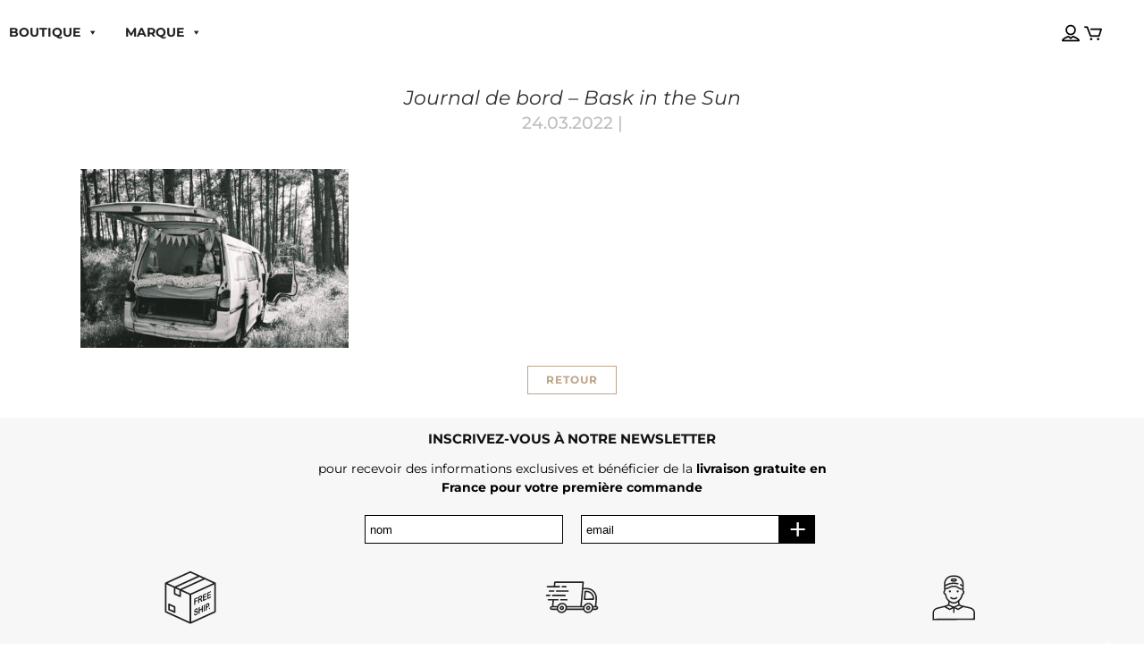

--- FILE ---
content_type: text/html; charset=UTF-8
request_url: https://www.baskinthesun.fr/les-315-000-bornes-du-nautilus/journal-de-bord-bask-in-the-sun-5/
body_size: 133891
content:
<!DOCTYPE html>
<html lang="fr-FR">
<head><meta charset="UTF-8" /><script>if(navigator.userAgent.match(/MSIE|Internet Explorer/i)||navigator.userAgent.match(/Trident\/7\..*?rv:11/i)){var href=document.location.href;if(!href.match(/[?&]nowprocket/)){if(href.indexOf("?")==-1){if(href.indexOf("#")==-1){document.location.href=href+"?nowprocket=1"}else{document.location.href=href.replace("#","?nowprocket=1#")}}else{if(href.indexOf("#")==-1){document.location.href=href+"&nowprocket=1"}else{document.location.href=href.replace("#","&nowprocket=1#")}}}}</script><script>(()=>{class RocketLazyLoadScripts{constructor(){this.v="2.0.4",this.userEvents=["keydown","keyup","mousedown","mouseup","mousemove","mouseover","mouseout","touchmove","touchstart","touchend","touchcancel","wheel","click","dblclick","input"],this.attributeEvents=["onblur","onclick","oncontextmenu","ondblclick","onfocus","onmousedown","onmouseenter","onmouseleave","onmousemove","onmouseout","onmouseover","onmouseup","onmousewheel","onscroll","onsubmit"]}async t(){this.i(),this.o(),/iP(ad|hone)/.test(navigator.userAgent)&&this.h(),this.u(),this.l(this),this.m(),this.k(this),this.p(this),this._(),await Promise.all([this.R(),this.L()]),this.lastBreath=Date.now(),this.S(this),this.P(),this.D(),this.O(),this.M(),await this.C(this.delayedScripts.normal),await this.C(this.delayedScripts.defer),await this.C(this.delayedScripts.async),await this.T(),await this.F(),await this.j(),await this.A(),window.dispatchEvent(new Event("rocket-allScriptsLoaded")),this.everythingLoaded=!0,this.lastTouchEnd&&await new Promise(t=>setTimeout(t,500-Date.now()+this.lastTouchEnd)),this.I(),this.H(),this.U(),this.W()}i(){this.CSPIssue=sessionStorage.getItem("rocketCSPIssue"),document.addEventListener("securitypolicyviolation",t=>{this.CSPIssue||"script-src-elem"!==t.violatedDirective||"data"!==t.blockedURI||(this.CSPIssue=!0,sessionStorage.setItem("rocketCSPIssue",!0))},{isRocket:!0})}o(){window.addEventListener("pageshow",t=>{this.persisted=t.persisted,this.realWindowLoadedFired=!0},{isRocket:!0}),window.addEventListener("pagehide",()=>{this.onFirstUserAction=null},{isRocket:!0})}h(){let t;function e(e){t=e}window.addEventListener("touchstart",e,{isRocket:!0}),window.addEventListener("touchend",function i(o){o.changedTouches[0]&&t.changedTouches[0]&&Math.abs(o.changedTouches[0].pageX-t.changedTouches[0].pageX)<10&&Math.abs(o.changedTouches[0].pageY-t.changedTouches[0].pageY)<10&&o.timeStamp-t.timeStamp<200&&(window.removeEventListener("touchstart",e,{isRocket:!0}),window.removeEventListener("touchend",i,{isRocket:!0}),"INPUT"===o.target.tagName&&"text"===o.target.type||(o.target.dispatchEvent(new TouchEvent("touchend",{target:o.target,bubbles:!0})),o.target.dispatchEvent(new MouseEvent("mouseover",{target:o.target,bubbles:!0})),o.target.dispatchEvent(new PointerEvent("click",{target:o.target,bubbles:!0,cancelable:!0,detail:1,clientX:o.changedTouches[0].clientX,clientY:o.changedTouches[0].clientY})),event.preventDefault()))},{isRocket:!0})}q(t){this.userActionTriggered||("mousemove"!==t.type||this.firstMousemoveIgnored?"keyup"===t.type||"mouseover"===t.type||"mouseout"===t.type||(this.userActionTriggered=!0,this.onFirstUserAction&&this.onFirstUserAction()):this.firstMousemoveIgnored=!0),"click"===t.type&&t.preventDefault(),t.stopPropagation(),t.stopImmediatePropagation(),"touchstart"===this.lastEvent&&"touchend"===t.type&&(this.lastTouchEnd=Date.now()),"click"===t.type&&(this.lastTouchEnd=0),this.lastEvent=t.type,t.composedPath&&t.composedPath()[0].getRootNode()instanceof ShadowRoot&&(t.rocketTarget=t.composedPath()[0]),this.savedUserEvents.push(t)}u(){this.savedUserEvents=[],this.userEventHandler=this.q.bind(this),this.userEvents.forEach(t=>window.addEventListener(t,this.userEventHandler,{passive:!1,isRocket:!0})),document.addEventListener("visibilitychange",this.userEventHandler,{isRocket:!0})}U(){this.userEvents.forEach(t=>window.removeEventListener(t,this.userEventHandler,{passive:!1,isRocket:!0})),document.removeEventListener("visibilitychange",this.userEventHandler,{isRocket:!0}),this.savedUserEvents.forEach(t=>{(t.rocketTarget||t.target).dispatchEvent(new window[t.constructor.name](t.type,t))})}m(){const t="return false",e=Array.from(this.attributeEvents,t=>"data-rocket-"+t),i="["+this.attributeEvents.join("],[")+"]",o="[data-rocket-"+this.attributeEvents.join("],[data-rocket-")+"]",s=(e,i,o)=>{o&&o!==t&&(e.setAttribute("data-rocket-"+i,o),e["rocket"+i]=new Function("event",o),e.setAttribute(i,t))};new MutationObserver(t=>{for(const n of t)"attributes"===n.type&&(n.attributeName.startsWith("data-rocket-")||this.everythingLoaded?n.attributeName.startsWith("data-rocket-")&&this.everythingLoaded&&this.N(n.target,n.attributeName.substring(12)):s(n.target,n.attributeName,n.target.getAttribute(n.attributeName))),"childList"===n.type&&n.addedNodes.forEach(t=>{if(t.nodeType===Node.ELEMENT_NODE)if(this.everythingLoaded)for(const i of[t,...t.querySelectorAll(o)])for(const t of i.getAttributeNames())e.includes(t)&&this.N(i,t.substring(12));else for(const e of[t,...t.querySelectorAll(i)])for(const t of e.getAttributeNames())this.attributeEvents.includes(t)&&s(e,t,e.getAttribute(t))})}).observe(document,{subtree:!0,childList:!0,attributeFilter:[...this.attributeEvents,...e]})}I(){this.attributeEvents.forEach(t=>{document.querySelectorAll("[data-rocket-"+t+"]").forEach(e=>{this.N(e,t)})})}N(t,e){const i=t.getAttribute("data-rocket-"+e);i&&(t.setAttribute(e,i),t.removeAttribute("data-rocket-"+e))}k(t){Object.defineProperty(HTMLElement.prototype,"onclick",{get(){return this.rocketonclick||null},set(e){this.rocketonclick=e,this.setAttribute(t.everythingLoaded?"onclick":"data-rocket-onclick","this.rocketonclick(event)")}})}S(t){function e(e,i){let o=e[i];e[i]=null,Object.defineProperty(e,i,{get:()=>o,set(s){t.everythingLoaded?o=s:e["rocket"+i]=o=s}})}e(document,"onreadystatechange"),e(window,"onload"),e(window,"onpageshow");try{Object.defineProperty(document,"readyState",{get:()=>t.rocketReadyState,set(e){t.rocketReadyState=e},configurable:!0}),document.readyState="loading"}catch(t){console.log("WPRocket DJE readyState conflict, bypassing")}}l(t){this.originalAddEventListener=EventTarget.prototype.addEventListener,this.originalRemoveEventListener=EventTarget.prototype.removeEventListener,this.savedEventListeners=[],EventTarget.prototype.addEventListener=function(e,i,o){o&&o.isRocket||!t.B(e,this)&&!t.userEvents.includes(e)||t.B(e,this)&&!t.userActionTriggered||e.startsWith("rocket-")||t.everythingLoaded?t.originalAddEventListener.call(this,e,i,o):(t.savedEventListeners.push({target:this,remove:!1,type:e,func:i,options:o}),"mouseenter"!==e&&"mouseleave"!==e||t.originalAddEventListener.call(this,e,t.savedUserEvents.push,o))},EventTarget.prototype.removeEventListener=function(e,i,o){o&&o.isRocket||!t.B(e,this)&&!t.userEvents.includes(e)||t.B(e,this)&&!t.userActionTriggered||e.startsWith("rocket-")||t.everythingLoaded?t.originalRemoveEventListener.call(this,e,i,o):t.savedEventListeners.push({target:this,remove:!0,type:e,func:i,options:o})}}J(t,e){this.savedEventListeners=this.savedEventListeners.filter(i=>{let o=i.type,s=i.target||window;return e!==o||t!==s||(this.B(o,s)&&(i.type="rocket-"+o),this.$(i),!1)})}H(){EventTarget.prototype.addEventListener=this.originalAddEventListener,EventTarget.prototype.removeEventListener=this.originalRemoveEventListener,this.savedEventListeners.forEach(t=>this.$(t))}$(t){t.remove?this.originalRemoveEventListener.call(t.target,t.type,t.func,t.options):this.originalAddEventListener.call(t.target,t.type,t.func,t.options)}p(t){let e;function i(e){return t.everythingLoaded?e:e.split(" ").map(t=>"load"===t||t.startsWith("load.")?"rocket-jquery-load":t).join(" ")}function o(o){function s(e){const s=o.fn[e];o.fn[e]=o.fn.init.prototype[e]=function(){return this[0]===window&&t.userActionTriggered&&("string"==typeof arguments[0]||arguments[0]instanceof String?arguments[0]=i(arguments[0]):"object"==typeof arguments[0]&&Object.keys(arguments[0]).forEach(t=>{const e=arguments[0][t];delete arguments[0][t],arguments[0][i(t)]=e})),s.apply(this,arguments),this}}if(o&&o.fn&&!t.allJQueries.includes(o)){const e={DOMContentLoaded:[],"rocket-DOMContentLoaded":[]};for(const t in e)document.addEventListener(t,()=>{e[t].forEach(t=>t())},{isRocket:!0});o.fn.ready=o.fn.init.prototype.ready=function(i){function s(){parseInt(o.fn.jquery)>2?setTimeout(()=>i.bind(document)(o)):i.bind(document)(o)}return"function"==typeof i&&(t.realDomReadyFired?!t.userActionTriggered||t.fauxDomReadyFired?s():e["rocket-DOMContentLoaded"].push(s):e.DOMContentLoaded.push(s)),o([])},s("on"),s("one"),s("off"),t.allJQueries.push(o)}e=o}t.allJQueries=[],o(window.jQuery),Object.defineProperty(window,"jQuery",{get:()=>e,set(t){o(t)}})}P(){const t=new Map;document.write=document.writeln=function(e){const i=document.currentScript,o=document.createRange(),s=i.parentElement;let n=t.get(i);void 0===n&&(n=i.nextSibling,t.set(i,n));const c=document.createDocumentFragment();o.setStart(c,0),c.appendChild(o.createContextualFragment(e)),s.insertBefore(c,n)}}async R(){return new Promise(t=>{this.userActionTriggered?t():this.onFirstUserAction=t})}async L(){return new Promise(t=>{document.addEventListener("DOMContentLoaded",()=>{this.realDomReadyFired=!0,t()},{isRocket:!0})})}async j(){return this.realWindowLoadedFired?Promise.resolve():new Promise(t=>{window.addEventListener("load",t,{isRocket:!0})})}M(){this.pendingScripts=[];this.scriptsMutationObserver=new MutationObserver(t=>{for(const e of t)e.addedNodes.forEach(t=>{"SCRIPT"!==t.tagName||t.noModule||t.isWPRocket||this.pendingScripts.push({script:t,promise:new Promise(e=>{const i=()=>{const i=this.pendingScripts.findIndex(e=>e.script===t);i>=0&&this.pendingScripts.splice(i,1),e()};t.addEventListener("load",i,{isRocket:!0}),t.addEventListener("error",i,{isRocket:!0}),setTimeout(i,1e3)})})})}),this.scriptsMutationObserver.observe(document,{childList:!0,subtree:!0})}async F(){await this.X(),this.pendingScripts.length?(await this.pendingScripts[0].promise,await this.F()):this.scriptsMutationObserver.disconnect()}D(){this.delayedScripts={normal:[],async:[],defer:[]},document.querySelectorAll("script[type$=rocketlazyloadscript]").forEach(t=>{t.hasAttribute("data-rocket-src")?t.hasAttribute("async")&&!1!==t.async?this.delayedScripts.async.push(t):t.hasAttribute("defer")&&!1!==t.defer||"module"===t.getAttribute("data-rocket-type")?this.delayedScripts.defer.push(t):this.delayedScripts.normal.push(t):this.delayedScripts.normal.push(t)})}async _(){await this.L();let t=[];document.querySelectorAll("script[type$=rocketlazyloadscript][data-rocket-src]").forEach(e=>{let i=e.getAttribute("data-rocket-src");if(i&&!i.startsWith("data:")){i.startsWith("//")&&(i=location.protocol+i);try{const o=new URL(i).origin;o!==location.origin&&t.push({src:o,crossOrigin:e.crossOrigin||"module"===e.getAttribute("data-rocket-type")})}catch(t){}}}),t=[...new Map(t.map(t=>[JSON.stringify(t),t])).values()],this.Y(t,"preconnect")}async G(t){if(await this.K(),!0!==t.noModule||!("noModule"in HTMLScriptElement.prototype))return new Promise(e=>{let i;function o(){(i||t).setAttribute("data-rocket-status","executed"),e()}try{if(navigator.userAgent.includes("Firefox/")||""===navigator.vendor||this.CSPIssue)i=document.createElement("script"),[...t.attributes].forEach(t=>{let e=t.nodeName;"type"!==e&&("data-rocket-type"===e&&(e="type"),"data-rocket-src"===e&&(e="src"),i.setAttribute(e,t.nodeValue))}),t.text&&(i.text=t.text),t.nonce&&(i.nonce=t.nonce),i.hasAttribute("src")?(i.addEventListener("load",o,{isRocket:!0}),i.addEventListener("error",()=>{i.setAttribute("data-rocket-status","failed-network"),e()},{isRocket:!0}),setTimeout(()=>{i.isConnected||e()},1)):(i.text=t.text,o()),i.isWPRocket=!0,t.parentNode.replaceChild(i,t);else{const i=t.getAttribute("data-rocket-type"),s=t.getAttribute("data-rocket-src");i?(t.type=i,t.removeAttribute("data-rocket-type")):t.removeAttribute("type"),t.addEventListener("load",o,{isRocket:!0}),t.addEventListener("error",i=>{this.CSPIssue&&i.target.src.startsWith("data:")?(console.log("WPRocket: CSP fallback activated"),t.removeAttribute("src"),this.G(t).then(e)):(t.setAttribute("data-rocket-status","failed-network"),e())},{isRocket:!0}),s?(t.fetchPriority="high",t.removeAttribute("data-rocket-src"),t.src=s):t.src="data:text/javascript;base64,"+window.btoa(unescape(encodeURIComponent(t.text)))}}catch(i){t.setAttribute("data-rocket-status","failed-transform"),e()}});t.setAttribute("data-rocket-status","skipped")}async C(t){const e=t.shift();return e?(e.isConnected&&await this.G(e),this.C(t)):Promise.resolve()}O(){this.Y([...this.delayedScripts.normal,...this.delayedScripts.defer,...this.delayedScripts.async],"preload")}Y(t,e){this.trash=this.trash||[];let i=!0;var o=document.createDocumentFragment();t.forEach(t=>{const s=t.getAttribute&&t.getAttribute("data-rocket-src")||t.src;if(s&&!s.startsWith("data:")){const n=document.createElement("link");n.href=s,n.rel=e,"preconnect"!==e&&(n.as="script",n.fetchPriority=i?"high":"low"),t.getAttribute&&"module"===t.getAttribute("data-rocket-type")&&(n.crossOrigin=!0),t.crossOrigin&&(n.crossOrigin=t.crossOrigin),t.integrity&&(n.integrity=t.integrity),t.nonce&&(n.nonce=t.nonce),o.appendChild(n),this.trash.push(n),i=!1}}),document.head.appendChild(o)}W(){this.trash.forEach(t=>t.remove())}async T(){try{document.readyState="interactive"}catch(t){}this.fauxDomReadyFired=!0;try{await this.K(),this.J(document,"readystatechange"),document.dispatchEvent(new Event("rocket-readystatechange")),await this.K(),document.rocketonreadystatechange&&document.rocketonreadystatechange(),await this.K(),this.J(document,"DOMContentLoaded"),document.dispatchEvent(new Event("rocket-DOMContentLoaded")),await this.K(),this.J(window,"DOMContentLoaded"),window.dispatchEvent(new Event("rocket-DOMContentLoaded"))}catch(t){console.error(t)}}async A(){try{document.readyState="complete"}catch(t){}try{await this.K(),this.J(document,"readystatechange"),document.dispatchEvent(new Event("rocket-readystatechange")),await this.K(),document.rocketonreadystatechange&&document.rocketonreadystatechange(),await this.K(),this.J(window,"load"),window.dispatchEvent(new Event("rocket-load")),await this.K(),window.rocketonload&&window.rocketonload(),await this.K(),this.allJQueries.forEach(t=>t(window).trigger("rocket-jquery-load")),await this.K(),this.J(window,"pageshow");const t=new Event("rocket-pageshow");t.persisted=this.persisted,window.dispatchEvent(t),await this.K(),window.rocketonpageshow&&window.rocketonpageshow({persisted:this.persisted})}catch(t){console.error(t)}}async K(){Date.now()-this.lastBreath>45&&(await this.X(),this.lastBreath=Date.now())}async X(){return document.hidden?new Promise(t=>setTimeout(t)):new Promise(t=>requestAnimationFrame(t))}B(t,e){return e===document&&"readystatechange"===t||(e===document&&"DOMContentLoaded"===t||(e===window&&"DOMContentLoaded"===t||(e===window&&"load"===t||e===window&&"pageshow"===t)))}static run(){(new RocketLazyLoadScripts).t()}}RocketLazyLoadScripts.run()})();</script>
	
	
				<meta name="viewport" content="width=device-width,initial-scale=1,user-scalable=no">
		
	<link rel="profile" href="http://gmpg.org/xfn/11" />
	<link rel="pingback" href="https://www.baskinthesun.fr/xmlrpc.php" />

	<script data-cfasync="false" data-no-defer="1" data-no-minify="1" data-no-optimize="1">var ewww_webp_supported=!1;function check_webp_feature(A,e){var w;e=void 0!==e?e:function(){},ewww_webp_supported?e(ewww_webp_supported):((w=new Image).onload=function(){ewww_webp_supported=0<w.width&&0<w.height,e&&e(ewww_webp_supported)},w.onerror=function(){e&&e(!1)},w.src="data:image/webp;base64,"+{alpha:"UklGRkoAAABXRUJQVlA4WAoAAAAQAAAAAAAAAAAAQUxQSAwAAAARBxAR/Q9ERP8DAABWUDggGAAAABQBAJ0BKgEAAQAAAP4AAA3AAP7mtQAAAA=="}[A])}check_webp_feature("alpha");</script><script data-cfasync="false" data-no-defer="1" data-no-minify="1" data-no-optimize="1">var Arrive=function(c,w){"use strict";if(c.MutationObserver&&"undefined"!=typeof HTMLElement){var r,a=0,u=(r=HTMLElement.prototype.matches||HTMLElement.prototype.webkitMatchesSelector||HTMLElement.prototype.mozMatchesSelector||HTMLElement.prototype.msMatchesSelector,{matchesSelector:function(e,t){return e instanceof HTMLElement&&r.call(e,t)},addMethod:function(e,t,r){var a=e[t];e[t]=function(){return r.length==arguments.length?r.apply(this,arguments):"function"==typeof a?a.apply(this,arguments):void 0}},callCallbacks:function(e,t){t&&t.options.onceOnly&&1==t.firedElems.length&&(e=[e[0]]);for(var r,a=0;r=e[a];a++)r&&r.callback&&r.callback.call(r.elem,r.elem);t&&t.options.onceOnly&&1==t.firedElems.length&&t.me.unbindEventWithSelectorAndCallback.call(t.target,t.selector,t.callback)},checkChildNodesRecursively:function(e,t,r,a){for(var i,n=0;i=e[n];n++)r(i,t,a)&&a.push({callback:t.callback,elem:i}),0<i.childNodes.length&&u.checkChildNodesRecursively(i.childNodes,t,r,a)},mergeArrays:function(e,t){var r,a={};for(r in e)e.hasOwnProperty(r)&&(a[r]=e[r]);for(r in t)t.hasOwnProperty(r)&&(a[r]=t[r]);return a},toElementsArray:function(e){return e=void 0!==e&&("number"!=typeof e.length||e===c)?[e]:e}}),e=(l.prototype.addEvent=function(e,t,r,a){a={target:e,selector:t,options:r,callback:a,firedElems:[]};return this._beforeAdding&&this._beforeAdding(a),this._eventsBucket.push(a),a},l.prototype.removeEvent=function(e){for(var t,r=this._eventsBucket.length-1;t=this._eventsBucket[r];r--)e(t)&&(this._beforeRemoving&&this._beforeRemoving(t),(t=this._eventsBucket.splice(r,1))&&t.length&&(t[0].callback=null))},l.prototype.beforeAdding=function(e){this._beforeAdding=e},l.prototype.beforeRemoving=function(e){this._beforeRemoving=e},l),t=function(i,n){var o=new e,l=this,s={fireOnAttributesModification:!1};return o.beforeAdding(function(t){var e=t.target;e!==c.document&&e!==c||(e=document.getElementsByTagName("html")[0]);var r=new MutationObserver(function(e){n.call(this,e,t)}),a=i(t.options);r.observe(e,a),t.observer=r,t.me=l}),o.beforeRemoving(function(e){e.observer.disconnect()}),this.bindEvent=function(e,t,r){t=u.mergeArrays(s,t);for(var a=u.toElementsArray(this),i=0;i<a.length;i++)o.addEvent(a[i],e,t,r)},this.unbindEvent=function(){var r=u.toElementsArray(this);o.removeEvent(function(e){for(var t=0;t<r.length;t++)if(this===w||e.target===r[t])return!0;return!1})},this.unbindEventWithSelectorOrCallback=function(r){var a=u.toElementsArray(this),i=r,e="function"==typeof r?function(e){for(var t=0;t<a.length;t++)if((this===w||e.target===a[t])&&e.callback===i)return!0;return!1}:function(e){for(var t=0;t<a.length;t++)if((this===w||e.target===a[t])&&e.selector===r)return!0;return!1};o.removeEvent(e)},this.unbindEventWithSelectorAndCallback=function(r,a){var i=u.toElementsArray(this);o.removeEvent(function(e){for(var t=0;t<i.length;t++)if((this===w||e.target===i[t])&&e.selector===r&&e.callback===a)return!0;return!1})},this},i=new function(){var s={fireOnAttributesModification:!1,onceOnly:!1,existing:!1};function n(e,t,r){return!(!u.matchesSelector(e,t.selector)||(e._id===w&&(e._id=a++),-1!=t.firedElems.indexOf(e._id)))&&(t.firedElems.push(e._id),!0)}var c=(i=new t(function(e){var t={attributes:!1,childList:!0,subtree:!0};return e.fireOnAttributesModification&&(t.attributes=!0),t},function(e,i){e.forEach(function(e){var t=e.addedNodes,r=e.target,a=[];null!==t&&0<t.length?u.checkChildNodesRecursively(t,i,n,a):"attributes"===e.type&&n(r,i)&&a.push({callback:i.callback,elem:r}),u.callCallbacks(a,i)})})).bindEvent;return i.bindEvent=function(e,t,r){t=void 0===r?(r=t,s):u.mergeArrays(s,t);var a=u.toElementsArray(this);if(t.existing){for(var i=[],n=0;n<a.length;n++)for(var o=a[n].querySelectorAll(e),l=0;l<o.length;l++)i.push({callback:r,elem:o[l]});if(t.onceOnly&&i.length)return r.call(i[0].elem,i[0].elem);setTimeout(u.callCallbacks,1,i)}c.call(this,e,t,r)},i},o=new function(){var a={};function i(e,t){return u.matchesSelector(e,t.selector)}var n=(o=new t(function(){return{childList:!0,subtree:!0}},function(e,r){e.forEach(function(e){var t=e.removedNodes,e=[];null!==t&&0<t.length&&u.checkChildNodesRecursively(t,r,i,e),u.callCallbacks(e,r)})})).bindEvent;return o.bindEvent=function(e,t,r){t=void 0===r?(r=t,a):u.mergeArrays(a,t),n.call(this,e,t,r)},o};d(HTMLElement.prototype),d(NodeList.prototype),d(HTMLCollection.prototype),d(HTMLDocument.prototype),d(Window.prototype);var n={};return s(i,n,"unbindAllArrive"),s(o,n,"unbindAllLeave"),n}function l(){this._eventsBucket=[],this._beforeAdding=null,this._beforeRemoving=null}function s(e,t,r){u.addMethod(t,r,e.unbindEvent),u.addMethod(t,r,e.unbindEventWithSelectorOrCallback),u.addMethod(t,r,e.unbindEventWithSelectorAndCallback)}function d(e){e.arrive=i.bindEvent,s(i,e,"unbindArrive"),e.leave=o.bindEvent,s(o,e,"unbindLeave")}}(window,void 0),ewww_webp_supported=!1;function check_webp_feature(e,t){var r;ewww_webp_supported?t(ewww_webp_supported):((r=new Image).onload=function(){ewww_webp_supported=0<r.width&&0<r.height,t(ewww_webp_supported)},r.onerror=function(){t(!1)},r.src="data:image/webp;base64,"+{alpha:"UklGRkoAAABXRUJQVlA4WAoAAAAQAAAAAAAAAAAAQUxQSAwAAAARBxAR/Q9ERP8DAABWUDggGAAAABQBAJ0BKgEAAQAAAP4AAA3AAP7mtQAAAA==",animation:"UklGRlIAAABXRUJQVlA4WAoAAAASAAAAAAAAAAAAQU5JTQYAAAD/////AABBTk1GJgAAAAAAAAAAAAAAAAAAAGQAAABWUDhMDQAAAC8AAAAQBxAREYiI/gcA"}[e])}function ewwwLoadImages(e){if(e){for(var t=document.querySelectorAll(".batch-image img, .image-wrapper a, .ngg-pro-masonry-item a, .ngg-galleria-offscreen-seo-wrapper a"),r=0,a=t.length;r<a;r++)ewwwAttr(t[r],"data-src",t[r].getAttribute("data-webp")),ewwwAttr(t[r],"data-thumbnail",t[r].getAttribute("data-webp-thumbnail"));for(var i=document.querySelectorAll("div.woocommerce-product-gallery__image"),r=0,a=i.length;r<a;r++)ewwwAttr(i[r],"data-thumb",i[r].getAttribute("data-webp-thumb"))}for(var n=document.querySelectorAll("video"),r=0,a=n.length;r<a;r++)ewwwAttr(n[r],"poster",e?n[r].getAttribute("data-poster-webp"):n[r].getAttribute("data-poster-image"));for(var o,l=document.querySelectorAll("img.ewww_webp_lazy_load"),r=0,a=l.length;r<a;r++)e&&(ewwwAttr(l[r],"data-lazy-srcset",l[r].getAttribute("data-lazy-srcset-webp")),ewwwAttr(l[r],"data-srcset",l[r].getAttribute("data-srcset-webp")),ewwwAttr(l[r],"data-lazy-src",l[r].getAttribute("data-lazy-src-webp")),ewwwAttr(l[r],"data-src",l[r].getAttribute("data-src-webp")),ewwwAttr(l[r],"data-orig-file",l[r].getAttribute("data-webp-orig-file")),ewwwAttr(l[r],"data-medium-file",l[r].getAttribute("data-webp-medium-file")),ewwwAttr(l[r],"data-large-file",l[r].getAttribute("data-webp-large-file")),null!=(o=l[r].getAttribute("srcset"))&&!1!==o&&o.includes("R0lGOD")&&ewwwAttr(l[r],"src",l[r].getAttribute("data-lazy-src-webp"))),l[r].className=l[r].className.replace(/\bewww_webp_lazy_load\b/,"");for(var s=document.querySelectorAll(".ewww_webp"),r=0,a=s.length;r<a;r++)e?(ewwwAttr(s[r],"srcset",s[r].getAttribute("data-srcset-webp")),ewwwAttr(s[r],"src",s[r].getAttribute("data-src-webp")),ewwwAttr(s[r],"data-orig-file",s[r].getAttribute("data-webp-orig-file")),ewwwAttr(s[r],"data-medium-file",s[r].getAttribute("data-webp-medium-file")),ewwwAttr(s[r],"data-large-file",s[r].getAttribute("data-webp-large-file")),ewwwAttr(s[r],"data-large_image",s[r].getAttribute("data-webp-large_image")),ewwwAttr(s[r],"data-src",s[r].getAttribute("data-webp-src"))):(ewwwAttr(s[r],"srcset",s[r].getAttribute("data-srcset-img")),ewwwAttr(s[r],"src",s[r].getAttribute("data-src-img"))),s[r].className=s[r].className.replace(/\bewww_webp\b/,"ewww_webp_loaded");window.jQuery&&jQuery.fn.isotope&&jQuery.fn.imagesLoaded&&(jQuery(".fusion-posts-container-infinite").imagesLoaded(function(){jQuery(".fusion-posts-container-infinite").hasClass("isotope")&&jQuery(".fusion-posts-container-infinite").isotope()}),jQuery(".fusion-portfolio:not(.fusion-recent-works) .fusion-portfolio-wrapper").imagesLoaded(function(){jQuery(".fusion-portfolio:not(.fusion-recent-works) .fusion-portfolio-wrapper").isotope()}))}function ewwwWebPInit(e){ewwwLoadImages(e),ewwwNggLoadGalleries(e),document.arrive(".ewww_webp",function(){ewwwLoadImages(e)}),document.arrive(".ewww_webp_lazy_load",function(){ewwwLoadImages(e)}),document.arrive("videos",function(){ewwwLoadImages(e)}),"loading"==document.readyState?document.addEventListener("DOMContentLoaded",ewwwJSONParserInit):("undefined"!=typeof galleries&&ewwwNggParseGalleries(e),ewwwWooParseVariations(e))}function ewwwAttr(e,t,r){null!=r&&!1!==r&&e.setAttribute(t,r)}function ewwwJSONParserInit(){"undefined"!=typeof galleries&&check_webp_feature("alpha",ewwwNggParseGalleries),check_webp_feature("alpha",ewwwWooParseVariations)}function ewwwWooParseVariations(e){if(e)for(var t=document.querySelectorAll("form.variations_form"),r=0,a=t.length;r<a;r++){var i=t[r].getAttribute("data-product_variations"),n=!1;try{for(var o in i=JSON.parse(i))void 0!==i[o]&&void 0!==i[o].image&&(void 0!==i[o].image.src_webp&&(i[o].image.src=i[o].image.src_webp,n=!0),void 0!==i[o].image.srcset_webp&&(i[o].image.srcset=i[o].image.srcset_webp,n=!0),void 0!==i[o].image.full_src_webp&&(i[o].image.full_src=i[o].image.full_src_webp,n=!0),void 0!==i[o].image.gallery_thumbnail_src_webp&&(i[o].image.gallery_thumbnail_src=i[o].image.gallery_thumbnail_src_webp,n=!0),void 0!==i[o].image.thumb_src_webp&&(i[o].image.thumb_src=i[o].image.thumb_src_webp,n=!0));n&&ewwwAttr(t[r],"data-product_variations",JSON.stringify(i))}catch(e){}}}function ewwwNggParseGalleries(e){if(e)for(var t in galleries){var r=galleries[t];galleries[t].images_list=ewwwNggParseImageList(r.images_list)}}function ewwwNggLoadGalleries(e){e&&document.addEventListener("ngg.galleria.themeadded",function(e,t){window.ngg_galleria._create_backup=window.ngg_galleria.create,window.ngg_galleria.create=function(e,t){var r=$(e).data("id");return galleries["gallery_"+r].images_list=ewwwNggParseImageList(galleries["gallery_"+r].images_list),window.ngg_galleria._create_backup(e,t)}})}function ewwwNggParseImageList(e){for(var t in e){var r=e[t];if(void 0!==r["image-webp"]&&(e[t].image=r["image-webp"],delete e[t]["image-webp"]),void 0!==r["thumb-webp"]&&(e[t].thumb=r["thumb-webp"],delete e[t]["thumb-webp"]),void 0!==r.full_image_webp&&(e[t].full_image=r.full_image_webp,delete e[t].full_image_webp),void 0!==r.srcsets)for(var a in r.srcsets)nggSrcset=r.srcsets[a],void 0!==r.srcsets[a+"-webp"]&&(e[t].srcsets[a]=r.srcsets[a+"-webp"],delete e[t].srcsets[a+"-webp"]);if(void 0!==r.full_srcsets)for(var i in r.full_srcsets)nggFSrcset=r.full_srcsets[i],void 0!==r.full_srcsets[i+"-webp"]&&(e[t].full_srcsets[i]=r.full_srcsets[i+"-webp"],delete e[t].full_srcsets[i+"-webp"])}return e}check_webp_feature("alpha",ewwwWebPInit);</script><meta name='robots' content='index, follow, max-image-preview:large, max-snippet:-1, max-video-preview:-1' />

<!-- Google Tag Manager for WordPress by gtm4wp.com -->
<script data-cfasync="false" data-pagespeed-no-defer>
	var gtm4wp_datalayer_name = "dataLayer";
	var dataLayer = dataLayer || [];
	const gtm4wp_use_sku_instead = 1;
	const gtm4wp_currency = 'EUR';
	const gtm4wp_product_per_impression = 0;
	const gtm4wp_clear_ecommerce = false;
	const gtm4wp_datalayer_max_timeout = 2000;

	const gtm4wp_scrollerscript_debugmode         = false;
	const gtm4wp_scrollerscript_callbacktime      = 100;
	const gtm4wp_scrollerscript_readerlocation    = 150;
	const gtm4wp_scrollerscript_contentelementid  = "content";
	const gtm4wp_scrollerscript_scannertime       = 60;
</script>
<!-- End Google Tag Manager for WordPress by gtm4wp.com -->
	<!-- This site is optimized with the Yoast SEO plugin v26.7 - https://yoast.com/wordpress/plugins/seo/ -->
	<title>Journal de bord - Bask in the Sun - Bask in the sun</title>
<link data-rocket-prefetch href="https://www.gstatic.com" rel="dns-prefetch">
<link data-rocket-prefetch href="https://sibautomation.com" rel="dns-prefetch">
<link data-rocket-prefetch href="https://connect.facebook.net" rel="dns-prefetch">
<link data-rocket-prefetch href="https://www.googletagmanager.com" rel="dns-prefetch">
<link data-rocket-prefetch href="https://fonts.googleapis.com" rel="dns-prefetch">
<link data-rocket-prefetch href="https://cdn.brevo.com" rel="dns-prefetch">
<link data-rocket-prefetch href="https://www.google.com" rel="dns-prefetch">
<link data-rocket-preload as="style" href="https://fonts.googleapis.com/css?family=Raleway%3A100%2C200%2C300%2C400%2C500%2C600%2C700%2C800%2C900%2C100italic%2C300italic%2C400italic%2C700italic%7CMontserrat%3A100%2C200%2C300%2C400%2C500%2C600%2C700%2C800%2C900%2C100italic%2C300italic%2C400italic%2C700italic%7CCormorant%3A100%2C200%2C300%2C400%2C500%2C600%2C700%2C800%2C900%2C100italic%2C300italic%2C400italic%2C700italic&#038;subset=latin%2Clatin-ext&#038;display=swap" rel="preload">
<link href="https://fonts.googleapis.com/css?family=Raleway%3A100%2C200%2C300%2C400%2C500%2C600%2C700%2C800%2C900%2C100italic%2C300italic%2C400italic%2C700italic%7CMontserrat%3A100%2C200%2C300%2C400%2C500%2C600%2C700%2C800%2C900%2C100italic%2C300italic%2C400italic%2C700italic%7CCormorant%3A100%2C200%2C300%2C400%2C500%2C600%2C700%2C800%2C900%2C100italic%2C300italic%2C400italic%2C700italic&#038;subset=latin%2Clatin-ext&#038;display=swap" media="print" onload="this.media=&#039;all&#039;" rel="stylesheet">
<style id="wpr-usedcss">img:is([sizes=auto i],[sizes^="auto," i]){contain-intrinsic-size:3000px 1500px}img.emoji{display:inline!important;border:none!important;box-shadow:none!important;height:1em!important;width:1em!important;margin:0 .07em!important;vertical-align:-.1em!important;background:0 0!important;padding:0!important}:root{--wp--preset--font-size--normal:16px;--wp--preset--font-size--huge:42px}.aligncenter{clear:both}.screen-reader-text{border:0;clip-path:inset(50%);height:1px;margin:-1px;overflow:hidden;padding:0;position:absolute;width:1px;word-wrap:normal!important}.screen-reader-text:focus{background-color:#ddd;clip-path:none;color:#444;display:block;font-size:1em;height:auto;left:5px;line-height:normal;padding:15px 23px 14px;text-decoration:none;top:5px;width:auto;z-index:100000}html :where(.has-border-color){border-style:solid}html :where([style*=border-top-color]){border-top-style:solid}html :where([style*=border-right-color]){border-right-style:solid}html :where([style*=border-bottom-color]){border-bottom-style:solid}html :where([style*=border-left-color]){border-left-style:solid}html :where([style*=border-width]){border-style:solid}html :where([style*=border-top-width]){border-top-style:solid}html :where([style*=border-right-width]){border-right-style:solid}html :where([style*=border-bottom-width]){border-bottom-style:solid}html :where([style*=border-left-width]){border-left-style:solid}html :where(img[class*=wp-image-]){height:auto;max-width:100%}:where(figure){margin:0 0 1em}html :where(.is-position-sticky){--wp-admin--admin-bar--position-offset:var(--wp-admin--admin-bar--height,0px)}@media screen and (max-width:600px){html :where(.is-position-sticky){--wp-admin--admin-bar--position-offset:0px}}.wp-block-image>a,.wp-block-image>figure>a{display:inline-block}.wp-block-image img{box-sizing:border-box;height:auto;max-width:100%;vertical-align:bottom}@media not (prefers-reduced-motion){.wp-block-image img.hide{visibility:hidden}.wp-block-image img.show{animation:.4s show-content-image}}.wp-block-image[style*=border-radius] img,.wp-block-image[style*=border-radius]>a{border-radius:inherit}.wp-block-image.aligncenter{text-align:center}.wp-block-image .aligncenter,.wp-block-image.aligncenter{display:table}.wp-block-image .aligncenter{margin-left:auto;margin-right:auto}.wp-block-image :where(figcaption){margin-bottom:1em;margin-top:.5em}:root :where(.wp-block-image.is-style-rounded img,.wp-block-image .is-style-rounded img){border-radius:9999px}.wp-block-image figure{margin:0}@keyframes show-content-image{0%{visibility:hidden}99%{visibility:hidden}to{visibility:visible}}.wp-block-columns{box-sizing:border-box;display:flex;flex-wrap:wrap!important}@media (min-width:782px){.wp-block-columns{flex-wrap:nowrap!important}}.wp-block-columns{align-items:normal!important}@media (max-width:781px){.wp-block-columns:not(.is-not-stacked-on-mobile)>.wp-block-column{flex-basis:100%!important}}@media (min-width:782px){.wp-block-columns:not(.is-not-stacked-on-mobile)>.wp-block-column{flex-basis:0;flex-grow:1}}:where(.wp-block-columns){margin-bottom:1.75em}:where(.wp-block-columns.has-background){padding:1.25em 2.375em}.wp-block-column{flex-grow:1;min-width:0;overflow-wrap:break-word;word-break:break-word}:root :where(p.has-background){padding:1.25em 2.375em}:where(p.has-text-color:not(.has-link-color)) a{color:inherit}.wc-block-grid__product-title{color:inherit;display:block;font-family:inherit;font-size:inherit;font-weight:700;line-height:1.2;padding:0}.wc-block-grid__product .wc-block-grid__product-title{margin:0 0 12px}.screen-reader-text{clip:rect(1px,1px,1px,1px);word-wrap:normal!important;border:0;clip-path:inset(50%);height:1px;margin:-1px;overflow:hidden;overflow-wrap:normal!important;padding:0;position:absolute!important;width:1px}.screen-reader-text:focus{clip:auto!important;background-color:#fff;border-radius:3px;box-shadow:0 0 2px 2px rgba(0,0,0,.6);clip-path:none;color:#2b2d2f;display:block;font-size:.875rem;font-weight:700;height:auto;left:5px;line-height:normal;padding:15px 23px 14px;text-decoration:none;top:5px;width:auto;z-index:100000}.wc-block-components-notice-banner{align-content:flex-start;align-items:stretch;background-color:#fff;border:1px solid #2f2f2f;border-radius:4px;box-sizing:border-box;color:#2f2f2f;display:flex;font-size:.875em;font-weight:400;gap:12px;line-height:1.5;margin:16px 0;padding:16px!important}.wc-block-components-notice-banner>svg{fill:#fff;background-color:#2f2f2f;border-radius:50%;flex-grow:0;flex-shrink:0;height:100%;padding:2px}.wc-block-components-notice-banner:focus{outline-width:0}.wc-block-components-notice-banner:focus-visible{outline-style:solid;outline-width:2px}:root{--wp--preset--aspect-ratio--square:1;--wp--preset--aspect-ratio--4-3:4/3;--wp--preset--aspect-ratio--3-4:3/4;--wp--preset--aspect-ratio--3-2:3/2;--wp--preset--aspect-ratio--2-3:2/3;--wp--preset--aspect-ratio--16-9:16/9;--wp--preset--aspect-ratio--9-16:9/16;--wp--preset--color--black:#000000;--wp--preset--color--cyan-bluish-gray:#abb8c3;--wp--preset--color--white:#ffffff;--wp--preset--color--pale-pink:#f78da7;--wp--preset--color--vivid-red:#cf2e2e;--wp--preset--color--luminous-vivid-orange:#ff6900;--wp--preset--color--luminous-vivid-amber:#fcb900;--wp--preset--color--light-green-cyan:#7bdcb5;--wp--preset--color--vivid-green-cyan:#00d084;--wp--preset--color--pale-cyan-blue:#8ed1fc;--wp--preset--color--vivid-cyan-blue:#0693e3;--wp--preset--color--vivid-purple:#9b51e0;--wp--preset--gradient--vivid-cyan-blue-to-vivid-purple:linear-gradient(135deg,rgb(6, 147, 227) 0%,rgb(155, 81, 224) 100%);--wp--preset--gradient--light-green-cyan-to-vivid-green-cyan:linear-gradient(135deg,rgb(122, 220, 180) 0%,rgb(0, 208, 130) 100%);--wp--preset--gradient--luminous-vivid-amber-to-luminous-vivid-orange:linear-gradient(135deg,rgb(252, 185, 0) 0%,rgb(255, 105, 0) 100%);--wp--preset--gradient--luminous-vivid-orange-to-vivid-red:linear-gradient(135deg,rgb(255, 105, 0) 0%,rgb(207, 46, 46) 100%);--wp--preset--gradient--very-light-gray-to-cyan-bluish-gray:linear-gradient(135deg,rgb(238, 238, 238) 0%,rgb(169, 184, 195) 100%);--wp--preset--gradient--cool-to-warm-spectrum:linear-gradient(135deg,rgb(74, 234, 220) 0%,rgb(151, 120, 209) 20%,rgb(207, 42, 186) 40%,rgb(238, 44, 130) 60%,rgb(251, 105, 98) 80%,rgb(254, 248, 76) 100%);--wp--preset--gradient--blush-light-purple:linear-gradient(135deg,rgb(255, 206, 236) 0%,rgb(152, 150, 240) 100%);--wp--preset--gradient--blush-bordeaux:linear-gradient(135deg,rgb(254, 205, 165) 0%,rgb(254, 45, 45) 50%,rgb(107, 0, 62) 100%);--wp--preset--gradient--luminous-dusk:linear-gradient(135deg,rgb(255, 203, 112) 0%,rgb(199, 81, 192) 50%,rgb(65, 88, 208) 100%);--wp--preset--gradient--pale-ocean:linear-gradient(135deg,rgb(255, 245, 203) 0%,rgb(182, 227, 212) 50%,rgb(51, 167, 181) 100%);--wp--preset--gradient--electric-grass:linear-gradient(135deg,rgb(202, 248, 128) 0%,rgb(113, 206, 126) 100%);--wp--preset--gradient--midnight:linear-gradient(135deg,rgb(2, 3, 129) 0%,rgb(40, 116, 252) 100%);--wp--preset--font-size--small:13px;--wp--preset--font-size--medium:20px;--wp--preset--font-size--large:36px;--wp--preset--font-size--x-large:42px;--wp--preset--spacing--20:0.44rem;--wp--preset--spacing--30:0.67rem;--wp--preset--spacing--40:1rem;--wp--preset--spacing--50:1.5rem;--wp--preset--spacing--60:2.25rem;--wp--preset--spacing--70:3.38rem;--wp--preset--spacing--80:5.06rem;--wp--preset--shadow--natural:6px 6px 9px rgba(0, 0, 0, .2);--wp--preset--shadow--deep:12px 12px 50px rgba(0, 0, 0, .4);--wp--preset--shadow--sharp:6px 6px 0px rgba(0, 0, 0, .2);--wp--preset--shadow--outlined:6px 6px 0px -3px rgb(255, 255, 255),6px 6px rgb(0, 0, 0);--wp--preset--shadow--crisp:6px 6px 0px rgb(0, 0, 0)}:where(.is-layout-flex){gap:.5em}:where(.is-layout-grid){gap:.5em}body .is-layout-flex{display:flex}.is-layout-flex{flex-wrap:wrap;align-items:center}.is-layout-flex>:is(*,div){margin:0}:where(.wp-block-post-template.is-layout-flex){gap:1.25em}:where(.wp-block-post-template.is-layout-grid){gap:1.25em}:where(.wp-block-columns.is-layout-flex){gap:2em}:where(.wp-block-columns.is-layout-grid){gap:2em}.wp-container-core-columns-is-layout-9d6595d7{flex-wrap:nowrap}:root{--wp-admin-theme-color:#3858e9;--wp-admin-theme-color--rgb:56,88,233;--wp-admin-theme-color-darker-10:#2145e6;--wp-admin-theme-color-darker-10--rgb:33.0384615385,68.7307692308,230.4615384615;--wp-admin-theme-color-darker-20:#183ad6;--wp-admin-theme-color-darker-20--rgb:23.6923076923,58.1538461538,214.3076923077;--wp-admin-border-width-focus:2px}:root{--wp-block-synced-color:#7a00df;--wp-block-synced-color--rgb:122,0,223;--wp-bound-block-color:var(--wp-block-synced-color);--wp-editor-canvas-background:#ddd;--wp-admin-theme-color:#007cba;--wp-admin-theme-color--rgb:0,124,186;--wp-admin-theme-color-darker-10:#006ba1;--wp-admin-theme-color-darker-10--rgb:0,107,160.5;--wp-admin-theme-color-darker-20:#005a87;--wp-admin-theme-color-darker-20--rgb:0,90,135;--wp-admin-border-width-focus:2px}@media (min-resolution:192dpi){:root{--wp-admin-border-width-focus:1.5px}}:where(.wp-block-popup-maker-cta-button__link){border-radius:9999px;box-shadow:none;padding:1rem 2.25rem;text-decoration:none}:root :where(.wp-block-popup-maker-cta-button){font-family:inherit;font-size:var(--wp--preset--font-size--medium);font-style:normal;line-height:inherit}:root :where(.wp-block-popup-maker-cta-button .wp-block-popup-maker-cta-button__link.is-style-outline),:root :where(.wp-block-popup-maker-cta-button.is-style-outline>.wp-block-popup-maker-cta-button__link){border:1px solid;padding:calc(1rem - 1px) calc(2.25rem - 1px)}:root :where(.wp-block-popup-maker-cta-button .wp-block-popup-maker-cta-button__link.is-style-outline:not(.has-text-color)),:root :where(.wp-block-popup-maker-cta-button.is-style-outline>.wp-block-popup-maker-cta-button__link:not(.has-text-color)){color:currentColor}:root :where(.wp-block-popup-maker-cta-button .wp-block-popup-maker-cta-button__link.is-style-outline:not(.has-background)),:root :where(.wp-block-popup-maker-cta-button.is-style-outline>.wp-block-popup-maker-cta-button__link:not(.has-background)){background-color:#0000;background-image:none}:root :where(.wp-block-popup-maker-cta-button.is-style-outline>.wp-block-popup-maker-cta-button__link.wp-block-popup-maker-cta-button__link:not(.has-background):hover){background-color:color-mix(in srgb,var(--wp--preset--color--contrast) 5%,#0000)}@supports not (background-color:color-mix(in srgb,red 50%,blue)){:where(.wp-block-popup-maker-cta-button:not(.is-style-outline))>.wp-block-popup-maker-cta-button__link:not(.is-style-outline):hover{filter:brightness(.85)}:where(.wp-block-popup-maker-cta-button.is-style-outline>.wp-block-popup-maker-cta-button__link.wp-block-popup-maker-cta-button__link:not(.has-background):hover){filter:brightness(1.05)}}.tooltip{position:absolute;z-index:1030;display:block;font-size:11px;line-height:1.4;opacity:0;visibility:visible}.tooltip.in{opacity:.8}.tooltip.top{padding:5px 0;margin-top:-3px}.tooltip.right{padding:0 5px;margin-left:3px}.tooltip.bottom{padding:5px 0;margin-top:3px}.tooltip.left{padding:0 5px;margin-left:-3px}.tooltip-inner{max-width:200px;padding:8px;color:#fff;text-align:center;text-decoration:none;background-color:#000;-webkit-border-radius:4px;-moz-border-radius:4px;border-radius:4px}.tooltip-arrow{position:absolute;width:0;height:0;border-color:transparent;border-style:solid}.tooltip.top .tooltip-arrow{bottom:0;left:50%;margin-left:-5px;border-top-color:#000;border-width:5px 5px 0}.tooltip.right .tooltip-arrow{top:50%;left:0;margin-top:-5px;border-right-color:#000;border-width:5px 5px 5px 0}.tooltip.left .tooltip-arrow{top:50%;right:0;margin-top:-5px;border-left-color:#000;border-width:5px 0 5px 5px}.tooltip.bottom .tooltip-arrow{top:0;left:50%;margin-left:-5px;border-bottom-color:#000;border-width:0 5px 5px}.flickity-enabled{position:relative}.flickity-enabled:focus{outline:0}.flickity-viewport{overflow:hidden;position:relative;height:100%}.flickity-slider{position:absolute;width:100%;height:100%}.flickity-enabled.is-draggable{-webkit-tap-highlight-color:transparent;-webkit-user-select:none;-moz-user-select:none;-ms-user-select:none;user-select:none}.flickity-enabled.is-draggable .flickity-viewport{cursor:move;cursor:-webkit-grab;cursor:grab}.flickity-enabled.is-draggable .flickity-viewport.is-pointer-down{cursor:-webkit-grabbing;cursor:grabbing}.flickity-button{position:absolute;background:hsla(0,0%,100%,.75);border:none;color:#333}.flickity-button:hover{background:#fff;cursor:pointer}.flickity-button:focus{outline:0;box-shadow:0 0 0 5px #19f}.flickity-button:active{opacity:.6}.flickity-button:disabled{opacity:.3;cursor:auto;pointer-events:none}.flickity-button-icon{fill:currentColor}.flickity-prev-next-button{top:50%;width:44px;height:44px;border-radius:50%;transform:translateY(-50%)}.flickity-prev-next-button.previous{left:10px}.flickity-prev-next-button.next{right:10px}.flickity-rtl .flickity-prev-next-button.previous{left:auto;right:10px}.flickity-rtl .flickity-prev-next-button.next{right:auto;left:10px}.flickity-prev-next-button .flickity-button-icon{position:absolute;left:20%;top:20%;width:60%;height:60%}.flickity-page-dots{position:absolute;width:100%;bottom:-25px;padding:0;margin:0;list-style:none;text-align:center;line-height:1}.flickity-rtl .flickity-page-dots{direction:rtl}.flickity-page-dots .dot{display:inline-block;width:10px;height:10px;margin:0 8px;background:#333;border-radius:50%;opacity:.25;cursor:pointer}.flickity-page-dots .dot.is-selected{opacity:1}.iconic-was-swatches{list-style:none;margin:20px 0 30px;padding:0;overflow-y:hidden}.iconic-was-swatches *{-webkit-box-sizing:border-box;box-sizing:border-box}.iconic-was-swatches.iconic-was-swatches--stacked{display:block}.iconic-was-swatches.iconic-was-swatches--stacked .iconic-was-swatches__item--dummy{display:none}.iconic-was-swatches.iconic-was-swatches--loading{white-space:nowrap;overflow:hidden}.iconic-was-swatches.iconic-was-swatches--loading .iconic-was-swatches__item--dummy{display:none}.iconic-was-swatches--single-line{overflow:hidden;display:-webkit-box;display:-ms-flexbox;display:flex;-webkit-box-align:center;-ms-flex-align:center;align-items:center;-ms-flex-wrap:nowrap;flex-wrap:nowrap}.iconic-was-swatches--single-line.iconic-was-swatches--loop{-webkit-box-pack:center;-ms-flex-pack:center;justify-content:center}.iconic-was-swatches--single-line .iconic-was-swatches__item{margin-bottom:0}.iconic-was-swatches--single-line .iconic-was-swatches__label{display:none}.iconic-was-swatches--slider-wrapper{padding-left:30px;padding-right:30px;position:relative;overflow:hidden}.variations tr:last-child .iconic-was-swatches{margin-bottom:0}.iconic-was-swatches__item,.iconic-was-swatches__label{padding:0}li.iconic-was-swatches__item.iconic-was-swatches__item--hidden,li.iconic-was-swatches__label.iconic-was-swatches__item--hidden{display:none}.iconic-was-swatches__item.iconic-was-swatches__item--dummy a{background:#f0f0f0;border:none;color:#666!important;padding:7px 10px!important;border-radius:5px;font-size:12px;line-height:12px}.iconic-was-swatches__item.iconic-was-swatches__item--dummy a::before{display:none}.iconic-was-swatches__label{display:block;margin:0 0 5px;clear:both}.iconic-was-swatches__item{display:inline-block;margin:0 10px 10px 0;vertical-align:top;line-height:0}.iconic-was-swatch{text-decoration:none;font-weight:400;cursor:pointer;line-height:1.6;position:relative}.iconic-was-swatch:focus{outline:0}.iconic-was-swatches--loop{margin:0 auto 20px}.iconic-was-swatches--loop li:last-child{margin-right:0}.iconic-was-swatches--widget a{text-decoration:none!important}.iconic-was-swatch--disabled{opacity:.3}.iconic-was-chosen-attribute__no-selection{opacity:.5}.variations_form a.reset_variations{margin:20px 0 0;clear:both;width:100%}.variations_form label{font-weight:400;display:block;margin:0 0 5px}.variations_form label::after{display:none}.variations tr{border:none;display:block;margin:0 0 15px}.variations td{display:block;padding:0;margin:0;border:none}.variations td.label{background:0 0;color:#555;text-shadow:none;display:block!important}.iconic-was-tooltip{position:fixed;background:#353c4e;margin:auto 10px 16px;border-radius:4px;line-height:30px;color:#fff;padding:0 10px;opacity:0;visibility:hidden;height:auto;overflow:visible;width:auto;display:block;white-space:nowrap;text-align:center;z-index:9999999}.iconic-was-tooltip.iconic-was-tooltip--active{-webkit-transition:opacity .3s cubic-bezier(.23,1,.32,1),-webkit-transform .3s cubic-bezier(.23,1,.32,1);transition:opacity .3s cubic-bezier(.23,1,.32,1),-webkit-transform .3s cubic-bezier(.23,1,.32,1);transition:opacity .3s cubic-bezier(.23,1,.32,1),transform .3s cubic-bezier(.23,1,.32,1);transition:opacity .3s cubic-bezier(.23,1,.32,1),transform .3s cubic-bezier(.23,1,.32,1),-webkit-transform .3s cubic-bezier(.23,1,.32,1)}.iconic-was-tooltip.iconic-was-tooltip--animate-top{-webkit-transform:translate(0,8px);transform:translate(0,8px)}.iconic-was-tooltip.iconic-was-tooltip--animate-opacity{opacity:1;visibility:visible}.iconic-was-tooltip__inner_wrap{position:relative}.iconic-was-tooltip__inner_wrap img{display:block;margin:10px auto 0;border:none;border-radius:3px;padding:0}.iconic-was-tooltip__arrow{top:100%;left:50%;border:solid transparent;height:0;width:0;position:absolute;pointer-events:none;border-color:transparent;border-top-color:#353c4e;border-width:5px;margin-left:-5px}table.variations{margin-bottom:40px}table.variations .iconic-was-accordion__row td.value{overflow:hidden;-webkit-transition:.15s;transition:all .15s ease 0s;display:block;height:0}.iconic-was-swatches .flickity-button{padding:0}.iconic-was-swatches .flickity-button,.iconic-was-swatches .flickity-button:hover{background:0 0!important;-webkit-box-shadow:none!important;box-shadow:none!important}.iconic-was-swatches .flickity-button:disabled{opacity:.3!important}.iconic-was-swatches .flickity-prev-next-button{width:30px;height:30px;border-radius:0;position:absolute!important}.iconic-was-swatches .flickity-button-icon,.iconic-was-swatches .flickity-prev-next-button .arrow{fill:#000}.iconic-was-swatches .flickity-prev-next-button.previous{left:-30px}.iconic-was-swatches .flickity-prev-next-button.next{right:-30px}.iconic-was-swatches--widget ul{padding-left:0}.iconic-was-swatches--widget li.iconic-was-swatches__group{float:left;width:100%;padding-left:0;margin-bottom:15px}.iconic-was-swatches--widget li.iconic-was-swatches__group:last-child{margin-bottom:0}.iconic-was-swatches--widget li.iconic-was-swatches__group a{float:left;margin-right:5px;margin-bottom:5px}.iconic-was-swatches--widget li.iconic-was-swatches__group::before{content:none}.iconic-was-swatches__group-label{display:block;width:100%;overflow:hidden;margin-bottom:10px}#mega-menu-wrap-top-navigation,#mega-menu-wrap-top-navigation #mega-menu-top-navigation,#mega-menu-wrap-top-navigation #mega-menu-top-navigation a.mega-menu-link,#mega-menu-wrap-top-navigation #mega-menu-top-navigation li.mega-menu-item,#mega-menu-wrap-top-navigation #mega-menu-top-navigation li.mega-menu-row,#mega-menu-wrap-top-navigation #mega-menu-top-navigation ul.mega-sub-menu{transition:none;border-radius:0;box-shadow:none;background:0 0;border:0;bottom:auto;box-sizing:border-box;clip:auto;color:#222;display:block;float:none;font-family:inherit;font-size:14px;height:auto;left:auto;line-height:1.7;list-style-type:none;margin:0;min-height:auto;max-height:none;min-width:auto;max-width:none;opacity:1;outline:0;overflow:visible;padding:0;position:relative;pointer-events:auto;right:auto;text-align:left;text-decoration:none;text-indent:0;text-transform:none;transform:none;top:auto;vertical-align:baseline;visibility:inherit;width:auto;word-wrap:break-word;white-space:normal;-webkit-tap-highlight-color:transparent}#mega-menu-wrap-top-navigation #mega-menu-top-navigation a.mega-menu-link:after,#mega-menu-wrap-top-navigation #mega-menu-top-navigation a.mega-menu-link:before,#mega-menu-wrap-top-navigation #mega-menu-top-navigation li.mega-menu-item:after,#mega-menu-wrap-top-navigation #mega-menu-top-navigation li.mega-menu-item:before,#mega-menu-wrap-top-navigation #mega-menu-top-navigation li.mega-menu-row:after,#mega-menu-wrap-top-navigation #mega-menu-top-navigation li.mega-menu-row:before,#mega-menu-wrap-top-navigation #mega-menu-top-navigation ul.mega-sub-menu:after,#mega-menu-wrap-top-navigation #mega-menu-top-navigation ul.mega-sub-menu:before,#mega-menu-wrap-top-navigation #mega-menu-top-navigation:after,#mega-menu-wrap-top-navigation #mega-menu-top-navigation:before,#mega-menu-wrap-top-navigation:after,#mega-menu-wrap-top-navigation:before{display:none}#mega-menu-wrap-top-navigation{border-radius:0}#mega-menu-wrap-top-navigation.mega-keyboard-navigation #mega-menu-top-navigation a:focus,#mega-menu-wrap-top-navigation.mega-keyboard-navigation #mega-menu-top-navigation input:focus,#mega-menu-wrap-top-navigation.mega-keyboard-navigation #mega-menu-top-navigation li.mega-menu-item a.mega-menu-link:focus,#mega-menu-wrap-top-navigation.mega-keyboard-navigation #mega-menu-top-navigation span:focus,#mega-menu-wrap-top-navigation.mega-keyboard-navigation .mega-menu-toggle:focus,#mega-menu-wrap-top-navigation.mega-keyboard-navigation .mega-toggle-block .mega-search input[type=text]:focus,#mega-menu-wrap-top-navigation.mega-keyboard-navigation .mega-toggle-block a:focus,#mega-menu-wrap-top-navigation.mega-keyboard-navigation .mega-toggle-block button.mega-toggle-animated:focus,#mega-menu-wrap-top-navigation.mega-keyboard-navigation .mega-toggle-block:focus{outline-style:solid;outline-width:3px;outline-color:#109cde;outline-offset:-3px}#mega-menu-wrap-top-navigation.mega-keyboard-navigation .mega-toggle-block button.mega-toggle-animated:focus{outline-offset:2px}#mega-menu-wrap-top-navigation.mega-keyboard-navigation>li.mega-menu-item>a.mega-menu-link:focus{background:rgba(255,255,255,0);color:#666;font-weight:400;text-decoration:none;border-color:rgba(255,255,255,0)}#mega-menu-wrap-top-navigation #mega-menu-top-navigation{text-align:center;padding:0}#mega-menu-wrap-top-navigation #mega-menu-top-navigation a.mega-menu-link{cursor:pointer;display:inline}#mega-menu-wrap-top-navigation #mega-menu-top-navigation>li.mega-animating>ul.mega-sub-menu{pointer-events:none}#mega-menu-wrap-top-navigation #mega-menu-top-navigation p{margin-bottom:10px}#mega-menu-wrap-top-navigation #mega-menu-top-navigation img,#mega-menu-wrap-top-navigation #mega-menu-top-navigation input{max-width:100%}#mega-menu-wrap-top-navigation #mega-menu-top-navigation li.mega-menu-item>ul.mega-sub-menu{display:block;visibility:hidden;opacity:1;pointer-events:auto}@media only screen and (max-width:768px){#mega-menu-wrap-top-navigation.mega-keyboard-navigation>li.mega-menu-item>a.mega-menu-link:focus{color:#fff;background:#333}#mega-menu-wrap-top-navigation #mega-menu-top-navigation li.mega-menu-item>ul.mega-sub-menu{display:none;visibility:visible;opacity:1}#mega-menu-wrap-top-navigation #mega-menu-top-navigation li.mega-menu-item.mega-toggle-on>ul.mega-sub-menu,#mega-menu-wrap-top-navigation #mega-menu-top-navigation li.mega-menu-megamenu.mega-menu-item.mega-toggle-on ul.mega-sub-menu{display:block}#mega-menu-wrap-top-navigation #mega-menu-top-navigation li.mega-hide-sub-menu-on-mobile>ul.mega-sub-menu,#mega-menu-wrap-top-navigation #mega-menu-top-navigation li.mega-menu-megamenu.mega-menu-item.mega-toggle-on li.mega-hide-sub-menu-on-mobile>ul.mega-sub-menu{display:none}}#mega-menu-wrap-top-navigation #mega-menu-top-navigation li.mega-menu-item.mega-menu-megamenu ul.mega-sub-menu li.mega-collapse-children>ul.mega-sub-menu{display:none}#mega-menu-wrap-top-navigation #mega-menu-top-navigation li.mega-menu-item.mega-menu-megamenu ul.mega-sub-menu li.mega-collapse-children.mega-toggle-on>ul.mega-sub-menu{display:block}#mega-menu-wrap-top-navigation #mega-menu-top-navigation li.mega-menu-item.mega-toggle-on>ul.mega-sub-menu,#mega-menu-wrap-top-navigation #mega-menu-top-navigation.mega-no-js li.mega-menu-item:focus>ul.mega-sub-menu,#mega-menu-wrap-top-navigation #mega-menu-top-navigation.mega-no-js li.mega-menu-item:hover>ul.mega-sub-menu{visibility:visible}#mega-menu-wrap-top-navigation #mega-menu-top-navigation li.mega-menu-item.mega-menu-megamenu ul.mega-sub-menu ul.mega-sub-menu{visibility:inherit;opacity:1;display:block}#mega-menu-wrap-top-navigation #mega-menu-top-navigation li.mega-menu-item a[class^=dashicons]:before{font-family:dashicons}#mega-menu-wrap-top-navigation #mega-menu-top-navigation li.mega-menu-item a.mega-menu-link:before{display:inline-block;font:inherit;font-family:dashicons;position:static;margin:0 6px 0 0;vertical-align:top;-webkit-font-smoothing:antialiased;-moz-osx-font-smoothing:grayscale;color:inherit;background:0 0;height:auto;width:auto;top:auto}#mega-menu-wrap-top-navigation #mega-menu-top-navigation li.mega-align-bottom-left.mega-toggle-on>a.mega-menu-link{border-radius:0}#mega-menu-wrap-top-navigation #mega-menu-top-navigation>li.mega-menu-item{margin:0;display:inline-block;height:auto;vertical-align:middle}@media only screen and (min-width:769px){#mega-menu-wrap-top-navigation{background:rgba(255,255,255,0)}#mega-menu-wrap-top-navigation #mega-menu-top-navigation[data-effect=fade] li.mega-menu-item>ul.mega-sub-menu{opacity:0;transition:opacity .2s ease-in,visibility .2s ease-in}#mega-menu-wrap-top-navigation #mega-menu-top-navigation[data-effect=fade] li.mega-menu-item.mega-menu-megamenu.mega-toggle-on ul.mega-sub-menu,#mega-menu-wrap-top-navigation #mega-menu-top-navigation[data-effect=fade] li.mega-menu-item.mega-toggle-on>ul.mega-sub-menu,#mega-menu-wrap-top-navigation #mega-menu-top-navigation[data-effect=fade].mega-no-js li.mega-menu-item:focus>ul.mega-sub-menu,#mega-menu-wrap-top-navigation #mega-menu-top-navigation[data-effect=fade].mega-no-js li.mega-menu-item:hover>ul.mega-sub-menu{opacity:1}#mega-menu-wrap-top-navigation #mega-menu-top-navigation[data-effect=fade_up] li.mega-menu-item.mega-menu-megamenu>ul.mega-sub-menu{opacity:0;transform:translate(0,10px);transition:opacity .2s ease-in,transform .2s ease-in,visibility .2s ease-in}#mega-menu-wrap-top-navigation #mega-menu-top-navigation[data-effect=fade_up] li.mega-menu-item.mega-menu-megamenu.mega-toggle-on ul.mega-sub-menu,#mega-menu-wrap-top-navigation #mega-menu-top-navigation[data-effect=fade_up] li.mega-menu-item.mega-toggle-on>ul.mega-sub-menu,#mega-menu-wrap-top-navigation #mega-menu-top-navigation[data-effect=fade_up].mega-no-js li.mega-menu-item:focus>ul.mega-sub-menu,#mega-menu-wrap-top-navigation #mega-menu-top-navigation[data-effect=fade_up].mega-no-js li.mega-menu-item:hover>ul.mega-sub-menu{opacity:1;transform:translate(0,0)}#mega-menu-wrap-top-navigation #mega-menu-top-navigation>li.mega-menu-megamenu.mega-menu-item{position:static}#mega-menu-wrap-top-navigation #mega-menu-top-navigation>li.mega-menu-item>a.mega-menu-link:focus,#mega-menu-wrap-top-navigation #mega-menu-top-navigation>li.mega-menu-item>a.mega-menu-link:hover{background:rgba(255,255,255,0);color:#666;font-weight:400;text-decoration:none;border-color:rgba(255,255,255,0)}#mega-menu-wrap-top-navigation #mega-menu-top-navigation li.mega-menu-megamenu>ul.mega-sub-menu>li.mega-menu-row>ul.mega-sub-menu>li.mega-menu-columns-1-of-1{width:100%}}#mega-menu-wrap-top-navigation #mega-menu-top-navigation>li.mega-menu-item.mega-toggle-on>a.mega-menu-link{background:rgba(255,255,255,0);color:#666;font-weight:400;text-decoration:none;border-color:rgba(255,255,255,0)}#mega-menu-wrap-top-navigation #mega-menu-top-navigation>li.mega-menu-item>a.mega-menu-link{line-height:72px;height:72px;padding:0 10px;vertical-align:baseline;width:auto;display:block;color:#222;text-transform:none;text-decoration:none;text-align:left;background:rgba(255,255,255,0);border:0;border-radius:0;font-family:inherit;font-size:14px;font-weight:400;outline:0}@media only screen and (max-width:768px){#mega-menu-wrap-top-navigation #mega-menu-top-navigation>li.mega-menu-item.mega-toggle-on>a.mega-menu-link{color:#fff;background:#333}#mega-menu-wrap-top-navigation #mega-menu-top-navigation>li.mega-menu-item{display:list-item;margin:0;clear:both;border:0}#mega-menu-wrap-top-navigation #mega-menu-top-navigation>li.mega-menu-item>a.mega-menu-link{border-radius:0;border:0;margin:0;line-height:40px;height:40px;padding:0 10px;background:0 0;text-align:left;color:#fff;font-size:14px}}#mega-menu-wrap-top-navigation #mega-menu-top-navigation li.mega-menu-megamenu>ul.mega-sub-menu>li.mega-menu-row{width:100%;float:left}#mega-menu-wrap-top-navigation #mega-menu-top-navigation>li.mega-menu-megamenu>ul.mega-sub-menu{z-index:999;border-radius:0;background:#fff;border:0;padding:0;position:absolute;width:100%;max-width:none;left:0}@media only screen and (min-width:769px){#mega-menu-wrap-top-navigation #mega-menu-top-navigation>li.mega-menu-megamenu>ul.mega-sub-menu li.mega-menu-columns-1-of-1{width:100%}}#mega-menu-wrap-top-navigation #mega-menu-top-navigation>li.mega-menu-megamenu>ul.mega-sub-menu>li.mega-menu-item ul.mega-sub-menu{clear:both}#mega-menu-wrap-top-navigation #mega-menu-top-navigation>li.mega-menu-megamenu>ul.mega-sub-menu>li.mega-menu-item ul.mega-sub-menu li.mega-menu-item ul.mega-sub-menu{margin-left:10px}#mega-menu-wrap-top-navigation #mega-menu-top-navigation>li.mega-menu-megamenu>ul.mega-sub-menu li.mega-menu-column-standard{color:#222;font-family:inherit;font-size:14px;display:block;float:left;clear:none;padding:15px;vertical-align:top}#mega-menu-wrap-top-navigation #mega-menu-top-navigation>li.mega-menu-megamenu>ul.mega-sub-menu li.mega-menu-column-standard.mega-menu-clear{clear:left}#mega-menu-wrap-top-navigation #mega-menu-top-navigation>li.mega-menu-megamenu>ul.mega-sub-menu li.mega-menu-column-standard>a.mega-menu-link{color:#222;font-family:inherit;font-size:14px;text-transform:uppercase;text-decoration:none;font-weight:700;text-align:left;margin:0;padding:0;vertical-align:top;display:block;border:0}#mega-menu-wrap-top-navigation #mega-menu-top-navigation>li.mega-menu-megamenu>ul.mega-sub-menu li.mega-menu-column-standard>a.mega-menu-link:hover{border-color:transparent}#mega-menu-wrap-top-navigation #mega-menu-top-navigation>li.mega-menu-megamenu>ul.mega-sub-menu li.mega-menu-column-standard>a.mega-menu-link:focus,#mega-menu-wrap-top-navigation #mega-menu-top-navigation>li.mega-menu-megamenu>ul.mega-sub-menu li.mega-menu-column-standard>a.mega-menu-link:hover{color:#222;font-weight:400;text-decoration:none;background:rgba(0,0,0,0)}#mega-menu-wrap-top-navigation #mega-menu-top-navigation>li.mega-menu-megamenu>ul.mega-sub-menu li.mega-menu-column-standard li.mega-menu-item>a.mega-menu-link{color:#222;font-family:inherit;font-size:14px;text-transform:uppercase;text-decoration:none;font-weight:700;text-align:center;margin:0;padding:0;vertical-align:top;display:block;border:0}#mega-menu-wrap-top-navigation #mega-menu-top-navigation>li.mega-menu-megamenu>ul.mega-sub-menu li.mega-menu-column-standard li.mega-menu-item>a.mega-menu-link:hover{border-color:transparent}#mega-menu-wrap-top-navigation #mega-menu-top-navigation>li.mega-menu-megamenu>ul.mega-sub-menu li.mega-menu-column-standard li.mega-menu-item>a.mega-menu-link:focus,#mega-menu-wrap-top-navigation #mega-menu-top-navigation>li.mega-menu-megamenu>ul.mega-sub-menu li.mega-menu-column-standard li.mega-menu-item>a.mega-menu-link:hover{color:#666;font-weight:700;text-decoration:none;background:rgba(0,0,0,0)}@media only screen and (max-width:768px){#mega-menu-wrap-top-navigation #mega-menu-top-navigation>li.mega-menu-megamenu>ul.mega-sub-menu{float:left;position:static;width:100%}#mega-menu-wrap-top-navigation #mega-menu-top-navigation>li.mega-menu-megamenu>ul.mega-sub-menu{border:0;padding:10px;border-radius:0}#mega-menu-wrap-top-navigation #mega-menu-top-navigation>li.mega-menu-megamenu>ul.mega-sub-menu>li.mega-menu-item{width:100%;clear:both}}#mega-menu-wrap-top-navigation #mega-menu-top-navigation li.mega-menu-item-has-children>a.mega-menu-link>span.mega-indicator{display:inline-block;width:auto;background:0 0;position:relative;pointer-events:auto;left:auto;min-width:auto;font-size:inherit;padding:0;margin:0 0 0 6px;height:auto;line-height:inherit;color:inherit}#mega-menu-wrap-top-navigation #mega-menu-top-navigation li.mega-menu-item-has-children>a.mega-menu-link>span.mega-indicator:after{content:"";font-family:dashicons;font-weight:400;display:inline-block;margin:0;vertical-align:top;-webkit-font-smoothing:antialiased;-moz-osx-font-smoothing:grayscale;transform:rotate(0);color:inherit;position:relative;background:0 0;height:auto;width:auto;right:auto;line-height:inherit}#mega-menu-wrap-top-navigation #mega-menu-top-navigation li.mega-menu-item-has-children li.mega-menu-item-has-children>a.mega-menu-link>span.mega-indicator{float:right;margin-left:auto}#mega-menu-wrap-top-navigation #mega-menu-top-navigation li.mega-menu-item-has-children.mega-collapse-children.mega-toggle-on>a.mega-menu-link>span.mega-indicator:after{content:""}#mega-menu-wrap-top-navigation #mega-menu-top-navigation li.mega-menu-megamenu:not(.mega-menu-tabbed) li.mega-menu-item-has-children:not(.mega-collapse-children)>a.mega-menu-link>span.mega-indicator{display:none}#mega-menu-wrap-top-navigation .mega-menu-toggle{display:none}@media only screen and (max-width:768px){#mega-menu-wrap-top-navigation #mega-menu-top-navigation li.mega-menu-item-has-children>a.mega-menu-link>span.mega-indicator{float:right}#mega-menu-wrap-top-navigation #mega-menu-top-navigation li.mega-menu-item-has-children.mega-toggle-on>a.mega-menu-link>span.mega-indicator:after{content:""}#mega-menu-wrap-top-navigation #mega-menu-top-navigation li.mega-menu-item-has-children.mega-hide-sub-menu-on-mobile>a.mega-menu-link>span.mega-indicator{display:none}#mega-menu-wrap-top-navigation .mega-menu-toggle{z-index:1;cursor:pointer;background:#222;border-radius:2px;line-height:40px;height:40px;text-align:left;user-select:none;outline:0;white-space:nowrap;display:flex}#mega-menu-wrap-top-navigation .mega-menu-toggle img{max-width:100%;padding:0}#mega-menu-wrap-top-navigation .mega-menu-toggle .mega-toggle-blocks-center,#mega-menu-wrap-top-navigation .mega-menu-toggle .mega-toggle-blocks-left,#mega-menu-wrap-top-navigation .mega-menu-toggle .mega-toggle-blocks-right{display:flex;flex-basis:33.33%}#mega-menu-wrap-top-navigation .mega-menu-toggle .mega-toggle-block{display:flex;height:100%;outline:0;align-self:center;flex-shrink:0}#mega-menu-wrap-top-navigation .mega-menu-toggle .mega-toggle-blocks-left{flex:1;justify-content:flex-start}#mega-menu-wrap-top-navigation .mega-menu-toggle .mega-toggle-blocks-left .mega-toggle-block{margin-left:6px}#mega-menu-wrap-top-navigation .mega-menu-toggle .mega-toggle-blocks-left .mega-toggle-block:only-child{margin-right:6px}#mega-menu-wrap-top-navigation .mega-menu-toggle .mega-toggle-blocks-center{justify-content:center}#mega-menu-wrap-top-navigation .mega-menu-toggle .mega-toggle-blocks-center .mega-toggle-block{margin-left:3px;margin-right:3px}#mega-menu-wrap-top-navigation .mega-menu-toggle .mega-toggle-blocks-right{flex:1;justify-content:flex-end}#mega-menu-wrap-top-navigation .mega-menu-toggle .mega-toggle-blocks-right .mega-toggle-block{margin-right:6px}#mega-menu-wrap-top-navigation .mega-menu-toggle .mega-toggle-blocks-right .mega-toggle-block:only-child{margin-left:6px}#mega-menu-wrap-top-navigation .mega-menu-toggle+#mega-menu-top-navigation{flex-direction:column;flex-wrap:nowrap;background:#222;padding:0;display:none}#mega-menu-wrap-top-navigation .mega-menu-toggle.mega-menu-open+#mega-menu-top-navigation{display:flex;visibility:visible}}#mega-menu-wrap-top-navigation .mega-menu-toggle .mega-toggle-block-0{cursor:pointer}#mega-menu-wrap-top-navigation .mega-menu-toggle .mega-toggle-block-0 .mega-toggle-animated{padding:0;display:flex;cursor:pointer;transition-property:opacity,filter;transition-duration:.15s;transition-timing-function:linear;font:inherit;color:inherit;text-transform:none;background-color:transparent;border:0;margin:0;overflow:visible;transform:scale(.8);align-self:center;outline:0;background:0 0}#mega-menu-wrap-top-navigation .mega-menu-toggle .mega-toggle-block-0 .mega-toggle-animated-box{width:40px;height:24px;display:inline-block;position:relative;outline:0}#mega-menu-wrap-top-navigation .mega-menu-toggle .mega-toggle-block-0 .mega-toggle-animated-inner{display:block;top:50%;margin-top:-2px}#mega-menu-wrap-top-navigation .mega-menu-toggle .mega-toggle-block-0 .mega-toggle-animated-inner,#mega-menu-wrap-top-navigation .mega-menu-toggle .mega-toggle-block-0 .mega-toggle-animated-inner::after,#mega-menu-wrap-top-navigation .mega-menu-toggle .mega-toggle-block-0 .mega-toggle-animated-inner::before{width:40px;height:4px;background-color:#ddd;border-radius:4px;position:absolute;transition-property:transform;transition-duration:.15s;transition-timing-function:ease}#mega-menu-wrap-top-navigation .mega-menu-toggle .mega-toggle-block-0 .mega-toggle-animated-inner::after,#mega-menu-wrap-top-navigation .mega-menu-toggle .mega-toggle-block-0 .mega-toggle-animated-inner::before{content:"";display:block}#mega-menu-wrap-top-navigation .mega-menu-toggle .mega-toggle-block-0 .mega-toggle-animated-inner::before{top:-10px}#mega-menu-wrap-top-navigation .mega-menu-toggle .mega-toggle-block-0 .mega-toggle-animated-inner::after{bottom:-10px}#mega-menu-wrap-top-navigation .mega-menu-toggle .mega-toggle-block-0 .mega-toggle-animated-slider .mega-toggle-animated-inner{top:2px}#mega-menu-wrap-top-navigation .mega-menu-toggle .mega-toggle-block-0 .mega-toggle-animated-slider .mega-toggle-animated-inner::before{top:10px;transition-property:transform,opacity;transition-timing-function:ease;transition-duration:.15s}#mega-menu-wrap-top-navigation .mega-menu-toggle .mega-toggle-block-0 .mega-toggle-animated-slider .mega-toggle-animated-inner::after{top:20px}#mega-menu-wrap-top-navigation .mega-menu-toggle.mega-menu-open .mega-toggle-block-0 .mega-toggle-animated-slider .mega-toggle-animated-inner{transform:translate3d(0,10px,0) rotate(45deg)}#mega-menu-wrap-top-navigation .mega-menu-toggle.mega-menu-open .mega-toggle-block-0 .mega-toggle-animated-slider .mega-toggle-animated-inner::before{transform:rotate(-45deg) translate3d(-5.71429px,-6px,0);opacity:0}#mega-menu-wrap-top-navigation .mega-menu-toggle.mega-menu-open .mega-toggle-block-0 .mega-toggle-animated-slider .mega-toggle-animated-inner::after{transform:translate3d(0,-20px,0) rotate(-90deg)}#mega-menu-wrap-top-navigation{clear:both}@font-face{font-display:swap;font-family:dashicons;src:url("https://www.baskinthesun.fr/wp-includes/fonts/dashicons.eot?99ac726223c749443b642ce33df8b800");src:url("https://www.baskinthesun.fr/wp-includes/fonts/dashicons.eot?99ac726223c749443b642ce33df8b800#iefix") format("embedded-opentype"),url("[data-uri]") format("woff"),url("https://www.baskinthesun.fr/wp-includes/fonts/dashicons.ttf?99ac726223c749443b642ce33df8b800") format("truetype");font-weight:400;font-style:normal}.country-selector{z-index:9999;text-align:left;position:relative;display:inline-block;width:auto}.country-selector a{padding:0 10px;outline:0;text-decoration:none;float:none!important;white-space:nowrap;font-weight:400;cursor:pointer;color:#000;-webkit-touch-callout:none;-webkit-user-select:none;-moz-user-select:none;-ms-user-select:none;user-select:none}.country-selector a:focus{outline:0}.country-selector ul{padding:0;z-index:1010;list-style:none;margin:0}.country-selector li{margin:0;padding:0}.country-selector.weglot-custom-switcher-ajax{display:none}.country-selector.weglot-dropdown{background-color:#fff}.country-selector.weglot-dropdown a,.country-selector.weglot-dropdown span{display:block;height:37px;line-height:36px;font-size:13px;padding:0 10px;width:100%;-webkit-box-sizing:border-box;box-sizing:border-box;font-weight:400}.country-selector.weglot-dropdown a:hover,.country-selector.weglot-dropdown span:hover{cursor:pointer}.country-selector.weglot-dropdown .wgcurrent{border:1px solid #e0e0e0;list-style:none;display:block;margin:0}.country-selector.weglot-dropdown .wgcurrent a,.country-selector.weglot-dropdown .wgcurrent span{padding-right:60px}.country-selector.weglot-dropdown .wgcurrent:after{display:inline-block;position:absolute;top:17px;right:8px;width:13px;height:7px;-ms-interpolation-mode:nearest-neighbor;image-rendering:-webkit-optimize-contrast;image-rendering:-o-pixelated;image-rendering:pixelated;background:var(--wpr-bg-a5594e7e-b4f4-420c-aaa5-f9de89e75190) no-repeat;content:"";-webkit-transition:.2s;-o-transition:.2s;transition:all .2s;-webkit-transform:rotate(-90deg);-ms-transform:rotate(-90deg);transform:rotate(-90deg)}.country-selector.weglot-dropdown ul{position:absolute;min-width:100%;border:1px solid #ebeef0;background:#fff;left:0;top:initial;-webkit-box-sizing:border-box;box-sizing:border-box;display:none;padding:0}.country-selector.weglot-dropdown input:checked~ul{display:block}.country-selector.weglot-dropdown input:checked~.wgcurrent:after{-webkit-transform:rotate(0);-ms-transform:rotate(0);transform:rotate(0)}.country-selector.weglot-dropdown li{width:100%}.country-selector.weglot-dropdown.weglot-invert ul{bottom:38px}.country-selector.weglot-dropdown.weglot-invert input:checked~.wgcurrent:after{-webkit-transform:rotate(-180deg);-ms-transform:rotate(-180deg);transform:rotate(-180deg)}.country-selector.weglot-default{position:fixed;bottom:0;right:40px}.country-selector input{display:none!important}.mejs-container{clear:both;max-width:100%}.mejs-container *{font-family:Helvetica,Arial}.mejs-container{background:#222}.wp-video-shortcode video,video.wp-video-shortcode{max-width:100%;display:inline-block}@font-face{font-display:swap;font-family:FontAwesome;src:url('https://www.baskinthesun.fr/wp-content/themes/bridge/css/font-awesome/fonts/fontawesome-webfont.eot?v=4.7.0');src:url('https://www.baskinthesun.fr/wp-content/themes/bridge/css/font-awesome/fonts/fontawesome-webfont.eot?#iefix&v=4.7.0') format('embedded-opentype'),url('https://www.baskinthesun.fr/wp-content/themes/bridge/css/font-awesome/fonts/fontawesome-webfont.woff2?v=4.7.0') format('woff2'),url('https://www.baskinthesun.fr/wp-content/themes/bridge/css/font-awesome/fonts/fontawesome-webfont.woff?v=4.7.0') format('woff'),url('https://www.baskinthesun.fr/wp-content/themes/bridge/css/font-awesome/fonts/fontawesome-webfont.ttf?v=4.7.0') format('truetype'),url('https://www.baskinthesun.fr/wp-content/themes/bridge/css/font-awesome/fonts/fontawesome-webfont.svg?v=4.7.0#fontawesomeregular') format('svg');font-weight:400;font-style:normal}.fa{display:inline-block;font:14px/1 FontAwesome;font-size:inherit;text-rendering:auto;-webkit-font-smoothing:antialiased;-moz-osx-font-smoothing:grayscale}.qode_icon_font_awesome.fa{font-family:FontAwesome!important}.fa-stack{position:relative;display:inline-block;width:2em;height:2em;line-height:2em;vertical-align:middle}.fa-bars:before{content:"\f0c9"}.fa-angle-left:before{content:"\f104"}.fa-angle-right:before{content:"\f105"}.fa-angle-down:before{content:"\f107"}@font-face{font-display:swap;font-family:dripicons-v2;src:url("https://www.baskinthesun.fr/wp-content/themes/bridge/css/dripicons/fonts/dripicons-v2.eot");src:url("https://www.baskinthesun.fr/wp-content/themes/bridge/css/dripicons/fonts/dripicons-v2.eot?#iefix") format("embedded-opentype"),url("https://www.baskinthesun.fr/wp-content/themes/bridge/css/dripicons/fonts/dripicons-v2.woff") format("woff"),url("https://www.baskinthesun.fr/wp-content/themes/bridge/css/dripicons/fonts/dripicons-v2.ttf") format("truetype"),url("https://www.baskinthesun.fr/wp-content/themes/bridge/css/dripicons/fonts/dripicons-v2.svg#dripicons-v2") format("svg");font-weight:400;font-style:normal}[class*=" dripicons-"]:before,[class^=dripicons-]:before{font-family:dripicons-v2!important;font-style:normal!important;font-weight:400!important;font-variant:normal!important;text-transform:none!important;speak:none;line-height:1;-webkit-font-smoothing:antialiased;-moz-osx-font-smoothing:grayscale}.dripicons-cart:before{content:"\51"}.dripicons-user:before{content:"\e056"}.drop_down .second .inner ul.right li a{text-align:right}.sticky{opacity:1}.clearfix:after,.clearfix:before{content:" ";display:table}.aligncenter,article,aside,figure,footer,header,nav,section{display:block}.clearfix:after{clear:both}::selection{background:#1abc9c;color:#fff}::-moz-selection{background:#1abc9c;color:#fff}.aligncenter{margin:10px auto}.header_top .aligncenter{margin:8px auto}header.centered_logo,table td,table th{text-align:center}.content ol ol,.content ul ul{padding:0 0 0 15px}a,address,article,aside,audio,b,body,canvas,caption,center,code,div,em,embed,fieldset,figure,footer,form,h1,h2,h3,h6,header,html,i,iframe,img,label,legend,li,nav,object,ol,p,pre,section,span,strong,table,tbody,td,th,time,tr,ul,video{background:0 0;border:0;margin:0;padding:0;vertical-align:baseline;outline:0}table{border-collapse:collapse;border-spacing:0;border:none;vertical-align:middle}table th{border:0;padding:5px 7px}table td{padding:5px 10px}a img{border:none}img{max-width:100%;height:auto;image-rendering:optimizeQuality;vertical-align:middle}.h2,.h3,.h6,h1,h2,h3,h6{color:#303030}body:not([class*=bridge-core]) .h2,body:not([class*=bridge-core]) .h3,body:not([class*=bridge-core]) .h6,body:not([class*=bridge-core]) h1,body:not([class*=bridge-core]) h2,body:not([class*=bridge-core]) h3,body:not([class*=bridge-core]) h6{margin:20px 0}h1{font-size:30px;line-height:1.25em}.h2,h2{font-size:24px;line-height:1.384615384615385em;text-transform:uppercase;letter-spacing:1px;font-weight:600}.h3,h3{font-size:17px;line-height:1.304347826086957em;text-transform:uppercase;letter-spacing:1px;font-weight:600}.h6,h6{font-size:13px;line-height:1.538461538461538em;text-transform:uppercase;letter-spacing:1px;font-weight:600}h1 a,h2 a,h3 a,h6 a{color:#303030;-webkit-transition:color .1s linear;-moz-transition:color .1s linear;transition:color .1s linear}h1 a:hover,h2 a:hover,h3 a:hover,h6 a:hover{color:#1abc9c}a,p a{color:#303030;text-decoration:none;cursor:pointer}a:hover,p a:hover{color:#1abc9c;text-decoration:none}.woocommerce input[type=button],input[type=submit]{-webkit-appearance:none}ul{list-style-position:inside}@-webkit-keyframes outer{0%{-webkit-transform:rotate(0);-moz-transform:rotate(0);transform:rotate(0)}100%{-webkit-transform:rotate(360deg);-moz-transform:rotate(360deg);transform:rotate(360deg)}}@keyframes outer{0%{-webkit-transform:rotate(0);-moz-transform:rotate(0);transform:rotate(0)}100%{-webkit-transform:rotate(360deg);-moz-transform:rotate(360deg);transform:rotate(360deg)}}@-webkit-keyframes inner{0%{-webkit-transform:rotate(-100.8deg);-moz-transform:rotate(-100.8deg);transform:rotate(-100.8deg)}100%{-webkit-transform:rotate(0);-moz-transform:rotate(0);transform:rotate(0)}}@keyframes inner{0%{-webkit-transform:rotate(-100.8deg);-moz-transform:rotate(-100.8deg);transform:rotate(-100.8deg)}100%{-webkit-transform:rotate(0);-moz-transform:rotate(0);transform:rotate(0)}}@-webkit-keyframes arc{0%{stroke-dasharray:1 210.49px;stroke-dashoffset:0}40%{stroke-dasharray:151.55px,210.49px;stroke-dashoffset:0}100%{stroke-dasharray:1 210.49px;stroke-dashoffset:-151.55px}}@keyframes arc{0%{stroke-dasharray:1 210.49px;stroke-dashoffset:0}40%{stroke-dasharray:151.55px,210.49px;stroke-dashoffset:0}100%{stroke-dasharray:1 210.49px;stroke-dashoffset:-151.55px}}.qode-lazy-preloader{font-size:0;position:absolute;top:50%;left:50%;margin:-37.5px 0 0 -37.5px;display:inline-block;line-height:normal;z-index:10;-webkit-animation:6.6s linear infinite outer;animation:6.6s linear infinite outer}.qode-lazy-preloader svg{-webkit-animation:1.32s linear infinite inner;animation:1.32s linear infinite inner}.qode-lazy-preloader svg circle{fill:none;stroke:#1abc9c;stroke-linecap:round;-webkit-animation:1.32s cubic-bezier(.8,0,.4,.8) infinite arc;animation:1.32s cubic-bezier(.8,0,.4,.8) infinite arc}img[data-lazy=true]{opacity:0}.qode-type1-gradient-left-to-right-after:after{background:-webkit-linear-gradient(left,#31c8a2,#ae66fd);background:-o-linear-gradient(right,#31c8a2,#ae66fd);background:-moz-linear-gradient(right,#31c8a2,#ae66fd);background:linear-gradient(to right,#31c8a2,#ae66fd)}.wrapper,body{background-color:#f6f6f6}html{height:100%;margin:0!important;-webkit-transition:1.3s ease-out;-moz-transition:1.3s ease-out;-o-transition:1.3s ease-out;-ms-transition:1.3s ease-out;transition:all 1.3s ease-out}html:has(.qode-smooth-scroll-enabled){scroll-behavior:auto}body{font-family:Raleway,sans-serif;font-size:14px;line-height:26px;color:#818181;font-weight:400;overflow-y:scroll;overflow-x:hidden!important;-webkit-font-smoothing:antialiased}.wrapper{position:relative;z-index:1000;-webkit-transition:left .33s cubic-bezier(.694,.0482,.335,1);-moz-transition:left .33s cubic-bezier(.694,.0482,.335,1);-o-transition:left .33s cubic-bezier(.694,.0482,.335,1);-ms-transition:left .33s cubic-bezier(.694,.0482,.335,1);transition:left .33s cubic-bezier(.694,.0482,.335,1);left:0}.right_side_menu_opened .wrapper,.right_side_menu_opened .wrapper header.fixed,.right_side_menu_opened .wrapper header.fixed_hiding,.right_side_menu_opened .wrapper header.fixed_top_header .top_header,.right_side_menu_opened .wrapper header.sticky{left:-270px}.wrapper_inner{width:100%;overflow:hidden}body.boxed .wrapper_inner{overflow:visible}body.boxed .content{overflow:hidden}.meta{display:none}.q_logo a,.q_logo img{display:block}.qode-page-loading-effect-holder{position:fixed;top:0;left:0;right:0;bottom:0;z-index:2000;background-color:#fff}@-ms-keyframes scaleout{0%{-ms-transform:scale(0)}100%{-ms-transform:scale(1);opacity:0}}body.boxed .footer_inner,body.boxed .wrapper_inner{width:1150px;margin:0 auto}header{width:100%;display:inline-block;margin:0;vertical-align:middle;position:relative;z-index:110;-webkit-backface-visibility:hidden}header .header_inner_left{position:absolute;left:45px;top:0}header .container_inner .header_inner_left{position:absolute;left:0;top:0}.header_bottom,.header_inner_right,.header_top,.q_logo,.q_logo a{position:relative}header.menu_position_left .header_inner_left{z-index:101}.boxed header{background-color:transparent!important;border:0!important}.boxed .header_inner{width:1150px;margin:0 auto}.header_inner_right{float:right;z-index:110}.header_top{z-index:111;line-height:33px;height:33px;padding:0;font-size:13px;background-color:#fff;-webkit-transition:.2s;-moz-transition:.2s;-o-transition:.2s;transition:all .2s ease 0s}header.scrolled .header_top{background-color:#fff!important}.header_top p{line-height:32px;padding:0 15px}.header_top .left{float:left;height:100%}.header_top .right{float:right;height:100%}.header_top .left .inner>div,.header_top .left .inner>div:last-child{float:left;border-bottom:0;border-top:0}.header_top .right .inner>div{border-left:0;float:left}header.scrolled:not(.scroll_header_top_area) .header_top{border-bottom:0}header.light.header_style_on_scroll .q_social_icon_holder i.simple_social,header.light.header_style_on_scroll .q_social_icon_holder span.simple_social,header.light:not(.sticky) .q_social_icon_holder i.simple_social,header.light:not(.sticky) .q_social_icon_holder span.simple_social{color:#fff}header.light.header_style_on_scroll .q_social_icon_holder i.simple_social,header.light.header_style_on_scroll .q_social_icon_holder span.simple_social,header.light.header_style_on_scroll .textwidget span,header.light.header_style_on_scroll .textwidget span:hover,header.light:not(.sticky) .q_social_icon_holder i.simple_social,header.light:not(.sticky) .q_social_icon_holder span.simple_social,header.light:not(.sticky) .textwidget span:not(.qode-btn-text),header.light:not(.sticky) .textwidget span:not(.qode-btn-text):hover{color:#fff!important}header.dark.header_style_on_scroll .q_social_icon_holder i.simple_social,header.dark.header_style_on_scroll .q_social_icon_holder span.simple_social,header.dark:not(.sticky) .q_social_icon_holder i.simple_social,header.dark:not(.sticky) .q_social_icon_holder span.simple_social{color:#000}header.dark.header_style_on_scroll .q_social_icon_holder i.simple_social,header.dark.header_style_on_scroll .q_social_icon_holder span.simple_social,header.dark.header_style_on_scroll .textwidget span,header.dark.header_style_on_scroll .textwidget span:hover,header.dark:not(.sticky) .q_social_icon_holder i.simple_social,header.dark:not(.sticky) .q_social_icon_holder span.simple_social,header.dark:not(.sticky) .textwidget span:not(.qode-btn-text),header.dark:not(.sticky) .textwidget span:not(.qode-btn-text):hover{color:#000!important}.header_bottom{padding:0 45px;background-color:#fff;-webkit-transition:.2s;-moz-transition:.2s;-o-transition:.2s;transition:all .2s ease 0s}.boxed .header_bottom{padding:0 25px}.logo_wrapper{height:100px;float:left}.q_logo{top:50%;left:0}.q_logo a{visibility:hidden}.q_logo img{opacity:1;position:absolute;top:-50%;width:auto!important;max-width:none;-webkit-transition:opacity .6s ease-in-out;transition:opacity .6s ease-in-out}header.sticky .header_top{display:none}.menu_position_left .q_logo img{-webkit-transition:none;transition:none}.q_logo img.dark,.q_logo img.light,.q_logo img.mobile,.q_logo img.popup,.q_logo img.sticky{opacity:0}header.scrolled.dark:not(.header_style_on_scroll) .q_logo img.normal,header.scrolled.light:not(.header_style_on_scroll) .q_logo img.normal,header.scrolled:not(.header_style_on_scroll) .q_logo img.normal{opacity:1}header.light .q_logo img.normal,header.scrolled.dark:not(.header_style_on_scroll) .q_logo img.dark,header.scrolled.dark:not(.header_style_on_scroll) .q_logo img.light,header.scrolled.light:not(.header_style_on_scroll) .q_logo img.dark,header.scrolled.light:not(.header_style_on_scroll) .q_logo img.light,header.scrolled:not(.header_style_on_scroll) .q_logo img.dark,header.scrolled:not(.header_style_on_scroll) .q_logo img.light{opacity:0}header.light .q_logo img.light{opacity:1}header.dark .q_logo img.light,header.dark .q_logo img.normal,header.light .q_logo img.dark{opacity:0}header.dark .q_logo img.dark,header.sticky:not(.header_style_on_scroll) .q_logo img.sticky{opacity:1}header.sticky{-webkit-transition:.33s cubic-bezier(.694,.0482,.335,1);-moz-transition:.33s cubic-bezier(.694,.0482,.335,1);-o-transition:.33s cubic-bezier(.694,.0482,.335,1);-ms-transition:.33s cubic-bezier(.694,.0482,.335,1);transition:all .33s cubic-bezier(.694,.0482,.335,1);top:-120px;left:0;position:fixed;-moz-background-clip:content;-webkit-background-clip:content;background-clip:content-box}header.sticky .header_bottom{background-color:#fff!important;box-shadow:0 1px 3px rgba(0,0,0,.11)}header.sticky.no_shadow .header_bottom{box-shadow:none}header.sticky.centered_logo{top:-300px}header.sticky.sticky_animate{top:0}header.sticky:not(.header_style_on_scroll) .q_logo img.dark,header.sticky:not(.header_style_on_scroll) .q_logo img.light,header.sticky:not(.header_style_on_scroll) .q_logo img.mobile,header.sticky:not(.header_style_on_scroll) .q_logo img.normal,header.sticky:not(.header_style_on_scroll) .q_logo img.popup{opacity:0!important}header.sticky .logo_wrapper,header.sticky.centered_logo .logo_wrapper{height:60px!important;float:left}header.sticky .side_menu_button{height:60px}header.sticky .drop_down .second{margin-top:0}header.fixed,header.fixed_hiding,header.fixed_top_header .top_header{-webkit-transition:left .33s cubic-bezier(.694,.0482,.335,1);-moz-transition:left .33s cubic-bezier(.694,.0482,.335,1);-o-transition:left .33s cubic-bezier(.694,.0482,.335,1);-ms-transition:left .33s cubic-bezier(.694,.0482,.335,1);transition:left .33s cubic-bezier(.694,.0482,.335,1);width:100%;position:fixed;z-index:110;top:0;left:0}header.fixed.scrolled .header_bottom,header.fixed_hiding.scrolled .header_bottom{-webkit-box-shadow:0 1px 3px rgba(0,0,0,.11);-moz-box-shadow:0 1px 3px rgba(0,0,0,.11);box-shadow:0 1px 3px rgba(0,0,0,.11);background-color:#fff}header.menu_bottom .header_inner_left{left:0;position:relative}header.menu_bottom:not(.sticky) .drop_down .second{top:100%}.menu_bottom.sticky .container_inner .header_inner_left{position:absolute}.menu_bottom .logo_wrapper{float:none}.menu_bottom .q_logo a{display:inline-block}.menu_bottom.sticky .logo_wrapper{float:left}header.centered_logo .header_inner_left{float:none;position:relative;display:block;margin:20px 0 10px;left:0}header.centered_logo.sticky .header_inner_left{margin:0}header.centered_logo .logo_wrapper{float:none;height:auto!important}header.centered_logo .q_logo{top:0}header.centered_logo.sticky .q_logo{top:50%}header.centered_logo .q_logo a{display:inline-block;vertical-align:middle}header.centered_logo .q_logo img{top:0;margin:0}header.centered_logo.centered_logo_animate .q_logo img,header:not(.centered_logo) .q_logo img{height:100%}header.centered_logo.sticky .q_logo img{top:-50%;height:100%!important}header.centered_logo .header_inner_right{float:none;display:inline-block;position:relative;vertical-align:middle}header.centered_logo nav.main_menu,header.centered_logo nav.main_menu.left,header.centered_logo nav.main_menu.right{position:relative;display:inline-block;left:auto;float:none;vertical-align:middle}header.centered_logo nav.main_menu>ul{left:0}@media only screen and (min-width:1000px){header.centered_logo:not(.sticky) .q_logo img{-webkit-transform:translate(-50%,0);-moz-transform:translate(-50%,0);-ms-transform:translate(-50%,0);-o-transform:translate(-50%,0);transform:translate(-50%,0)}header.fixed_hiding.centered_logo .header_inner_left{margin:20px 0;display:table;width:100%}header.fixed_hiding.centered_logo.fixed_hiding .header_inner_left{height:50px}header.fixed_hiding .logo_wrapper{display:table-cell;width:33.33%;vertical-align:middle;position:relative}header.fixed_hiding .q_logo,header.fixed_hiding .q_logo a{max-height:124px;opacity:1;-webkit-transition:max-height .2s,opacity .2s;-moz-transition:max-height .2s,opacity .2s;-o-transition:max-height .2s,opacity .2s;-ms-transition:max-height .2s,opacity .2s;transition:max-height .2s ease-out 0s,opacity .2s ease 0s}header.fixed_hiding.scrolled .q_logo,header.fixed_hiding.scrolled .q_logo a{-webkit-transition:max-height .2s,opacity .4s;-moz-transition:max-height .2s,opacity .4s;-o-transition:max-height .2s,opacity .4s;-ms-transition:max-height .2s,opacity .4s;transition:max-height .2s ease-out 0s,opacity .4s ease 0s;max-height:0!important;opacity:0}}.mobile_menu_button span:hover,.side_menu_button>a:hover,header:not(.with_hover_bg_color) nav.main_menu>ul>li:hover>a{opacity:.8}nav.main_menu{position:absolute;top:0;left:50%;z-index:100;text-align:left}nav.main_menu.right{position:relative;left:auto;float:right}nav.main_menu.left{position:relative;left:auto;float:left;z-index:101}nav.main_menu ul{list-style:none;margin:0;padding:0}nav.main_menu>ul{left:-50%;position:relative}nav.main_menu.left>ul,nav.main_menu.right>ul{left:auto}nav.main_menu ul li{display:inline-block;float:left;padding:0;margin:0;background-repeat:no-repeat;background-position:right}nav.main_menu ul li a{color:#777;font-weight:400;text-decoration:none;display:inline-block;position:relative;line-height:100px;padding:0;margin:0;cursor:pointer}.dark.sticky nav.main_menu>ul>li.active>a,.dark.sticky nav.main_menu>ul>li>a,.dark.sticky nav.main_menu>ul>li>a:hover,.light.sticky nav.main_menu>ul>li.active>a,.light.sticky nav.main_menu>ul>li>a,.light.sticky nav.main_menu>ul>li>a:hover,header.sticky nav.main_menu>ul>li>a{line-height:60px}nav.main_menu>ul>li>a{display:inline-block;height:100%;background-color:transparent;-webkit-transition:opacity .3s ease-in-out,color .3s ease-in-out;-moz-transition:opacity .3s ease-in-out,color .3s ease-in-out;-o-transition:opacity .3s ease-in-out,color .3s ease-in-out;-ms-transition:opacity .3s ease-in-out,color .3s ease-in-out;transition:opacity .3s ease-in-out,color .3s ease-in-out}nav.main_menu>ul>li.active>a{color:#303030}.light.header_style_on_scroll nav.main_menu>ul>li.active>a,.light.header_style_on_scroll nav.main_menu>ul>li:before,.light.header_style_on_scroll nav.main_menu>ul>li>a:hover,.light:not(.sticky):not(.scrolled) nav.main_menu>ul>li.active>a,.light:not(.sticky):not(.scrolled) nav.main_menu>ul>li:before,.light:not(.sticky):not(.scrolled) nav.main_menu>ul>li>a,.light:not(.sticky):not(.scrolled) nav.main_menu>ul>li>a:hover{color:#fff}.dark.header_style_on_scroll nav.main_menu>ul>li.active>a,.dark.header_style_on_scroll nav.main_menu>ul>li:not(:first-child):before,.dark.header_style_on_scroll nav.main_menu>ul>li>a,.dark:not(.sticky):not(.scrolled) nav.main_menu>ul>li.active>a,.dark:not(.sticky):not(.scrolled) nav.main_menu>ul>li:not(:first-child):before,.dark:not(.sticky):not(.scrolled) nav.main_menu>ul>li>a{color:#000}nav.main_menu>ul>li>a{position:relative;padding:0 17px;color:#9d9d9d;text-transform:uppercase;font-weight:600;font-size:13px;letter-spacing:1px}header:not(.with_hover_bg_color) nav.main_menu>ul>li>a>span:not(.plus),nav.vertical_menu>ul>li>a>span:not(.plus){position:relative;display:inline-block;line-height:initial}.drop_down ul{list-style:none}.drop_down ul li{position:relative}header.transparent.fixed.scrolled .drop_down .second,header.transparent.fixed_hiding.scrolled .drop_down .second{top:100%}.drop_down .second{left:0;margin:0;top:100%;position:absolute;display:block;visibility:hidden;overflow:hidden;opacity:0;z-index:10;-webkit-transition:top .3s ease-in-out;-moz-transition:top .3s ease-in-out;-ms-transition:top .3s ease-in-out;-o-transition:top .3s ease-in-out;transition:top .3s ease-in-out}header.transparent:not(.sticky) .drop_down .second{top:75%}.drop_down li.left_position .second{left:auto;right:0}header.transparent .drop_down .second:not(.right){left:16px}.drop_down li.right_position .second{left:-100%}.drop_down .second.drop_down_start{visibility:visible;overflow:visible;opacity:1}nav.main_menu>ul>li:hover>.second{z-index:20}.drop_down .second .inner{position:relative;padding:0;display:block;z-index:997}.drop_down .second .inner>ul{display:inline-block;position:relative;background-color:#262626;border-color:#3d3d3d}.drop_down .second .inner ul li{display:block;padding:0 15px;position:relative;float:none;height:auto;background:0;width:190px}.drop_down .wide.left_position .second ul li,.drop_down .wide.right_position .second ul li{width:180px}.drop_down .second .inner ul li a{display:block;font-weight:600;color:#9d9d9d;height:auto;line-height:16px;margin:0;padding:9px 0;-webkit-transition:color .3s ease-in-out;-moz-transition:color .3s ease-in-out;-ms-transition:color .3s ease-in-out;-o-transition:color .3s ease-in-out;transition:color .3s ease-in-out;font-size:11px;text-transform:uppercase;letter-spacing:1px}.drop_down .second .inner>ul>li:last-child>a,.drop_down .second .inner>ul>li>ul>li:last-child>a,.drop_down .second .inner>ul>li>ul>li>ul>li:last-child>a{border-bottom:0}.drop_down .second .inner ul.right li a{padding:9px 20px 9px 0}.drop_down .second .inner>ul>li>a:hover{color:#fff}.drop_down .wide .second ul li a{background:0}.drop_down .second i{display:none}.drop_down .second .inner ul li ul{position:absolute;left:100%;top:-7px;height:auto;display:none;z-index:10;overflow:visible}.drop_down .second .inner ul li:hover ul{z-index:20;display:block}.drop_down .second.right{right:0;left:auto}.drop_down .second .inner ul.right li ul{left:-100%}.drop_down .second .inner .widget{padding:0 20px}.drop_down .second .inner .widget p{font-size:13px;line-height:16px;padding:12px 0}.drop_down .second ul li{border-bottom-width:1px;border-bottom-color:#3d3d3d}.drop_down .wide .second ul{padding:15px 10px}.drop_down .wide .second ul li{float:left;width:249px;padding:0 10px;border-left:1px solid #3d3d3d;border-bottom:0}.drop_down .wide.full_width_wide_menu .second ul{width:100%;box-sizing:border-box}.drop_down .wide.full_width_wide_menu .second ul li{box-sizing:border-box}.drop_down .wide .second ul li a{padding:11px 9px}.drop_down .wide.right_position .second ul li:last-child,.drop_down .wide:not(.right_position) .second ul li:first-child{border-left-color:transparent}.drop_down .wide .second ul li:last-child{margin-right:0}.drop_down .wide.right_position .second ul li{float:right}.drop_down .wide .second ul li:hover{background-color:transparent}.drop_down .wide .second ul li:nth-child(4n+1){clear:both}.drop_down .wide.full_width_wide_menu .second ul li:nth-child(4n+1){clear:none}.drop_down .wide .second .inner>ul>li>a{color:#fff;border-bottom:0;text-transform:uppercase;letter-spacing:1px;font-weight:600;margin-bottom:7px;font-size:13px}.drop_down .wide .second ul li ul{display:block;left:0;padding:0;position:relative;top:0;visibility:visible;background-color:transparent!important}.drop_down .wide .second ul li ul .widget{padding:0 10px}.drop_down .wide.wide_background .second{background-color:#262626}.drop_down .wide.wide_background .second .inner ul{text-align:left}.drop_down .wide.wide_background .second .inner{text-align:center}.drop_down .wide .second ul li ul li{z-index:1;padding:0;margin:0;border:0}.drop_down .wide .second ul li ul li.menu-item-has-children>a,.drop_down .wide .second ul li ul li.menu-item-has-children>a:hover{border-bottom:0;color:#303030;font-size:15px}.fixed_top_header .bottom_header,.fixed_top_header .top_header,.fixed_top_header nav.mobile_menu,nav.mobile_menu{background-color:#fff}@media only screen and (min-width:1000px){header.stick_with_left_right_menu:not(.sticky){text-align:center}header.stick_with_left_right_menu .header_inner_left{display:inline-block;vertical-align:middle;position:relative;top:0;left:auto;z-index:100}header.stick_with_left_right_menu.sticky .header_inner_left{display:none}}.fixed_top_header .top_header{position:fixed;z-index:110;width:100%;left:0;top:0;-webkit-backface-visibility:hidden;-webkit-box-sizing:border-box;-moz-box-sizing:border-box;box-sizing:border-box}.fixed_top_header .top_header .left{float:left}.fixed_top_header .top_header .right{float:right}.fixed_top_header .top_header nav.main_menu{position:relative;left:0}.fixed_top_header .top_header nav.main_menu>ul{left:0}.fixed_top_header .logo_wrapper{float:none;padding:25px 0}.fixed_top_header .q_logo{top:0}.fixed_top_header .q_logo a{display:inline-block;vertical-align:middle}.fixed_top_header .q_logo a img{top:0;left:0;-webkit-transform:translate(-50%,0);-moz-transform:translate(-50%,0);-ms-transform:translate(-50%,0);-o-transform:translate(-50%,0);transform:translate(-50%,0)}.fixed_top_header .shopping_cart_inner,.fixed_top_header .side_menu_button{height:45px}.fixed_top_header nav.main_menu>ul>li>a{line-height:45px}.fixed_top_header.has_top .bottom_header{padding-top:45px}.fixed_top_header .qode_search_form_3 .qode_search_close{font-size:25px}.fixed_top_header .qode_search_form_3{position:fixed;left:0;top:0}.fixed_top_header .top_header>.left{padding-left:45px}.fixed_top_header .top_header>.right{padding-right:45px}.fixed_top_header .top_header .container_inner .left,.fixed_top_header .top_header .container_inner .right{padding-left:0;padding-right:0}.dark .mobile_menu_button span{color:#000}header.fixed_top_header .top_header nav.main_menu>ul>li:first-child>a{padding-left:0}.mobile_menu_button{display:none;float:left;height:100px;margin:0 20px 0 0}.mobile_menu_button span{width:19px;height:17px;font-size:14px;z-index:50;display:table-cell;position:relative;cursor:pointer;vertical-align:middle}nav.mobile_menu,nav.mobile_menu ul{display:none;width:100%;position:relative}.mobile_menu_button span svg{fill:currentColor;stroke:currentColor;transition:all .3s ease}nav.mobile_menu{float:left;top:0;text-align:left;overflow:hidden;z-index:100}nav.mobile_menu ul{list-style:none;padding:0;margin:0}nav.mobile_menu>ul{margin-bottom:-1px!important}nav.mobile_menu ul li{margin:0;padding:0;position:relative;-webkit-transform:translateZ(0)}nav.mobile_menu ul li a{-webkit-transition:.2s;-moz-transition:.2s;-o-transition:.2s;-webkit-tap-highlight-color:transparent}nav.mobile_menu ul li,nav.mobile_menu ul li ul li{border-bottom:1px solid #eaeaea}nav.mobile_menu ul li.open_sub>ul{border-top:1px solid #eaeaea}nav.mobile_menu ul li:last-child{border:0!important}nav.mobile_menu ul>li.has_sub>span.mobile_arrow{cursor:pointer;display:inline-block;float:right;height:46px;line-height:46px;margin:0;padding:0 10px 0 0;position:absolute;top:0;right:0;text-align:right;width:50px;z-index:9000;-webkit-tap-highlight-color:transparent}nav.mobile_menu ul li span.mobile_arrow i{color:#888}nav.mobile_menu ul>li>span.mobile_arrow i{display:none}nav.mobile_menu ul>li.has_sub>span.mobile_arrow i{display:inline}nav.mobile_menu ul>li.has_sub.open_sub>span.mobile_arrow i.fa-angle-right,nav.mobile_menu ul>li.has_sub>span.mobile_arrow i.fa-angle-down,nav.mobile_menu ul>li.has_sub>ul.open_sub>li>span.mobile_arrow i.fa-angle-right{display:none}nav.mobile_menu ul>li.has_sub ul.open_sub>li>span.mobile_arrow i.fa-angle-down,nav.mobile_menu ul>li.has_sub.open_sub>span.mobile_arrow i.fa-angle-down{display:inline}nav.mobile_menu ul li a,nav.mobile_menu ul li h3{font-size:13px;font-weight:400;color:#888;padding:10px 0;display:block;position:relative;text-transform:none;line-height:26px;letter-spacing:0}nav.mobile_menu ul li a:hover,nav.mobile_menu ul li.active>a{color:#1abc9c}nav.mobile_menu ul li ul li{margin:0 0 0 20px}.qode-animate-mobile-header{position:fixed!important;top:0;left:0;width:100%;-webkit-transform:translateY(-100%);-moz-transform:translateY(-100%);transform:translateY(-100%)}.mobile-header-appear{-webkit-transform:translateY(0)!important;-moz-transform:translateY(0)!important;transform:translateY(0)!important;-webkit-transition:transform .4s ease-in-out!important;-moz-transition:transform .4s ease-in-out!important;transition:transform .4s ease-in-out!important}.side_menu_button_wrapper{display:table}.side_menu_button{cursor:pointer;display:table-cell;vertical-align:middle;height:100px}.content,.content .container,.full_width{background-color:#f6f6f6}.side_menu_button>a{font-size:14px;position:relative;display:inline;width:20px;height:20px;padding:0 12px}.mobile_menu_button span,.side_menu_button>a{-webkit-transition:opacity .3s;-moz-transition:opacity .3s;-ms-transition:opacity .3s;-o-transition:opacity .3s;color:#9d9d9d}.dark.header_style_on_scroll .q_social_icon_holder i.simple_social,.dark.header_style_on_scroll .q_social_icon_holder span.simple_social,.dark:not(.sticky):not(.scrolled) .q_social_icon_holder i.simple_social,.dark:not(.sticky):not(.scrolled) .q_social_icon_holder span.simple_social{color:#000}.side_menu_button a:last-child{padding:0 0 0 8px}.container,.content .container .container_inner{padding:0}.q_slider{width:100%;overflow:hidden;position:relative;z-index:10}.container,.content,.full_width{z-index:100;position:relative}.content{margin-top:0}.content.content_top_margin_none{margin-top:0!important}.container{width:100%}.container_inner{width:1100px;margin:0 auto}.header_bottom .container_inner{position:relative}.content .title .container_inner{padding:0!important}section.section{display:block;position:relative;padding:50px 0;overflow:hidden}div.section{position:relative;background-position:center center;background-repeat:no-repeat;background-size:cover}@media only screen and (min-width:1400px){.qode_grid_1300 .container_inner,.qode_grid_1300 .container_inner nav.content_menu,.qode_grid_1300 nav.content_menu ul,.qode_grid_1300.boxed nav.content_menu.fixed{width:1300px}.qode_grid_1300.boxed .header_inner,body.qode_grid_1300.boxed .footer_inner,body.qode_grid_1300.boxed .wrapper_inner{width:1350px}.qode_grid_1300 .drop_down .wide .second ul li{width:299px}}@media only screen and (min-width:1300px){.qode_grid_1200 .container_inner,.qode_grid_1200 .container_inner nav.content_menu,.qode_grid_1200 nav.content_menu ul,.qode_grid_1200.boxed nav.content_menu.fixed{width:1200px}.qode_grid_1200.boxed .header_inner,body.qode_grid_1200.boxed .footer_inner,body.qode_grid_1200.boxed .wrapper_inner{width:1250px}.qode_grid_1200 .drop_down .wide .second ul li{width:274px}}.section .mobile-video-image{background-position:center center;background-repeat:no-repeat;background-size:cover;display:none;height:100%;left:0;position:absolute;top:0;width:100%;z-index:10}.no-touchevents .section .mobile-video-image{display:block}.section .video-wrap{top:0;left:0;overflow:hidden;position:absolute;width:100%;z-index:10;opacity:0}.section .video-wrap .mejs-poster{background-size:cover!important;-moz-background-size:cover!important;-webkit-background-size:cover!important;-o-background-size:cover!important}.title,.title img{display:block;position:relative}.section .video-wrap .mejs-container{background-color:transparent!important;background-image:none!important;height:auto!important}.section .video-wrap .mejs-mediaelement{background:0 0!important;border:0!important}.section .video-wrap .mejs-container .mejs-poster img{max-width:none!important;width:100%!important}.four_columns{width:100%}.four_columns>.column1,.four_columns>.column2,.four_columns>.column3,.four_columns>.column4{width:25%;float:left}.four_columns>.column1>.column_inner{padding:0 15px 0 0}.four_columns>.column2>.column_inner{padding:0 10px 0 5px}.four_columns>.column3>.column_inner{padding:0 5px 0 10px}.four_columns>.column4>.column_inner{padding:0 0 0 15px}.title{width:100%;height:100px;text-align:left;z-index:101;border-bottom-color:#eee}.title_outer.with_image .title{height:auto!important;line-height:normal;background:0 0}.title img{width:100%}.content .title_outer.with_image .title .container_inner{display:table;height:100%}.title h1{color:#303030;padding:0;text-transform:uppercase;letter-spacing:1px;font-weight:600}.title h1{font-size:17px;line-height:1.304347826086957em}.breadcrumb,.breadcrumb .current,.breadcrumb a{color:#303030}.position_right .breadcrumb{left:0;right:auto}.title.has_fixed_background{background-repeat:no-repeat;background-attachment:fixed;background-position:center 0;position:relative;z-index:101}.breadcrumb{position:absolute;height:100%;font-size:13px;top:0;right:0}.breadcrumb a:hover{color:#1abc9c}.touchevents .title.has_fixed_background{background-attachment:scroll}.blog_load_more_button a,.drop_down .wide .second ul li .qbutton,.drop_down .wide .second ul li ul li .qbutton,.qbutton{position:relative;display:inline-block;width:auto;height:39px;line-height:39px;margin:0;padding:0 23px;border:2px solid #303030;font-size:13px;font-weight:700;font-family:inherit;text-align:left;color:#303030;text-decoration:none;cursor:pointer;white-space:nowrap;outline:0;font-style:normal;text-transform:uppercase;letter-spacing:1px;-o-border-radius:4px;-moz-border-radius:4px;-webkit-border-radius:4px;-ms-border-radius:4px;border-radius:4px;text-shadow:none;background-color:transparent;-webkit-transition:color .1s linear,background-color .1s linear,border-color .1s linear;-moz-transition:color .1s linear,background-color .1s linear,border-color .1s linear;-ms-transition:color .1s linear,background-color .1s linear,border-color .1s linear;-o-transition:color .1s linear,background-color .1s linear,border-color .1s linear;transition:color .1s linear,background-color .1s linear,border-color .1s linear;-webkit-box-sizing:initial!important;-moz-box-sizing:initial!important;box-sizing:initial!important}input.qbutton{line-height:36px}.blog_load_more_button a:hover,.drop_down .wide .second ul li .qbutton:hover,.drop_down .wide .second ul li ul li .qbutton:hover,.qbutton:hover{background-color:#1abc9c;border-color:#1abc9c;color:#fff;text-decoration:none}.qbutton.left{text-align:left}.qbutton.right{text-align:right}.qbutton.center{text-align:center}.qbutton.green{border-color:#1abc9c;background-color:#1abc9c}.qbutton.green{color:#fff}.qbutton.green:hover{background-color:#fff;border-color:#fff;color:#a2a2a2}.qbutton i{margin:0 0 0 10px}.qbutton.medium i{margin:0 0 0 15px}section.parallax_section_holder{position:static;padding:0;background-repeat:no-repeat;background-color:transparent;background-position:center 0;background-attachment:fixed;overflow:hidden;--background-transition:0!important}.portfolio_single{display:block;position:relative}.portfolio_single .flexslider{margin:0 0 40px}.portfolio_single .portfolio_images img{margin:0 0 18px}.portfolio_single .portfolio_images iframe{visibility:hidden;transition:visibility .3s ease}.portfolio_single .portfolio_container{position:relative;z-index:200}.portfolio_single h2{margin:0 0 5px}.portfolio_single h3{margin:0 0 8px}.portfolio_single .video .mobile-video-image{background-position:center center;background-repeat:no-repeat;background-size:cover;display:none;height:100%;left:0;position:absolute;top:0;width:100%;z-index:10}.portfolio_single .video{margin:0 0 44px;position:relative}.portfolio_single .video .video-wrap{overflow:hidden;position:relative;width:100%;z-index:10}.portfolio_single .video .video-wrap .mejs-poster{background-size:cover!important;-moz-background-size:cover!important;-webkit-background-size:cover!important;-o-background-size:cover!important;width:100%!important;height:100%!important}.portfolio_single .video .video-wrap .mejs-container{background-color:transparent!important;background-image:none!important;height:100%!important;width:100%!important;overflow:hidden}.portfolio_single .video .video-wrap .mejs-mediaelement{background:0 0!important;border:0!important}.portfolio_single .video .video-wrap .mejs-container .mejs-poster img{max-width:none!important;width:100%!important}.flexslider .slides .mejs-poster img{display:none}.portfolio_single .flexslider .video .video-wrap{margin:0}.filter_holder{display:table-cell;vertical-align:middle}.filter_holder ul{display:inline-block;list-style:none}.filter_holder ul li{cursor:pointer;display:block;margin:0;float:left;text-align:center}.filter_holder ul li span{display:inline-block;padding:0 22px;position:relative;letter-spacing:1px;text-transform:uppercase;font-weight:600}.filter_holder ul li.active span,.filter_holder ul li:hover span{color:#1abc9c!important}.q_tabs{display:block;visibility:hidden}.q_tabs .tabs-nav{list-style:none;margin:0;overflow:hidden;padding:0;display:inline-block;position:relative}.q_tabs .tabs-nav li{margin:0;overflow:hidden;padding:0;position:relative;display:inline-block;float:left}.q_tabs .tabs-nav li a{height:40px;line-height:40px;display:block;margin:0;padding:0 14px;font-size:13px;text-decoration:none;font-style:normal;color:#b4b4b4;text-transform:uppercase;letter-spacing:1px;font-weight:700;-webkit-transition:color .3s ease-in-out;-moz-transition:color .3s ease-in-out;transition:color .3s ease-in-out}.q_tabs .tabs-nav li.active a{color:#303030}.q_tabs .tabs-nav li a:hover,.q_tabs .tabs-nav li.active a:hover{color:#1abc9c}.q_tabs.horizontal.center{text-align:center}.q_tabs.horizontal.left{text-align:left}.q_tabs.horizontal.right{text-align:right}.q_tabs.horizontal .tabs-nav li:first-child a{padding-left:0}.q_tabs.vertical .tabs-nav{width:24.02957486136784%;margin:0}.q_tabs.vertical.right .tabs-nav{float:right}.q_tabs.vertical.left .tabs-nav{float:left}.q_tabs.vertical .tabs-nav li{display:block;width:100%}.q_tabs.vertical .tabs-nav li a{text-align:center;height:auto;line-height:normal;padding:13px 17px}.q_tabs.vertical .tabs-nav li.active a{border:2px solid #e3e3e3;padding:11px 14px;position:relative;z-index:100}.q_tabs.vertical.left .tabs-nav li.active a{border-right-color:#fff;-webkit-border-top-left-radius:4px;-webkit-border-bottom-left-radius:4px;-moz-border-radius-topleft:4px;-moz-border-radius-bottomleft:4px;border-top-left-radius:4px;border-bottom-left-radius:4px}.q_tabs.vertical.right .tabs-nav li.active a{border-left-color:#fff;-webkit-border-top-right-radius:4px;-webkit-border-bottom-right-radius:4px;-moz-border-radius-topright:4px;-moz-border-radius-bottomright:4px;border-top-right-radius:4px;border-bottom-right-radius:4px}.q_tabs.vertical .tab-content{position:relative;z-index:50}.q_tabs.vertical.left .tab-content{padding-left:17px;border-left:2px solid #e3e3e3;left:-2px}.q_tabs.vertical.right .tab-content{padding-right:17px;border-right:2px solid #e3e3e3;right:-2px}.q_tabs.boxed{text-align:left}.q_tabs.boxed .tabs-nav{display:block}.q_tabs.boxed .tabs-nav li a{border-bottom:none;position:relative;z-index:200}.q_tabs.boxed .tabs-nav li.active a{position:relative;z-index:100;line-height:40px;height:40px;padding:0 12px;border:2px solid #e3e3e3;border-bottom-color:#fff;-webkit-border-top-left-radius:3px;-moz-border-radius-topleft:3px;border-top-left-radius:3px;-webkit-border-top-right-radius:3px;-moz-border-radius-topright:3px;border-top-right-radius:3px}.q_accordion_holder{position:relative;display:block;visibility:hidden;margin:0 0 30px}.q_accordion_holder.accordion .ui-accordion-header{cursor:pointer;position:relative;display:block;line-height:2em;min-height:45px;padding:0;margin:0 0 5px;-webkit-transform:translateZ(0);-moz-transform:translateZ(0);box-sizing:border-box}.q_accordion_holder.accordion h3.ui-accordion-header{padding-top:3px}.q_accordion_holder.accordion h6.ui-accordion-header{padding-top:10px}.q_accordion_holder.accordion .ui-accordion-header{-webkit-transition:color .3s ease-in-out,background-color .3s ease-in-out;-moz-transition:color .3s ease-in-out,background-color .3s ease-in-out;-ms-transition:color .3s ease-in-out,background-color .3s ease-in-out;-o-transition:color .3s ease-in-out,background-color .3s ease-in-out;transition:color .3s ease-in-out,background-color .3s ease-in-out;color:#303030;font-weight:600;text-transform:uppercase;letter-spacing:1px}.q_accordion_holder.accordion .ui-accordion-header:hover{color:#1abc9c}.q_accordion_holder.accordion .ui-state-active{-webkit-transition:color .3s ease-in-out,background-color .3s ease-in-out;-moz-transition:color .3s ease-in-out,background-color .3s ease-in-out;-ms-transition:color .3s ease-in-out,background-color .3s ease-in-out;-o-transition:color .3s ease-in-out,background-color .3s ease-in-out;transition:color .3s ease-in-out,background-color .3s ease-in-out}.q_accordion_holder .ui-accordion-header .accordion_mark{float:left;line-height:3.25em;position:relative;top:.09375em}.q_accordion_holder.accordion .ui-accordion-header .accordion_mark{display:block;width:45px;height:45px;border:2px solid #e3e3e3;-webkit-border-radius:3px;-moz-border-radius:3px;-o-border-radius:3px;-ms-border-radius:3px;border-radius:3px;background-color:transparent;transition:background-color .3s ease-in-out;box-sizing:border-box}.q_accordion_holder.accordion .ui-accordion-header .accordion_mark:hover{background-image:var(--wpr-bg-ec8b7ee7-64ea-4f30-9c90-2877102ea2d9)!important}.q_accordion_holder.accordion .ui-accordion-header.ui-state-active .accordion_mark{background-color:#e3e3e3;transition:background-color .3s ease-in-out}.q_accordion_holder.accordion div.accordion_content{padding:0 0 0 63px;margin:0}.q_accordion_holder.accordion.boxed .ui-accordion-header{text-align:center;background-color:#e3e3e3}.q_accordion_holder.boxed .ui-accordion-header .accordion_mark{display:none}.q_accordion_holder.boxed div.accordion_content{padding-left:26px}.q_social_icon_holder .simple_social{-ms-transition:.3s ease-in-out;-o-transition:.3s ease-in-out}.qode-horizontal-marquee{position:relative;overflow:hidden}.blog_holder.masonry,.blog_holder.masonry_full_width,.q_masonry_blog{overflow:visible!important}.qode-horizontal-marquee .qode-horizontal-marquee-inner{position:absolute;height:100%;top:0;left:0}.qode-horizontal-marquee .qode-horizontal-marquee-inner .qode-hm-item{position:relative;float:left;height:100%}.qode-horizontal-marquee .qode-horizontal-marquee-inner .qode-hm-item:last-child{margin-right:0!important}.qode-horizontal-marquee:not(.qode-loop) .qode-horizontal-marquee-inner{-webkit-user-select:none;-moz-user-select:none;-ms-user-select:none;user-select:none;cursor:e-resize;cursor:-webkit-grab;cursor:grab}.qode-horizontal-marquee:not(.qode-loop) .qode-horizontal-marquee-inner.qode-dragged{cursor:-webkit-grabbing;cursor:grabbing}.qode-horizontal-marquee.qode-loop{visibility:hidden}.no-touchevents .qode-horizontal-marquee.qode-loop,.touchevents .qode-horizontal-marquee.qode-loop{visibility:visible}.qode-preview-slider{position:relative;width:920px;max-width:90%;margin:0 auto;padding-bottom:60px}.qode-preview-slider img{width:100%;display:block;visibility:hidden}.qode-preview-slider img.visible{visibility:visible}.qode-preview-slider .qode-presl-main-slider{position:relative}.qode-preview-slider .qode-presl-main-slider .qode-presl-main-item{-webkit-box-sizing:border-box;box-sizing:border-box;padding:0 6.5%}.qode-preview-slider .qode-presl-main-slider .flex-direction-nav{opacity:1;-webkit-transition:opacity .3s;transition:opacity .3s ease}.qode-preview-slider .qode-presl-main-slider .flex-direction-nav.moving{opacity:0;-webkit-transition:none;transition:none}.qode-preview-slider .qode-presl-main-slider .flex-direction-nav a{width:54px;height:54px;display:block;position:absolute;top:50%;margin-top:-27px;z-index:10;border:none}.qode-preview-slider .qode-presl-main-slider .flex-direction-nav a i{line-height:54px;color:#303030;font-size:54px}.qode-preview-slider .qode-presl-main-slider .flex-control-nav{position:absolute;bottom:-60px;left:50%;-webkit-transform:translateX(-50%);transform:translateX(-50%)}.qode-preview-slider .qode-presl-main-slider .flex-control-nav li{float:left;width:9px;height:9px;margin:0 5px}.qode-preview-slider .qode-presl-main-slider .flex-control-nav li a{display:block;width:100%;height:100%;text-indent:-9999px;background-color:#cfcfcf;border-radius:50%;-webkit-transition:background-color .6s;transition:background-color .6s ease}.qode-preview-slider .qode-presl-main-slider .slides li.clone_end{position:absolute;top:0;left:50%}.qode-preview-slider .qode-presl-main-slider .slides li.clone_start{position:absolute;top:0;right:100%}.qode-preview-slider .qode-presl-small-slider-holder{position:absolute;width:32.6%;bottom:0;right:4%}.qode-preview-slider .qode-presl-small-slider-holder .qode-presl-small-slider{position:absolute;top:11.3%;left:24%;width:52%;z-index:1}.qode-preview-slider .qode-presl-small-slider-holder .qode-presl-small-slider .flex-control-nav,.qode-preview-slider .qode-presl-small-slider-holder .qode-presl-small-slider .flex-direction-nav{display:none!important}.qode-preview-slider .qode-presl-small-slider-holder .qode-presl-phone{display:block;z-index:2}.qode-in-device-slider{position:relative;width:100%}.qode-in-device-slider img{width:100%;display:block;visibility:hidden}.qode-in-device-slider img.visible{visibility:visible}.qode-in-device-slider .qode-ids-link{position:static;display:block;max-height:100%;overflow:hidden}.qode-in-device-slider .qode-ids-link:after{content:"";position:absolute;top:0;bottom:0;left:0;right:0;background-color:#fff;opacity:0;-webkit-transition:.3s;transition:all .3s ease}.qode-in-device-slider .qode-ids-link img,.qode-in-device-slider .qode-ids-slider-holder .qode-ids-slider.qode-ids-ie-specific .qode-ids-link img{transition:all .3s cubic-bezier(.33,0,.2,1) 50ms}.qode-in-device-slider .qode-ids-link:hover:after{opacity:.05}.qode-in-device-slider .qode-ids-link.hovered img{-webkit-transform:translateY(-20px);-moz-transform:translateY(-20px);transform:translateY(-20px)}.qode-in-device-slider .qode-ids-slider-holder .qode-ids-slider{position:absolute;z-index:1;overflow:hidden}.qode-in-device-slider .qode-ids-slider-holder .qode-ids-slider.qode-ids-ie-specific{z-index:3}.qode-in-device-slider .qode-ids-slider-holder .qode-ids-slider.qode-ids-ie-specific .qode-ids-link.hovered img{margin-top:-20px;-webkit-transform:none;-moz-transform:none;transform:none}.qode-in-device-slider .qode-ids-slider-holder .qode-ids-slider .slides,.qode-in-device-slider .qode-ids-slider-holder .qode-ids-slider .slides>li{height:100%}.qode-in-device-slider .qode-ids-slider-holder .qode-ids-slider .flex-direction-nav a{width:54px;height:54px;display:block;position:absolute;top:50%;margin-top:-27px;z-index:10;border:none;background-color:rgba(255,255,255,.1);border-radius:50%}.qode-in-device-slider .qode-ids-slider-holder .qode-ids-slider .flex-direction-nav a i{line-height:54px;color:#303030;font-size:54px}.qode-in-device-slider .qode-ids-slider-holder .qode-ids-frame{position:relative;display:block;z-index:2;pointer-events:none}.q_message{position:relative;padding:26px 30px;color:#fff;background-color:#1abc9c}.q_message .message_text_holder{padding:0 20px 0 0}.q_message a.close{position:absolute;top:-19px;right:-23px;line-height:13px;color:#fff}.q_message a.close i{width:14px;height:14px;display:inline-block;background-repeat:no-repeat;background-position:center}.q_message .message_text{display:table;height:100%;font-weight:700;font-size:18px;text-transform:uppercase;letter-spacing:1px}.qode_icon_shortcode.fa-stack a{letter-spacing:inherit;text-transform:inherit;font-style:inherit}.qode_icon_shortcode.fa-stack a{display:block;width:100%;height:100%;color:inherit;font-size:inherit;line-height:inherit;font-weight:inherit;text-decoration:inherit}.qode_icon_shortcode.fa-stack .qode_icon_element{display:block;line-height:inherit}.touchevents .no_animation_on_touch .q_icon_animation{-webkit-transform:scale(1);-moz-transform:scale(1);-ms-transform:scale(1);-o-transform:scale(1);transform:scale(1)}.side_menu .widget li,.side_menu a,aside .widget a{-webkit-transition:color .3s ease-in-out;-ms-transition:color .3s ease-in-out}#back_to_top span,.q_social_icon_holder .fa-stack{text-align:center}.drop_down .wide .second ul li div.flexslider li:nth-child(4n+1){clear:none}.drop_down .wide .second ul li .flexslider ul{padding:0;border:none}.drop_down .wide .second ul li ul.flex-direction-nav a{position:absolute;top:0;border:none;margin:0}.drop_down .wide .second ul li ul.flex-direction-nav{position:absolute;top:45px;left:0;overflow:visible;width:100%}.drop_down .wide .second ul li div.flexslider{margin:0}div.pp_overlay{background-color:#000}.more_facts_outer{position:relative;display:block;height:0;overflow:hidden}.more_facts_inner{position:relative;display:inline-block;vertical-align:middle;width:100%;padding:70px 0 0}.more_facts_holder{background-color:#f6f6f6}.more_facts_button{display:block;position:relative;margin:0;padding:39px 0 15px;color:#303030;font-size:19px;line-height:22px;cursor:pointer;z-index:90}.more_facts_button:hover{color:#1abc9c}.more_facts_button .more_facts_button_arrow,.more_facts_button .more_facts_button_text{display:block}.more_facts_button .more_facts_button_text{display:block;font-size:17px;font-weight:600;letter-spacing:1px;text-transform:uppercase;padding:0 0 5px}.more_facts_button .more_facts_button_arrow{-webkit-transition:-webkit-transform .3s ease-in-out;-moz-transition:-moz-transform .3s ease-in-out;-ms-transition:-ms-transform .3s ease-in-out;-o-transition:-o-transform .3s ease-in-out;transition:transform .3s ease-in-out}.more_facts_button .more_facts_button_arrow.rotate_arrow{-webkit-transform:rotate(-180deg);-moz-transform:rotate(-180deg);-ms-transform:rotate(-180deg);-o-transform:rotate(-180deg);transform:rotate(-180deg)}.q_social_icon_holder{display:inline-block;position:relative}header .header_top .q_social_icon_holder{float:left;margin:0;width:32px}.q_social_icon_holder .simple_social{color:#bcbcbc;-webkit-transition:.3s ease-in-out;-moz-transition:.3s ease-in-out;transition:all .3s ease-in-out}.q_social_icon_holder span.simple_social{display:inline-block}.q_social_icon_holder:hover .simple_social{color:#1abc9c}header .header_top .q_social_icon_holder a{display:block}header .header_top .q_social_icon_holder:last-child{border-right:0}.q_social_icon_holder .fa-stack{background-color:#e3e3e3;border:0 solid #f0f0f0;margin:.2307692307692308em;-webkit-transition:.3s ease-out;-moz-transition:.3s ease-out;-o-transition:.3s ease-out;transition:all .3s ease-out}.q_social_icon_holder .fa-stack .header_top .q_social_icon_holder .fa-stack{background:0 0;border:0;padding:0;margin:0;box-shadow:none;border-radius:0;font-size:13px}.header_top .q_social_icon_holder .fa-stack:hover i,.header_top .q_social_icon_holder .fa-stack:hover span{color:#fff}.q_social_icon_holder .fa-stack i,.q_social_icon_holder .fa-stack span{color:#b9b9b9;-webkit-transition:color .3s ease-out;-moz-transition:color .3s ease-out;-o-transition:color .3s ease-out;transition:color .3s ease-out}.header_top .q_social_icon_holder .fa-stack i,.header_top .q_social_icon_holder .fa-stack span{color:#7b7b7b}.q_social_icon_holder .fa-stack i:last-child,.q_social_icon_holder .fa-stack span{font-size:.7692307692307692em;display:block;line-height:inherit}.grid-sizer{width:25%}.masonry_gallery_holder{margin:0 -10px;opacity:0}.masonry_gallery_holder .masonry_gallery_item{box-sizing:border-box;padding:10px;z-index:1}.masonry_gallery_item.square_small{width:25%}.masonry_gallery_item.rectangle_landscape,.masonry_gallery_item.square_big{width:50%}.masonry_gallery_item.rectangle_portrait{width:25%}.masonry_gallery_item img{position:absolute;top:0;left:0;height:100%;width:100%;vertical-align:middle;max-height:100%}.q_masonry_blog{margin-bottom:50px;transition:none!important;opacity:0}.q_masonry_blog .q_masonry_blog_grid_sizer,.q_masonry_blog article{width:31.2%}.q_masonry_blog .blog_holder_grid_gutter{width:3.2%}.full_width .q_masonry_blog .q_masonry_blog_grid_sizer,.full_width .q_masonry_blog article{width:18.7%}.full_width .q_masonry_blog .q_masonry_blog_grid_gutter{width:1.6%}.q_masonry_blog .q_masonry_blog_grid_gutter{width:3.2%}.q_masonry_blog article{margin:0 0 20px;padding:0;text-align:left;vertical-align:top;z-index:100;border:0;background-color:#fff;float:left;display:block}.full_width .q_masonry_blog article{margin-left:.5%;margin-right:.5%}.q_masonry_blog article:hover{z-index:200}.q_masonry_blog article .q_masonry_blog_post_image{margin:0;width:auto}.q_masonry_blog article .q_masonry_blog_post_image img{vertical-align:middle}.q_masonry_blog article .flexslider{margin-bottom:0}.blog_holder article{display:inline-block;width:100%;margin:0 0 60px}.blog_holder.masonry article,.blog_holder.masonry_full_width article{display:block;float:left}.blog_holder.blog_single article{margin:0}.blog_holder.blog_small_image article{margin:0 0 32px}.blog_single.blog_holder article .post_text .post_text_inner{padding-left:0;padding-right:0;padding-bottom:0;background-color:transparent}.blog_holder article .post_content_holder{width:100%}.blog_holder article .post_image,.blog_holder article .post_image img,.blog_holder article .post_image>a{position:relative;width:100%;display:block}.blog_holder article .post_text .post_text_inner{padding:23px 23px 35px;background-color:#fff}.blog_holder.masonry article .post_text .post_text_inner,.blog_holder.masonry_full_width article .post_text .post_text_inner{padding:17px 15px 18px;background-color:#fff}.blog_holder article .post_text h2 .date{color:#bebebe}.blog_holder article .post_info{display:inline-block;width:100%;margin:0 0 18px;color:#bebebe;font-weight:500}.blog_holder article .post_info a{color:#bebebe}.blog_holder article .post_info a:hover{color:#1abc9c}.blog_holder article .video .mobile-video-image{background-position:center center;background-repeat:no-repeat;background-size:cover;display:none;height:100%;left:0;position:absolute;top:0;width:100%;z-index:10}.blog_holder article .video{position:relative}.blog_holder article .video .video-wrap{overflow:hidden;position:relative;width:100%;z-index:10}.blog_holder article .video .video-wrap .mejs-poster{background-size:cover!important;-moz-background-size:cover!important;-webkit-background-size:cover!important;-o-background-size:cover!important;width:100%!important;height:100%!important}.blog_holder article .video .video-wrap .mejs-container{background-color:transparent!important;background-image:none!important;height:100%!important;width:100%!important;overflow:hidden}.blog_holder article .video .video-wrap .mejs-mediaelement{background:0 0!important;border:0!important}.blog_holder article .video .video-wrap .mejs-container .mejs-poster img{max-width:none!important;width:100%!important}.blog_holder article .post_image .mejs-poster img{display:none!important}.portfolio_single .flexslider{overflow:hidden}.blog_holder.blog_small_image article .post_image,.blog_holder.blog_small_image article .post_text{width:50%;float:left;margin:0}.blog_holder.blog_small_image article .post_text .post_text_inner{padding:23px}.blog_holder article .post_info .qbutton.dark{text-transform:none}.blog_holder.blog_single article h2{display:block}.blog_load_more_button_loading{display:none}#cancel-comment-reply-link{margin:0;display:inline-block;width:100%}.blog_holder.masonry,.blog_holder.masonry_full_width{margin-bottom:20px;transition:none!important;opacity:0}.blog_infinite_scroll_button{display:none}.blog_holder.masonry article,.blog_holder.masonry_full_width article{margin:0 0 30px;padding:0;text-align:left;vertical-align:top;z-index:100;border:0}.blog_holder.masonry .blog_holder_grid_sizer,.blog_holder.masonry article{width:31.1%}.blog_holder.masonry .blog_holder_grid_gutter{width:3.2%}.blog_holder.masonry_full_width .blog_holder_grid_sizer,.blog_holder.masonry_full_width article{width:18.7%}.blog_holder.masonry_full_width .blog_holder_grid_gutter{width:1.6%}.blog_holder.masonry article:hover{z-index:200}.blog_holder.masonry article .post_image{margin:0;width:auto}.blog_holder.masonry article .post_info,.blog_holder.masonry_full_width article .post_info{margin:15px 0 0;color:#303030}.blog_holder.masonry article h3 a{font-weight:300}.isotope-item{z-index:2}.isotope{-webkit-transition-property:height;-moz-transition-property:height;-ms-transition-property:height;-o-transition-property:height;transition-property:height}.isotope .isotope-item{-webkit-transition-property:-webkit-transform,opacity;-moz-transition-property:-moz-transform,opacity;-ms-transition-property:-ms-transform,opacity;-o-transition-property:-o-transform,opacity;transition-property:transform,opacity}.qode_like a{-webkit-transition:color .3s ease-in-out;-moz-transition:color .3s ease-in-out;transition:color .3s ease-in-out}.contact-error{display:block;margin:0;position:relative;top:-20px}.contact_form_acceptance{text-align:right;margin-bottom:10px}.contact_form_acceptance .contact_form_acceptance_value{display:inline-block;vertical-align:middle;margin-top:2px}.container aside{position:relative;z-index:11}.side_menu .widget li,.side_menu a,aside .widget a{font-weight:400;-moz-transition:color .3s ease-in-out;-o-transition:color .3s ease-in-out;transition:color .3s ease-in-out}aside .widget a:hover{color:#1abc9c}.side_menu .widget a:hover,.side_menu .widget li:hover,.side_menu .widget li:hover>a{color:#fff}.side_menu .widget ul,aside .widget ul{list-style:none;padding:0}.side_menu .widget li,aside .widget li{margin:0 0 10px}.side_menu .widget li:last-child,aside .widget li:last-child{margin:0}.side_menu_slide_from_right .wrapper,.side_menu_slide_from_right.right_side_menu_opened .wrapper{-moz-transition:left .2s cubic-bezier(.645,.045,.355,1);-webkit-transition:left .2s cubic-bezier(.645,.045,.355,1)}aside .widget a{color:inherit}aside .widget{margin:0 0 42px}.side_menu{background-color:#1b1b1b;height:100%;min-height:100%;overflow:hidden;padding:30px;position:fixed;top:0;right:-270px;width:270px;z-index:90;visibility:hidden;-webkit-backface-visibility:hidden;box-sizing:border-box}.right_side_menu_opened .wrapper,.right_side_menu_opened footer.uncover{left:-270px}.side_menu_slide_from_right .wrapper{background-color:#fff;position:relative;z-index:1000;-o-transition:left .2s cubic-bezier(.645,.045,.355,1);transition:left .2s cubic-bezier(.645,.045,.355,1);-ms-transform:translateX(0,0);-moz-transform:translateX(0,0);-o-transform:translateX(0,0);transform:translateX(0,0);-webkit-transform:translateX(0,0)}.side_menu_slide_from_right.right_side_menu_opened .wrapper{transform:translateX(-270px,0);-ms-transform:translateX(-270px,0);-moz-transform:translateX(-270px,0);-webkit-transform:translateX(-270px,0);-o-transform:translateX(-270px,0);-o-transition:left .2s cubic-bezier(.645,.045,.355,1);transition:left .2s cubic-bezier(.645,.045,.355,1)}.side_menu_slide_from_right .wrapper .cover{z-index:0;position:fixed;top:0;left:0;width:100%;height:100%;overflow:hidden;opacity:0;background:#000;-moz-transition:opacity .2s ease-in-out,background .2s ease-in-out,z-index .2s ease-in-out;-o-transition:opacity .2s ease-in-out,background .2s ease-in-out,z-index .2s ease-in-out;-webkit-transition:opacity .2s ease-in-out,background .2s ease-in-out,z-index .2s ease-in-out;transition:opacity .2s ease-in-out,background .2s ease-in-out,z-index .2s ease-in-out}.side_menu_slide_from_right.right_side_menu_opened .wrapper .cover{z-index:1002;opacity:.6;-moz-transition:opacity .2s ease-in-out,background .2s ease-in-out,z-index .2s ease-in-out;-o-transition:opacity .2s ease-in-out,background .2s ease-in-out,z-index .2s ease-in-out;-webkit-transition:opacity .2s ease-in-out,background .2s ease-in-out,z-index .2s ease-in-out;transition:opacity .2s ease-in-out,background .2s ease-in-out,z-index .2s ease-in-out}.side_menu_slide_from_right .side_menu{padding:5% 30px 30px;top:0;right:-45%;width:45%;z-index:9999;text-align:center;visibility:hidden;-moz-transition:.2s ease-in-out;-o-transition:.2s ease-in-out;-webkit-transition:.2s ease-in-out;transition:.2s ease-in-out;-webkit-box-sizing:border-box;box-sizing:border-box}.right_side_menu_opened.side_menu_slide_from_right .side_menu{right:0;visibility:visible;-moz-transition:right .2s ease-in-out;-o-transition:right .2s ease-in-out;-webkit-transition:right .2s ease-in-out;transition:right .2s ease-in-out}.side_menu_slide_from_right header.fixed,.side_menu_slide_from_right header.fixed_hiding,.side_menu_slide_from_right header.fixed_top_header .top_header,.side_menu_slide_from_right header.sticky{-moz-transition:left .2s cubic-bezier(.645,.045,.355,1),top .33s cubic-bezier(.694,.0482,.335,1);-o-transition:left .2s cubic-bezier(.645,.045,.355,1),top .33s cubic-bezier(.694,.0482,.335,1);-webkit-transition:left .2s cubic-bezier(.645,.045,.355,1),top .33s cubic-bezier(.694,.0482,.335,1);transition:left .2s cubic-bezier(.645,.045,.355,1),top .33s cubic-bezier(.694,.0482,.335,1)}.side_menu_slide_from_right footer.uncover{-moz-transition:left .2s cubic-bezier(.645,.045,.355,1);-o-transition:left .2s cubic-bezier(.645,.045,.355,1);-webkit-transition:left .2s cubic-bezier(.645,.045,.355,1);transition:left .2s cubic-bezier(.645,.045,.355,1)}body.side_menu_slide_with_content{overflow-x:hidden;position:relative;left:0;-webkit-overflow-scrolling:auto!important}body.side_menu_slide_with_content.side_menu_open .wrapper,body.side_menu_slide_with_content.side_menu_open footer.uncover{left:-470px}body.side_menu_slide_with_content,body.side_menu_slide_with_content .side_menu,body.side_menu_slide_with_content .wrapper,body.side_menu_slide_with_content footer.uncover,body.side_menu_slide_with_content header.fixed,body.side_menu_slide_with_content header.fixed_hiding,body.side_menu_slide_with_content header.fixed_top_header .top_header{-webkit-transition:left .2s,right .2s;-moz-transition:left .2s,right .2s;transition:left .2s ease,right .2s ease}body.side_menu_slide_with_content header.sticky{-webkit-transition:left .2s,right .2s,top .33s cubic-bezier(.694,.0482,.335,1);-moz-transition:left .2s,right .2s,top .33s cubic-bezier(.694,.0482,.335,1);transition:left .2s ease,right .2s ease,top .33s cubic-bezier(.694,.0482,.335,1)}body.side_menu_slide_with_content .side_menu{position:fixed;visibility:visible;-webkit-box-sizing:border-box;box-sizing:border-box;width:470px;right:-470px;height:100%;top:0;z-index:9999}body.side_menu_slide_with_content.side_menu_open .side_menu{right:0}body.side_menu_slide_with_content.side_menu_open header.fixed,body.side_menu_slide_with_content.side_menu_open header.fixed_hiding,body.side_menu_slide_with_content.side_menu_open header.fixed_top_header .top_header,body.side_menu_slide_with_content.side_menu_open header.sticky{left:-470px;-webkit-transition:left .2s;-moz-transition:left .2s;transition:left .2s ease}.footer_bottom{text-align:center}.side_menu h6{margin:0 0 12px;color:#fff}.side_menu .widget li{position:relative}.side_menu .widget ul li.menu-item-has-children{padding-right:0;border-bottom:none}.side_menu .widget ul ul{padding:6px 0 0 20px}.side_menu .widget{margin:0 0 43px}.side_menu a,.side_menu li,.side_menu p,.side_menu span{color:#818181}.side_menu .widget.widget_nav_menu li a,.side_menu .widget.widget_nav_menu li:last-child{margin:0}.footer_top .widget.widget_nav_menu li{margin:0;line-height:22px}.widget.widget_text select{width:100%;overflow:hidden;border:1px solid transparent;font-size:13px;background-color:#fff;outline:0;color:#818181;font-family:inherit;padding:2px 4%;height:37px}.widget #searchform{display:inline-block;width:100%;overflow:hidden;background-color:#fff}.footer_top .widget #searchform{background-color:transparent;border:1px solid #6a6a6a}.header_top #searchform{padding:0 10px;height:33px}.header_top #searchform input[type=submit]{width:37px;height:37px;line-height:37px;display:inline-block;margin:0;padding:0 4%;outline:0;border:none;text-decoration:none;background-color:transparent;color:#b9b9b9;font-family:FontAwesome,sans-serif;cursor:pointer;white-space:nowrap;float:right;-webkit-transition:.2s ease-in-out;-moz-transition:.2s ease-in-out;-o-transition:.2s ease-in-out;-ms-transition:.2s ease-in-out}.footer_top .widget #searchform input[type=submit]{color:#6a6a6a}.header_top #searchform input[type=submit]{width:22px;height:25px;line-height:25px;margin:4px 0 0;background:0 0}.header_top #searchform .screen-reader-text{display:none}.header_top #searchform input[type=text]{display:inline-block;text-decoration:none;border:0;outline:0;color:#adadad;background-color:transparent;font-family:inherit;margin:0;padding:2px 4%;width:74%;height:33px;float:left}.footer_top .widget #searchform input[type=text]{color:#6a6a6a}.header_top #searchform input[type=text]{height:29px;font-size:12px}.side_menu .widget #searchform input[type=text]{width:70%!important}footer{display:block;width:100%;margin:0 auto;z-index:100;position:relative}footer.uncover{position:fixed;bottom:0;left:0;z-index:99;-webkit-transition:left .33s cubic-bezier(.694,.0482,.335,1);-moz-transition:left .33s cubic-bezier(.694,.0482,.335,1);-o-transition:left .33s cubic-bezier(.694,.0482,.335,1);-ms-transition:left .33s cubic-bezier(.694,.0482,.335,1);transition:left .33s cubic-bezier(.694,.0482,.335,1);-webkit-backface-visibility:hidden}body.paspartu_enabled footer.uncover{z-index:98}.boxed footer{width:100%!important;box-sizing:border-box;-moz-box-sizing:border-box}.right_side_menu_opened footer.uncover{left:-270px}footer .container_inner{position:relative}.footer_top_holder{display:block;background-color:#262626;position:relative}.footer_top{padding:72px 0 52px}.footer_top.footer_top_full{padding:48px 24px}.footer_top ul{list-style:none}.footer_top .textwidget,.footer_top a,.footer_top li,.footer_top p,.footer_top span{color:#818181;word-wrap:break-word}.footer_top a:not(.qbutton){-webkit-transition:color .2s ease-in-out;-moz-transition:color .2s ease-in-out;-o-transition:color .2s ease-in-out;-ms-transition:color .2s ease-in-out}.footer_top a:hover{color:#fff!important}.footer_top .four_columns .column2 .column_inner>div{margin:0 0 0 15px}.footer_top .four_columns .column3 .column_inner>div{margin:0 0 0 10px}.footer_top .four_columns .column4 .column_inner>div{margin:0 0 0 5px}.footer_top .widget_nav_menu li.menu-item a{margin-bottom:0}.footer_top .widget_nav_menu ul li{padding:0 0 17px;position:relative}.footer_top .widget_nav_menu ul li ul{padding:0 0 0 10px}.footer_top .widget_nav_menu ul li a{display:block}.footer_bottom_holder{display:block;background-color:#1b1b1b}.footer_bottom{display:table-cell;font-size:12px;line-height:22px;height:53px;width:1%;vertical-align:middle}.footer_bottom p,.footer_bottom span{margin:0}.footer_bottom ul{list-style:none;text-align:center}.footer_bottom ul li{display:inline-block;margin-right:46px}#back_to_top .hover,.right_side_menu_opened #back_to_top{display:none}.footer_bottom ul li:last-child{margin-right:0}.footer_bottom ul li a{color:#fff;text-transform:uppercase;font-weight:500;letter-spacing:1px;font-size:13px;-webkit-transition:color .3s ease-in-out;-moz-transition:color .3s ease-in-out;-ms-transition:color .3s ease-in-out;-o-transition:color .3s ease-in-out;transition:color .3s ease-in-out}.footer_bottom ul li a:hover,.footer_top .q_social_icon_holder i.simple_social,.footer_top .q_social_icon_holder span.simple_social,.side_menu .q_social_icon_holder i.simple_social,.side_menu .q_social_icon_holder span.simple_social{color:#818181}.footer_top .q_social_icon_holder i.simple_social,.footer_top .q_social_icon_holder span.simple_social{margin-right:16px;-webkit-transition:.3s;-moz-transition:.3s;-o-transition:.3s;transition:all .3s ease 0s}.footer_top .q_social_icon_holder:hover i.simple_social,.footer_top .q_social_icon_holder:hover span.simple_social,.side_menu .q_social_icon_holder:hover i.simple_social,.side_menu .q_social_icon_holder:hover span.simple_social{color:#fff!important}.footer_top .q_social_icon_holder:last-child i.simple_social,.footer_top .q_social_icon_holder:last-child span.simple_social{margin-right:0}#back_to_top{color:#cdcdcd;height:auto;position:fixed;bottom:65px;margin:0;z-index:10000;-webkit-transition:.3s;-moz-transition:.3s;-o-transition:.3s;transition:all .3s ease 0s;right:25px;opacity:0;visibility:hidden;-webkit-backface-visibility:hidden}#back_to_top.off{opacity:0;right:25px}#back_to_top.on{opacity:1;visibility:visible;right:25px}#back_to_top>span{width:52px;height:52px;line-height:52px;text-decoration:none;-o-border-radius:52px;-moz-border-radius:52px;-webkit-border-radius:52px;border-radius:52px;-webkit-transition:.2s;-moz-transition:.2s;-o-transition:.2s;border:2px solid #e8e8e8;background:0 0}#back_to_top span i,#back_to_top span span{-webkit-transition:color .2s;-moz-transition:color .2s;-o-transition:color .2s}#back_to_top span i,#back_to_top span span{font-size:22px;color:#b0b0b0;line-height:52px}#back_to_top:hover>span{background-color:#e8e8e8}.q_steps_holder{width:100%;text-align:center}body div.pp_default .pp_loaderIcon{background-color:#fff;border-radius:20px}div.pp_default .pp_bottom,div.pp_default .pp_bottom .pp_left,div.pp_default .pp_bottom .pp_middle,div.pp_default .pp_bottom .pp_right,div.pp_default .pp_top,div.pp_default .pp_top .pp_left,div.pp_default .pp_top .pp_middle,div.pp_default .pp_top .pp_right{height:13px}div.pp_default .pp_top .pp_left{background:var(--wpr-bg-74acea75-446a-4f2b-99ce-c2b8f1ee6700) -78px -93px no-repeat}div.pp_default .pp_top .pp_middle{background:var(--wpr-bg-73a0eedb-1bfb-48c9-85c4-22102727f11e) top left repeat-x}div.pp_default .pp_top .pp_right{background:var(--wpr-bg-e8ecad00-0af1-45fb-b50c-48d590743dea) -112px -93px no-repeat}div.pp_default .pp_content .ppt{color:#f8f8f8}div.pp_default .pp_content_container .pp_left{background:var(--wpr-bg-1602a69c-32f5-4794-826f-13ef68983a18) -7px 0 repeat-y;padding-left:13px}div.pp_default .pp_content_container .pp_right{background:var(--wpr-bg-dcf2535b-31b6-42cc-aec6-5c9f78d2b7ce) top right repeat-y;padding-right:13px}div.pp_default .pp_next:hover{background:var(--wpr-bg-bf959994-7da3-429c-8205-b13d9bebc852) center right no-repeat;cursor:pointer}div.pp_default .pp_previous:hover{background:var(--wpr-bg-9364d370-05a0-4f16-91d6-2dc696756452) center left no-repeat;cursor:pointer}div.pp_default .pp_expand{background:var(--wpr-bg-d3c344f8-6dfa-4336-ac50-33c537e955ad) 0 -29px no-repeat;cursor:pointer;width:28px;height:28px}div.pp_default .pp_expand:hover{background:var(--wpr-bg-5da63861-3dd4-4cc5-9a19-2c0181d49b4d) 0 -56px no-repeat;cursor:pointer}div.pp_default .pp_contract{background:var(--wpr-bg-b1cf64ab-6f86-4dfe-89b5-f83eec473c02) 0 -84px no-repeat;cursor:pointer;width:28px;height:28px}div.pp_default .pp_contract:hover{background:var(--wpr-bg-2fe1f0c9-2233-46a5-a5d0-3df913f6384b) 0 -113px no-repeat;cursor:pointer}div.pp_default .pp_close{width:30px;height:30px;background:var(--wpr-bg-9150ca18-830f-4794-a91f-84c3c4abadae) 2px 1px no-repeat;cursor:pointer}div.pp_default .pp_gallery ul li a{background:var(--wpr-bg-5669f724-3898-49ab-8991-8ec63e2dd859) center center #f8f8f8;border:1px solid #aaa}div.pp_default .pp_social{margin-top:7px}div.pp_default .pp_gallery a.pp_arrow_next,div.pp_default .pp_gallery a.pp_arrow_previous{position:static;left:auto}div.pp_default .pp_nav .pp_pause,div.pp_default .pp_nav .pp_play{background:var(--wpr-bg-f97c9c0e-4468-4ec1-98c8-07f97c6cf1bc) -51px 1px no-repeat;height:30px;width:30px}div.pp_default .pp_nav .pp_pause{background-position:-51px -29px}div.pp_default a.pp_arrow_next,div.pp_default a.pp_arrow_previous{background:var(--wpr-bg-67e31b19-7eec-4db0-baaa-59ddb6d2f0ed) -31px -3px no-repeat;height:20px;width:20px;margin:4px 0 0}div.pp_default a.pp_arrow_next{left:52px;background-position:-82px -3px}div.pp_default .pp_content_container .pp_details{margin-top:5px}div.pp_default .pp_nav{clear:none;height:30px;width:110px;position:relative}div.pp_default .pp_nav .currentTextHolder{font-family:inherit;color:#999;font-size:13px;left:65px;line-height:25px;position:absolute;top:2px;margin:0;padding:0 0 0 10px}div.pp_default .pp_arrow_next:hover,div.pp_default .pp_arrow_previous:hover,div.pp_default .pp_close:hover,div.pp_default .pp_nav .pp_pause:hover,div.pp_default .pp_nav .pp_play:hover{opacity:.7}div.pp_default .pp_description{font-size:15px;font-weight:300;line-height:14px;margin:10px 50px 10px 0}div.pp_default .pp_bottom .pp_left{background:var(--wpr-bg-d7518c9f-439e-409f-ad44-7cc335290f8d) -78px -127px no-repeat}div.pp_default .pp_bottom .pp_middle{background:var(--wpr-bg-aedfc6db-6f87-4ce7-899b-a777a3df4bcf) bottom left repeat-x}div.pp_default .pp_bottom .pp_right{background:var(--wpr-bg-7afbfd86-3697-41e0-b8cb-f22c41be9dd1) -112px -127px no-repeat}div.pp_default .pp_loaderIcon{background:var(--wpr-bg-3cfe299a-da09-4398-85d5-bbbf7eefc63b) center center no-repeat}div.pp_pic_holder a:focus{outline:0}div.pp_overlay{display:none;left:0;position:absolute;top:0;width:100%;z-index:9500}div.pp_pic_holder{display:none;position:absolute;width:100px;z-index:10000}.pp_content{height:40px;min-width:40px}* html .pp_content{width:40px}.pp_content_container{position:relative;text-align:left;width:100%}.pp_content_container .pp_left{padding-left:20px}.pp_content_container .pp_right{padding-right:20px}.pp_content_container .pp_details{float:left;margin:10px 0 2px}.pp_description{display:none;margin:0}.pp_social{float:left;margin:0}.pp_social .facebook{float:left;margin-left:5px;width:55px;overflow:hidden}.pp_nav{clear:right;float:left;margin:3px 10px 0 0}.pp_nav p{float:left;white-space:nowrap;margin:2px 4px}.pp_nav .pp_pause,.pp_nav .pp_play{float:left;margin-right:4px;text-indent:-10000px}a.pp_arrow_next,a.pp_arrow_previous{display:block;float:left;height:15px;margin-top:3px;overflow:hidden;text-indent:-10000px;width:14px}.pp_hoverContainer{position:absolute;top:0;width:100%;z-index:2000}.pp_gallery{display:none;left:50%;margin-top:-50px;position:absolute;z-index:10000}.pp_gallery div{float:left;overflow:hidden;position:relative}.pp_gallery ul{float:left;height:35px;position:relative;white-space:nowrap;margin:0 0 0 5px;padding:0}.pp_gallery ul a{border:1px solid rgba(0,0,0,.5);display:block;float:left;height:33px;overflow:hidden}.pp_gallery ul a img{border:0}.pp_gallery li{display:block;float:left;margin:0 5px 0 0;padding:0}.pp_gallery li.default a{background:var(--wpr-bg-8be0a5df-25f5-4ddb-9ae2-c4f37abc925a) no-repeat;display:block;height:33px;width:50px}a.pp_next,a.pp_previous{display:block;height:100%;width:49%;text-indent:-10000px}.pp_gallery .pp_arrow_next,.pp_gallery .pp_arrow_previous{margin-top:7px!important}a.pp_next{float:right}a.pp_previous{float:left}a.pp_contract,a.pp_expand{cursor:pointer;display:none;height:20px;position:absolute;right:30px;text-indent:-10000px;top:10px;width:20px;z-index:20000}.pp_loaderIcon,a.pp_close{display:block;position:absolute}a.pp_close{right:0;top:0;line-height:22px;text-indent:-10000px}.pp_loaderIcon{height:24px;left:50%;top:50%;width:24px;margin:-12px 0 0 -12px}#pp_full_res .pp_inline p{margin:0 0 15px}#pp_full_res{line-height:1!important}#pp_full_res .pp_inline{text-align:left}div.ppt{color:#fff;display:none;font-size:17px;z-index:9999;margin:0 0 5px 15px}div.pp_default .pp_content{background-color:#fff}div.pp_default #pp_full_res .pp_inline{color:#000}.pp_gallery li.selected a,.pp_gallery ul a:hover,div.pp_default .pp_gallery ul li a:hover,div.pp_default .pp_gallery ul li.selected a{border-color:#fff}div.pp_default .pp_details{position:relative}.pp_bottom,.pp_top{height:20px;position:relative}* html .pp_bottom,* html .pp_top{padding:0 20px}.pp_bottom .pp_left,.pp_top .pp_left{height:20px;left:0;position:absolute;width:20px}.pp_bottom .pp_middle,.pp_top .pp_middle{height:20px;left:20px;position:absolute;right:20px}* html .pp_bottom .pp_middle,* html .pp_top .pp_middle{left:0;position:static}.pp_bottom .pp_right,.pp_top .pp_right{height:20px;left:auto;position:absolute;right:0;top:0;width:20px}body a.pp_next:after,body a.pp_previous:after{border:2px solid #fff;color:#fff;font-size:30px;height:54px;margin:-27px 0 0;position:absolute;text-align:center;top:50%;width:54px;text-indent:0;line-height:54px}.pp_fade,.pp_gallery li.default a img{display:none}body div.pp_overlay{opacity:.7!important}body div.pp_default .pp_content_container .pp_left,body div.pp_default .pp_content_container .pp_right{background:0 0;padding:0}body div.pp_default .pp_bottom,body div.pp_default .pp_bottom .pp_left,body div.pp_default .pp_bottom .pp_middle,body div.pp_default .pp_bottom .pp_right,body div.pp_default .pp_top,body div.pp_default .pp_top .pp_left,body div.pp_default .pp_top .pp_middle,body div.pp_default .pp_top .pp_right{background:0 0;display:none}body div.pp_default .pp_expand{display:none!important}body div.pp_default .pp_content{background:0 0}body a.pp_next,body a.pp_previous{background:0 0!important;opacity:0;-webkit-transition:opacity .3s ease-in-out;-moz-transition:opacity .3s ease-in-out;-ms-transition:opacity .3s ease-in-out;-o-transition:opacity .3s ease-in-out;transition:opacity .3s ease-in-out}body a.pp_next:after{border-radius:50px;content:"\f105";display:block!important;font-family:FontAwesome,serif;right:25px}body a.pp_previous:after{border-radius:50px;content:"\f104";display:block!important;font-family:FontAwesome,serif;left:25px}body .pp_gallery,body div.pp_default .pp_description{display:none!important}body div.pp_default .pp_content_container .pp_details{opacity:.7}body div.pp_default .pp_nav{float:none;width:auto;margin:0}body div.pp_default .pp_nav .currentTextHolder{left:auto;position:relative;float:left;padding:0 20px;font-family:Raleway,sans-serif;font-size:15px;color:#fff;font-weight:600}.qode-pretty-photo-hide-navigation .pp_hoverContainer,:root .mejs-poster img,body div.pp_default .pp_nav .pp_pause,body div.pp_default .pp_nav .pp_play{display:none}body div.pp_default a.pp_arrow_next,body div.pp_default a.pp_arrow_previous{background:0 0;position:relative;left:0}body div.pp_default .pp_close:after,body div.pp_default a.pp_arrow_next:after,body div.pp_default a.pp_arrow_previous:after{color:#fff;position:absolute;top:0;text-align:center;font-family:FontAwesome,serif;text-indent:0}body div.pp_default a.pp_arrow_previous:after{content:"\f104";font-size:20px;height:20px;line-height:20px;width:20px;left:0}body div.pp_default a.pp_arrow_next:after{content:"\f105";font-size:20px;height:20px;line-height:20px;width:20px;right:0}body div.pp_default .pp_close{background:0 0;opacity:1!important}body div.pp_default .pp_close:after{content:"\f00d";font-size:15px;height:15px;line-height:30px;width:30px;left:0}.mejs-container{position:relative;text-align:left;vertical-align:top;text-indent:0;border-radius:4px;-webkit-border-radius:4px;-moz-border-radius:4px;background-color:#fff}.mejs-container.wp-audio-shortcode{height:30px!important;border-radius:0;-webkit-border-radius:0;-moz-border-radius:0}.blog_holder.masonry .mejs-container{border:none}.mejs-mediaelement{-webkit-border-radius:4px;-moz-border-radius:4px}.mejs-mediaelement{position:absolute;top:0;left:0;width:100%;height:100%;border-radius:4px}.blog_holder.masonry .mejs-mediaelement{border:none}.mejs-poster{position:absolute;top:0;left:0;background-size:contain;background-position:50% 50%;background-repeat:no-repeat}.mejs-poster img{padding:0;border:0}@-ms-keyframes buffering-stripes{from{background-position:0 0}to{background-position:30px 0}}.mejs-container.wp-audio-shortcode,.mejs-container.wp-audio-shortcode *{font-family:inherit}.mejs-container.wp-audio-shortcode{background:#fff}.element_from_bottom,.element_from_fade,.element_from_left,.element_from_right,.element_from_top{display:inline-block;vertical-align:middle;width:100%}.touchevents .no_animation_on_touch .element_from_bottom>div,.touchevents .no_animation_on_touch .element_from_fade>div,.touchevents .no_animation_on_touch .element_from_left>div,.touchevents .no_animation_on_touch .element_from_right>div,.touchevents .no_animation_on_touch .element_from_top>div,.touchevents .no_animation_on_touch .element_transform>div{opacity:1;-webkit-transform:scale(1);-moz-transform:scale(1);-o-transform:scale(1);transform:scale(1);-webkit-animation:none;-moz-animation:none;-o-animation:none;animation:none}.element_from_bottom>div,.element_from_fade>div,.element_from_left>div,.element_from_right>div,.element_from_top>div{opacity:0;display:inline-block;vertical-align:middle;width:100%}.element_transform>div{opacity:.2;-webkit-transform:scale(.5);-moz-transform:scale(.5);-o-transform:scale(.5);transform:scale(.5)}.element_from_fade.element_from_fade_on>div{opacity:1;-webkit-transition:opacity .8s;-moz-transition:opacity .8s;-o-transition:opacity .8s;-webkit-backface-visibility:hidden}.element_from_left.element_from_left_on>div{-webkit-animation:.7s ease-in-out element-from-left;-moz-animation:.7s ease-in-out element-from-left;-o-animation:.7s ease-in-out element-from-left;animation:.7s ease-in-out element-from-left;opacity:1;-webkit-backface-visibility:hidden}.element_from_right.element_from_right_on>div{-webkit-animation:.7s ease-in-out element-from-right;-moz-animation:.7s ease-in-out element-from-right;-o-animation:.7s ease-in-out element-from-right;animation:.7s ease-in-out element-from-right;opacity:1;-webkit-backface-visibility:hidden}.element_from_top.element_from_top_on>div{-webkit-animation:.7s ease-in-out element-from-top;-moz-animation:.7s ease-in-out element-from-top;-o-animation:.7s ease-in-out element-from-top;animation:.7s ease-in-out element-from-top;opacity:1;-webkit-backface-visibility:hidden}.element_from_bottom.element_from_bottom_on>div{-webkit-animation:.7s ease-in-out element-from-bottom;-moz-animation:.7s ease-in-out element-from-bottom;-o-animation:.7s ease-in-out element-from-bottom;animation:.7s ease-in-out element-from-bottom;opacity:1;-webkit-backface-visibility:hidden}.element_transform.element_transform_on>div{-webkit-animation:.4s cubic-bezier(.175,.885,.32,1.275) element-transform;-moz-animation:.4s cubic-bezier(.175,.885,.32,1.275) element-transform;-o-animation:.4s cubic-bezier(.175,.885,.32,1.275) element-transform;animation:.4s cubic-bezier(.175,.885,.32,1.275) element-transform;opacity:1;-webkit-transform:scale(1);-moz-transform:scale(1);-o-transform:scale(1);transform:scale(1)}@-webkit-keyframes element-from-left{0%{-webkit-transform:translate(-20%,0);opacity:0}100%{-webkit-transform:translate(0,0);opacity:1}}@-moz-keyframes element-from-left{0%{-moz-transform:translate(-20%,0);opacity:0}100%{-moz-transform:translate(0,0);opacity:1}}@-o-keyframes element-from-left{0%{-o-transform:translate(-20%,0);opacity:0}100%{-o-transform:translate(0,0);opacity:1}}@keyframes element-from-left{0%{transform:translate(-20%,0);opacity:0}100%{transform:translate(0,0);opacity:1}}@-webkit-keyframes element-from-right{0%{-webkit-transform:translate(20%,0);opacity:0}100%{-webkit-transform:translate(0,0);opacity:1}}@-moz-keyframes element-from-right{0%{-moz-transform:translate(20%,0);opacity:0}100%{-moz-transform:translate(0,0);opacity:1}}@-o-keyframes element-from-right{0%{-o-transform:translate(20%,0);opacity:0}100%{-o-transform:translate(0,0);opacity:1}}@keyframes element-from-right{0%{transform:translate(20%,0);opacity:0}100%{transform:translate(0,0);opacity:1}}@-webkit-keyframes element-from-bottom{0%{-webkit-transform:translate(0,30%);opacity:0}100%{-webkit-transform:translate(0,0);opacity:1}}@-moz-keyframes element-from-bottom{0%{-moz-transform:translate(0,30%);opacity:0}100%{-moz-transform:translate(0,0);opacity:1}}@-o-keyframes element-from-bottom{0%{-o-transform:translate(0,30%);opacity:0}100%{-o-transform:translate(0,0);opacity:1}}@keyframes element-from-bottom{0%{transform:translate(0,30%);opacity:0}100%{transform:translate(0,0);opacity:1}}@-webkit-keyframes element-from-top{0%{-webkit-transform:translate(0,-30%);opacity:0}100%{-webkit-transform:translate(0,0);opacity:1}}@-moz-keyframes element-from-top{0%{-moz-transform:translate(0,-30%);opacity:0}100%{-moz-transform:translate(0,0);opacity:1}}@-o-keyframes element-from-top{0%{-o-transform:translate(0,-30%);opacity:0}100%{-o-transform:translate(0,0);opacity:1}}@keyframes element-from-top{0%{transform:translate(0,-30%);opacity:0}100%{transform:translate(0,0);opacity:1}}@-webkit-keyframes element-transform{0%{-webkit-transform:scale(.3);opacity:.1}100%{-webkit-transform:scale(1);opacity:1}}@-moz-keyframes element-transform{0%{-moz-transform:scale(.3);opacity:.1}100%{-moz-transform:scale(1);opacity:1}}@-o-keyframes element-transform{0%{-o-transform:scale(.3);opacity:.1}100%{-o-transform:scale(1);opacity:1}}@keyframes element-transform{0%{transform:scale(.3);opacity:.1}100%{transform:scale(1);opacity:1}}.full_screen_navigation_holder{-moz-transition:opacity .3s ease-in-out;-ms-transition:opacity .3s ease-in-out;-o-transition:opacity .3s ease-in-out}.fade_in_circle_holder.animate_circle{opacity:1;-webkit-transform:scale(1);-moz-transform:scale(1);-o-transform:scale(1);-ms-transform:scale(1);transform:scale(1)}.fade_in_circle_holder{cursor:pointer;display:table;position:relative;overflow:hidden;opacity:0;-webkit-transform:scale(.1);-moz-transform:scale(.1);-o-transform:scale(.1);-ms-transform:scale(.1);-webkit-transition:.4s ease-in-out;-moz-transition:.4s ease-in-out;-o-transition:.4s ease-in-out;-ms-transition:.4s ease-in-out;transition:all .4s ease-in-out;-webkit-backface-visibility:hidden;z-index:2000}.touchevents .no_animation_on_touch .fade_in_circle_holder{opacity:1;-webkit-transform:scale(1);-moz-transform:scale(1);-o-transform:scale(1);-ms-transform:scale(1);transform:scale(1)}.image_hover{position:relative;display:inline-block;width:100%}.carousel.fade .active.item,.carousel.fade .item{opacity:1}.content_bottom{position:relative;z-index:100}.carousel{position:relative;margin-bottom:0}.carousel.fade .item{-webkit-transition:opacity .5s ease-in-out;-moz-transition:opacity .5s ease-in-out;-ms-transition:opacity .5s ease-in-out;-o-transition:opacity .5s ease-in-out;transition:opacity .5s ease-in-out}.carousel.fade .active.left,.carousel.fade .active.right{left:0;z-index:2;opacity:0}.carousel.fade .next,.carousel.fade .prev{left:0;z-index:1}.qode_slide-svg-holder svg{opacity:0;height:auto}.item.active .qode_slide-svg-holder svg{-webkit-animation:.4s cubic-bezier(.5,.11,.805,.32) fade;-moz-animation:.4s cubic-bezier(.5,.11,.805,.32) fade;-o-animation:.4s cubic-bezier(.5,.11,.805,.32) fade;animation:.4s cubic-bezier(.5,.11,.805,.32) fade;opacity:1}.qode-item-showcase .qode-item-showcase-holder.qode-holder-left .qode-item-line{right:23px}.qode-item-showcase .qode-item-showcase-holder.qode-holder-right .qode-item-line{left:23px}@-webkit-keyframes fade{0%,50%{opacity:0}100%{opacity:1}}@-moz-keyframes fade{0%,50%{opacity:0}100%{opacity:1}}@-o-keyframes fade{0%,50%{opacity:0}100%{opacity:1}}@keyframes fade{0%,50%{opacity:0}100%{opacity:1}}.carousel .video .mobile-video-image{background-position:center center;background-repeat:no-repeat;background-size:cover;display:none;height:100%;left:0;position:absolute;top:0;width:100%;z-index:10}.side_menu_button .popup_menu:hover{opacity:.8}.carousel .video .video-wrap{top:0;left:0;overflow:hidden;position:absolute;width:100%;z-index:10}.carousel .video .video-wrap .mejs-poster{background-size:cover!important;-moz-background-size:cover!important;-webkit-background-size:cover!important;-o-background-size:cover!important}.carousel .video .video-wrap .mejs-container{background-color:transparent!important;background-image:none!important;height:auto!important}.carousel .video .video-wrap .mejs-mediaelement{background:0 0!important;border:0!important}.carousel .video .video-wrap .mejs-container .mejs-poster img{max-width:none!important;width:100%!important}.flexslider a:active,.flexslider a:focus{outline:0}.flex-control-nav,.flex-direction-nav,.slides{margin:0;padding:0;list-style:none}.flexslider .slides>li{background-color:transparent;display:none;position:relative;margin:0}.flexslider .slides img{width:100%;display:block}.slides:after{content:".";display:block;clear:both;visibility:hidden;line-height:0;height:0}* html .slides{height:1%}.no-js .portfolio_slides>li:first-child,.no-js .slides>li:first-child{display:block}.flexslider{margin:0 0 60px;position:relative;zoom:1}.wpb_flexslider.flexslider{overflow:hidden}.flexslider .slides{zoom:1}.flexslider ul{padding:0}.flex-direction-nav a{width:42px;height:42px;line-height:42px;margin:-23px 0 0;display:block;position:absolute;top:50%;cursor:pointer;-webkit-transition:.3s;-moz-transition:.3s;-o-transition:.3s;color:#8a8a8a;background-color:transparent;text-align:center;z-index:200;border:2px solid #fff}.flex-direction-nav a{-webkit-box-sizing:initial;-moz-box-sizing:initial;box-sizing:initial}.flex-direction-nav a i{line-height:42px;color:#fff;font-size:22px}ul.wpb_thumbnails-fluid>li{margin-bottom:0!important}.qode_clients .qode_client_holder{float:left;text-align:center;margin-bottom:35px}.qode_clients.four_columns .qode_client_holder{width:25%}.qode_clients .qode_client_holder a{display:inline-block;vertical-align:middle;max-width:100%;line-height:0;-webkit-transition:opacity .6s ease-out;-moz-transition:opacity .6s ease-out;-o-transition:opacity .6s ease-out;-ms-transform:opacity .6s ease-out;transition:opacity .6s ease-out}.qode_clients .qode_client_holder a:hover{opacity:.4}.animated_icons_with_text .animated_icon_with_text_holder{float:left;text-align:center}.animated_icons_with_text.four_columns .animated_icon_with_text_holder{width:25%}.animated_icons_with_text .animated_icon_with_text_inner{position:relative;padding:0 20px;height:85px}.animated_icons_with_text .animated_icon_with_text_inner:after,.animated_icons_with_text .animated_icon_with_text_inner:before{display:block;content:"";position:absolute}.animated_icons_with_text .animated_icon_with_text_inner:before{height:100%;right:0;width:1px;border-right:1px solid #f5f5f5}.animated_icons_with_text .animated_icon_with_text_inner:after{width:100%;bottom:0;height:1px;border-bottom:1px solid #f5f5f5}.animated_icons_with_text .animated_icon_with_text_holder.border-bottom-none .animated_icon_with_text_inner:after{border-bottom:none}.animated_icons_with_text.four_columns .animated_icon_with_text_holder:nth-child(4n) .animated_icon_with_text_inner:before{border-right-width:0}.animated_icon_with_text_holder .animated_text{display:table;position:absolute;overflow:hidden;width:100%;height:100%}.animated_icon_with_text_holder .animated_text p{display:table-cell;vertical-align:middle}.animated_icon_with_text_holder .animated_text,.animated_icon_with_text_holder .animated_text p{-webkit-transition:.2s ease-in;-moz-transition:.2s ease-in;-o-transition:.2s ease-in;transition:.2s ease-in}.animated_icon_with_text_holder .animated_text{-webkit-transform:translateY(-100%);-moz-transform:translateY(-100%);-ms-transform:translateY(-100%);transform:translateY(-100%);-webkit-transform:translate3d(0,-100%,0);-moz-transform:translate3d(0,-100%,0);-ms-transform:translate3d(0,-100%,0);-o-transform:translate3d(0,-100%,0);transform:translate3d(0,-100%,0)}.animated_icon_with_text_holder .animated_text p{-webkit-transform:translateY(100%);-moz-transform:translateY(100%);-ms-transform:translateY(100%);transform:translateY(100%);-webkit-transform:translate3d(0,100%,0);-moz-transform:translate3d(0,100%,0);-ms-transform:translate3d(0,100%,0);-o-transform:translate3d(0,100%,0);transform:translate3d(0,100%,0)}.animated_icon_with_text_holder:hover .animated_text,.animated_icon_with_text_holder:hover .animated_text p{-webkit-transform:translateY(0);-moz-transform:translateY(0);-ms-transform:translateY(0);transform:translateY(0);-webkit-transform:translate3d(0,0,0);-moz-transform:translate3d(0,0,0);-ms-transform:translate3d(0,0,0);-o-transform:translate3d(0,0,0);transform:translate3d(0,0,0);-webkit-transition:350ms ease-out;-moz-transition:350ms ease-out;-o-transition:350ms ease-out;transition:350ms ease-out}.header_top_bottom_holder{position:relative}.qode_search_form{background:#262626;color:#fff;margin:0;overflow:hidden;width:100%;height:0;position:absolute;top:0;left:0}.qode_search_form input,.qode_search_form input:focus{background-color:#262626;border:none;box-shadow:none;color:#959595;display:inline-block;font-size:13px;line-height:20px;height:20px;margin:15px 0;width:90%;padding:0 45px 0 10px;font-family:inherit;outline:0;outline-offset:0;-webkit-appearance:none;border-radius:0;float:left}.qode_search_form input:focus{outline-offset:0!important}@media only screen and (max-width:1200px){.qode_search_form input{width:80%}}@media only screen and (max-width:768px){.qode_search_form input{width:70%}}@media only screen and (max-width:500px){.qode_search_form input{width:65%}}.qode_search_form .container_inner{position:relative}.qode_search_form .container svg{fill:currentColor;stroke:currentColor;transition:all .3s ease}.qode_search_form .container input{width:90%;padding:0 0 0 10px}.page_header .qode_search_form input[type=submit]{border:0;clip:rect(0,0,0,0);height:1px;margin:-1px;padding:0;position:absolute;width:1px;visibility:hidden}.qode_search_form .qode_search_close{color:#959595;font-size:13px;position:absolute;line-height:50px;height:50px;top:0;right:45px}.qode_search_form .container .qode_search_close{right:0}.qode_search_form .qode_search_close svg{fill:currentColor;stroke:currentColor;transition:all .3s ease}.content_inner,.header_top_bottom_holder,.qode_search_form{transition:all .15s ease}.qode-search-slides-from-top-opened .header_top_bottom_holder{transform:translateY(50px)}.qode-search-slides-from-top-opened .qode_search_form{height:50px}.qode-search-slides-from-top-opened .content_inner{margin-top:50px}.qode_search_form_2{background:#f1f1f1;color:#fff;margin:0;overflow:hidden;width:100%;height:100px;bottom:0;position:absolute;transition:bottom .35s cubic-bezier(.55,.085,.68,.53);-webkit-transition:bottom .35s cubic-bezier(.55,.085,.68,.53);-moz-transition:bottom .35s cubic-bezier(.55,.085,.68,.53);left:0;opacity:1}.qode_search_form_2.animated{transition:bottom .35s cubic-bezier(.55,.085,.68,.53),opacity 0s ease 0s;-webkit-transition:bottom .35s cubic-bezier(.55,.085,.68,.53),opacity;-moz-transition:bottom .35s cubic-bezier(.55,.085,.68,.53),opacity;left:0;opacity:1}.qode_search_form_2 .container{z-index:auto}.qode_search_form_2 .form_holder_outer{display:table;height:100px;width:100%}.qode_search_form_2.animated .form_holder_outer{height:100px}.qode_search_form_2 input,.qode_search_form_2 input:focus{background-color:transparent;border:none;box-shadow:none;color:#9d9d9d;font-size:15px;font-weight:600;display:inline-block;vertical-align:middle;width:90%;padding:0;font-family:inherit;outline:0;outline-offset:0;-webkit-appearance:none;border-radius:0;text-transform:uppercase}.qode_search_form_2 input:focus{outline-offset:0!important}.qode_search_form_2 .qode_search_submit{width:auto;cursor:pointer;font-size:50px;position:absolute;right:45px;top:50%;-moz-transform:translateY(-50%);-webkit-transform:translateY(-50%);transform:translateY(-50%);transition:color .4s ease;-webkit-transition:color .4s;-moz-transition:color .4s;color:#696969;padding:0 0 0 1px}.qode_search_form_2 .qode_search_submit svg,.qode_search_form_3 .qode_search_close a svg{transition:all .3s ease;fill:currentColor;stroke:currentColor}.qode_search_form_2 .container_inner .qode_search_submit{right:0}.qode_search_form_2 .qode_search_submit:hover{color:#1abc9c}.qode_search_form_2.disabled .qode_search_submit,.qode_search_form_2.disabled .qode_search_submit:hover{cursor:default;color:#959595}.qode_search_form_3{display:none;color:#fff;position:absolute;top:0;left:0;width:100%;z-index:115;background:#fff}.admin-bar .qode_search_form_3{padding-top:33px}.qode_search_form_3 .form_holder_outer{display:table;width:100%;height:100%}.qode_search_form_3 input,.qode_search_form_3 input:focus{background-color:transparent;border:none;box-shadow:none;color:#9d9d9d;font-size:15px;font-weight:600;display:inline-block;width:90%;padding:0;font-family:inherit;outline:0;outline-offset:0;-webkit-appearance:none;border-radius:0;vertical-align:middle;text-transform:uppercase;margin:0}.qode_search_form_3 input:focus{outline-offset:0!important}.qode_search_form_3 input[type=submit]{border:0;clip:rect(0,0,0,0);height:1px;margin:-1px;padding:0;position:absolute;width:1px;visibility:hidden}.qode_search_form_3 .qode_search_close{font-size:34px;line-height:1em;position:relative;display:inline-block;vertical-align:middle;text-align:right;width:10%;right:-1%}.qode_search_form_3 .container_inner .qode_search_close{right:0}.qode_search_form_3 .qode_search_close a{color:#9d9d9d;display:inline-block}.qode_search_form_3 .qode_search_close a:hover{color:#1abc9c}::-moz-placeholder,::-webkit-input-placeholder{color:#959595;margin:10px 0 0}.qode_search_form_3 .qode_search_close a i{vertical-align:top}.side_menu_button{position:relative}.fullscreen_search_holder{position:fixed;top:0;left:0;width:100%;height:100%;z-index:105;opacity:0}.fullscreen_search_holder .field_holder{width:30%;display:inline-block;vertical-align:bottom;position:relative;border-bottom:1px solid #a1a1a1}.fullscreen_search_holder .field_holder .line{position:absolute;bottom:-1px;left:0;height:1px;width:0;background-color:#1abc9c;-webkit-transition:width .4s;transition:width .4s ease}.fullscreen_search_holder .search_field{width:100%;border-left:none;border-top:none;border-right:none;border-bottom:none;background:0 0;outline:0;height:100%;font-size:25px;color:#9d9d9d;line-height:1em;position:relative;font-family:inherit}.fullscreen_search_holder.fade,.fullscreen_search_overlay{background-color:rgba(255,255,255,.98);-webkit-backface-visibility:hidden}.fullscreen_search_holder .close_container a:hover{color:#1abc9c}.fullscreen_search_holder .close_container{position:absolute;left:0;top:0;width:100%}.fullscreen_search_holder .close_container a{opacity:0;visibility:hidden;-webkit-transition:opacity .2s,color .2s;transition:opacity .2s ease,color .2s ease}.fullscreen_search_holder .close_container a svg{fill:currentColor;stroke:currentColor;transition:all .3s ease}.fullscreen_search_overlay{position:absolute;width:2000px;height:2000px;margin-top:-1000px;margin-left:-1000px;top:50%;left:0;border-radius:100%;opacity:0;z-index:99;-ms-transform-origin:50%;-webkit-transform-origin:50%;transform-origin:50%;-ms-transform:scale(0);-webkit-transform:scale(0);-moz-transform:scale(0);-o-transform:scale(0);transform:scale(0);backface-visibility:hidden;-ms-transition:-ms-transform .6s cubic-bezier(.4,0,.2,1),opacity .6s cubic-bezier(.4,0,.2,1);-webkit-transition:-webkit-transform .6s cubic-bezier(.4,0,.2,1),opacity .6s cubic-bezier(.4,0,.2,1);transition:transform .6s cubic-bezier(.4,0,.2,1),opacity .6s cubic-bezier(.4,0,.2,1)}.fullscreen_search_overlay.animate{-ms-transform:scale(3);-moz-transform:scale(3);-o-transform:scale(3);-webkit-transform:scale(3);transform:scale(3);opacity:1}.fullscreen_search_holder.fade{visibility:hidden;backface-visibility:hidden;opacity:0;z-index:111}.paspartu_enabled.paspartu_on_top_fixed .fullscreen_search_holder.fade{z-index:203}.search_fade_out .fullscreen_search_holder.fade{-webkit-animation:.25s linear both search_fade_out;animation:.25s linear both search_fade_out}.search_fade_in .fullscreen_search_holder.fade.animate{-webkit-animation:.25s linear both search_fade_in;animation:.25s linear both search_fade_in}.fullscreen_search_holder.fade.animate .fullscreen_search_close{opacity:1;visibility:visible}@-webkit-keyframes search_fade_out{0%{opacity:1;visibility:visible}100%{opacity:0;visibility:hidden}}@keyframes search_fade_out{0%{opacity:1;visibility:visible}100%{opacity:0;visibility:hidden}}@-webkit-keyframes search_fade_in{0%{opacity:0;visibility:hidden}100%{opacity:1;visibility:visible}}@keyframes search_fade_in{0%{opacity:0;visibility:hidden}100%{opacity:1;visibility:visible}}.cover_boxes{position:relative;overflow:hidden}.cover_boxes ul{list-style:none;margin:0 -20px 0 0;padding:0;width:200%}.cover_boxes ul li{float:left;margin-right:20px;overflow:hidden;position:relative;width:265px;-webkit-transition:.5s;-moz-transition:.5s;-o-transition:.5s;transition:all .5s ease 0s}.cover_boxes ul li.act{width:530px}@media only screen and (min-width:1301px){.qode_grid_1200 .cover_boxes ul li{width:290px}.qode_grid_1200 .cover_boxes ul li.act{width:580px}}@media only screen and (min-width:1401px){.qode_grid_1300 .cover_boxes ul li{width:315px}.qode_grid_1300 .cover_boxes ul li.act{width:630px}}nav.content_menu{position:relative;text-align:left;display:block;z-index:1001;background-color:#fff;-webkit-transform:translateZ(0);width:100%;-webkit-transition:left .33s cubic-bezier(.694,.0482,.335,1);-moz-transition:left .33s cubic-bezier(.694,.0482,.335,1);-o-transition:left .33s cubic-bezier(.694,.0482,.335,1);-ms-transform:left .33s cubic-bezier(.694,.0482,.335,1)}.full_width nav.content_menu.fixed{left:0}.right_side_menu_opened .full_width nav.content_menu.fixed{left:-270px}.container_inner nav.content_menu{width:1100px}.container_inner nav.content_menu.fixed{-moz-box-shadow:0 4px 4px -4px rgba(0,0,0,.11);-webkit-box-shadow:0 4px 4px -4px rgba(0,0,0,.11);box-shadow:0 4px 4px -4px rgba(0,0,0,.11)}nav.content_menu ul{width:1100px;margin:0 auto;position:relative;list-style:none;padding:0;text-align:center;-webkit-backface-visibility:hidden}nav.content_menu ul li{display:inline-block;padding:0;text-align:center;position:relative;-webkit-backface-visibility:hidden}nav.content_menu ul li .arrow{background-image:var(--wpr-bg-57d5ad42-b24f-4b58-b1a9-b9ad3c61c371);background-position:0 0;background-repeat:no-repeat;display:none;width:11px;height:7px;position:absolute;left:50%;margin:-1px 0 0 -5px;-webkit-backface-visibility:hidden}nav.content_menu.fixed ul li.active .arrow{display:none}nav.content_menu ul li a{color:#c3c3c3;font-size:13px;text-decoration:none;display:inline-block;position:relative;cursor:pointer;padding:21px 20px;margin:0}nav.content_menu ul li a span{display:block;width:100%;text-transform:uppercase;letter-spacing:1px;line-height:18px;padding:12px 0 0;font-weight:600}nav.content_menu ul li i{color:#c3c3c3;margin:4px 0 0;font-size:24px;line-height:1em;display:block}nav.content_menu ul li i.undefined{display:none}nav.content_menu ul li.active:hover a,nav.content_menu ul li.active:hover i,nav.content_menu ul li:hover a,nav.content_menu ul li:hover i{color:#1abc9c}nav.content_menu ul li.active a,nav.content_menu ul li.active i{color:#303030}nav.content_menu .nav_select_menu{display:none;border:1px solid #eaeaea}nav.content_menu .nav_select_menu .nav_select_button{cursor:pointer;display:block;height:40px;position:relative;width:40px;line-height:40px;text-align:center;float:right}nav.content_menu .nav_select_menu ul{display:none;border:0;width:100%;position:relative;top:0;text-align:left;padding:0 0 10px;float:left;z-index:100;zoom:1}nav.content_menu .nav_select_menu ul li{display:block;border:0;float:none;padding:0;margin:0;text-align:left;position:relative;-webkit-backface-visibility:hidden}nav.content_menu .nav_select_menu ul li a{line-height:30px}nav.content_menu .nav_select_menu ul li a i{width:12px;text-align:center}.boxed nav.content_menu.fixed{padding:0;width:1100px}body .gform_wrapper input[type=button],body .gform_wrapper input[type=email],body .gform_wrapper input[type=number],body .gform_wrapper input[type=password],body .gform_wrapper input[type=reset],body .gform_wrapper input[type=submit],body .gform_wrapper input[type=text],body .gform_wrapper input[type=url],body .gform_wrapper select,body .gform_wrapper textarea{font-family:Raleway,sans-serif}body .gform_wrapper input[type=email],body .gform_wrapper input[type=number],body .gform_wrapper input[type=password],body .gform_wrapper input[type=text],body .gform_wrapper input[type=url],body .gform_wrapper select,body .gform_wrapper textarea{border:0}body .gform_wrapper input[type=email],body .gform_wrapper input[type=number],body .gform_wrapper input[type=password],body .gform_wrapper input[type=text],body .gform_wrapper input[type=url],body .gform_wrapper textarea{font-weight:400}body .gform_wrapper input[type=email],body .gform_wrapper input[type=number],body .gform_wrapper input[type=password],body .gform_wrapper input[type=text],body .gform_wrapper input[type=url],body .gform_wrapper select,body .gform_wrapper textarea{padding:15px;outline:0;resize:none;box-sizing:border-box}body .gform_wrapper input[type=button],body .gform_wrapper input[type=email],body .gform_wrapper input[type=number],body .gform_wrapper input[type=password],body .gform_wrapper input[type=reset],body .gform_wrapper input[type=submit],body .gform_wrapper input[type=text],body .gform_wrapper input[type=url],body .gform_wrapper select,body .gform_wrapper textarea{font-size:13px}body .gform_wrapper input[type=email],body .gform_wrapper input[type=number],body .gform_wrapper input[type=password],body .gform_wrapper input[type=text],body .gform_wrapper input[type=url],body .gform_wrapper textarea{line-height:17px}body .gform_wrapper input[type=email],body .gform_wrapper input[type=number],body .gform_wrapper input[type=password],body .gform_wrapper input[type=text],body .gform_wrapper input[type=url],body .gform_wrapper textarea{background-color:#fff}body .gform_wrapper input[type=email],body .gform_wrapper input[type=number],body .gform_wrapper input[type=password],body .gform_wrapper input[type=text],body .gform_wrapper input[type=url],body .gform_wrapper select,body .gform_wrapper textarea{color:#818181}body .gform_wrapper input[type=email],body .gform_wrapper input[type=number],body .gform_wrapper input[type=password],body .gform_wrapper input[type=text],body .gform_wrapper input[type=url],body .gform_wrapper select,body .gform_wrapper textarea{margin:5px 0 0}body .gform_wrapper input[type=button],body .gform_wrapper input[type=reset],body .gform_wrapper input[type=submit]{position:relative;display:inline-block;width:auto;height:39px;line-height:36px;margin:0;padding:0 23px;border:2px solid #303030;font-weight:700;text-align:left;color:#303030;text-decoration:none;cursor:pointer;white-space:nowrap;outline:0;font-style:normal;text-transform:uppercase;letter-spacing:1px;-o-border-radius:4px;-moz-border-radius:4px;-webkit-border-radius:4px;-ms-border-radius:4px;border-radius:4px;text-shadow:none;background-color:transparent;-webkit-transition:.1s linear;-moz-transition:.1s linear;-ms-transition:.1s linear;-o-transition:.1s linear;transition:all .1s linear}body .gform_wrapper input[type=button]:hover,body .gform_wrapper input[type=reset]:hover,body .gform_wrapper input[type=submit]:hover{background-color:#1abc9c;border-color:#1abc9c;color:#fff;text-decoration:none}.popup_menu_widget_holder{position:relative;display:block;text-align:center;margin:20px 0 0}.popup_menu .line{background-color:#9d9d9d;height:2px;margin:0;width:13px;top:0;left:0;-webkit-transition:.3s ease-in-out;-moz-transition:.3s ease-in-out;-o-transition:.3s ease-in-out;-ms-transform:all .3s ease-in-out;transition:all .3s ease-in-out;position:absolute;display:inline-block}.popup_menu .line:after,.popup_menu .line:before{background-color:#9d9d9d;content:"";display:block;height:2px;position:absolute;-webkit-transition:.3s ease-in-out;-moz-transition:.3s ease-in-out;-o-transition:.3s ease-in-out;-ms-transform:all .3s ease-in-out;transition:all .3s ease-in-out;width:13px;z-index:-1;-webkit-backface-visibility:hidden}.popup_menu .line:before{top:-4px}.popup_menu .line:after{top:4px}.popup_menu.opened .line{background-color:transparent!important}.popup_menu.opened .fa-bars:before{content:"\f00d"}.popup_menu.opened .line:after{background-color:#fff;top:0!important;-webkit-transform:rotate(45deg);-moz-transform:rotate(45deg);-o-transform:rotate(45deg);-ms-transform:rotate(45deg);transform:rotate(45deg)}.popup_menu.opened .line:before{background-color:#fff;top:0!important;-webkit-transform:rotate(-45deg);-moz-transform:rotate(-45deg);-o-transform:rotate(-45deg);-ms-transform:rotate(-45deg);transform:rotate(-45deg)}.popup_menu_holder_outer{position:fixed;top:0;left:0;width:100%;height:100%;visibility:hidden;opacity:0;z-index:105}.popup_menu_opened .side_menu_button .shopping_cart_header,.touchevents .popup_menu_holder_outer{display:none}.popup_menu_opened #back_to_top,.popup_menu_opened .header_top,.popup_menu_opened .main_menu,.popup_menu_opened .mobile_menu_button,.popup_menu_opened .side_menu_button a:not(.popup_menu),.popup_menu_opened header .tooltip{visibility:hidden!important}.popup_menu_opened .header_bottom .container_inner{border:none!important}.popup_menu_opened .popup_menu_holder_outer{visibility:visible;opacity:1}.touchevents .popup_menu_opened .popup_menu_holder_outer{display:block}.popup_menu_opened header.scrolled .header_bottom,.popup_menu_opened header.sticky .header_bottom{background-color:transparent!important;box-shadow:none}.popup_menu_opened .fixed_top_header .top_header,.popup_menu_opened .header_bottom,.popup_menu_opened .header_top{background-color:transparent!important;border:0!important}.popup_menu_opened .q_logo img.dark,.popup_menu_opened .q_logo img.light,.popup_menu_opened .q_logo img.mobile,.popup_menu_opened .q_logo img.normal,.popup_menu_opened .q_logo img.sticky{opacity:0!important}.popup_menu_opened header .q_logo img.popup{opacity:1!important}nav.popup_menu{margin:0 auto;position:relative;top:0;text-align:left}nav.popup_menu ul{display:none;position:relative;list-style:none;padding:0;margin:0}nav.popup_menu>ul{display:block}nav.popup_menu ul li{margin:0;padding:0;text-align:center;font-size:45px;line-height:50px}nav.popup_menu ul li a,nav.popup_menu ul li h6{font-size:24px;font-weight:500;line-height:50px;letter-spacing:2px;color:#fff;padding:0;display:block;position:relative;text-decoration:none;text-transform:uppercase;cursor:pointer}nav.popup_menu ul li a:hover,nav.popup_menu ul li h6:hover{color:#9c9c9c}nav.popup_menu ul li a span,nav.popup_menu ul li h6 span{display:inline-block;vertical-align:middle}nav.popup_menu ul li ul li a,nav.popup_menu ul li ul li h6{font-size:14px;text-transform:none}nav.popup_menu ul li ul li ul li a,nav.popup_menu ul li ul li ul li h6{font-size:.5em;line-height:1em}.popup_menu.medium .fa{font-size:21px}.popup_menu.medium .line,.popup_menu.medium .line:after,.popup_menu.medium .line:before{height:3px;width:19px}.popup_menu.medium .line:before{top:-6px}.popup_menu.medium .line:after{top:6px}.q_elements_holder{width:100%;display:table;table-layout:fixed}.q_elements_holder .q_elements_item{display:table-cell;vertical-align:middle;height:100%}.q_elements_holder.four_columns .q_elements_item{width:25%}.vertical_menu_enabled .content .container,.vertical_menu_enabled .full_screen_holder,.vertical_menu_enabled .full_width,.vertical_menu_enabled .q_slider,.vertical_menu_enabled .title_outer,.vertical_menu_enabled footer{padding-left:260px}.full_screen_holder{position:relative;display:block;z-index:100}.full_screen_inner{height:100%;position:relative;-ms-touch-action:none;touch-action:none;visibility:hidden}.boxed.vertical_menu_enabled .full_screen_holder{padding-left:0}@media only screen and (max-width:1000px){.vertical_menu_enabled .full_screen_holder{padding-left:0}}.full_screen_navigation_holder{position:absolute;left:0;width:100%;display:block;text-align:center;z-index:10000;visibility:hidden;-webkit-transition:opacity .3s ease-in-out;transition:opacity .3s ease-in-out}.full_screen_preloader{position:absolute;height:1200px;width:100%;display:block;background-color:#1c1c1c;z-index:10001}.vertical_split_slider{opacity:0;position:relative;margin:0 -2px}body.paspartu_enabled:not(.paspartu_on_bottom_fixed) .wrapper_inner{position:relative}.paspartu_on_top_fixed .fixed_top_header .top_header,.paspartu_on_top_fixed header{padding-top:2%}.paspartu_bottom,.paspartu_top{padding-top:2%;height:0;width:100%;background-color:#fff;z-index:200}.paspartu_top{position:fixed;top:0;left:0}.paspartu_bottom{position:relative}.paspartu_on_bottom_fixed .paspartu_bottom{position:fixed;bottom:0;left:0}.paspartu_on_bottom_fixed footer{margin-bottom:2%}body.paspartu_on_top_fixed.paspartu_on_bottom_fixed .popup_menu_holder_outer{padding:2%;box-sizing:border-box}.paspartu_enabled .header_inner{position:relative}.paspartu_enabled.vertical_menu_enabled header{padding-left:2%;padding-right:2%;box-sizing:border-box}.paspartu_enabled.paspartu_on_top_fixed .fixed_top_header .qode_search_form_3{margin-top:2%}.paspartu_enabled.paspartu_on_top_fixed .fixed_top_header .qode_search_form_3{width:96%;margin-left:2%;margin-right:2%}.paspartu_on_top_fixed header{z-index:202}.paspartu_on_top_fixed:not(.paspartu_on_bottom_fixed) .popup_menu_holder_outer{z-index:201}.vertical_menu_enabled.paspartu_on_top_fixed header{padding:0!important}@media only screen and (max-width:1024px){.paspartu_bottom,.paspartu_on_top_fixed .fixed_top_header .top_header,.paspartu_on_top_fixed header,.paspartu_top{padding-top:2%!important}.paspartu_on_bottom_fixed footer{margin-bottom:2%!important}body.paspartu_on_top_fixed.paspartu_on_bottom_fixed .popup_menu_holder_outer{padding:2%!important}.paspartu_enabled.vertical_menu_enabled header{padding-left:2%!important;padding-right:2%!important}.paspartu_enabled.paspartu_on_top_fixed .fixed_top_header .qode_search_form_3{margin-top:2%!important}.paspartu_enabled.paspartu_on_top_fixed .fixed_top_header .qode_search_form_3{width:96%!important;margin-left:2%!important;margin-right:2%!important}}.blog_vertical_loop .full_width_inner{margin:0!important}.blog_vertical_loop article{position:relative;vertical-align:middle;z-index:1;margin:0 0 140px}.blog_vertical_loop article.move_up{-webkit-transition:transform 450ms;transition:transform 450ms ease 0s}.blog_vertical_loop article.fade_out{opacity:0;transform:scale(.8) translate3d(0,-10%,0);transition:all 450ms ease 0s}.blog_vertical_loop article .post_image{margin-bottom:55px!important;height:400px}.blog_vertical_loop article.previous_post{position:absolute;opacity:0;transform:scale(.8) translate3d(0,-10%,0)}.blog_vertical_loop article.fade_in{transition:all 450ms ease 0s;opacity:1;transform:scale(1) translate3d(0,0,0)}.blog_vertical_loop article.next_post,.blog_vertical_loop article.next_post .post_content_holder .post_image{margin:0!important}.blog_vertical_loop_button{text-align:left}.blog_vertical_loop_back_button{text-align:right}.blog_vertical_loop_button_holder .last_page{display:none}.qode_parallax_layers{width:100%;height:500px;position:relative;overflow:hidden}.qode_parallax_layers_holder{position:relative;width:110%;height:110%;top:-5%;left:-5%}.qode_parallax_layers_holder .image{position:absolute;top:0;left:0;width:100%;height:100%;background-size:cover;background-position:center center;transform:translateZ(0);-webkit-transform:translateZ(0)}.qode_parallax_layers_holder .paralax_layers_content_holder{position:absolute;top:0;left:0;width:100%;height:100%}body.qode-chrome .container_inner,body.qode-safari .container_inner{position:relative}body:not([class*=bridge-core]) .blog_holder article .post_image,body:not([class*=bridge-core]) .blog_holder article .post_image img,body:not([class*=bridge-core]) .blog_holder article .post_image>a{width:auto}body:not([class*=bridge-core]) .footer_top .widget_nav_menu ul li{padding:0 0 10px;position:relative}body:not([class*=bridge-core]) .footer_top .widget_nav_menu ul li ul{padding:10px 0 0 10px}body:not([class*=bridge-core]) .footer_bottom ul li{display:block;margin-right:0}.qode-infinite-scroll-finished-label,.qode-infinite-scroll-loading-label{display:none;text-align:center}.no-js .qode-owl-slider,.no-js .qode-owl-slider-style{display:block}.qode-icon-holder{display:inline-block;vertical-align:middle}.qode-icon-holder .qode-icon-element{line-height:inherit;color:#fff;-webkit-transition:color .8s cubic-bezier(.19,.65,.02,.93);-moz-transition:color .8s cubic-bezier(.19,.65,.02,.93);transition:color .8s cubic-bezier(.19,.65,.02,.93)}.qode-icon-holder .qode-icon-element:before{line-height:inherit}.boxed.vertical_menu_enabled .content .container,.boxed.vertical_menu_enabled .full_width,.boxed.vertical_menu_enabled .q_slider,.boxed.vertical_menu_enabled .title_outer,.boxed.vertical_menu_enabled footer{padding-left:0}.boxed.vertical_menu_enabled,.boxed.vertical_menu_enabled footer.uncover{padding-left:260px}.vertical_menu_enabled .content .title .container{padding-left:0}.vertical_menu_enabled .content .container,.vertical_menu_enabled .q_slider,.vertical_menu_enabled footer{width:auto}aside.vertical_menu_area{position:fixed;width:260px;top:0;left:0;padding:10px 30px;background-color:#fff;height:100%;z-index:101;-webkit-backface-visibility:hidden;-webkit-box-sizing:border-box;-moz-box-sizing:border-box;box-sizing:border-box;-webkit-transition:background-color .3s;-moz-transition:background-color .3s;-o-transition:background-color .3s;-ms-transition:background-color .3s;transition:background-color .3s ease;outline:0}.vertical_menu_transparency_on aside.vertical_menu_area.light .q_social_icon_holder i.simple_social,.vertical_menu_transparency_on aside.vertical_menu_area.light .q_social_icon_holder span.simple_social,.vertical_menu_transparency_on aside.vertical_menu_area.light .widget a{color:#fff}.vertical_menu_transparency_on aside.vertical_menu_area.dark .q_social_icon_holder i.simple_social,.vertical_menu_transparency_on aside.vertical_menu_area.dark .q_social_icon_holder span.simple_social,.vertical_menu_transparency_on aside.vertical_menu_area.dark .widget a{color:#000}.vertical_menu_enabled header{display:block}.vertical_menu_enabled header .header_inner{display:none}nav.vertical_menu{position:relative;z-index:101;margin:45px 0 0}.vertical_menu ul{list-style:none}.vertical_menu ul li{position:relative}nav.vertical_menu>ul>li>a{color:#303030;font-size:13px;font-weight:700;letter-spacing:1px;text-decoration:none;text-transform:uppercase;display:block;position:relative;line-height:34px;padding:0;margin:0;cursor:pointer;-webkit-transition:color .3s;-moz-transition:color .3s;-o-transition:color .3s;-ms-transition:color .3s;transition:color .3s ease}.vertical_menu_transparency_on .light nav.vertical_menu>ul>li>a{color:#fff}.vertical_menu_transparency_on .dark nav.vertical_menu>ul>li>a{color:#000}.vertical_menu .second .inner{position:relative;display:block;padding:0;z-index:997}.vertical_menu .second .inner>ul>li>a:hover{color:#303030}.vertical_menu_on_click .second,.vertical_menu_toggle .second{margin:0;display:none;overflow:hidden;z-index:10}.vertical_menu_on_click .second ul ul,.vertical_menu_toggle .second ul ul{display:none}nav.vertical_menu_on_click ul li a,nav.vertical_menu_toggle ul li a{display:block}nav.vertical_menu_on_click ul li a .line,nav.vertical_menu_toggle ul li a .line{display:none}nav.vertical_menu_float ul>li.menu-item-has-children>a>.plus,nav.vertical_menu_on_click ul>li.menu-item-has-children>a>.plus,nav.vertical_menu_toggle ul>li.menu-item-has-children>a>.plus{float:right;width:20px;height:8px;margin:12px 0 0;z-index:10000;display:block;position:relative;background-image:var(--wpr-bg-ff39b874-dd3a-43b1-8a65-c2ea0429bc36);background-repeat:no-repeat;background-position:100%;-o-background-size:8px 8px;-webkit-background-size:8px 8px;-moz-background-size:8px 8px;background-size:8px 8px}nav.vertical_menu_float ul li ul>li.menu-item-has-children>a>.plus,nav.vertical_menu_on_click ul li ul>li.menu-item-has-children>a>.plus,nav.vertical_menu_toggle ul li ul>li.menu-item-has-children>a>.plus{margin:5px 0 0}.no-touchevents nav.vertical_menu_float ul>li.menu-item-has-children.open>a>.plus,.no-touchevents nav.vertical_menu_on_click ul>li.menu-item-has-children.open>a>.plus,.no-touchevents nav.vertical_menu_toggle ul>li.menu-item-has-children>a:hover>.plus,.touchevents nav.vertical_menu_float ul>li.menu-item-has-children.open>a>.plus,.touchevents nav.vertical_menu_on_click ul>li.menu-item-has-children.open>a>.plus,.touchevents nav.vertical_menu_toggle ul>li.menu-item-has-children.open>a>.plus{background-image:var(--wpr-bg-4e719b29-e6a3-4f25-9e15-67b1eeee0aeb)}nav.vertical_menu_float ul li.menu-item-has-children a span,nav.vertical_menu_on_click ul li.menu-item-has-children a span,nav.vertical_menu_toggle ul li.menu-item-has-children a span{display:inline-block;max-width:180px;line-height:1em}.vertical_menu_float .menu-item .second{position:absolute;top:0;left:calc(100% + 30px);width:100%;margin-left:50px;opacity:0;background-color:#fff;visibility:hidden;transition:all .3s ease-in-out}.vertical_menu_float .menu-item .second *{visibility:hidden;transition:visibility .3s ease-in-out}.vertical_menu_float .menu-item .second.vertical_menu_start{margin-left:0;opacity:1;visibility:visible}.vertical_menu_float .menu-item .second.vertical_menu_start *{visibility:visible}.vertical_menu_float .menu-item .second.vertical_menu_start ul li ul,.vertical_menu_float .menu-item .second.vertical_menu_start ul li ul *{visibility:hidden}.vertical_menu_float .menu-item .second.vertical_menu_start ul li ul.vertical_submenu_start,.vertical_menu_float .menu-item .second.vertical_menu_start ul li ul.vertical_submenu_start *{visibility:visible}.vertical_menu_float .second .inner ul{width:100%}.vertical_menu_float .second .inner ul li ul{position:absolute;border:none;top:0;left:100%;margin-left:50px;height:auto;visibility:hidden;width:100%;opacity:0;overflow:hidden;z-index:10;background-color:#fff;padding:0;transition:all .3s ease-in-out}.vertical_menu_float .second .inner ul li ul.vertical_submenu_start{opacity:1;margin-left:0;visibility:visible}.vertical_menu_enabled.vertical_menu_transparency_on:not(.vertical_menu_hidden) aside.vertical_menu_area .vertical_menu_float .menu-item .second,.vertical_menu_enabled.vertical_menu_transparency_on:not(.vertical_menu_hidden) aside.vertical_menu_area .vertical_menu_float .second .inner ul li ul{background-color:transparent!important}.vertical_menu_transparency_on .light nav.vertical_menu_float ul>li.menu-item-has-children>a>.plus,.vertical_menu_transparency_on .light nav.vertical_menu_on_click ul>li.menu-item-has-children>a>.plus,.vertical_menu_transparency_on .light nav.vertical_menu_toggle ul>li.menu-item-has-children>a>.plus{background-image:var(--wpr-bg-a8988caa-a3c1-4bf9-a789-9107a82fc377)}.vertical_menu_transparency_on .light nav.vertical_menu_float ul>li.menu-item-has-children.open>a>.plus,.vertical_menu_transparency_on .light nav.vertical_menu_on_click ul>li.menu-item-has-children.open>a>.plus,.vertical_menu_transparency_on .light nav.vertical_menu_toggle ul>li.menu-item-has-children>a:hover>.plus{background-image:var(--wpr-bg-9ee10118-2820-4795-9f5a-2c4bbf0a07e2)}.vertical_menu_transparency_on .dark nav.vertical_menu_float ul>li.menu-item-has-children>a>.plus,.vertical_menu_transparency_on .dark nav.vertical_menu_on_click ul>li.menu-item-has-children>a>.plus,.vertical_menu_transparency_on .dark nav.vertical_menu_toggle ul>li.menu-item-has-children>a>.plus{background-image:var(--wpr-bg-b0e79bf4-1f75-4784-8d23-3ef6aee98b2a)}.vertical_menu_transparency_on .dark nav.vertical_menu_float ul>li.menu-item-has-children.open>a>.plus,.vertical_menu_transparency_on .dark nav.vertical_menu_on_click ul>li.menu-item-has-children.open>a>.plus,.vertical_menu_transparency_on .dark nav.vertical_menu_toggle ul>li.menu-item-has-children>a:hover>.plus{background-image:var(--wpr-bg-4af4ca54-668d-4428-a3dd-5bbc3ac89492)}@media only screen and (-webkit-min-device-pixel-ratio:1.5),only screen and (min--moz-device-pixel-ratio:1.5),only screen and (-o-min-device-pixel-ratio:150 / 100),only screen and (min-device-pixel-ratio:1.5),only screen and (min-resolution:160dpi){nav.vertical_menu_float ul li.menu-item-has-children a .plus,nav.vertical_menu_on_click ul li.menu-item-has-children a .plus,nav.vertical_menu_toggle ul li.menu-item-has-children a .plus{background-image:var(--wpr-bg-b520eac4-623e-489b-9143-e0fe82533c24)}.no-touchevents nav.vertical_menu_float ul>li.menu-item-has-children.open>a>.plus,.no-touchevents nav.vertical_menu_on_click ul>li.menu-item-has-children.open>a>.plus,.no-touchevents nav.vertical_menu_toggle ul>li.menu-item-has-children>a:hover>.plus,.touchevents nav.vertical_menu_float ul>li.menu-item-has-children.open>a>.plus,.touchevents nav.vertical_menu_on_click ul>li.menu-item-has-children.open>a>.plus,.touchevents nav.vertical_menu_toggle ul>li.menu-item-has-children.open>a>.plus{background-image:url(https://www.baskinthesun.fr/wp-content/themes/bridge/css/img/vertical_menu_minus@1_5x.png)}.vertical_menu_transparency_on .light nav.vertical_menu_float ul li.menu-item-has-children a .plus,.vertical_menu_transparency_on .light nav.vertical_menu_on_click ul li.menu-item-has-children a .plus,.vertical_menu_transparency_on .light nav.vertical_menu_toggle ul li.menu-item-has-children a .plus{background-image:var(--wpr-bg-167fc7bc-2f16-4a11-96bc-cb7bb22c0573)}.vertical_menu_transparency_on .light nav.vertical_menu_float ul>li.menu-item-has-children.open>a>.plus,.vertical_menu_transparency_on .light nav.vertical_menu_on_click ul>li.menu-item-has-children.open>a>.plus,.vertical_menu_transparency_on .light nav.vertical_menu_toggle ul>li.menu-item-has-children>a:hover>.plus{background-image:url(https://www.baskinthesun.fr/wp-content/themes/bridge/css/img/vertical_menu_minus_white@1_5x.png)}.vertical_menu_transparency_on .dark nav.vertical_menu_float ul li.menu-item-has-children a .plus,.vertical_menu_transparency_on .dark nav.vertical_menu_on_click ul li.menu-item-has-children a .plus,.vertical_menu_transparency_on .dark nav.vertical_menu_toggle ul li.menu-item-has-children a .plus{background-image:var(--wpr-bg-6dde3f19-9469-439c-8262-f818aecc2709)}.vertical_menu_transparency_on .dark nav.vertical_menu_float ul>li.menu-item-has-children.open>a>.plus,.vertical_menu_transparency_on .dark nav.vertical_menu_on_click ul>li.menu-item-has-children.open>a>.plus,.vertical_menu_transparency_on .dark nav.vertical_menu_toggle ul>li.menu-item-has-children>a:hover>.plus{background-image:url(https://www.baskinthesun.fr/wp-content/themes/bridge/css/img/vertical_menu_minus_black@1_5x.png)}}@media only screen and (-webkit-min-device-pixel-ratio:2),only screen and (min--moz-device-pixel-ratio:2),only screen and (-o-min-device-pixel-ratio:200 / 100),only screen and (min-device-pixel-ratio:2),only screen and (min-resolution:210dpi){nav.vertical_menu_float ul li.menu-item-has-children a .plus,nav.vertical_menu_on_click ul li.menu-item-has-children a .plus,nav.vertical_menu_toggle ul li.menu-item-has-children a .plus{background-image:var(--wpr-bg-f089c937-be38-4fcf-ba5c-7568377c1e8b)}.no-touchevents nav.vertical_menu_float ul>li.menu-item-has-children.open>a>.plus,.no-touchevents nav.vertical_menu_on_click ul>li.menu-item-has-children.open>a>.plus,.no-touchevents nav.vertical_menu_toggle ul>li.menu-item-has-children>a:hover>.plus,.touchevents nav.vertical_menu_float ul>li.menu-item-has-children.open>a>.plus,.touchevents nav.vertical_menu_on_click ul>li.menu-item-has-children.open>a>.plus,.touchevents nav.vertical_menu_toggle ul>li.menu-item-has-children.open>a>.plus{background-image:var(--wpr-bg-8d91f92e-2019-451c-afc7-f6539483bef1)}.vertical_menu_transparency_on .light nav.vertical_menu_float ul li.menu-item-has-children a .plus,.vertical_menu_transparency_on .light nav.vertical_menu_on_click ul li.menu-item-has-children a .plus,.vertical_menu_transparency_on .light nav.vertical_menu_toggle ul li.menu-item-has-children a .plus{background-image:var(--wpr-bg-8e33fa0d-0edc-4336-99bd-6fa987fbfbc8)}.vertical_menu_transparency_on .light nav.vertical_menu_float ul>li.menu-item-has-children.open>a>.plus,.vertical_menu_transparency_on .light nav.vertical_menu_on_click ul>li.menu-item-has-children.open>a>.plus,.vertical_menu_transparency_on .light nav.vertical_menu_toggle ul>li.menu-item-has-children>a:hover>.plus{background-image:var(--wpr-bg-03a7c361-6c88-443b-834c-957e72189077)}.vertical_menu_transparency_on .dark nav.vertical_menu_float ul li.menu-item-has-children a .plus,.vertical_menu_transparency_on .dark nav.vertical_menu_on_click ul li.menu-item-has-children a .plus,.vertical_menu_transparency_on .dark nav.vertical_menu_toggle ul li.menu-item-has-children a .plus{background-image:var(--wpr-bg-3d0927bb-358d-4359-88cd-438f3a200bf5)}.vertical_menu_transparency_on .dark nav.vertical_menu_float ul>li.menu-item-has-children.open>a>.plus,.vertical_menu_transparency_on .dark nav.vertical_menu_on_click ul>li.menu-item-has-children.open>a>.plus,.vertical_menu_transparency_on .dark nav.vertical_menu_toggle ul>li.menu-item-has-children>a:hover>.plus{background-image:var(--wpr-bg-0c732f08-9f46-4ad7-a2d7-26d26669f60d)}}.vertical_menu_float .second .inner ul li a,.vertical_menu_on_click .second .inner ul li a,.vertical_menu_toggle .second .inner ul li a{display:block;height:auto;font-family:inherit;font-size:13px;line-height:18px;color:#818181;margin:0;padding:5px 0;text-decoration:none;-webkit-transition:color .3s;-moz-transition:color .3s;-o-transition:color .3s;-ms-transition:color .3s;transition:color .3s ease}.vertical_menu_transparency_on .light .vertical_menu_float .second .inner ul li a,.vertical_menu_transparency_on .light .vertical_menu_on_click .second .inner ul li a,.vertical_menu_transparency_on .light .vertical_menu_toggle .second .inner ul li a{color:#fff}.vertical_menu_transparency_on .dark .vertical_menu_float .second .inner ul li a,.vertical_menu_transparency_on .dark .vertical_menu_on_click .second .inner ul li a,.vertical_menu_transparency_on .dark .vertical_menu_toggle .second .inner ul li a{color:#000}.vertical_menu_float .second .inner ul li a,.vertical_menu_on_click .second .inner ul ul li a,.vertical_menu_toggle .second .inner ul ul li a{padding-left:15px;padding-right:15px}.vertical_menu_area .q_social_icon_holder{margin:0 8px 2px 0!important}.vertical_menu_enabled .content{margin-top:0!important;padding-top:0!important}.vertical_menu_enabled.vertical_menu_transparency_on:not(.vertical_menu_hidden) aside.vertical_menu_area{background-color:transparent!important}.vertical_menu_hidden aside.vertical_menu_area{-webkit-box-shadow:0 0 2px 2px rgba(0,0,0,.15);box-shadow:0 0 2px 2px rgba(0,0,0,.15);left:-220px;padding:10px 40px;-webkit-transition:left .15s ease-out;-moz-transition:left .15s ease-out;-o-transition:left .15s ease-out;-ms-transform:left .15s ease-out;transition:left .15s ease-out}.vertical_menu_hidden aside.vertical_menu_area.active{left:0}.boxed.vertical_menu_enabled.vertical_menu_hidden,.boxed.vertical_menu_enabled.vertical_menu_hidden footer.uncover,.vertical_menu_enabled.vertical_menu_hidden:not(.boxed) .content .container,.vertical_menu_enabled.vertical_menu_hidden:not(.boxed) .full_screen_holder,.vertical_menu_enabled.vertical_menu_hidden:not(.boxed) .full_width,.vertical_menu_enabled.vertical_menu_hidden:not(.boxed) .q_slider,.vertical_menu_enabled.vertical_menu_hidden:not(.boxed) .title_outer,.vertical_menu_enabled.vertical_menu_hidden:not(.boxed) footer{padding-left:40px}.vertical_menu_hidden_button{position:fixed;top:0;left:0;width:40px;height:40px;z-index:11;display:block}.vertical_menu_hidden .vertical_menu_area_bottom_logo{position:fixed;width:70px;text-align:center;bottom:0;z-index:1000;left:0;-webkit-transition:left .15s ease-in-out;-moz-transition:left .15s ease-in-out;-ms-transition:left .15s ease-in-out;-o-transition:left .15s ease-in-out;transition:left .15s ease-in-out}.vertical_menu_hidden .vertical_menu_area_bottom_logo.active{left:-70px}@-webkit-keyframes fade_out{0%{opacity:1;visibility:visible}100%{opacity:0;visibility:hidden}}@-moz-keyframes fade_out{0%{opacity:1;visibility:visible}100%{opacity:0;visibility:hidden}}@keyframes fade_out{0%{opacity:1;visibility:visible}100%{opacity:0;visibility:hidden}}@-webkit-keyframes fade_in{0%{opacity:0;visibility:hidden}100%{opacity:1;visibility:visible}}@-moz-keyframes fade_in{0%{opacity:0;visibility:hidden}100%{opacity:1;visibility:visible}}@keyframes fade_in{0%{opacity:0;visibility:hidden}100%{opacity:1;visibility:visible}}.qode_popup_menu_push_text_right .popup_menu_holder_outer,.qode_popup_menu_push_text_top .popup_menu_holder_outer,.qode_popup_menu_text_scaledown .popup_menu_holder_outer{width:100%;height:100%;top:0;left:0;visibility:hidden;overflow:hidden!important;-webkit-backface-visibility:hidden;backface-visibility:hidden;position:fixed;z-index:105;opacity:0}.qode_popup_menu_fade_out .popup_menu_holder_outer{backface-visibility:hidden;-webkit-backface-visibility:hidden;-webkit-animation:.25s linear both fade_out;animation:.25s linear both fade_out}.popup_menu_opened.qode_popup_menu_fade_in .popup_menu_holder_outer{backface-visibility:hidden;-webkit-backface-visibility:hidden;-webkit-animation:.25s linear both fade_in;animation:.25s linear both fade_in}@-webkit-keyframes push_text_right{0%{opacity:0;-webkit-transform:translateX(-60px)}100%{opacity:1;-webkit-transform:translateX(0)}}@-moz-keyframes push_text_right{0%{opacity:0;-moz-transform:translateX(-60px)}100%{opacity:1;-moz-transform:translateX(0)}}@keyframes push_text_right{0%{opacity:0;transform:translateX(-60px)}100%{opacity:1;transform:translateX(0)}}.popup_menu_opened.qode_popup_menu_push_text_right .popup_menu_holder_outer .popup_menu_widget_holder>div,.popup_menu_opened.qode_popup_menu_push_text_right .popup_menu_holder_outer nav>ul>li>a{-webkit-backface-visibility:hidden;backface-visibility:hidden;-webkit-animation:.4s cubic-bezier(.175,.885,.32,1) both push_text_right;-moz-animation:.4s cubic-bezier(.175,.885,.32,1) both push_text_right;animation:.4s cubic-bezier(.175,.885,.32,1) both push_text_right}.qode_popup_menu_push_text_right.qode_popup_menu_push_nav_right .popup_menu_holder_outer .popup_menu_widget_holder,.qode_popup_menu_push_text_right.qode_popup_menu_push_nav_right .popup_menu_holder_outer nav{-webkit-backface-visibility:hidden;backface-visibility:hidden;-webkit-transition:.75s ease-out;-moz-transition:.75s ease-out;transition:all .75s ease-out;-webkit-transform:translateX(50px);-moz-transform:translateX(50px);transform:translateX(50px)}@-webkit-keyframes push_text_top{0%{opacity:0;-webkit-transform:translateY(60px)}100%{opacity:1;-webkit-transform:translateY(0)}}@-moz-keyframes push_text_top{0%{opacity:0;-moz-transform:translateY(60px)}100%{opacity:1;-moz-transform:translateY(0)}}@keyframes push_text_top{0%{opacity:0;transform:translateY(60px)}100%{opacity:1;transform:translateY(0)}}.popup_menu_opened.qode_popup_menu_push_text_top .popup_menu_holder_outer .popup_menu_widget_holder>div,.popup_menu_opened.qode_popup_menu_push_text_top .popup_menu_holder_outer nav>ul>li>a{-webkit-backface-visibility:hidden;backface-visibility:hidden;-webkit-animation:.4s ease-out .5s both push_text_top;-moz-animation:.4s ease-out .5s both push_text_top;animation:.4s ease-out .5s both push_text_top}.qode_popup_menu_push_text_top.qode_popup_menu_push_nav_top .popup_menu_holder_outer .popup_menu_widget_holder,.qode_popup_menu_push_text_top.qode_popup_menu_push_nav_top .popup_menu_holder_outer nav{-webkit-backface-visibility:hidden;backface-visibility:hidden;-webkit-transform:translateY(-30px);-moz-transform:translateY(-30px);transform:translateY(-30px);-webkit-transition:.75s ease-out;-moz-transition:.75s ease-out;transition:all .75s ease-out}.popup_menu_opened.qode_popup_menu_text_scaledown .popup_menu_holder_outer .popup_menu_widget_holder,.popup_menu_opened.qode_popup_menu_text_scaledown .popup_menu_holder_outer nav{backface-visibility:hidden;-webkit-backface-visibility:hidden;opacity:1;-webkit-transform:scale(1);-moz-transform:scale(1);transform:scale(1);-webkit-transition:.25s linear .1s;-moz-transition:.25s linear .1s;transition:all .25s linear .1s}.qode_popup_menu_text_scaledown .popup_menu_holder_outer .popup_menu_widget_holder,.qode_popup_menu_text_scaledown .popup_menu_holder_outer nav{backface-visibility:hidden;-webkit-backface-visibility:hidden;opacity:0;-webkit-transform:scale(1.1);-moz-transform:scale(1.1);transform:scale(1.1);-webkit-transition:.25s linear .1s;-moz-transition:.25s linear .1s;transition:all .25s linear .1s}.qode_content_slider{overflow:hidden;position:relative}.qode_content_slider .qode_content_slider_inner{padding-left:1px}.qode_content_slider .flex-control-nav{text-align:center}.qode_content_slider .flex-control-nav li{display:inline-block;width:9px;height:9px;margin:0 5px}.qode_content_slider .flex-control-nav li a{display:block;width:100%;height:100%;text-indent:-9999px;background-color:#cfcfcf;border-radius:50%}.qode_content_slider .flex-direction-nav a{border:none;-webkit-transition:background-color .2s;-moz-transition:background-color .2s;transition:background-color .2s ease}.qode_content_slider .flex-direction-nav i{-webkit-transition:color .2s;-moz-transition:color .2s;transition:color .2s ease}.qode_content_slider.control_nav_justified{overflow:visible}.qode_content_slider.control_nav_justified .flex-control-nav{position:relative;margin:auto}.qode_content_slider.control_nav_justified .flex-control-nav:after{content:'';position:absolute;top:calc(50% - 1px);left:0;width:100%;height:2px;z-index:-1}.qode_content_slider.control_nav_justified .flex-control-nav li{position:relative;margin:0;vertical-align:middle;height:auto;width:auto;-webkit-border-radius:50%;-moz-border-radius:50%;border-radius:50%}.qode_content_slider.control_nav_justified .flex-control-nav li a{width:16px;height:16px;background-color:#fff!important;-webkit-box-shadow:0 1px 2px 2px rgba(0,0,0,.1);-moz-box-shadow:0 1px 2px 2px rgba(0,0,0,.1);box-shadow:0 1px 2px 2px rgba(0,0,0,.1);-webkit-transition:.3s cubic-bezier(.18,.89,.32,1.48);-moz-transition:.3s cubic-bezier(.18,.89,.32,1.48);transition:all .3s cubic-bezier(.18,.89,.32,1.48)}.qode_content_slider.control_nav_justified .flex-control-nav li a:after{content:'';position:absolute;width:6px;height:6px;top:50%;left:50%;-webkit-transform:translate(-50%,-50%);-moz-transform:translate(-50%,-50%);transform:translate(-50%,-50%);-webkit-border-radius:50%;-moz-border-radius:50%;border-radius:50%;background-color:#cfcfcf}.qode_blog_masonry_gallery .qode_blog_gallery_sizer{width:calc((100% - 8px)/ 2)}.qode_blog_masonry_gallery .qode_blog_gallery_gutter{width:8px}.qode_blog_masonry_gallery .qode_blog_gallery_item{box-sizing:border-box;width:calc((100% - 8px)/ 2)}.qode_blog_masonry_gallery .qode_blog_gallery_item a{display:block;padding:0 0 8px;height:100%}.qode_blog_masonry_gallery .qode_blog_gallery_item a img{vertical-align:middle;height:calc(100% - 8px)}.qode_blog_masonry_gallery .qode_blog_gallery_item.qode_blog_img_large_height,.qode_blog_masonry_gallery .qode_blog_gallery_item.qode_blog_img_large_height_width{box-sizing:border-box}.qode_blog_masonry_gallery .qode_blog_gallery_item.qode_blog_img_large_height a,.qode_blog_masonry_gallery .qode_blog_gallery_item.qode_blog_img_large_height_width a{height:calc(100% - 8px)}.qode_blog_masonry_gallery .qode_blog_gallery_item.qode_blog_img_large_height a img,.qode_blog_masonry_gallery .qode_blog_gallery_item.qode_blog_img_large_height_width a img{height:100%}.qode_blog_masonry_gallery .qode_blog_gallery_item.qode_blog_img_large_height_width{width:100%}.blog_headlines{margin-bottom:56px}.blog_headlines article{margin-bottom:40px;text-align:center}.blog_headlines article h2{line-height:1em;opacity:0;-webkit-transform:translateY(50px) scale(.7);-moz-transform:translateY(50px) scale(.7);transform:translateY(50px) scale(.7);-webkit-transition:opacity .6s,transform .6s;-moz-transition:opacity .6s,transform .6s;transition:opacity .6s ease,transform .6s ease}.blog_headlines article h2.show{opacity:1;-webkit-transform:translateY(0) scale(1);-moz-transform:translateY(0) scale(1);transform:translateY(0) scale(1)}.blog_headlines article h2 a{font-size:inherit;line-height:1em}.qode-card-panes .pane .card{display:none}.qode-cards-holder{max-width:1100px;margin:0 auto}.cards{position:relative;height:60px;margin-top:50px;z-index:10}.cards .card{width:100%;box-sizing:border-box;-webkit-transition:.3s ease-in-out;-moz-transition:.3s ease-in-out;transition:all .3s ease-in-out;position:absolute;height:60px}.cards .card:nth-last-child(6){padding:0 110px;top:-75px}.cards .card:nth-last-child(5){padding:0 90px;top:-60px}.cards .card:nth-last-child(4){padding:0 65px;top:-45px}.cards .card:nth-last-child(3){padding:0 40px;top:-30px}.cards .card:nth-last-child(2){padding:0 20px;top:-15px}.cards .card:nth-last-child(1){padding:0;top:0}.cards .card:not(:last-of-type){cursor:pointer}.cards .card:not(:last-of-type):not(.active).hovered,.cards .card:not(:last-of-type):not(.active):hover{-webkit-transform:translateY(-15px);-moz-transform:translateY(-15px);transform:translateY(-15px)}.qode-card-panes{position:relative;width:100%}.qode-card-panes .pane{position:absolute;top:0;left:0;width:100%;opacity:0;-webkit-transition:opacity .5s;-moz-transition:opacity .5s;transition:opacity .5s ease;z-index:1;box-shadow:0 1px 25px rgba(95,95,95,.08)}.qode-card-panes .pane:after{border-radius:100px/10px;bottom:0;box-shadow:0 0 20px rgba(0,0,0,.15);content:"";left:50%;position:absolute;right:10px;top:49%;z-index:-1;width:98%;-webkit-transform:translateX(-50%);-moz-transform:translateX(-50%);transform:translateX(-50%)}.qode-card-panes .pane.active{opacity:1;z-index:2}.qode-card-panes .pane.border-radius .qode-card-slider-holder .qode-card-slider .slide img{-webkit-border-radius:3px;-moz-border-radius:3px;border-radius:3px}.qode-card-slider-holder{position:relative}.qode-card-slider-holder .qode-card-slider{transition:margin .5s ease-in-out 0s;white-space:nowrap;width:100%;position:relative}.qode-card-slider-holder .qode-card-slider .slide{float:left;padding:0 23px;position:relative;box-sizing:border-box;max-width:100%;-webkit-transition:transform .3s;-moz-transition:transform .3s;transition:transform .3s ease}.qode-card-slider-holder .qode-card-slider .slide img{display:block;position:relative;-webkit-transition:opacity .3s;-moz-transition:opacity .3s;transition:opacity .3s ease}.qode-card-slider-holder .controls.arrows{position:static}.qode-card-slider-holder .controls .button{position:absolute;top:50%;-webkit-transform:translateY(-50%);-moz-transform:translateY(-50%);transform:translateY(-50%);padding:0;width:90px;height:90px;z-index:100;border:0;cursor:pointer;-webkit-transition:.3s;-moz-transition:.3s;transition:all .3s ease;background-color:#fff;box-shadow:0 0 3px 0 rgba(163,163,163,.45);-webkit-border-radius:50%;-moz-border-radius:50%;border-radius:50%}.qode-card-slider-holder .controls .button:hover{box-shadow:0 0 5px 0 rgba(163,163,163,.45)}.qode-card-slider-holder .controls .button span{position:absolute;top:0;font-size:56px;height:90px;line-height:90px;width:90px;text-align:center;text-indent:0;visibility:visible;cursor:pointer}.qode-card-slider-holder .controls .button.prev{left:-60px}.qode-card-slider-holder .controls .button.prev span{left:-2px}.qode-card-slider-holder .controls .button.next{right:-60px}.qode-card-slider-holder .controls .button.next span{right:-2px}.qode-card-slider-holder .controls .button.hidden{opacity:0;visibility:hidden}.qode-card-slider-holder .controls .button.hidden span{visibility:hidden}.qode-cards-gallery-holder{padding:10px 0;position:relative}.qode-cards-gallery-holder img{position:relative;display:block;-webkit-transition:opacity .3s;-moz-transition:opacity .3s;transition:opacity .3s ease}.qode-cards-gallery-holder .card{box-sizing:border-box;position:absolute;-webkit-transition:transform .5s ease-in-out,margin .3s ease-in-out,left .3s ease-in-out,right .3s ease-in-out,top .3s ease-in-out,bottom .3s ease-in-out;-moz-transition:transform .5s ease-in-out,margin .3s ease-in-out,left .3s ease-in-out,right .3s ease-in-out,top .3s ease-in-out,bottom .3s ease-in-out;transition:transform .5s ease-in-out,margin .3s ease-in-out,left .3s ease-in-out,right .3s ease-in-out,top .3s ease-in-out,bottom .3s ease-in-out;width:100%;background-color:#fff;-webkit-box-shadow:0 0 6px 0 rgba(0,0,0,.2);-moz-box-shadow:0 0 6px 0 rgba(0,0,0,.2);box-shadow:0 0 6px 0 rgba(0,0,0,.2)}.qode-cards-gallery-holder .card:not(:last-of-type){cursor:pointer}.qode-cards-gallery-holder.left .card.out{-webkit-transition:transform .5s ease-in-out,left .3s ease-in-out;-moz-transition:transform .5s ease-in-out,left .3s ease-in-out;transition:transform .5s ease-in-out,left .3s ease-in-out}.qode-cards-gallery-holder.left .card:nth-last-child(8){-webkit-transform:scale(.3);-moz-transform:scale(.3);transform:scale(.3);left:-70%}.qode-cards-gallery-holder.left .card:nth-last-child(7){-webkit-transform:scale(.4);-moz-transform:scale(.4);transform:scale(.4);left:-60%}.qode-cards-gallery-holder.left .card:nth-last-child(6){-webkit-transform:scale(.5);-moz-transform:scale(.5);transform:scale(.5);left:-50%}.qode-cards-gallery-holder.left .card:nth-last-child(5){-webkit-transform:scale(.6);-moz-transform:scale(.6);transform:scale(.6);left:-40%}.qode-cards-gallery-holder.left .card:nth-last-child(4){-webkit-transform:scale(.7);-moz-transform:scale(.7);transform:scale(.7);left:-30%}.qode-cards-gallery-holder.left .card:nth-last-child(3){-webkit-transform:scale(.8);-moz-transform:scale(.8);transform:scale(.8);left:-20%}.qode-cards-gallery-holder.left .card:nth-last-child(2){-webkit-transform:scale(.9);-moz-transform:scale(.9);transform:scale(.9);left:-10%}.qode-cards-gallery-holder.left .card:nth-last-child(1){padding:0;left:0}.qode-cards-gallery-holder.left .card:not(:last-of-type):not(.active):hover{margin-left:-10px!important}.qode-cards-gallery-holder.right .card.out{-webkit-transition:transform .5s ease-in-out,right .3s ease-in-out;-moz-transition:transform .5s ease-in-out,right .3s ease-in-out;transition:transform .5s ease-in-out,right .3s ease-in-out}.qode-cards-gallery-holder.right .card:nth-last-child(8){-webkit-transform:scale(.3);-moz-transform:scale(.3);transform:scale(.3);right:-70%}.qode-cards-gallery-holder.right .card:nth-last-child(7){-webkit-transform:scale(.4);-moz-transform:scale(.4);transform:scale(.4);right:-60%}.qode-cards-gallery-holder.right .card:nth-last-child(6){-webkit-transform:scale(.5);-moz-transform:scale(.5);transform:scale(.5);right:-50%}.qode-cards-gallery-holder.right .card:nth-last-child(5){-webkit-transform:scale(.6);-moz-transform:scale(.6);transform:scale(.6);right:-40%}.qode-cards-gallery-holder.right .card:nth-last-child(4){-webkit-transform:scale(.7);-moz-transform:scale(.7);transform:scale(.7);right:-30%}.qode-cards-gallery-holder.right .card:nth-last-child(3){-webkit-transform:scale(.8);-moz-transform:scale(.8);transform:scale(.8);right:-20%}.qode-cards-gallery-holder.right .card:nth-last-child(2){-webkit-transform:scale(.9);-moz-transform:scale(.9);transform:scale(.9);right:-10%}.qode-cards-gallery-holder.right .card:nth-last-child(1){padding:0;right:0}.qode-cards-gallery-holder.right .card:not(:last-of-type):not(.active):hover{margin-right:-10px!important}.qode-cards-gallery-holder.top .card.out{-webkit-transition:transform .5s ease-in-out,top .3s ease-in-out;-moz-transition:transform .5s ease-in-out,top .3s ease-in-out;transition:transform .5s ease-in-out,top .3s ease-in-out}.qode-cards-gallery-holder.top .card:nth-last-child(8){-webkit-transform:scale(.3);-moz-transform:scale(.3);transform:scale(.3);top:-70%}.qode-cards-gallery-holder.top .card:nth-last-child(7){-webkit-transform:scale(.4);-moz-transform:scale(.4);transform:scale(.4);top:-60%}.qode-cards-gallery-holder.top .card:nth-last-child(6){-webkit-transform:scale(.5);-moz-transform:scale(.5);transform:scale(.5);top:-50%}.qode-cards-gallery-holder.top .card:nth-last-child(5){-webkit-transform:scale(.6);-moz-transform:scale(.6);transform:scale(.6);top:-40%}.qode-cards-gallery-holder.top .card:nth-last-child(4){-webkit-transform:scale(.7);-moz-transform:scale(.7);transform:scale(.7);top:-30%}.qode-cards-gallery-holder.top .card:nth-last-child(3){-webkit-transform:scale(.8);-moz-transform:scale(.8);transform:scale(.8);top:-20%}.qode-cards-gallery-holder.top .card:nth-last-child(2){-webkit-transform:scale(.9);-moz-transform:scale(.9);transform:scale(.9);top:-10%}.qode-cards-gallery-holder.top .card:nth-last-child(1){padding:0;top:0}.qode-cards-gallery-holder.top .card:not(:last-of-type):not(.active):hover{margin-top:-10px!important}.qode-cards-gallery-holder.bottom .card.out{-webkit-transition:transform .5s ease-in-out,bottom .3s ease-in-out;-moz-transition:transform .5s ease-in-out,bottom .3s ease-in-out;transition:transform .5s ease-in-out,bottom .3s ease-in-out}.qode-cards-gallery-holder.bottom .card:nth-last-child(8){-webkit-transform:scale(.3);-moz-transform:scale(.3);transform:scale(.3);bottom:-70%}.qode-cards-gallery-holder.bottom .card:nth-last-child(7){-webkit-transform:scale(.4);-moz-transform:scale(.4);transform:scale(.4);bottom:-60%}.qode-cards-gallery-holder.bottom .card:nth-last-child(6){-webkit-transform:scale(.5);-moz-transform:scale(.5);transform:scale(.5);bottom:-50%}.qode-cards-gallery-holder.bottom .card:nth-last-child(5){-webkit-transform:scale(.6);-moz-transform:scale(.6);transform:scale(.6);bottom:-40%}.qode-cards-gallery-holder.bottom .card:nth-last-child(4){-webkit-transform:scale(.7);-moz-transform:scale(.7);transform:scale(.7);bottom:-30%}.qode-cards-gallery-holder.bottom .card:nth-last-child(3){-webkit-transform:scale(.8);-moz-transform:scale(.8);transform:scale(.8);bottom:-20%}.qode-cards-gallery-holder.bottom .card:nth-last-child(2){-webkit-transform:scale(.9);-moz-transform:scale(.9);transform:scale(.9);bottom:-10%}.qode-cards-gallery-holder.bottom .card:nth-last-child(1){padding:0;bottom:0}.qode-cards-gallery-holder.bottom .card:not(:last-of-type):not(.active):hover{margin-bottom:-10px!important}.qode-expanding-images{position:relative;text-align:center}.qode-item-showcase{text-align:center;opacity:0}.touchevents .qode-item-showcase{opacity:1}.qode-item-showcase .qode-item-image{display:inline-block;margin-top:-70px;opacity:0;width:36%;-webkit-transform:translateY(70px);-moz-transform:translateY(70px);transform:translateY(70px)}.qode-item-showcase .qode-item-image img{vertical-align:middle}.qode-item-showcase .qode-item-image.qode-appeared,.touchevents .qode-item-showcase .qode-item-image{-webkit-transition:opacity .55s cubic-bezier(.23,1,.32,1),-webkit-transform .55s cubic-bezier(.23,1,.32,1);transition:opacity .55s cubic-bezier(.23,1,.32,1),transform .55s cubic-bezier(.23,1,.32,1);opacity:1;-webkit-transform:translateY(0);-moz-transform:translateY(0);transform:translateY(0)}.qode-item-showcase .qode-item{display:inline-block;opacity:0}.qode-item-showcase .qode-item.qode-item-left{-webkit-transform:translateX(-70px);-moz-transform:translateX(-70px);transform:translateX(-70px);text-align:right}.qode-item-showcase .qode-item.qode-item-right{text-align:left;-webkit-transform:translateX(70px);-moz-transform:translateX(70px);transform:translateX(70px)}.qode-item-showcase .qode-item.qode-appeared,.touchevents .qode-item-showcase .qode-item{-webkit-transition:opacity .55s cubic-bezier(.23,1,.32,1),-webkit-transform .55s cubic-bezier(.23,1,.32,1);transition:opacity .55s cubic-bezier(.23,1,.32,1),transform .55s cubic-bezier(.23,1,.32,1);opacity:1;-webkit-transform:translateX(0);-moz-transform:translateX(0);transform:translateX(0)}.qode-item-showcase .qode-item-showcase-holder{position:relative;display:inline-block;width:32%}.qode-item-showcase .qode-item-showcase-holder .qode-item-line{content:'';position:absolute;top:0;width:0;height:0;border-left:1px dashed #2a2a2a;opacity:0;-webkit-transition:.55s cubic-bezier(.23,1,.32,1) .25s;-moz-transition:.55s cubic-bezier(.23,1,.32,1) .25s;transition:all .55s cubic-bezier(.23,1,.32,1) .25s;z-index:-1}.touchevents .qode-item-showcase .qode-item-showcase-holder .qode-item-line{-webkit-transition:none;-moz-transition:none;transition:none}.qode-item-showcase .qode-item-showcase-holder.qode-holder-left{float:left;text-align:right}.qode-item-showcase .qode-item-showcase-holder.qode-holder-right{float:right;text-align:left}.qode-cta-section{position:relative}.qode-cta-section .qode-cta-section-text-wrapper{position:absolute;display:table;table-layout:fixed;top:50%;left:50%;-webkit-transform:translate(-50%,-50%);-moz-transform:translate(-50%,-50%);transform:translate(-50%,-50%);text-align:center;width:600px;height:600px}.qode-cta-section.qode-cta-appear-effect img{-webkit-transition:-webkit-transform 2s,opacity 2s;transition:transform 2s,opacity 2s}.no-touchevents .qode-cta-section.qode-cta-appear-effect img{visibility:hidden;opacity:0;-webkit-transform:scale(1.2) translateY(100px);-moz-transform:scale(1.2) translateY(100px);transform:scale(1.2) translateY(100px);-webkit-transform-style:preserve-3d;transform-style:preserve-3d}.qode-cta-section.qode-cta-appear-effect img.qode-appeared{visibility:visible;opacity:1;-webkit-transform:scale(1) translateY(0);-moz-transform:scale(1) translateY(0);transform:scale(1) translateY(0);-webkit-animation-name:qodeCTAScaleUp;-webkit-animation-duration:15s;-webkit-animation-iteration-count:1;-webkit-animation-timing-function:ease;-webkit-animation-delay:2s;-webkit-animation-fill-mode:forwards;animation-name:qodeCTAScaleUp;animation-duration:15s;animation-iteration-count:1;animation-timing-function:ease;animation-delay:2s;animation-fill-mode:forwards}@-webkit-keyframes qodeCTAScaleUp{0%{-webkit-transform:scale(1);-moz-transform:scale(1);transform:scale(1)}100%{-webkit-transform:scale(1.07);-moz-transform:scale(1.07);transform:scale(1.07)}}@keyframes qodeCTAScaleUp{0%{-webkit-transform:scale(1);-moz-transform:scale(1);transform:scale(1)}100%{-webkit-transform:scale(1.07);-moz-transform:scale(1.07);transform:scale(1.07)}}.no-touchevents .qode-cta-section.qode-cta-appear-effect .qode-cta-section-text-wrapper{visibility:hidden;opacity:0;-webkit-transform:translate(-50%,-50%) scale(.5) translateY(100px);-moz-transform:translate(-50%,-50%) scale(.5) translateY(100px);transform:translate(-50%,-50%) scale(.5) translateY(100px);-webkit-transform-origin:50% 0;transform-origin:50% 0;-webkit-transition:-webkit-transform 1s cubic-bezier(0,0,0,1),opacity .5s .2s;transition:transform 1s cubic-bezier(0,0,0,1),opacity .5s .2s}.qode-cta-section.qode-cta-appear-effect .qode-cta-section-text-wrapper.qode-appeared{visibility:visible;opacity:1;-webkit-transform:translate(-50%,-50%) scale(1) translateY(0);-moz-transform:translate(-50%,-50%) scale(1) translateY(0);transform:translate(-50%,-50%) scale(1) translateY(0)}.qode-accordion-holder .qode-title-holder,.qode-btn{-moz-transition:color .15s ease-out,background-color .15s ease-out,border-color .15s ease-out}.qode-btn{display:inline-block;position:relative;outline:0;font-style:normal;font-weight:500;font-family:inherit;padding:18px 25px;font-size:14px;line-height:1.7em;-webkit-transition:color .15s ease-out,background-color .15s ease-out,border-color .15s ease-out;transition:color .15s ease-out,background-color .15s ease-out,border-color .15s ease-out;-webkit-box-sizing:border-box;-moz-box-sizing:border-box;box-sizing:border-box}button.qode-btn,input[type=submit].qode-btn{cursor:pointer}.qode-3d-button-holder{display:inline-block;position:relative;-webkit-perspective:1000px;-moz-perspective:1000px;-o-perspective:1000px;-ms-perspective:1000px;perspective:1000px;opacity:0}.qode-3d-button-holder .qode-btn.qode-btn-3d-hover{-webkit-transition:.2s ease-out;-moz-transition:.2s ease-out;transition:all .2s ease-out;-webkit-transform-style:preserve-3d;transform-style:preserve-3d;-webkit-transform-origin:50% 50%;transform-origin:50% 50%;border-radius:2px;visibility:visible}.qode-3d-button-holder .qode-btn.qode-btn-3d-hover:last-child{position:absolute;top:0;left:0;width:100%;height:100%;visibility:hidden}.qode-3d-button-holder:hover .qode-btn.qode-btn-3d-hover:first-child{visibility:hidden}.qode-3d-button-holder:hover .qode-btn.qode-btn-3d-hover:last-child{visibility:visible}.qode-elliptical-slider .qode-elliptical-slide{position:relative;display:inline-block;background-size:cover;background-position:center;width:100%;vertical-align:middle}.qode-pricing-calculator{display:table;table-layout:fixed;width:100%;box-sizing:border-box;border:1px solid #e6e6e6}.qode-pricing-calculator .qode-pricing-calculator-item{display:table;width:100%;padding:19px 15px;box-sizing:border-box;border-bottom:1px solid;border-color:inherit}@media only screen and (min-width:600px){.qode-pricing-calculator .qode-pricing-calculator-item:last-child{border-bottom:none}}.qode-sliding-image-holder{position:relative}.qode-advanced-tabs .qode-advanced-tabs-nav{display:table;position:relative;list-style:none;margin:0;padding:0;overflow:hidden;vertical-align:middle;width:100%;-webkit-box-sizing:border-box;-moz-box-sizing:border-box;box-sizing:border-box}.qode-advanced-tabs .qode-advanced-tabs-nav li{margin:0;background-color:#1abc9c}.qode-advanced-tabs .qode-advanced-tabs-nav li a{position:relative;display:table;width:100%;padding:20px 28px;color:#fff;-webkit-box-sizing:border-box;-moz-box-sizing:border-box;box-sizing:border-box;-webkit-transition:color .15s ease-in-out,background-color .15s ease-in-out,border-color .15s ease-in-out;-moz-transition:color .15s ease-in-out,background-color .15s ease-in-out,border-color .15s ease-in-out;transition:color .15s ease-in-out,background-color .15s ease-in-out,border-color .15s ease-in-out}.qode-advanced-tabs .qode-advanced-tabs-nav li a i,.qode-advanced-tabs .qode-advanced-tabs-nav li a span{-webkit-transition:initial;-moz-transition:initial;transition:initial}.qode-advanced-tabs .qode-advanced-tabs-nav li a .qode-advanced-icon-frame{display:table-cell;width:20px;font-size:31px;line-height:1;vertical-align:middle;padding-right:11px}.qode-advanced-tabs .qode-advanced-tab-container{position:relative;padding:35px 28px;background-color:#fff;-webkit-box-sizing:border-box;-moz-box-sizing:border-box;box-sizing:border-box}.qode-accordion-holder{position:relative}.qode-accordion-holder .qode-title-holder{cursor:pointer;position:relative;padding:0;box-sizing:border-box;background-color:#fff;border-bottom:1px solid #f4f4f4;-webkit-transform:translateZ(0);-moz-transform:translateZ(0);transform:translateZ(0);-webkit-transition:color .15s ease-out,background-color .15s ease-out,border-color .15s ease-out;transition:color .15s ease-out,background-color .15s ease-out,border-color .15s ease-out}.qode-accordion-holder .qode-title-holder.ui-state-active,.qode-accordion-holder .qode-title-holder:last-of-type{border-bottom-color:transparent}.qode-accordion-holder .qode-title-holder.ui-state-active,.qode-accordion-holder .qode-title-holder.ui-state-hover{color:#fff;background-color:#1abc9c}.qode-int-icon-showcase{width:100%;height:0;padding-top:100%;position:relative}.qode-int-icon-showcase .qode-showcase-content{position:absolute;top:0;left:0;width:100%;height:100%;opacity:0;text-align:center;-webkit-transition:opacity .3s ease-out;-moz-transition:opacity .3s ease-out;transition:opacity .3s ease-out}.qode-showcase-icon{position:absolute;z-index:10;cursor:pointer;-webkit-tap-highlight-color:transparent;-webkit-transform:translate(-50%,-50%) scale(1.01);-moz-transform:translate(-50%,-50%) scale(1.01);transform:translate(-50%,-50%) scale(1.01)}.touchevents .no_animation_on_touch .qode-int-icon-showcase .qode-showcase-icon{-webkit-transition:opacity .2s!important;transition:opacity .2s ease!important;-webkit-transition-delay:0s!important;transition-delay:0s!important}.qode-showcase-icon .qode-icon-holder{width:80px;height:80px;line-height:80px;font-size:38px}.qode-showcase-item-holder.qode-showcase-active .qode-showcase-content{opacity:1}.qode-showcase-item-holder .qode-showcase-icon{top:50%;left:50%;opacity:0;-webkit-transform:translate(-50%,-50%);-moz-transform:translate(-50%,-50%);transform:translate(-50%,-50%);-webkit-transition:opacity .2s,top .5s cubic-bezier(.18,.89,.32,1),left .5s cubic-bezier(.18,.89,.32,1),-webkit-transform .5s;transition:opacity .2s ease,top .5s cubic-bezier(.18,.89,.32,1),left .5s cubic-bezier(.18,.89,.32,1),transform .5s ease}.qode-int-icon-showcase.qode-appeared .qode-showcase-item-holder .qode-showcase-icon,.touchevents .no_animation_on_touch .qode-int-icon-showcase .qode-showcase-item-holder .qode-showcase-icon{opacity:1}.qode-int-icon-showcase.qode-appeared .qode-showcase-item-holder:first-child .qode-showcase-icon,.touchevents .no_animation_on_touch .qode-int-icon-showcase .qode-showcase-item-holder:first-child .qode-showcase-icon{top:0;left:50%;-webkit-transition-delay:.65s;transition-delay:.65s}.qode-int-icon-showcase.qode-appeared .qode-showcase-item-holder:nth-child(2) .qode-showcase-icon,.touchevents .no_animation_on_touch .qode-int-icon-showcase .qode-showcase-item-holder:nth-child(2) .qode-showcase-icon{top:14.6%;left:85.4%;-webkit-transition-delay:.85s;transition-delay:.85s}.qode-int-icon-showcase.qode-appeared .qode-showcase-item-holder:nth-child(3) .qode-showcase-icon,.touchevents .no_animation_on_touch .qode-int-icon-showcase .qode-showcase-item-holder:nth-child(3) .qode-showcase-icon{top:50%;left:100%;-webkit-transition-delay:1.05s;transition-delay:1.05s}.qode-int-icon-showcase.qode-appeared .qode-showcase-item-holder:nth-child(4) .qode-showcase-icon,.touchevents .no_animation_on_touch .qode-int-icon-showcase .qode-showcase-item-holder:nth-child(4) .qode-showcase-icon{top:85.4%;left:85.4%;-webkit-transition-delay:1.25s;transition-delay:1.25s}.qode-int-icon-showcase.qode-appeared .qode-showcase-item-holder:nth-child(5) .qode-showcase-icon,.touchevents .no_animation_on_touch .qode-int-icon-showcase .qode-showcase-item-holder:nth-child(5) .qode-showcase-icon{top:100%;left:50%;-webkit-transition-delay:1.45s;transition-delay:1.45s}.qode-int-icon-showcase.qode-appeared .qode-showcase-item-holder:nth-child(6) .qode-showcase-icon,.touchevents .no_animation_on_touch .qode-int-icon-showcase .qode-showcase-item-holder:nth-child(6) .qode-showcase-icon{top:85.4%;left:14.6%;-webkit-transition-delay:1.65s;transition-delay:1.65s}.qode-int-icon-showcase.qode-appeared .qode-showcase-item-holder:nth-child(7) .qode-showcase-icon,.touchevents .no_animation_on_touch .qode-int-icon-showcase .qode-showcase-item-holder:nth-child(7) .qode-showcase-icon{top:50%;left:0;-webkit-transition-delay:1.85s;transition-delay:1.85s}.qode-int-icon-showcase.qode-appeared .qode-showcase-item-holder:nth-child(8) .qode-showcase-icon,.touchevents .no_animation_on_touch .qode-int-icon-showcase .qode-showcase-item-holder:nth-child(8) .qode-showcase-icon{top:14.6%;left:14.6%;-webkit-transition-delay:2.05s;transition-delay:2.05s}.qode-workflow{margin-top:50px;position:relative}.qode-workflow .qode-workflow-item{margin-left:auto;margin-right:auto;max-width:75%;position:relative;padding-bottom:50px;overflow:hidden}.qode-workflow .qode-workflow-item .line{display:none;background-color:#fff;height:100%;left:50%;margin-left:-1px;position:absolute;width:2px}.qode-workflow .qode-workflow-item:first-of-type .line{display:block;top:4px;transform:translateY(-100%)}.qode-workflow .qode-workflow-item:last-of-type .line{display:block;top:24px}.qode-workflow.qode-workflow-animate{-webkit-transform:translateY(100px);-moz-transform:translateY(100px);transform:translateY(100px);opacity:0;-webkit-transition:opacity .55s cubic-bezier(.23,1,.32,1),-webkit-transform .55s cubic-bezier(.23,1,.32,1);transition:opacity .55s cubic-bezier(.23,1,.32,1),transform .55s cubic-bezier(.23,1,.32,1)}.qode-workflow.qode-workflow-animate .circle{-webkit-transform:scale(.2);-moz-transform:scale(.2);transform:scale(.2);-webkit-transition:-webkit-transform .6s cubic-bezier(.18,.89,.32,1.68) .5s;transition:transform .6s cubic-bezier(.18,.89,.32,1.68) .5s}.qode-workflow.qode-workflow-animate.qode-appeared{-webkit-transform:translateY(0);-moz-transform:translateY(0);transform:translateY(0);opacity:1}.qode-workflow.qode-workflow-animate.qode-appeared .circle{-webkit-transform:scale(1);-moz-transform:scale(1);transform:scale(1)}.qode-scrolling-image-holder{text-align:center;visibility:hidden}.qode-scrolling-image-holder .qode-si-content-holder{position:relative;margin-bottom:48px}.qode-scrolling-image-holder .qode-si-content-holder a{position:absolute;top:0;left:0;height:100%;width:100%;z-index:100}.qode-horizontal-timeline{opacity:0;-webkit-transition:opacity .2s;-moz-transition:opacity .2s;transition:opacity .2s}.qode-horizontal-timeline::before{content:'mobile';display:none}.qode-horizontal-timeline.loaded{opacity:1}.qode-horizontal-timeline .qode-events-wrapper{position:relative;height:100%;margin:0 40px;overflow:hidden}.qode-horizontal-timeline .qode-events-wrapper .qode-events ol,.qode-horizontal-timeline .qode-timeline-navigation{margin:0;list-style:none}.qode-horizontal-timeline .qode-events-wrapper .qode-events{position:absolute;z-index:1;left:0;top:49px;height:3px;background:#e4e4e4;-webkit-transition:transform .4s;-moz-transition:transform .4s;transition:transform .4s}.qode-horizontal-timeline .qode-events-wrapper .qode-events .qode-filling-line{position:absolute;z-index:1;left:0;top:0;height:100%;width:100%;-webkit-transform:scaleX(0);-moz-transform:scaleX(0);transform:scaleX(0);-webkit-transform-origin:left center;-moz-transform-origin:left center;-ms-transform-origin:left center;transform-origin:left center;background:#1abc9c;-webkit-transition:transform .3s;-moz-transition:transform .3s;transition:transform .3s}.qode-horizontal-timeline .qode-events-wrapper .qode-events a{position:absolute;bottom:0;z-index:2;text-align:center;font-size:20px;padding-bottom:19px;text-transform:uppercase;-webkit-transform:translateZ(0);-moz-transform:translateZ(0);transform:translateZ(0)}.qode-horizontal-timeline .qode-events-wrapper .qode-events a.selected{pointer-events:none}.qode-horizontal-timeline .qode-timeline-navigation a{position:absolute;z-index:1;top:50%;bottom:auto;-webkit-transform:translateY(-50%);-moz-transform:translateY(-50%);transform:translateY(-50%);height:34px;width:34px;line-height:34px;border-radius:50%;color:#dadada;text-align:center}.qode-horizontal-timeline .qode-timeline-navigation a.qode-prev{left:0;color:#1abc9c}.qode-horizontal-timeline .qode-timeline-navigation a.qode-prev::after{content:"\34";display:inline-block;font-size:24px;font-family:ElegantIcons}.qode-horizontal-timeline .qode-timeline-navigation a.qode-next{right:0;color:#1abc9c}.qode-horizontal-timeline .qode-timeline-navigation a.qode-next::after{content:"\35";display:inline-block;font-size:24px;font-family:ElegantIcons}.qode-horizontal-timeline .qode-timeline-navigation a.inactive{cursor:not-allowed}.qode-horizontal-timeline .qode-events-content{position:relative;width:100%;margin-top:40px;overflow:hidden;-webkit-transition:height .4s;-moz-transition:height .4s;transition:height .4s}.qode-horizontal-timeline .qode-events-content>ol{list-style:none;margin:0}.qode-horizontal-timeline .qode-events-content>ol>li{position:absolute;z-index:1;width:100%;left:0;top:0;-webkit-transform:translateX(-100%);-moz-transform:translateX(-100%);transform:translateX(-100%);opacity:0;-webkit-animation-duration:.4s;animation-duration:.4s;-webkit-animation-timing-function:ease-in-out;animation-timing-function:ease-in-out}.qode-horizontal-timeline .qode-events-content>ol>li.selected{position:relative;z-index:2;opacity:1;-webkit-transform:translateX(0);-moz-transform:translateX(0);transform:translateX(0)}.qode-horizontal-timeline .qode-events-content>ol>li.qode-enter-right,.qode-horizontal-timeline .qode-events-content>ol>li.qode-leave-right{-webkit-animation:.4s ease-in-out qode-enter-right;-moz-animation:.4s ease-in-out qode-enter-right;animation:.4s ease-in-out qode-enter-right}.qode-horizontal-timeline .qode-events-content>ol>li.qode-enter-left,.qode-horizontal-timeline .qode-events-content>ol>li.qode-leave-left{-webkit-animation:.4s ease-in-out qode-enter-left;-moz-animation:.4s ease-in-out qode-enter-left;animation:.4s ease-in-out qode-enter-left}.qode-horizontal-timeline .qode-events-content>ol>li.qode-leave-left,.qode-horizontal-timeline .qode-events-content>ol>li.qode-leave-right{-webkit-animation-direction:reverse;animation-direction:reverse}@media only screen and (min-width:1100px){.qode-horizontal-timeline::before{content:'desktop'}}@-webkit-keyframes qode-enter-right{0%{opacity:0;-webkit-transform:translateX(100%);-moz-transform:translateX(100%);transform:translateX(100%)}100%{opacity:1;-webkit-transform:translateX(0);-moz-transform:translateX(0);transform:translateX(0)}}@keyframes qode-enter-right{0%{opacity:0;-webkit-transform:translateX(100%);-moz-transform:translateX(100%);transform:translateX(100%)}100%{opacity:1;-webkit-transform:translateX(0);-moz-transform:translateX(0);transform:translateX(0)}}@-webkit-keyframes qode-enter-left{0%{opacity:0;-webkit-transform:translateX(-100%);-moz-transform:translateX(-100%);transform:translateX(-100%)}100%{opacity:1;-webkit-transform:translateX(0);-moz-transform:translateX(0);transform:translateX(0)}}@keyframes qode-enter-left{0%{opacity:0;-webkit-transform:translateX(-100%);-moz-transform:translateX(-100%);transform:translateX(-100%)}100%{opacity:1;-webkit-transform:translateX(0);-moz-transform:translateX(0);transform:translateX(0)}}.qode-interactive-project-list{width:100%;padding:0;box-sizing:border-box;height:100vh}#qode-intro-section .qode-is-content-btm,#qode-intro-section .qode-is-title{opacity:0;transition:transform 1.2s cubic-bezier(.16,.09,0,1.02),opacity .3s}@media only screen and (max-width:1000px){.qode-interactive-project-list{height:calc(100vh - 100px)}}#qode-intro-section{display:flex;min-height:100vh;overflow:hidden}#qode-intro-section .qode-is-content-btm,#qode-intro-section .qode-is-subtitle,#qode-intro-section .qode-is-title{color:#fff}.qode-ms-explorer #qode-intro-section{height:100vh}#qode-intro-section .qode-is-content-wrapper{position:relative;z-index:10;width:61%;max-width:1160px;margin:0 auto;display:flex;align-items:center;justify-content:center}@media only screen and (max-width:1440px){#qode-intro-section .qode-is-content-wrapper{width:70%}}#qode-intro-section .qode-is-title{display:block;line-height:1.1em;font-size:80px;margin:0;z-index:9;background-size:300% 50%;background-position:200% 50%;transform:translateY(30px) skewY(3deg) scaleY(1.2);transform-origin:left}#qode-intro-section .qode-is-content-btm{transform:translateY(30px) skewY(3deg) scaleY(1.2);transform-origin:top left;transition-delay:.1s}#qode-intro-section .qode-is-content.qode--appear .qode-is-content-btm,#qode-intro-section .qode-is-content.qode--appear .qode-is-subtitle,#qode-intro-section .qode-is-content.qode--appear .qode-is-title{opacity:1;transform:translateY(0) skewY(0) scaleY(1)}#qode-intro-section .qode-is-subtitle{margin:0;opacity:0;transform:translateY(30px) translateZ(0) skewY(3deg) scaleY(1.2);transform-origin:top left;transition:transform 1s cubic-bezier(.16,.09,0,1.02) 50ms,opacity .3s 50ms}#qode-intro-section .qode-is-bg-wrapper{position:fixed;top:0;left:0;width:100%;height:100%;transition:opacity .5s cubic-bezier(.39,.575,.565,1);will-change:opacity}#qode-portfolio-list-stacked{position:fixed;top:0;left:0;height:100%;width:100vw}#qode-portfolio-list-stacked .qode-pls-item{position:absolute;transition:transform 1s cubic-bezier(.2,.84,.5,1);will-change:transform;backface-visibility:hidden;pointer-events:none}@supports (-ms-ime-align:auto){#qode-portfolio-list-stacked .qode-pls-item{transition:none}}@media all and (-ms-high-contrast:none){#qode-portfolio-list-stacked .qode-pls-item{transition:none}}#qode-portfolio-list-stacked .qode-pls-item.qode-active{z-index:100}#qode-portfolio-list-stacked .qode-pls-item.qode-active,#qode-portfolio-list-stacked .qode-pls-item.qode-active+.qode-pls-item{pointer-events:auto}#qode-portfolio-list-stacked img{display:block;will-change:transform}#qode-portfolio-list-stacked .qode-pls-item-inner{position:absolute;display:block;width:100%;height:100%;top:0;left:0}#qode-portfolio-list-stacked .qode-pls-item-inner>div{opacity:0;transform:translate3d(0,-10%,0);transition:transform 1s cubic-bezier(.2,.84,.5,1),opacity .4s}#qode-portfolio-list-stacked.qode-loaded .qode-pls-item:first-of-type .qode-pls-item-inner>div{transition-delay:.25s}#qode-portfolio-list-stacked.qode-loaded .qode-pls-item:nth-of-type(2) .qode-pls-item-inner>div{transition-delay:.5s}#qode-portfolio-list-stacked.qode-loaded .qode-pls-item:nth-of-type(3) .qode-pls-item-inner>div{transition-delay:.75s}#qode-portfolio-list-stacked.qode-loaded .qode-pls-item:nth-of-type(4) .qode-pls-item-inner>div{transition-delay:1s}#qode-portfolio-list-stacked.qode-loaded .qode-pls-item:nth-of-type(5) .qode-pls-item-inner>div{transition-delay:1.25s}#qode-portfolio-list-stacked.qode-loaded .qode-pls-item:nth-of-type(6) .qode-pls-item-inner>div{transition-delay:1.5s}#qode-portfolio-list-stacked.qode-loaded .qode-pls-item:nth-of-type(7) .qode-pls-item-inner>div{transition-delay:1.75s}#qode-portfolio-list-stacked.qode-loaded .qode-pls-item:nth-of-type(8) .qode-pls-item-inner>div{transition-delay:2s}#qode-portfolio-list-stacked.qode-loaded .qode-pls-item:nth-of-type(9) .qode-pls-item-inner>div{transition-delay:2.25s}#qode-portfolio-list-stacked.qode-loaded .qode-pls-item-inner>div{opacity:1;transform:translate3d(0,0,0)}#qode-portfolio-list-stacked.qode-overflow{overflow:hidden!important}#qode-portfolio-list-stacked .qode-pls-end-of-scroll{display:flex;height:100vh;align-items:center;justify-content:center;flex-direction:column;max-width:60%;margin:auto;text-align:center;pointer-events:none;opacity:0;transition:opacity .4s}@media all and (-ms-high-contrast:none){#qode-portfolio-list-stacked .qode-pls-end-of-scroll{display:table;table-layout:fixed}#qode-portfolio-list-stacked .qode-pls-end-of-scroll>div{display:table-cell;vertical-align:middle}}#qode-portfolio-list-stacked .qode-pls-end-of-scroll.qode-visible{pointer-events:auto;opacity:1;transition:opacity 1s}#qode-portfolio-list-stacked.qode-eos~#qode-pls-info{display:none!important}#qode-pls-info{position:fixed;top:-4px;left:0;z-index:5000;pointer-events:none;opacity:0;transition:opacity .1s .15s}#qode-pls-info .qode-pls-title-holder{display:inline-block;padding:0 18px;white-space:nowrap}#qode-pls-info.qode-show{opacity:1;transition:none}.qode-pl-holder{position:relative;display:inline-block;width:100%;vertical-align:middle}.qode-pl-holder .qode-prl-loading{position:absolute;top:0;left:0;width:100%;height:100%;z-index:2;background-color:#fff;display:none;margin-top:45px;box-sizing:border-box;text-align:center;padding:120px}.qode-pl-holder .qode-pl-categories{float:left;position:relative;padding-bottom:12px}.qode-pl-holder .qode-pl-categories h6.qode-pl-categories-label{margin:0;display:none;font-size:13px}.qode-pl-holder .qode-pl-categories h6.qode-pl-categories-label:after{content:"\43";position:relative;display:inline-block;vertical-align:middle;font-family:ElegantIcons;font-size:14px;line-height:1em;margin-left:8px;top:-1px}.qode-pl-holder .qode-pl-categories ul{list-style:none;display:inline-block;width:100%;margin:0}.qode-pl-holder .qode-pl-categories ul li{display:inline-block;float:left;position:relative;padding:0 13px}.qode-pl-holder .qode-pl-categories ul li:first-child{padding-left:0}.qode-pl-holder .qode-pl-categories ul li a{color:#818181;font-weight:400;font-size:13px;letter-spacing:1.5px;text-transform:uppercase;-webkit-transform:color .3s ease;-moz-transform:color .3s ease;transform:color .3s ease}.qode-pl-holder .qode-pl-categories ul li a.active,.qode-pl-holder .qode-pl-categories ul li a:hover{color:#1abc9c}.qode-pl-holder .qode-pl-ordering-outer{float:right;position:relative;padding-bottom:12px}.qode-pl-holder .qode-pl-ordering-outer h6{font-size:13px;letter-spacing:1.5px;text-transform:uppercase;margin:0;padding:0 0 20px;display:inline-block;vertical-align:middle;line-height:2.2em;cursor:pointer}.qode-pl-holder .qode-pl-ordering-outer h6:after{content:"\43";position:relative;display:inline-block;vertical-align:middle;font-family:ElegantIcons;font-size:14px;line-height:1em;margin-left:8px}.qode-pl-holder .qode-pl-ordering-outer .qode-pl-ordering{background-color:#212121;display:inline-block;padding:35px 20px;position:absolute;right:0;top:46px;width:365px;z-index:100;opacity:0;visibility:hidden;-webkit-transition:visibility 0s .3s,opacity .3s;-moz-transition:visibility 0s .3s,opacity .3s;transition:visibility 0s ease .3s,opacity .3s ease}.qode-pl-holder .qode-pl-ordering-outer .qode-pl-ordering div{display:inline-block;width:140px;margin:0 20px}.qode-pl-holder .qode-pl-ordering-outer .qode-pl-ordering div ul{list-style:none}.qode-pl-holder .qode-pl-ordering-outer .qode-pl-ordering div ul li{position:relative;padding:2px 0}.qode-pl-holder .qode-pl-ordering-outer .qode-pl-ordering div ul li a{color:#818181;font-size:15px;-webkit-transform:color .3s ease;-moz-transform:color .3s ease;transform:color .3s ease}.qode-pl-holder .qode-pl-ordering-outer .qode-pl-ordering div ul li a.active,.qode-pl-holder .qode-pl-ordering-outer .qode-pl-ordering div ul li a:hover{color:#fff}.qode-pl-holder .qode-pl-ordering-outer:hover .qode-pl-ordering{visibility:visible;opacity:1;transition-delay:0s;transition-duration:.3s}.qode-pl-holder .qode-pl-outer{position:relative;z-index:1;clear:both}.qode-pl-holder .qode-pli{position:relative;display:inline-block;vertical-align:top;width:100%;padding:0;z-index:100;box-sizing:border-box}.qode-pl-holder .qode-pli .qode-pli-add-to-cart{font-size:12px;font-weight:600;text-transform:uppercase;position:absolute;bottom:0;left:50%;-webkit-transform:translateX(-50%);-moz-transform:translateX(-50%);transform:translateX(-50%);letter-spacing:2px;opacity:0;-webkit-transition:opacity .3s;-moz-transition:opacity .3s;transition:opacity .3s ease}.qode-pl-holder .qode-pli .qode-pli-add-to-cart a{color:#818181;-webkit-transition:color .3s;-moz-transition:color .3s;transition:color .3s ease;white-space:nowrap}.qode-pl-holder .qode-pli .qode-pli-add-to-cart .added_to_cart,.qode-pl-holder .qode-pli .qode-pli-add-to-cart .button{margin:16px 0 0}.qode-pl-holder .qode-pli .qode-pli-add-to-cart .added{display:none}.qode-pl-holder .qode-pli:hover .qode-pli-add-to-cart{opacity:1}.qode-pl-holder.qode-masonry-layout .qode-pl-outer{opacity:0;overflow:hidden}.qode-pl-holder.qode-masonry-layout .qode-pl-sizer{width:100%}.qode-pl-holder.qode-masonry-layout .qode-pl-gutter{width:0}.qode-pl-holder.qode-masonry-layout .qode-pli:hover img{-webkit-transform:translateX(-50%) scale(1.05);-moz-transform:translateX(-50%) scale(1.05);transform:translateX(-50%) scale(1.05)}.wp-block-image img{display:block}.wp-block-image.aligncenter{max-width:100%}@media only screen and (min-width:768px){.wp-block-columns .wp-block-column>:first-child{margin-top:0}.wp-block-columns .wp-block-column>:last-child{margin-bottom:0}.wp-block-columns[class*=has-]>*{margin-right:1rem}.wp-block-columns[class*=has-]>:last-child{margin-right:0}}.qode-panel-area{position:fixed;top:0;left:0;width:100%;height:100%;overflow-x:hidden;overflow-y:auto;z-index:6000;outline:0!important;background-color:#000;transform:translateY(-100%);visibility:hidden;pointer-events:none;transition:all .3s cubic-bezier(1,.28,.15,.95)}.qode-panel-area-opened .qode-panel-area{visibility:visible;pointer-events:auto;transform:translateY(0);transition:all .4s cubic-bezier(1,.28,.15,.95)}.woocommerce .content .container .container_inner{padding:50px 0 30px}.woocommerce .content .title .container .container_inner{padding:0}.woocommerce .woocommerce-error,.woocommerce .woocommerce-message,.woocommerce div.message,div.wc-block-components-notice-banner{display:block;line-height:38px;font-weight:700;font-size:17px;position:relative;font-family:Raleway,sans-serif;text-transform:uppercase;letter-spacing:1px}.woocommerce table{text-align:left}.woocommerce table tr td{background:0 0;color:#888}.woocommerce table th{background:0 0;text-align:left}.woocommerce table td{text-align:left}ul.woocommerce-error{list-style:none;margin-bottom:10px}.woocommerce .woocommerce-error,.woocommerce .woocommerce-message,.woocommerce div.message{margin-bottom:25px;padding:28px 21px;background-color:#fff;color:#303030}div.wc-block-components-notice-banner{margin:0 0 25px;padding:28px 21px!important;background-color:#fff;border:none;border-radius:0;color:#303030}.woocommerce-checkout div.wc-block-components-notice-banner{font-size:13px}div.wc-block-components-notice-banner svg{display:none!important}.woocommerce .woocommerce-error h3,.woocommerce .woocommerce-message h3,.woocommerce div.message h3{font-size:20px}.woocommerce-checkout .woocommerce-error,.woocommerce-checkout .woocommerce-message{font-size:13px}.woocommerce .woocommerce-message a.button{float:right}.woocommerce .woocommerce-message a.button i{margin-left:10px}.woocommerce .woocommerce-message h3{display:inline-block;float:left;padding:5px 0 0}ul.woocommerce-error li{margin-bottom:10px}ul.woocommerce-error li:last-child{margin-bottom:0}.woocommerce ul.woocommerce-error{list-style:none}.woocommerce input[type=email],.woocommerce input[type=password],.woocommerce input[type=text]:not(.qode_search_field),.woocommerce textarea{padding:15px 13px;border:0;outline:0;resize:none;font-size:13px;line-height:17px;background-color:#fff;color:#818181;font-family:Raleway,sans-serif;font-weight:400}.woocommerce-account input[type=email],.woocommerce-account input[type=password],.woocommerce-account input[type=text]{width:97%}.single_add_to_cart_button.button{height:38px}.woocommerce .button,.woocommerce input[type=submit],.woocommerce ul.products li.product .added_to_cart{position:relative;display:inline-block;width:auto;height:38px;line-height:38px;margin:0;padding:0 23px;border:2px solid #303030;font-size:13px;text-align:left;color:#303030;font-family:Raleway,sans-serif;font-weight:700;text-decoration:none;cursor:pointer;white-space:nowrap;outline:0;font-style:normal;text-transform:uppercase;letter-spacing:1px;-o-border-radius:4px;-moz-border-radius:4px;-webkit-border-radius:4px;-ms-border-radius:4px;border-radius:4px;text-shadow:none;background-color:transparent;-webkit-transition:.1s linear;-moz-transition:.1s linear;-ms-transition:.1s linear;-o-transition:.1s linear;transition:all .1s linear}.woocommerce button.button{line-height:35px}.woocommerce #submit:hover,.woocommerce .button:hover,.woocommerce ul.products li.product .added_to_cart:hover,.woocommerce ul.products li.product a.qbutton:hover{background-color:#1abc9c;border-color:#1abc9c;color:#fff;text-decoration:none}.woocommerce ul.products li.product .added_to_cart{display:inline-block;margin-left:-50%;margin-top:-22px;opacity:0;padding:0 17px;position:relative;vertical-align:middle;visibility:hidden;z-index:200}.woocommerce ul.products li.product .image-wrapper{position:relative;display:block;overflow:hidden}.woocommerce ul.products li.product .image-wrapper img{-webkit-transition:opacity .3s ease-out;-moz-transition:opacity .2s ease-out;-o-transition:opacity .3s ease-out;-ms-transition:opacity .3s ease-out;transition:opacity .3s ease-out;-webkit-transform:translateZ(0);-moz-transform:translateZ(0);-ms-transform:translateZ(0);-o-transform:translateZ(0);transform:translateZ(0);display:block;margin:0 auto}.woocommerce ul.products li.product:hover .image-wrapper img{opacity:.2}.woocommerce ul.products li.product:hover .added_to_cart{opacity:1;visibility:visible}.woocommerce .woocommerce-ordering,.woocommerce .woocommerce-result-count{width:50%;height:80px}.woocommerce .woocommerce-result-count{float:right;text-align:right;line-height:55px;height:60px;margin-bottom:0;font-family:inherit}.woocommerce ul.products{list-style:none;margin:0 0 18px;padding:0}.woocommerce ul.products li.product{float:left;margin-bottom:24px}.columns-4 ul.products li.product{width:23.29545454545455%;margin-right:2.272727272727273%}.woocommerce ul.products li.product{display:block;height:100%;background-color:#fff}.woocommerce ul.products li.product h6{padding:0 15px;margin:7px 0 0;text-align:center}.woocommerce ul.products li.product h6{font-weight:700;-webkit-transition:color .3s ease-in-out;-moz-transition:color .3s ease-in-out;-ms-transition:color .3s ease-in-out;-o-transition:color .3s ease-in-out;transition:color .3s ease-in-out}.woocommerce ul.products li.product .price{display:block;margin:0 0 16px;text-align:center;font-size:14px;color:#777;font-family:Raleway,sans-serif;font-weight:600}.woocommerce ul.products li.product .add_to_cart_button.added{display:none}.woocommerce ul.products li.product:hover h6{color:#1abc9c}.woocommerce div.product{position:relative}.woocommerce .product .images{float:left;width:49.09090909090909%;margin-right:1.818181818181818%;margin-bottom:20px}.woocommerce .product .images a:not(.flex-prev):not(.flex-next){position:relative;display:block}.woocommerce .product .images img{display:block}.woocommerce .product .images .woocommerce-product-gallery__image{position:relative;display:inline-block;vertical-align:top;margin:0;padding:0 10px;box-sizing:border-box}.woocommerce .product .images .woocommerce-product-gallery__image img,.woocommerce .product .images .woocommerce-product-gallery__image:first-child{width:100%}.woocommerce div.product .images img{max-width:100%}.woocommerce div.product div[itemprop=description]{margin:8px 0}.woocommerce div.product .cart{margin:25px 0}.woocommerce div.product .cart .quantity{float:left;margin-right:19px;padding-top:4px;height:37px;line-height:37px}.woocommerce div.product .cart .quantity.hidden{margin-right:0}.woocommerce #content .quantity .minus,.woocommerce #content .quantity .plus,.woocommerce .quantity .minus,.woocommerce .quantity .plus{padding:0;width:17px;height:17px;line-height:17px;margin:0;display:inline;font-size:14px;border:0;cursor:pointer;outline:0;-webkit-transition:.3s ease-out;-moz-transition:.3s ease-out;-o-transition:.3s ease-out;transition:all .3s ease-out;background-color:#bcbcbc;color:#fff;border-radius:500px;font-family:"Times New Roman"}.woocommerce #content .quantity .minus:hover,.woocommerce #content .quantity .plus:hover,.woocommerce .quantity .minus:hover,.woocommerce .quantity .plus:hover{background-color:#1abc9c}.woocommerce #content .quantity input.qty,.woocommerce .quantity input.qty{border:none;padding:0 5px;width:22px;display:inline;text-align:center;font-family:Raleway,sans-serif;font-weight:600;color:#303030;font-size:17px;background:0 0}.woocommerce div.product div.related{clear:both}.woocommerce .woocommerce-message:after,.woocommerce .woocommerce-message:before{content:" ";display:table}.woocommerce .woocommerce-message:after{clear:both}.woocommerce #commentform input[type=email],.woocommerce #commentform input[type=text],.woocommerce #commentform textarea{display:block;padding-left:2.6%;padding-right:2.6%;width:94.8%}.woocommerce table.cart{width:100%}.woocommerce-cart table.cart tbody tr{border:1px solid #e5e5e5}.woocommerce-cart table.cart tbody tr td,.woocommerce-checkout .checkout table tbody tr td{vertical-align:middle}.woocommerce-cart table.cart tbody tr td a:not(.checkout-button),.woocommerce-checkout .checkout table tbody tr td a{color:#888}.woocommerce table.cart tbody tr td img{display:block;width:66px}.woocommerce table.cart tbody tr span.amount{font-family:inherit;color:#888}.woocommerce table.cart tbody tr:last-child{border:none}.woocommerce table.cart tbody td.product-remove{text-align:center;border-right:1px solid #e0dede}.woocommerce table.cart tbody td.product-remove a.remove{width:13px;height:13px;display:inline-block;background:var(--wpr-bg-be18f0d5-83bd-43f7-bddc-6b71a1a0b82e) center no-repeat;text-indent:-9999px;vertical-align:middle}.woocommerce table.cart td.actions{text-align:right;padding:24px 0}.woocommerce table.cart td.actions input[type=submit]{position:relative;top:3px}.woocommerce form.checkout h3{margin-bottom:20px}.woocommerce form.checkout_coupon{margin-bottom:20px}.woocommerce-account h2,.woocommerce-account h3,.woocommerce-checkout h2,.woocommerce-checkout h3{margin-top:20px;margin-bottom:28px;font-size:17px}.woocommerce-account header h3,.woocommerce-checkout header h3{margin-bottom:20px}.woocommerce-account div.woocommerce header{position:static;background:0 0;border:0}.woocommerce aside ul.cart_list li a{display:inline-block}.woocommerce aside ul.cart_list li .quantity{display:block}.widget #searchform .screen-reader-text,.woocommerce .cart_list li a>img{display:none}.woocommerce aside ul.cart_list,aside ul.cart_list{margin-bottom:10px}.widget #searchform input[type=text]{display:inline-block;text-decoration:none;border:0;outline:0;color:#adadad;background-color:transparent;font-family:inherit;margin:0;padding:2px 4%;width:74%;height:33px;float:left}.woocommerce .widget_price_filter .price_slider_wrapper .ui-widget-content{background-color:#ebebeb}.woocommerce .widget_price_filter .button{float:right;padding:0 16px}.woocommerce aside ul.cart_list li,aside ul.cart_list li{padding:7px 12px}.shopping_cart_inner{display:table-cell;height:100px;vertical-align:middle}header.sticky .shopping_cart_inner{height:60px}.shopping_cart_header{display:inline-block;width:43px}.header_bottom .shopping_cart_header{padding:0 4px 0 7px}.woocommerce-account .password-input{display:flex;flex-direction:column;justify-content:center;position:relative}.woocommerce-account .show-password-input{background-color:transparent;border-radius:0;border:0;color:#353535;cursor:pointer;font-size:inherit;line-height:inherit;margin:0;padding:0;position:absolute;right:1.5em;text-decoration:none;top:50%;transform:translateY(-50%)}.woocommerce-account .show-password-input:after{background-color:currentColor;content:'';display:block;mask-image:url([data-uri]);mask-position:center;mask-repeat:no-repeat;width:17px;height:17px}.woocommerce-account .show-password-input.display-password::after{color:rgba(53,53,53,.7)}.woocommerce #shipping_method li{list-style:none}.woocommerce-cart .woocommerce .blockOverlay.blockUI{background:#f6f6f6!important}.select2-container{margin:0;position:relative;display:inline-block;zoom:1;vertical-align:middle}.select2-container,.select2-search,.select2-search input{box-sizing:border-box}.select2-search{display:inline-block;width:100%;min-height:26px;margin:0;padding-left:4px;padding-right:4px;position:relative;z-index:10000;white-space:nowrap}.select2-search input{width:100%;height:auto!important;min-height:26px;padding:4px 20px 4px 5px;margin:0;outline:0;font-family:sans-serif;font-size:1em}.select2-results{max-height:200px;padding:0 0 0 4px;margin:4px 4px 4px 0;position:relative;overflow-x:hidden;overflow-y:auto;-webkit-tap-highlight-color:transparent;background-color:#fff;font-size:13px}.select2-results li{list-style:none;display:list-item;background-image:none}.select2-results li em{background:#feffde;font-style:normal}@media only screen and (-webkit-min-device-pixel-ratio:1.5),only screen and (min-resolution:144dpi){.select2-search input{background-image:url(https://www.baskinthesun.fr/wp-content/themes/bridge/css/img/select2x2.png)!important;background-repeat:no-repeat!important;background-size:60px 40px!important}.select2-search input{background-position:100% -21px!important}}.select2-hidden-accessible{border:0!important;clip:rect(0 0 0 0)!important;height:1px!important;margin:-1px!important;overflow:hidden!important;padding:0!important;position:absolute!important;width:1px!important}.qode_product_list_holder,.qode_product_list_holder ul{width:100%;position:relative;display:inline-block;vertical-align:middle}.qode_product_list_holder ul{margin:0;padding:0;clear:both}.qode_product_list_holder ul li{position:relative;display:inline-block;vertical-align:middle;width:50%;margin:0;padding:0;float:left;text-align:center;background-color:#fff}.qode_product_list_holder .product_button{position:relative;display:inline-block;vertical-align:middle;width:100%;margin:45px 0 20px}.qode_product_list_holder .product_button a{position:relative;z-index:2}.qode_product_list_holder .product_button a.added{display:none}.qode_product_list_pinterest_holder{position:relative;display:inline-block;width:100%;vertical-align:middle}.qode_product_list_pinterest_holder .qode_product_list_pinterest_holder_inner{opacity:0}.qode_product_list_pinterest_holder .qode_product_list_gutter,.qode_product_list_pinterest_holder .qode_product_list_sizer{width:100%}.qode_product_list_pinterest_holder .qode_product_list_item{position:relative;margin-bottom:53px}.qode_product_list_pinterest_holder .qode_product_list_gutter{width:2.72717%}.qode_product_list_pinterest_holder.four_columns .qode_product_list_item,.qode_product_list_pinterest_holder.four_columns .qode_product_list_sizer{width:22.95462%}.qode_product_list_pinterest_holder.four_columns .qode_product_list_item.large-width-height{width:48.63641%}.full_width .qode_product_list_pinterest_holder .qode_product_list_gutter{width:1.5624%}.full_width .qode_product_list_pinterest_holder.four_columns .qode_product_list_item,.full_width .qode_product_list_pinterest_holder.four_columns .qode_product_list_sizer{width:23.8282%}.full_width .qode_product_list_pinterest_holder.four_columns .qode_product_list_item.large-width-height{width:49.2188%}#yith-quick-view-modal .yith-wcqv-wrapper{padding:0;max-width:1080px;height:auto!important}#yith-wcwl-popup-message{position:absolute;margin:0!important;-webkit-transform-origin:0 0;transform-origin:0 0;-webkit-transform:translate(-50%,-50%);-moz-transform:translate(-50%,-50%);transform:translate(-50%,-50%);border:1px solid #ebebeb;border-radius:0;padding:0 21px;line-height:35px}#yith-wcwl-popup-message.qode-wishlist-vanish-out{-webkit-animation:1s both qodeWishlistvanishOut;-moz-animation:1s both qodeWishlistvanishOut;animation:1s both qodeWishlistvanishOut}@keyframes qodeWishlistvanishOut{0%{opacity:1;-webkit-transform:scale(1,1) translate(-50%,-50%);-moz-transform:scale(1,1) translate(-50%,-50%);transform:scale(1,1) translate(-50%,-50%);-webkit-filter:blur(0);filter:blur(0)}100%{opacity:0;-webkit-transform:scale(2,2) translate(-50%,-50%);-moz-transform:scale(2,2) translate(-50%,-50%);transform:scale(2,2) translate(-50%,-50%);-webkit-filter:blur(10px);filter:blur(10px)}}header.dark .qode-wishlist-widget-holder a:hover,header.light .qode-wishlist-widget-holder a:hover{opacity:.8}.qode-wishlist-widget-holder{display:inline-block;vertical-align:middle}.qode-wishlist-widget-holder a{color:#1abc9c;font-size:13px;margin:0 10px}.qode-wishlist-widget-holder a .qode-wishlist-items-number{color:#000;font-size:12px}.qode-wishlist-widget-holder a:hover{color:#000}header.light .qode-wishlist-widget-holder a,header.light .qode-wishlist-widget-holder a .qode-wishlist-items-number{color:#fff}header.dark .qode-wishlist-widget-holder a,header.dark .qode-wishlist-widget-holder a .qode-wishlist-items-number{color:#000}@media only screen and (max-width:1100px){.widget #searchform input[type=text]{width:70.329670329670%}.qode_product_list_pinterest_holder .qode_product_list_gutter{width:3.90615%}.qode_product_list_pinterest_holder.four_columns .qode_product_list_item,.qode_product_list_pinterest_holder.four_columns .qode_product_list_sizer{width:30.72923%}.qode_product_list_pinterest_holder.four_columns .qode_product_list_item.large-width-height{width:65.36462%}.full_width .qode_product_list_pinterest_holder .qode_product_list_gutter{width:2.92959%}.full_width .qode_product_list_pinterest_holder.four_columns .qode_product_list_item,.full_width .qode_product_list_pinterest_holder.four_columns .qode_product_list_sizer{width:31.38028%}.full_width .qode_product_list_pinterest_holder.four_columns .qode_product_list_item.large-width-height{width:65.69014%}}@media only screen and (max-width:768px){.woocommerce .product .images{float:none;width:100%;margin-right:0}.woocommerce div.product .cart{margin-bottom:25px}.woocommerce .widget_price_filter .button{float:none}.widget #searchform input[type=text]{width:63.57142857142857%}.woocommerce table.cart td.actions input[type=submit]{margin-bottom:10px}.columns-4 .container_inner>ul.products li.product,.columns-4 .products>ul.products li.product,div.woocommerce.columns-4 ul.products li.product{width:48.37209302325581%;margin-right:3.255813953488372%}.columns-4 .container_inner>ul.products li.product:nth-child(2n),.columns-4 .products>ul.products li.product:nth-child(2n),div.woocommerce.columns-4 ul.products li.product:nth-child(2n){margin-right:0}.full_width .qode_product_list_pinterest_holder .qode_product_list_gutter,.qode_product_list_pinterest_holder .qode_product_list_gutter{width:0}.full_width .qode_product_list_pinterest_holder.four_columns .qode_product_list_item,.full_width .qode_product_list_pinterest_holder.four_columns .qode_product_list_item.large-width-height,.full_width .qode_product_list_pinterest_holder.four_columns .qode_product_list_sizer,.qode_product_list_pinterest_holder.four_columns .qode_product_list_item,.qode_product_list_pinterest_holder.four_columns .qode_product_list_item.large-width-height,.qode_product_list_pinterest_holder.four_columns .qode_product_list_sizer{width:100%}body{position:relative}#yith-quick-view-modal{position:absolute;right:auto;bottom:auto;width:100%;height:100%}#yith-quick-view-modal .yith-wcqv-wrapper{position:absolute}}@media only screen and (max-width:600px){.woocommerce ul.tabs li a{padding:0 18px}.woocommerce .widget #searchform input[type=text]{width:82.73381294964029%}.woocommerce .content .container .column1{margin-bottom:50px}.woocommerce form.checkout_coupon input.button{width:100%;margin-top:15px}.woocommerce table.cart td.actions input[type=submit]{display:block;width:100%;padding-left:22px!important;padding-right:22px!important;position:relative;top:3px}.woocommerce .woocommerce-message{text-align:center}.woocommerce .woocommerce-message a.button{float:none;margin-top:15px;display:inline-block}.woocommerce .woocommerce-message p{display:inline-block}.qode_product_list_holder ul li{width:100%;float:none}}@media only print{.title_outer,footer,header,header.page_header{display:none!important}.container_inner{max-width:80%}div[class*=columns]>div[class^=column]{float:none;width:100%}.wrapper,body,html{padding-top:0!important;margin-top:0!important;top:0!important}}.title h1,h1{font-size:35px;line-height:35px;font-weight:700;letter-spacing:0;text-transform:none}.h3,h3,h3 a{font-family:Montserrat,sans-serif;font-size:17px;line-height:19px;font-style:normal;font-weight:700;letter-spacing:0;text-transform:none}.footer_top a{color:#000!important}.footer_top a:hover{color:#bda589!important}.footer_top,.footer_top .textwidget,.footer_top li,.footer_top p,.footer_top span:not(.q_social_icon_holder):not(.fa-stack):not(.qode_icon_shortcode):not(.qode_icon_font_elegant){font-size:13px;letter-spacing:0;line-height:13px;font-weight:400;text-transform:none;font-style:normal}.footer_top a{font-size:13px;letter-spacing:0;line-height:13px;font-weight:700;text-transform:uppercase}::selection{background:#bda589}::-moz-selection{background:#bda589}.blog_holder article:not(.format-quote):not(.format-link) .post_info a:hover,.filter_holder ul li.active span,.filter_holder ul li:hover span,.q_accordion_holder.accordion .ui-accordion-header:hover,.q_social_icon_holder:hover .simple_social,.q_tabs .tabs-nav li a:hover,.q_tabs .tabs-nav li.active a:hover,.woocommerce ul.products li.product:hover h6,aside .widget a:hover,h1 a:hover{color:#bda589!important}.breadcrumb .current,.breadcrumb a:hover,.footer_top .q_social_icon_holder:hover .simple_social,.more_facts_button:hover,.qode-horizontal-timeline .qode-timeline-navigation a.qode-next,.qode-horizontal-timeline .qode-timeline-navigation a.qode-prev,a:hover,h2 a:hover,h3 a:hover,h6 a:hover,nav.content_menu ul li.active:hover a,nav.content_menu ul li.active:hover i,nav.content_menu ul li:hover a,nav.content_menu ul li:hover i,nav.mobile_menu ul li a:hover,nav.mobile_menu ul li.active>a,p a:hover{color:#bda589}.blog_load_more_button a:hover,.drop_down .wide .second ul li .qbutton:hover,.drop_down .wide .second ul li ul li .qbutton:hover,.qbutton.green,.qbutton:hover,.woocommerce #submit:hover,.woocommerce .button:hover,.woocommerce ul.products li.product .added_to_cart:hover,.woocommerce ul.products li.product a.qbutton:hover{border-color:#bda589}.blog_load_more_button a:hover,.drop_down .wide .second ul li .qbutton:hover,.drop_down .wide .second ul li ul li .qbutton:hover,.q_message,.qbutton.green,.qbutton:hover,.qode-accordion-holder .qode-title-holder.ui-state-active,.qode-accordion-holder .qode-title-holder.ui-state-hover,.qode-advanced-tabs .qode-advanced-tabs-nav li,.qode-horizontal-timeline .qode-events-wrapper .qode-events .qode-filling-line,.woocommerce #content .quantity .minus:hover,.woocommerce #content .quantity .plus:hover,.woocommerce #submit:hover,.woocommerce .button:hover,.woocommerce .quantity .minus:hover,.woocommerce .quantity .plus:hover,.woocommerce ul.products li.product .added_to_cart:hover,.woocommerce ul.products li.product a.qbutton:hover{background-color:#bda589}.qode-lazy-preloader svg circle{stroke:#bda589}body{font-family:Montserrat,sans-serif;color:#000;font-size:19px;font-weight:400}.content,.content .container,.full_width,.more_facts_holder,.wrapper,body{background-color:#fff}.woocommerce-cart .woocommerce .blockOverlay.blockUI{background-color:#fff!important}.blog_holder.masonry article .post_text .post_text_inner,.blog_holder.masonry_full_width article .post_text .post_text_inner{background-color:#fff}.drop_down .second .inner ul li,.drop_down .second .inner>ul,.drop_down .second ul li,.drop_down .wide .second ul li,.header_bottom,.header_top,.title{border-color:#ededed}.fixed_top_header .top_header,.fixed_top_header nav.mobile_menu,.header_top{background-color:#282425}header.sticky .header_top{background-color:rgba(40,36,37,.7)}.content{margin-top:-72px}.logo_wrapper,.shopping_cart_inner,.side_menu_button{height:72px}header.scrolled .logo_wrapper,header.scrolled .side_menu_button{height:72px}header.scrolled nav.main_menu ul li a{line-height:72px}header.scrolled .drop_down .second{top:72px}header.fixed.scrolled .header_bottom,header.fixed_hiding.scrolled .header_bottom,header.sticky .header_bottom{box-shadow:none;-webkit-box-shadow:none;box-shadow:none}header.fixed_hiding .q_logo,header.fixed_hiding .q_logo a{max-height:0}@media only screen and (max-width:1000px){.q_logo a,.q_logo img{height:30px!important}}@media only screen and (max-width:480px){#qode-intro-section .qode-is-title{font-size:40px}.columns-4 .container_inner>ul.products li.product,.columns-4 .products>ul.products li.product,div.woocommerce.columns-4 ul.products li.product{width:100%;margin-right:0}.woocommerce .woocommerce-ordering,.woocommerce .woocommerce-result-count{float:none;width:100%;text-align:center}.woocommerce .woocommerce-result-count{margin-top:15px;margin-bottom:10px}.woocommerce ul.tabs li a{font-size:12px;padding:0 8px}.woocommerce .widget #searchform input[type=text]{width:78.85906040268456%}.woocommerce-cart table.cart tbody tr td,.woocommerce-checkout .checkout table tbody tr td{padding:8px 3px}.woocommerce ul.products li.product .image-wrapper img{width:100%}.woocommerce #content .quantity .minus,.woocommerce #content .quantity .plus,.woocommerce .quantity .minus,.woocommerce .quantity .plus{width:18px;height:18px;padding:0 0 5px}.woocommerce #content .quantity input.qty,.woocommerce .quantity input.qty{width:15px;height:26px;line-height:25px;padding:0;font-size:15px}.woocommerce ul.products li.product:hover .added_to_cart{display:none;opacity:0;height:0}.woocommerce .quantity .plus{top:0}.q_logo a,.q_logo img{height:40px!important}}.touchevents .parallax_section_holder{height:auto!important;min-height:300px;background-position:center top!important;background-attachment:scroll;background-size:cover}nav.main_menu>ul>li>a{line-height:72px}.drop_down .second .inner ul,.drop_down .second .inner ul li ul,.drop_down .wide.wide_background .second{background-color:#fff;background-color:#fff}nav.main_menu>ul>li>a{color:#222;font-size:14px;font-weight:400;letter-spacing:1px;text-transform:uppercase}nav.main_menu>ul>li>a{padding:0 15px}header.transparent .drop_down .second:not(.right){left:14px}nav.main_menu ul li:hover a{color:#bda589}nav.main_menu ul li.active a{color:#bda589}.drop_down .second .inner>ul>li>a,.drop_down .second .inner>ul>li>h3,.drop_down .wide .second .inner>ul>li>a,.drop_down .wide .second .inner>ul>li>h3,.drop_down .wide .second ul li ul li.menu-item-has-children>a{color:#fff;font-size:14px;font-weight:700;text-transform:uppercase;letter-spacing:1px}.drop_down .second .inner>ul>li>a:hover,.drop_down .wide .second ul li ul li.menu-item-has-children>a:hover{color:#bda589!important}nav.mobile_menu ul li a,nav.mobile_menu ul li h3{color:#222;font-size:11px;line-height:25px;font-weight:700;letter-spacing:1px;text-transform:uppercase}nav.mobile_menu ul li span.mobile_arrow i{color:#222}nav.mobile_menu ul li a:hover,nav.mobile_menu ul li.active>a,nav.mobile_menu ul li.current-menu-item>a{color:#bda589}.select2-results,.woocommerce input[type=email],.woocommerce input[type=password],.woocommerce input[type=text]:not(.qode_search_field):not(.qty),.woocommerce textarea{background-color:#f9f9f9}.woocommerce input[type=email],.woocommerce input[type=password],.woocommerce input[type=text]:not(.qode_search_field):not(.qty),.woocommerce textarea{border:1px solid #000}.select2-results,.woocommerce input[type=email],.woocommerce input[type=password],.woocommerce input[type=text]:not(.qode_search_field):not(.qty),.woocommerce textarea{color:#000}.title h1,h1{font-size:35px;line-height:35px;font-weight:700;letter-spacing:.5px;text-transform:none}.title h1{color:#fff;font-size:34px;line-height:34px;font-style:normal;font-weight:700}.h2,h2,h2 a{font-size:24px;line-height:30px;font-style:italic;font-weight:400;letter-spacing:0;text-transform:none}.h3,h3,h3 a{font-family:Montserrat,sans-serif;font-size:17px;line-height:19px;font-style:normal;font-weight:700;letter-spacing:.5px;text-transform:none}.h6,h6,h6 a{color:#111;font-size:12px;font-style:normal;font-weight:700;letter-spacing:1px;text-transform:uppercase}p{color:#000;font-size:19px;line-height:21px;font-style:normal;font-weight:400;margin-top:20px;margin-bottom:20px}.filter_holder ul li span,.q_social_icon_holder .simple_social,.side_menu a,.side_menu li,.side_menu p,.side_menu span{color:#000}.woocommerce input[type=email],.woocommerce input[type=password],.woocommerce input[type=text]:not(.qode_search_field),.woocommerce textarea{color:#000}a,p a{color:#bda589;font-weight:400}.blog_holder.masonry article .post_info a:hover,.breadcrumb .current,.breadcrumb a:hover,h1 a:hover,h2 a:hover,h3 a:hover,h6 a:hover{color:#bda589}.blog_holder.masonry article .post_info a:hover,.q_tabs .tabs-nav li a:hover,a:hover,h1 a:hover,h2 a:hover,h3 a:hover,h6 a:hover,p a:hover{color:#222}.animated_icons_with_text .animated_icon_with_text_inner:after,.animated_icons_with_text .animated_icon_with_text_inner:before,.blog_holder article,aside .widget,section.section{border-color:#111}.footer_top_holder{background-color:#fff}.footer_top,.footer_top.footer_top_full{padding-top:30px;padding-bottom:10px}.footer_top .column_inner>div h2,.footer_top .column_inner>div h3,.footer_top .column_inner>div h6{color:#000}.footer_top,.footer_top .textwidget,.footer_top li,.footer_top p,.footer_top span{color:#000}.footer_top a:not(.qbutton){color:#000!important}.footer_top .q_social_icon_holder .simple_social{color:#000}.footer_top a:not(.qbutton):hover{color:#bda589!important}.footer_top .q_social_icon_holder:hover .simple_social{color:#bda589}.footer_bottom_holder{background-color:#fff}.footer_bottom_holder{padding-right:25px;padding-bottom:15px;padding-left:25px}.footer_bottom{padding-top:15px}.footer_top,.footer_top .textwidget,.footer_top li,.footer_top p,.footer_top span:not(.q_social_icon_holder):not(.fa-stack):not(.qode_icon_shortcode):not(.qode_icon_font_elegant):not(.qode-icon-kiko){font-size:13px;letter-spacing:0;line-height:13px;font-weight:400;text-transform:none;font-style:normal}.footer_top a:not(.qbutton){font-size:13px;letter-spacing:0;line-height:13px;font-weight:700;text-transform:uppercase}.footer_top,.footer_top .container_inner>.widget,.footer_top .footer_col1,.footer_top.footer_top_full>.widget{text-align:center}.footer_top .footer_col2{text-align:center}.footer_top .footer_col3{text-align:center}.footer_top .footer_col4{text-align:center}.footer_bottom,.footer_bottom p,.footer_bottom span:not(.q_social_icon_holder):not(.fa-stack):not(.qode_icon_font_elegant),.footer_bottom_holder,.footer_bottom_holder p{font-size:13px;letter-spacing:0;line-height:13px;font-weight:400;text-transform:none;font-style:normal}.footer_bottom,.footer_bottom a,.footer_bottom p,.footer_bottom p a,.footer_bottom span,.footer_bottom ul li a{color:#000}.footer_bottom a:hover,.footer_bottom p a:hover,.footer_bottom ul li a:hover{color:#bda589}.content_bottom{background-color:#fff}.fixed_top_header .mobile_menu_button span,.fixed_top_header .popup_menu .line,.fixed_top_header .side_menu_button>a,.mobile_menu_button span,.side_menu_button>a{color:#303030;font-size:15px}.popup_menu .line,.popup_menu .line:after,.popup_menu .line:before{background-color:#303030}.mobile_menu_button span:hover,.popup_menu:hover .line,.popup_menu:hover .line:after,.popup_menu:hover .line:before,.side_menu_button>a:hover{color:#bda589}.popup_menu:hover .line,.popup_menu:hover .line:after,.popup_menu:hover .line:before{background-color:#bda589}.vertical_menu_float .menu-item .second{left:calc(100% + 30px)}.vertical_menu_hidden aside.vertical_menu_area .vertical_menu_float .menu-item .second{left:calc(100% + 40px)}.vertical_menu_area{text-align:left}.header_top .q_social_icon_holder .simple_social:not(.qode_icon_font_elegant):not(.qode_icon_font_awesome){color:#fff}.header_top .q_social_icon_holder .simple_social:hover{color:#bda589}.fixed_top_header .top_header,.header_top{padding:0 2.4%}.fullscreen_search_holder .search_field,.fullscreen_search_holder .search_field:focus,.qode_search_form input,.qode_search_form input:focus,.qode_search_form_2 input[type=text],.qode_search_form_2 input[type=text]:focus,.qode_search_form_3 input[type=text],.qode_search_form_3 input[type=text]:focus{font-weight:600;color:#303030}.side_menu_button .fullscreen_search,.side_menu_button .search_covers_header,.side_menu_button .search_slides_from_header_bottom,.side_menu_button .search_slides_from_window_top{font-size:15px!important}.fullscreen_search_close,.fullscreen_search_holder .close_container a,.qode_search_form .qode_search_close i,.qode_search_form_3 .qode_search_close a{color:#303030}.fullscreen_search_close:hover,.fullscreen_search_holder .close_container a:hover,.qode_search_form .qode_search_close i:hover,.qode_search_form_3 .qode_search_close a:hover{color:#bda589}.fullscreen_search_close,.fullscreen_search_holder .close_container a,.qode_search_form .qode_search_close i,.qode_search_form_3 .qode_search_close{font-size:15px!important}.woocommerce ul.products li.product h6{font-size:16px;letter-spacing:1.2px;font-weight:700;text-transform:uppercase;text-align:center;padding:0}.woocommerce ul.products li.product .price{color:#bda589!important;font-size:18px;line-height:18px;font-style:normal;font-weight:400;letter-spacing:0;text-align:center}.woocommerce .single_add_to_cart_button,.woocommerce .woocommerce-message a.button,.woocommerce ul.products li.product .added_to_cart{color:#bda589;border-radius:0;-webkit-border-radius:0px;-moz-border-radius:0;border-color:#bda589}.woocommerce .single_add_to_cart_button:hover,.woocommerce .woocommerce-message a.button:hover,.woocommerce ul.products li.product .added_to_cart:hover,.woocommerce ul.products li.product a.qbutton:hover{background-color:#bda589;color:#fff;border-color:#bda589}.woocommerce #content .quantity .minus,.woocommerce #content .quantity .plus,.woocommerce .quantity .minus,.woocommerce .quantity .plus{background-color:#fff;color:#111}.woocommerce #content .quantity .minus:hover,.woocommerce #content .quantity .plus:hover,.woocommerce .quantity .minus:hover,.woocommerce .quantity .plus:hover{color:#fff}#back_to_top span i,#back_to_top span span{color:#fff}#back_to_top:hover span i,#back_to_top:hover span span{color:#bda589}#back_to_top span i,#back_to_top span span{line-height:50px}#back_to_top>span{background-color:#000;border-color:#000;border-width:1px;border-style:solid;border-radius:0;height:50px;line-height:50px;width:50px}#back_to_top:hover>span{background-color:#000;border-color:#000}.qode-pl-holder .qode-pl-categories ul li a.active,.qode-pl-holder .qode-pl-categories ul li a:hover{color:#bda589}.blog_load_more_button a,.qbutton,.qbutton.medium,.woocommerce .button,.woocommerce table.cart td.actions input[type=submit]{color:#bda589;border-color:#bda589;font-size:12px;line-height:30px;height:30px;font-style:normal;font-weight:700;background-color:rgba(255,255,255,0);border-radius:0;-moz-border-radius:0;-webkit-border-radius:0px;letter-spacing:1px;text-transform:uppercase;border-width:1px;padding-left:20px;padding-right:20px}.blog_load_more_button a:hover,.qbutton.medium:hover,.qbutton:hover,.woocommerce .button:hover,.woocommerce table.cart td.actions input[type=submit]:hover{color:#fff;border-color:#bda589}.blog_load_more_button a:hover,.qbutton:hover,.woocommerce .button:hover,.woocommerce table.cart td.actions input[type=submit]:hover{background-color:#bda589}.qode-accordion-holder .qode-title-holder{text-transform:none;font-style:normal}.qode-btn{text-transform:none;font-style:normal;font-weight:100}@media only screen and (min-width:1921px){section.parallax_section_holder{background-size:cover}}@media only screen and (max-width:1400px){.full_width .q_masonry_blog .q_masonry_blog_grid_sizer,.full_width .q_masonry_blog article{width:23%}.full_width .q_masonry_blog .q_masonry_blog_grid_gutter{width:2.6%}.blog_holder.masonry_full_width .blog_holder_grid_sizer,.blog_holder.masonry_full_width article{width:23%}.blog_holder.masonry_full_width .blog_holder_grid_gutter{width:2.6%}.qode-preview-slider{padding-bottom:50px}.qode-preview-slider .qode-presl-main-slider .flex-control-nav{bottom:-50px}}@media only screen and (max-width:1300px){.touchevents footer.uncover{position:relative;top:0;-webkit-transition:none;-moz-transition:none;-o-transition:none;-ms-transition:none;transition:none}.touchevents .content{margin-bottom:0!important}}@media only screen and (max-width:1200px){body.boxed .footer_inner,body.boxed .header_inner,body.boxed .wrapper_inner,body.boxed footer{width:1000px}body.boxed footer.uncover{width:100%}.container_inner,.container_inner nav.content_menu,nav.content_menu ul{width:950px}.paspartu_enabled .container_inner,.paspartu_enabled .container_inner nav.content_menu,.paspartu_enabled nav.content_menu ul{width:900px}.drop_down .wide .second ul li{width:207px}.drop_down .wide .second .inner>ul>li>a{line-height:1.4em}.cover_boxes ul li{width:227px}.cover_boxes ul li.act{width:455px}body.boxed .cover_boxes ul li{width:223px}body.boxed .cover_boxes ul li.act{width:464px}}@media only screen and (min-width:1000px) and (max-width:1200px){.header_bottom .container_inner{width:100%}}@media only screen and (min-width:1000px){.dark.header_style_on_scroll .popup_menu:not(.opened) .line,.dark.header_style_on_scroll .popup_menu:not(.opened) .line:after,.dark.header_style_on_scroll .popup_menu:not(.opened) .line:before,.dark:not(.sticky):not(.scrolled) .popup_menu:not(.opened) .line,.dark:not(.sticky):not(.scrolled) .popup_menu:not(.opened) .line:after,.dark:not(.sticky):not(.scrolled) .popup_menu:not(.opened) .line:before{background-color:#000}.light.header_style_on_scroll .popup_menu:not(.opened) .line,.light.header_style_on_scroll .popup_menu:not(.opened) .line:after,.light.header_style_on_scroll .popup_menu:not(.opened) .line:before,.light:not(.sticky):not(.scrolled) .popup_menu:not(.opened) .line,.light:not(.sticky):not(.scrolled) .popup_menu:not(.opened) .line:after,.light:not(.sticky):not(.scrolled) .popup_menu:not(.opened) .line:before{background-color:#fff}.light.header_style_on_scroll .side_menu_button>a,.light:not(.sticky):not(.scrolled) .side_menu_button>a{color:#fff}.dark.header_style_on_scroll .side_menu_button>a,.dark:not(.sticky):not(.scrolled) .side_menu_button>a{color:#000}.admin-bar header.fixed,.admin-bar header.sticky.sticky_animate{padding-top:32px!important}.admin-bar .side_menu,.admin-bar header.fixed .qode_search_form,.admin-bar header.sticky .qode_search_form{top:32px}.stick_with_left_right_menu .logo_wrapper{overflow:hidden}}@media only screen and (max-width:1000px){body.boxed .footer_inner,body.boxed .header_inner,body.boxed .wrapper_inner,body.boxed footer{width:818px}.container_inner,.container_inner nav.content_menu,nav.content_menu ul{width:768px}.paspartu_enabled .container_inner,.paspartu_enabled .container_inner nav.content_menu,.paspartu_enabled nav.content_menu ul{width:720px}.header_top .container{display:inline-block}.header_inner_left,footer.uncover,header{position:relative!important;left:0!important;margin-bottom:0}.content{margin-bottom:0!important}.right_side_menu_opened .wrapper header{left:0!important}header{top:0!important;margin-top:0!important;display:block}.header_top{height:auto;display:block!important}.header_top .left,.header_top .right{text-align:center;float:none}.header_top .inner{display:inline-block;margin:0 0 -4px}.header_bottom{background-color:#fff!important}header.centered_logo .header_inner_left{margin:0}header.centered_logo .header_inner_right{float:right}header.centered_logo .logo_wrapper{height:100px!important}header .q_logo img.mobile{display:block!important;opacity:1!important;position:relative;margin:0 auto}header .q_logo img.dark,header .q_logo img.light,header .q_logo img.normal,header .q_logo img.sticky{display:none!important}.fixed_top_header .logo_wrapper{display:block;height:auto;left:0;position:relative}.fixed_top_header .q_logo{display:block;position:relative;top:0;vertical-align:middle}.fixed_top_header .q_logo img.mobile,.logo_wrapper{position:absolute}.fixed_top_header .q_logo a{left:0;width:auto}.fixed_top_header .q_logo img{top:0;left:0}.fixed_top_header .mobile_menu_button,.fixed_top_header .shopping_cart_inner,.fixed_top_header .side_menu_button{height:45px!important}.fixed_top_header.has_top .bottom_header{padding-top:45px}.main_menu{display:none!important}nav.mobile_menu{display:block}.logo_wrapper,.mobile_menu_button{display:table}nav.mobile_menu>ul{width:768px;margin:0 auto}.logo_wrapper{height:100px!important;left:50%}.q_logo{display:table-cell;position:relative;top:auto;vertical-align:middle}.q_logo a{left:-50%;width:auto!important}.q_logo img{top:0;left:0}.dark .mobile_menu_button span,.dark .side_menu_button>a,.light .header_top .q_social_icon_holder i.simple_social,.light .header_top .q_social_icon_holder span.simple_social{color:#777}.light .header_top .q_social_icon_holder i.simple_social,.light .header_top .q_social_icon_holder span.simple_social{color:#777!important}.dark .header_top .q_social_icon_holder i.simple_social,.dark .header_top .q_social_icon_holder span.simple_social,.dark .mobile_menu_button span,.dark .side_menu_button>a{color:#777}.dark .header_top .q_social_icon_holder i.simple_social,.dark .header_top .q_social_icon_holder span.simple_social{color:#777!important}.title{height:auto!important;padding:30px 0!important}.title_outer.with_image .title{padding:0!important}.title.has_fixed_background{background:0 0!important;height:auto!important;padding:0!important}nav.content_menu ul.menu{display:none}.title h1{margin:0}.shopping_cart_inner,.side_menu_button{height:100px!important}nav.content_menu{position:relative!important;top:0!important;margin:0 auto}nav.content_menu .nav_select_menu{display:block}.blog_holder.masonry .blog_holder_grid_sizer,.blog_holder.masonry article{width:47%}.q_masonry_blog .q_masonry_blog_grid_sizer,.q_masonry_blog article{width:48%}.q_masonry_blog .q_masonry_blog_grid_gutter{width:4%}.full_width .q_masonry_blog .q_masonry_blog_grid_sizer,.full_width .q_masonry_blog article{width:31.2%}.full_width .q_masonry_blog .q_masonry_blog_grid_gutter{width:3.2%}.blog_holder.masonry .blog_holder_grid_gutter{width:6%}.blog_holder.masonry_full_width .blog_holder_grid_sizer,.blog_holder.masonry_full_width article{width:30.5%}.blog_holder.masonry_full_width .blog_holder_grid_gutter{width:4.2%}.header_top .left .inner>div:last-child,.header_top .right .inner>div,header .q_social_icon_holder{border-right:0}.header_top .left .inner>div,.header_top .right .inner>div:first-child{border-left:0}.qode_clients.four_columns .qode_client_holder{width:33.33333333333333%}.animated_icons_with_text.four_columns .animated_icon_with_text_holder{width:50%}.animated_icons_with_text.four_columns .animated_icon_with_text_holder:nth-child(4n) .animated_icon_with_text_inner:before{border-right-width:1px}.animated_icons_with_text.four_columns .animated_icon_with_text_holder:nth-child(2n) .animated_icon_with_text_inner:before{border-right-width:0}.cover_boxes ul{margin:0 -8px 0 0}.cover_boxes ul li{margin-right:8px}.cover_boxes ul li{width:187px}.cover_boxes ul li.act{width:374px}body.boxed .cover_boxes ul li{width:185px}body.boxed .cover_boxes ul li.act{width:381px}.q_tabs .tabs-nav li a{padding:0 7px}.content{margin-top:0!important}.grid-sizer{width:50%}.masonry_gallery_item.rectangle_landscape,.masonry_gallery_item.square_big{width:100%}.masonry_gallery_item.rectangle_portrait,.masonry_gallery_item.square_small{width:50%}.footer_bottom_holder .footer_bottom ul.menu li{margin-right:7px}.footer_bottom_holder .footer_bottom ul.menu li a{font-size:11px}.qode-preview-slider{padding-bottom:40px}.qode-preview-slider .qode-presl-main-slider .flex-control-nav{bottom:-40px}}@media only screen and (min-width:601px) and (max-width:1000px){.full_screen_holder{margin-top:-50px}}@media only screen and (max-width:783px){.full_width .q_masonry_blog article{width:46.5%}.full_width .q_masonry_blog .q_masonry_blog_grid_gutter{width:7%}.blog_holder.masonry_full_width .blog_holder_grid_sizer,.blog_holder.masonry_full_width article{width:46.5%}.blog_holder.masonry_full_width .blog_holder_grid_gutter{width:7%}}@media only screen and (max-width:768px){body.boxed .footer_inner,body.boxed .header_inner,body.boxed .wrapper_inner,body.boxed footer{width:650px}.container_inner,.container_inner nav.content_menu,nav.content_menu ul{width:600px}.paspartu_enabled .container_inner,.paspartu_enabled .container_inner nav.content_menu,.paspartu_enabled nav.content_menu ul{width:550px}.side_menu_slide_from_right .side_menu{width:100%;right:-100%}nav.mobile_menu>ul{width:600px}.blog_holder.masonry .blog_holder_grid_sizer,.blog_holder.masonry article,.blog_holder.masonry_full_width article,.q_masonry_blog .q_masonry_blog_grid_sizer,.q_masonry_blog article{width:46.5%}.blog_holder.masonry .blog_holder_grid_gutter,.q_masonry_blog .q_masonry_blog_grid_gutter{width:7%}.blog_holder.blog_small_image article .post_text .post_text_inner{min-height:0!important}.blog_holder.masonry_full_width .blog_holder_grid_sizer,.blog_holder.masonry_full_width article,.full_width .q_masonry_blog article{width:100%}.blog_holder.masonry_full_width .blog_holder_grid_gutter{width:0}.title{padding:25px 0!important}.blog_holder.blog_small_image article .post_image,.blog_holder.blog_small_image article .post_text{float:left;width:100%}.cover_boxes ul,.cover_boxes ul li{width:100%!important}.cover_boxes ul li{margin:0 0 20px!important}.cover_boxes ul li{width:270px}.cover_boxes ul li.act{width:100%}body.boxed .cover_boxes ul li.act{width:100%}body:not(.qode_disabled_responsive_button_padding_change) .drop_down .wide .second ul li .qbutton,body:not(.qode_disabled_responsive_button_padding_change) .drop_down .wide .second ul li ul li .qbutton,body:not(.qode_disabled_responsive_button_padding_change) .qbutton{padding:0 14px}body:not(.qode_disabled_responsive_button_padding_change) .qbutton.medium{height:38px;line-height:38px;padding:0 16px}.qbutton.medium i{margin:0 0 0 13px}.q_social_icon_holder .fa-stack{margin:.1407692307692308em}.touchevents .content{margin:0!important}nav.popup_menu ul li a,nav.popup_menu ul li h6{line-height:40px}nav.popup_menu ul li a span,nav.popup_menu ul li h6 span{font-size:.7em}.q_elements_holder.four_columns{display:inline-block;width:100%}.footer_bottom ul.menu li{width:100%!important}.footer_responsive_adv .footer_top .footer_col1,.footer_responsive_adv .footer_top .footer_col2,.footer_responsive_adv .footer_top .footer_col3,.footer_responsive_adv .footer_top .footer_col4{width:100%;float:none}.footer_responsive_adv .footer_top .footer_col1>.column_inner,.footer_responsive_adv .footer_top .footer_col2>.column_inner,.footer_responsive_adv .footer_top .footer_col3>.column_inner,.footer_responsive_adv .footer_top .footer_col4>.column_inner{padding:0}.footer_responsive_adv .footer_top .footer_col1>.column_inner>div,.footer_responsive_adv .footer_top .footer_col2>.column_inner>div,.footer_responsive_adv .footer_top .footer_col3>.column_inner>div,.footer_responsive_adv .footer_top .footer_col4>.column_inner>div{margin:0}.footer_responsive_adv .footer_top .four_columns .column1,.footer_responsive_adv .footer_top .four_columns .column2,.footer_responsive_adv .footer_top .four_columns .column3{margin:0 0 25px}.qode-content-sidebar-responsive .portfolio_single .portfolio_container>*>*{padding:0}.qode-content-sidebar-responsive .portfolio_single .portfolio_container>*{width:100%}body.qode_advanced_footer_responsive_768 .four_columns .column1,body.qode_advanced_footer_responsive_768 .four_columns .column2,body.qode_advanced_footer_responsive_768 .four_columns .column3,body.qode_advanced_footer_responsive_768 .four_columns .column4{width:50%}}@media only screen and (min-width:600px) and (max-width:768px){.woocommerce aside ul.cart_list li{text-align:left}.blog_holder article .post_info .inner{padding:0 10px 0 0}.q_tabs .tabs-nav li a{padding:0 4px;font-size:12px}}@media only screen and (max-width:600px){body.boxed .footer_inner,body.boxed .header_inner,body.boxed .wrapper_inner,body.boxed footer{width:470px}.container_inner,.container_inner nav.content_menu,nav.content_menu ul{width:420px}.paspartu_enabled .container_inner,.paspartu_enabled .container_inner nav.content_menu,.paspartu_enabled nav.content_menu ul{width:400px}nav.mobile_menu>ul{width:420px}.four_columns .column1,.four_columns .column2,.four_columns .column3,.four_columns .column4,body.qode_advanced_footer_responsive_768 .four_columns .column1,body.qode_advanced_footer_responsive_768 .four_columns .column2,body.qode_advanced_footer_responsive_768 .four_columns .column3,body.qode_advanced_footer_responsive_768 .four_columns .column4{width:100%}.four_columns .column1 .column_inner,.four_columns .column2 .column_inner,.four_columns .column3 .column_inner,.four_columns .column4 .column_inner{padding:0}.full_screen_holder{margin-top:0!important}.q_tabs.vertical .tabs-nav{width:22%}.q_tabs.vertical.right .tabs-nav{float:right}.q_tabs.horizontal .tab-content{padding:30px 0 10px}.q_tabs .tabs-nav li a{padding:0 8px}.q_tabs.vertical .tabs-nav li a{padding:6px 10px}body.side_menu_slide_with_content .side_menu{width:100%;right:-100%}body.side_menu_slide_with_content.side_menu_open .wrapper,body.side_menu_slide_with_content.side_menu_open header.fixed,body.side_menu_slide_with_content.side_menu_open header.fixed_hiding,body.side_menu_slide_with_content.side_menu_open header.sticky{left:-100%}.blog_holder.masonry .blog_holder_grid_sizer,.blog_holder.masonry article,.q_masonry_blog article{width:100%}.blog_holder.masonry .blog_holder_grid_gutter{width:0}.title{padding:15px 0!important}.title h1{float:none}.breadcrumb{position:relative}.qode_clients.four_columns .qode_client_holder{width:50%}.animated_icons_with_text .animated_icon_with_text_inner:before,.animated_icons_with_text.four_columns .animated_icon_with_text_holder:nth-child(4n) .animated_icon_with_text_inner:before{border-right-width:0}.animated_icons_with_text.four_columns .animated_icon_with_text_holder{width:100%}.cover_boxes ul li{width:190px}.footer_top .four_columns .column2 .column_inner>div,.footer_top .four_columns .column3 .column_inner>div,.footer_top .four_columns .column4 .column_inner>div{margin:0}.footer_top .four_columns .column1,.footer_top .four_columns .column2,.footer_top .four_columns .column3{margin:0 0 25px}body.page-template-full_screen-php{font-size:inherit!important;height:auto!important}.full_screen_navigation_holder,.full_screen_preloader{display:none!important;visibility:hidden!important}.full_screen_inner{visibility:visible!important;top:auto!important;-ms-touch-action:inherit!important;touch-action:inherit!important}.grid-sizer,.masonry_gallery_item.rectangle_portrait,.masonry_gallery_item.square_small{width:100%}.filter_holder ul li{float:none;display:inline-block;vertical-align:middle}.qode-preview-slider{padding-bottom:30px}.qode-preview-slider .qode-presl-main-slider .flex-control-nav{bottom:-30px}}@media only screen and (max-width:480px){body.boxed .header_inner,body.boxed .wrapper_inner,body.boxed footer{width:350px}body.boxed .footer_inner{width:100%}.container_inner,.container_inner nav.content_menu,nav.content_menu ul{width:300px}.paspartu_enabled .container_inner,.paspartu_enabled .container_inner nav.content_menu,.paspartu_enabled nav.content_menu ul{width:280px}.blog_holder.masonry{width:300px!important}.header_bottom,footer .container_inner{padding:0 25px}.header_bottom .container_inner,footer .container_inner,nav.mobile_menu>ul{width:auto}.q_tabs.vertical .tabs-nav{width:30%}.q_tabs .tabs-nav li a{padding:0 5px}.q_tabs.vertical .tabs-nav li a{padding:7px 5px}.filter_holder ul li span{padding:0 10px}.footer_bottom{line-height:35px;height:auto}.footer_top .column_inner>div:not(.qode_separator_widget){margin:0 0 25px!important}.footer_top .column_inner{border:0}.qode_clients.four_columns .qode_client_holder{width:100%}.side_menu_button>a{padding:0}.cover_boxes ul li.act{width:100%}.cover_boxes ul li.act{float:none;margin:0!important}.cover_boxes ul li.act{margin-bottom:35px!important}.q_accordion_holder,.q_tabs{visibility:visible!important}div.pp_pic_holder{width:100%!important;left:0!important}.pp_content,.pp_content iframe{width:100%!important;height:300px!important}.pp_hoverContainer{width:100%!important;height:250px!important}#pp_full_res>img{width:100%!important;height:auto!important}div.pp_default .pp_details{width:98%!important}div.ppt{width:100%!important}.qode-preview-slider .qode-presl-main-slider .flex-direction-nav,.qode-preview-slider .qode-presl-small-slider-holder{display:none}.blog_headlines article h2 a{line-height:1.3em}}@media only screen and (max-width:420px){body.boxed .header_inner,body.boxed .wrapper_inner,body.boxed footer{width:320px}.header_bottom,footer .container_inner,nav.content_menu{padding:0 15px}.pp_content,.pp_content iframe{height:250px!important}.pp_hoverContainer{height:200px!important}}@media only screen and (max-width:350px){.container_inner,body.boxed .header_inner,body.boxed .wrapper_inner,body.boxed footer,nav.content_menu{width:95%}body.boxed .footer_inner{width:100%}.qode-preview-slider{max-width:100%}}@media only screen and (max-width:1024px){.cards,.cards .card{height:40px}}@media only screen and (max-width:480px){.cards,.cards .card{height:15px}section.parallax_section_holder{height:auto!important;min-height:400px}.footer_bottom{line-height:13px}}@media only screen and (max-width:1200px) and (min-width:1024px){.qode-item-showcase .qode-item-showcase-holder.qode-holder-left,.qode-item-showcase .qode-item-showcase-holder.qode-holder-right{width:30%}}@media only screen and (max-width:1024px){.qode-item-showcase .qode-item-image{width:100%;float:none}.qode-item-showcase .qode-item-showcase-holder.qode-holder-left,.qode-item-showcase .qode-item-showcase-holder.qode-holder-right{float:left;width:50%;-webkit-box-sizing:border-box;-moz-box-sizing:border-box;box-sizing:border-box;padding:0 15px}}@media only screen and (max-width:600px){.qode-item-showcase .qode-item-showcase-holder.qode-holder-left,.qode-item-showcase .qode-item-showcase-holder.qode-holder-right{float:none;width:100%;-webkit-box-sizing:border-box;-moz-box-sizing:border-box;box-sizing:border-box;padding:0 15px}.qode-showcase-icon .qode-icon-holder{width:55px;height:55px;line-height:55px;font-size:20px}}@media only screen and (max-width:1024px){.qode-cta-section img{-webkit-transform:scale(1.25);-moz-transform:scale(1.25);transform:scale(1.25)}.qode-cta-section .qode-cta-section-text-wrapper{width:520px;height:520px}.qode-elliptical-slide{height:600px}.qode-sliding-image-holder .qode-sliding-image-background-image{display:none}}@media only screen and (max-width:768px){.qode-cta-section{overflow:hidden}.qode-cta-section img{-webkit-transform:scale(1.75);-moz-transform:scale(1.75);transform:scale(1.75)}}@media only screen and (max-width:1400px){.qode_content_slider .qode_content_slider_inner{padding-left:0}.qode-workflow .qode-workflow-item{max-width:90%}}@media only screen and (max-width:1200px){.qode-item-showcase .qode-item-image{margin-top:0!important;margin-bottom:60px}.qode-item-showcase .qode-item-showcase-holder.qode-holder-left .qode-item-line{right:38px}.qode-item-showcase .qode-item-showcase-holder.qode-holder-right .qode-item-line{left:38px}.qode-workflow .qode-workflow-item{max-width:100%}}@media only screen and (max-width:600px){.qode-cta-section img{display:none}.qode-cta-section .qode-cta-section-text-wrapper{height:auto;width:auto;position:relative;top:0;left:0;-webkit-transform:none;-moz-transform:none;transform:none}.qode-workflow .qode-workflow-item .line{display:none!important}}@media only screen and (min-width:769px){.columns-4 .container_inner>ul.products li.product:nth-child(4n+1),.columns-4 .products>ul.products li.product:nth-child(4n+1),div.woocommerce.columns-4 ul.products li.product:nth-child(4n+1){clear:both}.columns-4 .container_inner>ul.products li.product:nth-child(4n),.columns-4 .products>ul.products li.product:nth-child(4n),div.woocommerce.columns-4 ul.products li.product:nth-child(4n){margin-right:0}.qode-pl-categories ul,.qode-pl-ordering{display:block!important}}@media only screen and (min-width:480px) and (max-width:768px){section.parallax_section_holder{height:auto!important;min-height:400px}}@media only screen and (max-width:768px){.qode-elliptical-slider .qode-elliptical-slide{height:450px}.qode-pl-holder .qode-pl-categories{float:none;padding-top:20px;padding-bottom:0;margin-bottom:-8px}.qode-pl-holder .qode-pl-categories h6.qode-pl-categories-label{display:block}.qode-pl-holder .qode-pl-categories ul{margin-top:10px;display:none}.qode-pl-holder .qode-pl-categories ul li{display:block;padding:0;float:none}.qode-pl-holder .qode-pl-ordering-outer{position:relative;float:none;padding-top:20px}.qode-pl-holder .qode-pl-ordering-outer h6{display:block;padding:0;font-size:13px}.qode-pl-holder .qode-pl-ordering-outer h6:after{top:-1px}.qode-pl-holder .qode-pl-ordering-outer .qode-pl-ordering{display:none;position:relative;top:auto;left:auto;opacity:1;visibility:visible;background:0 0;width:100%;padding:10px 0 0}.qode-pl-holder .qode-pl-ordering-outer .qode-pl-ordering div{margin:0}.qode-pl-holder .qode-pl-ordering-outer .qode-pl-ordering div ul{margin:0;padding:0 0 10px}.qode-pl-holder .qode-pl-ordering-outer .qode-pl-ordering div ul li{padding:0}.qode-pl-holder .qode-pl-ordering-outer .qode-pl-ordering div ul a{font-size:12px}.qode-pl-holder .qode-pl-ordering-outer .qode-pl-ordering div ul a.active,.qode-pl-holder .qode-pl-ordering-outer .qode-pl-ordering div ul a:hover{color:#353535!important}.qode-pl-holder .qode-prl-loading{margin:0;top:initial;left:initial}h1,h1 a{font-size:20px;line-height:22px}h3,h3 a{font-size:19px;line-height:20px}.footer_bottom_holder{padding-right:10px}.footer_bottom_holder{padding-left:10px}.woocommerce ul.products li.product h6{font-size:14px;line-height:16px}}@media only screen and (max-width:600px){h3,h3 a{font-size:19px;line-height:19px}}ul.wpb_thumbnails-fluid>li{margin-bottom:35px}.wpb_googleplus,.wpb_pinterest{margin-bottom:21.73913043px}.vc_parallax-inner iframe{max-width:1000%}.vc_video-bg{height:100%;left:0;overflow:hidden;pointer-events:none;position:absolute;top:0;width:100%;z-index:0}.vc_video-bg iframe{max-width:1000%}.vc_ie-flexbox-fixer{display:flex;flex-direction:column}.wpb_pinterest a{border-bottom:0}.vc_toggle{display:block;font-size:1em}.vc_toggle:last-of-type{margin-bottom:35px}.vc_toggle_title{cursor:pointer;display:block;font-weight:400;margin:0;padding:0;position:relative;-webkit-user-select:none;user-select:none}.vc_toggle_content{display:none;margin-bottom:21.73913043px;margin-top:1em;overflow:hidden;padding:0}.vc_toggle.vc_toggle_active>.vc_toggle_content{display:block}.wpb-tta-toggle{appearance:none;border:none;border-radius:3em;cursor:pointer;display:inline-block;height:30px;margin:0 15px;position:relative;transition:background .2s ease-in-out,border-color .25s ease-in-out;width:60px}.wpb-tta-toggle:before{background:#fff;border-radius:inherit;content:"";height:22px;left:4px;position:absolute;top:4px;transition:left .25s ease-in-out;width:22px}.wpb-tta-toggle.wpb-tta-toggle-active:before{left:34px}.wpb_tour .wpb_tabs_nav{float:left;width:31.66666667%}.wpb_tour .wpb_tabs_nav li{clear:left;margin:0 0 1px;width:100%}.wpb_tour .wpb_tabs_nav a{width:100%}.wpb_tour .wpb_tour_tabs_wrapper .wpb_tab{border:none;box-sizing:border-box;float:left;padding:0 0 0 21.73913043px;width:68.33333333%}@media (max-width:480px){.vc_responsive .wpb_tour .wpb_tab,.vc_responsive .wpb_tour .wpb_tour_tabs_wrapper .wpb_tabs_nav{float:none;margin-left:0;width:100%}.vc_responsive #content .wpb_tour .wpb_tour_tabs_wrapper .wpb_tabs_nav{margin-bottom:1em}.vc_responsive .wpb_tour .wpb_tab{padding-left:1em;padding-right:1em}}body ul.wpb_thumbnails-fluid li{background-image:none;list-style:none!important;margin-left:0;padding:0}body ul.wpb_thumbnails-fluid li:after,body ul.wpb_thumbnails-fluid li:before{display:none!important}.wpb_carousel .next,.wpb_carousel .prev{background-color:#f7f7f7;font-size:12px;padding:0 6px;position:absolute;text-decoration:none;top:3px;transition:all .2s linear;-moz-transition:.2s linear;-webkit-transition:.2s linear;-o-transition:.2s linear;z-index:10}.wpb_carousel .next:hover,.wpb_carousel .prev:hover{background-color:#f0f0f0}.wpb_carousel .next:focus,.wpb_carousel .prev:focus{outline:0;text-decoration:none}.wpb_carousel .prev{right:30px}.wpb_carousel .next{right:0}.wpb_carousel .wpb_thumbnails-fluid{width:100%}.wpb_image_grid .wpb_image_grid_ul{margin:0;padding:0}.wpb_image_grid .wpb_image_grid_ul>li{background-image:none;list-style:none!important}.wpb_image_grid .wpb_image_grid_ul>li:after,.wpb_image_grid .wpb_image_grid_ul>li:before{display:none!important}.wpb_image_grid .wpb_image_grid_ul .isotope-item{float:left;list-style:none;margin:0 1px 1px 0;max-width:100%}.wpb_image_grid .wpb_image_grid_ul a{display:block}.wpb_image_grid .wpb_image_grid_ul img{display:block;height:auto;max-width:100%}#content .wpb_gallery_slides ul.flex-direction-nav,#content .wpb_gallery_slides ul.slides,.content .wpb_gallery_slides ul.flex-direction-nav,.content .wpb_gallery_slides ul.slides,.wpb_gallery_slides ul.flex-direction-nav,.wpb_gallery_slides ul.slides,body .wpb_gallery_slides ul li{background-image:none;list-style:none;margin:0;padding:0}.vc_progress_bar .vc_single_bar{background:#f7f7f7;border-radius:3px;box-shadow:inset 0 1px 2px #0000001a;margin-bottom:11.66666667px;position:relative}.vc_progress_bar .vc_single_bar:last-child{margin-bottom:0}.vc_progress_bar .vc_single_bar .vc_bar{background-color:#e0e0e0;border-radius:3px;display:block;height:100%;left:0;position:absolute;top:0;transition:width 1s linear;-moz-transition:width 1s linear;-webkit-transition:width 1s linear;-o-transition:width 1s linear;width:0}.vc_progress_bar .vc_single_bar .vc_bar.animated{animation:2s linear infinite progress-bar-stripes}@keyframes progress-bar-stripes{0%{background-position:40px 0}to{background-position:0 0}}.vc_gitem-link{text-decoration:none}.vc-hoverbox-inner{display:inline-block;min-height:250px;width:100%}.vc-hoverbox-inner :last-child{margin-bottom:0}.appear{animation:.7s cubic-bezier(.175,.885,.32,1.275) wpb_appear;transform:scale(1)}.wpb_start_animation{opacity:1}@keyframes wpb_appear{0%{opacity:.1;transform:scale(.5)}to{opacity:1;transform:scale(1)}}.vc-woocommerce-add-to-cart-loading.vc_grid-item-mini{position:relative}.vc-woocommerce-add-to-cart-loading.vc_grid-item-mini .vc_wc-load-add-to-loader-wrapper{left:0;margin-top:-50px;position:absolute;right:0;top:50%}.vc-woocommerce-add-to-cart-loading.vc_grid-item-mini .vc_wc-load-add-to-loader{animation-delay:.16s;font-size:10px;height:50px;margin:2em auto;position:relative;text-indent:-9999em}.vc-woocommerce-add-to-cart-loading.vc_grid-item-mini .vc_wc-load-add-to-loader,.vc-woocommerce-add-to-cart-loading.vc_grid-item-mini .vc_wc-load-add-to-loader:after,.vc-woocommerce-add-to-cart-loading.vc_grid-item-mini .vc_wc-load-add-to-loader:before{animation-fill-mode:both;animation:1.8s ease-in-out infinite vc_woo-add-cart-load;border-radius:50%;height:12px;width:12px}.vc-woocommerce-add-to-cart-loading.vc_grid-item-mini .vc_wc-load-add-to-loader:before{left:-20px}.vc-woocommerce-add-to-cart-loading.vc_grid-item-mini .vc_wc-load-add-to-loader:after{animation-delay:.32s;left:20px}.vc-woocommerce-add-to-cart-loading.vc_grid-item-mini .vc_wc-load-add-to-loader:after,.vc-woocommerce-add-to-cart-loading.vc_grid-item-mini .vc_wc-load-add-to-loader:before{content:"";position:absolute;top:0}@keyframes vc_woo-add-cart-load{0%,80%,to{box-shadow:0 2.5em 0 -1.3em #ebebebbf}40%{box-shadow:0 2.5em 0 0 #ebebebbf}}.vc_grid-item-mini .added_to_cart.wc-forward{display:none}@font-face{font-display:swap;font-family:Montserrat;font-style:italic;font-weight:100;src:url(https://fonts.gstatic.com/s/montserrat/v31/JTUQjIg1_i6t8kCHKm459WxRyS7m.woff2) format('woff2');unicode-range:U+0000-00FF,U+0131,U+0152-0153,U+02BB-02BC,U+02C6,U+02DA,U+02DC,U+0304,U+0308,U+0329,U+2000-206F,U+20AC,U+2122,U+2191,U+2193,U+2212,U+2215,U+FEFF,U+FFFD}@font-face{font-display:swap;font-family:Montserrat;font-style:italic;font-weight:300;src:url(https://fonts.gstatic.com/s/montserrat/v31/JTUQjIg1_i6t8kCHKm459WxRyS7m.woff2) format('woff2');unicode-range:U+0000-00FF,U+0131,U+0152-0153,U+02BB-02BC,U+02C6,U+02DA,U+02DC,U+0304,U+0308,U+0329,U+2000-206F,U+20AC,U+2122,U+2191,U+2193,U+2212,U+2215,U+FEFF,U+FFFD}@font-face{font-display:swap;font-family:Montserrat;font-style:italic;font-weight:400;src:url(https://fonts.gstatic.com/s/montserrat/v31/JTUQjIg1_i6t8kCHKm459WxRyS7m.woff2) format('woff2');unicode-range:U+0000-00FF,U+0131,U+0152-0153,U+02BB-02BC,U+02C6,U+02DA,U+02DC,U+0304,U+0308,U+0329,U+2000-206F,U+20AC,U+2122,U+2191,U+2193,U+2212,U+2215,U+FEFF,U+FFFD}@font-face{font-display:swap;font-family:Montserrat;font-style:italic;font-weight:700;src:url(https://fonts.gstatic.com/s/montserrat/v31/JTUQjIg1_i6t8kCHKm459WxRyS7m.woff2) format('woff2');unicode-range:U+0000-00FF,U+0131,U+0152-0153,U+02BB-02BC,U+02C6,U+02DA,U+02DC,U+0304,U+0308,U+0329,U+2000-206F,U+20AC,U+2122,U+2191,U+2193,U+2212,U+2215,U+FEFF,U+FFFD}@font-face{font-display:swap;font-family:Montserrat;font-style:normal;font-weight:100;src:url(https://fonts.gstatic.com/s/montserrat/v31/JTUSjIg1_i6t8kCHKm459Wlhyw.woff2) format('woff2');unicode-range:U+0000-00FF,U+0131,U+0152-0153,U+02BB-02BC,U+02C6,U+02DA,U+02DC,U+0304,U+0308,U+0329,U+2000-206F,U+20AC,U+2122,U+2191,U+2193,U+2212,U+2215,U+FEFF,U+FFFD}@font-face{font-display:swap;font-family:Montserrat;font-style:normal;font-weight:200;src:url(https://fonts.gstatic.com/s/montserrat/v31/JTUSjIg1_i6t8kCHKm459Wlhyw.woff2) format('woff2');unicode-range:U+0000-00FF,U+0131,U+0152-0153,U+02BB-02BC,U+02C6,U+02DA,U+02DC,U+0304,U+0308,U+0329,U+2000-206F,U+20AC,U+2122,U+2191,U+2193,U+2212,U+2215,U+FEFF,U+FFFD}@font-face{font-display:swap;font-family:Montserrat;font-style:normal;font-weight:300;src:url(https://fonts.gstatic.com/s/montserrat/v31/JTUSjIg1_i6t8kCHKm459Wlhyw.woff2) format('woff2');unicode-range:U+0000-00FF,U+0131,U+0152-0153,U+02BB-02BC,U+02C6,U+02DA,U+02DC,U+0304,U+0308,U+0329,U+2000-206F,U+20AC,U+2122,U+2191,U+2193,U+2212,U+2215,U+FEFF,U+FFFD}@font-face{font-display:swap;font-family:Montserrat;font-style:normal;font-weight:400;src:url(https://fonts.gstatic.com/s/montserrat/v31/JTUSjIg1_i6t8kCHKm459Wlhyw.woff2) format('woff2');unicode-range:U+0000-00FF,U+0131,U+0152-0153,U+02BB-02BC,U+02C6,U+02DA,U+02DC,U+0304,U+0308,U+0329,U+2000-206F,U+20AC,U+2122,U+2191,U+2193,U+2212,U+2215,U+FEFF,U+FFFD}@font-face{font-display:swap;font-family:Montserrat;font-style:normal;font-weight:500;src:url(https://fonts.gstatic.com/s/montserrat/v31/JTUSjIg1_i6t8kCHKm459Wlhyw.woff2) format('woff2');unicode-range:U+0000-00FF,U+0131,U+0152-0153,U+02BB-02BC,U+02C6,U+02DA,U+02DC,U+0304,U+0308,U+0329,U+2000-206F,U+20AC,U+2122,U+2191,U+2193,U+2212,U+2215,U+FEFF,U+FFFD}@font-face{font-display:swap;font-family:Montserrat;font-style:normal;font-weight:600;src:url(https://fonts.gstatic.com/s/montserrat/v31/JTUSjIg1_i6t8kCHKm459Wlhyw.woff2) format('woff2');unicode-range:U+0000-00FF,U+0131,U+0152-0153,U+02BB-02BC,U+02C6,U+02DA,U+02DC,U+0304,U+0308,U+0329,U+2000-206F,U+20AC,U+2122,U+2191,U+2193,U+2212,U+2215,U+FEFF,U+FFFD}@font-face{font-display:swap;font-family:Montserrat;font-style:normal;font-weight:700;src:url(https://fonts.gstatic.com/s/montserrat/v31/JTUSjIg1_i6t8kCHKm459Wlhyw.woff2) format('woff2');unicode-range:U+0000-00FF,U+0131,U+0152-0153,U+02BB-02BC,U+02C6,U+02DA,U+02DC,U+0304,U+0308,U+0329,U+2000-206F,U+20AC,U+2122,U+2191,U+2193,U+2212,U+2215,U+FEFF,U+FFFD}@font-face{font-display:swap;font-family:Montserrat;font-style:normal;font-weight:800;src:url(https://fonts.gstatic.com/s/montserrat/v31/JTUSjIg1_i6t8kCHKm459Wlhyw.woff2) format('woff2');unicode-range:U+0000-00FF,U+0131,U+0152-0153,U+02BB-02BC,U+02C6,U+02DA,U+02DC,U+0304,U+0308,U+0329,U+2000-206F,U+20AC,U+2122,U+2191,U+2193,U+2212,U+2215,U+FEFF,U+FFFD}@font-face{font-display:swap;font-family:Montserrat;font-style:normal;font-weight:900;src:url(https://fonts.gstatic.com/s/montserrat/v31/JTUSjIg1_i6t8kCHKm459Wlhyw.woff2) format('woff2');unicode-range:U+0000-00FF,U+0131,U+0152-0153,U+02BB-02BC,U+02C6,U+02DA,U+02DC,U+0304,U+0308,U+0329,U+2000-206F,U+20AC,U+2122,U+2191,U+2193,U+2212,U+2215,U+FEFF,U+FFFD}.product{min-width:0}.iconic-wis-product-image{position:relative;margin:0 0 20px;display:block;z-index:1;max-width:100%}.iconic-wis-product-image img{-webkit-transition:-webkit-transform .25s ease-in-out;transition:-webkit-transform .25s ease-in-out;transition:transform .25s ease-in-out;transition:transform .25s ease-in-out,-webkit-transform .25s ease-in-out;margin:0!important;width:100%;height:auto}.iconic-wis-product-image--fade{display:block}.iconic-wis-product-image--fade:hover img:first-child{opacity:0}.iconic-wis-product-image--fade img{z-index:1;display:block}.iconic-wis-product-image--fade img:first-child{position:absolute;left:0;top:0;z-index:2;-webkit-transition:opacity .3s ease-in-out;transition:opacity .3s ease-in-out}.iconic-wis-product-image__arrow{position:absolute;font-size:24px;width:30px;height:30px;text-align:center;cursor:pointer;z-index:40;-webkit-transition:opacity .25s ease-out,-webkit-transform .25s ease-out;transition:opacity .25s ease-out,-webkit-transform .25s ease-out;transition:transform .25s ease-out,opacity .25s ease-out;transition:transform .25s ease-out,opacity .25s ease-out,-webkit-transform .25s ease-out;opacity:0;line-height:1}.iconic-wis-product-image--slide:hover .iconic-wis-product-image__arrow{opacity:1}.iconic-wis-product-image__arrow::before{vertical-align:middle}.iconic-wis-product-image__thumbnails{margin:10px -5px -10px!important;list-style:none;padding:0;overflow:hidden}.iconic-wis-product-image__thumbnails li{margin:0!important}.iconic-wis-product-image__thumbnails img{width:100%;height:auto;display:block;cursor:pointer}.iconic-wis-product-image__thumbnail--active{opacity:1}.iconic-wis-product-image__pip-switch{position:absolute;display:block;width:25%;-webkit-transition:-webkit-box-shadow .15s ease-in-out;transition:-webkit-box-shadow .15s ease-in-out;transition:box-shadow .15s ease-in-out;transition:box-shadow .15s ease-in-out,-webkit-box-shadow .15s ease-in-out;-webkit-transform:translateZ(0);transform:translateZ(0);-webkit-backface-visibility:hidden;backface-visibility:hidden;border:1px solid #ccc}.iconic-wis-product-image__pip-switch:focus{outline:0}.iconic-wis-product-image__pip-switch:hover{-webkit-box-shadow:0 0 10px rgba(0,0,0,.2);box-shadow:0 0 10px rgba(0,0,0,.2)}.iconic-wis-product-image__pip-switch img{width:100%;height:auto;background:#ccc;border-radius:0}.iconic-wis-product-image__modal-button{position:absolute;bottom:0;right:0;font-size:16px;height:50px;width:50px;text-align:center;line-height:50px;padding:0!important;margin:0!important;background:0 0!important;-webkit-box-shadow:none!important;box-shadow:none!important;border:none!important;text-decoration:none!important}.iconic-wis-product-image__modal-button:focus{outline:0}.iconic-wis-product-image__modal-button:active,.iconic-wis-product-image__modal-button:hover,.iconic-wis-product-image__modal-button:visited{opacity:.6;background:0 0!important}.iconic-wis-hidden{display:none!important}.wc-block-grid__product{max-width:100%;overflow:hidden}h1{margin-top:10px}h2{margin:10px 0 0}h3{margin:20px 0 -15px}#sib_signup_form_1 p{font-size:14px}.footer_top p{font-size:12px}.header_inner_right .textwidget.custom-html-widget a .dripicons-cart:before,.header_inner_right .textwidget.custom-html-widget a .dripicons-user:before{content:"\e056";font-size:20px;left:3px;position:absolute;top:4px}.header_inner_right .textwidget.custom-html-widget a .dripicons-cart:before{content:"\51"}header.light .header_inner_right .textwidget.custom-html-widget a.pictomoncompte,header.light .header_inner_right .textwidget.custom-html-widget a.pictopanier{background:#fff;color:#000}.header_inner_right .textwidget.custom-html-widget a.pictomoncompte,.header_inner_right .textwidget.custom-html-widget a.pictopanier,header.light.scrolled .header_inner_right .textwidget.custom-html-widget a.pictomoncompte,header.light.scrolled .header_inner_right .textwidget.custom-html-widget a.pictopanier{color:#000;width:20px;height:20px;border-radius:50%;display:inline-block;margin-left:5px}.header_inner_right .textwidget.custom-html-widget a.pictomoncompte i,.header_inner_right .textwidget.custom-html-widget a.pictopanier i,header.light.scrolled .header_inner_right .textwidget.custom-html-widget a.pictomoncompte i,header.light.scrolled .header_inner_right .textwidget.custom-html-widget a.pictopanier i{position:relative}.header_inner_right .textwidget.custom-html-widget{display:table;float:right;position:relative;width:55px;top:23px}header.scrolled{background-color:#fff!important}.q_logo img{height:22px!important;top:-10px!important}.q_logo img.mobile{top:4px!important;height:16px!important;left:-11px!important}@media only screen and (max-width:390px){.q_logo img.mobile{top:4px!important}}.mobile_menu_button{margin:-2px 20px 0 0}.qode-advanced-tabs .qode-advanced-tabs-nav{text-align:center}.qode-advanced-tabs .qode-advanced-tabs-nav li a{padding:0 5px;text-transform:uppercase}.qode-advanced-tabs .qode-advanced-tabs-nav li:after{position:absolute;content:'|';display:inline-block;top:50%;right:0}.qode-advanced-tabs .qode-advanced-tabs-nav li a{font-family:Montserrat,sans-serif;color:#000;font-size:13px;line-height:16px;font-style:normal;font-weight:400;text-align:center}.qode-advanced-tabs .qode-advanced-tabs-nav li{background:#fff}.blog_single.blog_holder article .post_text .post_text_inner h2{margin:0;text-align:center;font-size:22px}.blog_single.blog_holder article .post_info{text-align:center}.blog_single.blog_holder article .post_text .post_text_inner p{text-align:justify}.woocommerce .content .container .container_inner{padding:0}.woocommerce .content{margin-top:80px}.woocommerce .content.content_top_margin_none{margin-top:0!important}.woocommerce,.woocommerce .container_inner.default_template_holder,.woocommerce .content,.woocommerce .content .container,.woocommerce .wrapper{background:#fff!important}.q_accordion_holder.boxed div.accordion_content{padding:0}.qode-pl-holder .qode-pli .qode-pli-add-to-cart a,.woocommerce ul.products li.product .price{font-family:Montserrat,sans-serif;text-transform:lowercase;font-style:italic;letter-spacing:0}p.footer-reassurance{font-size:14px}.woocommerce div.product div.related{text-align:center}.woocommerce table tr td{color:#111}a.reset_variations{color:#fff}.woocommerce button.button{line-height:30px}.woocommerce div.product .cart .quantity{padding-top:0;display:none!important}button.single_add_to_cart_button.qbutton.button.alt{color:#bda589;border-color:#bda589;font-size:12px;line-height:30px;height:30px;font-style:normal;font-weight:700;background-color:rgba(255,255,255,0);border-radius:0;-moz-border-radius:0;-webkit-border-radius:0px;letter-spacing:1px;text-transform:uppercase;border-width:1px;padding-left:30px;padding-right:30px}button.single_add_to_cart_button.qbutton.button.alt:hover{background:#bda589;color:#fff}.woocommerce select{position:relative;display:inline-block;font-size:14px;display:inline-block;margin:0;padding:10px;line-height:1.5;color:#282425;background-color:#fff;width:100%;cursor:pointer;outline:0}.woocommerce select option{color:#7e7e7e;font-size:12px;padding:3px;border:0;font-family:Montserrat,sans-serif}.woocommerce select:focus:-moz-focusring{color:transparent;text-shadow:0 0 0 #282425}.woocommerce select:after{position:absolute;top:50%;right:1.25rem;display:inline-block;content:"v";width:0;height:0;margin-top:-.15rem;pointer-events:none;border-top:.35rem solid;border-right:.35rem solid transparent;border-bottom:.35rem solid transparent;border-left:.35rem solid transparent}.woocommerce select select:focus{box-shadow:0 0 0 .075rem #fff,0 0 0 .2rem #282425}.woocommerce select select:active{color:#fff;background-color:#282425}.woocommerce select select::-ms-expand{display:none}@-moz-document url-prefix(){.woocommerce select{text-indent:.01px;text-overflow:'';padding-right:1rem}.woocommerce select option{background-color:#fff}}@media screen and (min-width:0\0){.woocommerce select select{z-index:1;padding:.5rem 1.5rem .5rem 1rem}.woocommerce select:after{z-index:5}.woocommerce select:before{position:absolute;top:0;right:1rem;bottom:0;z-index:2;content:"";display:block;width:1.5rem;background-color:#eee}.woocommerce select select:active,.woocommerce select select:focus,.woocommerce select select:hover{color:#555;background-color:#eee}}body div.pp_overlay{opacity:1!important;background:url('https://www.baskinthesun.fr/wp-content/themes/bridge-child/images/logo_2023.png') #fff;background-attachment:fixed;background-repeat:no-repeat;background-attachment:fixed;background-position:50% 20px}body div.pp_default .pp_content:hover a.pp_next,body div.pp_default .pp_content:hover a.pp_previous{opacity:1}div.pp_default .pp_close{background:#282425!important;opacity:1}div.pp_default .pp_arrow_next:hover,div.pp_default .pp_arrow_previous:hover,div.pp_default .pp_close:hover,div.pp_default .pp_nav .pp_pause:hover,div.pp_default .pp_nav .pp_play:hover{background:#bda589!important}.pp_pic_holder.pp_default .ppt{display:none!important}.pp_content_container{top:80px}body a.pp_next:after,body a.pp_previous:after{border:none}.footer_top .widget_nav_menu ul li{padding:0 0 8px}.content_bottom{background-color:#f7f7f7;padding:10px 0 1px}.footer_top p{margin:0 0 20px}@media only screen and (min-width:1000px) and (max-width:1100px){.q_logo{left:-30px}.header_inner_right{right:-44px}}@media screen and (min-width:1000px) and (max-width:1017px){.q_logo img{max-width:275px;height:auto!important;margin-top:7px}}.woocommerce ul.products li.product{background:0 0}@media only screen and (min-width:1001px){.header_top{height:35px}}.q_accordion_holder.accordion.boxed .ui-accordion-header{background-color:#fff}.mobile_menu_button span{font-size:22px}@media only screen and (max-width:1000px){.header_inner_right .textwidget.custom-html-widget{top:32px}.header_top{line-height:20px;padding:1.5% 2.4%}}@media only screen and (max-width:480px){.header_top{line-height:20px;padding:2% 2.4%}}.woocommerce .button,.woocommerce input[type=submit],.woocommerce ul.products li.product .added_to_cart{font-family:Montserrat,sans-serif;font-size:12px}.woocommerce .woocommerce-error,.woocommerce .woocommerce-message,.woocommerce div.message{font-family:Montserrat,sans-serif}@media only screen and (max-width:768px){.footer_responsive_adv .footer_top .footer_col1,.footer_responsive_adv .footer_top .footer_col2,.footer_responsive_adv .footer_top .footer_col3,.footer_responsive_adv .footer_top .footer_col4{float:left}.footer_top .footer_col4{text-align:left}}@media only screen and (min-width:420px) and (max-width:600px){.four_columns .column1,.four_columns .column2,.four_columns .column3,.four_columns .column4,body.qode_advanced_footer_responsive_768 .four_columns .column1,body.qode_advanced_footer_responsive_768 .four_columns .column2,body.qode_advanced_footer_responsive_768 .four_columns .column3,body.qode_advanced_footer_responsive_768 .four_columns .column4{width:50%}}.select2-results,.woocommerce input[type=email],.woocommerce input[type=password],.woocommerce input[type=text]:not(.qode_search_field):not(.qty),.woocommerce textarea{background:#fff}table.variations td{display:block;padding:0}.sib_signup_box_inside_1{text-align:center}#sib_signup_form_1{width:100%;max-width:600px;height:auto;margin:0 auto;text-align:center}#sib_signup_form_1 .titre{text-transform:uppercase;color:#111;font-weight:700;font-size:15px;font-style:normal}#sib_signup_form_1 p{margin-top:10px;color:#000}#sib_signup_form_1 input{display:inline-block;vertical-align:middle;width:35%;height:20px;padding:5px;background:rgba(0,0,0,.15);border:1px solid #fff;color:#fff;text-transform:none;background:#fff;border:1px solid #000;color:#000}#sib_signup_form_1 input[type=email]{margin-left:20px}#sib_signup_form_1 input[type=submit]{background:#000;color:#fff;font-size:33px;width:40px;padding:0;line-height:2px;height:32px;text-align:center;cursor:pointer}#sib_signup_form_1 input[type=submit]:hover{background:#fff;color:#000;border:1px solid #000}#sib_signup_form_1 input::-webkit-input-placeholder{text-transform:none;color:#000;opacity:1!important}#sib_signup_form_1 input::-moz-placeholder{text-transform:none;color:#000;opacity:1!important}#sib_signup_form_1 input:-moz-placeholder{text-transform:none;color:#000;opacity:1!important}#sib_signup_form_1 input:-ms-input-placeholder{text-transform:none;color:#000;opacity:1!important}.pum-theme-7829 .pum-container,.pum-theme-default-theme .pum-container{padding:0 18px 0 0!important}.footer-reassurance img{width:80px;height:80px;margin:0 auto}p.footer-reassurance{text-align:center}.second.drop_down_start{border-top:1px solid #000;border-bottom:1px solid #000}.nl_footer{position:relative}.nl_footer input.btn.sib-default-btn{position:absolute;top:0;right:28px}.iconic-was-swatches.iconic-was-swatches--stacked{display:block;text-align:center}#mega-menu-wrap-top-navigation #mega-menu-top-navigation a.mega-menu-link,#mega-menu-wrap-top-navigation #mega-menu-top-navigation li.mega-menu-item{display:inline-block;margin:0 10px 10px 0;width:auto}#mega-menu-wrap-top-navigation #mega-menu-top-navigation>li.mega-menu-megamenu>ul.mega-sub-menu>li.mega-menu-item{padding:10px 20px 0 10px;width:auto}#mega-menu-wrap-top-navigation #mega-menu-top-navigation>li.mega-menu-item>a.mega-menu-link{text-transform:uppercase;font-weight:700;margin:0}#mega-menu-wrap-top-navigation #mega-menu-top-navigation>li.mega-menu-item>a.mega-menu-link:focus,#mega-menu-wrap-top-navigation #mega-menu-top-navigation>li.mega-menu-item>a.mega-menu-link:hover{color:#000;font-weight:700}#mega-menu-wrap-top-navigation #mega-menu-top-navigation>li.mega-menu-item.mega-toggle-on>a.mega-menu-link,#mega-menu-wrap-top-navigation #mega-menu-top-navigation>li.mega-menu-megamenu>ul.mega-sub-menu>li.mega-menu-item>a.mega-menu-link:focus,#mega-menu-wrap-top-navigation #mega-menu-top-navigation>li.mega-menu-megamenu>ul.mega-sub-menu>li.mega-menu-item>a.mega-menu-link:hover{font-weight:700}#mega-menu-wrap-top-navigation #mega-menu-top-navigation>li.mega-menu-megamenu>ul.mega-sub-menu>li.mega-menu-item>a.mega-menu-link{font-weight:700}header .header_inner_left{position:relative;left:0}@media (min-width:1020px){.logo_wrapper{float:left;margin-left:calc(50% - 115px)!important}#mega-menu-wrap-top-navigation #mega-menu-top-navigation>li.mega-menu-megamenu>ul.mega-sub-menu{text-align:center}#mega-menu-wrap-top-navigation #mega-menu-top-navigation>li.mega-menu-megamenu>ul.mega-sub-menu>li.mega-menu-item{display:inline-block;float:none}}nav.main_menu.left{position:absolute;left:0!important}.sticky #mega-menu-wrap-top-navigation #mega-menu-top-navigation>li.mega-menu-item>a.mega-menu-link{line-height:60px;height:60px}.footer_bottom,.footer_bottom p,.footer_bottom span:not(.q_social_icon_holder):not(.fa-stack):not(.qode_icon_font_elegant),.footer_bottom_holder,.footer_bottom_holder p{margin:0!important;color:#fff!important;padding:0!important}.footer_top ul{list-style:none;text-align:center}ul.woocommerce-error li{color:red!important}.screen-reader-text{display:none}.header_bottom aside.country-selector.weglot-dropdown.close_outside_click.weglot-widget.wg-{margin-top:18px}.country-selector.weglot-dropdown .wgcurrent a,.country-selector.weglot-dropdown .wgcurrent span{padding-right:20px}.country-selector.weglot-dropdown,.country-selector.weglot-dropdown .wgcurrent{border:1px solid #fff}.country-selector.weglot-dropdown ul{border:1px solid #fff}div#weglot-translate-3{display:none}@media (max-width:768px){div#weglot-translate-3{display:block;position:fixed;bottom:5px;right:0}.country-selector.weglot-dropdown span,div#weglot-translate-3 .country-selector.weglot-dropdown a{line-height:36px!important}}@media (max-width:1000px){.header_bottom aside.country-selector.weglot-dropdown.close_outside_click.weglot-widget.wg-{margin-top:25px}}@media (max-width:600px){.qode-advanced-tabs .qode-advanced-tabs-nav li:after{display:none}.header_bottom aside.country-selector.weglot-dropdown.close_outside_click.weglot-widget.wg-{margin-top:-10px;right:-16px;position:absolute;width:80px;display:none}.logo_wrapper{top:5px}}.iconic-wis-product-image--fade img:first-child{background:#fff}div.sib-sms-field{display:inline-block;position:relative;width:100%}.sib-sms-field .sib-country-block{position:absolute;right:auto;left:0;top:0;bottom:0;padding:1px;-webkit-box-sizing:border-box;-moz-box-sizing:border-box;box-sizing:border-box}.sib-sms-field ul.sib-country-list{position:absolute;z-index:2;list-style:none;text-align:left;padding:0;margin:0 0 0 -1px;box-shadow:rgba(0,0,0,.2) 1px 1px 4px;background-color:#fff;border:1px solid #ccc;white-space:nowrap;max-height:150px;overflow-y:scroll;overflow-x:hidden;top:50px;width:250px}.sib-sms-field .sib-sms{padding-right:6px;padding-left:52px;margin-left:0;position:relative;z-index:0;margin-top:0!important;margin-bottom:0!important;margin-right:0}.sib-multi-lists.sib_error{color:#a94442}.iconic-wis-product-image--fade img:first-child{transition-duration:.3s}form#sib_signup_form_1 p.sib-alert-message{padding:6px 12px;margin-bottom:20px;border:1px solid transparent;border-radius:4px;-webkit-box-sizing:border-box;-moz-box-sizing:border-box;box-sizing:border-box}form#sib_signup_form_1 p.sib-alert-message-error{background-color:#f2dede;border-color:#ebccd1;color:#a94442}form#sib_signup_form_1 p.sib-alert-message-success{background-color:#dff0d8;border-color:#d6e9c6;color:#3c763d}form#sib_signup_form_1 p.sib-alert-message-warning{background-color:#fcf8e3;border-color:#faebcc;color:#8a6d3b}.mejs-offscreen{border:0;clip:rect(1px,1px,1px,1px);-webkit-clip-path:inset(50%);clip-path:inset(50%);height:1px;margin:-1px;overflow:hidden;padding:0;position:absolute;width:1px;word-wrap:normal}.mejs-container{background:#000;font-family:Helvetica,Arial,serif;position:relative;text-align:left;text-indent:0;vertical-align:top}.mejs-container,.mejs-container *{box-sizing:border-box}.mejs-container video::-webkit-media-controls,.mejs-container video::-webkit-media-controls-panel,.mejs-container video::-webkit-media-controls-panel-container,.mejs-container video::-webkit-media-controls-start-playback-button{-webkit-appearance:none;display:none!important}.mejs-fill-container,.mejs-fill-container .mejs-container{height:100%;width:100%}.mejs-fill-container{background:0 0;margin:0 auto;overflow:hidden;position:relative}.mejs-container:focus{outline:0}.mejs-iframe-overlay{height:100%;position:absolute;width:100%}.mejs-embed,.mejs-embed body{background:#000;height:100%;margin:0;overflow:hidden;padding:0;width:100%}.mejs-fullscreen{overflow:hidden!important}.mejs-container-fullscreen{bottom:0;left:0;overflow:hidden;position:fixed;right:0;top:0;z-index:1000}.mejs-container-fullscreen .mejs-mediaelement,.mejs-container-fullscreen video{height:100%!important;width:100%!important}.mejs-background,.mejs-mediaelement{left:0;position:absolute;top:0}.mejs-mediaelement{height:100%;width:100%;z-index:0}.mejs-poster{background-position:50% 50%;background-repeat:no-repeat;background-size:cover;left:0;position:absolute;top:0;z-index:1}:root .mejs-poster-img{display:none}.mejs-poster-img{border:0;padding:0}.mejs-overlay{-webkit-box-align:center;-webkit-align-items:center;-ms-flex-align:center;align-items:center;display:-webkit-box;display:-webkit-flex;display:-ms-flexbox;display:flex;-webkit-box-pack:center;-webkit-justify-content:center;-ms-flex-pack:center;justify-content:center;left:0;position:absolute;top:0}.mejs-layer{z-index:1}.mejs-overlay-play{cursor:pointer}.mejs-overlay-button{background:var(--wpr-bg-cac3d431-4b45-4c12-a52a-4f2cb245a7f8) no-repeat;background-position:0 -39px;height:80px;width:80px}.mejs-overlay:hover>.mejs-overlay-button{background-position:-80px -39px}.mejs-overlay-loading{height:80px;width:80px}.mejs-overlay-loading-bg-img{-webkit-animation:1s linear infinite a;animation:1s linear infinite a;background:var(--wpr-bg-3221848b-4773-43ce-97ec-eeb4e6606ceb) -160px -40px no-repeat;display:block;height:80px;width:80px;z-index:1}@-webkit-keyframes a{to{-webkit-transform:rotate(1turn);transform:rotate(1turn)}}@keyframes a{to{-webkit-transform:rotate(1turn);transform:rotate(1turn)}}.mejs-controls{bottom:0;display:-webkit-box;display:-webkit-flex;display:-ms-flexbox;display:flex;height:40px;left:0;list-style-type:none;margin:0;padding:0 10px;position:absolute;width:100%;z-index:3}.mejs-controls:not([style*="display: none"]){background:rgba(255,0,0,.7);background:-webkit-linear-gradient(transparent,rgba(0,0,0,.35));background:linear-gradient(transparent,rgba(0,0,0,.35))}.mejs-button,.mejs-time,.mejs-time-rail{font-size:10px;height:40px;line-height:10px;margin:0;width:32px}.mejs-button>button{background:var(--wpr-bg-4f68b130-db73-4220-a117-c650d50491a6);border:0;cursor:pointer;display:block;font-size:0;height:20px;line-height:0;margin:10px 6px;overflow:hidden;padding:0;position:absolute;text-decoration:none;width:20px}.mejs-button>button:focus{outline:#999 dotted 1px}.mejs-container-keyboard-inactive [role=slider],.mejs-container-keyboard-inactive [role=slider]:focus,.mejs-container-keyboard-inactive a,.mejs-container-keyboard-inactive a:focus,.mejs-container-keyboard-inactive button,.mejs-container-keyboard-inactive button:focus{outline:0}.mejs-time{box-sizing:content-box;color:#fff;font-size:11px;font-weight:700;height:24px;overflow:hidden;padding:16px 6px 0;text-align:center;width:auto}.mejs-play>button{background-position:0 0}.mejs-pause>button{background-position:-20px 0}.mejs-replay>button{background-position:-160px 0}.mejs-time-rail{direction:ltr;-webkit-box-flex:1;-webkit-flex-grow:1;-ms-flex-positive:1;flex-grow:1;height:40px;margin:0 10px;padding-top:10px;position:relative}.mejs-time-buffering,.mejs-time-current,.mejs-time-float,.mejs-time-float-corner,.mejs-time-float-current,.mejs-time-hovered,.mejs-time-loaded,.mejs-time-marker,.mejs-time-total{border-radius:2px;cursor:pointer;display:block;height:10px;position:absolute}.mejs-time-total{background:hsla(0,0%,100%,.3);margin:5px 0 0;width:100%}.mejs-time-buffering{-webkit-animation:2s linear infinite b;animation:2s linear infinite b;background:-webkit-linear-gradient(135deg,hsla(0,0%,100%,.4) 25%,transparent 0,transparent 50%,hsla(0,0%,100%,.4) 0,hsla(0,0%,100%,.4) 75%,transparent 0,transparent);background:linear-gradient(-45deg,hsla(0,0%,100%,.4) 25%,transparent 0,transparent 50%,hsla(0,0%,100%,.4) 0,hsla(0,0%,100%,.4) 75%,transparent 0,transparent);background-size:15px 15px;width:100%}@-webkit-keyframes b{0%{background-position:0 0}to{background-position:30px 0}}@keyframes b{0%{background-position:0 0}to{background-position:30px 0}}.mejs-time-loaded{background:hsla(0,0%,100%,.3)}.mejs-time-current,.mejs-time-handle-content{background:hsla(0,0%,100%,.9)}.mejs-time-hovered{background:hsla(0,0%,100%,.5);z-index:10}.mejs-time-hovered.negative{background:rgba(0,0,0,.2)}.mejs-time-buffering,.mejs-time-current,.mejs-time-hovered,.mejs-time-loaded{left:0;-webkit-transform:scaleX(0);-ms-transform:scaleX(0);transform:scaleX(0);-webkit-transform-origin:0 0;-ms-transform-origin:0 0;transform-origin:0 0;-webkit-transition:.15s ease-in;transition:all .15s ease-in;width:100%}.mejs-time-buffering{-webkit-transform:scaleX(1);-ms-transform:scaleX(1);transform:scaleX(1)}.mejs-time-hovered{-webkit-transition:height .1s cubic-bezier(.44,0,1,1);transition:height .1s cubic-bezier(.44,0,1,1)}.mejs-time-hovered.no-hover{-webkit-transform:scaleX(0)!important;-ms-transform:scaleX(0)!important;transform:scaleX(0)!important}.mejs-time-handle,.mejs-time-handle-content{border:4px solid transparent;cursor:pointer;left:0;position:absolute;-webkit-transform:translateX(0);-ms-transform:translateX(0);transform:translateX(0);z-index:11}.mejs-time-handle-content{border:4px solid hsla(0,0%,100%,.9);border-radius:50%;height:10px;left:-7px;top:-4px;-webkit-transform:scale(0);-ms-transform:scale(0);transform:scale(0);width:10px}.mejs-time-rail .mejs-time-handle-content:active,.mejs-time-rail .mejs-time-handle-content:focus,.mejs-time-rail:hover .mejs-time-handle-content{-webkit-transform:scale(1);-ms-transform:scale(1);transform:scale(1)}.mejs-time-float{background:#eee;border:1px solid #333;bottom:100%;color:#111;display:none;height:17px;margin-bottom:9px;position:absolute;text-align:center;-webkit-transform:translateX(-50%);-ms-transform:translateX(-50%);transform:translateX(-50%);width:36px}.mejs-time-float-current{display:block;left:0;margin:2px;text-align:center;width:30px}.mejs-time-float-corner{border:5px solid #eee;border-color:#eee transparent transparent;border-radius:0;display:block;height:0;left:50%;line-height:0;position:absolute;top:100%;-webkit-transform:translateX(-50%);-ms-transform:translateX(-50%);transform:translateX(-50%);width:0}.mejs-long-video .mejs-time-float{margin-left:-23px;width:64px}.mejs-long-video .mejs-time-float-current{width:60px}.mejs-broadcast{color:#fff;height:10px;position:absolute;top:15px;width:100%}.mejs-fullscreen-button>button{background-position:-80px 0}.mejs-unfullscreen>button{background-position:-100px 0}.mejs-mute>button{background-position:-60px 0}.mejs-unmute>button{background-position:-40px 0}.mejs-volume-button{position:relative}.mejs-volume-button>.mejs-volume-slider{-webkit-backface-visibility:hidden;background:rgba(50,50,50,.7);border-radius:0;bottom:100%;display:none;height:115px;left:50%;margin:0;position:absolute;-webkit-transform:translateX(-50%);-ms-transform:translateX(-50%);transform:translateX(-50%);width:25px;z-index:1}.mejs-volume-button:hover{border-radius:0 0 4px 4px}.mejs-volume-total{background:hsla(0,0%,100%,.5);height:100px;left:50%;margin:0;position:absolute;top:8px;-webkit-transform:translateX(-50%);-ms-transform:translateX(-50%);transform:translateX(-50%);width:2px}.mejs-volume-current{left:0;margin:0;width:100%}.mejs-volume-current,.mejs-volume-handle{background:hsla(0,0%,100%,.9);position:absolute}.mejs-volume-handle{border-radius:1px;cursor:ns-resize;height:6px;left:50%;-webkit-transform:translateX(-50%);-ms-transform:translateX(-50%);transform:translateX(-50%);width:16px}.mejs-horizontal-volume-slider{display:block;height:36px;position:relative;vertical-align:middle;width:56px}.mejs-horizontal-volume-total{background:rgba(50,50,50,.8);height:8px;top:16px;width:50px}.mejs-horizontal-volume-current,.mejs-horizontal-volume-total{border-radius:2px;font-size:1px;left:0;margin:0;padding:0;position:absolute}.mejs-horizontal-volume-current{background:hsla(0,0%,100%,.8);height:100%;top:0;width:100%}.mejs-horizontal-volume-handle{display:none}.mejs-captions-button,.mejs-chapters-button{position:relative}.mejs-captions-button>button{background-position:-140px 0}.mejs-chapters-button>button{background-position:-180px 0}.mejs-captions-button>.mejs-captions-selector,.mejs-chapters-button>.mejs-chapters-selector{background:rgba(50,50,50,.7);border:1px solid transparent;border-radius:0;bottom:100%;margin-right:-43px;overflow:hidden;padding:0;position:absolute;right:50%;visibility:visible;width:86px}.mejs-chapters-button>.mejs-chapters-selector{margin-right:-55px;width:110px}.mejs-captions-selector-list,.mejs-chapters-selector-list{list-style-type:none!important;margin:0;overflow:hidden;padding:0}.mejs-captions-selector-list-item,.mejs-chapters-selector-list-item{color:#fff;cursor:pointer;display:block;list-style-type:none!important;margin:0 0 6px;overflow:hidden;padding:0}.mejs-captions-selector-list-item:hover,.mejs-chapters-selector-list-item:hover{background-color:#c8c8c8!important;background-color:hsla(0,0%,100%,.4)!important}.mejs-captions-selector-input,.mejs-chapters-selector-input{clear:both;float:left;left:-1000px;margin:3px 3px 0 5px;position:absolute}.mejs-captions-selector-label,.mejs-chapters-selector-label{cursor:pointer;float:left;font-size:10px;line-height:15px;padding:4px 10px 0;width:100%}.mejs-captions-selected,.mejs-chapters-selected{color:#21f8f8}.mejs-captions-translations{font-size:10px;margin:0 0 5px}.mejs-captions-layer{bottom:0;color:#fff;font-size:16px;left:0;line-height:20px;position:absolute;text-align:center}.mejs-captions-layer a{color:#fff;text-decoration:underline}.mejs-captions-layer[lang=ar]{font-size:20px;font-weight:400}.mejs-captions-position{bottom:15px;left:0;position:absolute;width:100%}.mejs-captions-position-hover{bottom:35px}.mejs-captions-text,.mejs-captions-text *{background:hsla(0,0%,8%,.5);box-shadow:5px 0 0 hsla(0,0%,8%,.5),-5px 0 0 hsla(0,0%,8%,.5);padding:0;white-space:pre-wrap}.mejs-container.mejs-hide-cues video::-webkit-media-text-track-container{display:none}.mejs-overlay-error{position:relative}.mejs-overlay-error>img{left:0;max-width:100%;position:absolute;top:0;z-index:-1}.mejs-cannotplay,.mejs-cannotplay a{color:#fff;font-size:.8em}.mejs-cannotplay{position:relative}.mejs-cannotplay a,.mejs-cannotplay p{display:inline-block;padding:0 15px;width:100%}@keyframes rotate-forever{0%{transform:rotate(0)}100%{transform:rotate(360deg)}}@keyframes spinner-loader{0%{transform:rotate(0)}100%{transform:rotate(360deg)}}.pum-container,.pum-content,.pum-content+.pum-close,.pum-content+.pum-close:active,.pum-content+.pum-close:focus,.pum-content+.pum-close:hover,.pum-overlay,.pum-title{background:0 0;border:none;bottom:auto;clear:none;cursor:default;float:none;font-family:inherit;font-size:medium;font-style:normal;font-weight:400;height:auto;left:auto;letter-spacing:normal;line-height:normal;max-height:none;max-width:none;min-height:0;min-width:0;overflow:visible;position:static;right:auto;text-align:left;text-decoration:none;text-indent:0;text-transform:none;top:auto;visibility:visible;white-space:normal;width:auto;z-index:auto}.pum-container .pum-content+.pum-close>span,.pum-content,.pum-title{position:relative;z-index:1}.pum-overlay,html.pum-open.pum-open-overlay-disabled.pum-open-fixed .pum-container,html.pum-open.pum-open-overlay.pum-open-fixed .pum-container{position:fixed}.pum-overlay{height:100%;width:100%;top:0;left:0;right:0;bottom:0;z-index:1999999999;overflow:initial;display:none;transition:.15s ease-in-out}.pum-overlay.pum-form-submission-detected,.pum-overlay.pum-preview{display:block}.pum-overlay,.pum-overlay *,.pum-overlay :after,.pum-overlay :before,.pum-overlay:after,.pum-overlay:before{box-sizing:border-box}.pum-container{top:100px;position:absolute;margin-bottom:3em;z-index:1999999999}.pum-container.pum-responsive{left:50%;margin-left:-47.5%;width:95%;height:auto;overflow:visible}.pum-container.pum-responsive img{max-width:100%;height:auto}@media only screen and (min-width:1024px){.pum-container.pum-responsive.pum-responsive-nano{margin-left:-5%;width:10%}.pum-container.pum-responsive.pum-responsive-micro{margin-left:-10%;width:20%}.pum-container.pum-responsive.pum-responsive-tiny{margin-left:-15%;width:30%}.pum-container.pum-responsive.pum-responsive-small{margin-left:-20%;width:40%}.pum-container.pum-responsive.pum-responsive-medium{margin-left:-30%;width:60%}.pum-container.pum-responsive.pum-responsive-normal{margin-left:-30%;width:70%}.pum-container.pum-responsive.pum-responsive-large{margin-left:-35%;width:80%}.pum-container.pum-responsive.pum-responsive-xlarge{margin-left:-47.5%;width:95%}.pum-container.pum-responsive.pum-position-fixed{position:fixed}}@media only screen and (max-width:1024px){#qode-portfolio-list-stacked .qode-pls-end-of-scroll{max-width:75vw}.pum-container.pum-responsive.pum-position-fixed{position:absolute}}.pum-container.custom-position{left:auto;top:auto;margin-left:inherit}.pum-container .pum-title{margin-bottom:.5em}.pum-container .pum-content>:last-child,.pum-form__message:last-child{margin-bottom:0}.pum-container .pum-content:focus{outline:0}.pum-container .pum-content>:first-child{margin-top:0}.pum-container .pum-content+.pum-close{text-decoration:none;text-align:center;line-height:1;position:absolute;cursor:pointer;min-width:1em;z-index:2;background-color:transparent}.pum-container.pum-scrollable .pum-content{overflow:auto;overflow-y:scroll;max-height:95%}.pum-overlay.pum-overlay-disabled{visibility:hidden}.pum-overlay.pum-overlay-disabled::-webkit-scrollbar{display:block}.pum-overlay.pum-overlay-disabled .pum-container{visibility:visible}.popmake-close,.pum-overlay.pum-click-to-close{cursor:pointer}html.pum-open.pum-open-overlay,html.pum-open.pum-open-overlay.pum-open-fixed .pum-overlay{overflow:hidden}html.pum-open.pum-open-overlay.pum-open-scrollable body>:not([aria-modal=true]){padding-right:15px}html.pum-open.pum-open-overlay.pum-open-scrollable .pum-overlay.pum-active{overflow-y:scroll;-webkit-overflow-scrolling:touch}html.pum-open.pum-open-overlay-disabled.pum-open-scrollable .pum-overlay.pum-active{position:static;height:auto;width:auto}.pum-form{margin:0 auto 16px}.pum-form__field{margin-bottom:1em}.pum-form__field label{font-weight:700}.pum-form__field input[type=date],.pum-form__field select{margin:0 auto;font-size:18px;line-height:26px;text-align:center;padding:3px;vertical-align:middle}.pum-form__field select{padding:5px 3px}.pum-form__loader{font-size:2em;animation-duration:.75s;animation-iteration-count:infinite;animation-name:rotate-forever;animation-timing-function:linear;height:.75em;width:.75em;border:.25em solid rgba(0,0,0,.5);border-right-color:transparent;border-radius:50%;display:inline-block}.pum-form__submit{position:relative}.pum-form__submit .pum-form__loader{margin-left:.5em;border:.25em solid rgba(255,255,255,.5);border-right-color:transparent}.pum-form__messages{display:none;border:1px solid rgba(0,0,0,.25);margin-bottom:.5em;padding:1em;position:relative}.pum-form__message{margin-bottom:.5em}.pum-form__message--error{color:red!important;border-color:red}.pum-form__message--success{color:green!important;border-color:green}.pum-form--loading,.pum-sub-form .pum-sub-form-loading{opacity:.5}.pum-alignment-left,.pum-form--alignment-left{text-align:left}.pum-alignment-center{text-align:center}.pum-alignment-right{text-align:right}.pum-form--alignment-center{text-align:center}.pum-form--alignment-right{text-align:right}.pum-form--layout-standard .pum-form__field>label{margin-bottom:.25em;display:block}.pum-form--layout-inline .pum-form__field{display:inline-block}.pum-form--layout-block .pum-form__field,.pum-form--layout-block button,.pum-form--layout-block div,.pum-form--layout-block input{display:block;width:100%}.pum-form--style-default label{font-size:14px;font-weight:700}.pum-form--style-default input[type=email],.pum-form--style-default input[type=text]{background-color:#f8f7f7;margin-bottom:5px;font-size:14px;padding:10px 8px}.pum-form--style-default button{font-size:18px;margin:10px 0 0;padding:10px 5px;cursor:pointer}.pum-sub-form p.pum-newsletter-error-msg{margin:0}.pum-sub-form .spinner-loader{right:50%;position:absolute;bottom:40%}.pum-sub-form .spinner-loader:not(:required){animation:1.5s linear infinite spinner-loader;border-radius:.5em;box-shadow:rgba(0,0,51,.3) 1.5em 0 0 0,rgba(0,0,51,.3) 1.1em 1.1em 0 0,rgba(0,0,51,.3) 0 1.5em 0 0,rgba(0,0,51,.3) -1.1em 1.1em 0 0,rgba(0,0,51,.3) -1.5em 0 0 0,rgba(0,0,51,.3) -1.1em -1.1em 0 0,rgba(0,0,51,.3) 0 -1.5em 0 0,rgba(0,0,51,.3) 1.1em -1.1em 0 0;display:inline-block;font-size:10px;width:1em;height:1em;margin:1.5em;overflow:hidden;text-indent:100%}.pum-form__field--consent{text-align:left}.pum-form__field--consent.pum-form__field--checkbox label,.pum-form__field--consent.pum-form__field--radio .pum-form__consent-radios.pum-form__consent-radios--inline label{display:inline-block;vertical-align:middle}.pum-form__field--consent.pum-form__field--checkbox label input{display:inline-block;width:inherit;margin:0;vertical-align:middle}.pum-form__field--consent.pum-form__field--radio .pum-form__consent-radios.pum-form__consent-radios--inline label input{display:inline-block;width:inherit;margin:0;vertical-align:middle}.pum-form__field--consent.pum-form__field--radio .pum-form__consent-radios.pum-form__consent-radios--inline label+label{margin-left:1em}.pum-form__field--consent.pum-form__field--radio .pum-form__consent-radios.pum-form__consent-radios--stacked label{display:block;vertical-align:middle}.pum-form__field--consent.pum-form__field--radio .pum-form__consent-radios.pum-form__consent-radios--stacked label input{display:inline-block;width:inherit;margin:0;vertical-align:middle}.pum-container iframe.formidable{width:100%;overflow:visible}.flatpickr-calendar.open,.pika-single,body div#ui-datepicker-div[style]{z-index:9999999999!important}.pum-theme-7829,.pum-theme-default-theme{background-color:rgba(0,0,0,.8)}.pum-theme-7829 .pum-container,.pum-theme-default-theme .pum-container{padding:18px;border-radius:0;border:1px #000;box-shadow:1px 1px 3px 0 rgba(2,2,2,.23);background-color:#fff}.pum-theme-7829 .pum-title,.pum-theme-default-theme .pum-title{color:#000;text-align:center;text-shadow:0 0 0 rgba(2,2,2,.23);font-family:inherit;font-weight:100;font-size:20px;line-height:54px}.pum-theme-7829 .pum-content,.pum-theme-default-theme .pum-content{color:#8c8c8c;font-family:inherit;font-weight:100}.pum-theme-7829 .pum-content+.pum-close,.pum-theme-default-theme .pum-content+.pum-close{position:absolute;height:auto;width:auto;left:0;right:auto;bottom:auto;top:0;padding:8px;color:#fff;font-family:inherit;font-weight:400;font-size:12px;line-height:14px;border:1px #fff;border-radius:0;box-shadow:0 0 0 0 rgba(2,2,2,.23);text-shadow:0 0 0 rgba(0,0,0,.23);background-color:#000}.pum-theme-7832,.pum-theme-hello-box{background-color:rgba(0,0,0,.75)}.pum-theme-7832 .pum-container,.pum-theme-hello-box .pum-container{padding:23px;border-radius:1px;border:14px solid #1e73be;box-shadow:0 0 0 0 rgba(2,2,2,0);background-color:#fff}.pum-theme-7832 .pum-title,.pum-theme-hello-box .pum-title{color:#2d2d2d;text-align:left;text-shadow:0 0 0 rgba(2,2,2,.23);font-family:Montserrat;font-weight:100;font-size:32px;line-height:36px}.pum-theme-7832 .pum-content,.pum-theme-hello-box .pum-content{color:#2d2d2d;font-family:inherit;font-weight:100}.pum-theme-7832 .pum-content+.pum-close,.pum-theme-hello-box .pum-content+.pum-close{position:absolute;height:auto;width:auto;left:auto;right:-30px;bottom:auto;top:-30px;padding:0;color:#2d2d2d;font-family:inherit;font-weight:100;font-size:32px;line-height:28px;border:1px #fff;border-radius:28px;box-shadow:0 0 0 0 rgba(2,2,2,.23);text-shadow:0 0 0 rgba(0,0,0,.23);background-color:#fff}.pum-theme-116016,.pum-theme-floating-bar{background-color:rgba(255,255,255,0)}.pum-theme-116016 .pum-container,.pum-theme-floating-bar .pum-container{padding:8px;border-radius:0;border:1px #000;box-shadow:1px 1px 3px 0 rgba(2,2,2,.23);background-color:#eef6fc}.pum-theme-116016 .pum-title,.pum-theme-floating-bar .pum-title{color:#505050;text-align:left;text-shadow:0 0 0 rgba(2,2,2,.23);font-family:inherit;font-weight:400;font-size:32px;line-height:36px}.pum-theme-116016 .pum-content,.pum-theme-floating-bar .pum-content{color:#505050;font-family:inherit;font-weight:400}.pum-theme-116016 .pum-content+.pum-close,.pum-theme-floating-bar .pum-content+.pum-close{position:absolute;height:18px;width:18px;left:auto;right:5px;bottom:auto;top:50%;padding:0;color:#505050;font-family:Sans-Serif;font-weight:700;font-size:15px;line-height:18px;border:1px solid #505050;border-radius:15px;box-shadow:0 0 0 0 rgba(2,2,2,0);text-shadow:0 0 0 transparent;background-color:rgba(255,255,255,0);transform:translate(0,-50%)}.pum-theme-116017,.pum-theme-content-only{background-color:rgba(0,0,0,.7)}.pum-theme-116017 .pum-container,.pum-theme-content-only .pum-container{padding:0;border-radius:0;border:1px #000;box-shadow:0 0 0 0 rgba(2,2,2,0)}.pum-theme-116017 .pum-title,.pum-theme-content-only .pum-title{color:#000;text-align:left;text-shadow:0 0 0 rgba(2,2,2,.23);font-family:inherit;font-weight:400;font-size:32px;line-height:36px}.pum-theme-116017 .pum-content,.pum-theme-content-only .pum-content{color:#8c8c8c;font-family:inherit;font-weight:400}.pum-theme-116017 .pum-content+.pum-close,.pum-theme-content-only .pum-content+.pum-close{position:absolute;height:18px;width:18px;left:auto;right:7px;bottom:auto;top:7px;padding:0;color:#000;font-family:inherit;font-weight:700;font-size:20px;line-height:20px;border:1px #fff;border-radius:15px;box-shadow:0 0 0 0 rgba(2,2,2,0);text-shadow:0 0 0 transparent;background-color:rgba(255,255,255,0)}.pum-theme-7833,.pum-theme-cutting-edge{background-color:rgba(0,0,0,.5)}.pum-theme-7833 .pum-container,.pum-theme-cutting-edge .pum-container{padding:18px;border-radius:0;border:1px #000;box-shadow:0 10px 25px 0 rgba(2,2,2,.5);background-color:#1e73be}.pum-theme-7833 .pum-title,.pum-theme-cutting-edge .pum-title{color:#fff;text-align:left;text-shadow:0 0 0 rgba(2,2,2,.23);font-family:Sans-Serif;font-size:26px;line-height:28px}.pum-theme-7833 .pum-content,.pum-theme-cutting-edge .pum-content{color:#fff;font-family:inherit}.pum-theme-7833 .pum-content+.pum-close,.pum-theme-cutting-edge .pum-content+.pum-close{position:absolute;height:24px;width:24px;left:auto;right:0;bottom:auto;top:0;padding:0;color:#1e73be;font-family:inherit;font-size:32px;line-height:24px;border:1px #fff;border-radius:0;box-shadow:-1px 1px 1px 0 rgba(2,2,2,.1);text-shadow:-1px 1px 1px rgba(0,0,0,.1);background-color:#ee2}.pum-theme-7834,.pum-theme-framed-border{background-color:rgba(255,255,255,.5)}.pum-theme-7834 .pum-container,.pum-theme-framed-border .pum-container{padding:18px;border-radius:0;border:20px outset #d33;box-shadow:1px 1px 3px 0 rgba(2,2,2,.97) inset;background-color:#fffbef}.pum-theme-7834 .pum-title,.pum-theme-framed-border .pum-title{color:#000;text-align:left;text-shadow:0 0 0 rgba(2,2,2,.23);font-family:inherit;font-size:32px;line-height:36px}.pum-theme-7834 .pum-content,.pum-theme-framed-border .pum-content{color:#2d2d2d;font-family:inherit}.pum-theme-7834 .pum-content+.pum-close,.pum-theme-framed-border .pum-content+.pum-close{position:absolute;height:20px;width:20px;left:auto;right:-20px;bottom:auto;top:-20px;padding:0;color:#fff;font-family:Acme;font-size:20px;line-height:20px;border:1px #fff;border-radius:0;box-shadow:0 0 0 0 rgba(2,2,2,.23);text-shadow:0 0 0 rgba(0,0,0,.23);background-color:rgba(0,0,0,.55)}.pum-theme-7830,.pum-theme-lightbox{background-color:rgba(0,0,0,.6)}.pum-theme-7830 .pum-container,.pum-theme-lightbox .pum-container{padding:18px;border-radius:3px;border:8px solid #000;box-shadow:0 0 30px 0 #020202;background-color:#fff}.pum-theme-7830 .pum-title,.pum-theme-lightbox .pum-title{color:#000;text-align:left;text-shadow:0 0 0 rgba(2,2,2,.23);font-family:inherit;font-size:32px;line-height:36px}.pum-theme-7830 .pum-content,.pum-theme-lightbox .pum-content{color:#000;font-family:inherit}.pum-theme-7830 .pum-content+.pum-close,.pum-theme-lightbox .pum-content+.pum-close{position:absolute;height:30px;width:30px;left:auto;right:-24px;bottom:auto;top:-24px;padding:0;color:#fff;font-family:inherit;font-size:24px;line-height:26px;border:2px solid #fff;border-radius:30px;box-shadow:0 0 15px 1px rgba(2,2,2,.75);text-shadow:0 0 0 rgba(0,0,0,.23);background-color:#000}.pum-theme-7831,.pum-theme-enterprise-blue{background-color:rgba(0,0,0,.7)}.pum-theme-7831 .pum-container,.pum-theme-enterprise-blue .pum-container{padding:28px;border-radius:5px;border:1px #000;box-shadow:0 10px 25px 4px rgba(2,2,2,.5);background-color:#fff}.pum-theme-7831 .pum-title,.pum-theme-enterprise-blue .pum-title{color:#315b7c;text-align:left;text-shadow:0 0 0 rgba(2,2,2,.23);font-family:inherit;font-size:34px;line-height:36px}.pum-theme-7831 .pum-content,.pum-theme-enterprise-blue .pum-content{color:#2d2d2d;font-family:inherit}.pum-theme-7831 .pum-content+.pum-close,.pum-theme-enterprise-blue .pum-content+.pum-close{position:absolute;height:28px;width:28px;left:auto;right:8px;bottom:auto;top:8px;padding:4px;color:#fff;font-family:inherit;font-size:20px;line-height:20px;border:1px #fff;border-radius:42px;box-shadow:0 0 0 0 rgba(2,2,2,.23);text-shadow:0 0 0 rgba(0,0,0,.23);background-color:#315b7c}#pum-175295{z-index:1999999999}#pum-175288{z-index:1999999999}#pum-175286{z-index:1999999999}#pum-162919{z-index:1999999999}#pum-173754{z-index:1999999999}#pum-162217{z-index:1999999999}#pum-173747{z-index:1999999999}#pum-173750{z-index:1999999999}#pum-163017{z-index:1999999999}#pum-163020{z-index:1999999999}#pum-163012{z-index:1999999999}#pum-163009{z-index:1999999999}#pum-163006{z-index:1999999999}#pum-163003{z-index:1999999999}#pum-163000{z-index:1999999999}#pum-162997{z-index:1999999999}#pum-162994{z-index:1999999999}#pum-162991{z-index:1999999999}#pum-162988{z-index:1999999999}#pum-162984{z-index:1999999999}#pum-162981{z-index:1999999999}#pum-162978{z-index:1999999999}#pum-162975{z-index:1999999999}#pum-162972{z-index:1999999999}#pum-162969{z-index:1999999999}#pum-162966{z-index:1999999999}#pum-162958{z-index:1999999999}#pum-162961{z-index:1999999999}#pum-162955{z-index:1999999999}#pum-162952{z-index:1999999999}#pum-162949{z-index:1999999999}#pum-162946{z-index:1999999999}#pum-162943{z-index:1999999999}#pum-162940{z-index:1999999999}#pum-162937{z-index:1999999999}#pum-162934{z-index:1999999999}#pum-162931{z-index:1999999999}#pum-162928{z-index:1999999999}#pum-162924{z-index:1999999999}#pum-162475{z-index:1999999999}#pum-162912{z-index:1999999999}#pum-116019{z-index:1999999999}</style><link rel="preload" data-rocket-preload as="image" href="https://www.baskinthesun.fr/wp-content/uploads/2022/03/Elisa_Routa-4-300x200.jpg" imagesrcset="https://www.baskinthesun.fr/wp-content/uploads/2022/03/Elisa_Routa-4-300x200.jpg 300w, https://www.baskinthesun.fr/wp-content/uploads/2022/03/Elisa_Routa-4-450x300.jpg 450w, https://www.baskinthesun.fr/wp-content/uploads/2022/03/Elisa_Routa-4-800x534.jpg 800w, https://www.baskinthesun.fr/wp-content/uploads/2022/03/Elisa_Routa-4-1024x683.jpg 1024w, https://www.baskinthesun.fr/wp-content/uploads/2022/03/Elisa_Routa-4-768x512.jpg 768w, https://www.baskinthesun.fr/wp-content/uploads/2022/03/Elisa_Routa-4-700x467.jpg 700w, https://www.baskinthesun.fr/wp-content/uploads/2022/03/Elisa_Routa-4.jpg 1280w" imagesizes="auto, (max-width: 300px) 100vw, 300px" fetchpriority="high">
	<link rel="canonical" href="https://www.baskinthesun.fr/les-315-000-bornes-du-nautilus/journal-de-bord-bask-in-the-sun-5/" />
	<meta property="og:locale" content="fr_FR" />
	<meta property="og:type" content="article" />
	<meta property="og:title" content="Journal de bord - Bask in the Sun - Bask in the sun" />
	<meta property="og:description" content="Road trip à bord d&#039;un van Hyundai H100" />
	<meta property="og:url" content="https://www.baskinthesun.fr/les-315-000-bornes-du-nautilus/journal-de-bord-bask-in-the-sun-5/" />
	<meta property="og:site_name" content="Bask in the sun" />
	<meta property="article:publisher" content="https://www.facebook.com/baskinthesun.guethary/" />
	<meta property="article:modified_time" content="2022-03-24T13:33:39+00:00" />
	<meta property="og:image" content="https://www.baskinthesun.fr/les-315-000-bornes-du-nautilus/journal-de-bord-bask-in-the-sun-5" />
	<meta property="og:image:width" content="1280" />
	<meta property="og:image:height" content="854" />
	<meta property="og:image:type" content="image/jpeg" />
	<meta name="twitter:card" content="summary_large_image" />
	<meta name="twitter:site" content="@Baskinthesun01" />
	<script type="application/ld+json" class="yoast-schema-graph">{"@context":"https://schema.org","@graph":[{"@type":"WebPage","@id":"https://www.baskinthesun.fr/les-315-000-bornes-du-nautilus/journal-de-bord-bask-in-the-sun-5/","url":"https://www.baskinthesun.fr/les-315-000-bornes-du-nautilus/journal-de-bord-bask-in-the-sun-5/","name":"Journal de bord - Bask in the Sun - Bask in the sun","isPartOf":{"@id":"https://www.baskinthesun.fr/#website"},"primaryImageOfPage":{"@id":"https://www.baskinthesun.fr/les-315-000-bornes-du-nautilus/journal-de-bord-bask-in-the-sun-5/#primaryimage"},"image":{"@id":"https://www.baskinthesun.fr/les-315-000-bornes-du-nautilus/journal-de-bord-bask-in-the-sun-5/#primaryimage"},"thumbnailUrl":"https://www.baskinthesun.fr/wp-content/uploads/2022/03/Elisa_Routa-4.jpg","datePublished":"2022-03-24T13:33:30+00:00","dateModified":"2022-03-24T13:33:39+00:00","breadcrumb":{"@id":"https://www.baskinthesun.fr/les-315-000-bornes-du-nautilus/journal-de-bord-bask-in-the-sun-5/#breadcrumb"},"inLanguage":"fr-FR","potentialAction":[{"@type":"ReadAction","target":["https://www.baskinthesun.fr/les-315-000-bornes-du-nautilus/journal-de-bord-bask-in-the-sun-5/"]}]},{"@type":"ImageObject","inLanguage":"fr-FR","@id":"https://www.baskinthesun.fr/les-315-000-bornes-du-nautilus/journal-de-bord-bask-in-the-sun-5/#primaryimage","url":"https://www.baskinthesun.fr/wp-content/uploads/2022/03/Elisa_Routa-4.jpg","contentUrl":"https://www.baskinthesun.fr/wp-content/uploads/2022/03/Elisa_Routa-4.jpg","width":1280,"height":854,"caption":"Road trip à bord d'un van Hyundai H100"},{"@type":"BreadcrumbList","@id":"https://www.baskinthesun.fr/les-315-000-bornes-du-nautilus/journal-de-bord-bask-in-the-sun-5/#breadcrumb","itemListElement":[{"@type":"ListItem","position":1,"name":"Homepage","item":"https://www.baskinthesun.fr/"},{"@type":"ListItem","position":2,"name":"Les 315 000 bornes du Nautilus","item":"https://www.baskinthesun.fr/les-315-000-bornes-du-nautilus/"},{"@type":"ListItem","position":3,"name":"Journal de bord &#8211; Bask in the Sun"}]},{"@type":"WebSite","@id":"https://www.baskinthesun.fr/#website","url":"https://www.baskinthesun.fr/","name":"Bask in the sun","description":"Sustainable menswear | Label textile pour homme éthique et durable | Moda sostenible para hombres","publisher":{"@id":"https://www.baskinthesun.fr/#organization"},"potentialAction":[{"@type":"SearchAction","target":{"@type":"EntryPoint","urlTemplate":"https://www.baskinthesun.fr/?s={search_term_string}"},"query-input":{"@type":"PropertyValueSpecification","valueRequired":true,"valueName":"search_term_string"}}],"inLanguage":"fr-FR"},{"@type":"Organization","@id":"https://www.baskinthesun.fr/#organization","name":"Bask in the Sun","url":"https://www.baskinthesun.fr/","logo":{"@type":"ImageObject","inLanguage":"fr-FR","@id":"https://www.baskinthesun.fr/#/schema/logo/image/","url":"https://www.baskinthesun.fr/wp-content/uploads/2016/08/avatar375.jpg","contentUrl":"https://www.baskinthesun.fr/wp-content/uploads/2016/08/avatar375.jpg","width":375,"height":375,"caption":"Bask in the Sun"},"image":{"@id":"https://www.baskinthesun.fr/#/schema/logo/image/"},"sameAs":["https://www.facebook.com/baskinthesun.guethary/","https://x.com/Baskinthesun01","https://www.instagram.com/baskinthesun_clothing/","https://www.linkedin.com/company/bask-in-the-sun"]}]}</script>
	<!-- / Yoast SEO plugin. -->


<script type="rocketlazyloadscript" data-rocket-type='application/javascript'  id='pys-version-script'>console.log('PixelYourSite Free version 11.1.5.2');</script>
<link rel='dns-prefetch' href='//maps.googleapis.com' />

<link href='https://fonts.gstatic.com' crossorigin rel='preconnect' />
<link rel="alternate" type="application/rss+xml" title="Bask in the sun &raquo; Flux" href="https://www.baskinthesun.fr/feed/" />
<link rel="alternate" type="application/rss+xml" title="Bask in the sun &raquo; Flux des commentaires" href="https://www.baskinthesun.fr/comments/feed/" />
<link rel="alternate" title="oEmbed (JSON)" type="application/json+oembed" href="https://www.baskinthesun.fr/wp-json/oembed/1.0/embed?url=https%3A%2F%2Fwww.baskinthesun.fr%2Fles-315-000-bornes-du-nautilus%2Fjournal-de-bord-bask-in-the-sun-5%2F" />
<link rel="alternate" title="oEmbed (XML)" type="text/xml+oembed" href="https://www.baskinthesun.fr/wp-json/oembed/1.0/embed?url=https%3A%2F%2Fwww.baskinthesun.fr%2Fles-315-000-bornes-du-nautilus%2Fjournal-de-bord-bask-in-the-sun-5%2F&#038;format=xml" />
<style id='wp-img-auto-sizes-contain-inline-css' type='text/css'></style>
<style id='wp-emoji-styles-inline-css' type='text/css'></style>
<style id='wp-block-library-inline-css' type='text/css'></style><style id='wp-block-image-inline-css' type='text/css'></style>
<style id='wp-block-columns-inline-css' type='text/css'></style>
<style id='wp-block-paragraph-inline-css' type='text/css'></style>

<style id='global-styles-inline-css' type='text/css'></style>
<style id='core-block-supports-inline-css' type='text/css'>
.wp-container-core-columns-is-layout-9d6595d7{flex-wrap:nowrap;}
/*# sourceURL=core-block-supports-inline-css */
</style>

<style id='classic-theme-styles-inline-css' type='text/css'></style>






<style id='woocommerce-inline-inline-css' type='text/css'></style>












<style id='bridge-stylesheet-inline-css' type='text/css'></style>













<style id='rocket-lazyload-inline-css' type='text/css'>
.rll-youtube-player{position:relative;padding-bottom:56.23%;height:0;overflow:hidden;max-width:100%;}.rll-youtube-player:focus-within{outline: 2px solid currentColor;outline-offset: 5px;}.rll-youtube-player iframe{position:absolute;top:0;left:0;width:100%;height:100%;z-index:100;background:0 0}.rll-youtube-player img{bottom:0;display:block;left:0;margin:auto;max-width:100%;width:100%;position:absolute;right:0;top:0;border:none;height:auto;-webkit-transition:.4s all;-moz-transition:.4s all;transition:.4s all}.rll-youtube-player img:hover{-webkit-filter:brightness(75%)}.rll-youtube-player .play{height:100%;width:100%;left:0;top:0;position:absolute;background:var(--wpr-bg-bd6be33e-7dd2-4634-8471-c8a1e016865a) no-repeat center;background-color: transparent !important;cursor:pointer;border:none;}
/*# sourceURL=rocket-lazyload-inline-css */
</style>
<script type="text/javascript" src="https://www.baskinthesun.fr/wp-includes/js/jquery/jquery.min.js?ver=3.7.1" id="jquery-core-js" data-rocket-defer defer></script>
<script type="text/javascript" src="https://www.baskinthesun.fr/wp-includes/js/jquery/jquery-migrate.min.js?ver=3.4.1" id="jquery-migrate-js" data-rocket-defer defer></script>
<script type="rocketlazyloadscript" data-rocket-type="text/javascript" data-rocket-src="https://www.baskinthesun.fr/wp-content/plugins/woocommerce-all-discounts-release-v4.7.1/public/js/wad-public.js?ver=4.5.0" id="wad-js" data-rocket-defer defer></script>
<script type="rocketlazyloadscript" data-rocket-type="text/javascript" data-rocket-src="https://www.baskinthesun.fr/wp-content/plugins/woocommerce-all-discounts-release-v4.7.1/public/js/tooltip.min.js?ver=4.5.0" id="wad-tooltip-js" data-rocket-defer defer></script>
<script type="text/javascript" src="https://www.baskinthesun.fr/wp-content/plugins/woocommerce/assets/js/jquery-blockui/jquery.blockUI.min.js?ver=2.7.0-wc.10.4.3" id="wc-jquery-blockui-js" data-wp-strategy="defer" data-rocket-defer defer></script>
<script type="text/javascript" id="wc-add-to-cart-js-extra">
/* <![CDATA[ */
var wc_add_to_cart_params = {"ajax_url":"/wp-admin/admin-ajax.php","wc_ajax_url":"/?wc-ajax=%%endpoint%%","i18n_view_cart":"Voir le panier","cart_url":"https://www.baskinthesun.fr/panier/","is_cart":"","cart_redirect_after_add":"no"};
//# sourceURL=wc-add-to-cart-js-extra
/* ]]> */
</script>
<script type="rocketlazyloadscript" data-rocket-type="text/javascript" data-rocket-src="https://www.baskinthesun.fr/wp-content/plugins/woocommerce/assets/js/frontend/add-to-cart.min.js?ver=10.4.3" id="wc-add-to-cart-js" data-wp-strategy="defer" data-rocket-defer defer></script>
<script type="rocketlazyloadscript" data-rocket-type="text/javascript" data-rocket-src="https://www.baskinthesun.fr/wp-content/plugins/woocommerce/assets/js/js-cookie/js.cookie.min.js?ver=2.1.4-wc.10.4.3" id="wc-js-cookie-js" defer="defer" data-wp-strategy="defer"></script>
<script type="text/javascript" id="woocommerce-js-extra">
/* <![CDATA[ */
var woocommerce_params = {"ajax_url":"/wp-admin/admin-ajax.php","wc_ajax_url":"/?wc-ajax=%%endpoint%%","i18n_password_show":"Afficher le mot de passe","i18n_password_hide":"Masquer le mot de passe","currency":"EUR"};
//# sourceURL=woocommerce-js-extra
/* ]]> */
</script>
<script type="rocketlazyloadscript" data-rocket-type="text/javascript" data-rocket-src="https://www.baskinthesun.fr/wp-content/plugins/woocommerce/assets/js/frontend/woocommerce.min.js?ver=10.4.3" id="woocommerce-js" defer="defer" data-wp-strategy="defer"></script>
<script type="rocketlazyloadscript" data-rocket-type="text/javascript" data-rocket-src="https://www.baskinthesun.fr/wp-content/plugins/duracelltomi-google-tag-manager/dist/js/analytics-talk-content-tracking.js?ver=1.22.3" id="gtm4wp-scroll-tracking-js" data-rocket-defer defer></script>
<script type="rocketlazyloadscript" data-rocket-type="text/javascript" data-rocket-src="https://www.baskinthesun.fr/wp-content/plugins/js_composer/assets/js/vendors/woocommerce-add-to-cart.js?ver=8.6.1" id="vc_woocommerce-add-to-cart-js-js" data-rocket-defer defer></script>
<script type="rocketlazyloadscript" data-rocket-type="text/javascript" data-rocket-src="https://www.baskinthesun.fr/wp-content/plugins/weglot/dist/front-js.js?ver=5.2" id="wp-weglot-js-js" data-rocket-defer defer></script>
<script type="rocketlazyloadscript" data-rocket-type="text/javascript" data-rocket-src="https://www.baskinthesun.fr/wp-content/plugins/woocommerce/assets/js/select2/select2.full.min.js?ver=4.0.3-wc.10.4.3" id="wc-select2-js" defer="defer" data-wp-strategy="defer"></script>
<script type="text/javascript" src="https://www.baskinthesun.fr/wp-content/plugins/pixelyoursite/dist/scripts/jquery.bind-first-0.2.3.min.js?ver=0.2.3" id="jquery-bind-first-js" data-rocket-defer defer></script>
<script type="rocketlazyloadscript" data-rocket-type="text/javascript" data-rocket-src="https://www.baskinthesun.fr/wp-content/plugins/pixelyoursite/dist/scripts/js.cookie-2.1.3.min.js?ver=2.1.3" id="js-cookie-pys-js" data-rocket-defer defer></script>
<script type="rocketlazyloadscript" data-rocket-type="text/javascript" data-rocket-src="https://www.baskinthesun.fr/wp-content/plugins/pixelyoursite/dist/scripts/tld.min.js?ver=2.3.1" id="js-tld-js" data-rocket-defer defer></script>
<script type="text/javascript" id="pys-js-extra">
/* <![CDATA[ */
var pysOptions = {"staticEvents":{"facebook":{"init_event":[{"delay":0,"type":"static","ajaxFire":false,"name":"PageView","pixelIds":["613208555988771"],"eventID":"4cf79d1b-a31f-4e35-81c1-e12c582d702e","params":{"page_title":"Journal de bord - Bask in the Sun","post_type":"attachment","post_id":122446,"plugin":"PixelYourSite","user_role":"guest","event_url":"www.baskinthesun.fr/les-315-000-bornes-du-nautilus/journal-de-bord-bask-in-the-sun-5/"},"e_id":"init_event","ids":[],"hasTimeWindow":false,"timeWindow":0,"woo_order":"","edd_order":""}]}},"dynamicEvents":{"automatic_event_form":{"facebook":{"delay":0,"type":"dyn","name":"Form","pixelIds":["613208555988771"],"eventID":"6f1ac064-e6ce-449c-a90c-ef3c4fc04f1b","params":{"page_title":"Journal de bord - Bask in the Sun","post_type":"attachment","post_id":122446,"plugin":"PixelYourSite","user_role":"guest","event_url":"www.baskinthesun.fr/les-315-000-bornes-du-nautilus/journal-de-bord-bask-in-the-sun-5/"},"e_id":"automatic_event_form","ids":[],"hasTimeWindow":false,"timeWindow":0,"woo_order":"","edd_order":""}},"automatic_event_download":{"facebook":{"delay":0,"type":"dyn","name":"Download","extensions":["","doc","exe","js","pdf","ppt","tgz","zip","xls"],"pixelIds":["613208555988771"],"eventID":"c1ea3430-ebef-418a-83fa-be9b97dc6df2","params":{"page_title":"Journal de bord - Bask in the Sun","post_type":"attachment","post_id":122446,"plugin":"PixelYourSite","user_role":"guest","event_url":"www.baskinthesun.fr/les-315-000-bornes-du-nautilus/journal-de-bord-bask-in-the-sun-5/"},"e_id":"automatic_event_download","ids":[],"hasTimeWindow":false,"timeWindow":0,"woo_order":"","edd_order":""}},"automatic_event_comment":{"facebook":{"delay":0,"type":"dyn","name":"Comment","pixelIds":["613208555988771"],"eventID":"4d0e49ab-77ce-4999-973b-9c95668c1d47","params":{"page_title":"Journal de bord - Bask in the Sun","post_type":"attachment","post_id":122446,"plugin":"PixelYourSite","user_role":"guest","event_url":"www.baskinthesun.fr/les-315-000-bornes-du-nautilus/journal-de-bord-bask-in-the-sun-5/"},"e_id":"automatic_event_comment","ids":[],"hasTimeWindow":false,"timeWindow":0,"woo_order":"","edd_order":""}},"woo_add_to_cart_on_button_click":{"facebook":{"delay":0,"type":"dyn","name":"AddToCart","pixelIds":["613208555988771"],"eventID":"b662e216-fc73-4951-a5d2-5549346606b4","params":{"page_title":"Journal de bord - Bask in the Sun","post_type":"attachment","post_id":122446,"plugin":"PixelYourSite","user_role":"guest","event_url":"www.baskinthesun.fr/les-315-000-bornes-du-nautilus/journal-de-bord-bask-in-the-sun-5/"},"e_id":"woo_add_to_cart_on_button_click","ids":[],"hasTimeWindow":false,"timeWindow":0,"woo_order":"","edd_order":""}}},"triggerEvents":[],"triggerEventTypes":[],"facebook":{"pixelIds":["613208555988771"],"advancedMatching":[],"advancedMatchingEnabled":false,"removeMetadata":false,"wooVariableAsSimple":false,"serverApiEnabled":false,"wooCRSendFromServer":false,"send_external_id":null,"enabled_medical":false,"do_not_track_medical_param":["event_url","post_title","page_title","landing_page","content_name","categories","category_name","tags"],"meta_ldu":false},"debug":"","siteUrl":"https://www.baskinthesun.fr","ajaxUrl":"https://www.baskinthesun.fr/wp-admin/admin-ajax.php","ajax_event":"6dbac65efb","enable_remove_download_url_param":"1","cookie_duration":"7","last_visit_duration":"60","enable_success_send_form":"","ajaxForServerEvent":"1","ajaxForServerStaticEvent":"1","useSendBeacon":"1","send_external_id":"1","external_id_expire":"180","track_cookie_for_subdomains":"1","google_consent_mode":"1","gdpr":{"ajax_enabled":false,"all_disabled_by_api":false,"facebook_disabled_by_api":false,"analytics_disabled_by_api":false,"google_ads_disabled_by_api":false,"pinterest_disabled_by_api":false,"bing_disabled_by_api":false,"reddit_disabled_by_api":false,"externalID_disabled_by_api":false,"facebook_prior_consent_enabled":true,"analytics_prior_consent_enabled":true,"google_ads_prior_consent_enabled":null,"pinterest_prior_consent_enabled":true,"bing_prior_consent_enabled":true,"cookiebot_integration_enabled":false,"cookiebot_facebook_consent_category":"marketing","cookiebot_analytics_consent_category":"statistics","cookiebot_tiktok_consent_category":"marketing","cookiebot_google_ads_consent_category":"marketing","cookiebot_pinterest_consent_category":"marketing","cookiebot_bing_consent_category":"marketing","consent_magic_integration_enabled":false,"real_cookie_banner_integration_enabled":false,"cookie_notice_integration_enabled":false,"cookie_law_info_integration_enabled":false,"analytics_storage":{"enabled":true,"value":"granted","filter":false},"ad_storage":{"enabled":true,"value":"granted","filter":false},"ad_user_data":{"enabled":true,"value":"granted","filter":false},"ad_personalization":{"enabled":true,"value":"granted","filter":false}},"cookie":{"disabled_all_cookie":false,"disabled_start_session_cookie":false,"disabled_advanced_form_data_cookie":false,"disabled_landing_page_cookie":false,"disabled_first_visit_cookie":false,"disabled_trafficsource_cookie":false,"disabled_utmTerms_cookie":false,"disabled_utmId_cookie":false},"tracking_analytics":{"TrafficSource":"direct","TrafficLanding":"undefined","TrafficUtms":[],"TrafficUtmsId":[]},"GATags":{"ga_datalayer_type":"default","ga_datalayer_name":"dataLayerPYS"},"woo":{"enabled":true,"enabled_save_data_to_orders":true,"addToCartOnButtonEnabled":true,"addToCartOnButtonValueEnabled":true,"addToCartOnButtonValueOption":"price","singleProductId":null,"removeFromCartSelector":"form.woocommerce-cart-form .remove","addToCartCatchMethod":"add_cart_js","is_order_received_page":false,"containOrderId":false},"edd":{"enabled":false},"cache_bypass":"1770132491"};
//# sourceURL=pys-js-extra
/* ]]> */
</script>
<script type="rocketlazyloadscript" data-rocket-type="text/javascript" data-rocket-src="https://www.baskinthesun.fr/wp-content/plugins/pixelyoursite/dist/scripts/public.js?ver=11.1.5.2" id="pys-js" data-rocket-defer defer></script>
<script type="text/javascript" id="sib-front-js-js-extra">
/* <![CDATA[ */
var sibErrMsg = {"invalidMail":"Veuillez entrer une adresse e-mail valide.","requiredField":"Veuillez compl\u00e9ter les champs obligatoires.","invalidDateFormat":"Veuillez entrer une date valide.","invalidSMSFormat":"Veuillez entrer une num\u00e9ro de t\u00e9l\u00e9phone valide."};
var ajax_sib_front_object = {"ajax_url":"https://www.baskinthesun.fr/wp-admin/admin-ajax.php","ajax_nonce":"069a4c9a20","flag_url":"https://www.baskinthesun.fr/wp-content/plugins/mailin/img/flags/"};
//# sourceURL=sib-front-js-js-extra
/* ]]> */
</script>
<script type="rocketlazyloadscript" data-rocket-type="text/javascript" data-rocket-src="https://www.baskinthesun.fr/wp-content/plugins/mailin/js/mailin-front.js?ver=1763040926" id="sib-front-js-js" data-rocket-defer defer></script>
<script type="rocketlazyloadscript"></script><link rel="https://api.w.org/" href="https://www.baskinthesun.fr/wp-json/" /><link rel="alternate" title="JSON" type="application/json" href="https://www.baskinthesun.fr/wp-json/wp/v2/media/122446" /><link rel="EditURI" type="application/rsd+xml" title="RSD" href="https://www.baskinthesun.fr/xmlrpc.php?rsd" />
<meta name="generator" content="WordPress 6.9" />
<meta name="generator" content="WooCommerce 10.4.3" />
<link rel='shortlink' href='https://www.baskinthesun.fr/?p=122446' />
<!-- SLP Custom CSS -->
<style type="text/css"></style>


<!-- Google Tag Manager for WordPress by gtm4wp.com -->
<!-- GTM Container placement set to manual -->
<script data-cfasync="false" data-pagespeed-no-defer type="text/javascript">
	var dataLayer_content = {"visitorLoginState":"logged-out","pageTitle":"Journal de bord - Bask in the Sun - Bask in the sun","pagePostType":"attachment","pagePostType2":"single-attachment","pagePostAuthor":"kanardo","pagePostDate":"24 mars 2022","pagePostDateYear":2022,"pagePostDateMonth":3,"pagePostDateDay":24,"pagePostDateDayName":"jeudi","pagePostDateHour":14,"pagePostDateMinute":33,"pagePostDateIso":"2022-03-24T14:33:30+01:00","pagePostDateUnix":1648132410,"customerTotalOrders":0,"customerTotalOrderValue":0,"customerFirstName":"","customerLastName":"","customerBillingFirstName":"","customerBillingLastName":"","customerBillingCompany":"","customerBillingAddress1":"","customerBillingAddress2":"","customerBillingCity":"","customerBillingState":"","customerBillingPostcode":"","customerBillingCountry":"","customerBillingEmail":"","customerBillingEmailHash":"","customerBillingPhone":"","customerShippingFirstName":"","customerShippingLastName":"","customerShippingCompany":"","customerShippingAddress1":"","customerShippingAddress2":"","customerShippingCity":"","customerShippingState":"","customerShippingPostcode":"","customerShippingCountry":"","cartContent":{"totals":{"applied_coupons":[],"discount_total":0,"subtotal":0,"total":0},"items":[]}};
	dataLayer.push( dataLayer_content );
</script>
<script type="rocketlazyloadscript" data-cfasync="false" data-pagespeed-no-defer data-rocket-type="text/javascript">
(function(w,d,s,l,i){w[l]=w[l]||[];w[l].push({'gtm.start':
new Date().getTime(),event:'gtm.js'});var f=d.getElementsByTagName(s)[0],
j=d.createElement(s),dl=l!='dataLayer'?'&l='+l:'';j.async=true;j.src=
'//www.googletagmanager.com/gtm.js?id='+i+dl;f.parentNode.insertBefore(j,f);
})(window,document,'script','dataLayer','GTM-KWQQPKC');
</script>
<!-- End Google Tag Manager for WordPress by gtm4wp.com -->
<script type="application/json" id="weglot-data">{"website":"https:\/\/baskinthesun.fr","uid":"746c7a40e0","project_slug":"bask-in-the-sun","language_from":"fr","language_from_custom_flag":null,"language_from_custom_name":null,"excluded_paths":[{"type":"CONTAIN","value":"\/mentions-legales","language_button_displayed":false,"exclusion_behavior":"REDIRECT","excluded_languages":["en","es"],"regex":"\/mentions\\-legales"},{"type":"CONTAIN","value":"\/conditions-generales-de-vente","language_button_displayed":false,"exclusion_behavior":"REDIRECT","excluded_languages":["en","es"],"regex":"\/conditions\\-generales\\-de\\-vente"},{"type":"START_WITH","value":"\/basun","language_button_displayed":false,"exclusion_behavior":"REDIRECT","excluded_languages":[],"regex":"^\/basun"},{"type":"START_WITH","value":"\/lookbook","language_button_displayed":false,"exclusion_behavior":"REDIRECT","excluded_languages":[],"regex":"^\/lookbook"},{"type":"START_WITH","value":"\/tag","language_button_displayed":false,"exclusion_behavior":"REDIRECT","excluded_languages":[],"regex":"^\/tag"},{"type":"CONTAIN","value":"\/bask_in_the_sun","language_button_displayed":false,"exclusion_behavior":"REDIRECT","excluded_languages":[],"regex":"\/bask_in_the_sun"},{"type":"CONTAIN","value":"\/baskinthesun","language_button_displayed":false,"exclusion_behavior":"REDIRECT","excluded_languages":[],"regex":"\/baskinthesun"},{"type":"CONTAIN","value":"bask-in-the-sun","language_button_displayed":false,"exclusion_behavior":"REDIRECT","excluded_languages":[],"regex":"bask\\-in\\-the\\-sun"}],"excluded_blocks":[{"value":"lastmod","description":"wg support - sitemap content exclusion"}],"custom_settings":{"button_style":{"is_dropdown":true,"with_flags":true,"flag_type":"rectangle_mat","with_name":true,"custom_css":"","full_name":false},"translate_search":true,"wp_user_version":"4.2.8","translate_email":false,"translate_amp":false,"switchers":[{"templates":{"name":"default","hash":"095ffb8d22f66be52959023fa4eeb71a05f20f73"},"location":[],"style":{"with_flags":true,"flag_type":"rectangle_mat","with_name":true,"full_name":false,"is_dropdown":true}}]},"pending_translation_enabled":false,"curl_ssl_check_enabled":true,"custom_css":null,"languages":[{"language_to":"en","custom_code":null,"custom_name":null,"custom_local_name":null,"provider":null,"enabled":true,"automatic_translation_enabled":true,"deleted_at":null,"connect_host_destination":null,"custom_flag":null}],"organization_slug":"w-88ad94ab8f","api_domain":"cdn-api-weglot.com","current_language":"fr","switcher_links":{"fr":"https:\/\/www.baskinthesun.fr\/les-315-000-bornes-du-nautilus\/journal-de-bord-bask-in-the-sun-5\/?wg-choose-original=true","en":"https:\/\/www.baskinthesun.fr\/en\/les-315-000-bornes-du-nautilus\/journal-de-bord-bask-in-the-sun-5\/?wg-choose-original=false"},"original_path":"\/les-315-000-bornes-du-nautilus\/journal-de-bord-bask-in-the-sun-5\/"}</script>	<noscript><style>.woocommerce-product-gallery{ opacity: 1 !important; }</style></noscript>
	<style type="text/css"></style><script type="rocketlazyloadscript" data-rocket-type="text/javascript" data-rocket-src="https://cdn.brevo.com/js/sdk-loader.js" async></script>
<script type="rocketlazyloadscript" data-rocket-type="text/javascript">
  window.Brevo = window.Brevo || [];
  window.Brevo.push(['init', {"client_key":"h1rd7d6ndnj5nlmm5zuc0wio","email_id":null,"push":{"customDomain":"https:\/\/www.baskinthesun.fr\/wp-content\/plugins\/mailin\/"},"service_worker_url":"sw.js?key=${key}","frame_url":"brevo-frame.html"}]);
</script><meta name="generator" content="Powered by WPBakery Page Builder - drag and drop page builder for WordPress."/>
		<style type="text/css"></style>
		<link rel="icon" href="https://www.baskinthesun.fr/wp-content/uploads/2023/08/cropped-favicon_baskinthesun-32x32.png" sizes="32x32" />
<link rel="icon" href="https://www.baskinthesun.fr/wp-content/uploads/2023/08/cropped-favicon_baskinthesun-192x192.png" sizes="192x192" />
<link rel="apple-touch-icon" href="https://www.baskinthesun.fr/wp-content/uploads/2023/08/cropped-favicon_baskinthesun-180x180.png" />
<meta name="msapplication-TileImage" content="https://www.baskinthesun.fr/wp-content/uploads/2023/08/cropped-favicon_baskinthesun-270x270.png" />
		<!-- Facebook Pixel Code -->
		<script type="rocketlazyloadscript">
			var aepc_pixel = {"pixel_id":"613208555988771","user":{},"enable_advanced_events":"yes","fire_delay":"0","can_use_sku":"yes","enable_viewcontent":"no","enable_addtocart":"yes","enable_addtowishlist":"no","enable_initiatecheckout":"no","enable_addpaymentinfo":"no","enable_purchase":"yes","allowed_params":{"AddToCart":["value","currency","content_category","content_name","content_type","content_ids"],"AddToWishlist":["value","currency","content_category","content_name","content_type","content_ids"]}},
				aepc_pixel_args = [],
				aepc_extend_args = function( args ) {
					if ( typeof args === 'undefined' ) {
						args = {};
					}

					for(var key in aepc_pixel_args)
						args[key] = aepc_pixel_args[key];

					return args;
				};

			// Extend args
			if ( 'yes' === aepc_pixel.enable_advanced_events ) {
				aepc_pixel_args.userAgent = navigator.userAgent;
				aepc_pixel_args.language = navigator.language;

				if ( document.referrer.indexOf( document.domain ) < 0 ) {
					aepc_pixel_args.referrer = document.referrer;
				}
			}

						!function(f,b,e,v,n,t,s){if(f.fbq)return;n=f.fbq=function(){n.callMethod?
				n.callMethod.apply(n,arguments):n.queue.push(arguments)};if(!f._fbq)f._fbq=n;
				n.push=n;n.loaded=!0;n.version='2.0';n.agent='dvpixelcaffeinewordpress';n.queue=[];t=b.createElement(e);t.async=!0;
				t.src=v;s=b.getElementsByTagName(e)[0];s.parentNode.insertBefore(t,s)}(window,
				document,'script','https://connect.facebook.net/en_US/fbevents.js');
			
						fbq('init', aepc_pixel.pixel_id, aepc_pixel.user);

							setTimeout( function() {
				fbq('track', "PageView", aepc_pixel_args);
			}, aepc_pixel.fire_delay * 1000 );
					</script>
		<!-- End Facebook Pixel Code -->
		<noscript><style> .wpb_animate_when_almost_visible { opacity: 1; }</style></noscript><style type="text/css"></style>
<noscript><style id="rocket-lazyload-nojs-css">.rll-youtube-player, [data-lazy-src]{display:none !important;}</style></noscript><style id="wpr-lazyload-bg-container"></style><style id="wpr-lazyload-bg-exclusion"></style>
<noscript>
<style id="wpr-lazyload-bg-nostyle">.country-selector.weglot-dropdown .wgcurrent:after{--wpr-bg-a5594e7e-b4f4-420c-aaa5-f9de89e75190: url('https://www.baskinthesun.fr/wp-content/plugins/weglot/dist/images/wgarrowdown.png');}div.pp_default .pp_top .pp_left{--wpr-bg-74acea75-446a-4f2b-99ce-c2b8f1ee6700: url('https://www.baskinthesun.fr/wp-content/themes/bridge/css/img/prettyPhoto/sprite.png');}div.pp_default .pp_top .pp_middle{--wpr-bg-73a0eedb-1bfb-48c9-85c4-22102727f11e: url('https://www.baskinthesun.fr/wp-content/themes/bridge/css/img/prettyPhoto/sprite_x.png');}div.pp_default .pp_top .pp_right{--wpr-bg-e8ecad00-0af1-45fb-b50c-48d590743dea: url('https://www.baskinthesun.fr/wp-content/themes/bridge/css/img/prettyPhoto/sprite.png');}div.pp_default .pp_content_container .pp_left{--wpr-bg-1602a69c-32f5-4794-826f-13ef68983a18: url('https://www.baskinthesun.fr/wp-content/themes/bridge/css/img/prettyPhoto/sprite_y.png');}div.pp_default .pp_content_container .pp_right{--wpr-bg-dcf2535b-31b6-42cc-aec6-5c9f78d2b7ce: url('https://www.baskinthesun.fr/wp-content/themes/bridge/css/img/prettyPhoto/sprite_y.png');}div.pp_default .pp_next:hover{--wpr-bg-bf959994-7da3-429c-8205-b13d9bebc852: url('https://www.baskinthesun.fr/wp-content/themes/bridge/css/img/prettyPhoto/sprite_next.png');}div.pp_default .pp_previous:hover{--wpr-bg-9364d370-05a0-4f16-91d6-2dc696756452: url('https://www.baskinthesun.fr/wp-content/themes/bridge/css/img/prettyPhoto/sprite_prev.png');}div.pp_default .pp_expand{--wpr-bg-d3c344f8-6dfa-4336-ac50-33c537e955ad: url('https://www.baskinthesun.fr/wp-content/themes/bridge/css/img/prettyPhoto/sprite.png');}div.pp_default .pp_expand:hover{--wpr-bg-5da63861-3dd4-4cc5-9a19-2c0181d49b4d: url('https://www.baskinthesun.fr/wp-content/themes/bridge/css/img/prettyPhoto/sprite.png');}div.pp_default .pp_contract{--wpr-bg-b1cf64ab-6f86-4dfe-89b5-f83eec473c02: url('https://www.baskinthesun.fr/wp-content/themes/bridge/css/img/prettyPhoto/sprite.png');}div.pp_default .pp_contract:hover{--wpr-bg-2fe1f0c9-2233-46a5-a5d0-3df913f6384b: url('https://www.baskinthesun.fr/wp-content/themes/bridge/css/img/prettyPhoto/sprite.png');}div.pp_default .pp_close{--wpr-bg-9150ca18-830f-4794-a91f-84c3c4abadae: url('https://www.baskinthesun.fr/wp-content/themes/bridge/css/img/prettyPhoto/sprite.png');}div.pp_default .pp_gallery ul li a{--wpr-bg-5669f724-3898-49ab-8991-8ec63e2dd859: url('https://www.baskinthesun.fr/wp-content/themes/bridge/css/img/prettyPhoto/default_thumb.png');}div.pp_default .pp_nav .pp_pause,div.pp_default .pp_nav .pp_play{--wpr-bg-f97c9c0e-4468-4ec1-98c8-07f97c6cf1bc: url('https://www.baskinthesun.fr/wp-content/themes/bridge/css/img/prettyPhoto/sprite.png');}div.pp_default a.pp_arrow_next,div.pp_default a.pp_arrow_previous{--wpr-bg-67e31b19-7eec-4db0-baaa-59ddb6d2f0ed: url('https://www.baskinthesun.fr/wp-content/themes/bridge/css/img/prettyPhoto/sprite.png');}div.pp_default .pp_bottom .pp_left{--wpr-bg-d7518c9f-439e-409f-ad44-7cc335290f8d: url('https://www.baskinthesun.fr/wp-content/themes/bridge/css/img/prettyPhoto/sprite.png');}div.pp_default .pp_bottom .pp_middle{--wpr-bg-aedfc6db-6f87-4ce7-899b-a777a3df4bcf: url('https://www.baskinthesun.fr/wp-content/themes/bridge/css/img/prettyPhoto/sprite_x.png');}div.pp_default .pp_bottom .pp_right{--wpr-bg-7afbfd86-3697-41e0-b8cb-f22c41be9dd1: url('https://www.baskinthesun.fr/wp-content/themes/bridge/css/img/prettyPhoto/sprite.png');}div.pp_default .pp_loaderIcon{--wpr-bg-3cfe299a-da09-4398-85d5-bbbf7eefc63b: url('https://www.baskinthesun.fr/wp-content/themes/bridge/css/img/prettyPhoto/loader.gif');}.pp_gallery li.default a{--wpr-bg-8be0a5df-25f5-4ddb-9ae2-c4f37abc925a: url('https://www.baskinthesun.fr/wp-content/themes/bridge/images/prettyPhoto/facebook/default_thumbnail.gif');}.woocommerce table.cart tbody td.product-remove a.remove{--wpr-bg-be18f0d5-83bd-43f7-bddc-6b71a1a0b82e: url('https://www.baskinthesun.fr/wp-content/themes/bridge/css/img/wc_delete_icon.png');}body div.pp_overlay{--wpr-bg-738664a6-695b-4cc1-8501-90eb4f6d9583: url('https://www.baskinthesun.fr/wp-content/themes/bridge-child/images/logo_2023.png');}.mejs-overlay-button{--wpr-bg-cac3d431-4b45-4c12-a52a-4f2cb245a7f8: url('https://www.baskinthesun.fr/wp-includes/js/mediaelement/mejs-controls.svg');}.mejs-overlay-loading-bg-img{--wpr-bg-3221848b-4773-43ce-97ec-eeb4e6606ceb: url('https://www.baskinthesun.fr/wp-includes/js/mediaelement/mejs-controls.svg');}.mejs-button>button{--wpr-bg-4f68b130-db73-4220-a117-c650d50491a6: url('https://www.baskinthesun.fr/wp-includes/js/mediaelement/mejs-controls.svg');}.q_accordion_holder.accordion .ui-accordion-header .accordion_mark:hover{--wpr-bg-ec8b7ee7-64ea-4f30-9c90-2877102ea2d9: url('https://www.baskinthesun.fr/wp-content/themes/bridge/css/img/button-bg-px.png');}nav.content_menu ul li .arrow{--wpr-bg-57d5ad42-b24f-4b58-b1a9-b9ad3c61c371: url('https://www.baskinthesun.fr/wp-content/themes/bridge/css/img/content_menu_arrow.png');}nav.vertical_menu_float ul>li.menu-item-has-children>a>.plus,nav.vertical_menu_on_click ul>li.menu-item-has-children>a>.plus,nav.vertical_menu_toggle ul>li.menu-item-has-children>a>.plus{--wpr-bg-ff39b874-dd3a-43b1-8a65-c2ea0429bc36: url('https://www.baskinthesun.fr/wp-content/themes/bridge/css/img/vertical_menu_cross.png');}.no-touchevents nav.vertical_menu_float ul>li.menu-item-has-children.open>a>.plus,.no-touchevents nav.vertical_menu_on_click ul>li.menu-item-has-children.open>a>.plus,.no-touchevents nav.vertical_menu_toggle ul>li.menu-item-has-children>a:hover>.plus,.touchevents nav.vertical_menu_float ul>li.menu-item-has-children.open>a>.plus,.touchevents nav.vertical_menu_on_click ul>li.menu-item-has-children.open>a>.plus,.touchevents nav.vertical_menu_toggle ul>li.menu-item-has-children.open>a>.plus{--wpr-bg-4e719b29-e6a3-4f25-9e15-67b1eeee0aeb: url('https://www.baskinthesun.fr/wp-content/themes/bridge/css/img/vertical_menu_minus.png');}.no-touchevents nav.vertical_menu_float ul>li.menu-item-has-children.open>a>.plus,.no-touchevents nav.vertical_menu_on_click ul>li.menu-item-has-children.open>a>.plus,.no-touchevents nav.vertical_menu_toggle ul>li.menu-item-has-children>a:hover>.plus,.touchevents nav.vertical_menu_float ul>li.menu-item-has-children.open>a>.plus,.touchevents nav.vertical_menu_on_click ul>li.menu-item-has-children.open>a>.plus,.touchevents nav.vertical_menu_toggle ul>li.menu-item-has-children.open>a>.plus{--wpr-bg-9ec625d7-c486-471e-9f13-3cc0de862120: url('https://www.baskinthesun.fr/wp-content/themes/bridge/css/img/vertical_menu_minus@1_5x.png');}.no-touchevents nav.vertical_menu_float ul>li.menu-item-has-children.open>a>.plus,.no-touchevents nav.vertical_menu_on_click ul>li.menu-item-has-children.open>a>.plus,.no-touchevents nav.vertical_menu_toggle ul>li.menu-item-has-children>a:hover>.plus,.touchevents nav.vertical_menu_float ul>li.menu-item-has-children.open>a>.plus,.touchevents nav.vertical_menu_on_click ul>li.menu-item-has-children.open>a>.plus,.touchevents nav.vertical_menu_toggle ul>li.menu-item-has-children.open>a>.plus{--wpr-bg-8d91f92e-2019-451c-afc7-f6539483bef1: url('https://www.baskinthesun.fr/wp-content/themes/bridge/css/img/vertical_menu_minus@2x.png');}.vertical_menu_transparency_on .light nav.vertical_menu_float ul>li.menu-item-has-children>a>.plus,.vertical_menu_transparency_on .light nav.vertical_menu_on_click ul>li.menu-item-has-children>a>.plus,.vertical_menu_transparency_on .light nav.vertical_menu_toggle ul>li.menu-item-has-children>a>.plus{--wpr-bg-a8988caa-a3c1-4bf9-a789-9107a82fc377: url('https://www.baskinthesun.fr/wp-content/themes/bridge/css/img/vertical_menu_cross_white.png');}.vertical_menu_transparency_on .light nav.vertical_menu_float ul>li.menu-item-has-children.open>a>.plus,.vertical_menu_transparency_on .light nav.vertical_menu_on_click ul>li.menu-item-has-children.open>a>.plus,.vertical_menu_transparency_on .light nav.vertical_menu_toggle ul>li.menu-item-has-children>a:hover>.plus{--wpr-bg-9ee10118-2820-4795-9f5a-2c4bbf0a07e2: url('https://www.baskinthesun.fr/wp-content/themes/bridge/css/img/vertical_menu_minus_white.png');}.vertical_menu_transparency_on .light nav.vertical_menu_float ul>li.menu-item-has-children.open>a>.plus,.vertical_menu_transparency_on .light nav.vertical_menu_on_click ul>li.menu-item-has-children.open>a>.plus,.vertical_menu_transparency_on .light nav.vertical_menu_toggle ul>li.menu-item-has-children>a:hover>.plus{--wpr-bg-b4b2229f-eaa2-4c61-a9dd-f924753e593b: url('https://www.baskinthesun.fr/wp-content/themes/bridge/css/img/vertical_menu_minus_white@1_5x.png');}.vertical_menu_transparency_on .light nav.vertical_menu_float ul>li.menu-item-has-children.open>a>.plus,.vertical_menu_transparency_on .light nav.vertical_menu_on_click ul>li.menu-item-has-children.open>a>.plus,.vertical_menu_transparency_on .light nav.vertical_menu_toggle ul>li.menu-item-has-children>a:hover>.plus{--wpr-bg-03a7c361-6c88-443b-834c-957e72189077: url('https://www.baskinthesun.fr/wp-content/themes/bridge/css/img/vertical_menu_minus_white@2x.png');}.vertical_menu_transparency_on .dark nav.vertical_menu_float ul>li.menu-item-has-children>a>.plus,.vertical_menu_transparency_on .dark nav.vertical_menu_on_click ul>li.menu-item-has-children>a>.plus,.vertical_menu_transparency_on .dark nav.vertical_menu_toggle ul>li.menu-item-has-children>a>.plus{--wpr-bg-b0e79bf4-1f75-4784-8d23-3ef6aee98b2a: url('https://www.baskinthesun.fr/wp-content/themes/bridge/css/img/vertical_menu_cross_black.png');}.vertical_menu_transparency_on .dark nav.vertical_menu_float ul>li.menu-item-has-children.open>a>.plus,.vertical_menu_transparency_on .dark nav.vertical_menu_on_click ul>li.menu-item-has-children.open>a>.plus,.vertical_menu_transparency_on .dark nav.vertical_menu_toggle ul>li.menu-item-has-children>a:hover>.plus{--wpr-bg-4af4ca54-668d-4428-a3dd-5bbc3ac89492: url('https://www.baskinthesun.fr/wp-content/themes/bridge/css/img/vertical_menu_minus_black.png');}.vertical_menu_transparency_on .dark nav.vertical_menu_float ul>li.menu-item-has-children.open>a>.plus,.vertical_menu_transparency_on .dark nav.vertical_menu_on_click ul>li.menu-item-has-children.open>a>.plus,.vertical_menu_transparency_on .dark nav.vertical_menu_toggle ul>li.menu-item-has-children>a:hover>.plus{--wpr-bg-5a788f39-c0da-4237-b581-94fda4adb335: url('https://www.baskinthesun.fr/wp-content/themes/bridge/css/img/vertical_menu_minus_black@1_5x.png');}.vertical_menu_transparency_on .dark nav.vertical_menu_float ul>li.menu-item-has-children.open>a>.plus,.vertical_menu_transparency_on .dark nav.vertical_menu_on_click ul>li.menu-item-has-children.open>a>.plus,.vertical_menu_transparency_on .dark nav.vertical_menu_toggle ul>li.menu-item-has-children>a:hover>.plus{--wpr-bg-0c732f08-9f46-4ad7-a2d7-26d26669f60d: url('https://www.baskinthesun.fr/wp-content/themes/bridge/css/img/vertical_menu_minus_black@2x.png');}nav.vertical_menu_float ul li.menu-item-has-children a .plus,nav.vertical_menu_on_click ul li.menu-item-has-children a .plus,nav.vertical_menu_toggle ul li.menu-item-has-children a .plus{--wpr-bg-b520eac4-623e-489b-9143-e0fe82533c24: url('https://www.baskinthesun.fr/wp-content/themes/bridge/css/img/vertical_menu_cross@1_5x.png');}nav.vertical_menu_float ul li.menu-item-has-children a .plus,nav.vertical_menu_on_click ul li.menu-item-has-children a .plus,nav.vertical_menu_toggle ul li.menu-item-has-children a .plus{--wpr-bg-f089c937-be38-4fcf-ba5c-7568377c1e8b: url('https://www.baskinthesun.fr/wp-content/themes/bridge/css/img/vertical_menu_cross@2x.png');}.vertical_menu_transparency_on .light nav.vertical_menu_float ul li.menu-item-has-children a .plus,.vertical_menu_transparency_on .light nav.vertical_menu_on_click ul li.menu-item-has-children a .plus,.vertical_menu_transparency_on .light nav.vertical_menu_toggle ul li.menu-item-has-children a .plus{--wpr-bg-167fc7bc-2f16-4a11-96bc-cb7bb22c0573: url('https://www.baskinthesun.fr/wp-content/themes/bridge/css/img/vertical_menu_cross_white@1_5x.png');}.vertical_menu_transparency_on .light nav.vertical_menu_float ul li.menu-item-has-children a .plus,.vertical_menu_transparency_on .light nav.vertical_menu_on_click ul li.menu-item-has-children a .plus,.vertical_menu_transparency_on .light nav.vertical_menu_toggle ul li.menu-item-has-children a .plus{--wpr-bg-8e33fa0d-0edc-4336-99bd-6fa987fbfbc8: url('https://www.baskinthesun.fr/wp-content/themes/bridge/css/img/vertical_menu_cross_white@2x.png');}.vertical_menu_transparency_on .dark nav.vertical_menu_float ul li.menu-item-has-children a .plus,.vertical_menu_transparency_on .dark nav.vertical_menu_on_click ul li.menu-item-has-children a .plus,.vertical_menu_transparency_on .dark nav.vertical_menu_toggle ul li.menu-item-has-children a .plus{--wpr-bg-6dde3f19-9469-439c-8262-f818aecc2709: url('https://www.baskinthesun.fr/wp-content/themes/bridge/css/img/vertical_menu_cross_black@1_5x.png');}.vertical_menu_transparency_on .dark nav.vertical_menu_float ul li.menu-item-has-children a .plus,.vertical_menu_transparency_on .dark nav.vertical_menu_on_click ul li.menu-item-has-children a .plus,.vertical_menu_transparency_on .dark nav.vertical_menu_toggle ul li.menu-item-has-children a .plus{--wpr-bg-3d0927bb-358d-4359-88cd-438f3a200bf5: url('https://www.baskinthesun.fr/wp-content/themes/bridge/css/img/vertical_menu_cross_black@2x.png');}.select2-search input{--wpr-bg-75f29db5-487f-4bf0-957c-dd1651862d47: url('https://www.baskinthesun.fr/wp-content/themes/bridge/css/img/select2x2.png');}.rll-youtube-player .play{--wpr-bg-bd6be33e-7dd2-4634-8471-c8a1e016865a: url('https://www.baskinthesun.fr/wp-content/plugins/wp-rocket/assets/img/youtube.png');}</style>
</noscript>
<script type="application/javascript">const rocket_pairs = [{"selector":".country-selector.weglot-dropdown .wgcurrent","style":".country-selector.weglot-dropdown .wgcurrent:after{--wpr-bg-a5594e7e-b4f4-420c-aaa5-f9de89e75190: url('https:\/\/www.baskinthesun.fr\/wp-content\/plugins\/weglot\/dist\/images\/wgarrowdown.png');}","hash":"a5594e7e-b4f4-420c-aaa5-f9de89e75190","url":"https:\/\/www.baskinthesun.fr\/wp-content\/plugins\/weglot\/dist\/images\/wgarrowdown.png"},{"selector":"div.pp_default .pp_top .pp_left","style":"div.pp_default .pp_top .pp_left{--wpr-bg-74acea75-446a-4f2b-99ce-c2b8f1ee6700: url('https:\/\/www.baskinthesun.fr\/wp-content\/themes\/bridge\/css\/img\/prettyPhoto\/sprite.png');}","hash":"74acea75-446a-4f2b-99ce-c2b8f1ee6700","url":"https:\/\/www.baskinthesun.fr\/wp-content\/themes\/bridge\/css\/img\/prettyPhoto\/sprite.png"},{"selector":"div.pp_default .pp_top .pp_middle","style":"div.pp_default .pp_top .pp_middle{--wpr-bg-73a0eedb-1bfb-48c9-85c4-22102727f11e: url('https:\/\/www.baskinthesun.fr\/wp-content\/themes\/bridge\/css\/img\/prettyPhoto\/sprite_x.png');}","hash":"73a0eedb-1bfb-48c9-85c4-22102727f11e","url":"https:\/\/www.baskinthesun.fr\/wp-content\/themes\/bridge\/css\/img\/prettyPhoto\/sprite_x.png"},{"selector":"div.pp_default .pp_top .pp_right","style":"div.pp_default .pp_top .pp_right{--wpr-bg-e8ecad00-0af1-45fb-b50c-48d590743dea: url('https:\/\/www.baskinthesun.fr\/wp-content\/themes\/bridge\/css\/img\/prettyPhoto\/sprite.png');}","hash":"e8ecad00-0af1-45fb-b50c-48d590743dea","url":"https:\/\/www.baskinthesun.fr\/wp-content\/themes\/bridge\/css\/img\/prettyPhoto\/sprite.png"},{"selector":"div.pp_default .pp_content_container .pp_left","style":"div.pp_default .pp_content_container .pp_left{--wpr-bg-1602a69c-32f5-4794-826f-13ef68983a18: url('https:\/\/www.baskinthesun.fr\/wp-content\/themes\/bridge\/css\/img\/prettyPhoto\/sprite_y.png');}","hash":"1602a69c-32f5-4794-826f-13ef68983a18","url":"https:\/\/www.baskinthesun.fr\/wp-content\/themes\/bridge\/css\/img\/prettyPhoto\/sprite_y.png"},{"selector":"div.pp_default .pp_content_container .pp_right","style":"div.pp_default .pp_content_container .pp_right{--wpr-bg-dcf2535b-31b6-42cc-aec6-5c9f78d2b7ce: url('https:\/\/www.baskinthesun.fr\/wp-content\/themes\/bridge\/css\/img\/prettyPhoto\/sprite_y.png');}","hash":"dcf2535b-31b6-42cc-aec6-5c9f78d2b7ce","url":"https:\/\/www.baskinthesun.fr\/wp-content\/themes\/bridge\/css\/img\/prettyPhoto\/sprite_y.png"},{"selector":"div.pp_default .pp_next","style":"div.pp_default .pp_next:hover{--wpr-bg-bf959994-7da3-429c-8205-b13d9bebc852: url('https:\/\/www.baskinthesun.fr\/wp-content\/themes\/bridge\/css\/img\/prettyPhoto\/sprite_next.png');}","hash":"bf959994-7da3-429c-8205-b13d9bebc852","url":"https:\/\/www.baskinthesun.fr\/wp-content\/themes\/bridge\/css\/img\/prettyPhoto\/sprite_next.png"},{"selector":"div.pp_default .pp_previous","style":"div.pp_default .pp_previous:hover{--wpr-bg-9364d370-05a0-4f16-91d6-2dc696756452: url('https:\/\/www.baskinthesun.fr\/wp-content\/themes\/bridge\/css\/img\/prettyPhoto\/sprite_prev.png');}","hash":"9364d370-05a0-4f16-91d6-2dc696756452","url":"https:\/\/www.baskinthesun.fr\/wp-content\/themes\/bridge\/css\/img\/prettyPhoto\/sprite_prev.png"},{"selector":"div.pp_default .pp_expand","style":"div.pp_default .pp_expand{--wpr-bg-d3c344f8-6dfa-4336-ac50-33c537e955ad: url('https:\/\/www.baskinthesun.fr\/wp-content\/themes\/bridge\/css\/img\/prettyPhoto\/sprite.png');}","hash":"d3c344f8-6dfa-4336-ac50-33c537e955ad","url":"https:\/\/www.baskinthesun.fr\/wp-content\/themes\/bridge\/css\/img\/prettyPhoto\/sprite.png"},{"selector":"div.pp_default .pp_expand","style":"div.pp_default .pp_expand:hover{--wpr-bg-5da63861-3dd4-4cc5-9a19-2c0181d49b4d: url('https:\/\/www.baskinthesun.fr\/wp-content\/themes\/bridge\/css\/img\/prettyPhoto\/sprite.png');}","hash":"5da63861-3dd4-4cc5-9a19-2c0181d49b4d","url":"https:\/\/www.baskinthesun.fr\/wp-content\/themes\/bridge\/css\/img\/prettyPhoto\/sprite.png"},{"selector":"div.pp_default .pp_contract","style":"div.pp_default .pp_contract{--wpr-bg-b1cf64ab-6f86-4dfe-89b5-f83eec473c02: url('https:\/\/www.baskinthesun.fr\/wp-content\/themes\/bridge\/css\/img\/prettyPhoto\/sprite.png');}","hash":"b1cf64ab-6f86-4dfe-89b5-f83eec473c02","url":"https:\/\/www.baskinthesun.fr\/wp-content\/themes\/bridge\/css\/img\/prettyPhoto\/sprite.png"},{"selector":"div.pp_default .pp_contract","style":"div.pp_default .pp_contract:hover{--wpr-bg-2fe1f0c9-2233-46a5-a5d0-3df913f6384b: url('https:\/\/www.baskinthesun.fr\/wp-content\/themes\/bridge\/css\/img\/prettyPhoto\/sprite.png');}","hash":"2fe1f0c9-2233-46a5-a5d0-3df913f6384b","url":"https:\/\/www.baskinthesun.fr\/wp-content\/themes\/bridge\/css\/img\/prettyPhoto\/sprite.png"},{"selector":"div.pp_default .pp_close","style":"div.pp_default .pp_close{--wpr-bg-9150ca18-830f-4794-a91f-84c3c4abadae: url('https:\/\/www.baskinthesun.fr\/wp-content\/themes\/bridge\/css\/img\/prettyPhoto\/sprite.png');}","hash":"9150ca18-830f-4794-a91f-84c3c4abadae","url":"https:\/\/www.baskinthesun.fr\/wp-content\/themes\/bridge\/css\/img\/prettyPhoto\/sprite.png"},{"selector":"div.pp_default .pp_gallery ul li a","style":"div.pp_default .pp_gallery ul li a{--wpr-bg-5669f724-3898-49ab-8991-8ec63e2dd859: url('https:\/\/www.baskinthesun.fr\/wp-content\/themes\/bridge\/css\/img\/prettyPhoto\/default_thumb.png');}","hash":"5669f724-3898-49ab-8991-8ec63e2dd859","url":"https:\/\/www.baskinthesun.fr\/wp-content\/themes\/bridge\/css\/img\/prettyPhoto\/default_thumb.png"},{"selector":"div.pp_default .pp_nav .pp_pause,div.pp_default .pp_nav .pp_play","style":"div.pp_default .pp_nav .pp_pause,div.pp_default .pp_nav .pp_play{--wpr-bg-f97c9c0e-4468-4ec1-98c8-07f97c6cf1bc: url('https:\/\/www.baskinthesun.fr\/wp-content\/themes\/bridge\/css\/img\/prettyPhoto\/sprite.png');}","hash":"f97c9c0e-4468-4ec1-98c8-07f97c6cf1bc","url":"https:\/\/www.baskinthesun.fr\/wp-content\/themes\/bridge\/css\/img\/prettyPhoto\/sprite.png"},{"selector":"div.pp_default a.pp_arrow_next,div.pp_default a.pp_arrow_previous","style":"div.pp_default a.pp_arrow_next,div.pp_default a.pp_arrow_previous{--wpr-bg-67e31b19-7eec-4db0-baaa-59ddb6d2f0ed: url('https:\/\/www.baskinthesun.fr\/wp-content\/themes\/bridge\/css\/img\/prettyPhoto\/sprite.png');}","hash":"67e31b19-7eec-4db0-baaa-59ddb6d2f0ed","url":"https:\/\/www.baskinthesun.fr\/wp-content\/themes\/bridge\/css\/img\/prettyPhoto\/sprite.png"},{"selector":"div.pp_default .pp_bottom .pp_left","style":"div.pp_default .pp_bottom .pp_left{--wpr-bg-d7518c9f-439e-409f-ad44-7cc335290f8d: url('https:\/\/www.baskinthesun.fr\/wp-content\/themes\/bridge\/css\/img\/prettyPhoto\/sprite.png');}","hash":"d7518c9f-439e-409f-ad44-7cc335290f8d","url":"https:\/\/www.baskinthesun.fr\/wp-content\/themes\/bridge\/css\/img\/prettyPhoto\/sprite.png"},{"selector":"div.pp_default .pp_bottom .pp_middle","style":"div.pp_default .pp_bottom .pp_middle{--wpr-bg-aedfc6db-6f87-4ce7-899b-a777a3df4bcf: url('https:\/\/www.baskinthesun.fr\/wp-content\/themes\/bridge\/css\/img\/prettyPhoto\/sprite_x.png');}","hash":"aedfc6db-6f87-4ce7-899b-a777a3df4bcf","url":"https:\/\/www.baskinthesun.fr\/wp-content\/themes\/bridge\/css\/img\/prettyPhoto\/sprite_x.png"},{"selector":"div.pp_default .pp_bottom .pp_right","style":"div.pp_default .pp_bottom .pp_right{--wpr-bg-7afbfd86-3697-41e0-b8cb-f22c41be9dd1: url('https:\/\/www.baskinthesun.fr\/wp-content\/themes\/bridge\/css\/img\/prettyPhoto\/sprite.png');}","hash":"7afbfd86-3697-41e0-b8cb-f22c41be9dd1","url":"https:\/\/www.baskinthesun.fr\/wp-content\/themes\/bridge\/css\/img\/prettyPhoto\/sprite.png"},{"selector":"div.pp_default .pp_loaderIcon","style":"div.pp_default .pp_loaderIcon{--wpr-bg-3cfe299a-da09-4398-85d5-bbbf7eefc63b: url('https:\/\/www.baskinthesun.fr\/wp-content\/themes\/bridge\/css\/img\/prettyPhoto\/loader.gif');}","hash":"3cfe299a-da09-4398-85d5-bbbf7eefc63b","url":"https:\/\/www.baskinthesun.fr\/wp-content\/themes\/bridge\/css\/img\/prettyPhoto\/loader.gif"},{"selector":".pp_gallery li.default a","style":".pp_gallery li.default a{--wpr-bg-8be0a5df-25f5-4ddb-9ae2-c4f37abc925a: url('https:\/\/www.baskinthesun.fr\/wp-content\/themes\/bridge\/images\/prettyPhoto\/facebook\/default_thumbnail.gif');}","hash":"8be0a5df-25f5-4ddb-9ae2-c4f37abc925a","url":"https:\/\/www.baskinthesun.fr\/wp-content\/themes\/bridge\/images\/prettyPhoto\/facebook\/default_thumbnail.gif"},{"selector":".woocommerce table.cart tbody td.product-remove a.remove","style":".woocommerce table.cart tbody td.product-remove a.remove{--wpr-bg-be18f0d5-83bd-43f7-bddc-6b71a1a0b82e: url('https:\/\/www.baskinthesun.fr\/wp-content\/themes\/bridge\/css\/img\/wc_delete_icon.png');}","hash":"be18f0d5-83bd-43f7-bddc-6b71a1a0b82e","url":"https:\/\/www.baskinthesun.fr\/wp-content\/themes\/bridge\/css\/img\/wc_delete_icon.png"},{"selector":"body div.pp_overlay","style":"body div.pp_overlay{--wpr-bg-738664a6-695b-4cc1-8501-90eb4f6d9583: url('https:\/\/www.baskinthesun.fr\/wp-content\/themes\/bridge-child\/images\/logo_2023.png');}","hash":"738664a6-695b-4cc1-8501-90eb4f6d9583","url":"https:\/\/www.baskinthesun.fr\/wp-content\/themes\/bridge-child\/images\/logo_2023.png"},{"selector":".mejs-overlay-button","style":".mejs-overlay-button{--wpr-bg-cac3d431-4b45-4c12-a52a-4f2cb245a7f8: url('https:\/\/www.baskinthesun.fr\/wp-includes\/js\/mediaelement\/mejs-controls.svg');}","hash":"cac3d431-4b45-4c12-a52a-4f2cb245a7f8","url":"https:\/\/www.baskinthesun.fr\/wp-includes\/js\/mediaelement\/mejs-controls.svg"},{"selector":".mejs-overlay-loading-bg-img","style":".mejs-overlay-loading-bg-img{--wpr-bg-3221848b-4773-43ce-97ec-eeb4e6606ceb: url('https:\/\/www.baskinthesun.fr\/wp-includes\/js\/mediaelement\/mejs-controls.svg');}","hash":"3221848b-4773-43ce-97ec-eeb4e6606ceb","url":"https:\/\/www.baskinthesun.fr\/wp-includes\/js\/mediaelement\/mejs-controls.svg"},{"selector":".mejs-button>button","style":".mejs-button>button{--wpr-bg-4f68b130-db73-4220-a117-c650d50491a6: url('https:\/\/www.baskinthesun.fr\/wp-includes\/js\/mediaelement\/mejs-controls.svg');}","hash":"4f68b130-db73-4220-a117-c650d50491a6","url":"https:\/\/www.baskinthesun.fr\/wp-includes\/js\/mediaelement\/mejs-controls.svg"},{"selector":".q_accordion_holder.accordion .ui-accordion-header .accordion_mark","style":".q_accordion_holder.accordion .ui-accordion-header .accordion_mark:hover{--wpr-bg-ec8b7ee7-64ea-4f30-9c90-2877102ea2d9: url('https:\/\/www.baskinthesun.fr\/wp-content\/themes\/bridge\/css\/img\/button-bg-px.png');}","hash":"ec8b7ee7-64ea-4f30-9c90-2877102ea2d9","url":"https:\/\/www.baskinthesun.fr\/wp-content\/themes\/bridge\/css\/img\/button-bg-px.png"},{"selector":"nav.content_menu ul li .arrow","style":"nav.content_menu ul li .arrow{--wpr-bg-57d5ad42-b24f-4b58-b1a9-b9ad3c61c371: url('https:\/\/www.baskinthesun.fr\/wp-content\/themes\/bridge\/css\/img\/content_menu_arrow.png');}","hash":"57d5ad42-b24f-4b58-b1a9-b9ad3c61c371","url":"https:\/\/www.baskinthesun.fr\/wp-content\/themes\/bridge\/css\/img\/content_menu_arrow.png"},{"selector":"nav.vertical_menu_float ul>li.menu-item-has-children>a>.plus,nav.vertical_menu_on_click ul>li.menu-item-has-children>a>.plus,nav.vertical_menu_toggle ul>li.menu-item-has-children>a>.plus","style":"nav.vertical_menu_float ul>li.menu-item-has-children>a>.plus,nav.vertical_menu_on_click ul>li.menu-item-has-children>a>.plus,nav.vertical_menu_toggle ul>li.menu-item-has-children>a>.plus{--wpr-bg-ff39b874-dd3a-43b1-8a65-c2ea0429bc36: url('https:\/\/www.baskinthesun.fr\/wp-content\/themes\/bridge\/css\/img\/vertical_menu_cross.png');}","hash":"ff39b874-dd3a-43b1-8a65-c2ea0429bc36","url":"https:\/\/www.baskinthesun.fr\/wp-content\/themes\/bridge\/css\/img\/vertical_menu_cross.png"},{"selector":".no-touchevents nav.vertical_menu_float ul>li.menu-item-has-children.open>a>.plus,.no-touchevents nav.vertical_menu_on_click ul>li.menu-item-has-children.open>a>.plus,.no-touchevents nav.vertical_menu_toggle ul>li.menu-item-has-children>a>.plus,.touchevents nav.vertical_menu_float ul>li.menu-item-has-children.open>a>.plus,.touchevents nav.vertical_menu_on_click ul>li.menu-item-has-children.open>a>.plus,.touchevents nav.vertical_menu_toggle ul>li.menu-item-has-children.open>a>.plus","style":".no-touchevents nav.vertical_menu_float ul>li.menu-item-has-children.open>a>.plus,.no-touchevents nav.vertical_menu_on_click ul>li.menu-item-has-children.open>a>.plus,.no-touchevents nav.vertical_menu_toggle ul>li.menu-item-has-children>a:hover>.plus,.touchevents nav.vertical_menu_float ul>li.menu-item-has-children.open>a>.plus,.touchevents nav.vertical_menu_on_click ul>li.menu-item-has-children.open>a>.plus,.touchevents nav.vertical_menu_toggle ul>li.menu-item-has-children.open>a>.plus{--wpr-bg-4e719b29-e6a3-4f25-9e15-67b1eeee0aeb: url('https:\/\/www.baskinthesun.fr\/wp-content\/themes\/bridge\/css\/img\/vertical_menu_minus.png');}","hash":"4e719b29-e6a3-4f25-9e15-67b1eeee0aeb","url":"https:\/\/www.baskinthesun.fr\/wp-content\/themes\/bridge\/css\/img\/vertical_menu_minus.png"},{"selector":".no-touchevents nav.vertical_menu_float ul>li.menu-item-has-children.open>a>.plus,.no-touchevents nav.vertical_menu_on_click ul>li.menu-item-has-children.open>a>.plus,.no-touchevents nav.vertical_menu_toggle ul>li.menu-item-has-children>a>.plus,.touchevents nav.vertical_menu_float ul>li.menu-item-has-children.open>a>.plus,.touchevents nav.vertical_menu_on_click ul>li.menu-item-has-children.open>a>.plus,.touchevents nav.vertical_menu_toggle ul>li.menu-item-has-children.open>a>.plus","style":".no-touchevents nav.vertical_menu_float ul>li.menu-item-has-children.open>a>.plus,.no-touchevents nav.vertical_menu_on_click ul>li.menu-item-has-children.open>a>.plus,.no-touchevents nav.vertical_menu_toggle ul>li.menu-item-has-children>a:hover>.plus,.touchevents nav.vertical_menu_float ul>li.menu-item-has-children.open>a>.plus,.touchevents nav.vertical_menu_on_click ul>li.menu-item-has-children.open>a>.plus,.touchevents nav.vertical_menu_toggle ul>li.menu-item-has-children.open>a>.plus{--wpr-bg-9ec625d7-c486-471e-9f13-3cc0de862120: url('https:\/\/www.baskinthesun.fr\/wp-content\/themes\/bridge\/css\/img\/vertical_menu_minus@1_5x.png');}","hash":"9ec625d7-c486-471e-9f13-3cc0de862120","url":"https:\/\/www.baskinthesun.fr\/wp-content\/themes\/bridge\/css\/img\/vertical_menu_minus@1_5x.png"},{"selector":".no-touchevents nav.vertical_menu_float ul>li.menu-item-has-children.open>a>.plus,.no-touchevents nav.vertical_menu_on_click ul>li.menu-item-has-children.open>a>.plus,.no-touchevents nav.vertical_menu_toggle ul>li.menu-item-has-children>a>.plus,.touchevents nav.vertical_menu_float ul>li.menu-item-has-children.open>a>.plus,.touchevents nav.vertical_menu_on_click ul>li.menu-item-has-children.open>a>.plus,.touchevents nav.vertical_menu_toggle ul>li.menu-item-has-children.open>a>.plus","style":".no-touchevents nav.vertical_menu_float ul>li.menu-item-has-children.open>a>.plus,.no-touchevents nav.vertical_menu_on_click ul>li.menu-item-has-children.open>a>.plus,.no-touchevents nav.vertical_menu_toggle ul>li.menu-item-has-children>a:hover>.plus,.touchevents nav.vertical_menu_float ul>li.menu-item-has-children.open>a>.plus,.touchevents nav.vertical_menu_on_click ul>li.menu-item-has-children.open>a>.plus,.touchevents nav.vertical_menu_toggle ul>li.menu-item-has-children.open>a>.plus{--wpr-bg-8d91f92e-2019-451c-afc7-f6539483bef1: url('https:\/\/www.baskinthesun.fr\/wp-content\/themes\/bridge\/css\/img\/vertical_menu_minus@2x.png');}","hash":"8d91f92e-2019-451c-afc7-f6539483bef1","url":"https:\/\/www.baskinthesun.fr\/wp-content\/themes\/bridge\/css\/img\/vertical_menu_minus@2x.png"},{"selector":".vertical_menu_transparency_on .light nav.vertical_menu_float ul>li.menu-item-has-children>a>.plus,.vertical_menu_transparency_on .light nav.vertical_menu_on_click ul>li.menu-item-has-children>a>.plus,.vertical_menu_transparency_on .light nav.vertical_menu_toggle ul>li.menu-item-has-children>a>.plus","style":".vertical_menu_transparency_on .light nav.vertical_menu_float ul>li.menu-item-has-children>a>.plus,.vertical_menu_transparency_on .light nav.vertical_menu_on_click ul>li.menu-item-has-children>a>.plus,.vertical_menu_transparency_on .light nav.vertical_menu_toggle ul>li.menu-item-has-children>a>.plus{--wpr-bg-a8988caa-a3c1-4bf9-a789-9107a82fc377: url('https:\/\/www.baskinthesun.fr\/wp-content\/themes\/bridge\/css\/img\/vertical_menu_cross_white.png');}","hash":"a8988caa-a3c1-4bf9-a789-9107a82fc377","url":"https:\/\/www.baskinthesun.fr\/wp-content\/themes\/bridge\/css\/img\/vertical_menu_cross_white.png"},{"selector":".vertical_menu_transparency_on .light nav.vertical_menu_float ul>li.menu-item-has-children.open>a>.plus,.vertical_menu_transparency_on .light nav.vertical_menu_on_click ul>li.menu-item-has-children.open>a>.plus,.vertical_menu_transparency_on .light nav.vertical_menu_toggle ul>li.menu-item-has-children>a>.plus","style":".vertical_menu_transparency_on .light nav.vertical_menu_float ul>li.menu-item-has-children.open>a>.plus,.vertical_menu_transparency_on .light nav.vertical_menu_on_click ul>li.menu-item-has-children.open>a>.plus,.vertical_menu_transparency_on .light nav.vertical_menu_toggle ul>li.menu-item-has-children>a:hover>.plus{--wpr-bg-9ee10118-2820-4795-9f5a-2c4bbf0a07e2: url('https:\/\/www.baskinthesun.fr\/wp-content\/themes\/bridge\/css\/img\/vertical_menu_minus_white.png');}","hash":"9ee10118-2820-4795-9f5a-2c4bbf0a07e2","url":"https:\/\/www.baskinthesun.fr\/wp-content\/themes\/bridge\/css\/img\/vertical_menu_minus_white.png"},{"selector":".vertical_menu_transparency_on .light nav.vertical_menu_float ul>li.menu-item-has-children.open>a>.plus,.vertical_menu_transparency_on .light nav.vertical_menu_on_click ul>li.menu-item-has-children.open>a>.plus,.vertical_menu_transparency_on .light nav.vertical_menu_toggle ul>li.menu-item-has-children>a>.plus","style":".vertical_menu_transparency_on .light nav.vertical_menu_float ul>li.menu-item-has-children.open>a>.plus,.vertical_menu_transparency_on .light nav.vertical_menu_on_click ul>li.menu-item-has-children.open>a>.plus,.vertical_menu_transparency_on .light nav.vertical_menu_toggle ul>li.menu-item-has-children>a:hover>.plus{--wpr-bg-b4b2229f-eaa2-4c61-a9dd-f924753e593b: url('https:\/\/www.baskinthesun.fr\/wp-content\/themes\/bridge\/css\/img\/vertical_menu_minus_white@1_5x.png');}","hash":"b4b2229f-eaa2-4c61-a9dd-f924753e593b","url":"https:\/\/www.baskinthesun.fr\/wp-content\/themes\/bridge\/css\/img\/vertical_menu_minus_white@1_5x.png"},{"selector":".vertical_menu_transparency_on .light nav.vertical_menu_float ul>li.menu-item-has-children.open>a>.plus,.vertical_menu_transparency_on .light nav.vertical_menu_on_click ul>li.menu-item-has-children.open>a>.plus,.vertical_menu_transparency_on .light nav.vertical_menu_toggle ul>li.menu-item-has-children>a>.plus","style":".vertical_menu_transparency_on .light nav.vertical_menu_float ul>li.menu-item-has-children.open>a>.plus,.vertical_menu_transparency_on .light nav.vertical_menu_on_click ul>li.menu-item-has-children.open>a>.plus,.vertical_menu_transparency_on .light nav.vertical_menu_toggle ul>li.menu-item-has-children>a:hover>.plus{--wpr-bg-03a7c361-6c88-443b-834c-957e72189077: url('https:\/\/www.baskinthesun.fr\/wp-content\/themes\/bridge\/css\/img\/vertical_menu_minus_white@2x.png');}","hash":"03a7c361-6c88-443b-834c-957e72189077","url":"https:\/\/www.baskinthesun.fr\/wp-content\/themes\/bridge\/css\/img\/vertical_menu_minus_white@2x.png"},{"selector":".vertical_menu_transparency_on .dark nav.vertical_menu_float ul>li.menu-item-has-children>a>.plus,.vertical_menu_transparency_on .dark nav.vertical_menu_on_click ul>li.menu-item-has-children>a>.plus,.vertical_menu_transparency_on .dark nav.vertical_menu_toggle ul>li.menu-item-has-children>a>.plus","style":".vertical_menu_transparency_on .dark nav.vertical_menu_float ul>li.menu-item-has-children>a>.plus,.vertical_menu_transparency_on .dark nav.vertical_menu_on_click ul>li.menu-item-has-children>a>.plus,.vertical_menu_transparency_on .dark nav.vertical_menu_toggle ul>li.menu-item-has-children>a>.plus{--wpr-bg-b0e79bf4-1f75-4784-8d23-3ef6aee98b2a: url('https:\/\/www.baskinthesun.fr\/wp-content\/themes\/bridge\/css\/img\/vertical_menu_cross_black.png');}","hash":"b0e79bf4-1f75-4784-8d23-3ef6aee98b2a","url":"https:\/\/www.baskinthesun.fr\/wp-content\/themes\/bridge\/css\/img\/vertical_menu_cross_black.png"},{"selector":".vertical_menu_transparency_on .dark nav.vertical_menu_float ul>li.menu-item-has-children.open>a>.plus,.vertical_menu_transparency_on .dark nav.vertical_menu_on_click ul>li.menu-item-has-children.open>a>.plus,.vertical_menu_transparency_on .dark nav.vertical_menu_toggle ul>li.menu-item-has-children>a>.plus","style":".vertical_menu_transparency_on .dark nav.vertical_menu_float ul>li.menu-item-has-children.open>a>.plus,.vertical_menu_transparency_on .dark nav.vertical_menu_on_click ul>li.menu-item-has-children.open>a>.plus,.vertical_menu_transparency_on .dark nav.vertical_menu_toggle ul>li.menu-item-has-children>a:hover>.plus{--wpr-bg-4af4ca54-668d-4428-a3dd-5bbc3ac89492: url('https:\/\/www.baskinthesun.fr\/wp-content\/themes\/bridge\/css\/img\/vertical_menu_minus_black.png');}","hash":"4af4ca54-668d-4428-a3dd-5bbc3ac89492","url":"https:\/\/www.baskinthesun.fr\/wp-content\/themes\/bridge\/css\/img\/vertical_menu_minus_black.png"},{"selector":".vertical_menu_transparency_on .dark nav.vertical_menu_float ul>li.menu-item-has-children.open>a>.plus,.vertical_menu_transparency_on .dark nav.vertical_menu_on_click ul>li.menu-item-has-children.open>a>.plus,.vertical_menu_transparency_on .dark nav.vertical_menu_toggle ul>li.menu-item-has-children>a>.plus","style":".vertical_menu_transparency_on .dark nav.vertical_menu_float ul>li.menu-item-has-children.open>a>.plus,.vertical_menu_transparency_on .dark nav.vertical_menu_on_click ul>li.menu-item-has-children.open>a>.plus,.vertical_menu_transparency_on .dark nav.vertical_menu_toggle ul>li.menu-item-has-children>a:hover>.plus{--wpr-bg-5a788f39-c0da-4237-b581-94fda4adb335: url('https:\/\/www.baskinthesun.fr\/wp-content\/themes\/bridge\/css\/img\/vertical_menu_minus_black@1_5x.png');}","hash":"5a788f39-c0da-4237-b581-94fda4adb335","url":"https:\/\/www.baskinthesun.fr\/wp-content\/themes\/bridge\/css\/img\/vertical_menu_minus_black@1_5x.png"},{"selector":".vertical_menu_transparency_on .dark nav.vertical_menu_float ul>li.menu-item-has-children.open>a>.plus,.vertical_menu_transparency_on .dark nav.vertical_menu_on_click ul>li.menu-item-has-children.open>a>.plus,.vertical_menu_transparency_on .dark nav.vertical_menu_toggle ul>li.menu-item-has-children>a>.plus","style":".vertical_menu_transparency_on .dark nav.vertical_menu_float ul>li.menu-item-has-children.open>a>.plus,.vertical_menu_transparency_on .dark nav.vertical_menu_on_click ul>li.menu-item-has-children.open>a>.plus,.vertical_menu_transparency_on .dark nav.vertical_menu_toggle ul>li.menu-item-has-children>a:hover>.plus{--wpr-bg-0c732f08-9f46-4ad7-a2d7-26d26669f60d: url('https:\/\/www.baskinthesun.fr\/wp-content\/themes\/bridge\/css\/img\/vertical_menu_minus_black@2x.png');}","hash":"0c732f08-9f46-4ad7-a2d7-26d26669f60d","url":"https:\/\/www.baskinthesun.fr\/wp-content\/themes\/bridge\/css\/img\/vertical_menu_minus_black@2x.png"},{"selector":"nav.vertical_menu_float ul li.menu-item-has-children a .plus,nav.vertical_menu_on_click ul li.menu-item-has-children a .plus,nav.vertical_menu_toggle ul li.menu-item-has-children a .plus","style":"nav.vertical_menu_float ul li.menu-item-has-children a .plus,nav.vertical_menu_on_click ul li.menu-item-has-children a .plus,nav.vertical_menu_toggle ul li.menu-item-has-children a .plus{--wpr-bg-b520eac4-623e-489b-9143-e0fe82533c24: url('https:\/\/www.baskinthesun.fr\/wp-content\/themes\/bridge\/css\/img\/vertical_menu_cross@1_5x.png');}","hash":"b520eac4-623e-489b-9143-e0fe82533c24","url":"https:\/\/www.baskinthesun.fr\/wp-content\/themes\/bridge\/css\/img\/vertical_menu_cross@1_5x.png"},{"selector":"nav.vertical_menu_float ul li.menu-item-has-children a .plus,nav.vertical_menu_on_click ul li.menu-item-has-children a .plus,nav.vertical_menu_toggle ul li.menu-item-has-children a .plus","style":"nav.vertical_menu_float ul li.menu-item-has-children a .plus,nav.vertical_menu_on_click ul li.menu-item-has-children a .plus,nav.vertical_menu_toggle ul li.menu-item-has-children a .plus{--wpr-bg-f089c937-be38-4fcf-ba5c-7568377c1e8b: url('https:\/\/www.baskinthesun.fr\/wp-content\/themes\/bridge\/css\/img\/vertical_menu_cross@2x.png');}","hash":"f089c937-be38-4fcf-ba5c-7568377c1e8b","url":"https:\/\/www.baskinthesun.fr\/wp-content\/themes\/bridge\/css\/img\/vertical_menu_cross@2x.png"},{"selector":".vertical_menu_transparency_on .light nav.vertical_menu_float ul li.menu-item-has-children a .plus,.vertical_menu_transparency_on .light nav.vertical_menu_on_click ul li.menu-item-has-children a .plus,.vertical_menu_transparency_on .light nav.vertical_menu_toggle ul li.menu-item-has-children a .plus","style":".vertical_menu_transparency_on .light nav.vertical_menu_float ul li.menu-item-has-children a .plus,.vertical_menu_transparency_on .light nav.vertical_menu_on_click ul li.menu-item-has-children a .plus,.vertical_menu_transparency_on .light nav.vertical_menu_toggle ul li.menu-item-has-children a .plus{--wpr-bg-167fc7bc-2f16-4a11-96bc-cb7bb22c0573: url('https:\/\/www.baskinthesun.fr\/wp-content\/themes\/bridge\/css\/img\/vertical_menu_cross_white@1_5x.png');}","hash":"167fc7bc-2f16-4a11-96bc-cb7bb22c0573","url":"https:\/\/www.baskinthesun.fr\/wp-content\/themes\/bridge\/css\/img\/vertical_menu_cross_white@1_5x.png"},{"selector":".vertical_menu_transparency_on .light nav.vertical_menu_float ul li.menu-item-has-children a .plus,.vertical_menu_transparency_on .light nav.vertical_menu_on_click ul li.menu-item-has-children a .plus,.vertical_menu_transparency_on .light nav.vertical_menu_toggle ul li.menu-item-has-children a .plus","style":".vertical_menu_transparency_on .light nav.vertical_menu_float ul li.menu-item-has-children a .plus,.vertical_menu_transparency_on .light nav.vertical_menu_on_click ul li.menu-item-has-children a .plus,.vertical_menu_transparency_on .light nav.vertical_menu_toggle ul li.menu-item-has-children a .plus{--wpr-bg-8e33fa0d-0edc-4336-99bd-6fa987fbfbc8: url('https:\/\/www.baskinthesun.fr\/wp-content\/themes\/bridge\/css\/img\/vertical_menu_cross_white@2x.png');}","hash":"8e33fa0d-0edc-4336-99bd-6fa987fbfbc8","url":"https:\/\/www.baskinthesun.fr\/wp-content\/themes\/bridge\/css\/img\/vertical_menu_cross_white@2x.png"},{"selector":".vertical_menu_transparency_on .dark nav.vertical_menu_float ul li.menu-item-has-children a .plus,.vertical_menu_transparency_on .dark nav.vertical_menu_on_click ul li.menu-item-has-children a .plus,.vertical_menu_transparency_on .dark nav.vertical_menu_toggle ul li.menu-item-has-children a .plus","style":".vertical_menu_transparency_on .dark nav.vertical_menu_float ul li.menu-item-has-children a .plus,.vertical_menu_transparency_on .dark nav.vertical_menu_on_click ul li.menu-item-has-children a .plus,.vertical_menu_transparency_on .dark nav.vertical_menu_toggle ul li.menu-item-has-children a .plus{--wpr-bg-6dde3f19-9469-439c-8262-f818aecc2709: url('https:\/\/www.baskinthesun.fr\/wp-content\/themes\/bridge\/css\/img\/vertical_menu_cross_black@1_5x.png');}","hash":"6dde3f19-9469-439c-8262-f818aecc2709","url":"https:\/\/www.baskinthesun.fr\/wp-content\/themes\/bridge\/css\/img\/vertical_menu_cross_black@1_5x.png"},{"selector":".vertical_menu_transparency_on .dark nav.vertical_menu_float ul li.menu-item-has-children a .plus,.vertical_menu_transparency_on .dark nav.vertical_menu_on_click ul li.menu-item-has-children a .plus,.vertical_menu_transparency_on .dark nav.vertical_menu_toggle ul li.menu-item-has-children a .plus","style":".vertical_menu_transparency_on .dark nav.vertical_menu_float ul li.menu-item-has-children a .plus,.vertical_menu_transparency_on .dark nav.vertical_menu_on_click ul li.menu-item-has-children a .plus,.vertical_menu_transparency_on .dark nav.vertical_menu_toggle ul li.menu-item-has-children a .plus{--wpr-bg-3d0927bb-358d-4359-88cd-438f3a200bf5: url('https:\/\/www.baskinthesun.fr\/wp-content\/themes\/bridge\/css\/img\/vertical_menu_cross_black@2x.png');}","hash":"3d0927bb-358d-4359-88cd-438f3a200bf5","url":"https:\/\/www.baskinthesun.fr\/wp-content\/themes\/bridge\/css\/img\/vertical_menu_cross_black@2x.png"},{"selector":".select2-search input","style":".select2-search input{--wpr-bg-75f29db5-487f-4bf0-957c-dd1651862d47: url('https:\/\/www.baskinthesun.fr\/wp-content\/themes\/bridge\/css\/img\/select2x2.png');}","hash":"75f29db5-487f-4bf0-957c-dd1651862d47","url":"https:\/\/www.baskinthesun.fr\/wp-content\/themes\/bridge\/css\/img\/select2x2.png"},{"selector":".rll-youtube-player .play","style":".rll-youtube-player .play{--wpr-bg-bd6be33e-7dd2-4634-8471-c8a1e016865a: url('https:\/\/www.baskinthesun.fr\/wp-content\/plugins\/wp-rocket\/assets\/img\/youtube.png');}","hash":"bd6be33e-7dd2-4634-8471-c8a1e016865a","url":"https:\/\/www.baskinthesun.fr\/wp-content\/plugins\/wp-rocket\/assets\/img\/youtube.png"}]; const rocket_excluded_pairs = [];</script><meta name="generator" content="WP Rocket 3.20.3" data-wpr-features="wpr_lazyload_css_bg_img wpr_remove_unused_css wpr_delay_js wpr_defer_js wpr_lazyload_images wpr_lazyload_iframes wpr_preconnect_external_domains wpr_oci wpr_image_dimensions wpr_minify_css wpr_preload_links wpr_desktop" /></head>

<body class="attachment wp-singular attachment-template-default single single-attachment postid-122446 attachmentid-122446 attachment-jpeg wp-theme-bridge wp-child-theme-bridge-child theme-bridge bridge-core-3.3.4.3 woocommerce-no-js mega-menu-top-navigation  qode-title-hidden qode_grid_1300 footer_responsive_adv qode-content-sidebar-responsive columns-4 qode-product-single-wide-gallery qode-child-theme-ver-1.0.0 qode-theme-ver-30.8.8.6 qode-theme-bridge qode_advanced_footer_responsive_768 wpb-js-composer js-comp-ver-8.6.1 vc_responsive" itemscope itemtype="http://schema.org/WebPage">



<!-- GTM Container placement set to manual -->
<!-- Google Tag Manager (noscript) -->
				<noscript><iframe src="https://www.googletagmanager.com/ns.html?id=GTM-KWQQPKC" height="0" width="0" style="display:none;visibility:hidden" aria-hidden="true"></iframe></noscript>
<!-- End Google Tag Manager (noscript) -->

<div  class="wrapper">
	<div  class="wrapper_inner">






    
		<!-- Google Analytics start -->
				<!-- Google Analytics end -->

		
	<header  class="has_woocommerce_dropdown  scroll_header_top_area  stick scrolled_not_transparent menu_position_left page_header">
	<div class="header_inner clearfix">
				<div class="header_top_bottom_holder">
			
			<div class="header_bottom clearfix" style='' >
											<div class="header_inner_left">
																	<div class="mobile_menu_button">
		<span>
			<i class="qode_icon_font_awesome fa fa-bars " ></i>		</span>
	</div>
								<div class="logo_wrapper" >
	<div class="q_logo">
		<a itemprop="url" href="https://www.baskinthesun.fr/" >
             <img width="187" height="15" itemprop="image" class="normal" src="https://www.baskinthesun.fr/wp-content/uploads/2025/09/logo_Bask-2025-noir.svg" alt="Logo"> 			 <img width="187" height="16" itemprop="image" class="light" src="data:image/svg+xml,%3Csvg%20xmlns='http://www.w3.org/2000/svg'%20viewBox='0%200%20187%2016'%3E%3C/svg%3E" alt="Logo" data-lazy-src="https://www.baskinthesun.fr/wp-content/uploads/2023/03/logo_2023_vect_blanc.svg"/><noscript><img width="187" height="16" itemprop="image" class="light" src="https://www.baskinthesun.fr/wp-content/uploads/2023/03/logo_2023_vect_blanc.svg" alt="Logo"/></noscript> 			 <img width="187" height="15" itemprop="image" class="dark" src="https://www.baskinthesun.fr/wp-content/uploads/2025/09/logo_Bask-2025-noir.svg" alt="Logo"/> 			 <img width="187" height="15" itemprop="image" class="sticky" src="https://www.baskinthesun.fr/wp-content/uploads/2025/09/logo_Bask-2025-noir.svg" alt="Logo"/> 			 <img width="187" height="15" itemprop="image" class="mobile" src="https://www.baskinthesun.fr/wp-content/uploads/2025/09/logo_Bask-2025-noir.svg" alt="Logo"/> 					</a>
	</div>
	</div>															</div>
															<div class="header_inner_right">
									<div class="side_menu_button_wrapper right">
																				<div class="textwidget custom-html-widget"><a class="pictomoncompte" itemprop="url" href="https://www.baskinthesun.fr/mon-compte/" ><i class="qodef-icon-dripicons dripicon dripicons-user qode_iwt_icon_element" style=""></i></a>
<a class="pictopanier" itemprop="url" href="https://www.baskinthesun.fr/cart/" ><i class="qodef-icon-dripicons dripicon dripicons-cart qode_iwt_icon_element" style=""></i></a></div><!--Weglot 5.2--><aside data-wg-notranslate="" class="country-selector weglot-dropdown close_outside_click closed weglot-widget wg-" tabindex="0" aria-expanded="false" aria-label="Language selected: French"><ul role="none"></ul></aside>										<div class="side_menu_button">
																																	
										</div>
									</div>
								</div>
							
							
							<nav class="main_menu drop_down left">
								<div id="mega-menu-wrap-top-navigation" class="mega-menu-wrap"><div class="mega-menu-toggle"><div class="mega-toggle-blocks-left"></div><div class="mega-toggle-blocks-center"></div><div class="mega-toggle-blocks-right"><div class='mega-toggle-block mega-menu-toggle-animated-block mega-toggle-block-0' id='mega-toggle-block-0'><button aria-label="Toggle Menu" class="mega-toggle-animated mega-toggle-animated-slider" type="button" aria-expanded="false">
                  <span class="mega-toggle-animated-box">
                    <span class="mega-toggle-animated-inner"></span>
                  </span>
                </button></div></div></div><ul id="mega-menu-top-navigation" class="mega-menu max-mega-menu mega-menu-horizontal mega-no-js" data-event="hover_intent" data-effect="fade_up" data-effect-speed="200" data-effect-mobile="disabled" data-effect-speed-mobile="0" data-panel-width="body" data-panel-inner-width="body" data-mobile-force-width="false" data-second-click="go" data-document-click="collapse" data-vertical-behaviour="standard" data-breakpoint="768" data-unbind="true" data-mobile-state="collapse_all" data-mobile-direction="vertical" data-hover-intent-timeout="300" data-hover-intent-interval="100"><li class="mega-menu-item mega-menu-item-type-post_type mega-menu-item-object-page mega-menu-item-has-children mega-menu-megamenu mega-align-bottom-left mega-menu-megamenu mega-menu-item-145416" id="mega-menu-item-145416"><a class="mega-menu-link" href="https://www.baskinthesun.fr/shop/" aria-expanded="false" tabindex="0">boutique<span class="mega-indicator" aria-hidden="true"></span></a>
<ul class="mega-sub-menu">
<li class="mega-menu-item mega-menu-item-type-taxonomy mega-menu-item-object-product_cat mega-menu-column-standard mega-menu-columns-1-of-1 mega-menu-item-145545" style="--columns:1; --span:1" id="mega-menu-item-145545"><a class="mega-menu-link" href="https://www.baskinthesun.fr/shop/categorie/veste/">vestes</a></li><li class="mega-menu-item mega-menu-item-type-taxonomy mega-menu-item-object-product_cat mega-menu-column-standard mega-menu-columns-1-of-1 mega-menu-clear mega-menu-item-173669" style="--columns:1; --span:1" id="mega-menu-item-173669"><a class="mega-menu-link" href="https://www.baskinthesun.fr/shop/categorie/pull/">pulls</a></li><li class="mega-menu-item mega-menu-item-type-taxonomy mega-menu-item-object-product_cat mega-menu-column-standard mega-menu-columns-1-of-1 mega-menu-clear mega-menu-item-145419" style="--columns:1; --span:1" id="mega-menu-item-145419"><a class="mega-menu-link" href="https://www.baskinthesun.fr/shop/categorie/chemise/">chemises</a></li><li class="mega-menu-item mega-menu-item-type-taxonomy mega-menu-item-object-product_cat mega-menu-column-standard mega-menu-columns-1-of-1 mega-menu-clear mega-menu-item-145547" style="--columns:1; --span:1" id="mega-menu-item-145547"><a class="mega-menu-link" href="https://www.baskinthesun.fr/shop/categorie/pant/">pantalons</a></li><li class="mega-menu-item mega-menu-item-type-taxonomy mega-menu-item-object-product_cat mega-menu-column-standard mega-menu-columns-1-of-1 mega-menu-clear mega-menu-item-168988" style="--columns:1; --span:1" id="mega-menu-item-168988"><a class="mega-menu-link" href="https://www.baskinthesun.fr/shop/categorie/graphic-sweats/">sweats graphiques</a></li><li class="mega-menu-item mega-menu-item-type-taxonomy mega-menu-item-object-product_cat mega-menu-column-standard mega-menu-columns-1-of-1 mega-menu-clear mega-menu-item-168986" style="--columns:1; --span:1" id="mega-menu-item-168986"><a class="mega-menu-link" href="https://www.baskinthesun.fr/shop/categorie/graphic-tees/">tees graphiques</a></li><li class="mega-menu-item mega-menu-item-type-taxonomy mega-menu-item-object-product_cat mega-menu-column-standard mega-menu-columns-1-of-1 mega-menu-clear mega-menu-item-145546" style="--columns:1; --span:1" id="mega-menu-item-145546"><a class="mega-menu-link" href="https://www.baskinthesun.fr/shop/categorie/top/">tops</a></li><li class="mega-menu-item mega-menu-item-type-taxonomy mega-menu-item-object-product_cat mega-menu-column-standard mega-menu-columns-1-of-1 mega-menu-clear mega-menu-item-157276" style="--columns:1; --span:1" id="mega-menu-item-157276"><a class="mega-menu-link" href="https://www.baskinthesun.fr/shop/categorie/accessoires/">Accessoires</a></li><li class="mega-menu-item mega-menu-item-type-post_type mega-menu-item-object-product mega-menu-column-standard mega-menu-columns-1-of-1 mega-menu-clear mega-menu-item-170068" style="--columns:1; --span:1" id="mega-menu-item-170068"><a class="mega-menu-link" href="https://www.baskinthesun.fr/shop/gift-card/gift-card-carte-cadeau/">carte cadeau</a></li></ul>
</li><li class="mega-menu-item mega-menu-item-type-post_type mega-menu-item-object-page mega-menu-item-has-children mega-menu-megamenu mega-align-bottom-left mega-menu-megamenu mega-menu-item-145417" id="mega-menu-item-145417"><a class="mega-menu-link" href="https://www.baskinthesun.fr/a-propos/" aria-expanded="false" tabindex="0">MARQUE<span class="mega-indicator" aria-hidden="true"></span></a>
<ul class="mega-sub-menu">
<li class="mega-menu-item mega-menu-item-type-post_type mega-menu-item-object-page mega-menu-column-standard mega-menu-columns-1-of-1 mega-menu-item-145413" style="--columns:1; --span:1" id="mega-menu-item-145413"><a class="mega-menu-link" href="https://www.baskinthesun.fr/lookbook/">Lookbook</a></li><li class="mega-menu-item mega-menu-item-type-post_type mega-menu-item-object-page mega-menu-column-standard mega-menu-columns-1-of-1 mega-menu-clear mega-menu-item-145412" style="--columns:1; --span:1" id="mega-menu-item-145412"><a class="mega-menu-link" href="https://www.baskinthesun.fr/a-propos/">A propos</a></li><li class="mega-menu-item mega-menu-item-type-post_type mega-menu-item-object-page mega-menu-column-standard mega-menu-columns-1-of-1 mega-menu-clear mega-menu-item-145414" style="--columns:1; --span:1" id="mega-menu-item-145414"><a class="mega-menu-link" href="https://www.baskinthesun.fr/mode-ethique/">éthique</a></li><li class="mega-menu-item mega-menu-item-type-post_type mega-menu-item-object-page mega-menu-column-standard mega-menu-columns-1-of-1 mega-menu-clear mega-menu-item-145415" style="--columns:1; --span:1" id="mega-menu-item-145415"><a class="mega-menu-link" href="https://www.baskinthesun.fr/points-de-vente/">Points de vente</a></li><li class="mega-menu-item mega-menu-item-type-post_type mega-menu-item-object-page mega-current_page_parent mega-menu-column-standard mega-menu-columns-1-of-1 mega-menu-clear mega-menu-item-145411" style="--columns:1; --span:1" id="mega-menu-item-145411"><a class="mega-menu-link" href="https://www.baskinthesun.fr/journal-de-bord/">Journal</a></li></ul>
</li></ul></div>							</nav>
														<nav class="mobile_menu">
	<ul id="menu-menu_principal" class=""><li id="mobile-menu-item-145416" class="menu-item menu-item-type-post_type menu-item-object-page menu-item-has-children  has_sub"><a href="https://www.baskinthesun.fr/shop/" class=""><span>boutique</span></a><span class="mobile_arrow"><i class="fa fa-angle-right"></i><i class="fa fa-angle-down"></i></span>
<ul class="sub_menu">
	<li id="mobile-menu-item-145545" class="menu-item menu-item-type-taxonomy menu-item-object-product_cat "><a href="https://www.baskinthesun.fr/shop/categorie/veste/" class=""><span>vestes</span></a><span class="mobile_arrow"><i class="fa fa-angle-right"></i><i class="fa fa-angle-down"></i></span></li>
	<li id="mobile-menu-item-173669" class="menu-item menu-item-type-taxonomy menu-item-object-product_cat "><a href="https://www.baskinthesun.fr/shop/categorie/pull/" class=""><span>pulls</span></a><span class="mobile_arrow"><i class="fa fa-angle-right"></i><i class="fa fa-angle-down"></i></span></li>
	<li id="mobile-menu-item-145419" class="menu-item menu-item-type-taxonomy menu-item-object-product_cat "><a href="https://www.baskinthesun.fr/shop/categorie/chemise/" class=""><span>chemises</span></a><span class="mobile_arrow"><i class="fa fa-angle-right"></i><i class="fa fa-angle-down"></i></span></li>
	<li id="mobile-menu-item-145547" class="menu-item menu-item-type-taxonomy menu-item-object-product_cat "><a href="https://www.baskinthesun.fr/shop/categorie/pant/" class=""><span>pantalons</span></a><span class="mobile_arrow"><i class="fa fa-angle-right"></i><i class="fa fa-angle-down"></i></span></li>
	<li id="mobile-menu-item-168988" class="menu-item menu-item-type-taxonomy menu-item-object-product_cat "><a href="https://www.baskinthesun.fr/shop/categorie/graphic-sweats/" class=""><span>sweats graphiques</span></a><span class="mobile_arrow"><i class="fa fa-angle-right"></i><i class="fa fa-angle-down"></i></span></li>
	<li id="mobile-menu-item-168986" class="menu-item menu-item-type-taxonomy menu-item-object-product_cat "><a href="https://www.baskinthesun.fr/shop/categorie/graphic-tees/" class=""><span>tees graphiques</span></a><span class="mobile_arrow"><i class="fa fa-angle-right"></i><i class="fa fa-angle-down"></i></span></li>
	<li id="mobile-menu-item-145546" class="menu-item menu-item-type-taxonomy menu-item-object-product_cat "><a href="https://www.baskinthesun.fr/shop/categorie/top/" class=""><span>tops</span></a><span class="mobile_arrow"><i class="fa fa-angle-right"></i><i class="fa fa-angle-down"></i></span></li>
	<li id="mobile-menu-item-157276" class="menu-item menu-item-type-taxonomy menu-item-object-product_cat "><a href="https://www.baskinthesun.fr/shop/categorie/accessoires/" class=""><span>Accessoires</span></a><span class="mobile_arrow"><i class="fa fa-angle-right"></i><i class="fa fa-angle-down"></i></span></li>
	<li id="mobile-menu-item-170068" class="menu-item menu-item-type-post_type menu-item-object-product "><a href="https://www.baskinthesun.fr/shop/gift-card/gift-card-carte-cadeau/" class=""><span>carte cadeau</span></a><span class="mobile_arrow"><i class="fa fa-angle-right"></i><i class="fa fa-angle-down"></i></span></li>
</ul>
</li>
<li id="mobile-menu-item-145417" class="menu-item menu-item-type-post_type menu-item-object-page menu-item-has-children  has_sub"><a href="https://www.baskinthesun.fr/a-propos/" class=""><span>MARQUE</span></a><span class="mobile_arrow"><i class="fa fa-angle-right"></i><i class="fa fa-angle-down"></i></span>
<ul class="sub_menu">
	<li id="mobile-menu-item-145413" class="menu-item menu-item-type-post_type menu-item-object-page "><a href="https://www.baskinthesun.fr/lookbook/" class=""><span>Lookbook</span></a><span class="mobile_arrow"><i class="fa fa-angle-right"></i><i class="fa fa-angle-down"></i></span></li>
	<li id="mobile-menu-item-145412" class="menu-item menu-item-type-post_type menu-item-object-page "><a href="https://www.baskinthesun.fr/a-propos/" class=""><span>A propos</span></a><span class="mobile_arrow"><i class="fa fa-angle-right"></i><i class="fa fa-angle-down"></i></span></li>
	<li id="mobile-menu-item-145414" class="menu-item menu-item-type-post_type menu-item-object-page "><a href="https://www.baskinthesun.fr/mode-ethique/" class=""><span>éthique</span></a><span class="mobile_arrow"><i class="fa fa-angle-right"></i><i class="fa fa-angle-down"></i></span></li>
	<li id="mobile-menu-item-145415" class="menu-item menu-item-type-post_type menu-item-object-page "><a href="https://www.baskinthesun.fr/points-de-vente/" class=""><span>Points de vente</span></a><span class="mobile_arrow"><i class="fa fa-angle-right"></i><i class="fa fa-angle-down"></i></span></li>
	<li id="mobile-menu-item-145411" class="menu-item menu-item-type-post_type menu-item-object-page current_page_parent "><a href="https://www.baskinthesun.fr/journal-de-bord/" class=""><span>Journal</span></a><span class="mobile_arrow"><i class="fa fa-angle-right"></i><i class="fa fa-angle-down"></i></span></li>
</ul>
</li>
</ul></nav>											</div>
			</div>
		</div>

</header>	
	
    
    	
    
    <div  class="content content_top_margin_none">
        <div class="content_inner  ">
    

        
											<div class="container">
														<div class="container_inner default_template_holder" >
															<div class="blog_single blog_holder">
								<article id="post-122446" class="post-122446 attachment type-attachment status-inherit hentry">
			<div class="post_content_holder">
								<div class="post_text">
					<div class="post_text_inner">
						<h2 itemprop="headings" class="entry_title">Journal de bord &#8211; Bask in the Sun</h2>
						<div class="post_info">
							<span class="time">24.03.2022</span>
							| 						</div>
						<p class="attachment"><a href='https://www.baskinthesun.fr/wp-content/uploads/2022/03/Elisa_Routa-4.jpg'><img fetchpriority="high" decoding="async" width="300" height="200" src="https://www.baskinthesun.fr/wp-content/uploads/2022/03/Elisa_Routa-4-300x200.jpg" class="attachment-medium size-medium" alt="Road trip à bord d&#039;un van Hyundai H100" srcset="https://www.baskinthesun.fr/wp-content/uploads/2022/03/Elisa_Routa-4-300x200.jpg 300w, https://www.baskinthesun.fr/wp-content/uploads/2022/03/Elisa_Routa-4-450x300.jpg 450w, https://www.baskinthesun.fr/wp-content/uploads/2022/03/Elisa_Routa-4-800x534.jpg 800w, https://www.baskinthesun.fr/wp-content/uploads/2022/03/Elisa_Routa-4-1024x683.jpg 1024w, https://www.baskinthesun.fr/wp-content/uploads/2022/03/Elisa_Routa-4-768x512.jpg 768w, https://www.baskinthesun.fr/wp-content/uploads/2022/03/Elisa_Routa-4-700x467.jpg 700w, https://www.baskinthesun.fr/wp-content/uploads/2022/03/Elisa_Routa-4.jpg 1280w" sizes="(max-width: 300px) 100vw, 300px" /></a></p>
					</div>
				</div>
			</div>
		
	    

	<center><a class="qbutton" href="https://www.baskinthesun.fr/journal-de-bord/">RETOUR</a></center>
	


</article>													<br/><br/>						                        </div>

                    					</div>
                                 </div>
	


				<div class="content_bottom" >
			<div id="text-9" class="widget widget_text">			<div class="textwidget">					<script type="rocketlazyloadscript" data-rocket-type="text/javascript">window.addEventListener('DOMContentLoaded', function() {
						var gCaptchaSibWidget;
                        var onloadSibCallbackInvisible = function () {

                            var element = document.getElementsByClassName('sib-default-btn');
                            var countInvisible = 0;
                            var indexArray = [];
                            jQuery('.sib-default-btn').each(function (index, el) {
                                if ((jQuery(el).attr('id') == "invisible")) {
                                    indexArray[countInvisible] = index;
                                    countInvisible++
                                }
                            });

                            jQuery('.invi-recaptcha').each(function (index, el) {
                                grecaptcha.render(element[indexArray[index]], {
                                    'sitekey': jQuery(el).attr('data-sitekey'),
                                    'callback': sibVerifyCallback,
                                });
                            });
                        };
					});</script>
					                <script type="rocketlazyloadscript" data-rocket-src="https://www.google.com/recaptcha/api.js?onload=onloadSibCallbackInvisible&render=explicit" async defer></script>
				
			<form id="sib_signup_form_1" method="post" class="sib_signup_form">
				<div class="sib_loader" style="display:none;"><img width="20" height="20"
						 src="data:image/svg+xml,%3Csvg%20xmlns='http://www.w3.org/2000/svg'%20viewBox='0%200%2020%2020'%3E%3C/svg%3E" alt="loader" data-lazy-src="https://www.baskinthesun.fr/wp-includes/images/spinner.gif"><noscript><img width="20" height="20"
							src="https://www.baskinthesun.fr/wp-includes/images/spinner.gif" alt="loader"></noscript></div>
				<input type="hidden" name="sib_form_action" value="subscribe_form_submit">
				<input type="hidden" name="sib_form_id" value="1">
                <input type="hidden" name="sib_form_alert_notice" value="Remplissez ce champ s’il vous plaît">
                <input type="hidden" name="sib_form_invalid_email_notice" value="Cette adresse email n&#039;est pas valide">
                <input type="hidden" name="sib_security" value="069a4c9a20">
				<div class="sib_signup_box_inside_1">
					<div style="/*display:none*/" class="sib_msg_disp">
					</div>
                                            <div id="sib_captcha_invisible" class="invi-recaptcha" data-sitekey="6LfTR98bAAAAAOusX-1jck-30cLnKIjoZVaNsTl1"></div>
                    					

<span class="titre">INSCRIVEZ-VOUS À NOTRE NEWSLETTER</span>
<p>pour recevoir des informations exclusives et bénéficier de la <strong> livraison gratuite en France pour votre première commande</strong></p>
<div class="nl_footer">
<p class="sib-email-area"><input type="text" class="sib-NAME-area" name="NAME" required="required" placeholder="nom"><input type="email" class="sib-email-area" name="email" required="required" placeholder="email"><input type="hidden" class="sib-PROVENANCE-area" name="PROVENANCE" value="Collecteur pied de page" required="required"><input type="submit" id="invisible" class="btn sib-default-btn" value="+"></p>
</div>


				</div>
			</form>
			<style></style>
			
</div>
		</div><div id="block-3" class="widget widget_block">
<div class="wp-block-columns is-layout-flex wp-container-core-columns-is-layout-9d6595d7 wp-block-columns-is-layout-flex">
<div class="wp-block-column is-layout-flow wp-block-column-is-layout-flow">
<figure class="wp-block-image size-full footer-reassurance"><img width="566" height="566" decoding="async" src="data:image/svg+xml,%3Csvg%20xmlns='http://www.w3.org/2000/svg'%20viewBox='0%200%20566%20566'%3E%3C/svg%3E" alt="" class="wp-image-118855" data-lazy-src="https://www.baskinthesun.fr/wp-content/uploads/2022/02/colis.svg"/><noscript><img width="566" height="566" decoding="async" src="https://www.baskinthesun.fr/wp-content/uploads/2022/02/colis.svg" alt="" class="wp-image-118855"/></noscript></figure>



<p class="footer-reassurance"><strong>Port gratuit</strong><br>e<em>n France dès 150 €</em></p>
</div>



<div class="wp-block-column is-layout-flow wp-block-column-is-layout-flow">
<figure class="wp-block-image size-full footer-reassurance"><img width="566" height="566" decoding="async" src="data:image/svg+xml,%3Csvg%20xmlns='http://www.w3.org/2000/svg'%20viewBox='0%200%20566%20566'%3E%3C/svg%3E" alt="" class="wp-image-118854" data-lazy-src="https://www.baskinthesun.fr/wp-content/uploads/2022/02/camion.svg"/><noscript><img width="566" height="566" decoding="async" src="https://www.baskinthesun.fr/wp-content/uploads/2022/02/camion.svg" alt="" class="wp-image-118854"/></noscript></figure>



<p class="footer-reassurance"><strong>livraison rapide</strong><br>d<em>épart sous 24h</em></p>
</div>



<div class="wp-block-column is-layout-flow wp-block-column-is-layout-flow">
<figure class="wp-block-image size-full footer-reassurance"><img width="566" height="566" decoding="async" src="data:image/svg+xml,%3Csvg%20xmlns='http://www.w3.org/2000/svg'%20viewBox='0%200%20566%20566'%3E%3C/svg%3E" alt="" class="wp-image-118856" data-lazy-src="https://www.baskinthesun.fr/wp-content/uploads/2022/02/homme.svg"/><noscript><img width="566" height="566" decoding="async" src="https://www.baskinthesun.fr/wp-content/uploads/2022/02/homme.svg" alt="" class="wp-image-118856"/></noscript></figure>



<p class="footer-reassurance"><strong>service client 9h-18h</strong><br><em>par <a href="https://www.baskinthesun.fr/contact/">email</a> en semaine</em></p>
</div>
</div>
</div>		</div>
				
	</div>
</div>



	<footer >
		<div class="footer_inner clearfix">
				<div class="footer_top_holder">
            			<div class="footer_top footer_top_full">
																	<div class="four_columns clearfix">
								<div class="column1 footer_col1">
									<div class="column_inner">
										<div id="nav_menu-3" class="widget widget_nav_menu"><div class="menu-footer_1-container"><ul id="menu-footer_1" class="menu"><li id="menu-item-119348" class="menu-item menu-item-type-custom menu-item-object-custom menu-item-119348"><a href="https://www.baskinthesun.fr/foire-aux-questions-faq/">Echanges et retours</a></li>
</ul></div></div>									</div>
								</div>
								<div class="column2 footer_col2">
									<div class="column_inner">
										<div id="nav_menu-4" class="widget widget_nav_menu"><div class="menu-footer_2-container"><ul id="menu-footer_2" class="menu"><li id="menu-item-118861" class="menu-item menu-item-type-post_type menu-item-object-page menu-item-118861"><a href="https://www.baskinthesun.fr/foire-aux-questions-faq/">Foire aux questions</a></li>
<li id="menu-item-139252" class="menu-item menu-item-type-post_type menu-item-object-page menu-item-139252"><a href="https://www.baskinthesun.fr/contact/">Contact</a></li>
</ul></div></div>									</div>
								</div>
								<div class="column3 footer_col3">
									<div class="column_inner">
										<div id="nav_menu-5" class="widget widget_nav_menu"><div class="menu-footer_3-container"><ul id="menu-footer_3" class="menu"><li id="menu-item-96177" class="menu-item menu-item-type-post_type menu-item-object-page menu-item-96177"><a href="https://www.baskinthesun.fr/conditions-generales-de-vente/">Conditions générales</a></li>
<li id="menu-item-95966" class="menu-item menu-item-type-post_type menu-item-object-page menu-item-95966"><a href="https://www.baskinthesun.fr/mentions-legales/">Mentions légales</a></li>
</ul></div></div>									</div>
								</div>
								<div class="column4 footer_col4">
									<div class="column_inner">
										<div id="nav_menu-6" class="widget widget_nav_menu"><div class="menu-menu_follow-container"><ul id="menu-menu_follow" class="menu"><li id="menu-item-1455" class="menu-item menu-item-type-custom menu-item-object-custom menu-item-1455"><a target="_blank" href="https://www.instagram.com/baskinthesun_clothing/">Instagram</a></li>
</ul></div></div><div id="weglot-translate-3" class="widget widget_weglot-translate"><!--Weglot 5.2--><aside data-wg-notranslate="" class="country-selector weglot-dropdown close_outside_click closed weglot-widget wg-" tabindex="0" aria-expanded="false" aria-label="Language selected: French"><ul role="none"></ul></aside></div>									</div>
								</div>
							</div>
													</div>
					</div>
							<div class="footer_bottom_holder">
                									<div class="footer_bottom">
							<div class="textwidget"><p>Bask in the Sun est une marque française qui propose un vestiaire masculin éco-responsable puissamment iodé. Depuis Guéthary sur la côte basque ses fondateurs imaginent des collections inspirées à la fois par l’héritage des vêtements marins et par la mode urbaine. Bask in the Sun is a French brand that offers a sustainable men&rsquo;s wardrobe with a strong iodine content, inspired by both the heritage of marine clothing and urban fashion.</p>
</div>
					</div>
								</div>
				</div>
	</footer>
		
</div>
</div>
			<noscript><img height="1" width="1" style="display:none" src="https://www.facebook.com/tr?id=613208555988771&amp;ev=PageView&amp;noscript=1"/></noscript>
			<script type="speculationrules">
{"prefetch":[{"source":"document","where":{"and":[{"href_matches":"/*"},{"not":{"href_matches":["/wp-*.php","/wp-admin/*","/wp-content/uploads/*","/wp-content/*","/wp-content/plugins/*","/wp-content/themes/bridge-child/*","/wp-content/themes/bridge/*","/*\\?(.+)"]}},{"not":{"selector_matches":"a[rel~=\"nofollow\"]"}},{"not":{"selector_matches":".no-prefetch, .no-prefetch a"}}]},"eagerness":"conservative"}]}
</script>
<div 
	id="pum-175295" 
	role="dialog" 
	aria-modal="false"
	class="pum pum-overlay pum-theme-7829 pum-theme-default-theme popmake-overlay click_open" 
	data-popmake="{&quot;id&quot;:175295,&quot;slug&quot;:&quot;tee_saioa&quot;,&quot;theme_id&quot;:7829,&quot;cookies&quot;:[],&quot;triggers&quot;:[{&quot;type&quot;:&quot;click_open&quot;,&quot;settings&quot;:{&quot;extra_selectors&quot;:&quot;&quot;,&quot;cookie_name&quot;:null}}],&quot;mobile_disabled&quot;:null,&quot;tablet_disabled&quot;:null,&quot;meta&quot;:{&quot;display&quot;:{&quot;stackable&quot;:false,&quot;overlay_disabled&quot;:false,&quot;scrollable_content&quot;:false,&quot;disable_reposition&quot;:false,&quot;size&quot;:&quot;medium&quot;,&quot;responsive_min_width&quot;:&quot;0%&quot;,&quot;responsive_min_width_unit&quot;:false,&quot;responsive_max_width&quot;:&quot;100%&quot;,&quot;responsive_max_width_unit&quot;:false,&quot;custom_width&quot;:&quot;640px&quot;,&quot;custom_width_unit&quot;:false,&quot;custom_height&quot;:&quot;380px&quot;,&quot;custom_height_unit&quot;:false,&quot;custom_height_auto&quot;:false,&quot;location&quot;:&quot;center top&quot;,&quot;position_from_trigger&quot;:false,&quot;position_top&quot;:&quot;100&quot;,&quot;position_left&quot;:&quot;0&quot;,&quot;position_bottom&quot;:&quot;0&quot;,&quot;position_right&quot;:&quot;0&quot;,&quot;position_fixed&quot;:false,&quot;animation_type&quot;:&quot;fade&quot;,&quot;animation_speed&quot;:&quot;350&quot;,&quot;animation_origin&quot;:&quot;center top&quot;,&quot;overlay_zindex&quot;:false,&quot;zindex&quot;:&quot;1999999999&quot;},&quot;close&quot;:{&quot;text&quot;:&quot;&quot;,&quot;button_delay&quot;:&quot;0&quot;,&quot;overlay_click&quot;:false,&quot;esc_press&quot;:false,&quot;f4_press&quot;:false},&quot;click_open&quot;:[]}}">

	<div  id="popmake-175295" class="pum-container popmake theme-7829 pum-responsive pum-responsive-medium responsive size-medium">

				
				
		
				<div  class="pum-content popmake-content" tabindex="0">
			<p class="attachment"><a href='https://www.baskinthesun.fr/wp-content/uploads/2022/03/Elisa_Routa-4.jpg'><img width="300" height="200" src="https://www.baskinthesun.fr/wp-content/uploads/2022/03/Elisa_Routa-4-300x200.jpg" class="attachment-medium size-medium" alt="Road trip à bord d&#039;un van Hyundai H100" decoding="async" fetchpriority="high" srcset="https://www.baskinthesun.fr/wp-content/uploads/2022/03/Elisa_Routa-4-300x200.jpg 300w, https://www.baskinthesun.fr/wp-content/uploads/2022/03/Elisa_Routa-4-450x300.jpg 450w, https://www.baskinthesun.fr/wp-content/uploads/2022/03/Elisa_Routa-4-800x534.jpg 800w, https://www.baskinthesun.fr/wp-content/uploads/2022/03/Elisa_Routa-4-1024x683.jpg 1024w, https://www.baskinthesun.fr/wp-content/uploads/2022/03/Elisa_Routa-4-768x512.jpg 768w, https://www.baskinthesun.fr/wp-content/uploads/2022/03/Elisa_Routa-4-700x467.jpg 700w, https://www.baskinthesun.fr/wp-content/uploads/2022/03/Elisa_Routa-4.jpg 1280w" sizes="(max-width: 300px) 100vw, 300px" /></a></p>
<p style="text-align: center;">GRILLE DE TAILLES</p>
<table>
<tbody>
<tr>
<th></th>
<th>A</th>
<th>B</th>
<th>C</th>
</tr>
<tr>
<td>XS</td>
<td>67</td>
<td>51</td>
<td>22</td>
</tr>
<tr>
<td>S</td>
<td>69</td>
<td>53</td>
<td>23</td>
</tr>
<tr>
<td>M</td>
<td>71</td>
<td>55</td>
<td>24</td>
</tr>
<tr>
<td>L</td>
<td>73</td>
<td>57</td>
<td>25</td>
</tr>
<tr>
<td>XL</td>
<td>75</td>
<td>59</td>
<td>26</td>
</tr>
<tr>
<td>XXL</td>
<td>77</td>
<td>61</td>
<td>27</td>
</tr>
</tbody>
</table>
<p><a href="https://www.baskinthesun.fr/wp-content/uploads/2025/03/tee_zurriola.png"><img decoding="async" class="size-medium wp-image-162995 aligncenter ewww_webp_lazy_load" src="data:image/svg+xml,%3Csvg%20xmlns='http://www.w3.org/2000/svg'%20viewBox='0%200%20300%20300'%3E%3C/svg%3E" alt="" width="300" height="300" data-lazy-srcset="https://www.baskinthesun.fr/wp-content/uploads/2025/03/tee_zurriola-300x300.png 300w, https://www.baskinthesun.fr/wp-content/uploads/2025/03/tee_zurriola-150x150.png 150w, https://www.baskinthesun.fr/wp-content/uploads/2025/03/tee_zurriola-100x100.png 100w, https://www.baskinthesun.fr/wp-content/uploads/2025/03/tee_zurriola.png 400w" data-lazy-sizes="(max-width: 300px) 100vw, 300px" data-lazy-src="https://www.baskinthesun.fr/wp-content/uploads/2025/03/tee_zurriola-300x300.png" data-lazy-src-webp="https://www.baskinthesun.fr/wp-content/uploads/2025/03/tee_zurriola-300x300.png.webp" data-lazy-srcset-webp="https://www.baskinthesun.fr/wp-content/uploads/2025/03/tee_zurriola-300x300.png.webp 300w, https://www.baskinthesun.fr/wp-content/uploads/2025/03/tee_zurriola-150x150.png.webp 150w, https://www.baskinthesun.fr/wp-content/uploads/2025/03/tee_zurriola-100x100.png.webp 100w, https://www.baskinthesun.fr/wp-content/uploads/2025/03/tee_zurriola.png.webp 400w" /><noscript><img decoding="async" class="size-medium wp-image-162995 aligncenter" src="https://www.baskinthesun.fr/wp-content/uploads/2025/03/tee_zurriola-300x300.png" alt="" width="300" height="300" srcset="https://www.baskinthesun.fr/wp-content/uploads/2025/03/tee_zurriola-300x300.png 300w, https://www.baskinthesun.fr/wp-content/uploads/2025/03/tee_zurriola-150x150.png 150w, https://www.baskinthesun.fr/wp-content/uploads/2025/03/tee_zurriola-100x100.png 100w, https://www.baskinthesun.fr/wp-content/uploads/2025/03/tee_zurriola.png 400w" sizes="(max-width: 300px) 100vw, 300px" /></noscript></a></p>
		</div>

				
							<button type="button" class="pum-close popmake-close" aria-label="Fermer">
			X			</button>
		
	</div>

</div>
<div 
	id="pum-175288" 
	role="dialog" 
	aria-modal="false"
	class="pum pum-overlay pum-theme-7829 pum-theme-default-theme popmake-overlay click_open" 
	data-popmake="{&quot;id&quot;:175288,&quot;slug&quot;:&quot;pant_yumi&quot;,&quot;theme_id&quot;:7829,&quot;cookies&quot;:[],&quot;triggers&quot;:[{&quot;type&quot;:&quot;click_open&quot;,&quot;settings&quot;:{&quot;extra_selectors&quot;:&quot;&quot;,&quot;cookie_name&quot;:null}}],&quot;mobile_disabled&quot;:null,&quot;tablet_disabled&quot;:null,&quot;meta&quot;:{&quot;display&quot;:{&quot;stackable&quot;:false,&quot;overlay_disabled&quot;:false,&quot;scrollable_content&quot;:false,&quot;disable_reposition&quot;:false,&quot;size&quot;:&quot;medium&quot;,&quot;responsive_min_width&quot;:&quot;0%&quot;,&quot;responsive_min_width_unit&quot;:false,&quot;responsive_max_width&quot;:&quot;100%&quot;,&quot;responsive_max_width_unit&quot;:false,&quot;custom_width&quot;:&quot;640px&quot;,&quot;custom_width_unit&quot;:false,&quot;custom_height&quot;:&quot;380px&quot;,&quot;custom_height_unit&quot;:false,&quot;custom_height_auto&quot;:false,&quot;location&quot;:&quot;center top&quot;,&quot;position_from_trigger&quot;:false,&quot;position_top&quot;:&quot;100&quot;,&quot;position_left&quot;:&quot;0&quot;,&quot;position_bottom&quot;:&quot;0&quot;,&quot;position_right&quot;:&quot;0&quot;,&quot;position_fixed&quot;:false,&quot;animation_type&quot;:&quot;fade&quot;,&quot;animation_speed&quot;:&quot;350&quot;,&quot;animation_origin&quot;:&quot;center top&quot;,&quot;overlay_zindex&quot;:false,&quot;zindex&quot;:&quot;1999999999&quot;},&quot;close&quot;:{&quot;text&quot;:&quot;&quot;,&quot;button_delay&quot;:&quot;0&quot;,&quot;overlay_click&quot;:false,&quot;esc_press&quot;:false,&quot;f4_press&quot;:false},&quot;click_open&quot;:[]}}">

	<div  id="popmake-175288" class="pum-container popmake theme-7829 pum-responsive pum-responsive-medium responsive size-medium">

				
				
		
				<div  class="pum-content popmake-content" tabindex="0">
			<p class="attachment"><a href='https://www.baskinthesun.fr/wp-content/uploads/2022/03/Elisa_Routa-4.jpg'><img width="300" height="200" src="https://www.baskinthesun.fr/wp-content/uploads/2022/03/Elisa_Routa-4-300x200.jpg" class="attachment-medium size-medium" alt="Road trip à bord d&#039;un van Hyundai H100" decoding="async" srcset="https://www.baskinthesun.fr/wp-content/uploads/2022/03/Elisa_Routa-4-300x200.jpg 300w, https://www.baskinthesun.fr/wp-content/uploads/2022/03/Elisa_Routa-4-450x300.jpg 450w, https://www.baskinthesun.fr/wp-content/uploads/2022/03/Elisa_Routa-4-800x534.jpg 800w, https://www.baskinthesun.fr/wp-content/uploads/2022/03/Elisa_Routa-4-1024x683.jpg 1024w, https://www.baskinthesun.fr/wp-content/uploads/2022/03/Elisa_Routa-4-768x512.jpg 768w, https://www.baskinthesun.fr/wp-content/uploads/2022/03/Elisa_Routa-4-700x467.jpg 700w, https://www.baskinthesun.fr/wp-content/uploads/2022/03/Elisa_Routa-4.jpg 1280w" sizes="(max-width: 300px) 100vw, 300px" /></a></p>
<p style="text-align: center;">GRILLE DE TAILLES</p>
<table>
<tbody>
<tr>
<th></th>
<th>A</th>
<th>B</th>
<th>C</th>
</tr>
<tr>
<td>XS</td>
<td>33</td>
<td>40,5</td>
<td>94</td>
</tr>
<tr>
<td>S</td>
<td>35</td>
<td>41,5</td>
<td>96</td>
</tr>
<tr>
<td>M</td>
<td>37</td>
<td>42,5</td>
<td>98</td>
</tr>
<tr>
<td>L</td>
<td>39</td>
<td>43,5</td>
<td>100</td>
</tr>
<tr>
<td>XL</td>
<td>41</td>
<td>44,5</td>
<td>102</td>
</tr>
<tr>
<td>XXL</td>
<td>43</td>
<td>45,5</td>
<td>104</td>
</tr>
</tbody>
</table>
<p><a href="https://www.baskinthesun.fr/wp-content/uploads/2025/09/pant_yumi-2.png"><img decoding="async" class="wp-image-175293 size-medium aligncenter ewww_webp_lazy_load" src="data:image/svg+xml,%3Csvg%20xmlns='http://www.w3.org/2000/svg'%20viewBox='0%200%20300%20300'%3E%3C/svg%3E" alt="" width="300" height="300" data-lazy-srcset="https://www.baskinthesun.fr/wp-content/uploads/2025/09/pant_yumi-2-300x300.png 300w, https://www.baskinthesun.fr/wp-content/uploads/2025/09/pant_yumi-2-150x150.png 150w, https://www.baskinthesun.fr/wp-content/uploads/2025/09/pant_yumi-2-100x100.png 100w, https://www.baskinthesun.fr/wp-content/uploads/2025/09/pant_yumi-2.png 400w" data-lazy-sizes="(max-width: 300px) 100vw, 300px" data-lazy-src="https://www.baskinthesun.fr/wp-content/uploads/2025/09/pant_yumi-2-300x300.png" data-lazy-src-webp="https://www.baskinthesun.fr/wp-content/uploads/2025/09/pant_yumi-2-300x300.png.webp" data-lazy-srcset-webp="https://www.baskinthesun.fr/wp-content/uploads/2025/09/pant_yumi-2-300x300.png.webp 300w, https://www.baskinthesun.fr/wp-content/uploads/2025/09/pant_yumi-2-150x150.png.webp 150w, https://www.baskinthesun.fr/wp-content/uploads/2025/09/pant_yumi-2-100x100.png.webp 100w, https://www.baskinthesun.fr/wp-content/uploads/2025/09/pant_yumi-2.png.webp 400w" /><noscript><img decoding="async" class="wp-image-175293 size-medium aligncenter" src="https://www.baskinthesun.fr/wp-content/uploads/2025/09/pant_yumi-2-300x300.png" alt="" width="300" height="300" srcset="https://www.baskinthesun.fr/wp-content/uploads/2025/09/pant_yumi-2-300x300.png 300w, https://www.baskinthesun.fr/wp-content/uploads/2025/09/pant_yumi-2-150x150.png 150w, https://www.baskinthesun.fr/wp-content/uploads/2025/09/pant_yumi-2-100x100.png 100w, https://www.baskinthesun.fr/wp-content/uploads/2025/09/pant_yumi-2.png 400w" sizes="(max-width: 300px) 100vw, 300px" /></noscript></a></p>
		</div>

				
							<button type="button" class="pum-close popmake-close" aria-label="Fermer">
			X			</button>
		
	</div>

</div>
<div 
	id="pum-175286" 
	role="dialog" 
	aria-modal="false"
	class="pum pum-overlay pum-theme-7829 pum-theme-default-theme popmake-overlay click_open" 
	data-popmake="{&quot;id&quot;:175286,&quot;slug&quot;:&quot;tee_bintxinxo&quot;,&quot;theme_id&quot;:7829,&quot;cookies&quot;:[],&quot;triggers&quot;:[{&quot;type&quot;:&quot;click_open&quot;,&quot;settings&quot;:{&quot;extra_selectors&quot;:&quot;&quot;,&quot;cookie_name&quot;:null}}],&quot;mobile_disabled&quot;:null,&quot;tablet_disabled&quot;:null,&quot;meta&quot;:{&quot;display&quot;:{&quot;stackable&quot;:false,&quot;overlay_disabled&quot;:false,&quot;scrollable_content&quot;:false,&quot;disable_reposition&quot;:false,&quot;size&quot;:&quot;medium&quot;,&quot;responsive_min_width&quot;:&quot;0%&quot;,&quot;responsive_min_width_unit&quot;:false,&quot;responsive_max_width&quot;:&quot;100%&quot;,&quot;responsive_max_width_unit&quot;:false,&quot;custom_width&quot;:&quot;640px&quot;,&quot;custom_width_unit&quot;:false,&quot;custom_height&quot;:&quot;380px&quot;,&quot;custom_height_unit&quot;:false,&quot;custom_height_auto&quot;:false,&quot;location&quot;:&quot;center top&quot;,&quot;position_from_trigger&quot;:false,&quot;position_top&quot;:&quot;100&quot;,&quot;position_left&quot;:&quot;0&quot;,&quot;position_bottom&quot;:&quot;0&quot;,&quot;position_right&quot;:&quot;0&quot;,&quot;position_fixed&quot;:false,&quot;animation_type&quot;:&quot;fade&quot;,&quot;animation_speed&quot;:&quot;350&quot;,&quot;animation_origin&quot;:&quot;center top&quot;,&quot;overlay_zindex&quot;:false,&quot;zindex&quot;:&quot;1999999999&quot;},&quot;close&quot;:{&quot;text&quot;:&quot;&quot;,&quot;button_delay&quot;:&quot;0&quot;,&quot;overlay_click&quot;:false,&quot;esc_press&quot;:false,&quot;f4_press&quot;:false},&quot;click_open&quot;:[]}}">

	<div  id="popmake-175286" class="pum-container popmake theme-7829 pum-responsive pum-responsive-medium responsive size-medium">

				
				
		
				<div  class="pum-content popmake-content" tabindex="0">
			<p class="attachment"><a href='https://www.baskinthesun.fr/wp-content/uploads/2022/03/Elisa_Routa-4.jpg'><img width="300" height="200" src="https://www.baskinthesun.fr/wp-content/uploads/2022/03/Elisa_Routa-4-300x200.jpg" class="attachment-medium size-medium" alt="Road trip à bord d&#039;un van Hyundai H100" decoding="async" srcset="https://www.baskinthesun.fr/wp-content/uploads/2022/03/Elisa_Routa-4-300x200.jpg 300w, https://www.baskinthesun.fr/wp-content/uploads/2022/03/Elisa_Routa-4-450x300.jpg 450w, https://www.baskinthesun.fr/wp-content/uploads/2022/03/Elisa_Routa-4-800x534.jpg 800w, https://www.baskinthesun.fr/wp-content/uploads/2022/03/Elisa_Routa-4-1024x683.jpg 1024w, https://www.baskinthesun.fr/wp-content/uploads/2022/03/Elisa_Routa-4-768x512.jpg 768w, https://www.baskinthesun.fr/wp-content/uploads/2022/03/Elisa_Routa-4-700x467.jpg 700w, https://www.baskinthesun.fr/wp-content/uploads/2022/03/Elisa_Routa-4.jpg 1280w" sizes="(max-width: 300px) 100vw, 300px" /></a></p>
<p style="text-align: center;">GRILLE DE TAILLES</p>
<table>
<tbody>
<tr>
<th></th>
<th>A</th>
<th>B</th>
<th>C</th>
</tr>
<tr>
<td>XS</td>
<td>70</td>
<td>55</td>
<td>41,5</td>
</tr>
<tr>
<td>S</td>
<td>72</td>
<td>57</td>
<td>43</td>
</tr>
<tr>
<td>M</td>
<td>74</td>
<td>59</td>
<td>44,5</td>
</tr>
<tr>
<td>L</td>
<td>76</td>
<td>61</td>
<td>46</td>
</tr>
<tr>
<td>XL</td>
<td>78</td>
<td>63</td>
<td>47,5</td>
</tr>
<tr>
<td>XXL</td>
<td>80</td>
<td>65</td>
<td>49</td>
</tr>
</tbody>
</table>
<p><a href="https://www.baskinthesun.fr/wp-content/uploads/2025/03/tee_zurriola.png"><img decoding="async" class="size-medium wp-image-162995 aligncenter ewww_webp_lazy_load" src="data:image/svg+xml,%3Csvg%20xmlns='http://www.w3.org/2000/svg'%20viewBox='0%200%20300%20300'%3E%3C/svg%3E" alt="" width="300" height="300" data-lazy-srcset="https://www.baskinthesun.fr/wp-content/uploads/2025/03/tee_zurriola-300x300.png 300w, https://www.baskinthesun.fr/wp-content/uploads/2025/03/tee_zurriola-150x150.png 150w, https://www.baskinthesun.fr/wp-content/uploads/2025/03/tee_zurriola-100x100.png 100w, https://www.baskinthesun.fr/wp-content/uploads/2025/03/tee_zurriola.png 400w" data-lazy-sizes="(max-width: 300px) 100vw, 300px" data-lazy-src="https://www.baskinthesun.fr/wp-content/uploads/2025/03/tee_zurriola-300x300.png" data-lazy-src-webp="https://www.baskinthesun.fr/wp-content/uploads/2025/03/tee_zurriola-300x300.png.webp" data-lazy-srcset-webp="https://www.baskinthesun.fr/wp-content/uploads/2025/03/tee_zurriola-300x300.png.webp 300w, https://www.baskinthesun.fr/wp-content/uploads/2025/03/tee_zurriola-150x150.png.webp 150w, https://www.baskinthesun.fr/wp-content/uploads/2025/03/tee_zurriola-100x100.png.webp 100w, https://www.baskinthesun.fr/wp-content/uploads/2025/03/tee_zurriola.png.webp 400w" /><noscript><img decoding="async" class="size-medium wp-image-162995 aligncenter" src="https://www.baskinthesun.fr/wp-content/uploads/2025/03/tee_zurriola-300x300.png" alt="" width="300" height="300" srcset="https://www.baskinthesun.fr/wp-content/uploads/2025/03/tee_zurriola-300x300.png 300w, https://www.baskinthesun.fr/wp-content/uploads/2025/03/tee_zurriola-150x150.png 150w, https://www.baskinthesun.fr/wp-content/uploads/2025/03/tee_zurriola-100x100.png 100w, https://www.baskinthesun.fr/wp-content/uploads/2025/03/tee_zurriola.png 400w" sizes="(max-width: 300px) 100vw, 300px" /></noscript></a></p>
		</div>

				
							<button type="button" class="pum-close popmake-close" aria-label="Fermer">
			X			</button>
		
	</div>

</div>
<div 
	id="pum-173754" 
	role="dialog" 
	aria-modal="false"
	class="pum pum-overlay pum-theme-7829 pum-theme-default-theme popmake-overlay click_open" 
	data-popmake="{&quot;id&quot;:173754,&quot;slug&quot;:&quot;pant_goxo&quot;,&quot;theme_id&quot;:7829,&quot;cookies&quot;:[],&quot;triggers&quot;:[{&quot;type&quot;:&quot;click_open&quot;,&quot;settings&quot;:{&quot;extra_selectors&quot;:&quot;&quot;,&quot;cookie_name&quot;:null}}],&quot;mobile_disabled&quot;:null,&quot;tablet_disabled&quot;:null,&quot;meta&quot;:{&quot;display&quot;:{&quot;stackable&quot;:false,&quot;overlay_disabled&quot;:false,&quot;scrollable_content&quot;:false,&quot;disable_reposition&quot;:false,&quot;size&quot;:&quot;medium&quot;,&quot;responsive_min_width&quot;:&quot;0%&quot;,&quot;responsive_min_width_unit&quot;:false,&quot;responsive_max_width&quot;:&quot;100%&quot;,&quot;responsive_max_width_unit&quot;:false,&quot;custom_width&quot;:&quot;640px&quot;,&quot;custom_width_unit&quot;:false,&quot;custom_height&quot;:&quot;380px&quot;,&quot;custom_height_unit&quot;:false,&quot;custom_height_auto&quot;:false,&quot;location&quot;:&quot;center top&quot;,&quot;position_from_trigger&quot;:false,&quot;position_top&quot;:&quot;100&quot;,&quot;position_left&quot;:&quot;0&quot;,&quot;position_bottom&quot;:&quot;0&quot;,&quot;position_right&quot;:&quot;0&quot;,&quot;position_fixed&quot;:false,&quot;animation_type&quot;:&quot;fade&quot;,&quot;animation_speed&quot;:&quot;350&quot;,&quot;animation_origin&quot;:&quot;center top&quot;,&quot;overlay_zindex&quot;:false,&quot;zindex&quot;:&quot;1999999999&quot;},&quot;close&quot;:{&quot;text&quot;:&quot;&quot;,&quot;button_delay&quot;:&quot;0&quot;,&quot;overlay_click&quot;:false,&quot;esc_press&quot;:false,&quot;f4_press&quot;:false},&quot;click_open&quot;:[]}}">

	<div  id="popmake-173754" class="pum-container popmake theme-7829 pum-responsive pum-responsive-medium responsive size-medium">

				
				
		
				<div  class="pum-content popmake-content" tabindex="0">
			<p class="attachment"><a href='https://www.baskinthesun.fr/wp-content/uploads/2022/03/Elisa_Routa-4.jpg'><img width="300" height="200" src="https://www.baskinthesun.fr/wp-content/uploads/2022/03/Elisa_Routa-4-300x200.jpg" class="attachment-medium size-medium" alt="Road trip à bord d&#039;un van Hyundai H100" decoding="async" srcset="https://www.baskinthesun.fr/wp-content/uploads/2022/03/Elisa_Routa-4-300x200.jpg 300w, https://www.baskinthesun.fr/wp-content/uploads/2022/03/Elisa_Routa-4-450x300.jpg 450w, https://www.baskinthesun.fr/wp-content/uploads/2022/03/Elisa_Routa-4-800x534.jpg 800w, https://www.baskinthesun.fr/wp-content/uploads/2022/03/Elisa_Routa-4-1024x683.jpg 1024w, https://www.baskinthesun.fr/wp-content/uploads/2022/03/Elisa_Routa-4-768x512.jpg 768w, https://www.baskinthesun.fr/wp-content/uploads/2022/03/Elisa_Routa-4-700x467.jpg 700w, https://www.baskinthesun.fr/wp-content/uploads/2022/03/Elisa_Routa-4.jpg 1280w" sizes="(max-width: 300px) 100vw, 300px" /></a></p>
<p style="text-align: center;">GRILLE DE TAILLES</p>
<table>
<tbody>
<tr>
<th></th>
<th>A</th>
<th>B</th>
<th>C</th>
</tr>
<tr>
<td>XS</td>
<td>36</td>
<td>27,6</td>
<td>81</td>
</tr>
<tr>
<td>S</td>
<td>38</td>
<td>28,3</td>
<td>81</td>
</tr>
<tr>
<td>M</td>
<td>40</td>
<td>29</td>
<td>81</td>
</tr>
<tr>
<td>L</td>
<td>42</td>
<td>29,7</td>
<td>81</td>
</tr>
<tr>
<td>XL</td>
<td>44</td>
<td>30,4</td>
<td>81</td>
</tr>
<tr>
<td>XXL</td>
<td>46</td>
<td>31,1</td>
<td>81</td>
</tr>
</tbody>
</table>
<p><a href="https://www.baskinthesun.fr/wp-content/uploads/2025/09/pant_goxo-1.png"><img decoding="async" class="alignnone wp-image-173760 size-medium ewww_webp_lazy_load" src="data:image/svg+xml,%3Csvg%20xmlns='http://www.w3.org/2000/svg'%20viewBox='0%200%20300%20300'%3E%3C/svg%3E" alt="" width="300" height="300" data-lazy-srcset="https://www.baskinthesun.fr/wp-content/uploads/2025/09/pant_goxo-1-300x300.png 300w, https://www.baskinthesun.fr/wp-content/uploads/2025/09/pant_goxo-1-150x150.png 150w, https://www.baskinthesun.fr/wp-content/uploads/2025/09/pant_goxo-1-100x100.png 100w, https://www.baskinthesun.fr/wp-content/uploads/2025/09/pant_goxo-1.png 400w" data-lazy-sizes="(max-width: 300px) 100vw, 300px" data-lazy-src="https://www.baskinthesun.fr/wp-content/uploads/2025/09/pant_goxo-1-300x300.png" data-lazy-src-webp="https://www.baskinthesun.fr/wp-content/uploads/2025/09/pant_goxo-1-300x300.png.webp" data-lazy-srcset-webp="https://www.baskinthesun.fr/wp-content/uploads/2025/09/pant_goxo-1-300x300.png.webp 300w, https://www.baskinthesun.fr/wp-content/uploads/2025/09/pant_goxo-1-150x150.png.webp 150w, https://www.baskinthesun.fr/wp-content/uploads/2025/09/pant_goxo-1-100x100.png.webp 100w, https://www.baskinthesun.fr/wp-content/uploads/2025/09/pant_goxo-1.png.webp 400w" /><noscript><img decoding="async" class="alignnone wp-image-173760 size-medium" src="https://www.baskinthesun.fr/wp-content/uploads/2025/09/pant_goxo-1-300x300.png" alt="" width="300" height="300" srcset="https://www.baskinthesun.fr/wp-content/uploads/2025/09/pant_goxo-1-300x300.png 300w, https://www.baskinthesun.fr/wp-content/uploads/2025/09/pant_goxo-1-150x150.png 150w, https://www.baskinthesun.fr/wp-content/uploads/2025/09/pant_goxo-1-100x100.png 100w, https://www.baskinthesun.fr/wp-content/uploads/2025/09/pant_goxo-1.png 400w" sizes="(max-width: 300px) 100vw, 300px" /></noscript></a></p>
		</div>

				
							<button type="button" class="pum-close popmake-close" aria-label="Fermer">
			X			</button>
		
	</div>

</div>
<div 
	id="pum-173750" 
	role="dialog" 
	aria-modal="false"
	class="pum pum-overlay pum-theme-7829 pum-theme-default-theme popmake-overlay click_open" 
	data-popmake="{&quot;id&quot;:173750,&quot;slug&quot;:&quot;veste_goxo&quot;,&quot;theme_id&quot;:7829,&quot;cookies&quot;:[],&quot;triggers&quot;:[{&quot;type&quot;:&quot;click_open&quot;,&quot;settings&quot;:{&quot;extra_selectors&quot;:&quot;&quot;,&quot;cookie_name&quot;:null}}],&quot;mobile_disabled&quot;:null,&quot;tablet_disabled&quot;:null,&quot;meta&quot;:{&quot;display&quot;:{&quot;stackable&quot;:false,&quot;overlay_disabled&quot;:false,&quot;scrollable_content&quot;:false,&quot;disable_reposition&quot;:false,&quot;size&quot;:&quot;medium&quot;,&quot;responsive_min_width&quot;:&quot;0%&quot;,&quot;responsive_min_width_unit&quot;:false,&quot;responsive_max_width&quot;:&quot;100%&quot;,&quot;responsive_max_width_unit&quot;:false,&quot;custom_width&quot;:&quot;640px&quot;,&quot;custom_width_unit&quot;:false,&quot;custom_height&quot;:&quot;380px&quot;,&quot;custom_height_unit&quot;:false,&quot;custom_height_auto&quot;:false,&quot;location&quot;:&quot;center top&quot;,&quot;position_from_trigger&quot;:false,&quot;position_top&quot;:&quot;100&quot;,&quot;position_left&quot;:&quot;0&quot;,&quot;position_bottom&quot;:&quot;0&quot;,&quot;position_right&quot;:&quot;0&quot;,&quot;position_fixed&quot;:false,&quot;animation_type&quot;:&quot;fade&quot;,&quot;animation_speed&quot;:&quot;350&quot;,&quot;animation_origin&quot;:&quot;center top&quot;,&quot;overlay_zindex&quot;:false,&quot;zindex&quot;:&quot;1999999999&quot;},&quot;close&quot;:{&quot;text&quot;:&quot;&quot;,&quot;button_delay&quot;:&quot;0&quot;,&quot;overlay_click&quot;:false,&quot;esc_press&quot;:false,&quot;f4_press&quot;:false},&quot;click_open&quot;:[]}}">

	<div  id="popmake-173750" class="pum-container popmake theme-7829 pum-responsive pum-responsive-medium responsive size-medium">

				
				
		
				<div  class="pum-content popmake-content" tabindex="0">
			<p class="attachment"><a href='https://www.baskinthesun.fr/wp-content/uploads/2022/03/Elisa_Routa-4.jpg'><img width="300" height="200" src="https://www.baskinthesun.fr/wp-content/uploads/2022/03/Elisa_Routa-4-300x200.jpg" class="attachment-medium size-medium" alt="Road trip à bord d&#039;un van Hyundai H100" decoding="async" srcset="https://www.baskinthesun.fr/wp-content/uploads/2022/03/Elisa_Routa-4-300x200.jpg 300w, https://www.baskinthesun.fr/wp-content/uploads/2022/03/Elisa_Routa-4-450x300.jpg 450w, https://www.baskinthesun.fr/wp-content/uploads/2022/03/Elisa_Routa-4-800x534.jpg 800w, https://www.baskinthesun.fr/wp-content/uploads/2022/03/Elisa_Routa-4-1024x683.jpg 1024w, https://www.baskinthesun.fr/wp-content/uploads/2022/03/Elisa_Routa-4-768x512.jpg 768w, https://www.baskinthesun.fr/wp-content/uploads/2022/03/Elisa_Routa-4-700x467.jpg 700w, https://www.baskinthesun.fr/wp-content/uploads/2022/03/Elisa_Routa-4.jpg 1280w" sizes="(max-width: 300px) 100vw, 300px" /></a></p>
<p style="text-align: center;">GRILLE DE TAILLES</p>
<table>
<tbody>
<tr>
<th></th>
<th>A</th>
<th>B</th>
<th>C</th>
</tr>
<tr>
<td>XS</td>
<td>69</td>
<td>52</td>
<td>64</td>
</tr>
<tr>
<td>S</td>
<td>71</td>
<td>54</td>
<td>65</td>
</tr>
<tr>
<td>M</td>
<td>73</td>
<td>56</td>
<td>66</td>
</tr>
<tr>
<td>L</td>
<td>75</td>
<td>58</td>
<td>67</td>
</tr>
<tr>
<td>XL</td>
<td>77</td>
<td>60</td>
<td>68</td>
</tr>
<tr>
<td>XXL</td>
<td>79</td>
<td>62</td>
<td>69</td>
</tr>
</tbody>
</table>
<p><a href="https://www.baskinthesun.fr/wp-content/uploads/2025/03/veste_sergi.png"><img decoding="async" class="size-medium wp-image-163004 aligncenter ewww_webp_lazy_load" src="data:image/svg+xml,%3Csvg%20xmlns='http://www.w3.org/2000/svg'%20viewBox='0%200%20300%20300'%3E%3C/svg%3E" alt="" width="300" height="300" data-lazy-srcset="https://www.baskinthesun.fr/wp-content/uploads/2025/03/veste_sergi-300x300.png 300w, https://www.baskinthesun.fr/wp-content/uploads/2025/03/veste_sergi-150x150.png 150w, https://www.baskinthesun.fr/wp-content/uploads/2025/03/veste_sergi-100x100.png 100w, https://www.baskinthesun.fr/wp-content/uploads/2025/03/veste_sergi.png 400w" data-lazy-sizes="(max-width: 300px) 100vw, 300px" data-lazy-src="https://www.baskinthesun.fr/wp-content/uploads/2025/03/veste_sergi-300x300.png" data-lazy-src-webp="https://www.baskinthesun.fr/wp-content/uploads/2025/03/veste_sergi-300x300.png.webp" data-lazy-srcset-webp="https://www.baskinthesun.fr/wp-content/uploads/2025/03/veste_sergi-300x300.png.webp 300w, https://www.baskinthesun.fr/wp-content/uploads/2025/03/veste_sergi-150x150.png.webp 150w, https://www.baskinthesun.fr/wp-content/uploads/2025/03/veste_sergi-100x100.png.webp 100w, https://www.baskinthesun.fr/wp-content/uploads/2025/03/veste_sergi.png.webp 400w" /><noscript><img decoding="async" class="size-medium wp-image-163004 aligncenter" src="https://www.baskinthesun.fr/wp-content/uploads/2025/03/veste_sergi-300x300.png" alt="" width="300" height="300" srcset="https://www.baskinthesun.fr/wp-content/uploads/2025/03/veste_sergi-300x300.png 300w, https://www.baskinthesun.fr/wp-content/uploads/2025/03/veste_sergi-150x150.png 150w, https://www.baskinthesun.fr/wp-content/uploads/2025/03/veste_sergi-100x100.png 100w, https://www.baskinthesun.fr/wp-content/uploads/2025/03/veste_sergi.png 400w" sizes="(max-width: 300px) 100vw, 300px" /></noscript></a></p>
		</div>

				
							<button type="button" class="pum-close popmake-close" aria-label="Fermer">
			X			</button>
		
	</div>

</div>
<div 
	id="pum-173747" 
	role="dialog" 
	aria-modal="false"
	class="pum pum-overlay pum-theme-7829 pum-theme-default-theme popmake-overlay click_open" 
	data-popmake="{&quot;id&quot;:173747,&quot;slug&quot;:&quot;veste_pantxo&quot;,&quot;theme_id&quot;:7829,&quot;cookies&quot;:[],&quot;triggers&quot;:[{&quot;type&quot;:&quot;click_open&quot;,&quot;settings&quot;:{&quot;extra_selectors&quot;:&quot;&quot;,&quot;cookie_name&quot;:null}}],&quot;mobile_disabled&quot;:null,&quot;tablet_disabled&quot;:null,&quot;meta&quot;:{&quot;display&quot;:{&quot;stackable&quot;:false,&quot;overlay_disabled&quot;:false,&quot;scrollable_content&quot;:false,&quot;disable_reposition&quot;:false,&quot;size&quot;:&quot;medium&quot;,&quot;responsive_min_width&quot;:&quot;0%&quot;,&quot;responsive_min_width_unit&quot;:false,&quot;responsive_max_width&quot;:&quot;100%&quot;,&quot;responsive_max_width_unit&quot;:false,&quot;custom_width&quot;:&quot;640px&quot;,&quot;custom_width_unit&quot;:false,&quot;custom_height&quot;:&quot;380px&quot;,&quot;custom_height_unit&quot;:false,&quot;custom_height_auto&quot;:false,&quot;location&quot;:&quot;center top&quot;,&quot;position_from_trigger&quot;:false,&quot;position_top&quot;:&quot;100&quot;,&quot;position_left&quot;:&quot;0&quot;,&quot;position_bottom&quot;:&quot;0&quot;,&quot;position_right&quot;:&quot;0&quot;,&quot;position_fixed&quot;:false,&quot;animation_type&quot;:&quot;fade&quot;,&quot;animation_speed&quot;:&quot;350&quot;,&quot;animation_origin&quot;:&quot;center top&quot;,&quot;overlay_zindex&quot;:false,&quot;zindex&quot;:&quot;1999999999&quot;},&quot;close&quot;:{&quot;text&quot;:&quot;&quot;,&quot;button_delay&quot;:&quot;0&quot;,&quot;overlay_click&quot;:false,&quot;esc_press&quot;:false,&quot;f4_press&quot;:false},&quot;click_open&quot;:[]}}">

	<div  id="popmake-173747" class="pum-container popmake theme-7829 pum-responsive pum-responsive-medium responsive size-medium">

				
				
		
				<div  class="pum-content popmake-content" tabindex="0">
			<p class="attachment"><a href='https://www.baskinthesun.fr/wp-content/uploads/2022/03/Elisa_Routa-4.jpg'><img width="300" height="200" src="https://www.baskinthesun.fr/wp-content/uploads/2022/03/Elisa_Routa-4-300x200.jpg" class="attachment-medium size-medium" alt="Road trip à bord d&#039;un van Hyundai H100" decoding="async" srcset="https://www.baskinthesun.fr/wp-content/uploads/2022/03/Elisa_Routa-4-300x200.jpg 300w, https://www.baskinthesun.fr/wp-content/uploads/2022/03/Elisa_Routa-4-450x300.jpg 450w, https://www.baskinthesun.fr/wp-content/uploads/2022/03/Elisa_Routa-4-800x534.jpg 800w, https://www.baskinthesun.fr/wp-content/uploads/2022/03/Elisa_Routa-4-1024x683.jpg 1024w, https://www.baskinthesun.fr/wp-content/uploads/2022/03/Elisa_Routa-4-768x512.jpg 768w, https://www.baskinthesun.fr/wp-content/uploads/2022/03/Elisa_Routa-4-700x467.jpg 700w, https://www.baskinthesun.fr/wp-content/uploads/2022/03/Elisa_Routa-4.jpg 1280w" sizes="(max-width: 300px) 100vw, 300px" /></a></p>
<p style="text-align: center;">GRILLE DE TAILLES</p>
<table>
<tbody>
<tr>
<th></th>
<th>A</th>
<th>B</th>
<th>C</th>
</tr>
<tr>
<td>XS</td>
<td>75</td>
<td>53,5</td>
<td>64,5</td>
</tr>
<tr>
<td>S</td>
<td>76</td>
<td>55,5</td>
<td>65,5</td>
</tr>
<tr>
<td>M</td>
<td>77</td>
<td>57,5</td>
<td>66,5</td>
</tr>
<tr>
<td>L</td>
<td>78</td>
<td>59,5</td>
<td>67,5</td>
</tr>
<tr>
<td>XL</td>
<td>79</td>
<td>61,5</td>
<td>68,5</td>
</tr>
<tr>
<td>XXL</td>
<td>80</td>
<td>63,5</td>
<td>69,5</td>
</tr>
</tbody>
</table>
<p><a href="https://www.baskinthesun.fr/wp-content/uploads/2025/09/veste_pantxo.png"><img decoding="async" class="alignnone wp-image-173748 size-medium ewww_webp_lazy_load" src="data:image/svg+xml,%3Csvg%20xmlns='http://www.w3.org/2000/svg'%20viewBox='0%200%20300%20300'%3E%3C/svg%3E" alt="" width="300" height="300" data-lazy-srcset="https://www.baskinthesun.fr/wp-content/uploads/2025/09/veste_pantxo-300x300.png 300w, https://www.baskinthesun.fr/wp-content/uploads/2025/09/veste_pantxo-150x150.png 150w, https://www.baskinthesun.fr/wp-content/uploads/2025/09/veste_pantxo-100x100.png 100w, https://www.baskinthesun.fr/wp-content/uploads/2025/09/veste_pantxo.png 400w" data-lazy-sizes="(max-width: 300px) 100vw, 300px" data-lazy-src="https://www.baskinthesun.fr/wp-content/uploads/2025/09/veste_pantxo-300x300.png" data-lazy-src-webp="https://www.baskinthesun.fr/wp-content/uploads/2025/09/veste_pantxo-300x300.png.webp" data-lazy-srcset-webp="https://www.baskinthesun.fr/wp-content/uploads/2025/09/veste_pantxo-300x300.png.webp 300w, https://www.baskinthesun.fr/wp-content/uploads/2025/09/veste_pantxo-150x150.png.webp 150w, https://www.baskinthesun.fr/wp-content/uploads/2025/09/veste_pantxo-100x100.png.webp 100w, https://www.baskinthesun.fr/wp-content/uploads/2025/09/veste_pantxo.png.webp 400w" /><noscript><img decoding="async" class="alignnone wp-image-173748 size-medium" src="https://www.baskinthesun.fr/wp-content/uploads/2025/09/veste_pantxo-300x300.png" alt="" width="300" height="300" srcset="https://www.baskinthesun.fr/wp-content/uploads/2025/09/veste_pantxo-300x300.png 300w, https://www.baskinthesun.fr/wp-content/uploads/2025/09/veste_pantxo-150x150.png 150w, https://www.baskinthesun.fr/wp-content/uploads/2025/09/veste_pantxo-100x100.png 100w, https://www.baskinthesun.fr/wp-content/uploads/2025/09/veste_pantxo.png 400w" sizes="(max-width: 300px) 100vw, 300px" /></noscript></a></p>
		</div>

				
							<button type="button" class="pum-close popmake-close" aria-label="Fermer">
			X			</button>
		
	</div>

</div>
<div 
	id="pum-163020" 
	role="dialog" 
	aria-modal="false"
	class="pum pum-overlay pum-theme-7829 pum-theme-default-theme popmake-overlay click_open" 
	data-popmake="{&quot;id&quot;:163020,&quot;slug&quot;:&quot;shirt_iona&quot;,&quot;theme_id&quot;:7829,&quot;cookies&quot;:[],&quot;triggers&quot;:[{&quot;type&quot;:&quot;click_open&quot;,&quot;settings&quot;:{&quot;extra_selectors&quot;:&quot;&quot;,&quot;cookie_name&quot;:null}}],&quot;mobile_disabled&quot;:null,&quot;tablet_disabled&quot;:null,&quot;meta&quot;:{&quot;display&quot;:{&quot;stackable&quot;:false,&quot;overlay_disabled&quot;:false,&quot;scrollable_content&quot;:false,&quot;disable_reposition&quot;:false,&quot;size&quot;:&quot;medium&quot;,&quot;responsive_min_width&quot;:&quot;0%&quot;,&quot;responsive_min_width_unit&quot;:false,&quot;responsive_max_width&quot;:&quot;100%&quot;,&quot;responsive_max_width_unit&quot;:false,&quot;custom_width&quot;:&quot;640px&quot;,&quot;custom_width_unit&quot;:false,&quot;custom_height&quot;:&quot;380px&quot;,&quot;custom_height_unit&quot;:false,&quot;custom_height_auto&quot;:false,&quot;location&quot;:&quot;center&quot;,&quot;position_from_trigger&quot;:false,&quot;position_top&quot;:&quot;100&quot;,&quot;position_left&quot;:&quot;0&quot;,&quot;position_bottom&quot;:&quot;0&quot;,&quot;position_right&quot;:&quot;0&quot;,&quot;position_fixed&quot;:false,&quot;animation_type&quot;:&quot;fade&quot;,&quot;animation_speed&quot;:&quot;350&quot;,&quot;animation_origin&quot;:&quot;center top&quot;,&quot;overlay_zindex&quot;:false,&quot;zindex&quot;:&quot;1999999999&quot;},&quot;close&quot;:{&quot;text&quot;:&quot;&quot;,&quot;button_delay&quot;:&quot;0&quot;,&quot;overlay_click&quot;:false,&quot;esc_press&quot;:false,&quot;f4_press&quot;:false},&quot;click_open&quot;:[]}}">

	<div  id="popmake-163020" class="pum-container popmake theme-7829 pum-responsive pum-responsive-medium responsive size-medium">

				
				
		
				<div  class="pum-content popmake-content" tabindex="0">
			<p class="attachment"><a href='https://www.baskinthesun.fr/wp-content/uploads/2022/03/Elisa_Routa-4.jpg'><img width="300" height="200" src="https://www.baskinthesun.fr/wp-content/uploads/2022/03/Elisa_Routa-4-300x200.jpg" class="attachment-medium size-medium" alt="Road trip à bord d&#039;un van Hyundai H100" decoding="async" srcset="https://www.baskinthesun.fr/wp-content/uploads/2022/03/Elisa_Routa-4-300x200.jpg 300w, https://www.baskinthesun.fr/wp-content/uploads/2022/03/Elisa_Routa-4-450x300.jpg 450w, https://www.baskinthesun.fr/wp-content/uploads/2022/03/Elisa_Routa-4-800x534.jpg 800w, https://www.baskinthesun.fr/wp-content/uploads/2022/03/Elisa_Routa-4-1024x683.jpg 1024w, https://www.baskinthesun.fr/wp-content/uploads/2022/03/Elisa_Routa-4-768x512.jpg 768w, https://www.baskinthesun.fr/wp-content/uploads/2022/03/Elisa_Routa-4-700x467.jpg 700w, https://www.baskinthesun.fr/wp-content/uploads/2022/03/Elisa_Routa-4.jpg 1280w" sizes="(max-width: 300px) 100vw, 300px" /></a></p>
<p style="text-align: center;">GRILLE DE TAILLES</p>
<table>
<tbody>
<tr>
<th></th>
<th>A</th>
<th>B</th>
<th>C</th>
</tr>
<tr>
<td>XS</td>
<td>72</td>
<td>50</td>
<td>23,5</td>
</tr>
<tr>
<td>S</td>
<td>74</td>
<td>53</td>
<td>24</td>
</tr>
<tr>
<td>M</td>
<td>75</td>
<td>56</td>
<td>24,5</td>
</tr>
<tr>
<td>L</td>
<td>76</td>
<td>59</td>
<td>25</td>
</tr>
<tr>
<td>XL</td>
<td>77</td>
<td>62</td>
<td>25,5</td>
</tr>
<tr>
<td>XXL</td>
<td>78</td>
<td>65</td>
<td>26</td>
</tr>
</tbody>
</table>
<p><a href="https://www.baskinthesun.fr/wp-content/uploads/2025/03/shirt_iona.png"><img decoding="async" class="size-medium wp-image-163021 aligncenter ewww_webp_lazy_load" src="data:image/svg+xml,%3Csvg%20xmlns='http://www.w3.org/2000/svg'%20viewBox='0%200%20300%20300'%3E%3C/svg%3E" alt="" width="300" height="300" data-lazy-srcset="https://www.baskinthesun.fr/wp-content/uploads/2025/03/shirt_iona-300x300.png 300w, https://www.baskinthesun.fr/wp-content/uploads/2025/03/shirt_iona-150x150.png 150w, https://www.baskinthesun.fr/wp-content/uploads/2025/03/shirt_iona-100x100.png 100w, https://www.baskinthesun.fr/wp-content/uploads/2025/03/shirt_iona.png 400w" data-lazy-sizes="(max-width: 300px) 100vw, 300px" data-lazy-src="https://www.baskinthesun.fr/wp-content/uploads/2025/03/shirt_iona-300x300.png" data-lazy-src-webp="https://www.baskinthesun.fr/wp-content/uploads/2025/03/shirt_iona-300x300.png.webp" data-lazy-srcset-webp="https://www.baskinthesun.fr/wp-content/uploads/2025/03/shirt_iona-300x300.png.webp 300w, https://www.baskinthesun.fr/wp-content/uploads/2025/03/shirt_iona-150x150.png.webp 150w, https://www.baskinthesun.fr/wp-content/uploads/2025/03/shirt_iona-100x100.png.webp 100w, https://www.baskinthesun.fr/wp-content/uploads/2025/03/shirt_iona.png.webp 400w" /><noscript><img decoding="async" class="size-medium wp-image-163021 aligncenter" src="https://www.baskinthesun.fr/wp-content/uploads/2025/03/shirt_iona-300x300.png" alt="" width="300" height="300" srcset="https://www.baskinthesun.fr/wp-content/uploads/2025/03/shirt_iona-300x300.png 300w, https://www.baskinthesun.fr/wp-content/uploads/2025/03/shirt_iona-150x150.png 150w, https://www.baskinthesun.fr/wp-content/uploads/2025/03/shirt_iona-100x100.png 100w, https://www.baskinthesun.fr/wp-content/uploads/2025/03/shirt_iona.png 400w" sizes="(max-width: 300px) 100vw, 300px" /></noscript></a></p>
		</div>

				
							<button type="button" class="pum-close popmake-close" aria-label="Fermer">
			X			</button>
		
	</div>

</div>
<div 
	id="pum-163017" 
	role="dialog" 
	aria-modal="false"
	class="pum pum-overlay pum-theme-7829 pum-theme-default-theme popmake-overlay click_open" 
	data-popmake="{&quot;id&quot;:163017,&quot;slug&quot;:&quot;shirt_erika&quot;,&quot;theme_id&quot;:7829,&quot;cookies&quot;:[],&quot;triggers&quot;:[{&quot;type&quot;:&quot;click_open&quot;,&quot;settings&quot;:{&quot;extra_selectors&quot;:&quot;&quot;,&quot;cookie_name&quot;:null}}],&quot;mobile_disabled&quot;:null,&quot;tablet_disabled&quot;:null,&quot;meta&quot;:{&quot;display&quot;:{&quot;stackable&quot;:false,&quot;overlay_disabled&quot;:false,&quot;scrollable_content&quot;:false,&quot;disable_reposition&quot;:false,&quot;size&quot;:&quot;medium&quot;,&quot;responsive_min_width&quot;:&quot;0%&quot;,&quot;responsive_min_width_unit&quot;:false,&quot;responsive_max_width&quot;:&quot;100%&quot;,&quot;responsive_max_width_unit&quot;:false,&quot;custom_width&quot;:&quot;640px&quot;,&quot;custom_width_unit&quot;:false,&quot;custom_height&quot;:&quot;380px&quot;,&quot;custom_height_unit&quot;:false,&quot;custom_height_auto&quot;:false,&quot;location&quot;:&quot;center&quot;,&quot;position_from_trigger&quot;:false,&quot;position_top&quot;:&quot;100&quot;,&quot;position_left&quot;:&quot;0&quot;,&quot;position_bottom&quot;:&quot;0&quot;,&quot;position_right&quot;:&quot;0&quot;,&quot;position_fixed&quot;:false,&quot;animation_type&quot;:&quot;fade&quot;,&quot;animation_speed&quot;:&quot;350&quot;,&quot;animation_origin&quot;:&quot;center top&quot;,&quot;overlay_zindex&quot;:false,&quot;zindex&quot;:&quot;1999999999&quot;},&quot;close&quot;:{&quot;text&quot;:&quot;&quot;,&quot;button_delay&quot;:&quot;0&quot;,&quot;overlay_click&quot;:false,&quot;esc_press&quot;:false,&quot;f4_press&quot;:false},&quot;click_open&quot;:[]}}">

	<div  id="popmake-163017" class="pum-container popmake theme-7829 pum-responsive pum-responsive-medium responsive size-medium">

				
				
		
				<div  class="pum-content popmake-content" tabindex="0">
			<p class="attachment"><a href='https://www.baskinthesun.fr/wp-content/uploads/2022/03/Elisa_Routa-4.jpg'><img width="300" height="200" src="https://www.baskinthesun.fr/wp-content/uploads/2022/03/Elisa_Routa-4-300x200.jpg" class="attachment-medium size-medium" alt="Road trip à bord d&#039;un van Hyundai H100" decoding="async" srcset="https://www.baskinthesun.fr/wp-content/uploads/2022/03/Elisa_Routa-4-300x200.jpg 300w, https://www.baskinthesun.fr/wp-content/uploads/2022/03/Elisa_Routa-4-450x300.jpg 450w, https://www.baskinthesun.fr/wp-content/uploads/2022/03/Elisa_Routa-4-800x534.jpg 800w, https://www.baskinthesun.fr/wp-content/uploads/2022/03/Elisa_Routa-4-1024x683.jpg 1024w, https://www.baskinthesun.fr/wp-content/uploads/2022/03/Elisa_Routa-4-768x512.jpg 768w, https://www.baskinthesun.fr/wp-content/uploads/2022/03/Elisa_Routa-4-700x467.jpg 700w, https://www.baskinthesun.fr/wp-content/uploads/2022/03/Elisa_Routa-4.jpg 1280w" sizes="(max-width: 300px) 100vw, 300px" /></a></p>
<p style="text-align: center;">GRILLE DE TAILLES</p>
<table>
<tbody>
<tr>
<th></th>
<th>A</th>
<th>B</th>
<th>C</th>
</tr>
<tr>
<td>XS</td>
<td>73</td>
<td>50</td>
<td>61</td>
</tr>
<tr>
<td>S</td>
<td>74</td>
<td>53</td>
<td>62</td>
</tr>
<tr>
<td>M</td>
<td>75</td>
<td>56</td>
<td>63</td>
</tr>
<tr>
<td>L</td>
<td>76</td>
<td>59</td>
<td>64</td>
</tr>
<tr>
<td>XL</td>
<td>77</td>
<td>62</td>
<td>65</td>
</tr>
<tr>
<td>XXL</td>
<td>78</td>
<td>65</td>
<td>66</td>
</tr>
</tbody>
</table>
<p><a href="https://www.baskinthesun.fr/wp-content/uploads/2025/03/shirt_erika.png"><img decoding="async" class="size-medium wp-image-163018 aligncenter ewww_webp_lazy_load" src="data:image/svg+xml,%3Csvg%20xmlns='http://www.w3.org/2000/svg'%20viewBox='0%200%20300%20300'%3E%3C/svg%3E" alt="" width="300" height="300" data-lazy-srcset="https://www.baskinthesun.fr/wp-content/uploads/2025/03/shirt_erika-300x300.png 300w, https://www.baskinthesun.fr/wp-content/uploads/2025/03/shirt_erika-150x150.png 150w, https://www.baskinthesun.fr/wp-content/uploads/2025/03/shirt_erika-100x100.png 100w, https://www.baskinthesun.fr/wp-content/uploads/2025/03/shirt_erika.png 400w" data-lazy-sizes="(max-width: 300px) 100vw, 300px" data-lazy-src="https://www.baskinthesun.fr/wp-content/uploads/2025/03/shirt_erika-300x300.png" data-lazy-src-webp="https://www.baskinthesun.fr/wp-content/uploads/2025/03/shirt_erika-300x300.png.webp" data-lazy-srcset-webp="https://www.baskinthesun.fr/wp-content/uploads/2025/03/shirt_erika-300x300.png.webp 300w, https://www.baskinthesun.fr/wp-content/uploads/2025/03/shirt_erika-150x150.png.webp 150w, https://www.baskinthesun.fr/wp-content/uploads/2025/03/shirt_erika-100x100.png.webp 100w, https://www.baskinthesun.fr/wp-content/uploads/2025/03/shirt_erika.png.webp 400w" /><noscript><img decoding="async" class="size-medium wp-image-163018 aligncenter" src="https://www.baskinthesun.fr/wp-content/uploads/2025/03/shirt_erika-300x300.png" alt="" width="300" height="300" srcset="https://www.baskinthesun.fr/wp-content/uploads/2025/03/shirt_erika-300x300.png 300w, https://www.baskinthesun.fr/wp-content/uploads/2025/03/shirt_erika-150x150.png 150w, https://www.baskinthesun.fr/wp-content/uploads/2025/03/shirt_erika-100x100.png 100w, https://www.baskinthesun.fr/wp-content/uploads/2025/03/shirt_erika.png 400w" sizes="(max-width: 300px) 100vw, 300px" /></noscript></a></p>
		</div>

				
							<button type="button" class="pum-close popmake-close" aria-label="Fermer">
			X			</button>
		
	</div>

</div>
<div 
	id="pum-163012" 
	role="dialog" 
	aria-modal="false"
	class="pum pum-overlay pum-theme-7829 pum-theme-default-theme popmake-overlay click_open" 
	data-popmake="{&quot;id&quot;:163012,&quot;slug&quot;:&quot;waiscoat_yumi&quot;,&quot;theme_id&quot;:7829,&quot;cookies&quot;:[],&quot;triggers&quot;:[{&quot;type&quot;:&quot;click_open&quot;,&quot;settings&quot;:{&quot;extra_selectors&quot;:&quot;&quot;,&quot;cookie_name&quot;:null}}],&quot;mobile_disabled&quot;:null,&quot;tablet_disabled&quot;:null,&quot;meta&quot;:{&quot;display&quot;:{&quot;stackable&quot;:false,&quot;overlay_disabled&quot;:false,&quot;scrollable_content&quot;:false,&quot;disable_reposition&quot;:false,&quot;size&quot;:&quot;medium&quot;,&quot;responsive_min_width&quot;:&quot;0%&quot;,&quot;responsive_min_width_unit&quot;:false,&quot;responsive_max_width&quot;:&quot;100%&quot;,&quot;responsive_max_width_unit&quot;:false,&quot;custom_width&quot;:&quot;640px&quot;,&quot;custom_width_unit&quot;:false,&quot;custom_height&quot;:&quot;380px&quot;,&quot;custom_height_unit&quot;:false,&quot;custom_height_auto&quot;:false,&quot;location&quot;:&quot;center&quot;,&quot;position_from_trigger&quot;:false,&quot;position_top&quot;:&quot;100&quot;,&quot;position_left&quot;:&quot;0&quot;,&quot;position_bottom&quot;:&quot;0&quot;,&quot;position_right&quot;:&quot;0&quot;,&quot;position_fixed&quot;:false,&quot;animation_type&quot;:&quot;fade&quot;,&quot;animation_speed&quot;:&quot;350&quot;,&quot;animation_origin&quot;:&quot;center top&quot;,&quot;overlay_zindex&quot;:false,&quot;zindex&quot;:&quot;1999999999&quot;},&quot;close&quot;:{&quot;text&quot;:&quot;&quot;,&quot;button_delay&quot;:&quot;0&quot;,&quot;overlay_click&quot;:false,&quot;esc_press&quot;:false,&quot;f4_press&quot;:false},&quot;click_open&quot;:[]}}">

	<div  id="popmake-163012" class="pum-container popmake theme-7829 pum-responsive pum-responsive-medium responsive size-medium">

				
				
		
				<div  class="pum-content popmake-content" tabindex="0">
			<p class="attachment"><a href='https://www.baskinthesun.fr/wp-content/uploads/2022/03/Elisa_Routa-4.jpg'><img width="300" height="200" src="https://www.baskinthesun.fr/wp-content/uploads/2022/03/Elisa_Routa-4-300x200.jpg" class="attachment-medium size-medium" alt="Road trip à bord d&#039;un van Hyundai H100" decoding="async" srcset="https://www.baskinthesun.fr/wp-content/uploads/2022/03/Elisa_Routa-4-300x200.jpg 300w, https://www.baskinthesun.fr/wp-content/uploads/2022/03/Elisa_Routa-4-450x300.jpg 450w, https://www.baskinthesun.fr/wp-content/uploads/2022/03/Elisa_Routa-4-800x534.jpg 800w, https://www.baskinthesun.fr/wp-content/uploads/2022/03/Elisa_Routa-4-1024x683.jpg 1024w, https://www.baskinthesun.fr/wp-content/uploads/2022/03/Elisa_Routa-4-768x512.jpg 768w, https://www.baskinthesun.fr/wp-content/uploads/2022/03/Elisa_Routa-4-700x467.jpg 700w, https://www.baskinthesun.fr/wp-content/uploads/2022/03/Elisa_Routa-4.jpg 1280w" sizes="(max-width: 300px) 100vw, 300px" /></a></p>
<p style="text-align: center;">GRILLE DE TAILLES</p>
<table>
<tbody>
<tr>
<th></th>
<th>A</th>
<th>B</th>
</tr>
<tr>
<td>XS</td>
<td>66</td>
<td>53,5</td>
</tr>
<tr>
<td>S</td>
<td>68</td>
<td>55,5</td>
</tr>
<tr>
<td>M</td>
<td>70</td>
<td>57,5</td>
</tr>
<tr>
<td>L</td>
<td>72</td>
<td>59,5</td>
</tr>
<tr>
<td>XL</td>
<td>74</td>
<td>61,5</td>
</tr>
<tr>
<td>XXL</td>
<td>76</td>
<td>63,5</td>
</tr>
</tbody>
</table>
<p><a href="https://www.baskinthesun.fr/wp-content/uploads/2025/03/waiscoat_yumi.png"><img decoding="async" class="size-medium wp-image-163013 aligncenter ewww_webp_lazy_load" src="data:image/svg+xml,%3Csvg%20xmlns='http://www.w3.org/2000/svg'%20viewBox='0%200%20300%20300'%3E%3C/svg%3E" alt="" width="300" height="300" data-lazy-srcset="https://www.baskinthesun.fr/wp-content/uploads/2025/03/waiscoat_yumi-300x300.png 300w, https://www.baskinthesun.fr/wp-content/uploads/2025/03/waiscoat_yumi-150x150.png 150w, https://www.baskinthesun.fr/wp-content/uploads/2025/03/waiscoat_yumi-100x100.png 100w, https://www.baskinthesun.fr/wp-content/uploads/2025/03/waiscoat_yumi.png 400w" data-lazy-sizes="(max-width: 300px) 100vw, 300px" data-lazy-src="https://www.baskinthesun.fr/wp-content/uploads/2025/03/waiscoat_yumi-300x300.png" data-lazy-src-webp="https://www.baskinthesun.fr/wp-content/uploads/2025/03/waiscoat_yumi-300x300.png.webp" data-lazy-srcset-webp="https://www.baskinthesun.fr/wp-content/uploads/2025/03/waiscoat_yumi-300x300.png.webp 300w, https://www.baskinthesun.fr/wp-content/uploads/2025/03/waiscoat_yumi-150x150.png.webp 150w, https://www.baskinthesun.fr/wp-content/uploads/2025/03/waiscoat_yumi-100x100.png.webp 100w, https://www.baskinthesun.fr/wp-content/uploads/2025/03/waiscoat_yumi.png.webp 400w" /><noscript><img decoding="async" class="size-medium wp-image-163013 aligncenter" src="https://www.baskinthesun.fr/wp-content/uploads/2025/03/waiscoat_yumi-300x300.png" alt="" width="300" height="300" srcset="https://www.baskinthesun.fr/wp-content/uploads/2025/03/waiscoat_yumi-300x300.png 300w, https://www.baskinthesun.fr/wp-content/uploads/2025/03/waiscoat_yumi-150x150.png 150w, https://www.baskinthesun.fr/wp-content/uploads/2025/03/waiscoat_yumi-100x100.png 100w, https://www.baskinthesun.fr/wp-content/uploads/2025/03/waiscoat_yumi.png 400w" sizes="(max-width: 300px) 100vw, 300px" /></noscript></a></p>
		</div>

				
							<button type="button" class="pum-close popmake-close" aria-label="Fermer">
			X			</button>
		
	</div>

</div>
<div 
	id="pum-163009" 
	role="dialog" 
	aria-modal="false"
	class="pum pum-overlay pum-theme-7829 pum-theme-default-theme popmake-overlay click_open" 
	data-popmake="{&quot;id&quot;:163009,&quot;slug&quot;:&quot;veste_yumi&quot;,&quot;theme_id&quot;:7829,&quot;cookies&quot;:[],&quot;triggers&quot;:[{&quot;type&quot;:&quot;click_open&quot;,&quot;settings&quot;:{&quot;extra_selectors&quot;:&quot;&quot;,&quot;cookie_name&quot;:null}}],&quot;mobile_disabled&quot;:null,&quot;tablet_disabled&quot;:null,&quot;meta&quot;:{&quot;display&quot;:{&quot;stackable&quot;:false,&quot;overlay_disabled&quot;:false,&quot;scrollable_content&quot;:false,&quot;disable_reposition&quot;:false,&quot;size&quot;:&quot;medium&quot;,&quot;responsive_min_width&quot;:&quot;0%&quot;,&quot;responsive_min_width_unit&quot;:false,&quot;responsive_max_width&quot;:&quot;100%&quot;,&quot;responsive_max_width_unit&quot;:false,&quot;custom_width&quot;:&quot;640px&quot;,&quot;custom_width_unit&quot;:false,&quot;custom_height&quot;:&quot;380px&quot;,&quot;custom_height_unit&quot;:false,&quot;custom_height_auto&quot;:false,&quot;location&quot;:&quot;center&quot;,&quot;position_from_trigger&quot;:false,&quot;position_top&quot;:&quot;100&quot;,&quot;position_left&quot;:&quot;0&quot;,&quot;position_bottom&quot;:&quot;0&quot;,&quot;position_right&quot;:&quot;0&quot;,&quot;position_fixed&quot;:false,&quot;animation_type&quot;:&quot;fade&quot;,&quot;animation_speed&quot;:&quot;350&quot;,&quot;animation_origin&quot;:&quot;center top&quot;,&quot;overlay_zindex&quot;:false,&quot;zindex&quot;:&quot;1999999999&quot;},&quot;close&quot;:{&quot;text&quot;:&quot;&quot;,&quot;button_delay&quot;:&quot;0&quot;,&quot;overlay_click&quot;:false,&quot;esc_press&quot;:false,&quot;f4_press&quot;:false},&quot;click_open&quot;:[]}}">

	<div  id="popmake-163009" class="pum-container popmake theme-7829 pum-responsive pum-responsive-medium responsive size-medium">

				
				
		
				<div  class="pum-content popmake-content" tabindex="0">
			<p class="attachment"><a href='https://www.baskinthesun.fr/wp-content/uploads/2022/03/Elisa_Routa-4.jpg'><img width="300" height="200" src="https://www.baskinthesun.fr/wp-content/uploads/2022/03/Elisa_Routa-4-300x200.jpg" class="attachment-medium size-medium" alt="Road trip à bord d&#039;un van Hyundai H100" decoding="async" srcset="https://www.baskinthesun.fr/wp-content/uploads/2022/03/Elisa_Routa-4-300x200.jpg 300w, https://www.baskinthesun.fr/wp-content/uploads/2022/03/Elisa_Routa-4-450x300.jpg 450w, https://www.baskinthesun.fr/wp-content/uploads/2022/03/Elisa_Routa-4-800x534.jpg 800w, https://www.baskinthesun.fr/wp-content/uploads/2022/03/Elisa_Routa-4-1024x683.jpg 1024w, https://www.baskinthesun.fr/wp-content/uploads/2022/03/Elisa_Routa-4-768x512.jpg 768w, https://www.baskinthesun.fr/wp-content/uploads/2022/03/Elisa_Routa-4-700x467.jpg 700w, https://www.baskinthesun.fr/wp-content/uploads/2022/03/Elisa_Routa-4.jpg 1280w" sizes="(max-width: 300px) 100vw, 300px" /></a></p>
<p style="text-align: center;">GRILLE DE TAILLES</p>
<table>
<tbody>
<tr>
<th></th>
<th>A</th>
<th>B</th>
<th>C</th>
</tr>
<tr>
<td>XS</td>
<td>65</td>
<td>52</td>
<td>23</td>
</tr>
<tr>
<td>S</td>
<td>67</td>
<td>54</td>
<td>24</td>
</tr>
<tr>
<td>M</td>
<td>69</td>
<td>56</td>
<td>25</td>
</tr>
<tr>
<td>L</td>
<td>71</td>
<td>58</td>
<td>26</td>
</tr>
<tr>
<td>XL</td>
<td>73</td>
<td>60</td>
<td>27</td>
</tr>
<tr>
<td>XXL</td>
<td>75</td>
<td>62</td>
<td>28</td>
</tr>
</tbody>
</table>
<p><a href="https://www.baskinthesun.fr/wp-content/uploads/2025/03/veste_yumi.png"><img decoding="async" class="size-medium wp-image-163010 aligncenter ewww_webp_lazy_load" src="data:image/svg+xml,%3Csvg%20xmlns='http://www.w3.org/2000/svg'%20viewBox='0%200%20300%20300'%3E%3C/svg%3E" alt="" width="300" height="300" data-lazy-srcset="https://www.baskinthesun.fr/wp-content/uploads/2025/03/veste_yumi-300x300.png 300w, https://www.baskinthesun.fr/wp-content/uploads/2025/03/veste_yumi-150x150.png 150w, https://www.baskinthesun.fr/wp-content/uploads/2025/03/veste_yumi-100x100.png 100w, https://www.baskinthesun.fr/wp-content/uploads/2025/03/veste_yumi.png 400w" data-lazy-sizes="(max-width: 300px) 100vw, 300px" data-lazy-src="https://www.baskinthesun.fr/wp-content/uploads/2025/03/veste_yumi-300x300.png" data-lazy-src-webp="https://www.baskinthesun.fr/wp-content/uploads/2025/03/veste_yumi-300x300.png.webp" data-lazy-srcset-webp="https://www.baskinthesun.fr/wp-content/uploads/2025/03/veste_yumi-300x300.png.webp 300w, https://www.baskinthesun.fr/wp-content/uploads/2025/03/veste_yumi-150x150.png.webp 150w, https://www.baskinthesun.fr/wp-content/uploads/2025/03/veste_yumi-100x100.png.webp 100w, https://www.baskinthesun.fr/wp-content/uploads/2025/03/veste_yumi.png.webp 400w" /><noscript><img decoding="async" class="size-medium wp-image-163010 aligncenter" src="https://www.baskinthesun.fr/wp-content/uploads/2025/03/veste_yumi-300x300.png" alt="" width="300" height="300" srcset="https://www.baskinthesun.fr/wp-content/uploads/2025/03/veste_yumi-300x300.png 300w, https://www.baskinthesun.fr/wp-content/uploads/2025/03/veste_yumi-150x150.png 150w, https://www.baskinthesun.fr/wp-content/uploads/2025/03/veste_yumi-100x100.png 100w, https://www.baskinthesun.fr/wp-content/uploads/2025/03/veste_yumi.png 400w" sizes="(max-width: 300px) 100vw, 300px" /></noscript></a></p>
		</div>

				
							<button type="button" class="pum-close popmake-close" aria-label="Fermer">
			X			</button>
		
	</div>

</div>
<div 
	id="pum-163006" 
	role="dialog" 
	aria-modal="false"
	class="pum pum-overlay pum-theme-7829 pum-theme-default-theme popmake-overlay click_open" 
	data-popmake="{&quot;id&quot;:163006,&quot;slug&quot;:&quot;veste_taiyo&quot;,&quot;theme_id&quot;:7829,&quot;cookies&quot;:[],&quot;triggers&quot;:[{&quot;type&quot;:&quot;click_open&quot;,&quot;settings&quot;:{&quot;extra_selectors&quot;:&quot;&quot;,&quot;cookie_name&quot;:null}}],&quot;mobile_disabled&quot;:null,&quot;tablet_disabled&quot;:null,&quot;meta&quot;:{&quot;display&quot;:{&quot;stackable&quot;:false,&quot;overlay_disabled&quot;:false,&quot;scrollable_content&quot;:false,&quot;disable_reposition&quot;:false,&quot;size&quot;:&quot;medium&quot;,&quot;responsive_min_width&quot;:&quot;0%&quot;,&quot;responsive_min_width_unit&quot;:false,&quot;responsive_max_width&quot;:&quot;100%&quot;,&quot;responsive_max_width_unit&quot;:false,&quot;custom_width&quot;:&quot;640px&quot;,&quot;custom_width_unit&quot;:false,&quot;custom_height&quot;:&quot;380px&quot;,&quot;custom_height_unit&quot;:false,&quot;custom_height_auto&quot;:false,&quot;location&quot;:&quot;center&quot;,&quot;position_from_trigger&quot;:false,&quot;position_top&quot;:&quot;100&quot;,&quot;position_left&quot;:&quot;0&quot;,&quot;position_bottom&quot;:&quot;0&quot;,&quot;position_right&quot;:&quot;0&quot;,&quot;position_fixed&quot;:false,&quot;animation_type&quot;:&quot;fade&quot;,&quot;animation_speed&quot;:&quot;350&quot;,&quot;animation_origin&quot;:&quot;center top&quot;,&quot;overlay_zindex&quot;:false,&quot;zindex&quot;:&quot;1999999999&quot;},&quot;close&quot;:{&quot;text&quot;:&quot;&quot;,&quot;button_delay&quot;:&quot;0&quot;,&quot;overlay_click&quot;:false,&quot;esc_press&quot;:false,&quot;f4_press&quot;:false},&quot;click_open&quot;:[]}}">

	<div  id="popmake-163006" class="pum-container popmake theme-7829 pum-responsive pum-responsive-medium responsive size-medium">

				
				
		
				<div  class="pum-content popmake-content" tabindex="0">
			<p class="attachment"><a href='https://www.baskinthesun.fr/wp-content/uploads/2022/03/Elisa_Routa-4.jpg'><img width="300" height="200" src="https://www.baskinthesun.fr/wp-content/uploads/2022/03/Elisa_Routa-4-300x200.jpg" class="attachment-medium size-medium" alt="Road trip à bord d&#039;un van Hyundai H100" decoding="async" srcset="https://www.baskinthesun.fr/wp-content/uploads/2022/03/Elisa_Routa-4-300x200.jpg 300w, https://www.baskinthesun.fr/wp-content/uploads/2022/03/Elisa_Routa-4-450x300.jpg 450w, https://www.baskinthesun.fr/wp-content/uploads/2022/03/Elisa_Routa-4-800x534.jpg 800w, https://www.baskinthesun.fr/wp-content/uploads/2022/03/Elisa_Routa-4-1024x683.jpg 1024w, https://www.baskinthesun.fr/wp-content/uploads/2022/03/Elisa_Routa-4-768x512.jpg 768w, https://www.baskinthesun.fr/wp-content/uploads/2022/03/Elisa_Routa-4-700x467.jpg 700w, https://www.baskinthesun.fr/wp-content/uploads/2022/03/Elisa_Routa-4.jpg 1280w" sizes="(max-width: 300px) 100vw, 300px" /></a></p>
<p style="text-align: center;">GRILLE DE TAILLES</p>
<table>
<tbody>
<tr>
<th></th>
<th>A</th>
<th>B</th>
<th>C</th>
</tr>
<tr>
<td>XS</td>
<td>70</td>
<td>52,5</td>
<td>61</td>
</tr>
<tr>
<td>S</td>
<td>71</td>
<td>54,5</td>
<td>62</td>
</tr>
<tr>
<td>M</td>
<td>72</td>
<td>56,5</td>
<td>63</td>
</tr>
<tr>
<td>L</td>
<td>73</td>
<td>58,5</td>
<td>64</td>
</tr>
<tr>
<td>XL</td>
<td>74</td>
<td>60,5</td>
<td>65</td>
</tr>
<tr>
<td>XXL</td>
<td>75</td>
<td>62,5</td>
<td>66</td>
</tr>
</tbody>
</table>
<p><a href="https://www.baskinthesun.fr/wp-content/uploads/2025/03/veste_taiyo.png"><img decoding="async" class="size-medium wp-image-163007 aligncenter ewww_webp_lazy_load" src="data:image/svg+xml,%3Csvg%20xmlns='http://www.w3.org/2000/svg'%20viewBox='0%200%20300%20300'%3E%3C/svg%3E" alt="" width="300" height="300" data-lazy-srcset="https://www.baskinthesun.fr/wp-content/uploads/2025/03/veste_taiyo-300x300.png 300w, https://www.baskinthesun.fr/wp-content/uploads/2025/03/veste_taiyo-150x150.png 150w, https://www.baskinthesun.fr/wp-content/uploads/2025/03/veste_taiyo-100x100.png 100w, https://www.baskinthesun.fr/wp-content/uploads/2025/03/veste_taiyo.png 400w" data-lazy-sizes="(max-width: 300px) 100vw, 300px" data-lazy-src="https://www.baskinthesun.fr/wp-content/uploads/2025/03/veste_taiyo-300x300.png" data-lazy-src-webp="https://www.baskinthesun.fr/wp-content/uploads/2025/03/veste_taiyo-300x300.png.webp" data-lazy-srcset-webp="https://www.baskinthesun.fr/wp-content/uploads/2025/03/veste_taiyo-300x300.png.webp 300w, https://www.baskinthesun.fr/wp-content/uploads/2025/03/veste_taiyo-150x150.png.webp 150w, https://www.baskinthesun.fr/wp-content/uploads/2025/03/veste_taiyo-100x100.png.webp 100w, https://www.baskinthesun.fr/wp-content/uploads/2025/03/veste_taiyo.png.webp 400w" /><noscript><img decoding="async" class="size-medium wp-image-163007 aligncenter" src="https://www.baskinthesun.fr/wp-content/uploads/2025/03/veste_taiyo-300x300.png" alt="" width="300" height="300" srcset="https://www.baskinthesun.fr/wp-content/uploads/2025/03/veste_taiyo-300x300.png 300w, https://www.baskinthesun.fr/wp-content/uploads/2025/03/veste_taiyo-150x150.png 150w, https://www.baskinthesun.fr/wp-content/uploads/2025/03/veste_taiyo-100x100.png 100w, https://www.baskinthesun.fr/wp-content/uploads/2025/03/veste_taiyo.png 400w" sizes="(max-width: 300px) 100vw, 300px" /></noscript></a></p>
		</div>

				
							<button type="button" class="pum-close popmake-close" aria-label="Fermer">
			X			</button>
		
	</div>

</div>
<div 
	id="pum-163003" 
	role="dialog" 
	aria-modal="false"
	class="pum pum-overlay pum-theme-7829 pum-theme-default-theme popmake-overlay click_open" 
	data-popmake="{&quot;id&quot;:163003,&quot;slug&quot;:&quot;veste_sergi&quot;,&quot;theme_id&quot;:7829,&quot;cookies&quot;:[],&quot;triggers&quot;:[{&quot;type&quot;:&quot;click_open&quot;,&quot;settings&quot;:{&quot;extra_selectors&quot;:&quot;&quot;,&quot;cookie_name&quot;:null}}],&quot;mobile_disabled&quot;:null,&quot;tablet_disabled&quot;:null,&quot;meta&quot;:{&quot;display&quot;:{&quot;stackable&quot;:false,&quot;overlay_disabled&quot;:false,&quot;scrollable_content&quot;:false,&quot;disable_reposition&quot;:false,&quot;size&quot;:&quot;medium&quot;,&quot;responsive_min_width&quot;:&quot;0%&quot;,&quot;responsive_min_width_unit&quot;:false,&quot;responsive_max_width&quot;:&quot;100%&quot;,&quot;responsive_max_width_unit&quot;:false,&quot;custom_width&quot;:&quot;640px&quot;,&quot;custom_width_unit&quot;:false,&quot;custom_height&quot;:&quot;380px&quot;,&quot;custom_height_unit&quot;:false,&quot;custom_height_auto&quot;:false,&quot;location&quot;:&quot;center&quot;,&quot;position_from_trigger&quot;:false,&quot;position_top&quot;:&quot;100&quot;,&quot;position_left&quot;:&quot;0&quot;,&quot;position_bottom&quot;:&quot;0&quot;,&quot;position_right&quot;:&quot;0&quot;,&quot;position_fixed&quot;:false,&quot;animation_type&quot;:&quot;fade&quot;,&quot;animation_speed&quot;:&quot;350&quot;,&quot;animation_origin&quot;:&quot;center top&quot;,&quot;overlay_zindex&quot;:false,&quot;zindex&quot;:&quot;1999999999&quot;},&quot;close&quot;:{&quot;text&quot;:&quot;&quot;,&quot;button_delay&quot;:&quot;0&quot;,&quot;overlay_click&quot;:false,&quot;esc_press&quot;:false,&quot;f4_press&quot;:false},&quot;click_open&quot;:[]}}">

	<div  id="popmake-163003" class="pum-container popmake theme-7829 pum-responsive pum-responsive-medium responsive size-medium">

				
				
		
				<div  class="pum-content popmake-content" tabindex="0">
			<p class="attachment"><a href='https://www.baskinthesun.fr/wp-content/uploads/2022/03/Elisa_Routa-4.jpg'><img width="300" height="200" src="https://www.baskinthesun.fr/wp-content/uploads/2022/03/Elisa_Routa-4-300x200.jpg" class="attachment-medium size-medium" alt="Road trip à bord d&#039;un van Hyundai H100" decoding="async" srcset="https://www.baskinthesun.fr/wp-content/uploads/2022/03/Elisa_Routa-4-300x200.jpg 300w, https://www.baskinthesun.fr/wp-content/uploads/2022/03/Elisa_Routa-4-450x300.jpg 450w, https://www.baskinthesun.fr/wp-content/uploads/2022/03/Elisa_Routa-4-800x534.jpg 800w, https://www.baskinthesun.fr/wp-content/uploads/2022/03/Elisa_Routa-4-1024x683.jpg 1024w, https://www.baskinthesun.fr/wp-content/uploads/2022/03/Elisa_Routa-4-768x512.jpg 768w, https://www.baskinthesun.fr/wp-content/uploads/2022/03/Elisa_Routa-4-700x467.jpg 700w, https://www.baskinthesun.fr/wp-content/uploads/2022/03/Elisa_Routa-4.jpg 1280w" sizes="(max-width: 300px) 100vw, 300px" /></a></p>
<p style="text-align: center;">GRILLE DE TAILLES</p>
<table>
<tbody>
<tr>
<th></th>
<th>A</th>
<th>B</th>
<th>C</th>
</tr>
<tr>
<td>XS</td>
<td>74</td>
<td>53</td>
<td>62,5</td>
</tr>
<tr>
<td>S</td>
<td>75</td>
<td>55</td>
<td>63,5</td>
</tr>
<tr>
<td>M</td>
<td>76</td>
<td>57</td>
<td>64,5</td>
</tr>
<tr>
<td>L</td>
<td>77</td>
<td>59</td>
<td>65,5</td>
</tr>
<tr>
<td>XL</td>
<td>78</td>
<td>61</td>
<td>66,5</td>
</tr>
<tr>
<td>XXL</td>
<td>79</td>
<td>63</td>
<td>67,5</td>
</tr>
</tbody>
</table>
<p><a href="https://www.baskinthesun.fr/wp-content/uploads/2025/03/veste_sergi.png"><img decoding="async" class="size-medium wp-image-163004 aligncenter ewww_webp_lazy_load" src="data:image/svg+xml,%3Csvg%20xmlns='http://www.w3.org/2000/svg'%20viewBox='0%200%20300%20300'%3E%3C/svg%3E" alt="" width="300" height="300" data-lazy-srcset="https://www.baskinthesun.fr/wp-content/uploads/2025/03/veste_sergi-300x300.png 300w, https://www.baskinthesun.fr/wp-content/uploads/2025/03/veste_sergi-150x150.png 150w, https://www.baskinthesun.fr/wp-content/uploads/2025/03/veste_sergi-100x100.png 100w, https://www.baskinthesun.fr/wp-content/uploads/2025/03/veste_sergi.png 400w" data-lazy-sizes="(max-width: 300px) 100vw, 300px" data-lazy-src="https://www.baskinthesun.fr/wp-content/uploads/2025/03/veste_sergi-300x300.png" data-lazy-src-webp="https://www.baskinthesun.fr/wp-content/uploads/2025/03/veste_sergi-300x300.png.webp" data-lazy-srcset-webp="https://www.baskinthesun.fr/wp-content/uploads/2025/03/veste_sergi-300x300.png.webp 300w, https://www.baskinthesun.fr/wp-content/uploads/2025/03/veste_sergi-150x150.png.webp 150w, https://www.baskinthesun.fr/wp-content/uploads/2025/03/veste_sergi-100x100.png.webp 100w, https://www.baskinthesun.fr/wp-content/uploads/2025/03/veste_sergi.png.webp 400w" /><noscript><img decoding="async" class="size-medium wp-image-163004 aligncenter" src="https://www.baskinthesun.fr/wp-content/uploads/2025/03/veste_sergi-300x300.png" alt="" width="300" height="300" srcset="https://www.baskinthesun.fr/wp-content/uploads/2025/03/veste_sergi-300x300.png 300w, https://www.baskinthesun.fr/wp-content/uploads/2025/03/veste_sergi-150x150.png 150w, https://www.baskinthesun.fr/wp-content/uploads/2025/03/veste_sergi-100x100.png 100w, https://www.baskinthesun.fr/wp-content/uploads/2025/03/veste_sergi.png 400w" sizes="(max-width: 300px) 100vw, 300px" /></noscript></a></p>
		</div>

				
							<button type="button" class="pum-close popmake-close" aria-label="Fermer">
			X			</button>
		
	</div>

</div>
<div 
	id="pum-163000" 
	role="dialog" 
	aria-modal="false"
	class="pum pum-overlay pum-theme-7829 pum-theme-default-theme popmake-overlay click_open" 
	data-popmake="{&quot;id&quot;:163000,&quot;slug&quot;:&quot;veste_leuken&quot;,&quot;theme_id&quot;:7829,&quot;cookies&quot;:[],&quot;triggers&quot;:[{&quot;type&quot;:&quot;click_open&quot;,&quot;settings&quot;:{&quot;extra_selectors&quot;:&quot;&quot;,&quot;cookie_name&quot;:null}}],&quot;mobile_disabled&quot;:null,&quot;tablet_disabled&quot;:null,&quot;meta&quot;:{&quot;display&quot;:{&quot;stackable&quot;:false,&quot;overlay_disabled&quot;:false,&quot;scrollable_content&quot;:false,&quot;disable_reposition&quot;:false,&quot;size&quot;:&quot;medium&quot;,&quot;responsive_min_width&quot;:&quot;0%&quot;,&quot;responsive_min_width_unit&quot;:false,&quot;responsive_max_width&quot;:&quot;100%&quot;,&quot;responsive_max_width_unit&quot;:false,&quot;custom_width&quot;:&quot;640px&quot;,&quot;custom_width_unit&quot;:false,&quot;custom_height&quot;:&quot;380px&quot;,&quot;custom_height_unit&quot;:false,&quot;custom_height_auto&quot;:false,&quot;location&quot;:&quot;center&quot;,&quot;position_from_trigger&quot;:false,&quot;position_top&quot;:&quot;100&quot;,&quot;position_left&quot;:&quot;0&quot;,&quot;position_bottom&quot;:&quot;0&quot;,&quot;position_right&quot;:&quot;0&quot;,&quot;position_fixed&quot;:false,&quot;animation_type&quot;:&quot;fade&quot;,&quot;animation_speed&quot;:&quot;350&quot;,&quot;animation_origin&quot;:&quot;center top&quot;,&quot;overlay_zindex&quot;:false,&quot;zindex&quot;:&quot;1999999999&quot;},&quot;close&quot;:{&quot;text&quot;:&quot;&quot;,&quot;button_delay&quot;:&quot;0&quot;,&quot;overlay_click&quot;:false,&quot;esc_press&quot;:false,&quot;f4_press&quot;:false},&quot;click_open&quot;:[]}}">

	<div  id="popmake-163000" class="pum-container popmake theme-7829 pum-responsive pum-responsive-medium responsive size-medium">

				
				
		
				<div  class="pum-content popmake-content" tabindex="0">
			<p class="attachment"><a href='https://www.baskinthesun.fr/wp-content/uploads/2022/03/Elisa_Routa-4.jpg'><img width="300" height="200" src="https://www.baskinthesun.fr/wp-content/uploads/2022/03/Elisa_Routa-4-300x200.jpg" class="attachment-medium size-medium" alt="Road trip à bord d&#039;un van Hyundai H100" decoding="async" srcset="https://www.baskinthesun.fr/wp-content/uploads/2022/03/Elisa_Routa-4-300x200.jpg 300w, https://www.baskinthesun.fr/wp-content/uploads/2022/03/Elisa_Routa-4-450x300.jpg 450w, https://www.baskinthesun.fr/wp-content/uploads/2022/03/Elisa_Routa-4-800x534.jpg 800w, https://www.baskinthesun.fr/wp-content/uploads/2022/03/Elisa_Routa-4-1024x683.jpg 1024w, https://www.baskinthesun.fr/wp-content/uploads/2022/03/Elisa_Routa-4-768x512.jpg 768w, https://www.baskinthesun.fr/wp-content/uploads/2022/03/Elisa_Routa-4-700x467.jpg 700w, https://www.baskinthesun.fr/wp-content/uploads/2022/03/Elisa_Routa-4.jpg 1280w" sizes="(max-width: 300px) 100vw, 300px" /></a></p>
<p style="text-align: center;">GRILLE DE TAILLES</p>
<table>
<tbody>
<tr>
<th></th>
<th>A</th>
<th>B</th>
<th>C</th>
</tr>
<tr>
<td>XS</td>
<td>74</td>
<td>52,5</td>
<td>60</td>
</tr>
<tr>
<td>S</td>
<td>75</td>
<td>54,5</td>
<td>61</td>
</tr>
<tr>
<td>M</td>
<td>76</td>
<td>56,5</td>
<td>62</td>
</tr>
<tr>
<td>L</td>
<td>77</td>
<td>58,5</td>
<td>63</td>
</tr>
<tr>
<td>XL</td>
<td>78</td>
<td>60,5</td>
<td>64</td>
</tr>
<tr>
<td>XXL</td>
<td>79</td>
<td>62,5</td>
<td>65</td>
</tr>
</tbody>
</table>
<p><a href="https://www.baskinthesun.fr/wp-content/uploads/2025/03/veste_leuken.png"><img decoding="async" class="size-medium wp-image-163001 aligncenter ewww_webp_lazy_load" src="data:image/svg+xml,%3Csvg%20xmlns='http://www.w3.org/2000/svg'%20viewBox='0%200%20300%20300'%3E%3C/svg%3E" alt="" width="300" height="300" data-lazy-srcset="https://www.baskinthesun.fr/wp-content/uploads/2025/03/veste_leuken-300x300.png 300w, https://www.baskinthesun.fr/wp-content/uploads/2025/03/veste_leuken-150x150.png 150w, https://www.baskinthesun.fr/wp-content/uploads/2025/03/veste_leuken-100x100.png 100w, https://www.baskinthesun.fr/wp-content/uploads/2025/03/veste_leuken.png 400w" data-lazy-sizes="(max-width: 300px) 100vw, 300px" data-lazy-src="https://www.baskinthesun.fr/wp-content/uploads/2025/03/veste_leuken-300x300.png" data-lazy-src-webp="https://www.baskinthesun.fr/wp-content/uploads/2025/03/veste_leuken-300x300.png.webp" data-lazy-srcset-webp="https://www.baskinthesun.fr/wp-content/uploads/2025/03/veste_leuken-300x300.png.webp 300w, https://www.baskinthesun.fr/wp-content/uploads/2025/03/veste_leuken-150x150.png.webp 150w, https://www.baskinthesun.fr/wp-content/uploads/2025/03/veste_leuken-100x100.png.webp 100w, https://www.baskinthesun.fr/wp-content/uploads/2025/03/veste_leuken.png.webp 400w" /><noscript><img decoding="async" class="size-medium wp-image-163001 aligncenter" src="https://www.baskinthesun.fr/wp-content/uploads/2025/03/veste_leuken-300x300.png" alt="" width="300" height="300" srcset="https://www.baskinthesun.fr/wp-content/uploads/2025/03/veste_leuken-300x300.png 300w, https://www.baskinthesun.fr/wp-content/uploads/2025/03/veste_leuken-150x150.png 150w, https://www.baskinthesun.fr/wp-content/uploads/2025/03/veste_leuken-100x100.png 100w, https://www.baskinthesun.fr/wp-content/uploads/2025/03/veste_leuken.png 400w" sizes="(max-width: 300px) 100vw, 300px" /></noscript></a></p>
		</div>

				
							<button type="button" class="pum-close popmake-close" aria-label="Fermer">
			X			</button>
		
	</div>

</div>
<div 
	id="pum-162997" 
	role="dialog" 
	aria-modal="false"
	class="pum pum-overlay pum-theme-7829 pum-theme-default-theme popmake-overlay click_open" 
	data-popmake="{&quot;id&quot;:162997,&quot;slug&quot;:&quot;veste_aiora&quot;,&quot;theme_id&quot;:7829,&quot;cookies&quot;:[],&quot;triggers&quot;:[{&quot;type&quot;:&quot;click_open&quot;,&quot;settings&quot;:{&quot;extra_selectors&quot;:&quot;&quot;,&quot;cookie_name&quot;:null}}],&quot;mobile_disabled&quot;:null,&quot;tablet_disabled&quot;:null,&quot;meta&quot;:{&quot;display&quot;:{&quot;stackable&quot;:false,&quot;overlay_disabled&quot;:false,&quot;scrollable_content&quot;:false,&quot;disable_reposition&quot;:false,&quot;size&quot;:&quot;medium&quot;,&quot;responsive_min_width&quot;:&quot;0%&quot;,&quot;responsive_min_width_unit&quot;:false,&quot;responsive_max_width&quot;:&quot;100%&quot;,&quot;responsive_max_width_unit&quot;:false,&quot;custom_width&quot;:&quot;640px&quot;,&quot;custom_width_unit&quot;:false,&quot;custom_height&quot;:&quot;380px&quot;,&quot;custom_height_unit&quot;:false,&quot;custom_height_auto&quot;:false,&quot;location&quot;:&quot;center&quot;,&quot;position_from_trigger&quot;:false,&quot;position_top&quot;:&quot;100&quot;,&quot;position_left&quot;:&quot;0&quot;,&quot;position_bottom&quot;:&quot;0&quot;,&quot;position_right&quot;:&quot;0&quot;,&quot;position_fixed&quot;:false,&quot;animation_type&quot;:&quot;fade&quot;,&quot;animation_speed&quot;:&quot;350&quot;,&quot;animation_origin&quot;:&quot;center top&quot;,&quot;overlay_zindex&quot;:false,&quot;zindex&quot;:&quot;1999999999&quot;},&quot;close&quot;:{&quot;text&quot;:&quot;&quot;,&quot;button_delay&quot;:&quot;0&quot;,&quot;overlay_click&quot;:false,&quot;esc_press&quot;:false,&quot;f4_press&quot;:false},&quot;click_open&quot;:[]}}">

	<div  id="popmake-162997" class="pum-container popmake theme-7829 pum-responsive pum-responsive-medium responsive size-medium">

				
				
		
				<div  class="pum-content popmake-content" tabindex="0">
			<p class="attachment"><a href='https://www.baskinthesun.fr/wp-content/uploads/2022/03/Elisa_Routa-4.jpg'><img width="300" height="200" src="https://www.baskinthesun.fr/wp-content/uploads/2022/03/Elisa_Routa-4-300x200.jpg" class="attachment-medium size-medium" alt="Road trip à bord d&#039;un van Hyundai H100" decoding="async" srcset="https://www.baskinthesun.fr/wp-content/uploads/2022/03/Elisa_Routa-4-300x200.jpg 300w, https://www.baskinthesun.fr/wp-content/uploads/2022/03/Elisa_Routa-4-450x300.jpg 450w, https://www.baskinthesun.fr/wp-content/uploads/2022/03/Elisa_Routa-4-800x534.jpg 800w, https://www.baskinthesun.fr/wp-content/uploads/2022/03/Elisa_Routa-4-1024x683.jpg 1024w, https://www.baskinthesun.fr/wp-content/uploads/2022/03/Elisa_Routa-4-768x512.jpg 768w, https://www.baskinthesun.fr/wp-content/uploads/2022/03/Elisa_Routa-4-700x467.jpg 700w, https://www.baskinthesun.fr/wp-content/uploads/2022/03/Elisa_Routa-4.jpg 1280w" sizes="(max-width: 300px) 100vw, 300px" /></a></p>
<p style="text-align: center;">GRILLE DE TAILLES</p>
<table>
<tbody>
<tr>
<th></th>
<th>A</th>
<th>B</th>
<th>C</th>
</tr>
<tr>
<td>XS</td>
<td>71</td>
<td>53</td>
<td>61</td>
</tr>
<tr>
<td>S</td>
<td>72</td>
<td>55</td>
<td>62</td>
</tr>
<tr>
<td>M</td>
<td>73</td>
<td>57</td>
<td>63</td>
</tr>
<tr>
<td>L</td>
<td>74</td>
<td>59</td>
<td>64</td>
</tr>
<tr>
<td>XL</td>
<td>75</td>
<td>61</td>
<td>65</td>
</tr>
<tr>
<td>XXL</td>
<td>76</td>
<td>63</td>
<td>66</td>
</tr>
</tbody>
</table>
<p><a href="https://www.baskinthesun.fr/wp-content/uploads/2025/03/veste_aiora.png"><img decoding="async" class="size-medium wp-image-162998 aligncenter ewww_webp_lazy_load" src="data:image/svg+xml,%3Csvg%20xmlns='http://www.w3.org/2000/svg'%20viewBox='0%200%20300%20300'%3E%3C/svg%3E" alt="" width="300" height="300" data-lazy-srcset="https://www.baskinthesun.fr/wp-content/uploads/2025/03/veste_aiora-300x300.png 300w, https://www.baskinthesun.fr/wp-content/uploads/2025/03/veste_aiora-150x150.png 150w, https://www.baskinthesun.fr/wp-content/uploads/2025/03/veste_aiora-100x100.png 100w, https://www.baskinthesun.fr/wp-content/uploads/2025/03/veste_aiora.png 400w" data-lazy-sizes="(max-width: 300px) 100vw, 300px" data-lazy-src="https://www.baskinthesun.fr/wp-content/uploads/2025/03/veste_aiora-300x300.png" data-lazy-src-webp="https://www.baskinthesun.fr/wp-content/uploads/2025/03/veste_aiora-300x300.png.webp" data-lazy-srcset-webp="https://www.baskinthesun.fr/wp-content/uploads/2025/03/veste_aiora-300x300.png.webp 300w, https://www.baskinthesun.fr/wp-content/uploads/2025/03/veste_aiora-150x150.png.webp 150w, https://www.baskinthesun.fr/wp-content/uploads/2025/03/veste_aiora-100x100.png.webp 100w, https://www.baskinthesun.fr/wp-content/uploads/2025/03/veste_aiora.png.webp 400w" /><noscript><img decoding="async" class="size-medium wp-image-162998 aligncenter" src="https://www.baskinthesun.fr/wp-content/uploads/2025/03/veste_aiora-300x300.png" alt="" width="300" height="300" srcset="https://www.baskinthesun.fr/wp-content/uploads/2025/03/veste_aiora-300x300.png 300w, https://www.baskinthesun.fr/wp-content/uploads/2025/03/veste_aiora-150x150.png 150w, https://www.baskinthesun.fr/wp-content/uploads/2025/03/veste_aiora-100x100.png 100w, https://www.baskinthesun.fr/wp-content/uploads/2025/03/veste_aiora.png 400w" sizes="(max-width: 300px) 100vw, 300px" /></noscript></a></p>
		</div>

				
							<button type="button" class="pum-close popmake-close" aria-label="Fermer">
			X			</button>
		
	</div>

</div>
<div 
	id="pum-162994" 
	role="dialog" 
	aria-modal="false"
	class="pum pum-overlay pum-theme-7829 pum-theme-default-theme popmake-overlay click_open" 
	data-popmake="{&quot;id&quot;:162994,&quot;slug&quot;:&quot;tee_zurriola&quot;,&quot;theme_id&quot;:7829,&quot;cookies&quot;:[],&quot;triggers&quot;:[{&quot;type&quot;:&quot;click_open&quot;,&quot;settings&quot;:{&quot;extra_selectors&quot;:&quot;&quot;,&quot;cookie_name&quot;:null}}],&quot;mobile_disabled&quot;:null,&quot;tablet_disabled&quot;:null,&quot;meta&quot;:{&quot;display&quot;:{&quot;stackable&quot;:false,&quot;overlay_disabled&quot;:false,&quot;scrollable_content&quot;:false,&quot;disable_reposition&quot;:false,&quot;size&quot;:&quot;medium&quot;,&quot;responsive_min_width&quot;:&quot;0%&quot;,&quot;responsive_min_width_unit&quot;:false,&quot;responsive_max_width&quot;:&quot;100%&quot;,&quot;responsive_max_width_unit&quot;:false,&quot;custom_width&quot;:&quot;640px&quot;,&quot;custom_width_unit&quot;:false,&quot;custom_height&quot;:&quot;380px&quot;,&quot;custom_height_unit&quot;:false,&quot;custom_height_auto&quot;:false,&quot;location&quot;:&quot;center&quot;,&quot;position_from_trigger&quot;:false,&quot;position_top&quot;:&quot;100&quot;,&quot;position_left&quot;:&quot;0&quot;,&quot;position_bottom&quot;:&quot;0&quot;,&quot;position_right&quot;:&quot;0&quot;,&quot;position_fixed&quot;:false,&quot;animation_type&quot;:&quot;fade&quot;,&quot;animation_speed&quot;:&quot;350&quot;,&quot;animation_origin&quot;:&quot;center top&quot;,&quot;overlay_zindex&quot;:false,&quot;zindex&quot;:&quot;1999999999&quot;},&quot;close&quot;:{&quot;text&quot;:&quot;&quot;,&quot;button_delay&quot;:&quot;0&quot;,&quot;overlay_click&quot;:false,&quot;esc_press&quot;:false,&quot;f4_press&quot;:false},&quot;click_open&quot;:[]}}">

	<div  id="popmake-162994" class="pum-container popmake theme-7829 pum-responsive pum-responsive-medium responsive size-medium">

				
				
		
				<div  class="pum-content popmake-content" tabindex="0">
			<p class="attachment"><a href='https://www.baskinthesun.fr/wp-content/uploads/2022/03/Elisa_Routa-4.jpg'><img width="300" height="200" src="https://www.baskinthesun.fr/wp-content/uploads/2022/03/Elisa_Routa-4-300x200.jpg" class="attachment-medium size-medium" alt="Road trip à bord d&#039;un van Hyundai H100" decoding="async" srcset="https://www.baskinthesun.fr/wp-content/uploads/2022/03/Elisa_Routa-4-300x200.jpg 300w, https://www.baskinthesun.fr/wp-content/uploads/2022/03/Elisa_Routa-4-450x300.jpg 450w, https://www.baskinthesun.fr/wp-content/uploads/2022/03/Elisa_Routa-4-800x534.jpg 800w, https://www.baskinthesun.fr/wp-content/uploads/2022/03/Elisa_Routa-4-1024x683.jpg 1024w, https://www.baskinthesun.fr/wp-content/uploads/2022/03/Elisa_Routa-4-768x512.jpg 768w, https://www.baskinthesun.fr/wp-content/uploads/2022/03/Elisa_Routa-4-700x467.jpg 700w, https://www.baskinthesun.fr/wp-content/uploads/2022/03/Elisa_Routa-4.jpg 1280w" sizes="(max-width: 300px) 100vw, 300px" /></a></p>
<p style="text-align: center;">GRILLE DE TAILLES</p>
<table>
<tbody>
<tr>
<th></th>
<th>A</th>
<th>B</th>
<th>C</th>
</tr>
<tr>
<td>XS</td>
<td>66</td>
<td>53</td>
<td>24</td>
</tr>
<tr>
<td>S</td>
<td>68</td>
<td>55</td>
<td>25</td>
</tr>
<tr>
<td>M</td>
<td>70</td>
<td>57</td>
<td>26</td>
</tr>
<tr>
<td>L</td>
<td>72</td>
<td>59</td>
<td>27</td>
</tr>
<tr>
<td>XL</td>
<td>74</td>
<td>61</td>
<td>28</td>
</tr>
<tr>
<td>XXL</td>
<td>76</td>
<td>63</td>
<td>29</td>
</tr>
</tbody>
</table>
<p><a href="https://www.baskinthesun.fr/wp-content/uploads/2025/03/tee_zurriola.png"><img decoding="async" class="size-medium wp-image-162995 aligncenter ewww_webp_lazy_load" src="data:image/svg+xml,%3Csvg%20xmlns='http://www.w3.org/2000/svg'%20viewBox='0%200%20300%20300'%3E%3C/svg%3E" alt="" width="300" height="300" data-lazy-srcset="https://www.baskinthesun.fr/wp-content/uploads/2025/03/tee_zurriola-300x300.png 300w, https://www.baskinthesun.fr/wp-content/uploads/2025/03/tee_zurriola-150x150.png 150w, https://www.baskinthesun.fr/wp-content/uploads/2025/03/tee_zurriola-100x100.png 100w, https://www.baskinthesun.fr/wp-content/uploads/2025/03/tee_zurriola.png 400w" data-lazy-sizes="(max-width: 300px) 100vw, 300px" data-lazy-src="https://www.baskinthesun.fr/wp-content/uploads/2025/03/tee_zurriola-300x300.png" data-lazy-src-webp="https://www.baskinthesun.fr/wp-content/uploads/2025/03/tee_zurriola-300x300.png.webp" data-lazy-srcset-webp="https://www.baskinthesun.fr/wp-content/uploads/2025/03/tee_zurriola-300x300.png.webp 300w, https://www.baskinthesun.fr/wp-content/uploads/2025/03/tee_zurriola-150x150.png.webp 150w, https://www.baskinthesun.fr/wp-content/uploads/2025/03/tee_zurriola-100x100.png.webp 100w, https://www.baskinthesun.fr/wp-content/uploads/2025/03/tee_zurriola.png.webp 400w" /><noscript><img decoding="async" class="size-medium wp-image-162995 aligncenter" src="https://www.baskinthesun.fr/wp-content/uploads/2025/03/tee_zurriola-300x300.png" alt="" width="300" height="300" srcset="https://www.baskinthesun.fr/wp-content/uploads/2025/03/tee_zurriola-300x300.png 300w, https://www.baskinthesun.fr/wp-content/uploads/2025/03/tee_zurriola-150x150.png 150w, https://www.baskinthesun.fr/wp-content/uploads/2025/03/tee_zurriola-100x100.png 100w, https://www.baskinthesun.fr/wp-content/uploads/2025/03/tee_zurriola.png 400w" sizes="(max-width: 300px) 100vw, 300px" /></noscript></a></p>
		</div>

				
							<button type="button" class="pum-close popmake-close" aria-label="Fermer">
			X			</button>
		
	</div>

</div>
<div 
	id="pum-162991" 
	role="dialog" 
	aria-modal="false"
	class="pum pum-overlay pum-theme-7829 pum-theme-default-theme popmake-overlay click_open" 
	data-popmake="{&quot;id&quot;:162991,&quot;slug&quot;:&quot;tee_talo&quot;,&quot;theme_id&quot;:7829,&quot;cookies&quot;:[],&quot;triggers&quot;:[{&quot;type&quot;:&quot;click_open&quot;,&quot;settings&quot;:{&quot;extra_selectors&quot;:&quot;&quot;,&quot;cookie_name&quot;:null}}],&quot;mobile_disabled&quot;:null,&quot;tablet_disabled&quot;:null,&quot;meta&quot;:{&quot;display&quot;:{&quot;stackable&quot;:false,&quot;overlay_disabled&quot;:false,&quot;scrollable_content&quot;:false,&quot;disable_reposition&quot;:false,&quot;size&quot;:&quot;medium&quot;,&quot;responsive_min_width&quot;:&quot;0%&quot;,&quot;responsive_min_width_unit&quot;:false,&quot;responsive_max_width&quot;:&quot;100%&quot;,&quot;responsive_max_width_unit&quot;:false,&quot;custom_width&quot;:&quot;640px&quot;,&quot;custom_width_unit&quot;:false,&quot;custom_height&quot;:&quot;380px&quot;,&quot;custom_height_unit&quot;:false,&quot;custom_height_auto&quot;:false,&quot;location&quot;:&quot;center&quot;,&quot;position_from_trigger&quot;:false,&quot;position_top&quot;:&quot;100&quot;,&quot;position_left&quot;:&quot;0&quot;,&quot;position_bottom&quot;:&quot;0&quot;,&quot;position_right&quot;:&quot;0&quot;,&quot;position_fixed&quot;:false,&quot;animation_type&quot;:&quot;fade&quot;,&quot;animation_speed&quot;:&quot;350&quot;,&quot;animation_origin&quot;:&quot;center top&quot;,&quot;overlay_zindex&quot;:false,&quot;zindex&quot;:&quot;1999999999&quot;},&quot;close&quot;:{&quot;text&quot;:&quot;&quot;,&quot;button_delay&quot;:&quot;0&quot;,&quot;overlay_click&quot;:false,&quot;esc_press&quot;:false,&quot;f4_press&quot;:false},&quot;click_open&quot;:[]}}">

	<div  id="popmake-162991" class="pum-container popmake theme-7829 pum-responsive pum-responsive-medium responsive size-medium">

				
				
		
				<div  class="pum-content popmake-content" tabindex="0">
			<p class="attachment"><a href='https://www.baskinthesun.fr/wp-content/uploads/2022/03/Elisa_Routa-4.jpg'><img width="300" height="200" src="https://www.baskinthesun.fr/wp-content/uploads/2022/03/Elisa_Routa-4-300x200.jpg" class="attachment-medium size-medium" alt="Road trip à bord d&#039;un van Hyundai H100" decoding="async" srcset="https://www.baskinthesun.fr/wp-content/uploads/2022/03/Elisa_Routa-4-300x200.jpg 300w, https://www.baskinthesun.fr/wp-content/uploads/2022/03/Elisa_Routa-4-450x300.jpg 450w, https://www.baskinthesun.fr/wp-content/uploads/2022/03/Elisa_Routa-4-800x534.jpg 800w, https://www.baskinthesun.fr/wp-content/uploads/2022/03/Elisa_Routa-4-1024x683.jpg 1024w, https://www.baskinthesun.fr/wp-content/uploads/2022/03/Elisa_Routa-4-768x512.jpg 768w, https://www.baskinthesun.fr/wp-content/uploads/2022/03/Elisa_Routa-4-700x467.jpg 700w, https://www.baskinthesun.fr/wp-content/uploads/2022/03/Elisa_Routa-4.jpg 1280w" sizes="(max-width: 300px) 100vw, 300px" /></a></p>
<p style="text-align: center;">GRILLE DE TAILLES</p>
<table>
<tbody>
<tr>
<th></th>
<th>A</th>
<th>B</th>
<th>C</th>
</tr>
<tr>
<td>XS</td>
<td>67</td>
<td>51</td>
<td>21</td>
</tr>
<tr>
<td>S</td>
<td>69</td>
<td>53</td>
<td>22</td>
</tr>
<tr>
<td>M</td>
<td>71</td>
<td>55</td>
<td>23</td>
</tr>
<tr>
<td>L</td>
<td>73</td>
<td>57</td>
<td>24</td>
</tr>
<tr>
<td>XL</td>
<td>75</td>
<td>59</td>
<td>25</td>
</tr>
<tr>
<td>XXL</td>
<td>77</td>
<td>61</td>
<td>26</td>
</tr>
</tbody>
</table>
<p><a href="https://www.baskinthesun.fr/wp-content/uploads/2025/03/tee_talo.png"><img decoding="async" class="size-medium wp-image-162992 aligncenter ewww_webp_lazy_load" src="data:image/svg+xml,%3Csvg%20xmlns='http://www.w3.org/2000/svg'%20viewBox='0%200%20300%20300'%3E%3C/svg%3E" alt="" width="300" height="300" data-lazy-srcset="https://www.baskinthesun.fr/wp-content/uploads/2025/03/tee_talo-300x300.png 300w, https://www.baskinthesun.fr/wp-content/uploads/2025/03/tee_talo-150x150.png 150w, https://www.baskinthesun.fr/wp-content/uploads/2025/03/tee_talo-100x100.png 100w, https://www.baskinthesun.fr/wp-content/uploads/2025/03/tee_talo.png 400w" data-lazy-sizes="(max-width: 300px) 100vw, 300px" data-lazy-src="https://www.baskinthesun.fr/wp-content/uploads/2025/03/tee_talo-300x300.png" data-lazy-src-webp="https://www.baskinthesun.fr/wp-content/uploads/2025/03/tee_talo-300x300.png.webp" data-lazy-srcset-webp="https://www.baskinthesun.fr/wp-content/uploads/2025/03/tee_talo-300x300.png.webp 300w, https://www.baskinthesun.fr/wp-content/uploads/2025/03/tee_talo-150x150.png.webp 150w, https://www.baskinthesun.fr/wp-content/uploads/2025/03/tee_talo-100x100.png.webp 100w, https://www.baskinthesun.fr/wp-content/uploads/2025/03/tee_talo.png.webp 400w" /><noscript><img decoding="async" class="size-medium wp-image-162992 aligncenter" src="https://www.baskinthesun.fr/wp-content/uploads/2025/03/tee_talo-300x300.png" alt="" width="300" height="300" srcset="https://www.baskinthesun.fr/wp-content/uploads/2025/03/tee_talo-300x300.png 300w, https://www.baskinthesun.fr/wp-content/uploads/2025/03/tee_talo-150x150.png 150w, https://www.baskinthesun.fr/wp-content/uploads/2025/03/tee_talo-100x100.png 100w, https://www.baskinthesun.fr/wp-content/uploads/2025/03/tee_talo.png 400w" sizes="(max-width: 300px) 100vw, 300px" /></noscript></a></p>
		</div>

				
							<button type="button" class="pum-close popmake-close" aria-label="Fermer">
			X			</button>
		
	</div>

</div>
<div 
	id="pum-162988" 
	role="dialog" 
	aria-modal="false"
	class="pum pum-overlay pum-theme-7829 pum-theme-default-theme popmake-overlay click_open" 
	data-popmake="{&quot;id&quot;:162988,&quot;slug&quot;:&quot;tee_stephanos&quot;,&quot;theme_id&quot;:7829,&quot;cookies&quot;:[],&quot;triggers&quot;:[{&quot;type&quot;:&quot;click_open&quot;,&quot;settings&quot;:{&quot;extra_selectors&quot;:&quot;&quot;,&quot;cookie_name&quot;:null}}],&quot;mobile_disabled&quot;:null,&quot;tablet_disabled&quot;:null,&quot;meta&quot;:{&quot;display&quot;:{&quot;stackable&quot;:false,&quot;overlay_disabled&quot;:false,&quot;scrollable_content&quot;:false,&quot;disable_reposition&quot;:false,&quot;size&quot;:&quot;medium&quot;,&quot;responsive_min_width&quot;:&quot;0%&quot;,&quot;responsive_min_width_unit&quot;:false,&quot;responsive_max_width&quot;:&quot;100%&quot;,&quot;responsive_max_width_unit&quot;:false,&quot;custom_width&quot;:&quot;640px&quot;,&quot;custom_width_unit&quot;:false,&quot;custom_height&quot;:&quot;380px&quot;,&quot;custom_height_unit&quot;:false,&quot;custom_height_auto&quot;:false,&quot;location&quot;:&quot;center&quot;,&quot;position_from_trigger&quot;:false,&quot;position_top&quot;:&quot;100&quot;,&quot;position_left&quot;:&quot;0&quot;,&quot;position_bottom&quot;:&quot;0&quot;,&quot;position_right&quot;:&quot;0&quot;,&quot;position_fixed&quot;:false,&quot;animation_type&quot;:&quot;fade&quot;,&quot;animation_speed&quot;:&quot;350&quot;,&quot;animation_origin&quot;:&quot;center top&quot;,&quot;overlay_zindex&quot;:false,&quot;zindex&quot;:&quot;1999999999&quot;},&quot;close&quot;:{&quot;text&quot;:&quot;&quot;,&quot;button_delay&quot;:&quot;0&quot;,&quot;overlay_click&quot;:false,&quot;esc_press&quot;:false,&quot;f4_press&quot;:false},&quot;click_open&quot;:[]}}">

	<div  id="popmake-162988" class="pum-container popmake theme-7829 pum-responsive pum-responsive-medium responsive size-medium">

				
				
		
				<div  class="pum-content popmake-content" tabindex="0">
			<p class="attachment"><a href='https://www.baskinthesun.fr/wp-content/uploads/2022/03/Elisa_Routa-4.jpg'><img width="300" height="200" src="https://www.baskinthesun.fr/wp-content/uploads/2022/03/Elisa_Routa-4-300x200.jpg" class="attachment-medium size-medium" alt="Road trip à bord d&#039;un van Hyundai H100" decoding="async" srcset="https://www.baskinthesun.fr/wp-content/uploads/2022/03/Elisa_Routa-4-300x200.jpg 300w, https://www.baskinthesun.fr/wp-content/uploads/2022/03/Elisa_Routa-4-450x300.jpg 450w, https://www.baskinthesun.fr/wp-content/uploads/2022/03/Elisa_Routa-4-800x534.jpg 800w, https://www.baskinthesun.fr/wp-content/uploads/2022/03/Elisa_Routa-4-1024x683.jpg 1024w, https://www.baskinthesun.fr/wp-content/uploads/2022/03/Elisa_Routa-4-768x512.jpg 768w, https://www.baskinthesun.fr/wp-content/uploads/2022/03/Elisa_Routa-4-700x467.jpg 700w, https://www.baskinthesun.fr/wp-content/uploads/2022/03/Elisa_Routa-4.jpg 1280w" sizes="(max-width: 300px) 100vw, 300px" /></a></p>
<p style="text-align: center;">GRILLE DE TAILLES</p>
<table>
<tbody>
<tr>
<th></th>
<th>A</th>
<th>B</th>
<th>C</th>
</tr>
<tr>
<td>XS</td>
<td>67</td>
<td>51</td>
<td>21</td>
</tr>
<tr>
<td>S</td>
<td>69</td>
<td>53</td>
<td>22</td>
</tr>
<tr>
<td>M</td>
<td>71</td>
<td>55</td>
<td>23</td>
</tr>
<tr>
<td>L</td>
<td>73</td>
<td>57</td>
<td>24</td>
</tr>
<tr>
<td>XL</td>
<td>75</td>
<td>59</td>
<td>25</td>
</tr>
<tr>
<td>XXL</td>
<td>77</td>
<td>61</td>
<td>26</td>
</tr>
</tbody>
</table>
<p><a href="https://www.baskinthesun.fr/wp-content/uploads/2025/03/tee_stephanos.png"><img decoding="async" class="size-medium wp-image-162989 aligncenter ewww_webp_lazy_load" src="data:image/svg+xml,%3Csvg%20xmlns='http://www.w3.org/2000/svg'%20viewBox='0%200%20300%20300'%3E%3C/svg%3E" alt="" width="300" height="300" data-lazy-srcset="https://www.baskinthesun.fr/wp-content/uploads/2025/03/tee_stephanos-300x300.png 300w, https://www.baskinthesun.fr/wp-content/uploads/2025/03/tee_stephanos-150x150.png 150w, https://www.baskinthesun.fr/wp-content/uploads/2025/03/tee_stephanos-100x100.png 100w, https://www.baskinthesun.fr/wp-content/uploads/2025/03/tee_stephanos.png 400w" data-lazy-sizes="(max-width: 300px) 100vw, 300px" data-lazy-src="https://www.baskinthesun.fr/wp-content/uploads/2025/03/tee_stephanos-300x300.png" data-lazy-src-webp="https://www.baskinthesun.fr/wp-content/uploads/2025/03/tee_stephanos-300x300.png.webp" data-lazy-srcset-webp="https://www.baskinthesun.fr/wp-content/uploads/2025/03/tee_stephanos-300x300.png.webp 300w, https://www.baskinthesun.fr/wp-content/uploads/2025/03/tee_stephanos-150x150.png.webp 150w, https://www.baskinthesun.fr/wp-content/uploads/2025/03/tee_stephanos-100x100.png.webp 100w, https://www.baskinthesun.fr/wp-content/uploads/2025/03/tee_stephanos.png.webp 400w" /><noscript><img decoding="async" class="size-medium wp-image-162989 aligncenter" src="https://www.baskinthesun.fr/wp-content/uploads/2025/03/tee_stephanos-300x300.png" alt="" width="300" height="300" srcset="https://www.baskinthesun.fr/wp-content/uploads/2025/03/tee_stephanos-300x300.png 300w, https://www.baskinthesun.fr/wp-content/uploads/2025/03/tee_stephanos-150x150.png 150w, https://www.baskinthesun.fr/wp-content/uploads/2025/03/tee_stephanos-100x100.png 100w, https://www.baskinthesun.fr/wp-content/uploads/2025/03/tee_stephanos.png 400w" sizes="(max-width: 300px) 100vw, 300px" /></noscript></a></p>
		</div>

				
							<button type="button" class="pum-close popmake-close" aria-label="Fermer">
			X			</button>
		
	</div>

</div>
<div 
	id="pum-162984" 
	role="dialog" 
	aria-modal="false"
	class="pum pum-overlay pum-theme-7829 pum-theme-default-theme popmake-overlay click_open" 
	data-popmake="{&quot;id&quot;:162984,&quot;slug&quot;:&quot;tee_jon&quot;,&quot;theme_id&quot;:7829,&quot;cookies&quot;:[],&quot;triggers&quot;:[{&quot;type&quot;:&quot;click_open&quot;,&quot;settings&quot;:{&quot;extra_selectors&quot;:&quot;&quot;,&quot;cookie_name&quot;:null}}],&quot;mobile_disabled&quot;:null,&quot;tablet_disabled&quot;:null,&quot;meta&quot;:{&quot;display&quot;:{&quot;stackable&quot;:false,&quot;overlay_disabled&quot;:false,&quot;scrollable_content&quot;:false,&quot;disable_reposition&quot;:false,&quot;size&quot;:&quot;medium&quot;,&quot;responsive_min_width&quot;:&quot;0%&quot;,&quot;responsive_min_width_unit&quot;:false,&quot;responsive_max_width&quot;:&quot;100%&quot;,&quot;responsive_max_width_unit&quot;:false,&quot;custom_width&quot;:&quot;640px&quot;,&quot;custom_width_unit&quot;:false,&quot;custom_height&quot;:&quot;380px&quot;,&quot;custom_height_unit&quot;:false,&quot;custom_height_auto&quot;:false,&quot;location&quot;:&quot;center&quot;,&quot;position_from_trigger&quot;:false,&quot;position_top&quot;:&quot;100&quot;,&quot;position_left&quot;:&quot;0&quot;,&quot;position_bottom&quot;:&quot;0&quot;,&quot;position_right&quot;:&quot;0&quot;,&quot;position_fixed&quot;:false,&quot;animation_type&quot;:&quot;fade&quot;,&quot;animation_speed&quot;:&quot;350&quot;,&quot;animation_origin&quot;:&quot;center top&quot;,&quot;overlay_zindex&quot;:false,&quot;zindex&quot;:&quot;1999999999&quot;},&quot;close&quot;:{&quot;text&quot;:&quot;&quot;,&quot;button_delay&quot;:&quot;0&quot;,&quot;overlay_click&quot;:false,&quot;esc_press&quot;:false,&quot;f4_press&quot;:false},&quot;click_open&quot;:[]}}">

	<div  id="popmake-162984" class="pum-container popmake theme-7829 pum-responsive pum-responsive-medium responsive size-medium">

				
				
		
				<div  class="pum-content popmake-content" tabindex="0">
			<p class="attachment"><a href='https://www.baskinthesun.fr/wp-content/uploads/2022/03/Elisa_Routa-4.jpg'><img width="300" height="200" src="https://www.baskinthesun.fr/wp-content/uploads/2022/03/Elisa_Routa-4-300x200.jpg" class="attachment-medium size-medium" alt="Road trip à bord d&#039;un van Hyundai H100" decoding="async" srcset="https://www.baskinthesun.fr/wp-content/uploads/2022/03/Elisa_Routa-4-300x200.jpg 300w, https://www.baskinthesun.fr/wp-content/uploads/2022/03/Elisa_Routa-4-450x300.jpg 450w, https://www.baskinthesun.fr/wp-content/uploads/2022/03/Elisa_Routa-4-800x534.jpg 800w, https://www.baskinthesun.fr/wp-content/uploads/2022/03/Elisa_Routa-4-1024x683.jpg 1024w, https://www.baskinthesun.fr/wp-content/uploads/2022/03/Elisa_Routa-4-768x512.jpg 768w, https://www.baskinthesun.fr/wp-content/uploads/2022/03/Elisa_Routa-4-700x467.jpg 700w, https://www.baskinthesun.fr/wp-content/uploads/2022/03/Elisa_Routa-4.jpg 1280w" sizes="(max-width: 300px) 100vw, 300px" /></a></p>
<p style="text-align: center;">GRILLE DE TAILLES</p>
<table>
<tbody>
<tr>
<th></th>
<th>A</th>
<th>B</th>
<th>C</th>
</tr>
<tr>
<td>XS</td>
<td>67</td>
<td>51</td>
<td>21</td>
</tr>
<tr>
<td>S</td>
<td>69</td>
<td>53</td>
<td>22</td>
</tr>
<tr>
<td>M</td>
<td>71</td>
<td>55</td>
<td>23</td>
</tr>
<tr>
<td>L</td>
<td>73</td>
<td>57</td>
<td>24</td>
</tr>
<tr>
<td>XL</td>
<td>75</td>
<td>59</td>
<td>25</td>
</tr>
<tr>
<td>XXL</td>
<td>77</td>
<td>61</td>
<td>26</td>
</tr>
</tbody>
</table>
<p><a href="https://www.baskinthesun.fr/wp-content/uploads/2025/03/tee_jon.png"><img decoding="async" class="size-medium wp-image-162985 aligncenter ewww_webp_lazy_load" src="data:image/svg+xml,%3Csvg%20xmlns='http://www.w3.org/2000/svg'%20viewBox='0%200%20300%20300'%3E%3C/svg%3E" alt="" width="300" height="300" data-lazy-srcset="https://www.baskinthesun.fr/wp-content/uploads/2025/03/tee_jon-300x300.png 300w, https://www.baskinthesun.fr/wp-content/uploads/2025/03/tee_jon-150x150.png 150w, https://www.baskinthesun.fr/wp-content/uploads/2025/03/tee_jon-100x100.png 100w, https://www.baskinthesun.fr/wp-content/uploads/2025/03/tee_jon.png 400w" data-lazy-sizes="(max-width: 300px) 100vw, 300px" data-lazy-src="https://www.baskinthesun.fr/wp-content/uploads/2025/03/tee_jon-300x300.png" data-lazy-src-webp="https://www.baskinthesun.fr/wp-content/uploads/2025/03/tee_jon-300x300.png.webp" data-lazy-srcset-webp="https://www.baskinthesun.fr/wp-content/uploads/2025/03/tee_jon-300x300.png.webp 300w, https://www.baskinthesun.fr/wp-content/uploads/2025/03/tee_jon-150x150.png.webp 150w, https://www.baskinthesun.fr/wp-content/uploads/2025/03/tee_jon-100x100.png.webp 100w, https://www.baskinthesun.fr/wp-content/uploads/2025/03/tee_jon.png.webp 400w" /><noscript><img decoding="async" class="size-medium wp-image-162985 aligncenter" src="https://www.baskinthesun.fr/wp-content/uploads/2025/03/tee_jon-300x300.png" alt="" width="300" height="300" srcset="https://www.baskinthesun.fr/wp-content/uploads/2025/03/tee_jon-300x300.png 300w, https://www.baskinthesun.fr/wp-content/uploads/2025/03/tee_jon-150x150.png 150w, https://www.baskinthesun.fr/wp-content/uploads/2025/03/tee_jon-100x100.png 100w, https://www.baskinthesun.fr/wp-content/uploads/2025/03/tee_jon.png 400w" sizes="(max-width: 300px) 100vw, 300px" /></noscript></a></p>
		</div>

				
							<button type="button" class="pum-close popmake-close" aria-label="Fermer">
			X			</button>
		
	</div>

</div>
<div 
	id="pum-162981" 
	role="dialog" 
	aria-modal="false"
	class="pum pum-overlay pum-theme-7829 pum-theme-default-theme popmake-overlay click_open" 
	data-popmake="{&quot;id&quot;:162981,&quot;slug&quot;:&quot;tee_esteban&quot;,&quot;theme_id&quot;:7829,&quot;cookies&quot;:[],&quot;triggers&quot;:[{&quot;type&quot;:&quot;click_open&quot;,&quot;settings&quot;:{&quot;extra_selectors&quot;:&quot;&quot;,&quot;cookie_name&quot;:null}}],&quot;mobile_disabled&quot;:null,&quot;tablet_disabled&quot;:null,&quot;meta&quot;:{&quot;display&quot;:{&quot;stackable&quot;:false,&quot;overlay_disabled&quot;:false,&quot;scrollable_content&quot;:false,&quot;disable_reposition&quot;:false,&quot;size&quot;:&quot;medium&quot;,&quot;responsive_min_width&quot;:&quot;0%&quot;,&quot;responsive_min_width_unit&quot;:false,&quot;responsive_max_width&quot;:&quot;100%&quot;,&quot;responsive_max_width_unit&quot;:false,&quot;custom_width&quot;:&quot;640px&quot;,&quot;custom_width_unit&quot;:false,&quot;custom_height&quot;:&quot;380px&quot;,&quot;custom_height_unit&quot;:false,&quot;custom_height_auto&quot;:false,&quot;location&quot;:&quot;center&quot;,&quot;position_from_trigger&quot;:false,&quot;position_top&quot;:&quot;100&quot;,&quot;position_left&quot;:&quot;0&quot;,&quot;position_bottom&quot;:&quot;0&quot;,&quot;position_right&quot;:&quot;0&quot;,&quot;position_fixed&quot;:false,&quot;animation_type&quot;:&quot;fade&quot;,&quot;animation_speed&quot;:&quot;350&quot;,&quot;animation_origin&quot;:&quot;center top&quot;,&quot;overlay_zindex&quot;:false,&quot;zindex&quot;:&quot;1999999999&quot;},&quot;close&quot;:{&quot;text&quot;:&quot;&quot;,&quot;button_delay&quot;:&quot;0&quot;,&quot;overlay_click&quot;:false,&quot;esc_press&quot;:false,&quot;f4_press&quot;:false},&quot;click_open&quot;:[]}}">

	<div  id="popmake-162981" class="pum-container popmake theme-7829 pum-responsive pum-responsive-medium responsive size-medium">

				
				
		
				<div  class="pum-content popmake-content" tabindex="0">
			<p class="attachment"><a href='https://www.baskinthesun.fr/wp-content/uploads/2022/03/Elisa_Routa-4.jpg'><img width="300" height="200" src="https://www.baskinthesun.fr/wp-content/uploads/2022/03/Elisa_Routa-4-300x200.jpg" class="attachment-medium size-medium" alt="Road trip à bord d&#039;un van Hyundai H100" decoding="async" srcset="https://www.baskinthesun.fr/wp-content/uploads/2022/03/Elisa_Routa-4-300x200.jpg 300w, https://www.baskinthesun.fr/wp-content/uploads/2022/03/Elisa_Routa-4-450x300.jpg 450w, https://www.baskinthesun.fr/wp-content/uploads/2022/03/Elisa_Routa-4-800x534.jpg 800w, https://www.baskinthesun.fr/wp-content/uploads/2022/03/Elisa_Routa-4-1024x683.jpg 1024w, https://www.baskinthesun.fr/wp-content/uploads/2022/03/Elisa_Routa-4-768x512.jpg 768w, https://www.baskinthesun.fr/wp-content/uploads/2022/03/Elisa_Routa-4-700x467.jpg 700w, https://www.baskinthesun.fr/wp-content/uploads/2022/03/Elisa_Routa-4.jpg 1280w" sizes="(max-width: 300px) 100vw, 300px" /></a></p>
<p style="text-align: center;">GRILLE DE TAILLES</p>
<table>
<tbody>
<tr>
<th></th>
<th>A</th>
<th>B</th>
<th>C</th>
</tr>
<tr>
<td>XS</td>
<td>67</td>
<td>51</td>
<td>21</td>
</tr>
<tr>
<td>S</td>
<td>69</td>
<td>53</td>
<td>22</td>
</tr>
<tr>
<td>M</td>
<td>71</td>
<td>55</td>
<td>23</td>
</tr>
<tr>
<td>L</td>
<td>73</td>
<td>57</td>
<td>24</td>
</tr>
<tr>
<td>XL</td>
<td>75</td>
<td>59</td>
<td>25</td>
</tr>
<tr>
<td>XXL</td>
<td>77</td>
<td>61</td>
<td>26</td>
</tr>
</tbody>
</table>
<p><a href="https://www.baskinthesun.fr/wp-content/uploads/2025/03/tee_esteban.png"><img decoding="async" class="size-medium wp-image-162982 aligncenter ewww_webp_lazy_load" src="data:image/svg+xml,%3Csvg%20xmlns='http://www.w3.org/2000/svg'%20viewBox='0%200%20300%20300'%3E%3C/svg%3E" alt="" width="300" height="300" data-lazy-srcset="https://www.baskinthesun.fr/wp-content/uploads/2025/03/tee_esteban-300x300.png 300w, https://www.baskinthesun.fr/wp-content/uploads/2025/03/tee_esteban-150x150.png 150w, https://www.baskinthesun.fr/wp-content/uploads/2025/03/tee_esteban-100x100.png 100w, https://www.baskinthesun.fr/wp-content/uploads/2025/03/tee_esteban.png 400w" data-lazy-sizes="(max-width: 300px) 100vw, 300px" data-lazy-src="https://www.baskinthesun.fr/wp-content/uploads/2025/03/tee_esteban-300x300.png" data-lazy-src-webp="https://www.baskinthesun.fr/wp-content/uploads/2025/03/tee_esteban-300x300.png.webp" data-lazy-srcset-webp="https://www.baskinthesun.fr/wp-content/uploads/2025/03/tee_esteban-300x300.png.webp 300w, https://www.baskinthesun.fr/wp-content/uploads/2025/03/tee_esteban-150x150.png.webp 150w, https://www.baskinthesun.fr/wp-content/uploads/2025/03/tee_esteban-100x100.png.webp 100w, https://www.baskinthesun.fr/wp-content/uploads/2025/03/tee_esteban.png.webp 400w" /><noscript><img decoding="async" class="size-medium wp-image-162982 aligncenter" src="https://www.baskinthesun.fr/wp-content/uploads/2025/03/tee_esteban-300x300.png" alt="" width="300" height="300" srcset="https://www.baskinthesun.fr/wp-content/uploads/2025/03/tee_esteban-300x300.png 300w, https://www.baskinthesun.fr/wp-content/uploads/2025/03/tee_esteban-150x150.png 150w, https://www.baskinthesun.fr/wp-content/uploads/2025/03/tee_esteban-100x100.png 100w, https://www.baskinthesun.fr/wp-content/uploads/2025/03/tee_esteban.png 400w" sizes="(max-width: 300px) 100vw, 300px" /></noscript></a></p>
		</div>

				
							<button type="button" class="pum-close popmake-close" aria-label="Fermer">
			X			</button>
		
	</div>

</div>
<div 
	id="pum-162978" 
	role="dialog" 
	aria-modal="false"
	class="pum pum-overlay pum-theme-7829 pum-theme-default-theme popmake-overlay click_open" 
	data-popmake="{&quot;id&quot;:162978,&quot;slug&quot;:&quot;tee_artist_relaxed&quot;,&quot;theme_id&quot;:7829,&quot;cookies&quot;:[],&quot;triggers&quot;:[{&quot;type&quot;:&quot;click_open&quot;,&quot;settings&quot;:{&quot;extra_selectors&quot;:&quot;&quot;,&quot;cookie_name&quot;:null}}],&quot;mobile_disabled&quot;:null,&quot;tablet_disabled&quot;:null,&quot;meta&quot;:{&quot;display&quot;:{&quot;stackable&quot;:false,&quot;overlay_disabled&quot;:false,&quot;scrollable_content&quot;:false,&quot;disable_reposition&quot;:false,&quot;size&quot;:&quot;medium&quot;,&quot;responsive_min_width&quot;:&quot;0%&quot;,&quot;responsive_min_width_unit&quot;:false,&quot;responsive_max_width&quot;:&quot;100%&quot;,&quot;responsive_max_width_unit&quot;:false,&quot;custom_width&quot;:&quot;640px&quot;,&quot;custom_width_unit&quot;:false,&quot;custom_height&quot;:&quot;380px&quot;,&quot;custom_height_unit&quot;:false,&quot;custom_height_auto&quot;:false,&quot;location&quot;:&quot;center&quot;,&quot;position_from_trigger&quot;:false,&quot;position_top&quot;:&quot;100&quot;,&quot;position_left&quot;:&quot;0&quot;,&quot;position_bottom&quot;:&quot;0&quot;,&quot;position_right&quot;:&quot;0&quot;,&quot;position_fixed&quot;:false,&quot;animation_type&quot;:&quot;fade&quot;,&quot;animation_speed&quot;:&quot;350&quot;,&quot;animation_origin&quot;:&quot;center top&quot;,&quot;overlay_zindex&quot;:false,&quot;zindex&quot;:&quot;1999999999&quot;},&quot;close&quot;:{&quot;text&quot;:&quot;&quot;,&quot;button_delay&quot;:&quot;0&quot;,&quot;overlay_click&quot;:false,&quot;esc_press&quot;:false,&quot;f4_press&quot;:false},&quot;click_open&quot;:[]}}">

	<div  id="popmake-162978" class="pum-container popmake theme-7829 pum-responsive pum-responsive-medium responsive size-medium">

				
				
		
				<div  class="pum-content popmake-content" tabindex="0">
			<p class="attachment"><a href='https://www.baskinthesun.fr/wp-content/uploads/2022/03/Elisa_Routa-4.jpg'><img width="300" height="200" src="https://www.baskinthesun.fr/wp-content/uploads/2022/03/Elisa_Routa-4-300x200.jpg" class="attachment-medium size-medium" alt="Road trip à bord d&#039;un van Hyundai H100" decoding="async" srcset="https://www.baskinthesun.fr/wp-content/uploads/2022/03/Elisa_Routa-4-300x200.jpg 300w, https://www.baskinthesun.fr/wp-content/uploads/2022/03/Elisa_Routa-4-450x300.jpg 450w, https://www.baskinthesun.fr/wp-content/uploads/2022/03/Elisa_Routa-4-800x534.jpg 800w, https://www.baskinthesun.fr/wp-content/uploads/2022/03/Elisa_Routa-4-1024x683.jpg 1024w, https://www.baskinthesun.fr/wp-content/uploads/2022/03/Elisa_Routa-4-768x512.jpg 768w, https://www.baskinthesun.fr/wp-content/uploads/2022/03/Elisa_Routa-4-700x467.jpg 700w, https://www.baskinthesun.fr/wp-content/uploads/2022/03/Elisa_Routa-4.jpg 1280w" sizes="(max-width: 300px) 100vw, 300px" /></a></p>
<p style="text-align: center;">GRILLE DE TAILLES</p>
<table>
<tbody>
<tr>
<th></th>
<th>A</th>
<th>B</th>
<th>C</th>
</tr>
<tr>
<td>XS</td>
<td>66</td>
<td>53</td>
<td>24</td>
</tr>
<tr>
<td>S</td>
<td>68</td>
<td>55</td>
<td>25</td>
</tr>
<tr>
<td>M</td>
<td>70</td>
<td>57</td>
<td>26</td>
</tr>
<tr>
<td>L</td>
<td>72</td>
<td>59</td>
<td>27</td>
</tr>
<tr>
<td>XL</td>
<td>74</td>
<td>61</td>
<td>28</td>
</tr>
<tr>
<td>XXL</td>
<td>76</td>
<td>63</td>
<td>29</td>
</tr>
</tbody>
</table>
<p><a href="https://www.baskinthesun.fr/wp-content/uploads/2025/03/tee_artist_relaxed.png"><img decoding="async" class="size-medium wp-image-162979 aligncenter ewww_webp_lazy_load" src="data:image/svg+xml,%3Csvg%20xmlns='http://www.w3.org/2000/svg'%20viewBox='0%200%20300%20300'%3E%3C/svg%3E" alt="" width="300" height="300" data-lazy-srcset="https://www.baskinthesun.fr/wp-content/uploads/2025/03/tee_artist_relaxed-300x300.png 300w, https://www.baskinthesun.fr/wp-content/uploads/2025/03/tee_artist_relaxed-150x150.png 150w, https://www.baskinthesun.fr/wp-content/uploads/2025/03/tee_artist_relaxed-100x100.png 100w, https://www.baskinthesun.fr/wp-content/uploads/2025/03/tee_artist_relaxed.png 400w" data-lazy-sizes="(max-width: 300px) 100vw, 300px" data-lazy-src="https://www.baskinthesun.fr/wp-content/uploads/2025/03/tee_artist_relaxed-300x300.png" data-lazy-src-webp="https://www.baskinthesun.fr/wp-content/uploads/2025/03/tee_artist_relaxed-300x300.png.webp" data-lazy-srcset-webp="https://www.baskinthesun.fr/wp-content/uploads/2025/03/tee_artist_relaxed-300x300.png.webp 300w, https://www.baskinthesun.fr/wp-content/uploads/2025/03/tee_artist_relaxed-150x150.png.webp 150w, https://www.baskinthesun.fr/wp-content/uploads/2025/03/tee_artist_relaxed-100x100.png.webp 100w, https://www.baskinthesun.fr/wp-content/uploads/2025/03/tee_artist_relaxed.png.webp 400w" /><noscript><img decoding="async" class="size-medium wp-image-162979 aligncenter" src="https://www.baskinthesun.fr/wp-content/uploads/2025/03/tee_artist_relaxed-300x300.png" alt="" width="300" height="300" srcset="https://www.baskinthesun.fr/wp-content/uploads/2025/03/tee_artist_relaxed-300x300.png 300w, https://www.baskinthesun.fr/wp-content/uploads/2025/03/tee_artist_relaxed-150x150.png 150w, https://www.baskinthesun.fr/wp-content/uploads/2025/03/tee_artist_relaxed-100x100.png 100w, https://www.baskinthesun.fr/wp-content/uploads/2025/03/tee_artist_relaxed.png 400w" sizes="(max-width: 300px) 100vw, 300px" /></noscript></a></p>
		</div>

				
							<button type="button" class="pum-close popmake-close" aria-label="Fermer">
			X			</button>
		
	</div>

</div>
<div 
	id="pum-162975" 
	role="dialog" 
	aria-modal="false"
	class="pum pum-overlay pum-theme-7829 pum-theme-default-theme popmake-overlay click_open" 
	data-popmake="{&quot;id&quot;:162975,&quot;slug&quot;:&quot;tee_artist_regular&quot;,&quot;theme_id&quot;:7829,&quot;cookies&quot;:[],&quot;triggers&quot;:[{&quot;type&quot;:&quot;click_open&quot;,&quot;settings&quot;:{&quot;extra_selectors&quot;:&quot;&quot;,&quot;cookie_name&quot;:null}}],&quot;mobile_disabled&quot;:null,&quot;tablet_disabled&quot;:null,&quot;meta&quot;:{&quot;display&quot;:{&quot;stackable&quot;:false,&quot;overlay_disabled&quot;:false,&quot;scrollable_content&quot;:false,&quot;disable_reposition&quot;:false,&quot;size&quot;:&quot;medium&quot;,&quot;responsive_min_width&quot;:&quot;0%&quot;,&quot;responsive_min_width_unit&quot;:false,&quot;responsive_max_width&quot;:&quot;100%&quot;,&quot;responsive_max_width_unit&quot;:false,&quot;custom_width&quot;:&quot;640px&quot;,&quot;custom_width_unit&quot;:false,&quot;custom_height&quot;:&quot;380px&quot;,&quot;custom_height_unit&quot;:false,&quot;custom_height_auto&quot;:false,&quot;location&quot;:&quot;center&quot;,&quot;position_from_trigger&quot;:false,&quot;position_top&quot;:&quot;100&quot;,&quot;position_left&quot;:&quot;0&quot;,&quot;position_bottom&quot;:&quot;0&quot;,&quot;position_right&quot;:&quot;0&quot;,&quot;position_fixed&quot;:false,&quot;animation_type&quot;:&quot;fade&quot;,&quot;animation_speed&quot;:&quot;350&quot;,&quot;animation_origin&quot;:&quot;center top&quot;,&quot;overlay_zindex&quot;:false,&quot;zindex&quot;:&quot;1999999999&quot;},&quot;close&quot;:{&quot;text&quot;:&quot;&quot;,&quot;button_delay&quot;:&quot;0&quot;,&quot;overlay_click&quot;:false,&quot;esc_press&quot;:false,&quot;f4_press&quot;:false},&quot;click_open&quot;:[]}}">

	<div  id="popmake-162975" class="pum-container popmake theme-7829 pum-responsive pum-responsive-medium responsive size-medium">

				
				
		
				<div  class="pum-content popmake-content" tabindex="0">
			<p class="attachment"><a href='https://www.baskinthesun.fr/wp-content/uploads/2022/03/Elisa_Routa-4.jpg'><img width="300" height="200" src="https://www.baskinthesun.fr/wp-content/uploads/2022/03/Elisa_Routa-4-300x200.jpg" class="attachment-medium size-medium" alt="Road trip à bord d&#039;un van Hyundai H100" decoding="async" srcset="https://www.baskinthesun.fr/wp-content/uploads/2022/03/Elisa_Routa-4-300x200.jpg 300w, https://www.baskinthesun.fr/wp-content/uploads/2022/03/Elisa_Routa-4-450x300.jpg 450w, https://www.baskinthesun.fr/wp-content/uploads/2022/03/Elisa_Routa-4-800x534.jpg 800w, https://www.baskinthesun.fr/wp-content/uploads/2022/03/Elisa_Routa-4-1024x683.jpg 1024w, https://www.baskinthesun.fr/wp-content/uploads/2022/03/Elisa_Routa-4-768x512.jpg 768w, https://www.baskinthesun.fr/wp-content/uploads/2022/03/Elisa_Routa-4-700x467.jpg 700w, https://www.baskinthesun.fr/wp-content/uploads/2022/03/Elisa_Routa-4.jpg 1280w" sizes="(max-width: 300px) 100vw, 300px" /></a></p>
<p style="text-align: center;">GRILLE DE TAILLES</p>
<table>
<tbody>
<tr>
<th></th>
<th>A</th>
<th>B</th>
<th>C</th>
</tr>
<tr>
<td>XS</td>
<td>67</td>
<td>51</td>
<td>22</td>
</tr>
<tr>
<td>S</td>
<td>69</td>
<td>53</td>
<td>23</td>
</tr>
<tr>
<td>M</td>
<td>71</td>
<td>55</td>
<td>24</td>
</tr>
<tr>
<td>L</td>
<td>73</td>
<td>57</td>
<td>25</td>
</tr>
<tr>
<td>XL</td>
<td>75</td>
<td>59</td>
<td>26</td>
</tr>
<tr>
<td>XXL</td>
<td>77</td>
<td>61</td>
<td>27</td>
</tr>
</tbody>
</table>
<p><a href="https://www.baskinthesun.fr/wp-content/uploads/2025/03/tee_artist_regular-1.png"><img decoding="async" class="size-medium wp-image-162976 aligncenter ewww_webp_lazy_load" src="data:image/svg+xml,%3Csvg%20xmlns='http://www.w3.org/2000/svg'%20viewBox='0%200%20300%20300'%3E%3C/svg%3E" alt="" width="300" height="300" data-lazy-srcset="https://www.baskinthesun.fr/wp-content/uploads/2025/03/tee_artist_regular-1-300x300.png 300w, https://www.baskinthesun.fr/wp-content/uploads/2025/03/tee_artist_regular-1-150x150.png 150w, https://www.baskinthesun.fr/wp-content/uploads/2025/03/tee_artist_regular-1-100x100.png 100w, https://www.baskinthesun.fr/wp-content/uploads/2025/03/tee_artist_regular-1.png 400w" data-lazy-sizes="(max-width: 300px) 100vw, 300px" data-lazy-src="https://www.baskinthesun.fr/wp-content/uploads/2025/03/tee_artist_regular-1-300x300.png" data-lazy-src-webp="https://www.baskinthesun.fr/wp-content/uploads/2025/03/tee_artist_regular-1-300x300.png.webp" data-lazy-srcset-webp="https://www.baskinthesun.fr/wp-content/uploads/2025/03/tee_artist_regular-1-300x300.png.webp 300w, https://www.baskinthesun.fr/wp-content/uploads/2025/03/tee_artist_regular-1-150x150.png.webp 150w, https://www.baskinthesun.fr/wp-content/uploads/2025/03/tee_artist_regular-1-100x100.png.webp 100w, https://www.baskinthesun.fr/wp-content/uploads/2025/03/tee_artist_regular-1.png.webp 400w" /><noscript><img decoding="async" class="size-medium wp-image-162976 aligncenter" src="https://www.baskinthesun.fr/wp-content/uploads/2025/03/tee_artist_regular-1-300x300.png" alt="" width="300" height="300" srcset="https://www.baskinthesun.fr/wp-content/uploads/2025/03/tee_artist_regular-1-300x300.png 300w, https://www.baskinthesun.fr/wp-content/uploads/2025/03/tee_artist_regular-1-150x150.png 150w, https://www.baskinthesun.fr/wp-content/uploads/2025/03/tee_artist_regular-1-100x100.png 100w, https://www.baskinthesun.fr/wp-content/uploads/2025/03/tee_artist_regular-1.png 400w" sizes="(max-width: 300px) 100vw, 300px" /></noscript></a></p>
		</div>

				
							<button type="button" class="pum-close popmake-close" aria-label="Fermer">
			X			</button>
		
	</div>

</div>
<div 
	id="pum-162972" 
	role="dialog" 
	aria-modal="false"
	class="pum pum-overlay pum-theme-7829 pum-theme-default-theme popmake-overlay click_open" 
	data-popmake="{&quot;id&quot;:162972,&quot;slug&quot;:&quot;tank_jon&quot;,&quot;theme_id&quot;:7829,&quot;cookies&quot;:[],&quot;triggers&quot;:[{&quot;type&quot;:&quot;click_open&quot;,&quot;settings&quot;:{&quot;extra_selectors&quot;:&quot;&quot;,&quot;cookie_name&quot;:null}}],&quot;mobile_disabled&quot;:null,&quot;tablet_disabled&quot;:null,&quot;meta&quot;:{&quot;display&quot;:{&quot;stackable&quot;:false,&quot;overlay_disabled&quot;:false,&quot;scrollable_content&quot;:false,&quot;disable_reposition&quot;:false,&quot;size&quot;:&quot;medium&quot;,&quot;responsive_min_width&quot;:&quot;0%&quot;,&quot;responsive_min_width_unit&quot;:false,&quot;responsive_max_width&quot;:&quot;100%&quot;,&quot;responsive_max_width_unit&quot;:false,&quot;custom_width&quot;:&quot;640px&quot;,&quot;custom_width_unit&quot;:false,&quot;custom_height&quot;:&quot;380px&quot;,&quot;custom_height_unit&quot;:false,&quot;custom_height_auto&quot;:false,&quot;location&quot;:&quot;center&quot;,&quot;position_from_trigger&quot;:false,&quot;position_top&quot;:&quot;100&quot;,&quot;position_left&quot;:&quot;0&quot;,&quot;position_bottom&quot;:&quot;0&quot;,&quot;position_right&quot;:&quot;0&quot;,&quot;position_fixed&quot;:false,&quot;animation_type&quot;:&quot;fade&quot;,&quot;animation_speed&quot;:&quot;350&quot;,&quot;animation_origin&quot;:&quot;center top&quot;,&quot;overlay_zindex&quot;:false,&quot;zindex&quot;:&quot;1999999999&quot;},&quot;close&quot;:{&quot;text&quot;:&quot;&quot;,&quot;button_delay&quot;:&quot;0&quot;,&quot;overlay_click&quot;:false,&quot;esc_press&quot;:false,&quot;f4_press&quot;:false},&quot;click_open&quot;:[]}}">

	<div  id="popmake-162972" class="pum-container popmake theme-7829 pum-responsive pum-responsive-medium responsive size-medium">

				
				
		
				<div  class="pum-content popmake-content" tabindex="0">
			<p class="attachment"><a href='https://www.baskinthesun.fr/wp-content/uploads/2022/03/Elisa_Routa-4.jpg'><img width="300" height="200" src="https://www.baskinthesun.fr/wp-content/uploads/2022/03/Elisa_Routa-4-300x200.jpg" class="attachment-medium size-medium" alt="Road trip à bord d&#039;un van Hyundai H100" decoding="async" srcset="https://www.baskinthesun.fr/wp-content/uploads/2022/03/Elisa_Routa-4-300x200.jpg 300w, https://www.baskinthesun.fr/wp-content/uploads/2022/03/Elisa_Routa-4-450x300.jpg 450w, https://www.baskinthesun.fr/wp-content/uploads/2022/03/Elisa_Routa-4-800x534.jpg 800w, https://www.baskinthesun.fr/wp-content/uploads/2022/03/Elisa_Routa-4-1024x683.jpg 1024w, https://www.baskinthesun.fr/wp-content/uploads/2022/03/Elisa_Routa-4-768x512.jpg 768w, https://www.baskinthesun.fr/wp-content/uploads/2022/03/Elisa_Routa-4-700x467.jpg 700w, https://www.baskinthesun.fr/wp-content/uploads/2022/03/Elisa_Routa-4.jpg 1280w" sizes="(max-width: 300px) 100vw, 300px" /></a></p>
<p style="text-align: center;">GRILLE DE TAILLES</p>
<table>
<tbody>
<tr>
<th></th>
<th>A</th>
<th>B</th>
<th>C</th>
</tr>
<tr>
<td>XS</td>
<td>67,5</td>
<td>44</td>
<td>21,5</td>
</tr>
<tr>
<td>S</td>
<td>69,5</td>
<td>46</td>
<td>22</td>
</tr>
<tr>
<td>M</td>
<td>71,5</td>
<td>48</td>
<td>22,5</td>
</tr>
<tr>
<td>L</td>
<td>73,5</td>
<td>50</td>
<td>23</td>
</tr>
<tr>
<td>XL</td>
<td>75,5</td>
<td>52</td>
<td>23,5</td>
</tr>
<tr>
<td>XXL</td>
<td>77,5</td>
<td>53</td>
<td>24</td>
</tr>
</tbody>
</table>
<p><a href="https://www.baskinthesun.fr/wp-content/uploads/2025/03/tank_jon.png"><img decoding="async" class="size-medium wp-image-162973 aligncenter ewww_webp_lazy_load" src="data:image/svg+xml,%3Csvg%20xmlns='http://www.w3.org/2000/svg'%20viewBox='0%200%20300%20300'%3E%3C/svg%3E" alt="" width="300" height="300" data-lazy-srcset="https://www.baskinthesun.fr/wp-content/uploads/2025/03/tank_jon-300x300.png 300w, https://www.baskinthesun.fr/wp-content/uploads/2025/03/tank_jon-150x150.png 150w, https://www.baskinthesun.fr/wp-content/uploads/2025/03/tank_jon-100x100.png 100w, https://www.baskinthesun.fr/wp-content/uploads/2025/03/tank_jon.png 400w" data-lazy-sizes="(max-width: 300px) 100vw, 300px" data-lazy-src="https://www.baskinthesun.fr/wp-content/uploads/2025/03/tank_jon-300x300.png" data-lazy-src-webp="https://www.baskinthesun.fr/wp-content/uploads/2025/03/tank_jon-300x300.png.webp" data-lazy-srcset-webp="https://www.baskinthesun.fr/wp-content/uploads/2025/03/tank_jon-300x300.png.webp 300w, https://www.baskinthesun.fr/wp-content/uploads/2025/03/tank_jon-150x150.png.webp 150w, https://www.baskinthesun.fr/wp-content/uploads/2025/03/tank_jon-100x100.png.webp 100w, https://www.baskinthesun.fr/wp-content/uploads/2025/03/tank_jon.png.webp 400w" /><noscript><img decoding="async" class="size-medium wp-image-162973 aligncenter" src="https://www.baskinthesun.fr/wp-content/uploads/2025/03/tank_jon-300x300.png" alt="" width="300" height="300" srcset="https://www.baskinthesun.fr/wp-content/uploads/2025/03/tank_jon-300x300.png 300w, https://www.baskinthesun.fr/wp-content/uploads/2025/03/tank_jon-150x150.png 150w, https://www.baskinthesun.fr/wp-content/uploads/2025/03/tank_jon-100x100.png 100w, https://www.baskinthesun.fr/wp-content/uploads/2025/03/tank_jon.png 400w" sizes="(max-width: 300px) 100vw, 300px" /></noscript></a></p>
		</div>

				
							<button type="button" class="pum-close popmake-close" aria-label="Fermer">
			X			</button>
		
	</div>

</div>
<div 
	id="pum-162969" 
	role="dialog" 
	aria-modal="false"
	class="pum pum-overlay pum-theme-7829 pum-theme-default-theme popmake-overlay click_open" 
	data-popmake="{&quot;id&quot;:162969,&quot;slug&quot;:&quot;tank_esteban&quot;,&quot;theme_id&quot;:7829,&quot;cookies&quot;:[],&quot;triggers&quot;:[{&quot;type&quot;:&quot;click_open&quot;,&quot;settings&quot;:{&quot;extra_selectors&quot;:&quot;&quot;,&quot;cookie_name&quot;:null}}],&quot;mobile_disabled&quot;:null,&quot;tablet_disabled&quot;:null,&quot;meta&quot;:{&quot;display&quot;:{&quot;stackable&quot;:false,&quot;overlay_disabled&quot;:false,&quot;scrollable_content&quot;:false,&quot;disable_reposition&quot;:false,&quot;size&quot;:&quot;medium&quot;,&quot;responsive_min_width&quot;:&quot;0%&quot;,&quot;responsive_min_width_unit&quot;:false,&quot;responsive_max_width&quot;:&quot;100%&quot;,&quot;responsive_max_width_unit&quot;:false,&quot;custom_width&quot;:&quot;640px&quot;,&quot;custom_width_unit&quot;:false,&quot;custom_height&quot;:&quot;380px&quot;,&quot;custom_height_unit&quot;:false,&quot;custom_height_auto&quot;:false,&quot;location&quot;:&quot;center&quot;,&quot;position_from_trigger&quot;:false,&quot;position_top&quot;:&quot;100&quot;,&quot;position_left&quot;:&quot;0&quot;,&quot;position_bottom&quot;:&quot;0&quot;,&quot;position_right&quot;:&quot;0&quot;,&quot;position_fixed&quot;:false,&quot;animation_type&quot;:&quot;fade&quot;,&quot;animation_speed&quot;:&quot;350&quot;,&quot;animation_origin&quot;:&quot;center top&quot;,&quot;overlay_zindex&quot;:false,&quot;zindex&quot;:&quot;1999999999&quot;},&quot;close&quot;:{&quot;text&quot;:&quot;&quot;,&quot;button_delay&quot;:&quot;0&quot;,&quot;overlay_click&quot;:false,&quot;esc_press&quot;:false,&quot;f4_press&quot;:false},&quot;click_open&quot;:[]}}">

	<div  id="popmake-162969" class="pum-container popmake theme-7829 pum-responsive pum-responsive-medium responsive size-medium">

				
				
		
				<div  class="pum-content popmake-content" tabindex="0">
			<p class="attachment"><a href='https://www.baskinthesun.fr/wp-content/uploads/2022/03/Elisa_Routa-4.jpg'><img width="300" height="200" src="https://www.baskinthesun.fr/wp-content/uploads/2022/03/Elisa_Routa-4-300x200.jpg" class="attachment-medium size-medium" alt="Road trip à bord d&#039;un van Hyundai H100" decoding="async" srcset="https://www.baskinthesun.fr/wp-content/uploads/2022/03/Elisa_Routa-4-300x200.jpg 300w, https://www.baskinthesun.fr/wp-content/uploads/2022/03/Elisa_Routa-4-450x300.jpg 450w, https://www.baskinthesun.fr/wp-content/uploads/2022/03/Elisa_Routa-4-800x534.jpg 800w, https://www.baskinthesun.fr/wp-content/uploads/2022/03/Elisa_Routa-4-1024x683.jpg 1024w, https://www.baskinthesun.fr/wp-content/uploads/2022/03/Elisa_Routa-4-768x512.jpg 768w, https://www.baskinthesun.fr/wp-content/uploads/2022/03/Elisa_Routa-4-700x467.jpg 700w, https://www.baskinthesun.fr/wp-content/uploads/2022/03/Elisa_Routa-4.jpg 1280w" sizes="(max-width: 300px) 100vw, 300px" /></a></p>
<p style="text-align: center;">GRILLE DE TAILLES</p>
<table>
<tbody>
<tr>
<th></th>
<th>A</th>
<th>B</th>
<th>C</th>
</tr>
<tr>
<td>XS</td>
<td>67,5</td>
<td>44</td>
<td>21,5</td>
</tr>
<tr>
<td>S</td>
<td>69,5</td>
<td>46</td>
<td>22</td>
</tr>
<tr>
<td>M</td>
<td>71,5</td>
<td>48</td>
<td>22,5</td>
</tr>
<tr>
<td>L</td>
<td>73,5</td>
<td>50</td>
<td>23</td>
</tr>
<tr>
<td>XL</td>
<td>75,5</td>
<td>52</td>
<td>23,5</td>
</tr>
<tr>
<td>XXL</td>
<td>77,5</td>
<td>53</td>
<td>24</td>
</tr>
</tbody>
</table>
<p><a href="https://www.baskinthesun.fr/wp-content/uploads/2025/03/tank_esteban.png"><img decoding="async" class="size-medium wp-image-162970 aligncenter ewww_webp_lazy_load" src="data:image/svg+xml,%3Csvg%20xmlns='http://www.w3.org/2000/svg'%20viewBox='0%200%20300%20300'%3E%3C/svg%3E" alt="" width="300" height="300" data-lazy-srcset="https://www.baskinthesun.fr/wp-content/uploads/2025/03/tank_esteban-300x300.png 300w, https://www.baskinthesun.fr/wp-content/uploads/2025/03/tank_esteban-150x150.png 150w, https://www.baskinthesun.fr/wp-content/uploads/2025/03/tank_esteban-100x100.png 100w, https://www.baskinthesun.fr/wp-content/uploads/2025/03/tank_esteban.png 400w" data-lazy-sizes="(max-width: 300px) 100vw, 300px" data-lazy-src="https://www.baskinthesun.fr/wp-content/uploads/2025/03/tank_esteban-300x300.png" data-lazy-src-webp="https://www.baskinthesun.fr/wp-content/uploads/2025/03/tank_esteban-300x300.png.webp" data-lazy-srcset-webp="https://www.baskinthesun.fr/wp-content/uploads/2025/03/tank_esteban-300x300.png.webp 300w, https://www.baskinthesun.fr/wp-content/uploads/2025/03/tank_esteban-150x150.png.webp 150w, https://www.baskinthesun.fr/wp-content/uploads/2025/03/tank_esteban-100x100.png.webp 100w, https://www.baskinthesun.fr/wp-content/uploads/2025/03/tank_esteban.png.webp 400w" /><noscript><img decoding="async" class="size-medium wp-image-162970 aligncenter" src="https://www.baskinthesun.fr/wp-content/uploads/2025/03/tank_esteban-300x300.png" alt="" width="300" height="300" srcset="https://www.baskinthesun.fr/wp-content/uploads/2025/03/tank_esteban-300x300.png 300w, https://www.baskinthesun.fr/wp-content/uploads/2025/03/tank_esteban-150x150.png 150w, https://www.baskinthesun.fr/wp-content/uploads/2025/03/tank_esteban-100x100.png 100w, https://www.baskinthesun.fr/wp-content/uploads/2025/03/tank_esteban.png 400w" sizes="(max-width: 300px) 100vw, 300px" /></noscript></a></p>
		</div>

				
							<button type="button" class="pum-close popmake-close" aria-label="Fermer">
			X			</button>
		
	</div>

</div>
<div 
	id="pum-162966" 
	role="dialog" 
	aria-modal="false"
	class="pum pum-overlay pum-theme-7829 pum-theme-default-theme popmake-overlay click_open" 
	data-popmake="{&quot;id&quot;:162966,&quot;slug&quot;:&quot;sweat_iban&quot;,&quot;theme_id&quot;:7829,&quot;cookies&quot;:[],&quot;triggers&quot;:[{&quot;type&quot;:&quot;click_open&quot;,&quot;settings&quot;:{&quot;extra_selectors&quot;:&quot;&quot;,&quot;cookie_name&quot;:null}}],&quot;mobile_disabled&quot;:null,&quot;tablet_disabled&quot;:null,&quot;meta&quot;:{&quot;display&quot;:{&quot;stackable&quot;:false,&quot;overlay_disabled&quot;:false,&quot;scrollable_content&quot;:false,&quot;disable_reposition&quot;:false,&quot;size&quot;:&quot;medium&quot;,&quot;responsive_min_width&quot;:&quot;0%&quot;,&quot;responsive_min_width_unit&quot;:false,&quot;responsive_max_width&quot;:&quot;100%&quot;,&quot;responsive_max_width_unit&quot;:false,&quot;custom_width&quot;:&quot;640px&quot;,&quot;custom_width_unit&quot;:false,&quot;custom_height&quot;:&quot;380px&quot;,&quot;custom_height_unit&quot;:false,&quot;custom_height_auto&quot;:false,&quot;location&quot;:&quot;center&quot;,&quot;position_from_trigger&quot;:false,&quot;position_top&quot;:&quot;100&quot;,&quot;position_left&quot;:&quot;0&quot;,&quot;position_bottom&quot;:&quot;0&quot;,&quot;position_right&quot;:&quot;0&quot;,&quot;position_fixed&quot;:false,&quot;animation_type&quot;:&quot;fade&quot;,&quot;animation_speed&quot;:&quot;350&quot;,&quot;animation_origin&quot;:&quot;center top&quot;,&quot;overlay_zindex&quot;:false,&quot;zindex&quot;:&quot;1999999999&quot;},&quot;close&quot;:{&quot;text&quot;:&quot;&quot;,&quot;button_delay&quot;:&quot;0&quot;,&quot;overlay_click&quot;:false,&quot;esc_press&quot;:false,&quot;f4_press&quot;:false},&quot;click_open&quot;:[]}}">

	<div  id="popmake-162966" class="pum-container popmake theme-7829 pum-responsive pum-responsive-medium responsive size-medium">

				
				
		
				<div  class="pum-content popmake-content" tabindex="0">
			<p class="attachment"><a href='https://www.baskinthesun.fr/wp-content/uploads/2022/03/Elisa_Routa-4.jpg'><img width="300" height="200" src="https://www.baskinthesun.fr/wp-content/uploads/2022/03/Elisa_Routa-4-300x200.jpg" class="attachment-medium size-medium" alt="Road trip à bord d&#039;un van Hyundai H100" decoding="async" srcset="https://www.baskinthesun.fr/wp-content/uploads/2022/03/Elisa_Routa-4-300x200.jpg 300w, https://www.baskinthesun.fr/wp-content/uploads/2022/03/Elisa_Routa-4-450x300.jpg 450w, https://www.baskinthesun.fr/wp-content/uploads/2022/03/Elisa_Routa-4-800x534.jpg 800w, https://www.baskinthesun.fr/wp-content/uploads/2022/03/Elisa_Routa-4-1024x683.jpg 1024w, https://www.baskinthesun.fr/wp-content/uploads/2022/03/Elisa_Routa-4-768x512.jpg 768w, https://www.baskinthesun.fr/wp-content/uploads/2022/03/Elisa_Routa-4-700x467.jpg 700w, https://www.baskinthesun.fr/wp-content/uploads/2022/03/Elisa_Routa-4.jpg 1280w" sizes="(max-width: 300px) 100vw, 300px" /></a></p>
<p style="text-align: center;">GRILLE DE TAILLES</p>
<table>
<tbody>
<tr>
<th></th>
<th>A</th>
<th>B</th>
<th>C</th>
</tr>
<tr>
<td>XS</td>
<td>67</td>
<td>49</td>
<td>58</td>
</tr>
<tr>
<td>S</td>
<td>69</td>
<td>51</td>
<td>59</td>
</tr>
<tr>
<td>M</td>
<td>71</td>
<td>53</td>
<td>60</td>
</tr>
<tr>
<td>L</td>
<td>73</td>
<td>55</td>
<td>61</td>
</tr>
<tr>
<td>XL</td>
<td>75</td>
<td>57</td>
<td>62</td>
</tr>
<tr>
<td>XXL</td>
<td>77</td>
<td>59</td>
<td>63</td>
</tr>
</tbody>
</table>
<p><a href="https://www.baskinthesun.fr/wp-content/uploads/2025/03/sweat_iban.png"><img decoding="async" class="size-medium wp-image-162967 aligncenter ewww_webp_lazy_load" src="data:image/svg+xml,%3Csvg%20xmlns='http://www.w3.org/2000/svg'%20viewBox='0%200%20300%20300'%3E%3C/svg%3E" alt="" width="300" height="300" data-lazy-srcset="https://www.baskinthesun.fr/wp-content/uploads/2025/03/sweat_iban-300x300.png 300w, https://www.baskinthesun.fr/wp-content/uploads/2025/03/sweat_iban-150x150.png 150w, https://www.baskinthesun.fr/wp-content/uploads/2025/03/sweat_iban-100x100.png 100w, https://www.baskinthesun.fr/wp-content/uploads/2025/03/sweat_iban.png 400w" data-lazy-sizes="(max-width: 300px) 100vw, 300px" data-lazy-src="https://www.baskinthesun.fr/wp-content/uploads/2025/03/sweat_iban-300x300.png" data-lazy-src-webp="https://www.baskinthesun.fr/wp-content/uploads/2025/03/sweat_iban-300x300.png.webp" data-lazy-srcset-webp="https://www.baskinthesun.fr/wp-content/uploads/2025/03/sweat_iban-300x300.png.webp 300w, https://www.baskinthesun.fr/wp-content/uploads/2025/03/sweat_iban-150x150.png.webp 150w, https://www.baskinthesun.fr/wp-content/uploads/2025/03/sweat_iban-100x100.png.webp 100w, https://www.baskinthesun.fr/wp-content/uploads/2025/03/sweat_iban.png.webp 400w" /><noscript><img decoding="async" class="size-medium wp-image-162967 aligncenter" src="https://www.baskinthesun.fr/wp-content/uploads/2025/03/sweat_iban-300x300.png" alt="" width="300" height="300" srcset="https://www.baskinthesun.fr/wp-content/uploads/2025/03/sweat_iban-300x300.png 300w, https://www.baskinthesun.fr/wp-content/uploads/2025/03/sweat_iban-150x150.png 150w, https://www.baskinthesun.fr/wp-content/uploads/2025/03/sweat_iban-100x100.png 100w, https://www.baskinthesun.fr/wp-content/uploads/2025/03/sweat_iban.png 400w" sizes="(max-width: 300px) 100vw, 300px" /></noscript></a></p>
		</div>

				
							<button type="button" class="pum-close popmake-close" aria-label="Fermer">
			X			</button>
		
	</div>

</div>
<div 
	id="pum-162961" 
	role="dialog" 
	aria-modal="false"
	class="pum pum-overlay pum-theme-7829 pum-theme-default-theme popmake-overlay click_open" 
	data-popmake="{&quot;id&quot;:162961,&quot;slug&quot;:&quot;sweat_artist_relaxed&quot;,&quot;theme_id&quot;:7829,&quot;cookies&quot;:[],&quot;triggers&quot;:[{&quot;type&quot;:&quot;click_open&quot;,&quot;settings&quot;:{&quot;extra_selectors&quot;:&quot;&quot;,&quot;cookie_name&quot;:null}}],&quot;mobile_disabled&quot;:null,&quot;tablet_disabled&quot;:null,&quot;meta&quot;:{&quot;display&quot;:{&quot;stackable&quot;:false,&quot;overlay_disabled&quot;:false,&quot;scrollable_content&quot;:false,&quot;disable_reposition&quot;:false,&quot;size&quot;:&quot;medium&quot;,&quot;responsive_min_width&quot;:&quot;0%&quot;,&quot;responsive_min_width_unit&quot;:false,&quot;responsive_max_width&quot;:&quot;100%&quot;,&quot;responsive_max_width_unit&quot;:false,&quot;custom_width&quot;:&quot;640px&quot;,&quot;custom_width_unit&quot;:false,&quot;custom_height&quot;:&quot;380px&quot;,&quot;custom_height_unit&quot;:false,&quot;custom_height_auto&quot;:false,&quot;location&quot;:&quot;center&quot;,&quot;position_from_trigger&quot;:false,&quot;position_top&quot;:&quot;100&quot;,&quot;position_left&quot;:&quot;0&quot;,&quot;position_bottom&quot;:&quot;0&quot;,&quot;position_right&quot;:&quot;0&quot;,&quot;position_fixed&quot;:false,&quot;animation_type&quot;:&quot;fade&quot;,&quot;animation_speed&quot;:&quot;350&quot;,&quot;animation_origin&quot;:&quot;center top&quot;,&quot;overlay_zindex&quot;:false,&quot;zindex&quot;:&quot;1999999999&quot;},&quot;close&quot;:{&quot;text&quot;:&quot;&quot;,&quot;button_delay&quot;:&quot;0&quot;,&quot;overlay_click&quot;:false,&quot;esc_press&quot;:false,&quot;f4_press&quot;:false},&quot;click_open&quot;:[]}}">

	<div  id="popmake-162961" class="pum-container popmake theme-7829 pum-responsive pum-responsive-medium responsive size-medium">

				
				
		
				<div  class="pum-content popmake-content" tabindex="0">
			<p class="attachment"><a href='https://www.baskinthesun.fr/wp-content/uploads/2022/03/Elisa_Routa-4.jpg'><img width="300" height="200" src="https://www.baskinthesun.fr/wp-content/uploads/2022/03/Elisa_Routa-4-300x200.jpg" class="attachment-medium size-medium" alt="Road trip à bord d&#039;un van Hyundai H100" decoding="async" srcset="https://www.baskinthesun.fr/wp-content/uploads/2022/03/Elisa_Routa-4-300x200.jpg 300w, https://www.baskinthesun.fr/wp-content/uploads/2022/03/Elisa_Routa-4-450x300.jpg 450w, https://www.baskinthesun.fr/wp-content/uploads/2022/03/Elisa_Routa-4-800x534.jpg 800w, https://www.baskinthesun.fr/wp-content/uploads/2022/03/Elisa_Routa-4-1024x683.jpg 1024w, https://www.baskinthesun.fr/wp-content/uploads/2022/03/Elisa_Routa-4-768x512.jpg 768w, https://www.baskinthesun.fr/wp-content/uploads/2022/03/Elisa_Routa-4-700x467.jpg 700w, https://www.baskinthesun.fr/wp-content/uploads/2022/03/Elisa_Routa-4.jpg 1280w" sizes="(max-width: 300px) 100vw, 300px" /></a></p>
<p style="text-align: center;">GRILLE DE TAILLES</p>
<table>
<tbody>
<tr>
<th></th>
<th>A</th>
<th>B</th>
<th>C</th>
</tr>
<tr>
<td>XS</td>
<td>65</td>
<td>54</td>
<td>58</td>
</tr>
<tr>
<td>S</td>
<td>67</td>
<td>56</td>
<td>59</td>
</tr>
<tr>
<td>M</td>
<td>69</td>
<td>58</td>
<td>60</td>
</tr>
<tr>
<td>L</td>
<td>71</td>
<td>60</td>
<td>61</td>
</tr>
<tr>
<td>XL</td>
<td>73</td>
<td>62</td>
<td>62</td>
</tr>
<tr>
<td>XXL</td>
<td>75</td>
<td>64</td>
<td>63</td>
</tr>
</tbody>
</table>
<p><a href="https://www.baskinthesun.fr/wp-content/uploads/2025/03/sweat_artist_relaxed.png"><img decoding="async" class="size-medium wp-image-162962 aligncenter ewww_webp_lazy_load" src="data:image/svg+xml,%3Csvg%20xmlns='http://www.w3.org/2000/svg'%20viewBox='0%200%20300%20300'%3E%3C/svg%3E" alt="" width="300" height="300" data-lazy-srcset="https://www.baskinthesun.fr/wp-content/uploads/2025/03/sweat_artist_relaxed-300x300.png 300w, https://www.baskinthesun.fr/wp-content/uploads/2025/03/sweat_artist_relaxed-150x150.png 150w, https://www.baskinthesun.fr/wp-content/uploads/2025/03/sweat_artist_relaxed-100x100.png 100w, https://www.baskinthesun.fr/wp-content/uploads/2025/03/sweat_artist_relaxed.png 400w" data-lazy-sizes="(max-width: 300px) 100vw, 300px" data-lazy-src="https://www.baskinthesun.fr/wp-content/uploads/2025/03/sweat_artist_relaxed-300x300.png" data-lazy-src-webp="https://www.baskinthesun.fr/wp-content/uploads/2025/03/sweat_artist_relaxed-300x300.png.webp" data-lazy-srcset-webp="https://www.baskinthesun.fr/wp-content/uploads/2025/03/sweat_artist_relaxed-300x300.png.webp 300w, https://www.baskinthesun.fr/wp-content/uploads/2025/03/sweat_artist_relaxed-150x150.png.webp 150w, https://www.baskinthesun.fr/wp-content/uploads/2025/03/sweat_artist_relaxed-100x100.png.webp 100w, https://www.baskinthesun.fr/wp-content/uploads/2025/03/sweat_artist_relaxed.png.webp 400w" /><noscript><img decoding="async" class="size-medium wp-image-162962 aligncenter" src="https://www.baskinthesun.fr/wp-content/uploads/2025/03/sweat_artist_relaxed-300x300.png" alt="" width="300" height="300" srcset="https://www.baskinthesun.fr/wp-content/uploads/2025/03/sweat_artist_relaxed-300x300.png 300w, https://www.baskinthesun.fr/wp-content/uploads/2025/03/sweat_artist_relaxed-150x150.png 150w, https://www.baskinthesun.fr/wp-content/uploads/2025/03/sweat_artist_relaxed-100x100.png 100w, https://www.baskinthesun.fr/wp-content/uploads/2025/03/sweat_artist_relaxed.png 400w" sizes="(max-width: 300px) 100vw, 300px" /></noscript></a></p>
		</div>

				
							<button type="button" class="pum-close popmake-close" aria-label="Fermer">
			X			</button>
		
	</div>

</div>
<div 
	id="pum-162958" 
	role="dialog" 
	aria-modal="false"
	class="pum pum-overlay pum-theme-7829 pum-theme-default-theme popmake-overlay click_open" 
	data-popmake="{&quot;id&quot;:162958,&quot;slug&quot;:&quot;sweat_artist_regular&quot;,&quot;theme_id&quot;:7829,&quot;cookies&quot;:[],&quot;triggers&quot;:[{&quot;type&quot;:&quot;click_open&quot;,&quot;settings&quot;:{&quot;extra_selectors&quot;:&quot;&quot;,&quot;cookie_name&quot;:null}}],&quot;mobile_disabled&quot;:null,&quot;tablet_disabled&quot;:null,&quot;meta&quot;:{&quot;display&quot;:{&quot;stackable&quot;:false,&quot;overlay_disabled&quot;:false,&quot;scrollable_content&quot;:false,&quot;disable_reposition&quot;:false,&quot;size&quot;:&quot;medium&quot;,&quot;responsive_min_width&quot;:&quot;0%&quot;,&quot;responsive_min_width_unit&quot;:false,&quot;responsive_max_width&quot;:&quot;100%&quot;,&quot;responsive_max_width_unit&quot;:false,&quot;custom_width&quot;:&quot;640px&quot;,&quot;custom_width_unit&quot;:false,&quot;custom_height&quot;:&quot;380px&quot;,&quot;custom_height_unit&quot;:false,&quot;custom_height_auto&quot;:false,&quot;location&quot;:&quot;center&quot;,&quot;position_from_trigger&quot;:false,&quot;position_top&quot;:&quot;100&quot;,&quot;position_left&quot;:&quot;0&quot;,&quot;position_bottom&quot;:&quot;0&quot;,&quot;position_right&quot;:&quot;0&quot;,&quot;position_fixed&quot;:false,&quot;animation_type&quot;:&quot;fade&quot;,&quot;animation_speed&quot;:&quot;350&quot;,&quot;animation_origin&quot;:&quot;center top&quot;,&quot;overlay_zindex&quot;:false,&quot;zindex&quot;:&quot;1999999999&quot;},&quot;close&quot;:{&quot;text&quot;:&quot;&quot;,&quot;button_delay&quot;:&quot;0&quot;,&quot;overlay_click&quot;:false,&quot;esc_press&quot;:false,&quot;f4_press&quot;:false},&quot;click_open&quot;:[]}}">

	<div  id="popmake-162958" class="pum-container popmake theme-7829 pum-responsive pum-responsive-medium responsive size-medium">

				
				
		
				<div  class="pum-content popmake-content" tabindex="0">
			<p class="attachment"><a href='https://www.baskinthesun.fr/wp-content/uploads/2022/03/Elisa_Routa-4.jpg'><img width="300" height="200" src="https://www.baskinthesun.fr/wp-content/uploads/2022/03/Elisa_Routa-4-300x200.jpg" class="attachment-medium size-medium" alt="Road trip à bord d&#039;un van Hyundai H100" decoding="async" srcset="https://www.baskinthesun.fr/wp-content/uploads/2022/03/Elisa_Routa-4-300x200.jpg 300w, https://www.baskinthesun.fr/wp-content/uploads/2022/03/Elisa_Routa-4-450x300.jpg 450w, https://www.baskinthesun.fr/wp-content/uploads/2022/03/Elisa_Routa-4-800x534.jpg 800w, https://www.baskinthesun.fr/wp-content/uploads/2022/03/Elisa_Routa-4-1024x683.jpg 1024w, https://www.baskinthesun.fr/wp-content/uploads/2022/03/Elisa_Routa-4-768x512.jpg 768w, https://www.baskinthesun.fr/wp-content/uploads/2022/03/Elisa_Routa-4-700x467.jpg 700w, https://www.baskinthesun.fr/wp-content/uploads/2022/03/Elisa_Routa-4.jpg 1280w" sizes="(max-width: 300px) 100vw, 300px" /></a></p>
<p style="text-align: center;">GRILLE DE TAILLES</p>
<table>
<tbody>
<tr>
<th></th>
<th>A</th>
<th>B</th>
<th>C</th>
</tr>
<tr>
<td>XS</td>
<td>67</td>
<td>51</td>
<td>72</td>
</tr>
<tr>
<td>S</td>
<td>69</td>
<td>53</td>
<td>74</td>
</tr>
<tr>
<td>M</td>
<td>71</td>
<td>55</td>
<td>76</td>
</tr>
<tr>
<td>L</td>
<td>73</td>
<td>57</td>
<td>78</td>
</tr>
<tr>
<td>XL</td>
<td>75</td>
<td>59</td>
<td>80</td>
</tr>
<tr>
<td>XXL</td>
<td>77</td>
<td>61</td>
<td>82</td>
</tr>
</tbody>
</table>
<p><a href="https://www.baskinthesun.fr/wp-content/uploads/2025/03/sweat_artist_regular.png"><img decoding="async" class="size-medium wp-image-162964 aligncenter ewww_webp_lazy_load" src="data:image/svg+xml,%3Csvg%20xmlns='http://www.w3.org/2000/svg'%20viewBox='0%200%20300%20300'%3E%3C/svg%3E" alt="" width="300" height="300" data-lazy-srcset="https://www.baskinthesun.fr/wp-content/uploads/2025/03/sweat_artist_regular-300x300.png 300w, https://www.baskinthesun.fr/wp-content/uploads/2025/03/sweat_artist_regular-150x150.png 150w, https://www.baskinthesun.fr/wp-content/uploads/2025/03/sweat_artist_regular-100x100.png 100w, https://www.baskinthesun.fr/wp-content/uploads/2025/03/sweat_artist_regular.png 400w" data-lazy-sizes="(max-width: 300px) 100vw, 300px" data-lazy-src="https://www.baskinthesun.fr/wp-content/uploads/2025/03/sweat_artist_regular-300x300.png" data-lazy-src-webp="https://www.baskinthesun.fr/wp-content/uploads/2025/03/sweat_artist_regular-300x300.png.webp" data-lazy-srcset-webp="https://www.baskinthesun.fr/wp-content/uploads/2025/03/sweat_artist_regular-300x300.png.webp 300w, https://www.baskinthesun.fr/wp-content/uploads/2025/03/sweat_artist_regular-150x150.png.webp 150w, https://www.baskinthesun.fr/wp-content/uploads/2025/03/sweat_artist_regular-100x100.png.webp 100w, https://www.baskinthesun.fr/wp-content/uploads/2025/03/sweat_artist_regular.png.webp 400w" /><noscript><img decoding="async" class="size-medium wp-image-162964 aligncenter" src="https://www.baskinthesun.fr/wp-content/uploads/2025/03/sweat_artist_regular-300x300.png" alt="" width="300" height="300" srcset="https://www.baskinthesun.fr/wp-content/uploads/2025/03/sweat_artist_regular-300x300.png 300w, https://www.baskinthesun.fr/wp-content/uploads/2025/03/sweat_artist_regular-150x150.png 150w, https://www.baskinthesun.fr/wp-content/uploads/2025/03/sweat_artist_regular-100x100.png 100w, https://www.baskinthesun.fr/wp-content/uploads/2025/03/sweat_artist_regular.png 400w" sizes="(max-width: 300px) 100vw, 300px" /></noscript></a></p>
		</div>

				
							<button type="button" class="pum-close popmake-close" aria-label="Fermer">
			X			</button>
		
	</div>

</div>
<div 
	id="pum-162955" 
	role="dialog" 
	aria-modal="false"
	class="pum pum-overlay pum-theme-7829 pum-theme-default-theme popmake-overlay click_open" 
	data-popmake="{&quot;id&quot;:162955,&quot;slug&quot;:&quot;short_zuriko&quot;,&quot;theme_id&quot;:7829,&quot;cookies&quot;:[],&quot;triggers&quot;:[{&quot;type&quot;:&quot;click_open&quot;,&quot;settings&quot;:{&quot;extra_selectors&quot;:&quot;&quot;,&quot;cookie_name&quot;:null}}],&quot;mobile_disabled&quot;:null,&quot;tablet_disabled&quot;:null,&quot;meta&quot;:{&quot;display&quot;:{&quot;stackable&quot;:false,&quot;overlay_disabled&quot;:false,&quot;scrollable_content&quot;:false,&quot;disable_reposition&quot;:false,&quot;size&quot;:&quot;medium&quot;,&quot;responsive_min_width&quot;:&quot;0%&quot;,&quot;responsive_min_width_unit&quot;:false,&quot;responsive_max_width&quot;:&quot;100%&quot;,&quot;responsive_max_width_unit&quot;:false,&quot;custom_width&quot;:&quot;640px&quot;,&quot;custom_width_unit&quot;:false,&quot;custom_height&quot;:&quot;380px&quot;,&quot;custom_height_unit&quot;:false,&quot;custom_height_auto&quot;:false,&quot;location&quot;:&quot;center&quot;,&quot;position_from_trigger&quot;:false,&quot;position_top&quot;:&quot;100&quot;,&quot;position_left&quot;:&quot;0&quot;,&quot;position_bottom&quot;:&quot;0&quot;,&quot;position_right&quot;:&quot;0&quot;,&quot;position_fixed&quot;:false,&quot;animation_type&quot;:&quot;fade&quot;,&quot;animation_speed&quot;:&quot;350&quot;,&quot;animation_origin&quot;:&quot;center top&quot;,&quot;overlay_zindex&quot;:false,&quot;zindex&quot;:&quot;1999999999&quot;},&quot;close&quot;:{&quot;text&quot;:&quot;&quot;,&quot;button_delay&quot;:&quot;0&quot;,&quot;overlay_click&quot;:false,&quot;esc_press&quot;:false,&quot;f4_press&quot;:false},&quot;click_open&quot;:[]}}">

	<div  id="popmake-162955" class="pum-container popmake theme-7829 pum-responsive pum-responsive-medium responsive size-medium">

				
				
		
				<div  class="pum-content popmake-content" tabindex="0">
			<p class="attachment"><a href='https://www.baskinthesun.fr/wp-content/uploads/2022/03/Elisa_Routa-4.jpg'><img width="300" height="200" src="https://www.baskinthesun.fr/wp-content/uploads/2022/03/Elisa_Routa-4-300x200.jpg" class="attachment-medium size-medium" alt="Road trip à bord d&#039;un van Hyundai H100" decoding="async" srcset="https://www.baskinthesun.fr/wp-content/uploads/2022/03/Elisa_Routa-4-300x200.jpg 300w, https://www.baskinthesun.fr/wp-content/uploads/2022/03/Elisa_Routa-4-450x300.jpg 450w, https://www.baskinthesun.fr/wp-content/uploads/2022/03/Elisa_Routa-4-800x534.jpg 800w, https://www.baskinthesun.fr/wp-content/uploads/2022/03/Elisa_Routa-4-1024x683.jpg 1024w, https://www.baskinthesun.fr/wp-content/uploads/2022/03/Elisa_Routa-4-768x512.jpg 768w, https://www.baskinthesun.fr/wp-content/uploads/2022/03/Elisa_Routa-4-700x467.jpg 700w, https://www.baskinthesun.fr/wp-content/uploads/2022/03/Elisa_Routa-4.jpg 1280w" sizes="(max-width: 300px) 100vw, 300px" /></a></p>
<p style="text-align: center;">GRILLE DE TAILLES</p>
<table>
<tbody>
<tr>
<th></th>
<th>A</th>
<th>B</th>
<th>C</th>
<th>D</th>
</tr>
<tr>
<td>XS</td>
<td>37,5</td>
<td>33,5</td>
<td>29,5</td>
<td>19</td>
</tr>
<tr>
<td>S</td>
<td>39,5</td>
<td>34,5</td>
<td>30,5</td>
<td>19</td>
</tr>
<tr>
<td>M</td>
<td>41,5</td>
<td>35,5</td>
<td>31,5</td>
<td>19</td>
</tr>
<tr>
<td>L</td>
<td>43,5</td>
<td>36,5</td>
<td>32,5</td>
<td>19</td>
</tr>
<tr>
<td>XL</td>
<td>45,5</td>
<td>37,5</td>
<td>33,5</td>
<td>19</td>
</tr>
<tr>
<td>XXL</td>
<td>47,5</td>
<td>38,5</td>
<td>34,5</td>
<td>19</td>
</tr>
</tbody>
</table>
<p><a href="https://www.baskinthesun.fr/wp-content/uploads/2025/03/short_zuriko.png"><img decoding="async" class="size-medium wp-image-162956 aligncenter ewww_webp_lazy_load" src="data:image/svg+xml,%3Csvg%20xmlns='http://www.w3.org/2000/svg'%20viewBox='0%200%20300%20300'%3E%3C/svg%3E" alt="" width="300" height="300" data-lazy-srcset="https://www.baskinthesun.fr/wp-content/uploads/2025/03/short_zuriko-300x300.png 300w, https://www.baskinthesun.fr/wp-content/uploads/2025/03/short_zuriko-150x150.png 150w, https://www.baskinthesun.fr/wp-content/uploads/2025/03/short_zuriko-100x100.png 100w, https://www.baskinthesun.fr/wp-content/uploads/2025/03/short_zuriko.png 400w" data-lazy-sizes="(max-width: 300px) 100vw, 300px" data-lazy-src="https://www.baskinthesun.fr/wp-content/uploads/2025/03/short_zuriko-300x300.png" data-lazy-src-webp="https://www.baskinthesun.fr/wp-content/uploads/2025/03/short_zuriko-300x300.png.webp" data-lazy-srcset-webp="https://www.baskinthesun.fr/wp-content/uploads/2025/03/short_zuriko-300x300.png.webp 300w, https://www.baskinthesun.fr/wp-content/uploads/2025/03/short_zuriko-150x150.png.webp 150w, https://www.baskinthesun.fr/wp-content/uploads/2025/03/short_zuriko-100x100.png.webp 100w, https://www.baskinthesun.fr/wp-content/uploads/2025/03/short_zuriko.png.webp 400w" /><noscript><img decoding="async" class="size-medium wp-image-162956 aligncenter" src="https://www.baskinthesun.fr/wp-content/uploads/2025/03/short_zuriko-300x300.png" alt="" width="300" height="300" srcset="https://www.baskinthesun.fr/wp-content/uploads/2025/03/short_zuriko-300x300.png 300w, https://www.baskinthesun.fr/wp-content/uploads/2025/03/short_zuriko-150x150.png 150w, https://www.baskinthesun.fr/wp-content/uploads/2025/03/short_zuriko-100x100.png 100w, https://www.baskinthesun.fr/wp-content/uploads/2025/03/short_zuriko.png 400w" sizes="(max-width: 300px) 100vw, 300px" /></noscript></a></p>
		</div>

				
							<button type="button" class="pum-close popmake-close" aria-label="Fermer">
			X			</button>
		
	</div>

</div>
<div 
	id="pum-162952" 
	role="dialog" 
	aria-modal="false"
	class="pum pum-overlay pum-theme-7829 pum-theme-default-theme popmake-overlay click_open" 
	data-popmake="{&quot;id&quot;:162952,&quot;slug&quot;:&quot;short_swim&quot;,&quot;theme_id&quot;:7829,&quot;cookies&quot;:[],&quot;triggers&quot;:[{&quot;type&quot;:&quot;click_open&quot;,&quot;settings&quot;:{&quot;extra_selectors&quot;:&quot;&quot;,&quot;cookie_name&quot;:null}}],&quot;mobile_disabled&quot;:null,&quot;tablet_disabled&quot;:null,&quot;meta&quot;:{&quot;display&quot;:{&quot;stackable&quot;:false,&quot;overlay_disabled&quot;:false,&quot;scrollable_content&quot;:false,&quot;disable_reposition&quot;:false,&quot;size&quot;:&quot;medium&quot;,&quot;responsive_min_width&quot;:&quot;0%&quot;,&quot;responsive_min_width_unit&quot;:false,&quot;responsive_max_width&quot;:&quot;100%&quot;,&quot;responsive_max_width_unit&quot;:false,&quot;custom_width&quot;:&quot;640px&quot;,&quot;custom_width_unit&quot;:false,&quot;custom_height&quot;:&quot;380px&quot;,&quot;custom_height_unit&quot;:false,&quot;custom_height_auto&quot;:false,&quot;location&quot;:&quot;center&quot;,&quot;position_from_trigger&quot;:false,&quot;position_top&quot;:&quot;100&quot;,&quot;position_left&quot;:&quot;0&quot;,&quot;position_bottom&quot;:&quot;0&quot;,&quot;position_right&quot;:&quot;0&quot;,&quot;position_fixed&quot;:false,&quot;animation_type&quot;:&quot;fade&quot;,&quot;animation_speed&quot;:&quot;350&quot;,&quot;animation_origin&quot;:&quot;center top&quot;,&quot;overlay_zindex&quot;:false,&quot;zindex&quot;:&quot;1999999999&quot;},&quot;close&quot;:{&quot;text&quot;:&quot;&quot;,&quot;button_delay&quot;:&quot;0&quot;,&quot;overlay_click&quot;:false,&quot;esc_press&quot;:false,&quot;f4_press&quot;:false},&quot;click_open&quot;:[]}}">

	<div  id="popmake-162952" class="pum-container popmake theme-7829 pum-responsive pum-responsive-medium responsive size-medium">

				
				
		
				<div  class="pum-content popmake-content" tabindex="0">
			<p class="attachment"><a href='https://www.baskinthesun.fr/wp-content/uploads/2022/03/Elisa_Routa-4.jpg'><img width="300" height="200" src="https://www.baskinthesun.fr/wp-content/uploads/2022/03/Elisa_Routa-4-300x200.jpg" class="attachment-medium size-medium" alt="Road trip à bord d&#039;un van Hyundai H100" decoding="async" srcset="https://www.baskinthesun.fr/wp-content/uploads/2022/03/Elisa_Routa-4-300x200.jpg 300w, https://www.baskinthesun.fr/wp-content/uploads/2022/03/Elisa_Routa-4-450x300.jpg 450w, https://www.baskinthesun.fr/wp-content/uploads/2022/03/Elisa_Routa-4-800x534.jpg 800w, https://www.baskinthesun.fr/wp-content/uploads/2022/03/Elisa_Routa-4-1024x683.jpg 1024w, https://www.baskinthesun.fr/wp-content/uploads/2022/03/Elisa_Routa-4-768x512.jpg 768w, https://www.baskinthesun.fr/wp-content/uploads/2022/03/Elisa_Routa-4-700x467.jpg 700w, https://www.baskinthesun.fr/wp-content/uploads/2022/03/Elisa_Routa-4.jpg 1280w" sizes="(max-width: 300px) 100vw, 300px" /></a></p>
<p style="text-align: center;">GRILLE DE TAILLES</p>
<table>
<tbody>
<tr>
<th></th>
<th>A</th>
<th>B</th>
<th>C</th>
</tr>
<tr>
<td>XS</td>
<td>33,5</td>
<td>28,5</td>
<td>34</td>
</tr>
<tr>
<td>S</td>
<td>35,5</td>
<td>29,5</td>
<td>36</td>
</tr>
<tr>
<td>M</td>
<td>37,5</td>
<td>30,5</td>
<td>38</td>
</tr>
<tr>
<td>L</td>
<td>39,5</td>
<td>31,5</td>
<td>40</td>
</tr>
<tr>
<td>XL</td>
<td>41,5</td>
<td>32,5</td>
<td>42</td>
</tr>
<tr>
<td>XXL</td>
<td>43,5</td>
<td>33,5</td>
<td>44</td>
</tr>
</tbody>
</table>
<p><a href="https://www.baskinthesun.fr/wp-content/uploads/2025/03/short_swim.png"><img decoding="async" class="size-medium wp-image-162953 aligncenter ewww_webp_lazy_load" src="data:image/svg+xml,%3Csvg%20xmlns='http://www.w3.org/2000/svg'%20viewBox='0%200%20300%20300'%3E%3C/svg%3E" alt="" width="300" height="300" data-lazy-srcset="https://www.baskinthesun.fr/wp-content/uploads/2025/03/short_swim-300x300.png 300w, https://www.baskinthesun.fr/wp-content/uploads/2025/03/short_swim-150x150.png 150w, https://www.baskinthesun.fr/wp-content/uploads/2025/03/short_swim-100x100.png 100w, https://www.baskinthesun.fr/wp-content/uploads/2025/03/short_swim.png 400w" data-lazy-sizes="(max-width: 300px) 100vw, 300px" data-lazy-src="https://www.baskinthesun.fr/wp-content/uploads/2025/03/short_swim-300x300.png" data-lazy-src-webp="https://www.baskinthesun.fr/wp-content/uploads/2025/03/short_swim-300x300.png.webp" data-lazy-srcset-webp="https://www.baskinthesun.fr/wp-content/uploads/2025/03/short_swim-300x300.png.webp 300w, https://www.baskinthesun.fr/wp-content/uploads/2025/03/short_swim-150x150.png.webp 150w, https://www.baskinthesun.fr/wp-content/uploads/2025/03/short_swim-100x100.png.webp 100w, https://www.baskinthesun.fr/wp-content/uploads/2025/03/short_swim.png.webp 400w" /><noscript><img decoding="async" class="size-medium wp-image-162953 aligncenter" src="https://www.baskinthesun.fr/wp-content/uploads/2025/03/short_swim-300x300.png" alt="" width="300" height="300" srcset="https://www.baskinthesun.fr/wp-content/uploads/2025/03/short_swim-300x300.png 300w, https://www.baskinthesun.fr/wp-content/uploads/2025/03/short_swim-150x150.png 150w, https://www.baskinthesun.fr/wp-content/uploads/2025/03/short_swim-100x100.png 100w, https://www.baskinthesun.fr/wp-content/uploads/2025/03/short_swim.png 400w" sizes="(max-width: 300px) 100vw, 300px" /></noscript></a></p>
		</div>

				
							<button type="button" class="pum-close popmake-close" aria-label="Fermer">
			X			</button>
		
	</div>

</div>
<div 
	id="pum-162949" 
	role="dialog" 
	aria-modal="false"
	class="pum pum-overlay pum-theme-7829 pum-theme-default-theme popmake-overlay click_open" 
	data-popmake="{&quot;id&quot;:162949,&quot;slug&quot;:&quot;short_serge&quot;,&quot;theme_id&quot;:7829,&quot;cookies&quot;:[],&quot;triggers&quot;:[{&quot;type&quot;:&quot;click_open&quot;,&quot;settings&quot;:{&quot;extra_selectors&quot;:&quot;&quot;,&quot;cookie_name&quot;:null}}],&quot;mobile_disabled&quot;:null,&quot;tablet_disabled&quot;:null,&quot;meta&quot;:{&quot;display&quot;:{&quot;stackable&quot;:false,&quot;overlay_disabled&quot;:false,&quot;scrollable_content&quot;:false,&quot;disable_reposition&quot;:false,&quot;size&quot;:&quot;medium&quot;,&quot;responsive_min_width&quot;:&quot;0%&quot;,&quot;responsive_min_width_unit&quot;:false,&quot;responsive_max_width&quot;:&quot;100%&quot;,&quot;responsive_max_width_unit&quot;:false,&quot;custom_width&quot;:&quot;640px&quot;,&quot;custom_width_unit&quot;:false,&quot;custom_height&quot;:&quot;380px&quot;,&quot;custom_height_unit&quot;:false,&quot;custom_height_auto&quot;:false,&quot;location&quot;:&quot;center&quot;,&quot;position_from_trigger&quot;:false,&quot;position_top&quot;:&quot;100&quot;,&quot;position_left&quot;:&quot;0&quot;,&quot;position_bottom&quot;:&quot;0&quot;,&quot;position_right&quot;:&quot;0&quot;,&quot;position_fixed&quot;:false,&quot;animation_type&quot;:&quot;fade&quot;,&quot;animation_speed&quot;:&quot;350&quot;,&quot;animation_origin&quot;:&quot;center top&quot;,&quot;overlay_zindex&quot;:false,&quot;zindex&quot;:&quot;1999999999&quot;},&quot;close&quot;:{&quot;text&quot;:&quot;&quot;,&quot;button_delay&quot;:&quot;0&quot;,&quot;overlay_click&quot;:false,&quot;esc_press&quot;:false,&quot;f4_press&quot;:false},&quot;click_open&quot;:[]}}">

	<div  id="popmake-162949" class="pum-container popmake theme-7829 pum-responsive pum-responsive-medium responsive size-medium">

				
				
		
				<div  class="pum-content popmake-content" tabindex="0">
			<p class="attachment"><a href='https://www.baskinthesun.fr/wp-content/uploads/2022/03/Elisa_Routa-4.jpg'><img width="300" height="200" src="https://www.baskinthesun.fr/wp-content/uploads/2022/03/Elisa_Routa-4-300x200.jpg" class="attachment-medium size-medium" alt="Road trip à bord d&#039;un van Hyundai H100" decoding="async" srcset="https://www.baskinthesun.fr/wp-content/uploads/2022/03/Elisa_Routa-4-300x200.jpg 300w, https://www.baskinthesun.fr/wp-content/uploads/2022/03/Elisa_Routa-4-450x300.jpg 450w, https://www.baskinthesun.fr/wp-content/uploads/2022/03/Elisa_Routa-4-800x534.jpg 800w, https://www.baskinthesun.fr/wp-content/uploads/2022/03/Elisa_Routa-4-1024x683.jpg 1024w, https://www.baskinthesun.fr/wp-content/uploads/2022/03/Elisa_Routa-4-768x512.jpg 768w, https://www.baskinthesun.fr/wp-content/uploads/2022/03/Elisa_Routa-4-700x467.jpg 700w, https://www.baskinthesun.fr/wp-content/uploads/2022/03/Elisa_Routa-4.jpg 1280w" sizes="(max-width: 300px) 100vw, 300px" /></a></p>
<p style="text-align: center;">GRILLE DE TAILLES</p>
<table>
<tbody>
<tr>
<th></th>
<th>A</th>
<th>B</th>
<th>C</th>
</tr>
<tr>
<td>XS</td>
<td>32</td>
<td>29</td>
<td>44,6</td>
</tr>
<tr>
<td>S</td>
<td>34</td>
<td>30</td>
<td>45,3</td>
</tr>
<tr>
<td>M</td>
<td>36</td>
<td>31</td>
<td>46</td>
</tr>
<tr>
<td>L</td>
<td>38</td>
<td>32</td>
<td>46,7</td>
</tr>
<tr>
<td>XL</td>
<td>40</td>
<td>33</td>
<td>47,4</td>
</tr>
<tr>
<td>XXL</td>
<td>42</td>
<td>34</td>
<td>48,1</td>
</tr>
</tbody>
</table>
<p><a href="https://www.baskinthesun.fr/wp-content/uploads/2025/03/short_serge.png"><img decoding="async" class="size-medium wp-image-162950 aligncenter ewww_webp_lazy_load" src="data:image/svg+xml,%3Csvg%20xmlns='http://www.w3.org/2000/svg'%20viewBox='0%200%20300%20300'%3E%3C/svg%3E" alt="" width="300" height="300" data-lazy-srcset="https://www.baskinthesun.fr/wp-content/uploads/2025/03/short_serge-300x300.png 300w, https://www.baskinthesun.fr/wp-content/uploads/2025/03/short_serge-150x150.png 150w, https://www.baskinthesun.fr/wp-content/uploads/2025/03/short_serge-100x100.png 100w, https://www.baskinthesun.fr/wp-content/uploads/2025/03/short_serge.png 400w" data-lazy-sizes="(max-width: 300px) 100vw, 300px" data-lazy-src="https://www.baskinthesun.fr/wp-content/uploads/2025/03/short_serge-300x300.png" data-lazy-src-webp="https://www.baskinthesun.fr/wp-content/uploads/2025/03/short_serge-300x300.png.webp" data-lazy-srcset-webp="https://www.baskinthesun.fr/wp-content/uploads/2025/03/short_serge-300x300.png.webp 300w, https://www.baskinthesun.fr/wp-content/uploads/2025/03/short_serge-150x150.png.webp 150w, https://www.baskinthesun.fr/wp-content/uploads/2025/03/short_serge-100x100.png.webp 100w, https://www.baskinthesun.fr/wp-content/uploads/2025/03/short_serge.png.webp 400w" /><noscript><img decoding="async" class="size-medium wp-image-162950 aligncenter" src="https://www.baskinthesun.fr/wp-content/uploads/2025/03/short_serge-300x300.png" alt="" width="300" height="300" srcset="https://www.baskinthesun.fr/wp-content/uploads/2025/03/short_serge-300x300.png 300w, https://www.baskinthesun.fr/wp-content/uploads/2025/03/short_serge-150x150.png 150w, https://www.baskinthesun.fr/wp-content/uploads/2025/03/short_serge-100x100.png 100w, https://www.baskinthesun.fr/wp-content/uploads/2025/03/short_serge.png 400w" sizes="(max-width: 300px) 100vw, 300px" /></noscript></a></p>
		</div>

				
							<button type="button" class="pum-close popmake-close" aria-label="Fermer">
			X			</button>
		
	</div>

</div>
<div 
	id="pum-162946" 
	role="dialog" 
	aria-modal="false"
	class="pum pum-overlay pum-theme-7829 pum-theme-default-theme popmake-overlay click_open" 
	data-popmake="{&quot;id&quot;:162946,&quot;slug&quot;:&quot;short_koldo&quot;,&quot;theme_id&quot;:7829,&quot;cookies&quot;:[],&quot;triggers&quot;:[{&quot;type&quot;:&quot;click_open&quot;,&quot;settings&quot;:{&quot;extra_selectors&quot;:&quot;&quot;,&quot;cookie_name&quot;:null}}],&quot;mobile_disabled&quot;:null,&quot;tablet_disabled&quot;:null,&quot;meta&quot;:{&quot;display&quot;:{&quot;stackable&quot;:false,&quot;overlay_disabled&quot;:false,&quot;scrollable_content&quot;:false,&quot;disable_reposition&quot;:false,&quot;size&quot;:&quot;medium&quot;,&quot;responsive_min_width&quot;:&quot;0%&quot;,&quot;responsive_min_width_unit&quot;:false,&quot;responsive_max_width&quot;:&quot;100%&quot;,&quot;responsive_max_width_unit&quot;:false,&quot;custom_width&quot;:&quot;640px&quot;,&quot;custom_width_unit&quot;:false,&quot;custom_height&quot;:&quot;380px&quot;,&quot;custom_height_unit&quot;:false,&quot;custom_height_auto&quot;:false,&quot;location&quot;:&quot;center&quot;,&quot;position_from_trigger&quot;:false,&quot;position_top&quot;:&quot;100&quot;,&quot;position_left&quot;:&quot;0&quot;,&quot;position_bottom&quot;:&quot;0&quot;,&quot;position_right&quot;:&quot;0&quot;,&quot;position_fixed&quot;:false,&quot;animation_type&quot;:&quot;fade&quot;,&quot;animation_speed&quot;:&quot;350&quot;,&quot;animation_origin&quot;:&quot;center top&quot;,&quot;overlay_zindex&quot;:false,&quot;zindex&quot;:&quot;1999999999&quot;},&quot;close&quot;:{&quot;text&quot;:&quot;&quot;,&quot;button_delay&quot;:&quot;0&quot;,&quot;overlay_click&quot;:false,&quot;esc_press&quot;:false,&quot;f4_press&quot;:false},&quot;click_open&quot;:[]}}">

	<div  id="popmake-162946" class="pum-container popmake theme-7829 pum-responsive pum-responsive-medium responsive size-medium">

				
				
		
				<div  class="pum-content popmake-content" tabindex="0">
			<p class="attachment"><a href='https://www.baskinthesun.fr/wp-content/uploads/2022/03/Elisa_Routa-4.jpg'><img width="300" height="200" src="https://www.baskinthesun.fr/wp-content/uploads/2022/03/Elisa_Routa-4-300x200.jpg" class="attachment-medium size-medium" alt="Road trip à bord d&#039;un van Hyundai H100" decoding="async" srcset="https://www.baskinthesun.fr/wp-content/uploads/2022/03/Elisa_Routa-4-300x200.jpg 300w, https://www.baskinthesun.fr/wp-content/uploads/2022/03/Elisa_Routa-4-450x300.jpg 450w, https://www.baskinthesun.fr/wp-content/uploads/2022/03/Elisa_Routa-4-800x534.jpg 800w, https://www.baskinthesun.fr/wp-content/uploads/2022/03/Elisa_Routa-4-1024x683.jpg 1024w, https://www.baskinthesun.fr/wp-content/uploads/2022/03/Elisa_Routa-4-768x512.jpg 768w, https://www.baskinthesun.fr/wp-content/uploads/2022/03/Elisa_Routa-4-700x467.jpg 700w, https://www.baskinthesun.fr/wp-content/uploads/2022/03/Elisa_Routa-4.jpg 1280w" sizes="(max-width: 300px) 100vw, 300px" /></a></p>
<p style="text-align: center;">GRILLE DE TAILLES</p>
<table>
<tbody>
<tr>
<th></th>
<th>A</th>
<th>B</th>
<th>C</th>
</tr>
<tr>
<td>XS</td>
<td>33</td>
<td>29</td>
<td>47,6</td>
</tr>
<tr>
<td>S</td>
<td>35</td>
<td>30</td>
<td>48,3</td>
</tr>
<tr>
<td>M</td>
<td>37</td>
<td>31</td>
<td>49</td>
</tr>
<tr>
<td>L</td>
<td>39</td>
<td>32</td>
<td>49,7</td>
</tr>
<tr>
<td>XL</td>
<td>41</td>
<td>33</td>
<td>50,4</td>
</tr>
<tr>
<td>XXL</td>
<td>43</td>
<td>34</td>
<td>51,1</td>
</tr>
</tbody>
</table>
<p><a href="https://www.baskinthesun.fr/wp-content/uploads/2025/03/short_koldo.png"><img decoding="async" class="size-medium wp-image-162947 aligncenter ewww_webp_lazy_load" src="data:image/svg+xml,%3Csvg%20xmlns='http://www.w3.org/2000/svg'%20viewBox='0%200%20300%20300'%3E%3C/svg%3E" alt="" width="300" height="300" data-lazy-srcset="https://www.baskinthesun.fr/wp-content/uploads/2025/03/short_koldo-300x300.png 300w, https://www.baskinthesun.fr/wp-content/uploads/2025/03/short_koldo-150x150.png 150w, https://www.baskinthesun.fr/wp-content/uploads/2025/03/short_koldo-100x100.png 100w, https://www.baskinthesun.fr/wp-content/uploads/2025/03/short_koldo.png 400w" data-lazy-sizes="(max-width: 300px) 100vw, 300px" data-lazy-src="https://www.baskinthesun.fr/wp-content/uploads/2025/03/short_koldo-300x300.png" data-lazy-src-webp="https://www.baskinthesun.fr/wp-content/uploads/2025/03/short_koldo-300x300.png.webp" data-lazy-srcset-webp="https://www.baskinthesun.fr/wp-content/uploads/2025/03/short_koldo-300x300.png.webp 300w, https://www.baskinthesun.fr/wp-content/uploads/2025/03/short_koldo-150x150.png.webp 150w, https://www.baskinthesun.fr/wp-content/uploads/2025/03/short_koldo-100x100.png.webp 100w, https://www.baskinthesun.fr/wp-content/uploads/2025/03/short_koldo.png.webp 400w" /><noscript><img decoding="async" class="size-medium wp-image-162947 aligncenter" src="https://www.baskinthesun.fr/wp-content/uploads/2025/03/short_koldo-300x300.png" alt="" width="300" height="300" srcset="https://www.baskinthesun.fr/wp-content/uploads/2025/03/short_koldo-300x300.png 300w, https://www.baskinthesun.fr/wp-content/uploads/2025/03/short_koldo-150x150.png 150w, https://www.baskinthesun.fr/wp-content/uploads/2025/03/short_koldo-100x100.png 100w, https://www.baskinthesun.fr/wp-content/uploads/2025/03/short_koldo.png 400w" sizes="(max-width: 300px) 100vw, 300px" /></noscript></a></p>
		</div>

				
							<button type="button" class="pum-close popmake-close" aria-label="Fermer">
			X			</button>
		
	</div>

</div>
<div 
	id="pum-162943" 
	role="dialog" 
	aria-modal="false"
	class="pum pum-overlay pum-theme-7829 pum-theme-default-theme popmake-overlay click_open" 
	data-popmake="{&quot;id&quot;:162943,&quot;slug&quot;:&quot;short_gabi&quot;,&quot;theme_id&quot;:7829,&quot;cookies&quot;:[],&quot;triggers&quot;:[{&quot;type&quot;:&quot;click_open&quot;,&quot;settings&quot;:{&quot;extra_selectors&quot;:&quot;&quot;,&quot;cookie_name&quot;:null}}],&quot;mobile_disabled&quot;:null,&quot;tablet_disabled&quot;:null,&quot;meta&quot;:{&quot;display&quot;:{&quot;stackable&quot;:false,&quot;overlay_disabled&quot;:false,&quot;scrollable_content&quot;:false,&quot;disable_reposition&quot;:false,&quot;size&quot;:&quot;medium&quot;,&quot;responsive_min_width&quot;:&quot;0%&quot;,&quot;responsive_min_width_unit&quot;:false,&quot;responsive_max_width&quot;:&quot;100%&quot;,&quot;responsive_max_width_unit&quot;:false,&quot;custom_width&quot;:&quot;640px&quot;,&quot;custom_width_unit&quot;:false,&quot;custom_height&quot;:&quot;380px&quot;,&quot;custom_height_unit&quot;:false,&quot;custom_height_auto&quot;:false,&quot;location&quot;:&quot;center&quot;,&quot;position_from_trigger&quot;:false,&quot;position_top&quot;:&quot;100&quot;,&quot;position_left&quot;:&quot;0&quot;,&quot;position_bottom&quot;:&quot;0&quot;,&quot;position_right&quot;:&quot;0&quot;,&quot;position_fixed&quot;:false,&quot;animation_type&quot;:&quot;fade&quot;,&quot;animation_speed&quot;:&quot;350&quot;,&quot;animation_origin&quot;:&quot;center top&quot;,&quot;overlay_zindex&quot;:false,&quot;zindex&quot;:&quot;1999999999&quot;},&quot;close&quot;:{&quot;text&quot;:&quot;&quot;,&quot;button_delay&quot;:&quot;0&quot;,&quot;overlay_click&quot;:false,&quot;esc_press&quot;:false,&quot;f4_press&quot;:false},&quot;click_open&quot;:[]}}">

	<div  id="popmake-162943" class="pum-container popmake theme-7829 pum-responsive pum-responsive-medium responsive size-medium">

				
				
		
				<div  class="pum-content popmake-content" tabindex="0">
			<p class="attachment"><a href='https://www.baskinthesun.fr/wp-content/uploads/2022/03/Elisa_Routa-4.jpg'><img width="300" height="200" src="https://www.baskinthesun.fr/wp-content/uploads/2022/03/Elisa_Routa-4-300x200.jpg" class="attachment-medium size-medium" alt="Road trip à bord d&#039;un van Hyundai H100" decoding="async" srcset="https://www.baskinthesun.fr/wp-content/uploads/2022/03/Elisa_Routa-4-300x200.jpg 300w, https://www.baskinthesun.fr/wp-content/uploads/2022/03/Elisa_Routa-4-450x300.jpg 450w, https://www.baskinthesun.fr/wp-content/uploads/2022/03/Elisa_Routa-4-800x534.jpg 800w, https://www.baskinthesun.fr/wp-content/uploads/2022/03/Elisa_Routa-4-1024x683.jpg 1024w, https://www.baskinthesun.fr/wp-content/uploads/2022/03/Elisa_Routa-4-768x512.jpg 768w, https://www.baskinthesun.fr/wp-content/uploads/2022/03/Elisa_Routa-4-700x467.jpg 700w, https://www.baskinthesun.fr/wp-content/uploads/2022/03/Elisa_Routa-4.jpg 1280w" sizes="(max-width: 300px) 100vw, 300px" /></a></p>
<p style="text-align: center;">GRILLE DE TAILLES</p>
<table>
<tbody>
<tr>
<th></th>
<th>A</th>
<th>B</th>
<th>C</th>
</tr>
<tr>
<td>XS</td>
<td>38</td>
<td>29</td>
<td>47,6</td>
</tr>
<tr>
<td>S</td>
<td>40</td>
<td>30</td>
<td>48,3</td>
</tr>
<tr>
<td>M</td>
<td>42</td>
<td>31</td>
<td>49</td>
</tr>
<tr>
<td>L</td>
<td>44</td>
<td>32</td>
<td>49,7</td>
</tr>
<tr>
<td>XL</td>
<td>46</td>
<td>33</td>
<td>50,4</td>
</tr>
<tr>
<td>XXL</td>
<td>48</td>
<td>34</td>
<td>51,1</td>
</tr>
</tbody>
</table>
<p><a href="https://www.baskinthesun.fr/wp-content/uploads/2025/03/short_gabi.png"><img decoding="async" class="alignnone size-medium wp-image-162944 ewww_webp_lazy_load" src="data:image/svg+xml,%3Csvg%20xmlns='http://www.w3.org/2000/svg'%20viewBox='0%200%20300%20300'%3E%3C/svg%3E" alt="" width="300" height="300" data-lazy-srcset="https://www.baskinthesun.fr/wp-content/uploads/2025/03/short_gabi-300x300.png 300w, https://www.baskinthesun.fr/wp-content/uploads/2025/03/short_gabi-150x150.png 150w, https://www.baskinthesun.fr/wp-content/uploads/2025/03/short_gabi-100x100.png 100w, https://www.baskinthesun.fr/wp-content/uploads/2025/03/short_gabi.png 400w" data-lazy-sizes="(max-width: 300px) 100vw, 300px" data-lazy-src="https://www.baskinthesun.fr/wp-content/uploads/2025/03/short_gabi-300x300.png" data-lazy-src-webp="https://www.baskinthesun.fr/wp-content/uploads/2025/03/short_gabi-300x300.png.webp" data-lazy-srcset-webp="https://www.baskinthesun.fr/wp-content/uploads/2025/03/short_gabi-300x300.png.webp 300w, https://www.baskinthesun.fr/wp-content/uploads/2025/03/short_gabi-150x150.png.webp 150w, https://www.baskinthesun.fr/wp-content/uploads/2025/03/short_gabi-100x100.png.webp 100w, https://www.baskinthesun.fr/wp-content/uploads/2025/03/short_gabi.png.webp 400w" /><noscript><img decoding="async" class="alignnone size-medium wp-image-162944" src="https://www.baskinthesun.fr/wp-content/uploads/2025/03/short_gabi-300x300.png" alt="" width="300" height="300" srcset="https://www.baskinthesun.fr/wp-content/uploads/2025/03/short_gabi-300x300.png 300w, https://www.baskinthesun.fr/wp-content/uploads/2025/03/short_gabi-150x150.png 150w, https://www.baskinthesun.fr/wp-content/uploads/2025/03/short_gabi-100x100.png 100w, https://www.baskinthesun.fr/wp-content/uploads/2025/03/short_gabi.png 400w" sizes="(max-width: 300px) 100vw, 300px" /></noscript></a></p>
		</div>

				
							<button type="button" class="pum-close popmake-close" aria-label="Fermer">
			X			</button>
		
	</div>

</div>
<div 
	id="pum-162940" 
	role="dialog" 
	aria-modal="false"
	class="pum pum-overlay pum-theme-7829 pum-theme-default-theme popmake-overlay click_open" 
	data-popmake="{&quot;id&quot;:162940,&quot;slug&quot;:&quot;shirt_oihana&quot;,&quot;theme_id&quot;:7829,&quot;cookies&quot;:[],&quot;triggers&quot;:[{&quot;type&quot;:&quot;click_open&quot;,&quot;settings&quot;:{&quot;extra_selectors&quot;:&quot;&quot;,&quot;cookie_name&quot;:null}}],&quot;mobile_disabled&quot;:null,&quot;tablet_disabled&quot;:null,&quot;meta&quot;:{&quot;display&quot;:{&quot;stackable&quot;:false,&quot;overlay_disabled&quot;:false,&quot;scrollable_content&quot;:false,&quot;disable_reposition&quot;:false,&quot;size&quot;:&quot;medium&quot;,&quot;responsive_min_width&quot;:&quot;0%&quot;,&quot;responsive_min_width_unit&quot;:false,&quot;responsive_max_width&quot;:&quot;100%&quot;,&quot;responsive_max_width_unit&quot;:false,&quot;custom_width&quot;:&quot;640px&quot;,&quot;custom_width_unit&quot;:false,&quot;custom_height&quot;:&quot;380px&quot;,&quot;custom_height_unit&quot;:false,&quot;custom_height_auto&quot;:false,&quot;location&quot;:&quot;center&quot;,&quot;position_from_trigger&quot;:false,&quot;position_top&quot;:&quot;100&quot;,&quot;position_left&quot;:&quot;0&quot;,&quot;position_bottom&quot;:&quot;0&quot;,&quot;position_right&quot;:&quot;0&quot;,&quot;position_fixed&quot;:false,&quot;animation_type&quot;:&quot;fade&quot;,&quot;animation_speed&quot;:&quot;350&quot;,&quot;animation_origin&quot;:&quot;center top&quot;,&quot;overlay_zindex&quot;:false,&quot;zindex&quot;:&quot;1999999999&quot;},&quot;close&quot;:{&quot;text&quot;:&quot;&quot;,&quot;button_delay&quot;:&quot;0&quot;,&quot;overlay_click&quot;:false,&quot;esc_press&quot;:false,&quot;f4_press&quot;:false},&quot;click_open&quot;:[]}}">

	<div  id="popmake-162940" class="pum-container popmake theme-7829 pum-responsive pum-responsive-medium responsive size-medium">

				
				
		
				<div  class="pum-content popmake-content" tabindex="0">
			<p class="attachment"><a href='https://www.baskinthesun.fr/wp-content/uploads/2022/03/Elisa_Routa-4.jpg'><img width="300" height="200" src="https://www.baskinthesun.fr/wp-content/uploads/2022/03/Elisa_Routa-4-300x200.jpg" class="attachment-medium size-medium" alt="Road trip à bord d&#039;un van Hyundai H100" decoding="async" srcset="https://www.baskinthesun.fr/wp-content/uploads/2022/03/Elisa_Routa-4-300x200.jpg 300w, https://www.baskinthesun.fr/wp-content/uploads/2022/03/Elisa_Routa-4-450x300.jpg 450w, https://www.baskinthesun.fr/wp-content/uploads/2022/03/Elisa_Routa-4-800x534.jpg 800w, https://www.baskinthesun.fr/wp-content/uploads/2022/03/Elisa_Routa-4-1024x683.jpg 1024w, https://www.baskinthesun.fr/wp-content/uploads/2022/03/Elisa_Routa-4-768x512.jpg 768w, https://www.baskinthesun.fr/wp-content/uploads/2022/03/Elisa_Routa-4-700x467.jpg 700w, https://www.baskinthesun.fr/wp-content/uploads/2022/03/Elisa_Routa-4.jpg 1280w" sizes="(max-width: 300px) 100vw, 300px" /></a></p>
<p style="text-align: center;">GRILLE DE TAILLES</p>
<table>
<tbody>
<tr>
<th></th>
<th>A</th>
<th>B</th>
<th>C</th>
</tr>
<tr>
<td>XS</td>
<td>73</td>
<td>50</td>
<td>61</td>
</tr>
<tr>
<td>S</td>
<td>74</td>
<td>53</td>
<td>62</td>
</tr>
<tr>
<td>M</td>
<td>75</td>
<td>56</td>
<td>63</td>
</tr>
<tr>
<td>L</td>
<td>76</td>
<td>59</td>
<td>64</td>
</tr>
<tr>
<td>XL</td>
<td>77</td>
<td>62</td>
<td>65</td>
</tr>
<tr>
<td>XXL</td>
<td>78</td>
<td>65</td>
<td>66</td>
</tr>
</tbody>
</table>
<p><a href="https://www.baskinthesun.fr/wp-content/uploads/2025/03/shirt_oihana.png"><img decoding="async" class="size-medium wp-image-162941 aligncenter ewww_webp_lazy_load" src="data:image/svg+xml,%3Csvg%20xmlns='http://www.w3.org/2000/svg'%20viewBox='0%200%20300%20300'%3E%3C/svg%3E" alt="" width="300" height="300" data-lazy-srcset="https://www.baskinthesun.fr/wp-content/uploads/2025/03/shirt_oihana-300x300.png 300w, https://www.baskinthesun.fr/wp-content/uploads/2025/03/shirt_oihana-150x150.png 150w, https://www.baskinthesun.fr/wp-content/uploads/2025/03/shirt_oihana-100x100.png 100w, https://www.baskinthesun.fr/wp-content/uploads/2025/03/shirt_oihana.png 400w" data-lazy-sizes="(max-width: 300px) 100vw, 300px" data-lazy-src="https://www.baskinthesun.fr/wp-content/uploads/2025/03/shirt_oihana-300x300.png" data-lazy-src-webp="https://www.baskinthesun.fr/wp-content/uploads/2025/03/shirt_oihana-300x300.png.webp" data-lazy-srcset-webp="https://www.baskinthesun.fr/wp-content/uploads/2025/03/shirt_oihana-300x300.png.webp 300w, https://www.baskinthesun.fr/wp-content/uploads/2025/03/shirt_oihana-150x150.png.webp 150w, https://www.baskinthesun.fr/wp-content/uploads/2025/03/shirt_oihana-100x100.png.webp 100w, https://www.baskinthesun.fr/wp-content/uploads/2025/03/shirt_oihana.png.webp 400w" /><noscript><img decoding="async" class="size-medium wp-image-162941 aligncenter" src="https://www.baskinthesun.fr/wp-content/uploads/2025/03/shirt_oihana-300x300.png" alt="" width="300" height="300" srcset="https://www.baskinthesun.fr/wp-content/uploads/2025/03/shirt_oihana-300x300.png 300w, https://www.baskinthesun.fr/wp-content/uploads/2025/03/shirt_oihana-150x150.png 150w, https://www.baskinthesun.fr/wp-content/uploads/2025/03/shirt_oihana-100x100.png 100w, https://www.baskinthesun.fr/wp-content/uploads/2025/03/shirt_oihana.png 400w" sizes="(max-width: 300px) 100vw, 300px" /></noscript></a></p>
		</div>

				
							<button type="button" class="pum-close popmake-close" aria-label="Fermer">
			X			</button>
		
	</div>

</div>
<div 
	id="pum-162937" 
	role="dialog" 
	aria-modal="false"
	class="pum pum-overlay pum-theme-7829 pum-theme-default-theme popmake-overlay click_open" 
	data-popmake="{&quot;id&quot;:162937,&quot;slug&quot;:&quot;shirt_leikio&quot;,&quot;theme_id&quot;:7829,&quot;cookies&quot;:[],&quot;triggers&quot;:[{&quot;type&quot;:&quot;click_open&quot;,&quot;settings&quot;:{&quot;extra_selectors&quot;:&quot;&quot;,&quot;cookie_name&quot;:null}}],&quot;mobile_disabled&quot;:null,&quot;tablet_disabled&quot;:null,&quot;meta&quot;:{&quot;display&quot;:{&quot;stackable&quot;:false,&quot;overlay_disabled&quot;:false,&quot;scrollable_content&quot;:false,&quot;disable_reposition&quot;:false,&quot;size&quot;:&quot;medium&quot;,&quot;responsive_min_width&quot;:&quot;0%&quot;,&quot;responsive_min_width_unit&quot;:false,&quot;responsive_max_width&quot;:&quot;100%&quot;,&quot;responsive_max_width_unit&quot;:false,&quot;custom_width&quot;:&quot;640px&quot;,&quot;custom_width_unit&quot;:false,&quot;custom_height&quot;:&quot;380px&quot;,&quot;custom_height_unit&quot;:false,&quot;custom_height_auto&quot;:false,&quot;location&quot;:&quot;center&quot;,&quot;position_from_trigger&quot;:false,&quot;position_top&quot;:&quot;100&quot;,&quot;position_left&quot;:&quot;0&quot;,&quot;position_bottom&quot;:&quot;0&quot;,&quot;position_right&quot;:&quot;0&quot;,&quot;position_fixed&quot;:false,&quot;animation_type&quot;:&quot;fade&quot;,&quot;animation_speed&quot;:&quot;350&quot;,&quot;animation_origin&quot;:&quot;center top&quot;,&quot;overlay_zindex&quot;:false,&quot;zindex&quot;:&quot;1999999999&quot;},&quot;close&quot;:{&quot;text&quot;:&quot;&quot;,&quot;button_delay&quot;:&quot;0&quot;,&quot;overlay_click&quot;:false,&quot;esc_press&quot;:false,&quot;f4_press&quot;:false},&quot;click_open&quot;:[]}}">

	<div  id="popmake-162937" class="pum-container popmake theme-7829 pum-responsive pum-responsive-medium responsive size-medium">

				
				
		
				<div  class="pum-content popmake-content" tabindex="0">
			<p class="attachment"><a href='https://www.baskinthesun.fr/wp-content/uploads/2022/03/Elisa_Routa-4.jpg'><img width="300" height="200" src="https://www.baskinthesun.fr/wp-content/uploads/2022/03/Elisa_Routa-4-300x200.jpg" class="attachment-medium size-medium" alt="Road trip à bord d&#039;un van Hyundai H100" decoding="async" srcset="https://www.baskinthesun.fr/wp-content/uploads/2022/03/Elisa_Routa-4-300x200.jpg 300w, https://www.baskinthesun.fr/wp-content/uploads/2022/03/Elisa_Routa-4-450x300.jpg 450w, https://www.baskinthesun.fr/wp-content/uploads/2022/03/Elisa_Routa-4-800x534.jpg 800w, https://www.baskinthesun.fr/wp-content/uploads/2022/03/Elisa_Routa-4-1024x683.jpg 1024w, https://www.baskinthesun.fr/wp-content/uploads/2022/03/Elisa_Routa-4-768x512.jpg 768w, https://www.baskinthesun.fr/wp-content/uploads/2022/03/Elisa_Routa-4-700x467.jpg 700w, https://www.baskinthesun.fr/wp-content/uploads/2022/03/Elisa_Routa-4.jpg 1280w" sizes="(max-width: 300px) 100vw, 300px" /></a></p>
<p style="text-align: center;">GRILLE DE TAILLES</p>
<table>
<tbody>
<tr>
<th></th>
<th>A</th>
<th>B</th>
<th>C</th>
</tr>
<tr>
<td>XS</td>
<td>67</td>
<td>48</td>
<td>74</td>
</tr>
<tr>
<td>S</td>
<td>69</td>
<td>50</td>
<td>75</td>
</tr>
<tr>
<td>M</td>
<td>71</td>
<td>52</td>
<td>76</td>
</tr>
<tr>
<td>L</td>
<td>73</td>
<td>54</td>
<td>77</td>
</tr>
<tr>
<td>XL</td>
<td>75</td>
<td>56</td>
<td>78</td>
</tr>
<tr>
<td>XXL</td>
<td>77</td>
<td>58</td>
<td>79</td>
</tr>
</tbody>
</table>
<p><a href="https://www.baskinthesun.fr/wp-content/uploads/2025/03/shirt_leikio.png"><img decoding="async" class="alignnone size-medium wp-image-162938 ewww_webp_lazy_load" src="data:image/svg+xml,%3Csvg%20xmlns='http://www.w3.org/2000/svg'%20viewBox='0%200%20300%20300'%3E%3C/svg%3E" alt="" width="300" height="300" data-lazy-srcset="https://www.baskinthesun.fr/wp-content/uploads/2025/03/shirt_leikio-300x300.png 300w, https://www.baskinthesun.fr/wp-content/uploads/2025/03/shirt_leikio-150x150.png 150w, https://www.baskinthesun.fr/wp-content/uploads/2025/03/shirt_leikio-100x100.png 100w, https://www.baskinthesun.fr/wp-content/uploads/2025/03/shirt_leikio.png 400w" data-lazy-sizes="(max-width: 300px) 100vw, 300px" data-lazy-src="https://www.baskinthesun.fr/wp-content/uploads/2025/03/shirt_leikio-300x300.png" data-lazy-src-webp="https://www.baskinthesun.fr/wp-content/uploads/2025/03/shirt_leikio-300x300.png.webp" data-lazy-srcset-webp="https://www.baskinthesun.fr/wp-content/uploads/2025/03/shirt_leikio-300x300.png.webp 300w, https://www.baskinthesun.fr/wp-content/uploads/2025/03/shirt_leikio-150x150.png.webp 150w, https://www.baskinthesun.fr/wp-content/uploads/2025/03/shirt_leikio-100x100.png.webp 100w, https://www.baskinthesun.fr/wp-content/uploads/2025/03/shirt_leikio.png.webp 400w" /><noscript><img decoding="async" class="alignnone size-medium wp-image-162938" src="https://www.baskinthesun.fr/wp-content/uploads/2025/03/shirt_leikio-300x300.png" alt="" width="300" height="300" srcset="https://www.baskinthesun.fr/wp-content/uploads/2025/03/shirt_leikio-300x300.png 300w, https://www.baskinthesun.fr/wp-content/uploads/2025/03/shirt_leikio-150x150.png 150w, https://www.baskinthesun.fr/wp-content/uploads/2025/03/shirt_leikio-100x100.png 100w, https://www.baskinthesun.fr/wp-content/uploads/2025/03/shirt_leikio.png 400w" sizes="(max-width: 300px) 100vw, 300px" /></noscript></a></p>
		</div>

				
							<button type="button" class="pum-close popmake-close" aria-label="Fermer">
			X			</button>
		
	</div>

</div>
<div 
	id="pum-162934" 
	role="dialog" 
	aria-modal="false"
	class="pum pum-overlay pum-theme-7829 pum-theme-default-theme popmake-overlay click_open" 
	data-popmake="{&quot;id&quot;:162934,&quot;slug&quot;:&quot;shirt_ao&quot;,&quot;theme_id&quot;:7829,&quot;cookies&quot;:[],&quot;triggers&quot;:[{&quot;type&quot;:&quot;click_open&quot;,&quot;settings&quot;:{&quot;extra_selectors&quot;:&quot;&quot;,&quot;cookie_name&quot;:null}}],&quot;mobile_disabled&quot;:null,&quot;tablet_disabled&quot;:null,&quot;meta&quot;:{&quot;display&quot;:{&quot;stackable&quot;:false,&quot;overlay_disabled&quot;:false,&quot;scrollable_content&quot;:false,&quot;disable_reposition&quot;:false,&quot;size&quot;:&quot;medium&quot;,&quot;responsive_min_width&quot;:&quot;0%&quot;,&quot;responsive_min_width_unit&quot;:false,&quot;responsive_max_width&quot;:&quot;100%&quot;,&quot;responsive_max_width_unit&quot;:false,&quot;custom_width&quot;:&quot;640px&quot;,&quot;custom_width_unit&quot;:false,&quot;custom_height&quot;:&quot;380px&quot;,&quot;custom_height_unit&quot;:false,&quot;custom_height_auto&quot;:false,&quot;location&quot;:&quot;center&quot;,&quot;position_from_trigger&quot;:false,&quot;position_top&quot;:&quot;100&quot;,&quot;position_left&quot;:&quot;0&quot;,&quot;position_bottom&quot;:&quot;0&quot;,&quot;position_right&quot;:&quot;0&quot;,&quot;position_fixed&quot;:false,&quot;animation_type&quot;:&quot;fade&quot;,&quot;animation_speed&quot;:&quot;350&quot;,&quot;animation_origin&quot;:&quot;center top&quot;,&quot;overlay_zindex&quot;:false,&quot;zindex&quot;:&quot;1999999999&quot;},&quot;close&quot;:{&quot;text&quot;:&quot;&quot;,&quot;button_delay&quot;:&quot;0&quot;,&quot;overlay_click&quot;:false,&quot;esc_press&quot;:false,&quot;f4_press&quot;:false},&quot;click_open&quot;:[]}}">

	<div  id="popmake-162934" class="pum-container popmake theme-7829 pum-responsive pum-responsive-medium responsive size-medium">

				
				
		
				<div  class="pum-content popmake-content" tabindex="0">
			<p class="attachment"><a href='https://www.baskinthesun.fr/wp-content/uploads/2022/03/Elisa_Routa-4.jpg'><img width="300" height="200" src="https://www.baskinthesun.fr/wp-content/uploads/2022/03/Elisa_Routa-4-300x200.jpg" class="attachment-medium size-medium" alt="Road trip à bord d&#039;un van Hyundai H100" decoding="async" srcset="https://www.baskinthesun.fr/wp-content/uploads/2022/03/Elisa_Routa-4-300x200.jpg 300w, https://www.baskinthesun.fr/wp-content/uploads/2022/03/Elisa_Routa-4-450x300.jpg 450w, https://www.baskinthesun.fr/wp-content/uploads/2022/03/Elisa_Routa-4-800x534.jpg 800w, https://www.baskinthesun.fr/wp-content/uploads/2022/03/Elisa_Routa-4-1024x683.jpg 1024w, https://www.baskinthesun.fr/wp-content/uploads/2022/03/Elisa_Routa-4-768x512.jpg 768w, https://www.baskinthesun.fr/wp-content/uploads/2022/03/Elisa_Routa-4-700x467.jpg 700w, https://www.baskinthesun.fr/wp-content/uploads/2022/03/Elisa_Routa-4.jpg 1280w" sizes="(max-width: 300px) 100vw, 300px" /></a></p>
<p style="text-align: center;">GRILLE DE TAILLES</p>
<table>
<tbody>
<tr>
<th></th>
<th>A</th>
<th>B</th>
<th>C</th>
</tr>
<tr>
<td>XS</td>
<td>72</td>
<td>50</td>
<td>23,5</td>
</tr>
<tr>
<td>S</td>
<td>74</td>
<td>53</td>
<td>24</td>
</tr>
<tr>
<td>M</td>
<td>75</td>
<td>56</td>
<td>24,5</td>
</tr>
<tr>
<td>L</td>
<td>76</td>
<td>59</td>
<td>25</td>
</tr>
<tr>
<td>XL</td>
<td>77</td>
<td>62</td>
<td>25,5</td>
</tr>
<tr>
<td>XXL</td>
<td>78</td>
<td>65</td>
<td>26</td>
</tr>
</tbody>
</table>
<p><a href="https://www.baskinthesun.fr/wp-content/uploads/2025/03/shirt_ao.png"><img decoding="async" class="alignnone size-medium wp-image-162935 ewww_webp_lazy_load" src="data:image/svg+xml,%3Csvg%20xmlns='http://www.w3.org/2000/svg'%20viewBox='0%200%20300%20300'%3E%3C/svg%3E" alt="" width="300" height="300" data-lazy-srcset="https://www.baskinthesun.fr/wp-content/uploads/2025/03/shirt_ao-300x300.png 300w, https://www.baskinthesun.fr/wp-content/uploads/2025/03/shirt_ao-150x150.png 150w, https://www.baskinthesun.fr/wp-content/uploads/2025/03/shirt_ao-100x100.png 100w, https://www.baskinthesun.fr/wp-content/uploads/2025/03/shirt_ao.png 400w" data-lazy-sizes="(max-width: 300px) 100vw, 300px" data-lazy-src="https://www.baskinthesun.fr/wp-content/uploads/2025/03/shirt_ao-300x300.png" data-lazy-src-webp="https://www.baskinthesun.fr/wp-content/uploads/2025/03/shirt_ao-300x300.png.webp" data-lazy-srcset-webp="https://www.baskinthesun.fr/wp-content/uploads/2025/03/shirt_ao-300x300.png.webp 300w, https://www.baskinthesun.fr/wp-content/uploads/2025/03/shirt_ao-150x150.png.webp 150w, https://www.baskinthesun.fr/wp-content/uploads/2025/03/shirt_ao-100x100.png.webp 100w, https://www.baskinthesun.fr/wp-content/uploads/2025/03/shirt_ao.png.webp 400w" /><noscript><img decoding="async" class="alignnone size-medium wp-image-162935" src="https://www.baskinthesun.fr/wp-content/uploads/2025/03/shirt_ao-300x300.png" alt="" width="300" height="300" srcset="https://www.baskinthesun.fr/wp-content/uploads/2025/03/shirt_ao-300x300.png 300w, https://www.baskinthesun.fr/wp-content/uploads/2025/03/shirt_ao-150x150.png 150w, https://www.baskinthesun.fr/wp-content/uploads/2025/03/shirt_ao-100x100.png 100w, https://www.baskinthesun.fr/wp-content/uploads/2025/03/shirt_ao.png 400w" sizes="(max-width: 300px) 100vw, 300px" /></noscript></a></p>
		</div>

				
							<button type="button" class="pum-close popmake-close" aria-label="Fermer">
			X			</button>
		
	</div>

</div>
<div 
	id="pum-162931" 
	role="dialog" 
	aria-modal="false"
	class="pum pum-overlay pum-theme-7829 pum-theme-default-theme popmake-overlay click_open" 
	data-popmake="{&quot;id&quot;:162931,&quot;slug&quot;:&quot;polo_goxo_ss&quot;,&quot;theme_id&quot;:7829,&quot;cookies&quot;:[],&quot;triggers&quot;:[{&quot;type&quot;:&quot;click_open&quot;,&quot;settings&quot;:{&quot;extra_selectors&quot;:&quot;&quot;,&quot;cookie_name&quot;:null}}],&quot;mobile_disabled&quot;:null,&quot;tablet_disabled&quot;:null,&quot;meta&quot;:{&quot;display&quot;:{&quot;stackable&quot;:false,&quot;overlay_disabled&quot;:false,&quot;scrollable_content&quot;:false,&quot;disable_reposition&quot;:false,&quot;size&quot;:&quot;medium&quot;,&quot;responsive_min_width&quot;:&quot;0%&quot;,&quot;responsive_min_width_unit&quot;:false,&quot;responsive_max_width&quot;:&quot;100%&quot;,&quot;responsive_max_width_unit&quot;:false,&quot;custom_width&quot;:&quot;640px&quot;,&quot;custom_width_unit&quot;:false,&quot;custom_height&quot;:&quot;380px&quot;,&quot;custom_height_unit&quot;:false,&quot;custom_height_auto&quot;:false,&quot;location&quot;:&quot;center top&quot;,&quot;position_from_trigger&quot;:false,&quot;position_top&quot;:&quot;100&quot;,&quot;position_left&quot;:&quot;0&quot;,&quot;position_bottom&quot;:&quot;0&quot;,&quot;position_right&quot;:&quot;0&quot;,&quot;position_fixed&quot;:false,&quot;animation_type&quot;:&quot;fade&quot;,&quot;animation_speed&quot;:&quot;350&quot;,&quot;animation_origin&quot;:&quot;center top&quot;,&quot;overlay_zindex&quot;:false,&quot;zindex&quot;:&quot;1999999999&quot;},&quot;close&quot;:{&quot;text&quot;:&quot;&quot;,&quot;button_delay&quot;:&quot;0&quot;,&quot;overlay_click&quot;:false,&quot;esc_press&quot;:false,&quot;f4_press&quot;:false},&quot;click_open&quot;:[]}}">

	<div  id="popmake-162931" class="pum-container popmake theme-7829 pum-responsive pum-responsive-medium responsive size-medium">

				
				
		
				<div  class="pum-content popmake-content" tabindex="0">
			<p class="attachment"><a href='https://www.baskinthesun.fr/wp-content/uploads/2022/03/Elisa_Routa-4.jpg'><img width="300" height="200" src="https://www.baskinthesun.fr/wp-content/uploads/2022/03/Elisa_Routa-4-300x200.jpg" class="attachment-medium size-medium" alt="Road trip à bord d&#039;un van Hyundai H100" decoding="async" srcset="https://www.baskinthesun.fr/wp-content/uploads/2022/03/Elisa_Routa-4-300x200.jpg 300w, https://www.baskinthesun.fr/wp-content/uploads/2022/03/Elisa_Routa-4-450x300.jpg 450w, https://www.baskinthesun.fr/wp-content/uploads/2022/03/Elisa_Routa-4-800x534.jpg 800w, https://www.baskinthesun.fr/wp-content/uploads/2022/03/Elisa_Routa-4-1024x683.jpg 1024w, https://www.baskinthesun.fr/wp-content/uploads/2022/03/Elisa_Routa-4-768x512.jpg 768w, https://www.baskinthesun.fr/wp-content/uploads/2022/03/Elisa_Routa-4-700x467.jpg 700w, https://www.baskinthesun.fr/wp-content/uploads/2022/03/Elisa_Routa-4.jpg 1280w" sizes="(max-width: 300px) 100vw, 300px" /></a></p>
<p style="text-align: center;">GRILLE DE TAILLES</p>
<table>
<tbody>
<tr>
<th></th>
<th>A</th>
<th>B</th>
<th>C</th>
</tr>
<tr>
<td>XS</td>
<td>67</td>
<td>50</td>
<td>20,5</td>
</tr>
<tr>
<td>S</td>
<td>69</td>
<td>52</td>
<td>21,5</td>
</tr>
<tr>
<td>M</td>
<td>71</td>
<td>54</td>
<td>22,5</td>
</tr>
<tr>
<td>L</td>
<td>73</td>
<td>56</td>
<td>23,5</td>
</tr>
<tr>
<td>XL</td>
<td>75</td>
<td>58</td>
<td>24,5</td>
</tr>
<tr>
<td>XXL</td>
<td>77</td>
<td>60</td>
<td>25,5</td>
</tr>
</tbody>
</table>
<p><a href="https://www.baskinthesun.fr/wp-content/uploads/2025/03/polo_goxo_ss.png"><img decoding="async" class="size-medium wp-image-162932 aligncenter ewww_webp_lazy_load" src="data:image/svg+xml,%3Csvg%20xmlns='http://www.w3.org/2000/svg'%20viewBox='0%200%20300%20300'%3E%3C/svg%3E" alt="" width="300" height="300" data-lazy-srcset="https://www.baskinthesun.fr/wp-content/uploads/2025/03/polo_goxo_ss-300x300.png 300w, https://www.baskinthesun.fr/wp-content/uploads/2025/03/polo_goxo_ss-150x150.png 150w, https://www.baskinthesun.fr/wp-content/uploads/2025/03/polo_goxo_ss-100x100.png 100w, https://www.baskinthesun.fr/wp-content/uploads/2025/03/polo_goxo_ss.png 400w" data-lazy-sizes="(max-width: 300px) 100vw, 300px" data-lazy-src="https://www.baskinthesun.fr/wp-content/uploads/2025/03/polo_goxo_ss-300x300.png" data-lazy-src-webp="https://www.baskinthesun.fr/wp-content/uploads/2025/03/polo_goxo_ss-300x300.png.webp" data-lazy-srcset-webp="https://www.baskinthesun.fr/wp-content/uploads/2025/03/polo_goxo_ss-300x300.png.webp 300w, https://www.baskinthesun.fr/wp-content/uploads/2025/03/polo_goxo_ss-150x150.png.webp 150w, https://www.baskinthesun.fr/wp-content/uploads/2025/03/polo_goxo_ss-100x100.png.webp 100w, https://www.baskinthesun.fr/wp-content/uploads/2025/03/polo_goxo_ss.png.webp 400w" /><noscript><img decoding="async" class="size-medium wp-image-162932 aligncenter" src="https://www.baskinthesun.fr/wp-content/uploads/2025/03/polo_goxo_ss-300x300.png" alt="" width="300" height="300" srcset="https://www.baskinthesun.fr/wp-content/uploads/2025/03/polo_goxo_ss-300x300.png 300w, https://www.baskinthesun.fr/wp-content/uploads/2025/03/polo_goxo_ss-150x150.png 150w, https://www.baskinthesun.fr/wp-content/uploads/2025/03/polo_goxo_ss-100x100.png 100w, https://www.baskinthesun.fr/wp-content/uploads/2025/03/polo_goxo_ss.png 400w" sizes="(max-width: 300px) 100vw, 300px" /></noscript></a></p>
		</div>

				
							<button type="button" class="pum-close popmake-close" aria-label="Fermer">
			X			</button>
		
	</div>

</div>
<div 
	id="pum-162928" 
	role="dialog" 
	aria-modal="false"
	class="pum pum-overlay pum-theme-7829 pum-theme-default-theme popmake-overlay click_open" 
	data-popmake="{&quot;id&quot;:162928,&quot;slug&quot;:&quot;polo_goxo_ls&quot;,&quot;theme_id&quot;:7829,&quot;cookies&quot;:[],&quot;triggers&quot;:[{&quot;type&quot;:&quot;click_open&quot;,&quot;settings&quot;:{&quot;extra_selectors&quot;:&quot;&quot;,&quot;cookie_name&quot;:null}}],&quot;mobile_disabled&quot;:null,&quot;tablet_disabled&quot;:null,&quot;meta&quot;:{&quot;display&quot;:{&quot;stackable&quot;:false,&quot;overlay_disabled&quot;:false,&quot;scrollable_content&quot;:false,&quot;disable_reposition&quot;:false,&quot;size&quot;:&quot;medium&quot;,&quot;responsive_min_width&quot;:&quot;0%&quot;,&quot;responsive_min_width_unit&quot;:false,&quot;responsive_max_width&quot;:&quot;100%&quot;,&quot;responsive_max_width_unit&quot;:false,&quot;custom_width&quot;:&quot;640px&quot;,&quot;custom_width_unit&quot;:false,&quot;custom_height&quot;:&quot;380px&quot;,&quot;custom_height_unit&quot;:false,&quot;custom_height_auto&quot;:false,&quot;location&quot;:&quot;center&quot;,&quot;position_from_trigger&quot;:false,&quot;position_top&quot;:&quot;100&quot;,&quot;position_left&quot;:&quot;0&quot;,&quot;position_bottom&quot;:&quot;0&quot;,&quot;position_right&quot;:&quot;0&quot;,&quot;position_fixed&quot;:false,&quot;animation_type&quot;:&quot;fade&quot;,&quot;animation_speed&quot;:&quot;350&quot;,&quot;animation_origin&quot;:&quot;center top&quot;,&quot;overlay_zindex&quot;:false,&quot;zindex&quot;:&quot;1999999999&quot;},&quot;close&quot;:{&quot;text&quot;:&quot;&quot;,&quot;button_delay&quot;:&quot;0&quot;,&quot;overlay_click&quot;:false,&quot;esc_press&quot;:false,&quot;f4_press&quot;:false},&quot;click_open&quot;:[]}}">

	<div  id="popmake-162928" class="pum-container popmake theme-7829 pum-responsive pum-responsive-medium responsive size-medium">

				
				
		
				<div  class="pum-content popmake-content" tabindex="0">
			<p class="attachment"><a href='https://www.baskinthesun.fr/wp-content/uploads/2022/03/Elisa_Routa-4.jpg'><img width="300" height="200" src="https://www.baskinthesun.fr/wp-content/uploads/2022/03/Elisa_Routa-4-300x200.jpg" class="attachment-medium size-medium" alt="Road trip à bord d&#039;un van Hyundai H100" decoding="async" srcset="https://www.baskinthesun.fr/wp-content/uploads/2022/03/Elisa_Routa-4-300x200.jpg 300w, https://www.baskinthesun.fr/wp-content/uploads/2022/03/Elisa_Routa-4-450x300.jpg 450w, https://www.baskinthesun.fr/wp-content/uploads/2022/03/Elisa_Routa-4-800x534.jpg 800w, https://www.baskinthesun.fr/wp-content/uploads/2022/03/Elisa_Routa-4-1024x683.jpg 1024w, https://www.baskinthesun.fr/wp-content/uploads/2022/03/Elisa_Routa-4-768x512.jpg 768w, https://www.baskinthesun.fr/wp-content/uploads/2022/03/Elisa_Routa-4-700x467.jpg 700w, https://www.baskinthesun.fr/wp-content/uploads/2022/03/Elisa_Routa-4.jpg 1280w" sizes="(max-width: 300px) 100vw, 300px" /></a></p>
<p style="text-align: center;">GRILLE DE TAILLES</p>
<table>
<tbody>
<tr>
<th></th>
<th>A</th>
<th>B</th>
<th>C</th>
</tr>
<tr>
<td>XS</td>
<td>67</td>
<td>48</td>
<td>74</td>
</tr>
<tr>
<td>S</td>
<td>69</td>
<td>50</td>
<td>75</td>
</tr>
<tr>
<td>M</td>
<td>71</td>
<td>52</td>
<td>76</td>
</tr>
<tr>
<td>L</td>
<td>73</td>
<td>54</td>
<td>77</td>
</tr>
<tr>
<td>XL</td>
<td>75</td>
<td>56</td>
<td>78</td>
</tr>
<tr>
<td>XXL</td>
<td>77</td>
<td>58</td>
<td>79</td>
</tr>
</tbody>
</table>
<p><a href="https://www.baskinthesun.fr/wp-content/uploads/2025/03/polo_goxo_ls.png"><img decoding="async" class="size-medium wp-image-162929 aligncenter ewww_webp_lazy_load" src="data:image/svg+xml,%3Csvg%20xmlns='http://www.w3.org/2000/svg'%20viewBox='0%200%20300%20300'%3E%3C/svg%3E" alt="" width="300" height="300" data-lazy-srcset="https://www.baskinthesun.fr/wp-content/uploads/2025/03/polo_goxo_ls-300x300.png 300w, https://www.baskinthesun.fr/wp-content/uploads/2025/03/polo_goxo_ls-150x150.png 150w, https://www.baskinthesun.fr/wp-content/uploads/2025/03/polo_goxo_ls-100x100.png 100w, https://www.baskinthesun.fr/wp-content/uploads/2025/03/polo_goxo_ls.png 400w" data-lazy-sizes="(max-width: 300px) 100vw, 300px" data-lazy-src="https://www.baskinthesun.fr/wp-content/uploads/2025/03/polo_goxo_ls-300x300.png" data-lazy-src-webp="https://www.baskinthesun.fr/wp-content/uploads/2025/03/polo_goxo_ls-300x300.png.webp" data-lazy-srcset-webp="https://www.baskinthesun.fr/wp-content/uploads/2025/03/polo_goxo_ls-300x300.png.webp 300w, https://www.baskinthesun.fr/wp-content/uploads/2025/03/polo_goxo_ls-150x150.png.webp 150w, https://www.baskinthesun.fr/wp-content/uploads/2025/03/polo_goxo_ls-100x100.png.webp 100w, https://www.baskinthesun.fr/wp-content/uploads/2025/03/polo_goxo_ls.png.webp 400w" /><noscript><img decoding="async" class="size-medium wp-image-162929 aligncenter" src="https://www.baskinthesun.fr/wp-content/uploads/2025/03/polo_goxo_ls-300x300.png" alt="" width="300" height="300" srcset="https://www.baskinthesun.fr/wp-content/uploads/2025/03/polo_goxo_ls-300x300.png 300w, https://www.baskinthesun.fr/wp-content/uploads/2025/03/polo_goxo_ls-150x150.png 150w, https://www.baskinthesun.fr/wp-content/uploads/2025/03/polo_goxo_ls-100x100.png 100w, https://www.baskinthesun.fr/wp-content/uploads/2025/03/polo_goxo_ls.png 400w" sizes="(max-width: 300px) 100vw, 300px" /></noscript></a></p>
		</div>

				
							<button type="button" class="pum-close popmake-close" aria-label="Fermer">
			X			</button>
		
	</div>

</div>
<div 
	id="pum-162924" 
	role="dialog" 
	aria-modal="false"
	class="pum pum-overlay pum-theme-7829 pum-theme-default-theme popmake-overlay click_open" 
	data-popmake="{&quot;id&quot;:162924,&quot;slug&quot;:&quot;polo_cenitz&quot;,&quot;theme_id&quot;:7829,&quot;cookies&quot;:[],&quot;triggers&quot;:[{&quot;type&quot;:&quot;click_open&quot;,&quot;settings&quot;:{&quot;extra_selectors&quot;:&quot;&quot;,&quot;cookie_name&quot;:null}}],&quot;mobile_disabled&quot;:null,&quot;tablet_disabled&quot;:null,&quot;meta&quot;:{&quot;display&quot;:{&quot;stackable&quot;:false,&quot;overlay_disabled&quot;:false,&quot;scrollable_content&quot;:false,&quot;disable_reposition&quot;:false,&quot;size&quot;:&quot;medium&quot;,&quot;responsive_min_width&quot;:&quot;0%&quot;,&quot;responsive_min_width_unit&quot;:false,&quot;responsive_max_width&quot;:&quot;100%&quot;,&quot;responsive_max_width_unit&quot;:false,&quot;custom_width&quot;:&quot;640px&quot;,&quot;custom_width_unit&quot;:false,&quot;custom_height&quot;:&quot;380px&quot;,&quot;custom_height_unit&quot;:false,&quot;custom_height_auto&quot;:false,&quot;location&quot;:&quot;center&quot;,&quot;position_from_trigger&quot;:false,&quot;position_top&quot;:&quot;100&quot;,&quot;position_left&quot;:&quot;0&quot;,&quot;position_bottom&quot;:&quot;0&quot;,&quot;position_right&quot;:&quot;0&quot;,&quot;position_fixed&quot;:false,&quot;animation_type&quot;:&quot;fade&quot;,&quot;animation_speed&quot;:&quot;350&quot;,&quot;animation_origin&quot;:&quot;center top&quot;,&quot;overlay_zindex&quot;:false,&quot;zindex&quot;:&quot;1999999999&quot;},&quot;close&quot;:{&quot;text&quot;:&quot;&quot;,&quot;button_delay&quot;:&quot;0&quot;,&quot;overlay_click&quot;:false,&quot;esc_press&quot;:false,&quot;f4_press&quot;:false},&quot;click_open&quot;:[]}}">

	<div  id="popmake-162924" class="pum-container popmake theme-7829 pum-responsive pum-responsive-medium responsive size-medium">

				
				
		
				<div  class="pum-content popmake-content" tabindex="0">
			<p class="attachment"><a href='https://www.baskinthesun.fr/wp-content/uploads/2022/03/Elisa_Routa-4.jpg'><img width="300" height="200" src="https://www.baskinthesun.fr/wp-content/uploads/2022/03/Elisa_Routa-4-300x200.jpg" class="attachment-medium size-medium" alt="Road trip à bord d&#039;un van Hyundai H100" decoding="async" srcset="https://www.baskinthesun.fr/wp-content/uploads/2022/03/Elisa_Routa-4-300x200.jpg 300w, https://www.baskinthesun.fr/wp-content/uploads/2022/03/Elisa_Routa-4-450x300.jpg 450w, https://www.baskinthesun.fr/wp-content/uploads/2022/03/Elisa_Routa-4-800x534.jpg 800w, https://www.baskinthesun.fr/wp-content/uploads/2022/03/Elisa_Routa-4-1024x683.jpg 1024w, https://www.baskinthesun.fr/wp-content/uploads/2022/03/Elisa_Routa-4-768x512.jpg 768w, https://www.baskinthesun.fr/wp-content/uploads/2022/03/Elisa_Routa-4-700x467.jpg 700w, https://www.baskinthesun.fr/wp-content/uploads/2022/03/Elisa_Routa-4.jpg 1280w" sizes="(max-width: 300px) 100vw, 300px" /></a></p>
<p style="text-align: center;">GRILLE DE TAILLES</p>
<table>
<tbody>
<tr>
<th></th>
<th>A</th>
<th>B</th>
<th>C</th>
</tr>
<tr>
<td>XS</td>
<td>66</td>
<td>49</td>
<td>62</td>
</tr>
<tr>
<td>S</td>
<td>68</td>
<td>51</td>
<td>62</td>
</tr>
<tr>
<td>M</td>
<td>70</td>
<td>53</td>
<td>64</td>
</tr>
<tr>
<td>L</td>
<td>72</td>
<td>55</td>
<td>64</td>
</tr>
<tr>
<td>XL</td>
<td>74</td>
<td>57</td>
<td>65</td>
</tr>
<tr>
<td>XXL</td>
<td>76</td>
<td>59</td>
<td>65</td>
</tr>
</tbody>
</table>
<p><a href="https://www.baskinthesun.fr/wp-content/uploads/2025/03/polo_cenitz.png"><img decoding="async" class="size-medium wp-image-162926 aligncenter ewww_webp_lazy_load" src="data:image/svg+xml,%3Csvg%20xmlns='http://www.w3.org/2000/svg'%20viewBox='0%200%20300%20300'%3E%3C/svg%3E" alt="" width="300" height="300" data-lazy-srcset="https://www.baskinthesun.fr/wp-content/uploads/2025/03/polo_cenitz-300x300.png 300w, https://www.baskinthesun.fr/wp-content/uploads/2025/03/polo_cenitz-150x150.png 150w, https://www.baskinthesun.fr/wp-content/uploads/2025/03/polo_cenitz-100x100.png 100w, https://www.baskinthesun.fr/wp-content/uploads/2025/03/polo_cenitz.png 400w" data-lazy-sizes="(max-width: 300px) 100vw, 300px" data-lazy-src="https://www.baskinthesun.fr/wp-content/uploads/2025/03/polo_cenitz-300x300.png" data-lazy-src-webp="https://www.baskinthesun.fr/wp-content/uploads/2025/03/polo_cenitz-300x300.png.webp" data-lazy-srcset-webp="https://www.baskinthesun.fr/wp-content/uploads/2025/03/polo_cenitz-300x300.png.webp 300w, https://www.baskinthesun.fr/wp-content/uploads/2025/03/polo_cenitz-150x150.png.webp 150w, https://www.baskinthesun.fr/wp-content/uploads/2025/03/polo_cenitz-100x100.png.webp 100w, https://www.baskinthesun.fr/wp-content/uploads/2025/03/polo_cenitz.png.webp 400w" /><noscript><img decoding="async" class="size-medium wp-image-162926 aligncenter" src="https://www.baskinthesun.fr/wp-content/uploads/2025/03/polo_cenitz-300x300.png" alt="" width="300" height="300" srcset="https://www.baskinthesun.fr/wp-content/uploads/2025/03/polo_cenitz-300x300.png 300w, https://www.baskinthesun.fr/wp-content/uploads/2025/03/polo_cenitz-150x150.png 150w, https://www.baskinthesun.fr/wp-content/uploads/2025/03/polo_cenitz-100x100.png 100w, https://www.baskinthesun.fr/wp-content/uploads/2025/03/polo_cenitz.png 400w" sizes="(max-width: 300px) 100vw, 300px" /></noscript></a></p>
		</div>

				
							<button type="button" class="pum-close popmake-close" aria-label="Fermer">
			X			</button>
		
	</div>

</div>
<div 
	id="pum-162919" 
	role="dialog" 
	aria-modal="false"
	class="pum pum-overlay pum-theme-7829 pum-theme-default-theme popmake-overlay click_open" 
	data-popmake="{&quot;id&quot;:162919,&quot;slug&quot;:&quot;pant_tiago&quot;,&quot;theme_id&quot;:7829,&quot;cookies&quot;:[],&quot;triggers&quot;:[{&quot;type&quot;:&quot;click_open&quot;,&quot;settings&quot;:{&quot;extra_selectors&quot;:&quot;&quot;,&quot;cookie_name&quot;:null}}],&quot;mobile_disabled&quot;:null,&quot;tablet_disabled&quot;:null,&quot;meta&quot;:{&quot;display&quot;:{&quot;stackable&quot;:false,&quot;overlay_disabled&quot;:false,&quot;scrollable_content&quot;:false,&quot;disable_reposition&quot;:false,&quot;size&quot;:&quot;medium&quot;,&quot;responsive_min_width&quot;:&quot;0%&quot;,&quot;responsive_min_width_unit&quot;:false,&quot;responsive_max_width&quot;:&quot;100%&quot;,&quot;responsive_max_width_unit&quot;:false,&quot;custom_width&quot;:&quot;640px&quot;,&quot;custom_width_unit&quot;:false,&quot;custom_height&quot;:&quot;380px&quot;,&quot;custom_height_unit&quot;:false,&quot;custom_height_auto&quot;:false,&quot;location&quot;:&quot;center top&quot;,&quot;position_from_trigger&quot;:false,&quot;position_top&quot;:&quot;100&quot;,&quot;position_left&quot;:&quot;0&quot;,&quot;position_bottom&quot;:&quot;0&quot;,&quot;position_right&quot;:&quot;0&quot;,&quot;position_fixed&quot;:false,&quot;animation_type&quot;:&quot;fade&quot;,&quot;animation_speed&quot;:&quot;350&quot;,&quot;animation_origin&quot;:&quot;center top&quot;,&quot;overlay_zindex&quot;:false,&quot;zindex&quot;:&quot;1999999999&quot;},&quot;close&quot;:{&quot;text&quot;:&quot;&quot;,&quot;button_delay&quot;:&quot;0&quot;,&quot;overlay_click&quot;:false,&quot;esc_press&quot;:false,&quot;f4_press&quot;:false},&quot;click_open&quot;:[]}}">

	<div  id="popmake-162919" class="pum-container popmake theme-7829 pum-responsive pum-responsive-medium responsive size-medium">

				
				
		
				<div  class="pum-content popmake-content" tabindex="0">
			<p class="attachment"><a href='https://www.baskinthesun.fr/wp-content/uploads/2022/03/Elisa_Routa-4.jpg'><img width="300" height="200" src="https://www.baskinthesun.fr/wp-content/uploads/2022/03/Elisa_Routa-4-300x200.jpg" class="attachment-medium size-medium" alt="Road trip à bord d&#039;un van Hyundai H100" decoding="async" srcset="https://www.baskinthesun.fr/wp-content/uploads/2022/03/Elisa_Routa-4-300x200.jpg 300w, https://www.baskinthesun.fr/wp-content/uploads/2022/03/Elisa_Routa-4-450x300.jpg 450w, https://www.baskinthesun.fr/wp-content/uploads/2022/03/Elisa_Routa-4-800x534.jpg 800w, https://www.baskinthesun.fr/wp-content/uploads/2022/03/Elisa_Routa-4-1024x683.jpg 1024w, https://www.baskinthesun.fr/wp-content/uploads/2022/03/Elisa_Routa-4-768x512.jpg 768w, https://www.baskinthesun.fr/wp-content/uploads/2022/03/Elisa_Routa-4-700x467.jpg 700w, https://www.baskinthesun.fr/wp-content/uploads/2022/03/Elisa_Routa-4.jpg 1280w" sizes="(max-width: 300px) 100vw, 300px" /></a></p>
<p style="text-align: center;">GRILLE DE TAILLES</p>
<table>
<tbody>
<tr>
<th></th>
<th>A</th>
<th>B</th>
<th>C</th>
</tr>
<tr>
<td>XS</td>
<td>36</td>
<td>27,6</td>
<td>81</td>
</tr>
<tr>
<td>S</td>
<td>38</td>
<td>28,3</td>
<td>81</td>
</tr>
<tr>
<td>M</td>
<td>40</td>
<td>29</td>
<td>81</td>
</tr>
<tr>
<td>L</td>
<td>42</td>
<td>29,7</td>
<td>81</td>
</tr>
<tr>
<td>XL</td>
<td>44</td>
<td>30,4</td>
<td>81</td>
</tr>
<tr>
<td>XXL</td>
<td>46</td>
<td>31,1</td>
<td>81</td>
</tr>
</tbody>
</table>
<p><a href="https://www.baskinthesun.fr/wp-content/uploads/2025/03/pant_tiago.png"><img decoding="async" class="alignnone wp-image-173762 size-medium ewww_webp_lazy_load" src="data:image/svg+xml,%3Csvg%20xmlns='http://www.w3.org/2000/svg'%20viewBox='0%200%20300%20300'%3E%3C/svg%3E" alt="" width="300" height="300" data-lazy-srcset="https://www.baskinthesun.fr/wp-content/uploads/2025/03/pant_tiago-300x300.png 300w, https://www.baskinthesun.fr/wp-content/uploads/2025/03/pant_tiago-150x150.png 150w, https://www.baskinthesun.fr/wp-content/uploads/2025/03/pant_tiago-100x100.png 100w, https://www.baskinthesun.fr/wp-content/uploads/2025/03/pant_tiago.png 400w" data-lazy-sizes="(max-width: 300px) 100vw, 300px" data-lazy-src="https://www.baskinthesun.fr/wp-content/uploads/2025/03/pant_tiago-300x300.png" data-lazy-src-webp="https://www.baskinthesun.fr/wp-content/uploads/2025/03/pant_tiago-300x300.png.webp" data-lazy-srcset-webp="https://www.baskinthesun.fr/wp-content/uploads/2025/03/pant_tiago-300x300.png.webp 300w, https://www.baskinthesun.fr/wp-content/uploads/2025/03/pant_tiago-150x150.png.webp 150w, https://www.baskinthesun.fr/wp-content/uploads/2025/03/pant_tiago-100x100.png.webp 100w, https://www.baskinthesun.fr/wp-content/uploads/2025/03/pant_tiago.png.webp 400w" /><noscript><img decoding="async" class="alignnone wp-image-173762 size-medium" src="https://www.baskinthesun.fr/wp-content/uploads/2025/03/pant_tiago-300x300.png" alt="" width="300" height="300" srcset="https://www.baskinthesun.fr/wp-content/uploads/2025/03/pant_tiago-300x300.png 300w, https://www.baskinthesun.fr/wp-content/uploads/2025/03/pant_tiago-150x150.png 150w, https://www.baskinthesun.fr/wp-content/uploads/2025/03/pant_tiago-100x100.png 100w, https://www.baskinthesun.fr/wp-content/uploads/2025/03/pant_tiago.png 400w" sizes="(max-width: 300px) 100vw, 300px" /></noscript></a></p>
		</div>

				
							<button type="button" class="pum-close popmake-close" aria-label="Fermer">
			X			</button>
		
	</div>

</div>
<div 
	id="pum-162912" 
	role="dialog" 
	aria-modal="false"
	class="pum pum-overlay pum-theme-7829 pum-theme-default-theme popmake-overlay click_open" 
	data-popmake="{&quot;id&quot;:162912,&quot;slug&quot;:&quot;pant_maguro&quot;,&quot;theme_id&quot;:7829,&quot;cookies&quot;:[],&quot;triggers&quot;:[{&quot;type&quot;:&quot;click_open&quot;,&quot;settings&quot;:{&quot;extra_selectors&quot;:&quot;&quot;,&quot;cookie_name&quot;:null}}],&quot;mobile_disabled&quot;:null,&quot;tablet_disabled&quot;:null,&quot;meta&quot;:{&quot;display&quot;:{&quot;stackable&quot;:false,&quot;overlay_disabled&quot;:false,&quot;scrollable_content&quot;:false,&quot;disable_reposition&quot;:false,&quot;size&quot;:&quot;medium&quot;,&quot;responsive_min_width&quot;:&quot;0%&quot;,&quot;responsive_min_width_unit&quot;:false,&quot;responsive_max_width&quot;:&quot;100%&quot;,&quot;responsive_max_width_unit&quot;:false,&quot;custom_width&quot;:&quot;640px&quot;,&quot;custom_width_unit&quot;:false,&quot;custom_height&quot;:&quot;380px&quot;,&quot;custom_height_unit&quot;:false,&quot;custom_height_auto&quot;:false,&quot;location&quot;:&quot;center&quot;,&quot;position_from_trigger&quot;:false,&quot;position_top&quot;:&quot;100&quot;,&quot;position_left&quot;:&quot;0&quot;,&quot;position_bottom&quot;:&quot;0&quot;,&quot;position_right&quot;:&quot;0&quot;,&quot;position_fixed&quot;:false,&quot;animation_type&quot;:&quot;fade&quot;,&quot;animation_speed&quot;:&quot;350&quot;,&quot;animation_origin&quot;:&quot;center top&quot;,&quot;overlay_zindex&quot;:false,&quot;zindex&quot;:&quot;1999999999&quot;},&quot;close&quot;:{&quot;text&quot;:&quot;&quot;,&quot;button_delay&quot;:&quot;0&quot;,&quot;overlay_click&quot;:false,&quot;esc_press&quot;:false,&quot;f4_press&quot;:false},&quot;click_open&quot;:[]}}">

	<div  id="popmake-162912" class="pum-container popmake theme-7829 pum-responsive pum-responsive-medium responsive size-medium">

				
				
		
				<div  class="pum-content popmake-content" tabindex="0">
			<p class="attachment"><a href='https://www.baskinthesun.fr/wp-content/uploads/2022/03/Elisa_Routa-4.jpg'><img width="300" height="200" src="https://www.baskinthesun.fr/wp-content/uploads/2022/03/Elisa_Routa-4-300x200.jpg" class="attachment-medium size-medium" alt="Road trip à bord d&#039;un van Hyundai H100" decoding="async" srcset="https://www.baskinthesun.fr/wp-content/uploads/2022/03/Elisa_Routa-4-300x200.jpg 300w, https://www.baskinthesun.fr/wp-content/uploads/2022/03/Elisa_Routa-4-450x300.jpg 450w, https://www.baskinthesun.fr/wp-content/uploads/2022/03/Elisa_Routa-4-800x534.jpg 800w, https://www.baskinthesun.fr/wp-content/uploads/2022/03/Elisa_Routa-4-1024x683.jpg 1024w, https://www.baskinthesun.fr/wp-content/uploads/2022/03/Elisa_Routa-4-768x512.jpg 768w, https://www.baskinthesun.fr/wp-content/uploads/2022/03/Elisa_Routa-4-700x467.jpg 700w, https://www.baskinthesun.fr/wp-content/uploads/2022/03/Elisa_Routa-4.jpg 1280w" sizes="(max-width: 300px) 100vw, 300px" /></a></p>
<p style="text-align: center;">GRILLE DE TAILLES</p>
<table>
<tbody>
<tr>
<th></th>
<th>A</th>
<th>B</th>
<th>C</th>
</tr>
<tr>
<td>XS</td>
<td>38</td>
<td>31,5</td>
<td>69,5</td>
</tr>
<tr>
<td>S</td>
<td>40</td>
<td>32,5</td>
<td>69,5</td>
</tr>
<tr>
<td>M</td>
<td>42</td>
<td>33,5</td>
<td>69,5</td>
</tr>
<tr>
<td>L</td>
<td>44</td>
<td>34,5</td>
<td>69,5</td>
</tr>
<tr>
<td>XL</td>
<td>46</td>
<td>35,5</td>
<td>69,5</td>
</tr>
<tr>
<td>XXL</td>
<td>48</td>
<td>36,5</td>
<td>69,5</td>
</tr>
</tbody>
</table>
<p><a href="https://www.baskinthesun.fr/wp-content/uploads/2025/03/pant_maguro.png"><img decoding="async" class="size-medium wp-image-162913 aligncenter ewww_webp_lazy_load" src="data:image/svg+xml,%3Csvg%20xmlns='http://www.w3.org/2000/svg'%20viewBox='0%200%20300%20300'%3E%3C/svg%3E" alt="" width="300" height="300" data-lazy-srcset="https://www.baskinthesun.fr/wp-content/uploads/2025/03/pant_maguro-300x300.png 300w, https://www.baskinthesun.fr/wp-content/uploads/2025/03/pant_maguro-150x150.png 150w, https://www.baskinthesun.fr/wp-content/uploads/2025/03/pant_maguro-100x100.png 100w, https://www.baskinthesun.fr/wp-content/uploads/2025/03/pant_maguro.png 400w" data-lazy-sizes="(max-width: 300px) 100vw, 300px" data-lazy-src="https://www.baskinthesun.fr/wp-content/uploads/2025/03/pant_maguro-300x300.png" data-lazy-src-webp="https://www.baskinthesun.fr/wp-content/uploads/2025/03/pant_maguro-300x300.png.webp" data-lazy-srcset-webp="https://www.baskinthesun.fr/wp-content/uploads/2025/03/pant_maguro-300x300.png.webp 300w, https://www.baskinthesun.fr/wp-content/uploads/2025/03/pant_maguro-150x150.png.webp 150w, https://www.baskinthesun.fr/wp-content/uploads/2025/03/pant_maguro-100x100.png.webp 100w, https://www.baskinthesun.fr/wp-content/uploads/2025/03/pant_maguro.png.webp 400w" /><noscript><img decoding="async" class="size-medium wp-image-162913 aligncenter" src="https://www.baskinthesun.fr/wp-content/uploads/2025/03/pant_maguro-300x300.png" alt="" width="300" height="300" srcset="https://www.baskinthesun.fr/wp-content/uploads/2025/03/pant_maguro-300x300.png 300w, https://www.baskinthesun.fr/wp-content/uploads/2025/03/pant_maguro-150x150.png 150w, https://www.baskinthesun.fr/wp-content/uploads/2025/03/pant_maguro-100x100.png 100w, https://www.baskinthesun.fr/wp-content/uploads/2025/03/pant_maguro.png 400w" sizes="(max-width: 300px) 100vw, 300px" /></noscript></a></p>
		</div>

				
							<button type="button" class="pum-close popmake-close" aria-label="Fermer">
			X			</button>
		
	</div>

</div>
<div 
	id="pum-162475" 
	role="dialog" 
	aria-modal="false"
	class="pum pum-overlay pum-theme-7829 pum-theme-default-theme popmake-overlay click_open" 
	data-popmake="{&quot;id&quot;:162475,&quot;slug&quot;:&quot;pant_izaro&quot;,&quot;theme_id&quot;:7829,&quot;cookies&quot;:[],&quot;triggers&quot;:[{&quot;type&quot;:&quot;click_open&quot;,&quot;settings&quot;:{&quot;extra_selectors&quot;:&quot;&quot;,&quot;cookie_name&quot;:null}}],&quot;mobile_disabled&quot;:null,&quot;tablet_disabled&quot;:null,&quot;meta&quot;:{&quot;display&quot;:{&quot;stackable&quot;:false,&quot;overlay_disabled&quot;:false,&quot;scrollable_content&quot;:false,&quot;disable_reposition&quot;:false,&quot;size&quot;:&quot;medium&quot;,&quot;responsive_min_width&quot;:&quot;0%&quot;,&quot;responsive_min_width_unit&quot;:false,&quot;responsive_max_width&quot;:&quot;100%&quot;,&quot;responsive_max_width_unit&quot;:false,&quot;custom_width&quot;:&quot;640px&quot;,&quot;custom_width_unit&quot;:false,&quot;custom_height&quot;:&quot;380px&quot;,&quot;custom_height_unit&quot;:false,&quot;custom_height_auto&quot;:false,&quot;location&quot;:&quot;center&quot;,&quot;position_from_trigger&quot;:false,&quot;position_top&quot;:&quot;0&quot;,&quot;position_left&quot;:&quot;0&quot;,&quot;position_bottom&quot;:&quot;0&quot;,&quot;position_right&quot;:&quot;0&quot;,&quot;position_fixed&quot;:false,&quot;animation_type&quot;:&quot;fade&quot;,&quot;animation_speed&quot;:&quot;350&quot;,&quot;animation_origin&quot;:&quot;center top&quot;,&quot;overlay_zindex&quot;:false,&quot;zindex&quot;:&quot;1999999999&quot;},&quot;close&quot;:{&quot;text&quot;:&quot;&quot;,&quot;button_delay&quot;:&quot;0&quot;,&quot;overlay_click&quot;:false,&quot;esc_press&quot;:false,&quot;f4_press&quot;:false},&quot;click_open&quot;:[]}}">

	<div  id="popmake-162475" class="pum-container popmake theme-7829 pum-responsive pum-responsive-medium responsive size-medium">

				
				
		
				<div  class="pum-content popmake-content" tabindex="0">
			<p class="attachment"><a href='https://www.baskinthesun.fr/wp-content/uploads/2022/03/Elisa_Routa-4.jpg'><img width="300" height="200" src="https://www.baskinthesun.fr/wp-content/uploads/2022/03/Elisa_Routa-4-300x200.jpg" class="attachment-medium size-medium" alt="Road trip à bord d&#039;un van Hyundai H100" decoding="async" srcset="https://www.baskinthesun.fr/wp-content/uploads/2022/03/Elisa_Routa-4-300x200.jpg 300w, https://www.baskinthesun.fr/wp-content/uploads/2022/03/Elisa_Routa-4-450x300.jpg 450w, https://www.baskinthesun.fr/wp-content/uploads/2022/03/Elisa_Routa-4-800x534.jpg 800w, https://www.baskinthesun.fr/wp-content/uploads/2022/03/Elisa_Routa-4-1024x683.jpg 1024w, https://www.baskinthesun.fr/wp-content/uploads/2022/03/Elisa_Routa-4-768x512.jpg 768w, https://www.baskinthesun.fr/wp-content/uploads/2022/03/Elisa_Routa-4-700x467.jpg 700w, https://www.baskinthesun.fr/wp-content/uploads/2022/03/Elisa_Routa-4.jpg 1280w" sizes="(max-width: 300px) 100vw, 300px" /></a></p>
<p style="text-align: center;">GRILLE DE TAILLES</p>
<table>
<tbody>
<tr>
<th></th>
<th>A</th>
<th>B</th>
<th>C</th>
</tr>
<tr>
<td>XS</td>
<td>38</td>
<td>29,5</td>
<td>67</td>
</tr>
<tr>
<td>S</td>
<td>40</td>
<td>30,5</td>
<td>67</td>
</tr>
<tr>
<td>M</td>
<td>42</td>
<td>31,5</td>
<td>67</td>
</tr>
<tr>
<td>L</td>
<td>44</td>
<td>32,5</td>
<td>67</td>
</tr>
<tr>
<td>XL</td>
<td>46</td>
<td>33,5</td>
<td>67</td>
</tr>
<tr>
<td>XXL</td>
<td>48</td>
<td>34,5</td>
<td>67</td>
</tr>
</tbody>
</table>
<p><a><img class="" alt="" width="" height="" /></a><a href="https://www.baskinthesun.fr/wp-content/uploads/2025/03/pant_izaro.png"><img decoding="async" class="size-medium wp-image-162476 aligncenter ewww_webp_lazy_load" src="data:image/svg+xml,%3Csvg%20xmlns='http://www.w3.org/2000/svg'%20viewBox='0%200%20300%20300'%3E%3C/svg%3E" alt="" width="300" height="300" data-lazy-srcset="https://www.baskinthesun.fr/wp-content/uploads/2025/03/pant_izaro-300x300.png 300w, https://www.baskinthesun.fr/wp-content/uploads/2025/03/pant_izaro-150x150.png 150w, https://www.baskinthesun.fr/wp-content/uploads/2025/03/pant_izaro-100x100.png 100w, https://www.baskinthesun.fr/wp-content/uploads/2025/03/pant_izaro.png 400w" data-lazy-sizes="(max-width: 300px) 100vw, 300px" data-lazy-src="https://www.baskinthesun.fr/wp-content/uploads/2025/03/pant_izaro-300x300.png" data-lazy-src-webp="https://www.baskinthesun.fr/wp-content/uploads/2025/03/pant_izaro-300x300.png.webp" data-lazy-srcset-webp="https://www.baskinthesun.fr/wp-content/uploads/2025/03/pant_izaro-300x300.png.webp 300w, https://www.baskinthesun.fr/wp-content/uploads/2025/03/pant_izaro-150x150.png.webp 150w, https://www.baskinthesun.fr/wp-content/uploads/2025/03/pant_izaro-100x100.png.webp 100w, https://www.baskinthesun.fr/wp-content/uploads/2025/03/pant_izaro.png.webp 400w" /><noscript><img decoding="async" class="size-medium wp-image-162476 aligncenter" src="https://www.baskinthesun.fr/wp-content/uploads/2025/03/pant_izaro-300x300.png" alt="" width="300" height="300" srcset="https://www.baskinthesun.fr/wp-content/uploads/2025/03/pant_izaro-300x300.png 300w, https://www.baskinthesun.fr/wp-content/uploads/2025/03/pant_izaro-150x150.png 150w, https://www.baskinthesun.fr/wp-content/uploads/2025/03/pant_izaro-100x100.png 100w, https://www.baskinthesun.fr/wp-content/uploads/2025/03/pant_izaro.png 400w" sizes="(max-width: 300px) 100vw, 300px" /></noscript></a></p>
		</div>

				
							<button type="button" class="pum-close popmake-close" aria-label="Fermer">
			X			</button>
		
	</div>

</div>
		<script type="rocketlazyloadscript">
 document.addEventListener('DOMContentLoaded', function () {
				if (!String.prototype.startsWith) {
					String.prototype.startsWith = function (searchString, position) {
						position = position || 0;
						return this.substr(position, searchString.length) === searchString;
					};
				}
				jQuery('.weglot-lang a').on('click', function (e) {
					e.preventDefault();
					var href = jQuery(this).attr('href');
					Object.keys(window.sessionStorage).forEach(function (element) {
						if (element.startsWith('wc_cart_hash_') || element.startsWith('wc_fragments_')) {
							window.sessionStorage.removeItem(element);
						}
					});
					window.location.replace(href);
				})
			})
 </script>
		<noscript><img height="1" width="1" style="display: none;" src="https://www.facebook.com/tr?id=613208555988771&ev=PageView&noscript=1&cd%5Bpage_title%5D=Journal+de+bord+-+Bask+in+the+Sun&cd%5Bpost_type%5D=attachment&cd%5Bpost_id%5D=122446&cd%5Bplugin%5D=PixelYourSite&cd%5Buser_role%5D=guest&cd%5Bevent_url%5D=www.baskinthesun.fr%2Fles-315-000-bornes-du-nautilus%2Fjournal-de-bord-bask-in-the-sun-5%2F" alt=""></noscript>
	<script type="rocketlazyloadscript" data-rocket-type='text/javascript'>
		(function () {
			var c = document.body.className;
			c = c.replace(/woocommerce-no-js/, 'woocommerce-js');
			document.body.className = c;
		})();
	</script>
	<script type="rocketlazyloadscript" data-rocket-type="text/javascript" data-rocket-src="https://www.baskinthesun.fr/wp-content/plugins/duracelltomi-google-tag-manager/dist/js/gtm4wp-form-move-tracker.js?ver=1.22.3" id="gtm4wp-form-move-tracker-js" data-rocket-defer defer></script>
<script type="rocketlazyloadscript" data-rocket-type="text/javascript" data-rocket-src="https://www.baskinthesun.fr/wp-content/plugins/duracelltomi-google-tag-manager/dist/js/gtm4wp-ecommerce-generic.js?ver=1.22.3" id="gtm4wp-ecommerce-generic-js" data-rocket-defer defer></script>
<script type="rocketlazyloadscript" data-rocket-type="text/javascript" data-rocket-src="https://www.baskinthesun.fr/wp-content/plugins/duracelltomi-google-tag-manager/dist/js/gtm4wp-woocommerce.js?ver=1.22.3" id="gtm4wp-woocommerce-js" data-rocket-defer defer></script>
<script type="rocketlazyloadscript" data-rocket-type="text/javascript" data-rocket-src="https://www.baskinthesun.fr/wp-content/plugins/iconic-woo-attribute-swatches-premium/assets/vendor/flickity/flickity.pkgd.min.js?ver=1.21.1" id="flickity-js" data-rocket-defer defer></script>
<script type="rocketlazyloadscript" data-rocket-type="text/javascript" data-rocket-src="https://www.baskinthesun.fr/wp-content/plugins/woocommerce/assets/js/accounting/accounting.min.js?ver=0.4.2" id="wc-accounting-js" data-rocket-defer defer></script>
<script type="text/javascript" id="iconic-was-scripts-js-extra">
/* <![CDATA[ */
var iconic_was_vars = {"ajaxurl":"https://www.baskinthesun.fr/wp-admin/admin-ajax.php","nonce":"344575247d","is_mobile":"","currency":{"format_num_decimals":2,"format_symbol":"&euro;","format_decimal_sep":",","format_thousand_sep":"","format":"%v%s","price_display_suffix":""},"i18n":{"calculating":"Calculating Price...","no_selection":"No selection"}};
//# sourceURL=iconic-was-scripts-js-extra
/* ]]> */
</script>
<script type="rocketlazyloadscript" data-rocket-type="text/javascript" data-rocket-src="https://www.baskinthesun.fr/wp-content/plugins/iconic-woo-attribute-swatches-premium/assets/frontend/js/main.min.js?ver=1.21.1" id="iconic-was-scripts-js" data-rocket-defer defer></script>
<script type="rocketlazyloadscript" data-rocket-type="text/javascript" id="rocket-browser-checker-js-after">
/* <![CDATA[ */
"use strict";var _createClass=function(){function defineProperties(target,props){for(var i=0;i<props.length;i++){var descriptor=props[i];descriptor.enumerable=descriptor.enumerable||!1,descriptor.configurable=!0,"value"in descriptor&&(descriptor.writable=!0),Object.defineProperty(target,descriptor.key,descriptor)}}return function(Constructor,protoProps,staticProps){return protoProps&&defineProperties(Constructor.prototype,protoProps),staticProps&&defineProperties(Constructor,staticProps),Constructor}}();function _classCallCheck(instance,Constructor){if(!(instance instanceof Constructor))throw new TypeError("Cannot call a class as a function")}var RocketBrowserCompatibilityChecker=function(){function RocketBrowserCompatibilityChecker(options){_classCallCheck(this,RocketBrowserCompatibilityChecker),this.passiveSupported=!1,this._checkPassiveOption(this),this.options=!!this.passiveSupported&&options}return _createClass(RocketBrowserCompatibilityChecker,[{key:"_checkPassiveOption",value:function(self){try{var options={get passive(){return!(self.passiveSupported=!0)}};window.addEventListener("test",null,options),window.removeEventListener("test",null,options)}catch(err){self.passiveSupported=!1}}},{key:"initRequestIdleCallback",value:function(){!1 in window&&(window.requestIdleCallback=function(cb){var start=Date.now();return setTimeout(function(){cb({didTimeout:!1,timeRemaining:function(){return Math.max(0,50-(Date.now()-start))}})},1)}),!1 in window&&(window.cancelIdleCallback=function(id){return clearTimeout(id)})}},{key:"isDataSaverModeOn",value:function(){return"connection"in navigator&&!0===navigator.connection.saveData}},{key:"supportsLinkPrefetch",value:function(){var elem=document.createElement("link");return elem.relList&&elem.relList.supports&&elem.relList.supports("prefetch")&&window.IntersectionObserver&&"isIntersecting"in IntersectionObserverEntry.prototype}},{key:"isSlowConnection",value:function(){return"connection"in navigator&&"effectiveType"in navigator.connection&&("2g"===navigator.connection.effectiveType||"slow-2g"===navigator.connection.effectiveType)}}]),RocketBrowserCompatibilityChecker}();
//# sourceURL=rocket-browser-checker-js-after
/* ]]> */
</script>
<script type="text/javascript" id="rocket-preload-links-js-extra">
/* <![CDATA[ */
var RocketPreloadLinksConfig = {"excludeUris":"/(?:.+/)?feed(?:/(?:.+/?)?)?$|/(?:.+/)?embed/|/commande/??(.*)|/panier/?|/mon-compte/??(.*)|/(index.php/)?(.*)wp-json(/.*|$)|/refer/|/go/|/recommend/|/recommends/","usesTrailingSlash":"1","imageExt":"jpg|jpeg|gif|png|tiff|bmp|webp|avif|pdf|doc|docx|xls|xlsx|php","fileExt":"jpg|jpeg|gif|png|tiff|bmp|webp|avif|pdf|doc|docx|xls|xlsx|php|html|htm","siteUrl":"https://www.baskinthesun.fr","onHoverDelay":"100","rateThrottle":"3"};
//# sourceURL=rocket-preload-links-js-extra
/* ]]> */
</script>
<script type="rocketlazyloadscript" data-rocket-type="text/javascript" id="rocket-preload-links-js-after">
/* <![CDATA[ */
(function() {
"use strict";var r="function"==typeof Symbol&&"symbol"==typeof Symbol.iterator?function(e){return typeof e}:function(e){return e&&"function"==typeof Symbol&&e.constructor===Symbol&&e!==Symbol.prototype?"symbol":typeof e},e=function(){function i(e,t){for(var n=0;n<t.length;n++){var i=t[n];i.enumerable=i.enumerable||!1,i.configurable=!0,"value"in i&&(i.writable=!0),Object.defineProperty(e,i.key,i)}}return function(e,t,n){return t&&i(e.prototype,t),n&&i(e,n),e}}();function i(e,t){if(!(e instanceof t))throw new TypeError("Cannot call a class as a function")}var t=function(){function n(e,t){i(this,n),this.browser=e,this.config=t,this.options=this.browser.options,this.prefetched=new Set,this.eventTime=null,this.threshold=1111,this.numOnHover=0}return e(n,[{key:"init",value:function(){!this.browser.supportsLinkPrefetch()||this.browser.isDataSaverModeOn()||this.browser.isSlowConnection()||(this.regex={excludeUris:RegExp(this.config.excludeUris,"i"),images:RegExp(".("+this.config.imageExt+")$","i"),fileExt:RegExp(".("+this.config.fileExt+")$","i")},this._initListeners(this))}},{key:"_initListeners",value:function(e){-1<this.config.onHoverDelay&&document.addEventListener("mouseover",e.listener.bind(e),e.listenerOptions),document.addEventListener("mousedown",e.listener.bind(e),e.listenerOptions),document.addEventListener("touchstart",e.listener.bind(e),e.listenerOptions)}},{key:"listener",value:function(e){var t=e.target.closest("a"),n=this._prepareUrl(t);if(null!==n)switch(e.type){case"mousedown":case"touchstart":this._addPrefetchLink(n);break;case"mouseover":this._earlyPrefetch(t,n,"mouseout")}}},{key:"_earlyPrefetch",value:function(t,e,n){var i=this,r=setTimeout(function(){if(r=null,0===i.numOnHover)setTimeout(function(){return i.numOnHover=0},1e3);else if(i.numOnHover>i.config.rateThrottle)return;i.numOnHover++,i._addPrefetchLink(e)},this.config.onHoverDelay);t.addEventListener(n,function e(){t.removeEventListener(n,e,{passive:!0}),null!==r&&(clearTimeout(r),r=null)},{passive:!0})}},{key:"_addPrefetchLink",value:function(i){return this.prefetched.add(i.href),new Promise(function(e,t){var n=document.createElement("link");n.rel="prefetch",n.href=i.href,n.onload=e,n.onerror=t,document.head.appendChild(n)}).catch(function(){})}},{key:"_prepareUrl",value:function(e){if(null===e||"object"!==(void 0===e?"undefined":r(e))||!1 in e||-1===["http:","https:"].indexOf(e.protocol))return null;var t=e.href.substring(0,this.config.siteUrl.length),n=this._getPathname(e.href,t),i={original:e.href,protocol:e.protocol,origin:t,pathname:n,href:t+n};return this._isLinkOk(i)?i:null}},{key:"_getPathname",value:function(e,t){var n=t?e.substring(this.config.siteUrl.length):e;return n.startsWith("/")||(n="/"+n),this._shouldAddTrailingSlash(n)?n+"/":n}},{key:"_shouldAddTrailingSlash",value:function(e){return this.config.usesTrailingSlash&&!e.endsWith("/")&&!this.regex.fileExt.test(e)}},{key:"_isLinkOk",value:function(e){return null!==e&&"object"===(void 0===e?"undefined":r(e))&&(!this.prefetched.has(e.href)&&e.origin===this.config.siteUrl&&-1===e.href.indexOf("?")&&-1===e.href.indexOf("#")&&!this.regex.excludeUris.test(e.href)&&!this.regex.images.test(e.href))}}],[{key:"run",value:function(){"undefined"!=typeof RocketPreloadLinksConfig&&new n(new RocketBrowserCompatibilityChecker({capture:!0,passive:!0}),RocketPreloadLinksConfig).init()}}]),n}();t.run();
}());

//# sourceURL=rocket-preload-links-js-after
/* ]]> */
</script>
<script type="text/javascript" id="rocket_lazyload_css-js-extra">
/* <![CDATA[ */
var rocket_lazyload_css_data = {"threshold":"300"};
//# sourceURL=rocket_lazyload_css-js-extra
/* ]]> */
</script>
<script type="text/javascript" id="rocket_lazyload_css-js-after">
/* <![CDATA[ */
!function o(n,c,a){function u(t,e){if(!c[t]){if(!n[t]){var r="function"==typeof require&&require;if(!e&&r)return r(t,!0);if(s)return s(t,!0);throw(e=new Error("Cannot find module '"+t+"'")).code="MODULE_NOT_FOUND",e}r=c[t]={exports:{}},n[t][0].call(r.exports,function(e){return u(n[t][1][e]||e)},r,r.exports,o,n,c,a)}return c[t].exports}for(var s="function"==typeof require&&require,e=0;e<a.length;e++)u(a[e]);return u}({1:[function(e,t,r){"use strict";{const c="undefined"==typeof rocket_pairs?[]:rocket_pairs,a=(("undefined"==typeof rocket_excluded_pairs?[]:rocket_excluded_pairs).map(t=>{var e=t.selector;document.querySelectorAll(e).forEach(e=>{e.setAttribute("data-rocket-lazy-bg-"+t.hash,"excluded")})}),document.querySelector("#wpr-lazyload-bg-container"));var o=rocket_lazyload_css_data.threshold||300;const u=new IntersectionObserver(e=>{e.forEach(t=>{t.isIntersecting&&c.filter(e=>t.target.matches(e.selector)).map(t=>{var e;t&&((e=document.createElement("style")).textContent=t.style,a.insertAdjacentElement("afterend",e),t.elements.forEach(e=>{u.unobserve(e),e.setAttribute("data-rocket-lazy-bg-"+t.hash,"loaded")}))})})},{rootMargin:o+"px"});function n(){0<(0<arguments.length&&void 0!==arguments[0]?arguments[0]:[]).length&&c.forEach(t=>{try{document.querySelectorAll(t.selector).forEach(e=>{"loaded"!==e.getAttribute("data-rocket-lazy-bg-"+t.hash)&&"excluded"!==e.getAttribute("data-rocket-lazy-bg-"+t.hash)&&(u.observe(e),(t.elements||=[]).push(e))})}catch(e){console.error(e)}})}n(),function(){const r=window.MutationObserver;return function(e,t){if(e&&1===e.nodeType)return(t=new r(t)).observe(e,{attributes:!0,childList:!0,subtree:!0}),t}}()(document.querySelector("body"),n)}},{}]},{},[1]);
//# sourceURL=rocket_lazyload_css-js-after
/* ]]> */
</script>
<script type="text/javascript" src="https://www.baskinthesun.fr/wp-includes/js/jquery/ui/core.min.js?ver=1.13.3" id="jquery-ui-core-js" data-rocket-defer defer></script>
<script type="rocketlazyloadscript" data-rocket-type="text/javascript" data-rocket-src="https://www.baskinthesun.fr/wp-includes/js/jquery/ui/tabs.min.js?ver=1.13.3" id="jquery-ui-tabs-js" data-rocket-defer defer></script>
<script type="rocketlazyloadscript" data-rocket-type="text/javascript" data-rocket-src="https://www.baskinthesun.fr/wp-content/themes/bridge/js/plugins/doubletaptogo.js?ver=6.9" id="doubleTapToGo-js" data-rocket-defer defer></script>
<script type="rocketlazyloadscript" data-rocket-type="text/javascript" data-rocket-src="https://www.baskinthesun.fr/wp-content/themes/bridge/js/plugins/modernizr.min.js?ver=6.9" id="modernizr-js" data-rocket-defer defer></script>
<script type="text/javascript" src="https://www.baskinthesun.fr/wp-content/themes/bridge/js/plugins/jquery.appear.js?ver=6.9" id="appear-js" data-rocket-defer defer></script>
<script type="rocketlazyloadscript" data-rocket-type="text/javascript" data-rocket-src="https://www.baskinthesun.fr/wp-includes/js/hoverIntent.min.js?ver=1.10.2" id="hoverIntent-js" data-rocket-defer defer></script>
<script type="text/javascript" src="https://www.baskinthesun.fr/wp-content/themes/bridge/js/plugins/jquery.prettyPhoto.js?ver=6.9" id="prettyphoto-js" data-rocket-defer defer></script>
<script type="rocketlazyloadscript" data-rocket-type="text/javascript" id="mediaelement-core-js-before">
/* <![CDATA[ */
var mejsL10n = {"language":"fr","strings":{"mejs.download-file":"T\u00e9l\u00e9charger le fichier","mejs.install-flash":"Vous utilisez un navigateur qui n\u2019a pas le lecteur Flash activ\u00e9 ou install\u00e9. Veuillez activer votre extension Flash ou t\u00e9l\u00e9charger la derni\u00e8re version \u00e0 partir de cette adresse\u00a0: https://get.adobe.com/flashplayer/","mejs.fullscreen":"Plein \u00e9cran","mejs.play":"Lecture","mejs.pause":"Pause","mejs.time-slider":"Curseur de temps","mejs.time-help-text":"Utilisez les fl\u00e8ches droite/gauche pour avancer d\u2019une seconde, haut/bas pour avancer de dix secondes.","mejs.live-broadcast":"\u00c9mission en direct","mejs.volume-help-text":"Utilisez les fl\u00e8ches haut/bas pour augmenter ou diminuer le volume.","mejs.unmute":"R\u00e9activer le son","mejs.mute":"Muet","mejs.volume-slider":"Curseur de volume","mejs.video-player":"Lecteur vid\u00e9o","mejs.audio-player":"Lecteur audio","mejs.captions-subtitles":"L\u00e9gendes/Sous-titres","mejs.captions-chapters":"Chapitres","mejs.none":"Aucun","mejs.afrikaans":"Afrikaans","mejs.albanian":"Albanais","mejs.arabic":"Arabe","mejs.belarusian":"Bi\u00e9lorusse","mejs.bulgarian":"Bulgare","mejs.catalan":"Catalan","mejs.chinese":"Chinois","mejs.chinese-simplified":"Chinois (simplifi\u00e9)","mejs.chinese-traditional":"Chinois (traditionnel)","mejs.croatian":"Croate","mejs.czech":"Tch\u00e8que","mejs.danish":"Danois","mejs.dutch":"N\u00e9erlandais","mejs.english":"Anglais","mejs.estonian":"Estonien","mejs.filipino":"Filipino","mejs.finnish":"Finnois","mejs.french":"Fran\u00e7ais","mejs.galician":"Galicien","mejs.german":"Allemand","mejs.greek":"Grec","mejs.haitian-creole":"Cr\u00e9ole ha\u00eftien","mejs.hebrew":"H\u00e9breu","mejs.hindi":"Hindi","mejs.hungarian":"Hongrois","mejs.icelandic":"Islandais","mejs.indonesian":"Indon\u00e9sien","mejs.irish":"Irlandais","mejs.italian":"Italien","mejs.japanese":"Japonais","mejs.korean":"Cor\u00e9en","mejs.latvian":"Letton","mejs.lithuanian":"Lituanien","mejs.macedonian":"Mac\u00e9donien","mejs.malay":"Malais","mejs.maltese":"Maltais","mejs.norwegian":"Norv\u00e9gien","mejs.persian":"Perse","mejs.polish":"Polonais","mejs.portuguese":"Portugais","mejs.romanian":"Roumain","mejs.russian":"Russe","mejs.serbian":"Serbe","mejs.slovak":"Slovaque","mejs.slovenian":"Slov\u00e9nien","mejs.spanish":"Espagnol","mejs.swahili":"Swahili","mejs.swedish":"Su\u00e9dois","mejs.tagalog":"Tagalog","mejs.thai":"Thai","mejs.turkish":"Turc","mejs.ukrainian":"Ukrainien","mejs.vietnamese":"Vietnamien","mejs.welsh":"Ga\u00e9lique","mejs.yiddish":"Yiddish"}};
//# sourceURL=mediaelement-core-js-before
/* ]]> */
</script>
<script type="rocketlazyloadscript" data-rocket-type="text/javascript" data-rocket-src="https://www.baskinthesun.fr/wp-includes/js/mediaelement/mediaelement-and-player.min.js?ver=4.2.17" id="mediaelement-core-js" data-rocket-defer defer></script>
<script type="rocketlazyloadscript" data-rocket-type="text/javascript" data-rocket-src="https://www.baskinthesun.fr/wp-includes/js/mediaelement/mediaelement-migrate.min.js?ver=6.9" id="mediaelement-migrate-js" data-rocket-defer defer></script>
<script type="text/javascript" id="mediaelement-js-extra">
/* <![CDATA[ */
var _wpmejsSettings = {"pluginPath":"/wp-includes/js/mediaelement/","classPrefix":"mejs-","stretching":"responsive","audioShortcodeLibrary":"mediaelement","videoShortcodeLibrary":"mediaelement"};
//# sourceURL=mediaelement-js-extra
/* ]]> */
</script>
<script type="rocketlazyloadscript" data-rocket-type="text/javascript" data-rocket-src="https://www.baskinthesun.fr/wp-includes/js/mediaelement/wp-mediaelement.min.js?ver=6.9" id="wp-mediaelement-js" data-rocket-defer defer></script>
<script type="text/javascript" src="https://www.baskinthesun.fr/wp-content/themes/bridge/js/plugins/jquery.waitforimages.js?ver=6.9" id="waitforimages-js" data-rocket-defer defer></script>
<script type="text/javascript" src="https://www.baskinthesun.fr/wp-includes/js/jquery/jquery.form.min.js?ver=4.3.0" id="jquery-form-js" data-rocket-defer defer></script>
<script type="rocketlazyloadscript" data-rocket-type="text/javascript" data-rocket-src="https://www.baskinthesun.fr/wp-content/themes/bridge/js/plugins/waypoints.min.js?ver=6.9" id="waypoints-js" data-rocket-defer defer></script>
<script type="text/javascript" src="https://www.baskinthesun.fr/wp-content/themes/bridge/js/plugins/jquery.easing.1.3.js?ver=6.9" id="easing-js" data-rocket-defer defer></script>
<script type="text/javascript" src="https://www.baskinthesun.fr/wp-content/themes/bridge/js/plugins/jquery.mousewheel.min.js?ver=6.9" id="mousewheel-js" data-rocket-defer defer></script>
<script type="text/javascript" src="https://www.baskinthesun.fr/wp-content/themes/bridge/js/plugins/jquery.isotope.min.js?ver=6.9" id="isotope-js" data-rocket-defer defer></script>
<script type="rocketlazyloadscript" data-rocket-type="text/javascript" data-rocket-src="https://www.baskinthesun.fr/wp-content/themes/bridge/js/plugins/skrollr.js?ver=6.9" id="skrollr-js" data-rocket-defer defer></script>
<script type="rocketlazyloadscript" data-rocket-type="text/javascript" data-rocket-src="https://www.baskinthesun.fr/wp-content/cache/busting/1/wp-content/themes/bridge/js/default_dynamic_callback.js" id="bridge-default-dynamic-js" data-rocket-defer defer></script>
<script type="text/javascript" id="bridge-default-js-extra">
/* <![CDATA[ */
var QodeAdminAjax = {"ajaxurl":"https://www.baskinthesun.fr/wp-admin/admin-ajax.php"};
var qodeGlobalVars = {"vars":{"qodeAddingToCartLabel":"Adding to Cart...","page_scroll_amount_for_sticky":"","commentSentLabel":"Comment has been sent!"}};
//# sourceURL=bridge-default-js-extra
/* ]]> */
</script>
<script type="rocketlazyloadscript" data-rocket-type="text/javascript" data-rocket-src="https://www.baskinthesun.fr/wp-content/themes/bridge/js/default.min.js?ver=6.9" id="bridge-default-js" data-rocket-defer defer></script>
<script type="rocketlazyloadscript" data-rocket-type="text/javascript" data-rocket-src="https://www.baskinthesun.fr/wp-includes/js/comment-reply.min.js?ver=6.9" id="comment-reply-js" async="async" data-wp-strategy="async" fetchpriority="low"></script>
<script type="rocketlazyloadscript" data-rocket-type="text/javascript" data-rocket-src="https://www.baskinthesun.fr/wp-content/plugins/js_composer/assets/js/dist/js_composer_front.min.js?ver=8.6.1" id="wpb_composer_front_js-js" data-rocket-defer defer></script>
<script type="rocketlazyloadscript" data-rocket-type="text/javascript" data-rocket-src="https://www.baskinthesun.fr/wp-content/themes/bridge/js/woocommerce.min.js?ver=6.9" id="bridge-woocommerce-js" data-rocket-defer defer></script>
<script type="text/javascript" id="qode-like-js-extra">
/* <![CDATA[ */
var qodeLike = {"ajaxurl":"https://www.baskinthesun.fr/wp-admin/admin-ajax.php"};
//# sourceURL=qode-like-js-extra
/* ]]> */
</script>
<script type="rocketlazyloadscript" data-rocket-type="text/javascript" data-rocket-src="https://www.baskinthesun.fr/wp-content/themes/bridge/js/plugins/qode-like.min.js?ver=6.9" id="qode-like-js" data-rocket-defer defer></script>
<script type="text/javascript" id="iconic-wis-scripts-js-extra">
/* <![CDATA[ */
var iconic_wis_vars = {"ajaxurl":"https://www.baskinthesun.fr/wp-admin/admin-ajax.php","nonce":"451bf8904a","settings":{"general_display_effect":"fade","general_colours_icons":"#333333","effects_fade_transition_speed":"300","effects_slide_mode":"horizontal","effects_slide_image_count":"-1","effects_slide_navigation_icon_style":"angle","effects_slide_touch":"y","effects_slide_transition":"shrink_out","effects_slide_transition_speed":"300","effects_bullets_position":"horizontal-bottom-center","effects_bullets_mode":"horizontal","effects_bullets_touch":"y","effects_bullets_transition_speed":"300","effects_bullets_image_count":"-1","effects_thumbnails_column_count":"4","effects_thumbnails_spacing":"10","effects_thumbnails_image_count":"3","effects_zoom_max":"2","effects_pip_width":"25","effects_pip_border_color":"#CCCCCC","effects_pip_position":"bottom-right","effects_modal_icon":"expand","effects_enlarge_transition_speed":"300","effects_enlarge_amount":"110","effects_enlarge_crop":"n","effects_flip_transition_speed":"300","compatibility_general_ajax_events":""}};
//# sourceURL=iconic-wis-scripts-js-extra
/* ]]> */
</script>
<script type="rocketlazyloadscript" data-rocket-type="text/javascript" data-rocket-src="https://www.baskinthesun.fr/wp-content/plugins/iconic-woo-image-swap/assets/frontend/js/main.min.js?ver=2.13.0" id="iconic-wis-scripts-js" data-rocket-defer defer></script>
<script type="rocketlazyloadscript" data-rocket-type="text/javascript" data-rocket-src="https://www.baskinthesun.fr/wp-content/plugins/woocommerce/assets/js/sourcebuster/sourcebuster.min.js?ver=10.4.3" id="sourcebuster-js-js" data-rocket-defer defer></script>
<script type="text/javascript" id="wc-order-attribution-js-extra">
/* <![CDATA[ */
var wc_order_attribution = {"params":{"lifetime":1.0e-5,"session":30,"base64":false,"ajaxurl":"https://www.baskinthesun.fr/wp-admin/admin-ajax.php","prefix":"wc_order_attribution_","allowTracking":true},"fields":{"source_type":"current.typ","referrer":"current_add.rf","utm_campaign":"current.cmp","utm_source":"current.src","utm_medium":"current.mdm","utm_content":"current.cnt","utm_id":"current.id","utm_term":"current.trm","utm_source_platform":"current.plt","utm_creative_format":"current.fmt","utm_marketing_tactic":"current.tct","session_entry":"current_add.ep","session_start_time":"current_add.fd","session_pages":"session.pgs","session_count":"udata.vst","user_agent":"udata.uag"}};
//# sourceURL=wc-order-attribution-js-extra
/* ]]> */
</script>
<script type="rocketlazyloadscript" data-rocket-type="text/javascript" data-rocket-src="https://www.baskinthesun.fr/wp-content/plugins/woocommerce/assets/js/frontend/order-attribution.min.js?ver=10.4.3" id="wc-order-attribution-js" data-rocket-defer defer></script>
<script type="rocketlazyloadscript" data-rocket-type="text/javascript" data-rocket-src="https://www.baskinthesun.fr/wp-includes/js/dist/hooks.min.js?ver=dd5603f07f9220ed27f1" id="wp-hooks-js"></script>
<script type="text/javascript" id="popup-maker-site-js-extra">
/* <![CDATA[ */
var pum_vars = {"version":"1.21.5","pm_dir_url":"https://www.baskinthesun.fr/wp-content/plugins/popup-maker/","ajaxurl":"https://www.baskinthesun.fr/wp-admin/admin-ajax.php","restapi":"https://www.baskinthesun.fr/wp-json/pum/v1","rest_nonce":null,"default_theme":"7829","debug_mode":"","disable_tracking":"","home_url":"/","message_position":"top","core_sub_forms_enabled":"1","popups":[],"cookie_domain":"","analytics_enabled":"1","analytics_route":"analytics","analytics_api":"https://www.baskinthesun.fr/wp-json/pum/v1"};
var pum_sub_vars = {"ajaxurl":"https://www.baskinthesun.fr/wp-admin/admin-ajax.php","message_position":"top"};
var pum_popups = {"pum-175295":{"triggers":[],"cookies":[],"disable_on_mobile":false,"disable_on_tablet":false,"atc_promotion":null,"explain":null,"type_section":null,"theme_id":"7829","size":"medium","responsive_min_width":"0%","responsive_max_width":"100%","custom_width":"640px","custom_height_auto":false,"custom_height":"380px","scrollable_content":false,"animation_type":"fade","animation_speed":"350","animation_origin":"center top","open_sound":"none","custom_sound":"","location":"center top","position_top":"100","position_bottom":"0","position_left":"0","position_right":"0","position_from_trigger":false,"position_fixed":false,"overlay_disabled":false,"stackable":false,"disable_reposition":false,"zindex":"1999999999","close_button_delay":"0","fi_promotion":null,"close_on_form_submission":false,"close_on_form_submission_delay":"0","close_on_overlay_click":false,"close_on_esc_press":false,"close_on_f4_press":false,"disable_form_reopen":false,"disable_accessibility":false,"theme_slug":"default-theme","id":175295,"slug":"tee_saioa"},"pum-175288":{"triggers":[],"cookies":[],"disable_on_mobile":false,"disable_on_tablet":false,"atc_promotion":null,"explain":null,"type_section":null,"theme_id":"7829","size":"medium","responsive_min_width":"0%","responsive_max_width":"100%","custom_width":"640px","custom_height_auto":false,"custom_height":"380px","scrollable_content":false,"animation_type":"fade","animation_speed":"350","animation_origin":"center top","open_sound":"none","custom_sound":"","location":"center top","position_top":"100","position_bottom":"0","position_left":"0","position_right":"0","position_from_trigger":false,"position_fixed":false,"overlay_disabled":false,"stackable":false,"disable_reposition":false,"zindex":"1999999999","close_button_delay":"0","fi_promotion":null,"close_on_form_submission":false,"close_on_form_submission_delay":"0","close_on_overlay_click":false,"close_on_esc_press":false,"close_on_f4_press":false,"disable_form_reopen":false,"disable_accessibility":false,"theme_slug":"default-theme","id":175288,"slug":"pant_yumi"},"pum-175286":{"triggers":[],"cookies":[],"disable_on_mobile":false,"disable_on_tablet":false,"atc_promotion":null,"explain":null,"type_section":null,"theme_id":"7829","size":"medium","responsive_min_width":"0%","responsive_max_width":"100%","custom_width":"640px","custom_height_auto":false,"custom_height":"380px","scrollable_content":false,"animation_type":"fade","animation_speed":"350","animation_origin":"center top","open_sound":"none","custom_sound":"","location":"center top","position_top":"100","position_bottom":"0","position_left":"0","position_right":"0","position_from_trigger":false,"position_fixed":false,"overlay_disabled":false,"stackable":false,"disable_reposition":false,"zindex":"1999999999","close_button_delay":"0","fi_promotion":null,"close_on_form_submission":false,"close_on_form_submission_delay":"0","close_on_overlay_click":false,"close_on_esc_press":false,"close_on_f4_press":false,"disable_form_reopen":false,"disable_accessibility":false,"theme_slug":"default-theme","id":175286,"slug":"tee_bintxinxo"},"pum-173754":{"triggers":[],"cookies":[],"disable_on_mobile":false,"disable_on_tablet":false,"atc_promotion":null,"explain":null,"type_section":null,"theme_id":"7829","size":"medium","responsive_min_width":"0%","responsive_max_width":"100%","custom_width":"640px","custom_height_auto":false,"custom_height":"380px","scrollable_content":false,"animation_type":"fade","animation_speed":"350","animation_origin":"center top","open_sound":"none","custom_sound":"","location":"center top","position_top":"100","position_bottom":"0","position_left":"0","position_right":"0","position_from_trigger":false,"position_fixed":false,"overlay_disabled":false,"stackable":false,"disable_reposition":false,"zindex":"1999999999","close_button_delay":"0","fi_promotion":null,"close_on_form_submission":false,"close_on_form_submission_delay":"0","close_on_overlay_click":false,"close_on_esc_press":false,"close_on_f4_press":false,"disable_form_reopen":false,"disable_accessibility":false,"theme_slug":"default-theme","id":173754,"slug":"pant_goxo"},"pum-173750":{"triggers":[],"cookies":[],"disable_on_mobile":false,"disable_on_tablet":false,"atc_promotion":null,"explain":null,"type_section":null,"theme_id":"7829","size":"medium","responsive_min_width":"0%","responsive_max_width":"100%","custom_width":"640px","custom_height_auto":false,"custom_height":"380px","scrollable_content":false,"animation_type":"fade","animation_speed":"350","animation_origin":"center top","open_sound":"none","custom_sound":"","location":"center top","position_top":"100","position_bottom":"0","position_left":"0","position_right":"0","position_from_trigger":false,"position_fixed":false,"overlay_disabled":false,"stackable":false,"disable_reposition":false,"zindex":"1999999999","close_button_delay":"0","fi_promotion":null,"close_on_form_submission":false,"close_on_form_submission_delay":"0","close_on_overlay_click":false,"close_on_esc_press":false,"close_on_f4_press":false,"disable_form_reopen":false,"disable_accessibility":false,"theme_slug":"default-theme","id":173750,"slug":"veste_goxo"},"pum-173747":{"triggers":[],"cookies":[],"disable_on_mobile":false,"disable_on_tablet":false,"atc_promotion":null,"explain":null,"type_section":null,"theme_id":"7829","size":"medium","responsive_min_width":"0%","responsive_max_width":"100%","custom_width":"640px","custom_height_auto":false,"custom_height":"380px","scrollable_content":false,"animation_type":"fade","animation_speed":"350","animation_origin":"center top","open_sound":"none","custom_sound":"","location":"center top","position_top":"100","position_bottom":"0","position_left":"0","position_right":"0","position_from_trigger":false,"position_fixed":false,"overlay_disabled":false,"stackable":false,"disable_reposition":false,"zindex":"1999999999","close_button_delay":"0","fi_promotion":null,"close_on_form_submission":false,"close_on_form_submission_delay":"0","close_on_overlay_click":false,"close_on_esc_press":false,"close_on_f4_press":false,"disable_form_reopen":false,"disable_accessibility":false,"theme_slug":"default-theme","id":173747,"slug":"veste_pantxo"},"pum-163020":{"triggers":[],"cookies":[],"disable_on_mobile":false,"disable_on_tablet":false,"atc_promotion":null,"explain":null,"type_section":null,"theme_id":"7829","size":"medium","responsive_min_width":"0%","responsive_max_width":"100%","custom_width":"640px","custom_height_auto":false,"custom_height":"380px","scrollable_content":false,"animation_type":"fade","animation_speed":"350","animation_origin":"center top","open_sound":"none","custom_sound":"","location":"center","position_top":"100","position_bottom":"0","position_left":"0","position_right":"0","position_from_trigger":false,"position_fixed":false,"overlay_disabled":false,"stackable":false,"disable_reposition":false,"zindex":"1999999999","close_button_delay":"0","fi_promotion":null,"close_on_form_submission":false,"close_on_form_submission_delay":"0","close_on_overlay_click":false,"close_on_esc_press":false,"close_on_f4_press":false,"disable_form_reopen":false,"disable_accessibility":false,"theme_slug":"default-theme","id":163020,"slug":"shirt_iona"},"pum-163017":{"triggers":[],"cookies":[],"disable_on_mobile":false,"disable_on_tablet":false,"atc_promotion":null,"explain":null,"type_section":null,"theme_id":"7829","size":"medium","responsive_min_width":"0%","responsive_max_width":"100%","custom_width":"640px","custom_height_auto":false,"custom_height":"380px","scrollable_content":false,"animation_type":"fade","animation_speed":"350","animation_origin":"center top","open_sound":"none","custom_sound":"","location":"center","position_top":"100","position_bottom":"0","position_left":"0","position_right":"0","position_from_trigger":false,"position_fixed":false,"overlay_disabled":false,"stackable":false,"disable_reposition":false,"zindex":"1999999999","close_button_delay":"0","fi_promotion":null,"close_on_form_submission":false,"close_on_form_submission_delay":"0","close_on_overlay_click":false,"close_on_esc_press":false,"close_on_f4_press":false,"disable_form_reopen":false,"disable_accessibility":false,"theme_slug":"default-theme","id":163017,"slug":"shirt_erika"},"pum-163012":{"triggers":[],"cookies":[],"disable_on_mobile":false,"disable_on_tablet":false,"atc_promotion":null,"explain":null,"type_section":null,"theme_id":"7829","size":"medium","responsive_min_width":"0%","responsive_max_width":"100%","custom_width":"640px","custom_height_auto":false,"custom_height":"380px","scrollable_content":false,"animation_type":"fade","animation_speed":"350","animation_origin":"center top","open_sound":"none","custom_sound":"","location":"center","position_top":"100","position_bottom":"0","position_left":"0","position_right":"0","position_from_trigger":false,"position_fixed":false,"overlay_disabled":false,"stackable":false,"disable_reposition":false,"zindex":"1999999999","close_button_delay":"0","fi_promotion":null,"close_on_form_submission":false,"close_on_form_submission_delay":"0","close_on_overlay_click":false,"close_on_esc_press":false,"close_on_f4_press":false,"disable_form_reopen":false,"disable_accessibility":false,"theme_slug":"default-theme","id":163012,"slug":"waiscoat_yumi"},"pum-163009":{"triggers":[],"cookies":[],"disable_on_mobile":false,"disable_on_tablet":false,"atc_promotion":null,"explain":null,"type_section":null,"theme_id":"7829","size":"medium","responsive_min_width":"0%","responsive_max_width":"100%","custom_width":"640px","custom_height_auto":false,"custom_height":"380px","scrollable_content":false,"animation_type":"fade","animation_speed":"350","animation_origin":"center top","open_sound":"none","custom_sound":"","location":"center","position_top":"100","position_bottom":"0","position_left":"0","position_right":"0","position_from_trigger":false,"position_fixed":false,"overlay_disabled":false,"stackable":false,"disable_reposition":false,"zindex":"1999999999","close_button_delay":"0","fi_promotion":null,"close_on_form_submission":false,"close_on_form_submission_delay":"0","close_on_overlay_click":false,"close_on_esc_press":false,"close_on_f4_press":false,"disable_form_reopen":false,"disable_accessibility":false,"theme_slug":"default-theme","id":163009,"slug":"veste_yumi"},"pum-163006":{"triggers":[],"cookies":[],"disable_on_mobile":false,"disable_on_tablet":false,"atc_promotion":null,"explain":null,"type_section":null,"theme_id":"7829","size":"medium","responsive_min_width":"0%","responsive_max_width":"100%","custom_width":"640px","custom_height_auto":false,"custom_height":"380px","scrollable_content":false,"animation_type":"fade","animation_speed":"350","animation_origin":"center top","open_sound":"none","custom_sound":"","location":"center","position_top":"100","position_bottom":"0","position_left":"0","position_right":"0","position_from_trigger":false,"position_fixed":false,"overlay_disabled":false,"stackable":false,"disable_reposition":false,"zindex":"1999999999","close_button_delay":"0","fi_promotion":null,"close_on_form_submission":false,"close_on_form_submission_delay":"0","close_on_overlay_click":false,"close_on_esc_press":false,"close_on_f4_press":false,"disable_form_reopen":false,"disable_accessibility":false,"theme_slug":"default-theme","id":163006,"slug":"veste_taiyo"},"pum-163003":{"triggers":[],"cookies":[],"disable_on_mobile":false,"disable_on_tablet":false,"atc_promotion":null,"explain":null,"type_section":null,"theme_id":"7829","size":"medium","responsive_min_width":"0%","responsive_max_width":"100%","custom_width":"640px","custom_height_auto":false,"custom_height":"380px","scrollable_content":false,"animation_type":"fade","animation_speed":"350","animation_origin":"center top","open_sound":"none","custom_sound":"","location":"center","position_top":"100","position_bottom":"0","position_left":"0","position_right":"0","position_from_trigger":false,"position_fixed":false,"overlay_disabled":false,"stackable":false,"disable_reposition":false,"zindex":"1999999999","close_button_delay":"0","fi_promotion":null,"close_on_form_submission":false,"close_on_form_submission_delay":"0","close_on_overlay_click":false,"close_on_esc_press":false,"close_on_f4_press":false,"disable_form_reopen":false,"disable_accessibility":false,"theme_slug":"default-theme","id":163003,"slug":"veste_sergi"},"pum-163000":{"triggers":[],"cookies":[],"disable_on_mobile":false,"disable_on_tablet":false,"atc_promotion":null,"explain":null,"type_section":null,"theme_id":"7829","size":"medium","responsive_min_width":"0%","responsive_max_width":"100%","custom_width":"640px","custom_height_auto":false,"custom_height":"380px","scrollable_content":false,"animation_type":"fade","animation_speed":"350","animation_origin":"center top","open_sound":"none","custom_sound":"","location":"center","position_top":"100","position_bottom":"0","position_left":"0","position_right":"0","position_from_trigger":false,"position_fixed":false,"overlay_disabled":false,"stackable":false,"disable_reposition":false,"zindex":"1999999999","close_button_delay":"0","fi_promotion":null,"close_on_form_submission":false,"close_on_form_submission_delay":"0","close_on_overlay_click":false,"close_on_esc_press":false,"close_on_f4_press":false,"disable_form_reopen":false,"disable_accessibility":false,"theme_slug":"default-theme","id":163000,"slug":"veste_leuken"},"pum-162997":{"triggers":[],"cookies":[],"disable_on_mobile":false,"disable_on_tablet":false,"atc_promotion":null,"explain":null,"type_section":null,"theme_id":"7829","size":"medium","responsive_min_width":"0%","responsive_max_width":"100%","custom_width":"640px","custom_height_auto":false,"custom_height":"380px","scrollable_content":false,"animation_type":"fade","animation_speed":"350","animation_origin":"center top","open_sound":"none","custom_sound":"","location":"center","position_top":"100","position_bottom":"0","position_left":"0","position_right":"0","position_from_trigger":false,"position_fixed":false,"overlay_disabled":false,"stackable":false,"disable_reposition":false,"zindex":"1999999999","close_button_delay":"0","fi_promotion":null,"close_on_form_submission":false,"close_on_form_submission_delay":"0","close_on_overlay_click":false,"close_on_esc_press":false,"close_on_f4_press":false,"disable_form_reopen":false,"disable_accessibility":false,"theme_slug":"default-theme","id":162997,"slug":"veste_aiora"},"pum-162994":{"triggers":[],"cookies":[],"disable_on_mobile":false,"disable_on_tablet":false,"atc_promotion":null,"explain":null,"type_section":null,"theme_id":"7829","size":"medium","responsive_min_width":"0%","responsive_max_width":"100%","custom_width":"640px","custom_height_auto":false,"custom_height":"380px","scrollable_content":false,"animation_type":"fade","animation_speed":"350","animation_origin":"center top","open_sound":"none","custom_sound":"","location":"center","position_top":"100","position_bottom":"0","position_left":"0","position_right":"0","position_from_trigger":false,"position_fixed":false,"overlay_disabled":false,"stackable":false,"disable_reposition":false,"zindex":"1999999999","close_button_delay":"0","fi_promotion":null,"close_on_form_submission":false,"close_on_form_submission_delay":"0","close_on_overlay_click":false,"close_on_esc_press":false,"close_on_f4_press":false,"disable_form_reopen":false,"disable_accessibility":false,"theme_slug":"default-theme","id":162994,"slug":"tee_zurriola"},"pum-162991":{"triggers":[],"cookies":[],"disable_on_mobile":false,"disable_on_tablet":false,"atc_promotion":null,"explain":null,"type_section":null,"theme_id":"7829","size":"medium","responsive_min_width":"0%","responsive_max_width":"100%","custom_width":"640px","custom_height_auto":false,"custom_height":"380px","scrollable_content":false,"animation_type":"fade","animation_speed":"350","animation_origin":"center top","open_sound":"none","custom_sound":"","location":"center","position_top":"100","position_bottom":"0","position_left":"0","position_right":"0","position_from_trigger":false,"position_fixed":false,"overlay_disabled":false,"stackable":false,"disable_reposition":false,"zindex":"1999999999","close_button_delay":"0","fi_promotion":null,"close_on_form_submission":false,"close_on_form_submission_delay":"0","close_on_overlay_click":false,"close_on_esc_press":false,"close_on_f4_press":false,"disable_form_reopen":false,"disable_accessibility":false,"theme_slug":"default-theme","id":162991,"slug":"tee_talo"},"pum-162988":{"triggers":[],"cookies":[],"disable_on_mobile":false,"disable_on_tablet":false,"atc_promotion":null,"explain":null,"type_section":null,"theme_id":"7829","size":"medium","responsive_min_width":"0%","responsive_max_width":"100%","custom_width":"640px","custom_height_auto":false,"custom_height":"380px","scrollable_content":false,"animation_type":"fade","animation_speed":"350","animation_origin":"center top","open_sound":"none","custom_sound":"","location":"center","position_top":"100","position_bottom":"0","position_left":"0","position_right":"0","position_from_trigger":false,"position_fixed":false,"overlay_disabled":false,"stackable":false,"disable_reposition":false,"zindex":"1999999999","close_button_delay":"0","fi_promotion":null,"close_on_form_submission":false,"close_on_form_submission_delay":"0","close_on_overlay_click":false,"close_on_esc_press":false,"close_on_f4_press":false,"disable_form_reopen":false,"disable_accessibility":false,"theme_slug":"default-theme","id":162988,"slug":"tee_stephanos"},"pum-162984":{"triggers":[],"cookies":[],"disable_on_mobile":false,"disable_on_tablet":false,"atc_promotion":null,"explain":null,"type_section":null,"theme_id":"7829","size":"medium","responsive_min_width":"0%","responsive_max_width":"100%","custom_width":"640px","custom_height_auto":false,"custom_height":"380px","scrollable_content":false,"animation_type":"fade","animation_speed":"350","animation_origin":"center top","open_sound":"none","custom_sound":"","location":"center","position_top":"100","position_bottom":"0","position_left":"0","position_right":"0","position_from_trigger":false,"position_fixed":false,"overlay_disabled":false,"stackable":false,"disable_reposition":false,"zindex":"1999999999","close_button_delay":"0","fi_promotion":null,"close_on_form_submission":false,"close_on_form_submission_delay":"0","close_on_overlay_click":false,"close_on_esc_press":false,"close_on_f4_press":false,"disable_form_reopen":false,"disable_accessibility":false,"theme_slug":"default-theme","id":162984,"slug":"tee_jon"},"pum-162981":{"triggers":[],"cookies":[],"disable_on_mobile":false,"disable_on_tablet":false,"atc_promotion":null,"explain":null,"type_section":null,"theme_id":"7829","size":"medium","responsive_min_width":"0%","responsive_max_width":"100%","custom_width":"640px","custom_height_auto":false,"custom_height":"380px","scrollable_content":false,"animation_type":"fade","animation_speed":"350","animation_origin":"center top","open_sound":"none","custom_sound":"","location":"center","position_top":"100","position_bottom":"0","position_left":"0","position_right":"0","position_from_trigger":false,"position_fixed":false,"overlay_disabled":false,"stackable":false,"disable_reposition":false,"zindex":"1999999999","close_button_delay":"0","fi_promotion":null,"close_on_form_submission":false,"close_on_form_submission_delay":"0","close_on_overlay_click":false,"close_on_esc_press":false,"close_on_f4_press":false,"disable_form_reopen":false,"disable_accessibility":false,"theme_slug":"default-theme","id":162981,"slug":"tee_esteban"},"pum-162978":{"triggers":[],"cookies":[],"disable_on_mobile":false,"disable_on_tablet":false,"atc_promotion":null,"explain":null,"type_section":null,"theme_id":"7829","size":"medium","responsive_min_width":"0%","responsive_max_width":"100%","custom_width":"640px","custom_height_auto":false,"custom_height":"380px","scrollable_content":false,"animation_type":"fade","animation_speed":"350","animation_origin":"center top","open_sound":"none","custom_sound":"","location":"center","position_top":"100","position_bottom":"0","position_left":"0","position_right":"0","position_from_trigger":false,"position_fixed":false,"overlay_disabled":false,"stackable":false,"disable_reposition":false,"zindex":"1999999999","close_button_delay":"0","fi_promotion":null,"close_on_form_submission":false,"close_on_form_submission_delay":"0","close_on_overlay_click":false,"close_on_esc_press":false,"close_on_f4_press":false,"disable_form_reopen":false,"disable_accessibility":false,"theme_slug":"default-theme","id":162978,"slug":"tee_artist_relaxed"},"pum-162975":{"triggers":[],"cookies":[],"disable_on_mobile":false,"disable_on_tablet":false,"atc_promotion":null,"explain":null,"type_section":null,"theme_id":"7829","size":"medium","responsive_min_width":"0%","responsive_max_width":"100%","custom_width":"640px","custom_height_auto":false,"custom_height":"380px","scrollable_content":false,"animation_type":"fade","animation_speed":"350","animation_origin":"center top","open_sound":"none","custom_sound":"","location":"center","position_top":"100","position_bottom":"0","position_left":"0","position_right":"0","position_from_trigger":false,"position_fixed":false,"overlay_disabled":false,"stackable":false,"disable_reposition":false,"zindex":"1999999999","close_button_delay":"0","fi_promotion":null,"close_on_form_submission":false,"close_on_form_submission_delay":"0","close_on_overlay_click":false,"close_on_esc_press":false,"close_on_f4_press":false,"disable_form_reopen":false,"disable_accessibility":false,"theme_slug":"default-theme","id":162975,"slug":"tee_artist_regular"},"pum-162972":{"triggers":[],"cookies":[],"disable_on_mobile":false,"disable_on_tablet":false,"atc_promotion":null,"explain":null,"type_section":null,"theme_id":"7829","size":"medium","responsive_min_width":"0%","responsive_max_width":"100%","custom_width":"640px","custom_height_auto":false,"custom_height":"380px","scrollable_content":false,"animation_type":"fade","animation_speed":"350","animation_origin":"center top","open_sound":"none","custom_sound":"","location":"center","position_top":"100","position_bottom":"0","position_left":"0","position_right":"0","position_from_trigger":false,"position_fixed":false,"overlay_disabled":false,"stackable":false,"disable_reposition":false,"zindex":"1999999999","close_button_delay":"0","fi_promotion":null,"close_on_form_submission":false,"close_on_form_submission_delay":"0","close_on_overlay_click":false,"close_on_esc_press":false,"close_on_f4_press":false,"disable_form_reopen":false,"disable_accessibility":false,"theme_slug":"default-theme","id":162972,"slug":"tank_jon"},"pum-162969":{"triggers":[],"cookies":[],"disable_on_mobile":false,"disable_on_tablet":false,"atc_promotion":null,"explain":null,"type_section":null,"theme_id":"7829","size":"medium","responsive_min_width":"0%","responsive_max_width":"100%","custom_width":"640px","custom_height_auto":false,"custom_height":"380px","scrollable_content":false,"animation_type":"fade","animation_speed":"350","animation_origin":"center top","open_sound":"none","custom_sound":"","location":"center","position_top":"100","position_bottom":"0","position_left":"0","position_right":"0","position_from_trigger":false,"position_fixed":false,"overlay_disabled":false,"stackable":false,"disable_reposition":false,"zindex":"1999999999","close_button_delay":"0","fi_promotion":null,"close_on_form_submission":false,"close_on_form_submission_delay":"0","close_on_overlay_click":false,"close_on_esc_press":false,"close_on_f4_press":false,"disable_form_reopen":false,"disable_accessibility":false,"theme_slug":"default-theme","id":162969,"slug":"tank_esteban"},"pum-162966":{"triggers":[],"cookies":[],"disable_on_mobile":false,"disable_on_tablet":false,"atc_promotion":null,"explain":null,"type_section":null,"theme_id":"7829","size":"medium","responsive_min_width":"0%","responsive_max_width":"100%","custom_width":"640px","custom_height_auto":false,"custom_height":"380px","scrollable_content":false,"animation_type":"fade","animation_speed":"350","animation_origin":"center top","open_sound":"none","custom_sound":"","location":"center","position_top":"100","position_bottom":"0","position_left":"0","position_right":"0","position_from_trigger":false,"position_fixed":false,"overlay_disabled":false,"stackable":false,"disable_reposition":false,"zindex":"1999999999","close_button_delay":"0","fi_promotion":null,"close_on_form_submission":false,"close_on_form_submission_delay":"0","close_on_overlay_click":false,"close_on_esc_press":false,"close_on_f4_press":false,"disable_form_reopen":false,"disable_accessibility":false,"theme_slug":"default-theme","id":162966,"slug":"sweat_iban"},"pum-162961":{"triggers":[],"cookies":[],"disable_on_mobile":false,"disable_on_tablet":false,"atc_promotion":null,"explain":null,"type_section":null,"theme_id":"7829","size":"medium","responsive_min_width":"0%","responsive_max_width":"100%","custom_width":"640px","custom_height_auto":false,"custom_height":"380px","scrollable_content":false,"animation_type":"fade","animation_speed":"350","animation_origin":"center top","open_sound":"none","custom_sound":"","location":"center","position_top":"100","position_bottom":"0","position_left":"0","position_right":"0","position_from_trigger":false,"position_fixed":false,"overlay_disabled":false,"stackable":false,"disable_reposition":false,"zindex":"1999999999","close_button_delay":"0","fi_promotion":null,"close_on_form_submission":false,"close_on_form_submission_delay":"0","close_on_overlay_click":false,"close_on_esc_press":false,"close_on_f4_press":false,"disable_form_reopen":false,"disable_accessibility":false,"theme_slug":"default-theme","id":162961,"slug":"sweat_artist_relaxed"},"pum-162958":{"triggers":[],"cookies":[],"disable_on_mobile":false,"disable_on_tablet":false,"atc_promotion":null,"explain":null,"type_section":null,"theme_id":"7829","size":"medium","responsive_min_width":"0%","responsive_max_width":"100%","custom_width":"640px","custom_height_auto":false,"custom_height":"380px","scrollable_content":false,"animation_type":"fade","animation_speed":"350","animation_origin":"center top","open_sound":"none","custom_sound":"","location":"center","position_top":"100","position_bottom":"0","position_left":"0","position_right":"0","position_from_trigger":false,"position_fixed":false,"overlay_disabled":false,"stackable":false,"disable_reposition":false,"zindex":"1999999999","close_button_delay":"0","fi_promotion":null,"close_on_form_submission":false,"close_on_form_submission_delay":"0","close_on_overlay_click":false,"close_on_esc_press":false,"close_on_f4_press":false,"disable_form_reopen":false,"disable_accessibility":false,"theme_slug":"default-theme","id":162958,"slug":"sweat_artist_regular"},"pum-162955":{"triggers":[],"cookies":[],"disable_on_mobile":false,"disable_on_tablet":false,"atc_promotion":null,"explain":null,"type_section":null,"theme_id":"7829","size":"medium","responsive_min_width":"0%","responsive_max_width":"100%","custom_width":"640px","custom_height_auto":false,"custom_height":"380px","scrollable_content":false,"animation_type":"fade","animation_speed":"350","animation_origin":"center top","open_sound":"none","custom_sound":"","location":"center","position_top":"100","position_bottom":"0","position_left":"0","position_right":"0","position_from_trigger":false,"position_fixed":false,"overlay_disabled":false,"stackable":false,"disable_reposition":false,"zindex":"1999999999","close_button_delay":"0","fi_promotion":null,"close_on_form_submission":false,"close_on_form_submission_delay":"0","close_on_overlay_click":false,"close_on_esc_press":false,"close_on_f4_press":false,"disable_form_reopen":false,"disable_accessibility":false,"theme_slug":"default-theme","id":162955,"slug":"short_zuriko"},"pum-162952":{"triggers":[],"cookies":[],"disable_on_mobile":false,"disable_on_tablet":false,"atc_promotion":null,"explain":null,"type_section":null,"theme_id":"7829","size":"medium","responsive_min_width":"0%","responsive_max_width":"100%","custom_width":"640px","custom_height_auto":false,"custom_height":"380px","scrollable_content":false,"animation_type":"fade","animation_speed":"350","animation_origin":"center top","open_sound":"none","custom_sound":"","location":"center","position_top":"100","position_bottom":"0","position_left":"0","position_right":"0","position_from_trigger":false,"position_fixed":false,"overlay_disabled":false,"stackable":false,"disable_reposition":false,"zindex":"1999999999","close_button_delay":"0","fi_promotion":null,"close_on_form_submission":false,"close_on_form_submission_delay":"0","close_on_overlay_click":false,"close_on_esc_press":false,"close_on_f4_press":false,"disable_form_reopen":false,"disable_accessibility":false,"theme_slug":"default-theme","id":162952,"slug":"short_swim"},"pum-162949":{"triggers":[],"cookies":[],"disable_on_mobile":false,"disable_on_tablet":false,"atc_promotion":null,"explain":null,"type_section":null,"theme_id":"7829","size":"medium","responsive_min_width":"0%","responsive_max_width":"100%","custom_width":"640px","custom_height_auto":false,"custom_height":"380px","scrollable_content":false,"animation_type":"fade","animation_speed":"350","animation_origin":"center top","open_sound":"none","custom_sound":"","location":"center","position_top":"100","position_bottom":"0","position_left":"0","position_right":"0","position_from_trigger":false,"position_fixed":false,"overlay_disabled":false,"stackable":false,"disable_reposition":false,"zindex":"1999999999","close_button_delay":"0","fi_promotion":null,"close_on_form_submission":false,"close_on_form_submission_delay":"0","close_on_overlay_click":false,"close_on_esc_press":false,"close_on_f4_press":false,"disable_form_reopen":false,"disable_accessibility":false,"theme_slug":"default-theme","id":162949,"slug":"short_serge"},"pum-162946":{"triggers":[],"cookies":[],"disable_on_mobile":false,"disable_on_tablet":false,"atc_promotion":null,"explain":null,"type_section":null,"theme_id":"7829","size":"medium","responsive_min_width":"0%","responsive_max_width":"100%","custom_width":"640px","custom_height_auto":false,"custom_height":"380px","scrollable_content":false,"animation_type":"fade","animation_speed":"350","animation_origin":"center top","open_sound":"none","custom_sound":"","location":"center","position_top":"100","position_bottom":"0","position_left":"0","position_right":"0","position_from_trigger":false,"position_fixed":false,"overlay_disabled":false,"stackable":false,"disable_reposition":false,"zindex":"1999999999","close_button_delay":"0","fi_promotion":null,"close_on_form_submission":false,"close_on_form_submission_delay":"0","close_on_overlay_click":false,"close_on_esc_press":false,"close_on_f4_press":false,"disable_form_reopen":false,"disable_accessibility":false,"theme_slug":"default-theme","id":162946,"slug":"short_koldo"},"pum-162943":{"triggers":[],"cookies":[],"disable_on_mobile":false,"disable_on_tablet":false,"atc_promotion":null,"explain":null,"type_section":null,"theme_id":"7829","size":"medium","responsive_min_width":"0%","responsive_max_width":"100%","custom_width":"640px","custom_height_auto":false,"custom_height":"380px","scrollable_content":false,"animation_type":"fade","animation_speed":"350","animation_origin":"center top","open_sound":"none","custom_sound":"","location":"center","position_top":"100","position_bottom":"0","position_left":"0","position_right":"0","position_from_trigger":false,"position_fixed":false,"overlay_disabled":false,"stackable":false,"disable_reposition":false,"zindex":"1999999999","close_button_delay":"0","fi_promotion":null,"close_on_form_submission":false,"close_on_form_submission_delay":"0","close_on_overlay_click":false,"close_on_esc_press":false,"close_on_f4_press":false,"disable_form_reopen":false,"disable_accessibility":false,"theme_slug":"default-theme","id":162943,"slug":"short_gabi"},"pum-162940":{"triggers":[],"cookies":[],"disable_on_mobile":false,"disable_on_tablet":false,"atc_promotion":null,"explain":null,"type_section":null,"theme_id":"7829","size":"medium","responsive_min_width":"0%","responsive_max_width":"100%","custom_width":"640px","custom_height_auto":false,"custom_height":"380px","scrollable_content":false,"animation_type":"fade","animation_speed":"350","animation_origin":"center top","open_sound":"none","custom_sound":"","location":"center","position_top":"100","position_bottom":"0","position_left":"0","position_right":"0","position_from_trigger":false,"position_fixed":false,"overlay_disabled":false,"stackable":false,"disable_reposition":false,"zindex":"1999999999","close_button_delay":"0","fi_promotion":null,"close_on_form_submission":false,"close_on_form_submission_delay":"0","close_on_overlay_click":false,"close_on_esc_press":false,"close_on_f4_press":false,"disable_form_reopen":false,"disable_accessibility":false,"theme_slug":"default-theme","id":162940,"slug":"shirt_oihana"},"pum-162937":{"triggers":[],"cookies":[],"disable_on_mobile":false,"disable_on_tablet":false,"atc_promotion":null,"explain":null,"type_section":null,"theme_id":"7829","size":"medium","responsive_min_width":"0%","responsive_max_width":"100%","custom_width":"640px","custom_height_auto":false,"custom_height":"380px","scrollable_content":false,"animation_type":"fade","animation_speed":"350","animation_origin":"center top","open_sound":"none","custom_sound":"","location":"center","position_top":"100","position_bottom":"0","position_left":"0","position_right":"0","position_from_trigger":false,"position_fixed":false,"overlay_disabled":false,"stackable":false,"disable_reposition":false,"zindex":"1999999999","close_button_delay":"0","fi_promotion":null,"close_on_form_submission":false,"close_on_form_submission_delay":"0","close_on_overlay_click":false,"close_on_esc_press":false,"close_on_f4_press":false,"disable_form_reopen":false,"disable_accessibility":false,"theme_slug":"default-theme","id":162937,"slug":"shirt_leikio"},"pum-162934":{"triggers":[],"cookies":[],"disable_on_mobile":false,"disable_on_tablet":false,"atc_promotion":null,"explain":null,"type_section":null,"theme_id":"7829","size":"medium","responsive_min_width":"0%","responsive_max_width":"100%","custom_width":"640px","custom_height_auto":false,"custom_height":"380px","scrollable_content":false,"animation_type":"fade","animation_speed":"350","animation_origin":"center top","open_sound":"none","custom_sound":"","location":"center","position_top":"100","position_bottom":"0","position_left":"0","position_right":"0","position_from_trigger":false,"position_fixed":false,"overlay_disabled":false,"stackable":false,"disable_reposition":false,"zindex":"1999999999","close_button_delay":"0","fi_promotion":null,"close_on_form_submission":false,"close_on_form_submission_delay":"0","close_on_overlay_click":false,"close_on_esc_press":false,"close_on_f4_press":false,"disable_form_reopen":false,"disable_accessibility":false,"theme_slug":"default-theme","id":162934,"slug":"shirt_ao"},"pum-162931":{"triggers":[],"cookies":[],"disable_on_mobile":false,"disable_on_tablet":false,"atc_promotion":null,"explain":null,"type_section":null,"theme_id":"7829","size":"medium","responsive_min_width":"0%","responsive_max_width":"100%","custom_width":"640px","custom_height_auto":false,"custom_height":"380px","scrollable_content":false,"animation_type":"fade","animation_speed":"350","animation_origin":"center top","open_sound":"none","custom_sound":"","location":"center top","position_top":"100","position_bottom":"0","position_left":"0","position_right":"0","position_from_trigger":false,"position_fixed":false,"overlay_disabled":false,"stackable":false,"disable_reposition":false,"zindex":"1999999999","close_button_delay":"0","fi_promotion":null,"close_on_form_submission":false,"close_on_form_submission_delay":"0","close_on_overlay_click":false,"close_on_esc_press":false,"close_on_f4_press":false,"disable_form_reopen":false,"disable_accessibility":false,"theme_slug":"default-theme","id":162931,"slug":"polo_goxo_ss"},"pum-162928":{"triggers":[],"cookies":[],"disable_on_mobile":false,"disable_on_tablet":false,"atc_promotion":null,"explain":null,"type_section":null,"theme_id":"7829","size":"medium","responsive_min_width":"0%","responsive_max_width":"100%","custom_width":"640px","custom_height_auto":false,"custom_height":"380px","scrollable_content":false,"animation_type":"fade","animation_speed":"350","animation_origin":"center top","open_sound":"none","custom_sound":"","location":"center","position_top":"100","position_bottom":"0","position_left":"0","position_right":"0","position_from_trigger":false,"position_fixed":false,"overlay_disabled":false,"stackable":false,"disable_reposition":false,"zindex":"1999999999","close_button_delay":"0","fi_promotion":null,"close_on_form_submission":false,"close_on_form_submission_delay":"0","close_on_overlay_click":false,"close_on_esc_press":false,"close_on_f4_press":false,"disable_form_reopen":false,"disable_accessibility":false,"theme_slug":"default-theme","id":162928,"slug":"polo_goxo_ls"},"pum-162924":{"triggers":[],"cookies":[],"disable_on_mobile":false,"disable_on_tablet":false,"atc_promotion":null,"explain":null,"type_section":null,"theme_id":"7829","size":"medium","responsive_min_width":"0%","responsive_max_width":"100%","custom_width":"640px","custom_height_auto":false,"custom_height":"380px","scrollable_content":false,"animation_type":"fade","animation_speed":"350","animation_origin":"center top","open_sound":"none","custom_sound":"","location":"center","position_top":"100","position_bottom":"0","position_left":"0","position_right":"0","position_from_trigger":false,"position_fixed":false,"overlay_disabled":false,"stackable":false,"disable_reposition":false,"zindex":"1999999999","close_button_delay":"0","fi_promotion":null,"close_on_form_submission":false,"close_on_form_submission_delay":"0","close_on_overlay_click":false,"close_on_esc_press":false,"close_on_f4_press":false,"disable_form_reopen":false,"disable_accessibility":false,"theme_slug":"default-theme","id":162924,"slug":"polo_cenitz"},"pum-162919":{"triggers":[],"cookies":[],"disable_on_mobile":false,"disable_on_tablet":false,"atc_promotion":null,"explain":null,"type_section":null,"theme_id":"7829","size":"medium","responsive_min_width":"0%","responsive_max_width":"100%","custom_width":"640px","custom_height_auto":false,"custom_height":"380px","scrollable_content":false,"animation_type":"fade","animation_speed":"350","animation_origin":"center top","open_sound":"none","custom_sound":"","location":"center top","position_top":"100","position_bottom":"0","position_left":"0","position_right":"0","position_from_trigger":false,"position_fixed":false,"overlay_disabled":false,"stackable":false,"disable_reposition":false,"zindex":"1999999999","close_button_delay":"0","fi_promotion":null,"close_on_form_submission":false,"close_on_form_submission_delay":"0","close_on_overlay_click":false,"close_on_esc_press":false,"close_on_f4_press":false,"disable_form_reopen":false,"disable_accessibility":false,"theme_slug":"default-theme","id":162919,"slug":"pant_tiago"},"pum-162912":{"triggers":[],"cookies":[],"disable_on_mobile":false,"disable_on_tablet":false,"atc_promotion":null,"explain":null,"type_section":null,"theme_id":"7829","size":"medium","responsive_min_width":"0%","responsive_max_width":"100%","custom_width":"640px","custom_height_auto":false,"custom_height":"380px","scrollable_content":false,"animation_type":"fade","animation_speed":"350","animation_origin":"center top","open_sound":"none","custom_sound":"","location":"center","position_top":"100","position_bottom":"0","position_left":"0","position_right":"0","position_from_trigger":false,"position_fixed":false,"overlay_disabled":false,"stackable":false,"disable_reposition":false,"zindex":"1999999999","close_button_delay":"0","fi_promotion":null,"close_on_form_submission":false,"close_on_form_submission_delay":"0","close_on_overlay_click":false,"close_on_esc_press":false,"close_on_f4_press":false,"disable_form_reopen":false,"disable_accessibility":false,"theme_slug":"default-theme","id":162912,"slug":"pant_maguro"},"pum-162475":{"triggers":[],"cookies":[],"disable_on_mobile":false,"disable_on_tablet":false,"atc_promotion":null,"explain":null,"type_section":null,"theme_id":"7829","size":"medium","responsive_min_width":"0%","responsive_max_width":"100%","custom_width":"640px","custom_height_auto":false,"custom_height":"380px","scrollable_content":false,"animation_type":"fade","animation_speed":"350","animation_origin":"center top","open_sound":"none","custom_sound":"","location":"center","position_top":"0","position_bottom":"0","position_left":"0","position_right":"0","position_from_trigger":false,"position_fixed":false,"overlay_disabled":false,"stackable":false,"disable_reposition":false,"zindex":"1999999999","close_button_delay":"0","fi_promotion":null,"close_on_form_submission":false,"close_on_form_submission_delay":"0","close_on_overlay_click":false,"close_on_esc_press":false,"close_on_f4_press":false,"disable_form_reopen":false,"disable_accessibility":false,"theme_slug":"default-theme","id":162475,"slug":"pant_izaro"}};
//# sourceURL=popup-maker-site-js-extra
/* ]]> */
</script>
<script type="text/javascript" src="//www.baskinthesun.fr/wp-content/uploads/pum/pum-site-scripts.js?defer&amp;generated=1757417142&amp;ver=1.21.5" id="popup-maker-site-js" data-rocket-defer defer></script>
<script type="rocketlazyloadscript" data-rocket-type="text/javascript" data-rocket-src="https://www.baskinthesun.fr/wp-content/themes/bridge-child/js/kanardo.js?ver=1770132491" id="kanardo-js" data-rocket-defer defer></script>
<script type="rocketlazyloadscript" data-rocket-type="text/javascript" data-rocket-src="https://www.google.com/recaptcha/api.js?render=6LfTR98bAAAAAOusX-1jck-30cLnKIjoZVaNsTl1&amp;ver=3.0" id="google-recaptcha-js"></script>
<script type="rocketlazyloadscript" data-rocket-type="text/javascript" data-rocket-src="https://www.baskinthesun.fr/wp-includes/js/dist/vendor/wp-polyfill.min.js?ver=3.15.0" id="wp-polyfill-js"></script>
<script type="rocketlazyloadscript" data-rocket-type="text/javascript" id="wpcf7-recaptcha-js-before">
/* <![CDATA[ */
var wpcf7_recaptcha = {
    "sitekey": "6LfTR98bAAAAAOusX-1jck-30cLnKIjoZVaNsTl1",
    "actions": {
        "homepage": "homepage",
        "contactform": "contactform"
    }
};
//# sourceURL=wpcf7-recaptcha-js-before
/* ]]> */
</script>
<script type="rocketlazyloadscript" data-rocket-type="text/javascript" data-rocket-src="https://www.baskinthesun.fr/wp-content/plugins/contact-form-7/modules/recaptcha/index.js?ver=6.1.4" id="wpcf7-recaptcha-js" data-rocket-defer defer></script>
<script type="rocketlazyloadscript" data-rocket-type="text/javascript" data-rocket-src="https://www.baskinthesun.fr/wp-content/plugins/megamenu/js/maxmegamenu.js?ver=3.7" id="megamenu-js" data-rocket-defer defer></script>
<script type="text/javascript" id="aepc-pixel-events-js-extra">
/* <![CDATA[ */
var aepc_pixel_events = {"custom_events":{"AdvancedEvents":[{"params":{"login_status":"not_logged_in","post_type":"attachment","object_id":122446,"object_type":"single"}}]},"api":{"root":"https://www.baskinthesun.fr/wp-json/","nonce":"e7eec94ba2"}};
//# sourceURL=aepc-pixel-events-js-extra
/* ]]> */
</script>
<script type="rocketlazyloadscript" data-rocket-type="text/javascript" data-rocket-src="https://www.baskinthesun.fr/wp-content/plugins/pixel-caffeine/build/frontend.js?ver=2.3.3" id="aepc-pixel-events-js" data-rocket-defer defer></script>
<script type="rocketlazyloadscript"></script><script>window.lazyLoadOptions=[{elements_selector:"img[data-lazy-src],.rocket-lazyload,iframe[data-lazy-src]",data_src:"lazy-src",data_srcset:"lazy-srcset",data_sizes:"lazy-sizes",class_loading:"lazyloading",class_loaded:"lazyloaded",threshold:300,callback_loaded:function(element){if(element.tagName==="IFRAME"&&element.dataset.rocketLazyload=="fitvidscompatible"){if(element.classList.contains("lazyloaded")){if(typeof window.jQuery!="undefined"){if(jQuery.fn.fitVids){jQuery(element).parent().fitVids()}}}}}},{elements_selector:".rocket-lazyload",data_src:"lazy-src",data_srcset:"lazy-srcset",data_sizes:"lazy-sizes",class_loading:"lazyloading",class_loaded:"lazyloaded",threshold:300,}];window.addEventListener('LazyLoad::Initialized',function(e){var lazyLoadInstance=e.detail.instance;if(window.MutationObserver){var observer=new MutationObserver(function(mutations){var image_count=0;var iframe_count=0;var rocketlazy_count=0;mutations.forEach(function(mutation){for(var i=0;i<mutation.addedNodes.length;i++){if(typeof mutation.addedNodes[i].getElementsByTagName!=='function'){continue}
if(typeof mutation.addedNodes[i].getElementsByClassName!=='function'){continue}
images=mutation.addedNodes[i].getElementsByTagName('img');is_image=mutation.addedNodes[i].tagName=="IMG";iframes=mutation.addedNodes[i].getElementsByTagName('iframe');is_iframe=mutation.addedNodes[i].tagName=="IFRAME";rocket_lazy=mutation.addedNodes[i].getElementsByClassName('rocket-lazyload');image_count+=images.length;iframe_count+=iframes.length;rocketlazy_count+=rocket_lazy.length;if(is_image){image_count+=1}
if(is_iframe){iframe_count+=1}}});if(image_count>0||iframe_count>0||rocketlazy_count>0){lazyLoadInstance.update()}});var b=document.getElementsByTagName("body")[0];var config={childList:!0,subtree:!0};observer.observe(b,config)}},!1)</script><script data-no-minify="1" async src="https://www.baskinthesun.fr/wp-content/plugins/wp-rocket/assets/js/lazyload/17.8.3/lazyload.min.js"></script><script>function lazyLoadThumb(e,alt,l){var t='<img data-lazy-src="https://i.ytimg.com/vi/ID/hqdefault.jpg" alt="" width="480" height="360"><noscript><img src="https://i.ytimg.com/vi/ID/hqdefault.jpg" alt="" width="480" height="360"></noscript>',a='<button class="play" aria-label="Lire la vidéo Youtube"></button>';if(l){t=t.replace('data-lazy-','');t=t.replace('loading="lazy"','');t=t.replace(/<noscript>.*?<\/noscript>/g,'');}t=t.replace('alt=""','alt="'+alt+'"');return t.replace("ID",e)+a}function lazyLoadYoutubeIframe(){var e=document.createElement("iframe"),t="ID?autoplay=1";t+=0===this.parentNode.dataset.query.length?"":"&"+this.parentNode.dataset.query;e.setAttribute("src",t.replace("ID",this.parentNode.dataset.src)),e.setAttribute("frameborder","0"),e.setAttribute("allowfullscreen","1"),e.setAttribute("allow","accelerometer; autoplay; encrypted-media; gyroscope; picture-in-picture"),this.parentNode.parentNode.replaceChild(e,this.parentNode)}document.addEventListener("DOMContentLoaded",function(){var exclusions=[];var e,t,p,u,l,a=document.getElementsByClassName("rll-youtube-player");for(t=0;t<a.length;t++)(e=document.createElement("div")),(u='https://i.ytimg.com/vi/ID/hqdefault.jpg'),(u=u.replace('ID',a[t].dataset.id)),(l=exclusions.some(exclusion=>u.includes(exclusion))),e.setAttribute("data-id",a[t].dataset.id),e.setAttribute("data-query",a[t].dataset.query),e.setAttribute("data-src",a[t].dataset.src),(e.innerHTML=lazyLoadThumb(a[t].dataset.id,a[t].dataset.alt,l)),a[t].appendChild(e),(p=e.querySelector(".play")),(p.onclick=lazyLoadYoutubeIframe)});</script><!--Weglot 5.2--><aside data-wg-notranslate="" class="country-selector weglot-dropdown close_outside_click closed weglot-default wg-" tabindex="0" aria-expanded="false" aria-label="Language selected: French"><ul role="none"></ul></aside> </body>
</html>	
<!-- This website is like a Rocket, isn't it? Performance optimized by WP Rocket. Learn more: https://wp-rocket.me - Debug: cached@1770132492 -->

--- FILE ---
content_type: image/svg+xml
request_url: https://www.baskinthesun.fr/wp-content/uploads/2025/09/logo_Bask-2025-noir.svg
body_size: 1098
content:
<?xml version="1.0" encoding="UTF-8"?>
<svg id="Calque_1" xmlns="http://www.w3.org/2000/svg" xmlns:xlink="http://www.w3.org/1999/xlink" version="1.1" viewBox="0 0 187.4 15.5">
  <!-- Generator: Adobe Illustrator 29.3.0, SVG Export Plug-In . SVG Version: 2.1.0 Build 146)  -->
  <defs>
    <style>
      .st0 {
        fill: #222221;
      }
    </style>
  </defs>
  <path class="st0" d="M12.2,10.4c0,.8-.1,1.5-.4,2.1-.3.6-.6,1.1-1.1,1.5s-1,.7-1.7.9-1.4.3-2.2.3H0V.2h6.9c1.5,0,2.6.3,3.5,1,.9.7,1.3,1.7,1.3,2.9s-.1,1.2-.4,1.7c-.3.5-.7.9-1.2,1.2.6.3,1.1.7,1.5,1.2.4.7.6,1.4.6,2.2ZM8.6,4.4c0-.5-.1-.8-.4-1.1-.3-.2-.8-.3-1.4-.3h-3.9v2.9h4c.6,0,1.1,0,1.3-.4.3-.3.4-.6.4-1.1ZM9.1,10.4c0-1.3-.7-1.9-2.1-1.9H3v3.9h4c.7,0,1.3-.2,1.6-.5.3-.4.5-.9.5-1.5Z"/>
  <path class="st0" d="M24.7,15.2l-1.2-3.3h-5.5l-1.2,3.3h-3.2L19.3.2h2.9l5.7,15h-3.2ZM21.5,6.3c-.2-.4-.3-.9-.4-1.3s-.2-.7-.3-1c-.1.3-.2.6-.3,1.1-.1.4-.3.8-.4,1.3l-1,2.7h3.4l-1-2.8Z"/>
  <path class="st0" d="M41.3,10.7c0,.7,0,1.4-.3,2s-.6,1.1-1.1,1.5-1.1.7-1.8,1c-.7.2-1.6.3-2.6.3s-2.4-.2-3.4-.7-1.8-1.1-2.4-2l2.2-1.9c.5.6,1.1,1.1,1.8,1.3.6.3,1.3.4,2.1.4s1.6-.1,2-.4c.4-.3.6-.7.6-1.2s0-.5,0-.6c0-.2-.2-.3-.5-.5-.2-.2-.6-.3-1-.4s-1-.3-1.7-.5-1.3-.3-1.9-.6c-.6-.2-1.1-.5-1.5-.8-.4-.3-.7-.7-1-1.2-.2-.5-.3-1.1-.3-1.9s.1-1.3.4-1.8.7-1,1.1-1.4c.5-.4,1.1-.7,1.7-.9C34,0,34.7,0,35.5,0,36.7,0,37.7.2,38.6.6c.9.4,1.7,1,2.4,1.7l-2.2,2.1c-.5-.5-1-.9-1.6-1.1-.6-.3-1.2-.4-1.9-.4s-.7,0-1,0-.5.2-.7.3-.3.3-.4.4c0,.2,0,.3,0,.5s0,.4,0,.6.3.3.5.4.5.2.9.4c.4,0,.9.2,1.5.4.6,0,1.2.3,1.8.5s1.1.5,1.6.8.9.8,1.2,1.3c.4.6.6,1.3.6,2.1Z"/>
  <path class="st0" d="M53.9,15.2l-4.1-7.2-2.4,2.8v4.4h-3V.2h3v6.7c0-.2.3-.4.5-.7.2-.3.5-.6.7-.8L52.8.3h3.6l-4.4,5.1,5.5,9.8s-3.6,0-3.6,0Z"/>
  <path class="st0" d="M66.3,15.2V.2h3v15h-3Z"/>
  <path class="st0" d="M82.9,15.2l-5.5-8.2c-.2-.3-.4-.6-.6-.9s-.4-.6-.5-.8v9.9h-3V.2h2.9l5.3,7.9c.2.3.4.6.6.9.2.3.4.6.5.8V.2h3v15h-2.7Z"/>
  <path class="st0" d="M101.9,3.2v12h-3V3.2h-4.3V.2h11.6v3s-4.3,0-4.3,0Z"/>
  <path class="st0" d="M118.3,15.2v-6.3h-6.2v6.3h-3V.2h3v5.8h6.2V.2h3v15h-3Z"/>
  <path class="st0" d="M125.1,15.2V.2h10.4v2.9h-7.4v2.6h4.3v2.9h-4.3v3.6h7.7v2.9h-10.7Z"/>
  <path class="st0" d="M156.3,10.7c0,.7-.1,1.4-.3,2s-.6,1.1-1.1,1.5-1.1.7-1.8,1c-.7.2-1.6.3-2.6.3s-2.4-.2-3.4-.7-1.8-1.1-2.4-2l2.2-1.9c.5.6,1.1,1.1,1.8,1.3.6.3,1.3.4,2.1.4s1.6-.1,2-.4c.4-.3.6-.7.6-1.2s0-.5-.1-.6c-.1-.2-.2-.3-.5-.5-.2-.2-.6-.3-1-.4s-1-.3-1.7-.5-1.3-.3-1.9-.6c-.6-.2-1.1-.5-1.5-.8s-.7-.7-1-1.2c-.2-.5-.3-1.1-.3-1.9s.1-1.3.4-1.8c.3-.5.7-1,1.1-1.4.5-.4,1.1-.7,1.7-.9.6-.2,1.3-.3,2.1-.3,1.2,0,2.2.2,3.1.6s1.7,1,2.4,1.7l-2.2,2.1c-.5-.5-1-.9-1.6-1.1-.5-.3-1.2-.4-1.9-.4s-.7,0-1,0-.5.2-.7.3-.3.3-.4.4-.1.3-.1.5,0,.4.1.6.3.3.5.4.5.2.9.4c.4,0,.9.2,1.5.4.6,0,1.2.3,1.8.5s1.1.5,1.6.8.9.8,1.2,1.3.4,1.2.4,2Z"/>
  <path class="st0" d="M169.9,13.7c-1.1,1.2-2.6,1.8-4.5,1.8s-1.7-.1-2.5-.5c-.7-.3-1.4-.7-1.9-1.3s-.9-1.3-1.2-2.1c-.3-.8-.4-1.8-.4-2.9V.2h3v8.4c0,1.2.3,2.2.8,2.9.5.7,1.3,1.1,2.3,1.1s1.7-.3,2.3-1,.8-1.6.8-2.9V.2h3v8.4c-.1,2.2-.6,3.9-1.7,5.1Z"/>
  <path class="st0" d="M184.8,15.2l-5.5-8.2c-.2-.3-.4-.6-.6-.9s-.4-.6-.5-.8v9.9h-3V.2h2.9l5.3,7.9c.2.3.4.6.6.9.2.3.4.6.5.8V.2h3v15h-2.7Z"/>
</svg>

--- FILE ---
content_type: image/svg+xml
request_url: https://www.baskinthesun.fr/wp-content/uploads/2022/02/colis.svg
body_size: 2787
content:
<?xml version="1.0" encoding="utf-8"?>
<!-- Generator: Adobe Illustrator 24.0.0, SVG Export Plug-In . SVG Version: 6.00 Build 0)  -->
<svg version="1.1" id="Calque_1" xmlns="http://www.w3.org/2000/svg" xmlns:xlink="http://www.w3.org/1999/xlink" x="0px" y="0px"
	 viewBox="0 0 566.9 566.9" style="enable-background:new 0 0 566.9 566.9;" xml:space="preserve">
<style type="text/css">
	.st0{fill:#222221;}
</style>
<g>
	<path class="st0" d="M482.1,166.5L482.1,166.5L482.1,166.5c-0.6-0.4-1.2-0.7-1.9-0.8l-78.3-35.7c-0.8-0.6-1.7-1-2.7-1.2l-41.1-18.8
		c-0.6-0.4-1.2-0.7-1.9-0.8l-70.4-32.2l0,0c-0.8-0.4-1.7-0.6-2.6-0.6c-0.9,0-1.7,0.2-2.6,0.6l0,0L85.5,166l0,0
		c-2.3,1-3.6,3.3-3.6,5.6c0,0.5,0.1,1.1,0.2,1.6v225c0,2.4,1.4,4.7,3.6,5.7l195.2,89.1l0,0c0.2,0.1,0.5,0.2,0.7,0.2
		c0.1,0,0.3,0.1,0.5,0.1c0.1,0,0.1,0,0.2,0c0.2,0,0.3,0.1,0.5,0.1c0.2,0,0.5,0.1,0.7,0.1c0.2,0,0.5,0,0.7-0.1c0.2,0,0.3,0,0.5-0.1
		c0.1,0,0.1,0,0.2,0c0.2,0,0.3-0.1,0.5-0.1c0.2-0.1,0.5-0.1,0.7-0.2l0,0L481.3,404c2.2-1,3.6-3.3,3.6-5.7V171.7
		C484.9,169.6,483.8,167.7,482.1,166.5z M289.7,264.7l182.8-83.3l0,212.9l-182.8,83.3V264.7z M196.5,228v38.5l-30.9-14.1v-38.5
		L196.5,228z M202.7,217.1l-28.2-12.9l180.2-82.2l28.3,12.9L202.7,217.1z M94.4,181.4l58.8,26.8V256c0,0.1,0,0.3,0,0.4
		c0,2.4,1.3,4.6,3.6,5.6l0,0l43.3,19.7l0,0c0.2,0.1,0.3,0.1,0.5,0.2c0.6,0.2,1.3,0.4,2.1,0.4c0.3,0,0.5,0,0.8-0.1c0,0,0.1,0,0.1,0
		c3-0.5,5.3-3,5.3-6.1v-42.5l68.3,31.2l0,212.9L94.4,394.3V181.4z M159.5,197.3l-56.3-25.7l180.2-82.2l56.2,25.6L159.5,197.3z
		 M217.6,223.9l180.3-82.2l65.8,30L283.5,254L217.6,223.9z"/>
	<polygon class="st0" points="481.3,404 481.3,404 481.3,404 	"/>
	<path class="st0" d="M161.1,354L116,333.4l0,0c-0.8-0.4-1.7-0.6-2.6-0.6c-1.2,0-2.3,0.3-3.3,1l0,0c0,0,0,0,0,0c0,0,0,0,0,0l0,0
		c-1.7,1.1-2.8,3.1-2.8,5.2v41.1c0,2.4,1.4,4.7,3.6,5.7l0,0l45.1,20.6l0,0c0.8,0.3,1.7,0.5,2.6,0.5c1.1,0,2.3-0.3,3.4-1l0,0l0,0
		c1.8-1.1,2.8-3.2,2.8-5.2v-41.1C164.7,357.3,163.3,355,161.1,354z M152.2,363.6V391l-32.6-14.8v-27.4L152.2,363.6z"/>
	<path class="st0" d="M314.2,339.5c0,2.1,0.4,3.6,1.2,4.4l0,0l0,0c0.5,0.4,1.1,0.7,1.7,0.7c0.5,0,0.9-0.1,1.5-0.3l0,0l0,0
		c1.1-0.5,2.2-1.5,2.9-2.9l0,0c0,0,0,0,0,0c0,0,0,0,0,0l0,0c0.7-1.4,1.1-3.2,1.1-5.3v0l-0.1-16.6l12.9-5.8l0,0
		c1.2-0.6,2.2-1.3,2.8-2.4l0,0c0,0,0,0,0,0c0,0,0,0,0,0l0,0c0.6-0.9,0.9-2.1,0.9-3.3c0-1.2-0.3-2.1-1-2.6c-0.3-0.2-0.7-0.3-1-0.3
		c-0.5,0-1.2,0.2-1.9,0.5l0,0l-12.7,5.7l-0.1-12.5l15.4-6.9l0,0c1.4-0.5,2.2-1.7,2.8-2.7c0.6-1,0.9-2.2,0.9-3.4c0-1.1-0.3-2-1-2.6
		l0,0l0,0c-0.3-0.2-0.7-0.3-1.1-0.3c-0.5,0-1.2,0.2-1.9,0.5l0,0l-18.5,8.4c-1.1,0.5-2.1,1.1-2.8,2c-0.7,0.8-1.3,1.7-1.7,2.9
		c-0.3,1.1-0.5,2.4-0.5,4v0L314.2,339.5L314.2,339.5z"/>
	<path class="st0" d="M352.6,327.2L352.6,327.2C352.6,327.2,352.6,327.2,352.6,327.2C352.6,327.2,352.6,327.2,352.6,327.2
		L352.6,327.2c0.8-1.4,1.1-3.1,1.1-5.3v0l-0.1-16.1l2.6-1.2c1.4-0.6,2.5-0.9,3.3-0.9c0.8,0.1,1.7,0.6,2.5,1.4c0.9,0.9,2,2.4,3.1,4.3
		l0,0l3.2,5.4l0,0c0.8,1.3,1.4,2.3,1.8,2.9l0,0l0,0c0.5,0.7,1.1,1.2,1.7,1.5c0.3,0.1,0.6,0.2,0.9,0.2c0.5,0,1-0.1,1.5-0.4l0,0l0,0
		c0.8-0.4,1.6-0.8,2.1-1.6c0.5-0.7,1-1.4,1.3-2.3c0.3-0.8,0.5-1.5,0.5-2.3v0l0,0c-0.1-0.7-0.3-1.8-0.9-3.3c-0.6-1.4-1.4-3-2.4-4.7
		c-1-1.7-2.1-3.2-3.4-4.6c-1.2-1.2-2.4-2-3.6-2.4c3.1-2.4,5.5-5.1,7.1-8c1.6-3,2.4-6.5,2.4-10.3v0l0,0c-0.1-1.8-0.3-3.5-0.8-5
		c-0.5-1.4-1.3-2.7-2.3-3.5c-0.9-0.8-2.1-1.3-3.3-1.5l0,0c0,0,0,0,0,0c0,0,0,0,0,0l0,0c-0.3-0.1-0.7-0.1-1.1-0.1
		c-0.7,0-1.6,0.1-2.4,0.4l0,0l0,0c-1.2,0.4-2.7,1-4.5,1.8l0,0l-12.8,5.8l0,0c-1.7,0.8-3,2-3.8,3.3l0,0l0,0c-0.7,1.4-1.1,3.2-1.1,5.4
		l0.2,39.1l0,0c0.1,2,0.4,3.5,1.2,4.4c0.4,0.5,1,0.8,1.6,0.8c0.5,0,1-0.1,1.6-0.4C350.9,329.6,351.9,328.6,352.6,327.2z
		 M360.7,281.1c2.5-1.2,4.3-1.7,5.1-1.7l0.2,0l0,0l0,0c0.9,0.1,1.5,0.5,2.1,1.3c0.5,0.9,0.8,1.9,0.8,3.3c0,1.8-0.3,3.3-1,4.6l0,0
		l0,0c-0.6,1.3-1.6,2.4-2.8,3.4c-1.3,1-2.9,1.9-4.8,2.8l-6.6,3l-0.1-13.5L360.7,281.1L360.7,281.1z"/>
	<polygon class="st0" points="349.7,330.1 349.7,330.1 349.7,330.1 	"/>
	<polygon class="st0" points="408.5,251.3 408.5,251.3 408.5,251.3 	"/>
	<path class="st0" d="M388.1,312l21.4-9.7l0,0c1.2-0.6,2.3-1.4,2.9-2.5l0,0l0,0c0.6-1.1,0.9-2.3,0.9-3.5v0l0,0
		c-0.1-1.3-0.4-2.2-1.1-2.8c-0.3-0.3-0.8-0.4-1.3-0.4c-0.5,0-1.1,0.2-1.8,0.5l0,0l-17.9,8.1l-0.1-14l16.2-7.3l0,0
		c1.2-0.5,2.2-1.4,2.8-2.4c0.6-1,0.9-2.1,0.9-3.3c0-1.2-0.3-2.1-1-2.6c-0.3-0.2-0.7-0.3-1-0.3c-0.5,0-1.2,0.2-1.9,0.5l0,0l-16,7.2
		l-0.1-12l17.6-8l-0.1-0.2l0.1,0.2c1.3-0.6,2.3-1.4,3-2.4l0,0l0,0c0.6-1,0.9-2.2,0.9-3.4c0-1.1-0.3-2-1-2.6l0,0l0,0
		c-0.3-0.2-0.7-0.3-1.1-0.3c-0.5,0-1.2,0.2-1.9,0.5l-20.8,9.4c-1.1,0.5-2.1,1.1-2.8,2c-0.7,0.8-1.3,1.7-1.7,2.9
		c-0.3,1.1-0.5,2.4-0.5,4v0l0.2,38.2v0c0,2.2,0.3,3.7,1.2,4.5l0,0l0,0c0.4,0.3,0.9,0.5,1.5,0.5C386.4,312.7,387.2,312.5,388.1,312
		L388.1,312L388.1,312L388.1,312L388.1,312z"/>
	<path class="st0" d="M446.9,277.8c-0.3-0.3-0.8-0.4-1.3-0.4c-0.5,0-1.1,0.2-1.8,0.5l0,0l-18,8.1l-0.1-14l16.2-7.3l0,0
		c1.2-0.5,2.2-1.4,2.8-2.4c0.6-1,0.9-2.1,0.9-3.3c0-1.2-0.3-2.1-1-2.6c-0.3-0.2-0.7-0.3-1-0.3c-0.5,0-1.2,0.2-1.9,0.5l0,0l-16,7.2
		l-0.1-12l17.6-8l-0.1-0.2l0.1,0.2c1.3-0.6,2.3-1.4,3-2.4l0,0l0,0c0.6-1,0.9-2.2,0.9-3.4c0-1.1-0.3-2-1-2.6l0,0l0,0
		c-0.3-0.2-0.7-0.3-1.1-0.3c-0.5,0-1.2,0.2-1.9,0.5l0,0l-20.8,9.4c-1.1,0.5-2.1,1.1-2.8,2c-0.7,0.8-1.3,1.7-1.7,2.9
		c-0.3,1.1-0.5,2.4-0.5,4l0.2,38.2v0c0,2.2,0.3,3.7,1.2,4.5l0,0l0,0c0.4,0.3,0.9,0.5,1.5,0.5c0.7,0,1.5-0.2,2.4-0.6l0,0l0,0h0l0,0
		l21.4-9.7l0,0c1.2-0.6,2.3-1.4,2.9-2.5l0,0l0,0c0.6-1.1,0.9-2.3,0.9-3.5v0l0,0C447.8,279.3,447.5,278.4,446.9,277.8z"/>
	<path class="st0" d="M340.3,392.4c-1.2-0.6-2.8-0.9-4.6-0.9c-1.8,0-3.8,0.2-6,0.5l0,0c-1.8,0.2-3,0.4-3.8,0.4h0l0,0
		c-0.2,0-0.4,0-0.6,0c-0.6,0-1.1-0.1-1.6-0.2l0,0l0,0c-0.8-0.2-1.3-0.6-1.7-1c-0.3-0.4-0.5-1.2-0.5-2.1v0l0,0c0-0.1,0-0.2,0-0.3
		c0-1.5,0.7-3.1,1.8-4.6c1.2-1.7,2.8-3,4.8-3.9c1.4-0.6,2.5-0.9,3.3-0.9c0.5,0,0.9,0.1,1.3,0.3c0.9,0.6,1.8,1.6,2.5,3.2l0,0
		c0.5,1.1,1,1.9,1.6,2.3c0.3,0.2,0.7,0.4,1.1,0.4c0.4,0,0.8-0.1,1.3-0.3l0,0c0,0,0,0,0,0c0,0,0,0,0,0l0,0c1.1-0.4,1.9-1.4,2.6-2.7
		c0.7-1.3,1-2.7,1-3.9c0-1.4-0.3-2.7-0.8-3.9c-0.5-1.2-1.4-2.2-2.6-3l0,0l0,0c-1.2-0.7-2.7-1.1-4.4-1.1h0l0,0
		c-1.8,0.1-3.9,0.6-6.3,1.7l0,0c-3,1.4-5.6,3.1-7.9,5.3c-2.2,2.2-3.8,4.7-5.1,7.4l0,0l0,0c-1.1,2.7-1.7,5.6-1.7,8.4
		c0,2.9,0.6,5.2,1.7,6.7l0,0l0,0c1.1,1.4,2.7,2.4,4.7,2.7c0.8,0.1,1.6,0.2,2.5,0.2c1.4,0,2.9-0.1,4.6-0.4c2.1-0.3,3.8-0.5,5-0.5
		c1.3,0,2.2,0.3,2.9,0.9c0.7,0.6,1.1,1.7,1.1,3.4c0,2-0.7,4.1-2.2,6.2c-1.5,2.1-3.3,3.5-5.6,4.6c-1.3,0.6-2.4,0.8-3.2,0.8
		c-0.3,0-0.5,0-0.7-0.1c-0.9-0.2-1.7-0.7-2.2-1.5c-0.6-0.8-1.1-1.8-1.6-3.2l0,0c-0.4-1.2-0.9-2.1-1.6-2.5c-0.4-0.2-0.8-0.4-1.2-0.4
		c-0.4,0-0.7,0.1-1.1,0.3c-1,0.5-1.9,1.4-2.6,2.6c-0.7,1.2-1,2.6-1,3.8c0,2.2,0.6,4.2,1.7,6c1.1,1.8,2.6,3,4.4,3.6l0,0l0,0
		c0.8,0.2,1.6,0.3,2.4,0.3c2.1,0,4.5-0.6,7.2-1.8l0,0l0,0c3.2-1.5,6.1-3.5,8.4-6l0,0l0,0c2.3-2.5,4.1-5.2,5.3-8.3
		c1.2-3,1.8-6.1,1.8-9.2c0-2.5-0.3-4.6-1.3-6C342.6,394,341.6,393,340.3,392.4z"/>
	<path class="st0" d="M382.5,354.2c0-2.1-0.4-3.6-1.2-4.4l0,0l0,0c-0.5-0.4-1-0.6-1.6-0.6c-0.5,0-1,0.1-1.6,0.4
		c-1.3,0.5-2.2,1.5-2.9,2.9l0,0c0,0,0,0,0,0c0,0,0,0,0,0l0,0c-0.8,1.5-1.1,3.2-1.1,5.3l0.1,14.4l-16.5,7.5l-0.1-14.2v0
		c0-2.1-0.4-3.6-1.3-4.5l0,0l0,0c-0.5-0.4-1-0.6-1.6-0.6c-0.5,0-1,0.1-1.6,0.4l0,0l0,0c-1.2,0.6-2.2,1.6-2.9,3c-0.7,1.4-1,3.2-1,5.3
		l0.2,40.1v0c0,2.1,0.4,3.6,1.2,4.4c0.4,0.4,1,0.7,1.6,0.7c0.4,0,0.9-0.1,1.4-0.3l0,0l0,0c1.2-0.6,2.3-1.6,3-3
		c0.7-1.4,1.1-3.2,1.1-5.3v0l-0.1-16.9l16.5-7.5l0.1,16.7v0c0,2.1,0.4,3.6,1.2,4.4c0.4,0.4,1,0.7,1.6,0.7c0.4,0,0.9-0.1,1.4-0.3l0,0
		l0,0c1.2-0.6,2.3-1.6,3-3c0.7-1.4,1.1-3.2,1.1-5.3v0L382.5,354.2L382.5,354.2z"/>
	<path class="st0" d="M397.3,347.3c0-2.1-0.4-3.6-1.2-4.4l0,0l0,0c-0.5-0.4-1-0.6-1.6-0.6c-0.5,0-1,0.1-1.6,0.4l0,0l0,0
		c-1.1,0.5-2.2,1.5-2.9,2.9l0,0c0,0,0,0,0,0c0,0,0,0,0,0l0,0c-0.8,1.5-1.1,3.2-1.1,5.3v0l0.2,40.1v0c0,2.1,0.4,3.6,1.2,4.4
		c0.5,0.5,1,0.7,1.7,0.7c0.5,0,0.9-0.1,1.4-0.3l0,0l0,0c1.2-0.6,2.3-1.6,3-3c0.7-1.4,1.1-3.2,1.1-5.3v0L397.3,347.3L397.3,347.3z"/>
	<path class="st0" d="M433.3,334.3L433.3,334.3L433.3,334.3c-0.7-1.6-1.5-3-2.8-3.8l0,0c0,0,0,0,0,0c0,0,0,0,0,0l0,0
		c-1-0.7-2.3-1.1-3.7-1.1c-0.2,0-0.4,0-0.6,0c-1.7,0.1-4,0.8-7,2.2l0,0l-10.1,4.6l0,0c-1.7,0.8-3.1,1.9-3.9,3.3
		c-0.8,1.4-1.2,3.2-1.2,5.5l0.2,39.2v0c0,2,0.4,3.5,1.2,4.3l0,0l0,0c0.5,0.4,1.1,0.7,1.7,0.7c0.5,0,0.9-0.1,1.5-0.3l0,0l0,0
		c1.2-0.5,2.2-1.6,2.9-3c0.7-1.4,1.1-3.2,1.1-5.3v0l-0.1-14.2l7.1-3.2l0,0c4.8-2.2,8.5-5.1,11-9l0,0c2.4-3.7,3.6-8.3,3.6-13.5
		C434.2,338.1,433.9,336.1,433.3,334.3z M417.6,340.7c2.2-1,3.9-1.5,5.1-1.5c0.7,0,1.2,0.2,1.6,0.4c0.9,0.9,1.4,2.5,1.4,4.6
		c0,1.9-0.4,3.4-1,4.9c-0.6,1.5-1.6,2.6-2.7,3.7c-1.2,1.1-2.7,2.1-4.5,2.9l0,0l-5,2.2l-0.1-15L417.6,340.7l-0.1-0.2L417.6,340.7z"/>
	<path class="st0" d="M436.5,365.5c-0.5,0-1,0.1-1.5,0.3c-1.2,0.5-2.1,1.5-2.9,2.9l0,0l0,0c-0.7,1.4-1.1,2.9-1.1,4.3
		c0,1.6,0.4,2.8,1.3,3.5c0.5,0.3,1,0.5,1.5,0.5c0.5,0,1-0.1,1.6-0.4l-0.1-0.2l0.1,0.2c1.2-0.5,2.1-1.5,2.9-2.8
		c0.8-1.3,1.2-2.9,1.2-4.5c0-1.4-0.4-2.6-1.3-3.3C437.7,365.7,437.1,365.5,436.5,365.5z"/>
</g>
</svg>
